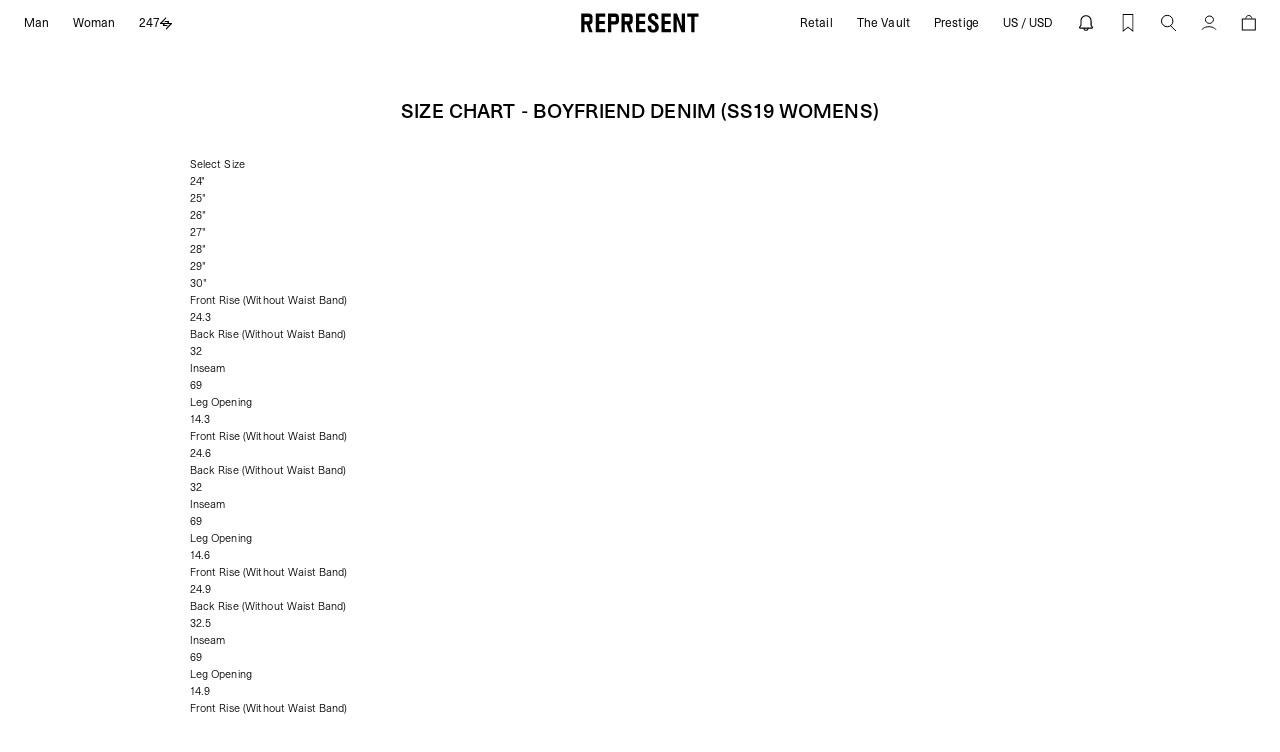

--- FILE ---
content_type: text/html; charset=utf-8
request_url: https://representclo.com/pages/sizechart-boyfrienddenimss19womens
body_size: 97082
content:


<!doctype html>
<html
  class="overflow-x-hidden no-js"
  lang="en"
  x-data="{ mobileMenu: false, noScroll: false }"
  :class="noScroll !== false ? 'overflow-hidden' : ''"
>
  <head>
    


    <!-- BEGIN NOVEL SNIPPET -->
    <link rel="preload" href="/a/novel/js/novel-storefront.js?shop=representclo-us.myshopify.com" as="script">
<script type="text/javascript" async fetchpriority="high" src="/a/novel/js/novel-storefront.js?shop=representclo-us.myshopify.com"></script>
<script>
    try {
        localStorage.setItem("__novel-storefront-data__", JSON.stringify({
            validUntil: Date.now() + 1000 * 60 * 60,
            value: {"version":1,"storefrontName":"REPRESENT CLO | US","shopifyDomain":"representclo.com","storefrontAccessToken":null,"customerAccountsEnabled":true,"authenticateWithShopifyCustomerAccount":false,"integrations":["loyaltylion"],"tokenProducts":[],"gatedExperiences":[],"novelPassUnauthedLink":"https://representclo.novel.com"}
        }));
    } catch (e) {}
</script>
    <!-- END NOVEL SNIPPET -->
    
    

    
    
    <style>
      .venn-left-content h3,
      .venn-left-content p {
        margin: 0;
        float: left;
        padding-right: 15px;
        line-height: 22px;
        color: #fff;
      }
      .venn-deeplink-banner {
        background-color: #000;
        display: block;
        color: #fff;
        height: 6em;
        left: 0;
        bottom: 0 !important;
        position: fixed;
        width: 100%;
        padding: 18px 20px 20px;
        box-sizing: border-box;
        -webkit-box-sizing: border-box;
        -moz-box-sizing: border-box;
        overflow: auto;
        z-index: 2147483647;
        direction: ltr !important;
      }
      .venn-left-content {
        float: left;
        max-width: 75%;
        margin-right: 300px;
        word-break: break-all;
        top: 50%;
        margin-top: -20px;
      }
      .venn-left-content h3 {
        font-size: 18px;
      }
      .venn-left-content p {
        font-size: 12px;
      }
      .venn-left-content-div {
        position: absolute;
        top: 50%;
        margin-top: -20px;
      }
      .venn-right-content {
        float: right;
        max-width: 50%;
        margin-right: 150px;
        word-break: break-all;
      }
      .venn-play-store {
        float: left;
        padding-right: 0;
      }
      .venn-close-button {
        position: absolute;
        right: 10px;
        top: 2px;
        font-size: 20px;
        cursor: pointer;
        color: #fff;
      }
      .venn-right-content-div {
        float: right;
        position: absolute;
        top: 50%;
        margin-top: -15px;
        right: 35px;
      }
      .venn-app-icon {
        border-radius: 10%;
        max-height: 60px;
        max-width: 60px;
        margin-top: -10px;
      }
      
    </style>
    
    
    
    <link href="//representclo.com/cdn/shop/t/168/assets/STKBureauSans-Book.woff2?v=152927352124366410981746086603" as="font" type="font/woff2" crossorigin="anonymous" rel="preload">
    <link rel="stylesheet" href="//representclo.com/cdn/shop/t/168/assets/font.css?v=54252668738445895741756910815">
    <link rel="stylesheet" href="//representclo.com/cdn/shop/t/168/assets/bundle.dynamic.css?v=28248314482540376441768838475">
    
    <style>
  [js-flag-icon] {
    background-image: url('[data-uri]');
  }
</style>

    

    
      <script fetchpriority="high" defer src="//representclo.com/cdn/shop/t/168/assets/bundle.search.js?v=64135469240618367761753107439"></script>
    

    
      <script fetchpriority="high" defer src="//representclo.com/cdn/shop/t/168/assets/bundle.dayjs.js?v=129551829541683351851758553048"></script>
      <script fetchpriority="high" defer src="//representclo.com/cdn/shop/t/168/assets/bundle.pdp.js?v=180915260035994780661763466127"></script>
    
    <script fetchpriority="high" defer src="//representclo.com/cdn/shop/t/168/assets/bundle.dynamic.js?v=12840867590988842431764155717"></script>
    <script>
  function countryPopup() {
    document.getElementById('CountryLanguageDrawer').show();
  }

  window.localizationStrings = {
    country_name: 'United States',
    country_iso_code: 'US',
    country_currency_iso_code: 'USD',
    country_currency_name: 'United States Dollar',
    country_currency_symbol: '$',
  };

  window.variantStrings = {
    addToCart: `Select Size`,
    soldOut: `Sold out`,
    unavailable: `Unavailable`,
  };

  window.cartStrings = {
    addToCartError: `Error adding to Cart`,
    toastAddToCartSuccess: `<strong>{{ product_title }}</strong> has been addded to your cart.`,
    addedToWishlist: "\u003cstrong\u003e__PRODUCT_TITLE__ - __VARIANT_TITLE__\u003c\/strong\u003e has been added to your wishlist successfully.",
    removeFromWishlist: "\u003cstrong\u003e__PRODUCT_TITLE__ - __VARIANT_TITLE__\u003c\/strong\u003e has been removed from your wishlist.",
  };

  window.routes = {
    cart_add_url: '/cart/add',
    cart_change_url: '/cart/change',
    cart_update_url: '/cart/update',
    cart_url: '/cart',
    predictive_search_url: '/search/suggest',
  };

  window.prestige = {
    button: {
      primary: `prestige-button prestige-button--primary`,
      secondary: `prestige-button prestige-button--secondary`
    }
  };

  window.displayCurrencyIsoCode = JSON.parse(false);
    window.countdownCutoff = [11, 00, 00];
    window.deliveryCutOffTimerUTCOffset = parseInt(60);
  

  var Shopify = Shopify || {};

  // ---------------------------------------------------------------------------
  // Money format handler
  // ---------------------------------------------------------------------------
  // Shopify.money_format = "$";
  
  Shopify.money_format = window.localizationStrings.country_currency_symbol + "{{amount}}";
  

  Shopify.formatMoney = function(cents, format) {
    if (typeof cents == 'string') { cents = cents.replace('.',''); }
    var value = '';
    var placeholderRegex = /\{\{\s*(\w+)\s*\}\}/;
    var formatString = (format || this.money_format);

    function defaultOption(opt, def) {
      return (typeof opt == 'undefined' ? def : opt);
    }

    function formatWithDelimiters(number, precision, thousands, decimal) {
      precision = defaultOption(precision, 2);
      thousands = defaultOption(thousands, ',');
      decimal   = defaultOption(decimal, '.');

      if (isNaN(number) || number == null) { return 0; }

      number = (number/100.0).toFixed(precision);

      var parts   = number.split('.'),
          dollars = parts[0].replace(/(\d)(?=(\d\d\d)+(?!\d))/g, '$1' + thousands),
          cents   = parts[1] ? (decimal + parts[1]) : '';

      return dollars + cents;
    }

    switch(formatString.match(placeholderRegex)[1]) {
      case 'amount':
        value = formatWithDelimiters(cents, 2);
        break;
      case 'amount_no_decimals':
        value = formatWithDelimiters(cents, 0);
        break;
      case 'amount_with_comma_separator':
        value = formatWithDelimiters(cents, 2, '.', ',');
        break;
      case 'amount_no_decimals_with_comma_separator':
        value = formatWithDelimiters(cents, 0, '.', ',');
        break;
    }

    return formatString.replace(placeholderRegex, value);
  };

  var cookies = {
      setCookie: function (name,value,days,domain = undefined) {
          var expires = "";
          if (days) {
              var date = new Date();
              date.setTime(date.getTime() + (days*24*60*60*1000));
              expires = "; expires=" + date.toUTCString();
          }
          document.cookie = name + "=" + (value || "")  + expires + `; ${domain ? `domain=${domain};` : ``} path=/`;
      },
      getCookie: function (name) {
          var nameEQ = name + "=";
          var ca = document.cookie.split(';');
          for(var i=0;i < ca.length;i++) {
              var c = ca[i];
              while (c.charAt(0)==' ') c = c.substring(1,c.length);
              if (c.indexOf(nameEQ) == 0) return c.substring(nameEQ.length,c.length);
          }
          return null;
      }
  }

  window.collapse = (element) => {
    return new Promise((resolve, reject) => {
      element.style.height = element.getBoundingClientRect().height + 'px';
      element.style.transitionProperty = 'height';
      element.style.transitionDuration = '250ms';
      element.style.transitionTimingFunction = 'cubic-bezier(0.4, 0.0, 0.2, 1)';
      element.style.overflow = 'hidden';
      const row = element.parentElement;
      const gap = window.getComputedStyle(row).rowGap;

      setTimeout(() => {
        element.style.setProperty('height', '0px');
        element.style.marginBottom = `-${gap}`;
      }, 25);

      const handleTransitionEnd = (e) => {
        if (e.propertyName === 'height') {
          element.removeEventListener('transitionend', handleTransitionEnd);
          element.setAttribute('hidden', '');
          resolve();
        }
      };

      element.addEventListener('transitionend', handleTransitionEnd);
    });
  };

  var htmlElement = document.documentElement;
  var userAgent = navigator.userAgent || navigator.vendor || window.opera;
  if (/android/i.test(userAgent)) {
      htmlElement.classList.add('android');
  } else if (/iPad|iPhone|iPod/.test(userAgent) && !window.MSStream) {
      htmlElement.classList.add('ios');
  } else {
      htmlElement.classList.add('other');
  }

  window.getQueryParams = (url) => {
    const queryString = url.split('?')[1] || '';
    return new URLSearchParams(queryString);
  }

  window.updateQueryParams = (url, params) => {
    const baseUrl = url.replace(/\?.*$/, '');
    const searchParams = window.getQueryParams(url);

    for (const key in params) {
    searchParams.set(key, encodeURIComponent(params[key]));
    }

    return `${baseUrl}?${searchParams.toString()}`;
  }

  window.isVideoPlaying = video => !!(video.currentTime > 0 && !video.paused && !video.ended && video.readyState > 2);

  /**
   * Site Performance helper functions.
   * - Helper functions to defer functonality for improved INP scores.
   * @see https://kurtextrem.de/posts/improve-inp/
   */

  /**
   * Defer a function to the next animation frame.
   */
  function waitForPaint() {
    return new Promise((resolve) => {
      setTimeout(resolve, 100) // Fallback for the case where the animation frame never fires.
      requestAnimationFrame(() => {
        yieldBefore(resolve)
      })
    })
  }

  /**
   * Yield the main thread to allow the browser to process any pending tasks.
   * @param {Object} options - Options for yielding.
   * @param {string} options.priority - The priority of the task. Can be 'user-blocking', 'background', 'user-visible.
   */
  function yieldToMain(options) {
    if ("scheduler" in window) {
      if ("yield" in scheduler) return scheduler.yield(options)
      if ("postTask" in scheduler) return scheduler.postTask(() => {}, options)
    }

    // `setTimeout` could suffer from being delayed for longer - so for browsers not supporting yield,
    // we guarantee execution for high priority actions, but it doesn't yield as trade-off.
    if (options?.priority === 'user-blocking') return Promise.resolve()

    return new Promise((resolve) => setTimeout(resolve))
  }

  /**
   * A helper function to yield before executing a function.
   * @param {Function} fn - The function to execute after yielding.
   * @param {Object} options - Options for yielding.
   * @param {string} options.priority - The priority of the task. Can be 'user-blocking', 'background', 'user-visible'.
   * @returns {Promise} - A promise that resolves when the function has been executed.
   */
  async function yieldBefore(fn, options) {
    await yieldToMain(options)
    return fn()
  }

  window.waitForPaint = waitForPaint;
  window.yieldToMain = yieldToMain;
  window.yieldBefore = yieldBefore;

  // Copy to clipboard function
  function CopyToClipboard(wrapper, id) {
    var wrapper = document.getElementById(wrapper);
    var r = document.createRange();
    r.selectNode(document.getElementById(id));
    window.getSelection().removeAllRanges();
    window.getSelection().addRange(r);
    document.execCommand('copy');
    window.getSelection().removeAllRanges();

    wrapper.classList.add('copied');
    setTimeout(() => {
      wrapper.classList.remove('copied');
    }, 3000);
  }
</script>

<script>
   window.SIZE_DISPLAY_STRATEGIES = {
     "numerical-size": {
         strategy: "1: GB, GG, IM, JE\n2: AD, AL, AT, BA, BE, BG, CH, CY, DE, DK, EE, ES, FI, FO, FR, GL, GR, HR, HU, IE, IS, LI, LT, LU, LV, MC, ME, MK, MT, NL, NO, PL, PT, RO, RS, SE, SI, SK, TR, CZ\n3: IT\n4: CA, US, AU, NZ, AE, AG, AI, AM, AO, AR, AW, AZ, BB, BD, BF, BH, BI, BJ, BL, BN, BO, BR, BS, BW, BZ, CG, CI, CK, CL, CM, CN, CO, CR, CV, CW, DJ, DM, DO, DZ, EC, EG, ET, FJ, FK, GA, GD, GE, GF, GH, GI, GM, GN, GP, GQ, GT, GW, GY, HK, HN, HT, ID, IL, IN, JM, JO, JP, KE, KG, KH, KM, KN, KR, KW, KY, LA, LB, LC, LK, LR, LS, MA, MD, MF, MN, MO, MQ, MS, MU, MV, MW, MX, MY, MZ, NA, NC, NG, NI, NP, NR, NU, OM, PA, PE, PF, PG, PH, PK, PY, QA, RE, RW, SA, SB, SC, SD, SG, SH, SL, SM, SN, SR, ST, SV, SX, SZ, TC, TD, TG, TH, TL, TM, TN, TO, TT, TV, TW, TZ, UG, UY, UZ, VA, VC, VE, VG, VN, VU, WF, WS, YT, ZA, ZM, ZW",
         hasUnisexSizes: false,
         positionForWomensSize: false
       },
     };

  /**
   * Legacy size formatting for stores without a strategy
   */
   window.legacyFormatVariantSize = function (size, showWomensSize = false) {
    const sizeParts = size.split(' / ');
    const domain = 'representclo-us.myshopify.com';

    if (domain === 'represent-clothing.myshopify.com') return sizeParts[0];
    if (domain === 'representclo-eu.myshopify.com') return sizeParts[1];

    return sizeParts[3] && showWomensSize ? sizeParts[3] : sizeParts[2];
  };

  /**
   * Format variant size based on regional display strategy
   *
   * @param {string} size - Raw size value (e.g. "UK3 / EU36 / US5")
   * @param {string} sizeDisplayStrategyHandle - Size strategy handle to apply formatting
   * @param {boolean} showWomensSize - Whether to show women's size if available
   *
   * @returns {string} Formatted size for current region
   */
  window.formatVariantSize = function (size, sizeDisplayStrategyHandle, showWomensSize = false) {
    const sizeParts = size.split(' / ');
    if (sizeParts.length <= 1) return size;

    // Get and validate strategy
    const displayStrategy = window.SIZE_DISPLAY_STRATEGIES[sizeDisplayStrategyHandle];

    if (!displayStrategy) {
      return window.legacyFormatVariantSize(size, showWomensSize);
    }

    // Process strategy
    const strategyLines = displayStrategy.strategy.split('\n');
    const shouldDisplayWomensSize = displayStrategy.hasUnisexSizes && showWomensSize;
    const womensSizePosition = displayStrategy.positionForWomensSize;

    let hasAppliedDisplayStrategy = false;
    let womensIndex = null;
    let selectedSize = size;

    // Find matching strategy and return size
    for (const line of strategyLines) {
      const [position, regions] = line.split(':').map(part => part.trim());
      const positionOneBased = parseInt(position, 10);
      const positionZeroBased = positionOneBased - 1;
      const countryList = regions.split(',').map(region => region.trim());

      if (countryList.includes(Shopify.country)) {
        selectedSize = sizeParts[positionZeroBased];
        hasAppliedDisplayStrategy = true;

        if (positionOneBased === womensSizePosition) {
          womensIndex = positionZeroBased;
        }
      }
    }

    if (shouldDisplayWomensSize && sizeParts[womensIndex] != null) {
      selectedSize = sizeParts[womensIndex];
    }

    if (!hasAppliedDisplayStrategy) {
      // Fallback to legacy format if no strategy matches
      return window.legacyFormatVariantSize(size, showWomensSize);
    }

    return selectedSize;
  };
</script>

<script>
    window.departmentPreference = 'mens';
    const cookieName = 'departmentPreference';
    const cookieDomain = 'representclo.com';
    const currentCookieValue = cookies.getCookie('departmentPreference');

    if (currentCookieValue) {
      window.departmentPreference = currentCookieValue;
    }
    const retrieveDepartmentContextFromShopify = true;
  
    if (retrieveDepartmentContextFromShopify) {
        window.departmentPreference = 'mens';
      
    }

    if (currentCookieValue !== window.departmentPreference) {
      cookies.setCookie(cookieName, window.departmentPreference, 365, cookieDomain);
    }
</script>


<script>
    window.menuPreference = null;
    const menuCookieName = 'menuPreference';
    const menuCookieDomain = 'representclo.com';
    const currentMenuCookieValue = cookies.getCookie(menuCookieName);

    if (currentMenuCookieValue) {
      window.menuPreference = currentMenuCookieValue;
    }


    

    if (currentMenuCookieValue !== window.menuPreference) {
      cookies.setCookie(menuCookieName, window.menuPreference, 365, menuCookieDomain);
    }

</script>


  
  <script>
    window.rumv =
      window.rumv ||
      function () {
        (window.rumv.q = window.rumv.q || []).push(arguments);
      };
    (function (rum, vi, si, on) {
      var s = JSON.parse(sessionStorage.getItem('rumv') || '{"pageviews":0}');
      s.pageviews++;
      function isSafari() {
        var userAgent = navigator.userAgent.toLowerCase();
        return userAgent.indexOf('safari') > -1 && userAgent.indexOf('chrome') === -1;
      }
      if (isSafari()) {
        return;
      }
      function allowRum(pathname) {
        var deviceType = /Mobi|Android/i.test(navigator.userAgent)
          ? 'm'
          : /Tablet|iPad/i.test(navigator.userAgent)
          ? 't'
          : 'd';
        var rumMatches = [
          // [ regex, samplingrate(s) ]
          ['^/', 40],
        ];
        for (var i = 0; i < rumMatches.length; i++) {
          if (pathname.match(rumMatches[i][0])) {
            var rate = ~~(rumMatches[i][1][deviceType] || rumMatches[i][1]);
            return Math.floor(Math.random() * 100) < rate;
          }
        }

        return false;
      }
      if (s.dnt || (!s.urls && !allowRum(window.location.pathname))) {
        s.dnt = 1;
        return sessionStorage.setItem('rumv', JSON.stringify(s));
      }
      if (s.urls && s.regex && (s.page = eval('(' + s.regex + ')')(s.urls, vi.location.pathname)) && !s.page.type) {
        return sessionStorage.setItem('rumv', JSON.stringify(s));
      }

      vi.rumv.storage = s;
      var head = si.querySelector('head'),
        js = si.createElement('script');
      js.src = 'https://d5yoctgpv4cpx.cloudfront.net/' + rum + '/v4-' + vi.location.hostname + '.js';
      head.appendChild(js);
    })('RUM-349E03CEE8', window, document, 'representclo.com');
  </script>







    
  <script>
    window.recentlyViewedStrings = {
      show: false,
      badge: 'Recently Viewed',
      domain: 'representclo.com',
      expires: 14,
      stored: 60,
      limit: 8,
      pageUrl: "\/pages\/recently-viewed",
      hidePageLinksIfEmpty: true,
    }
  </script>

  

  <script type="module" src="//representclo.com/cdn/shop/t/168/assets/recently-viewed.js?v=147288679640480013781764329894"></script>


    <meta name="apple-itunes-app" content="app-id=6466408934">

    

    <meta charset="utf-8">
    <meta http-equiv="X-UA-Compatible" content="IE=edge">
    <meta name="theme-color" content="#ffffff">
    
      <meta name="viewport" content="width=device-width, initial-scale=1.0, maximum-scale=1.0, user-scalable=no">
    
<meta name="google-site-verification" content="XtRtBUKem_p5xSq_gQDrXUvPHbkbuyLNXis8oFIkZoo">
    <!-- Start of representclohelp Zendesk Widget script -->
    <script
      id="ze-snippet"
      src="https://static.zdassets.com/ekr/snippet.js?key=85ed42aa-ba07-4e50-ac0b-91a5b6db44e4"
      defer
    ></script>
    <!-- End of representclohelp Zendesk Widget script -->
    

    <meta name="google-site-verification" content="weENhZjBSojjXRO5HYZmzvmz49267FX4CzmmiiEqXIw">

    
      <link rel="canonical" href="https://representclo.com/pages/sizechart-boyfrienddenimss19womens">
    

    <link
      rel="shortcut icon"
      href="https://sfycdn.speedsize.com/fbaf6506-81e1-43a2-bcc1-80e18c7b0146/https://representclo.com/cdn/shop/files/represent-favicon_c9635f61-2f1f-4a3a-8c8c-7b31359cf5aa.jpg?crop=center&height=32&v=1675968324&width=32"
      type="image/png"
    >
    <link rel="preconnect" href="https://cdn.shopify.com" crossorigin>

    


<link rel="canonical" href="https://representclo.com/pages/sizechart-boyfrienddenimss19womens">

<link rel="alternate" hreflang="en-al" href="https://eu.representclo.com/pages/sizechart-boyfrienddenimss19womens">
<link rel="alternate" hreflang="en-dz" href="https://eu.representclo.com/pages/sizechart-boyfrienddenimss19womens">
<link rel="alternate" hreflang="en-at" href="https://eu.representclo.com/pages/sizechart-boyfrienddenimss19womens">
<link rel="alternate" hreflang="en-be" href="https://eu.representclo.com/pages/sizechart-boyfrienddenimss19womens">
<link rel="alternate" hreflang="en-ba" href="https://eu.representclo.com/pages/sizechart-boyfrienddenimss19womens">
<link rel="alternate" hreflang="en-bg" href="https://eu.representclo.com/pages/sizechart-boyfrienddenimss19womens">
<link rel="alternate" hreflang="en-hr" href="https://eu.representclo.com/pages/sizechart-boyfrienddenimss19womens">
<link rel="alternate" hreflang="en-cy" href="https://eu.representclo.com/pages/sizechart-boyfrienddenimss19womens">
<link rel="alternate" hreflang="en-dk" href="https://eu.representclo.com/pages/sizechart-boyfrienddenimss19womens">
<link rel="alternate" hreflang="en-ee" href="https://eu.representclo.com/pages/sizechart-boyfrienddenimss19womens">
<link rel="alternate" hreflang="en-fo" href="https://eu.representclo.com/pages/sizechart-boyfrienddenimss19womens">
<link rel="alternate" hreflang="en-fi" href="https://eu.representclo.com/pages/sizechart-boyfrienddenimss19womens">
<link rel="alternate" hreflang="en-fr" href="https://eu.representclo.com/pages/sizechart-boyfrienddenimss19womens">

<link rel="alternate" hreflang="fr-fr" href="https://eu.representclo.com/fr/pages/sizechart-boyfrienddenimss19womens">

<link rel="alternate" hreflang="en-de" href="https://eu.representclo.com/pages/sizechart-boyfrienddenimss19womens">
<link rel="alternate" hreflang="de-de" href="https://eu.representclo.com/de/pages/sizechart-boyfrienddenimss19womens">
<link rel="alternate" hreflang="en-gr" href="https://eu.representclo.com/pages/sizechart-boyfrienddenimss19womens">
<link rel="alternate" hreflang="en-gl" href="https://eu.representclo.com/pages/sizechart-boyfrienddenimss19womens">
<link rel="alternate" hreflang="en-hu" href="https://eu.representclo.com/pages/sizechart-boyfrienddenimss19womens">
<link rel="alternate" hreflang="en-is" href="https://eu.representclo.com/pages/sizechart-boyfrienddenimss19womens">
<link rel="alternate" hreflang="en-ie" href="https://eu.representclo.com/pages/sizechart-boyfrienddenimss19womens">
<link rel="alternate" hreflang="en-it" href="https://eu.representclo.com/pages/sizechart-boyfrienddenimss19womens">
<link rel="alternate" hreflang="en-lv" href="https://eu.representclo.com/pages/sizechart-boyfrienddenimss19womens">
<link rel="alternate" hreflang="en-li" href="https://eu.representclo.com/pages/sizechart-boyfrienddenimss19womens">
<link rel="alternate" hreflang="en-lt" href="https://eu.representclo.com/pages/sizechart-boyfrienddenimss19womens">
<link rel="alternate" hreflang="en-lu" href="https://eu.representclo.com/pages/sizechart-boyfrienddenimss19womens">
<link rel="alternate" hreflang="en-mt" href="https://eu.representclo.com/pages/sizechart-boyfrienddenimss19womens">
<link rel="alternate" hreflang="en-md" href="https://eu.representclo.com/pages/sizechart-boyfrienddenimss19womens">
<link rel="alternate" hreflang="en-mc" href="https://eu.representclo.com/pages/sizechart-boyfrienddenimss19womens">
<link rel="alternate" hreflang="en-me" href="https://eu.representclo.com/pages/sizechart-boyfrienddenimss19womens">
<link rel="alternate" hreflang="en-nl" href="https://eu.representclo.com/pages/sizechart-boyfrienddenimss19womens">
<link rel="alternate" hreflang="en-mk" href="https://eu.representclo.com/pages/sizechart-boyfrienddenimss19womens">
<link rel="alternate" hreflang="en-no" href="https://eu.representclo.com/pages/sizechart-boyfrienddenimss19womens">
<link rel="alternate" hreflang="en-pl" href="https://eu.representclo.com/pages/sizechart-boyfrienddenimss19womens">
<link rel="alternate" hreflang="en-pt" href="https://eu.representclo.com/pages/sizechart-boyfrienddenimss19womens">
<link rel="alternate" hreflang="en-ro" href="https://eu.representclo.com/pages/sizechart-boyfrienddenimss19womens">
<link rel="alternate" hreflang="en-rs" href="https://eu.representclo.com/pages/sizechart-boyfrienddenimss19womens">
<link rel="alternate" hreflang="en-sk" href="https://eu.representclo.com/pages/sizechart-boyfrienddenimss19womens">
<link rel="alternate" hreflang="en-si" href="https://eu.representclo.com/pages/sizechart-boyfrienddenimss19womens">
<link rel="alternate" hreflang="en-es" href="https://eu.representclo.com/pages/sizechart-boyfrienddenimss19womens">
<link rel="alternate" hreflang="en-se" href="https://eu.representclo.com/pages/sizechart-boyfrienddenimss19womens">
<link rel="alternate" hreflang="en-ch" href="https://eu.representclo.com/pages/sizechart-boyfrienddenimss19womens">
<link rel="alternate" hreflang="en-gb" href="https://uk.representclo.com/pages/sizechart-boyfrienddenimss19womens">
<link rel="alternate" hreflang="en-us" href="https://representclo.com/pages/sizechart-boyfrienddenimss19womens">
<link rel="alternate" hreflang="en-ca" href="https://ca.representclo.com/pages/sizechart-boyfrienddenimss19womens">
<link rel="alternate" hreflang="en-au" href="https://au.representclo.com/pages/sizechart-boyfrienddenimss19womens">
<link rel="alternate" hreflang="x-default" href="https://row.representclo.com/pages/sizechart-boyfrienddenimss19womens">


    
      <meta
        name="description"
        content="Select Size 24&quot; 25&quot; 26&quot; 27&quot; 28&quot; 29&quot; 30&quot; Front Rise (Without Waist Band) 24.3 Back Rise (Without Waist Band) 32 Inseam 69 Leg Opening 14.3 Front Rise (Without Waist Band) 24.6 Back Rise (Without Waist Band) 32 Inseam 69 Leg Opening 14.6 Front Rise (Without Waist Band) 24.9 Back Rise (Without Waist Band) 32.5 Inseam 69 L"
      >
    

    <style>
      :root {
        --primary-dark: #0d0e0e;
        --loop-returns-credit-banner: 80px;
        --loop-returns-credit-banner-mobile: 56px;
      }
      .bg-primary-dark {
        --tw-bg-opacity: 1;
        background-color: rgba(13, 14, 14, var(--tw-bg-opacity))
 !important;
      }
      .hover\:bg-primary-dark:hover {
        --tw-bg-opacity: 1;
        background-color: rgba(13, 14, 14, var(--tw-bg-opacity))
 !important;
      }
      
        #tote-app {
          display: none !important;
        }
      
    </style>
    <style>
  body .iti {
    display: block;
  }
  body .iti button {
    color: #ffffff;
    font-size: 12px;
  }
  body {
    --iti-path-flags-1x: url(https://sfycdn.speedsize.com/fbaf6506-81e1-43a2-bcc1-80e18c7b0146/https://representclo.com/cdn/shop/t/168/assets/flags.png?v=176046774857794082001708422878 );
    --iti-path-flags-2x: url(https://sfycdn.speedsize.com/fbaf6506-81e1-43a2-bcc1-80e18c7b0146/https://representclo.com/cdn/shop/t/168/assets/flags@2x.png?v=173185717324870068271708422879 );
  }
</style>


    <title>
      Size Chart - Boyfriend Denim (SS19 Womens)
        | REPRESENT 
    </title>

    <script>window.performance && window.performance.mark && window.performance.mark('shopify.content_for_header.start');</script><meta name="facebook-domain-verification" content="t1b3x5hzqoiuuudbxno0vsl9afspyj">
<meta name="facebook-domain-verification" content="t1b3x5hzqoiuuudbxno0vsl9afspyj">
<meta id="shopify-digital-wallet" name="shopify-digital-wallet" content="/58758168785/digital_wallets/dialog">
<meta name="shopify-checkout-api-token" content="6712fdb4fc60dea76809302e6b51610c">
<meta id="in-context-paypal-metadata" data-shop-id="58758168785" data-venmo-supported="true" data-environment="production" data-locale="en_US" data-paypal-v4="true" data-currency="USD">
<script async="async" src="/checkouts/internal/preloads.js?locale=en-US"></script>
<link rel="preconnect" href="https://shop.app" crossorigin="anonymous">
<script async="async" src="https://shop.app/checkouts/internal/preloads.js?locale=en-US&shop_id=58758168785" crossorigin="anonymous"></script>
<script id="apple-pay-shop-capabilities" type="application/json">{"shopId":58758168785,"countryCode":"US","currencyCode":"USD","merchantCapabilities":["supports3DS"],"merchantId":"gid:\/\/shopify\/Shop\/58758168785","merchantName":"REPRESENT | US","requiredBillingContactFields":["postalAddress","email","phone"],"requiredShippingContactFields":["postalAddress","email","phone"],"shippingType":"shipping","supportedNetworks":["visa","masterCard","amex","discover","elo","jcb"],"total":{"type":"pending","label":"REPRESENT | US","amount":"1.00"},"shopifyPaymentsEnabled":true,"supportsSubscriptions":true}</script>
<script id="shopify-features" type="application/json">{"accessToken":"6712fdb4fc60dea76809302e6b51610c","betas":["rich-media-storefront-analytics"],"domain":"representclo.com","predictiveSearch":true,"shopId":58758168785,"locale":"en"}</script>
<script>var Shopify = Shopify || {};
Shopify.shop = "representclo-us.myshopify.com";
Shopify.locale = "en";
Shopify.currency = {"active":"USD","rate":"1.0"};
Shopify.country = "US";
Shopify.theme = {"name":"represent-us\/main","id":131742433489,"schema_name":"Blank Shopify Theme","schema_version":"1.0.0","theme_store_id":null,"role":"main"};
Shopify.theme.handle = "null";
Shopify.theme.style = {"id":null,"handle":null};
Shopify.cdnHost = "representclo.com/cdn";
Shopify.routes = Shopify.routes || {};
Shopify.routes.root = "/";</script>
<script type="module">!function(o){(o.Shopify=o.Shopify||{}).modules=!0}(window);</script>
<script>!function(o){function n(){var o=[];function n(){o.push(Array.prototype.slice.apply(arguments))}return n.q=o,n}var t=o.Shopify=o.Shopify||{};t.loadFeatures=n(),t.autoloadFeatures=n()}(window);</script>
<script>
  window.ShopifyPay = window.ShopifyPay || {};
  window.ShopifyPay.apiHost = "shop.app\/pay";
  window.ShopifyPay.redirectState = null;
</script>
<script id="shop-js-analytics" type="application/json">{"pageType":"page"}</script>
<script defer="defer" async type="module" src="//representclo.com/cdn/shopifycloud/shop-js/modules/v2/client.init-shop-cart-sync_BdyHc3Nr.en.esm.js"></script>
<script defer="defer" async type="module" src="//representclo.com/cdn/shopifycloud/shop-js/modules/v2/chunk.common_Daul8nwZ.esm.js"></script>
<script type="module">
  await import("//representclo.com/cdn/shopifycloud/shop-js/modules/v2/client.init-shop-cart-sync_BdyHc3Nr.en.esm.js");
await import("//representclo.com/cdn/shopifycloud/shop-js/modules/v2/chunk.common_Daul8nwZ.esm.js");

  window.Shopify.SignInWithShop?.initShopCartSync?.({"fedCMEnabled":true,"windoidEnabled":true});

</script>
<script>
  window.Shopify = window.Shopify || {};
  if (!window.Shopify.featureAssets) window.Shopify.featureAssets = {};
  window.Shopify.featureAssets['shop-js'] = {"shop-cart-sync":["modules/v2/client.shop-cart-sync_QYOiDySF.en.esm.js","modules/v2/chunk.common_Daul8nwZ.esm.js"],"init-fed-cm":["modules/v2/client.init-fed-cm_DchLp9rc.en.esm.js","modules/v2/chunk.common_Daul8nwZ.esm.js"],"shop-button":["modules/v2/client.shop-button_OV7bAJc5.en.esm.js","modules/v2/chunk.common_Daul8nwZ.esm.js"],"init-windoid":["modules/v2/client.init-windoid_DwxFKQ8e.en.esm.js","modules/v2/chunk.common_Daul8nwZ.esm.js"],"shop-cash-offers":["modules/v2/client.shop-cash-offers_DWtL6Bq3.en.esm.js","modules/v2/chunk.common_Daul8nwZ.esm.js","modules/v2/chunk.modal_CQq8HTM6.esm.js"],"shop-toast-manager":["modules/v2/client.shop-toast-manager_CX9r1SjA.en.esm.js","modules/v2/chunk.common_Daul8nwZ.esm.js"],"init-shop-email-lookup-coordinator":["modules/v2/client.init-shop-email-lookup-coordinator_UhKnw74l.en.esm.js","modules/v2/chunk.common_Daul8nwZ.esm.js"],"pay-button":["modules/v2/client.pay-button_DzxNnLDY.en.esm.js","modules/v2/chunk.common_Daul8nwZ.esm.js"],"avatar":["modules/v2/client.avatar_BTnouDA3.en.esm.js"],"init-shop-cart-sync":["modules/v2/client.init-shop-cart-sync_BdyHc3Nr.en.esm.js","modules/v2/chunk.common_Daul8nwZ.esm.js"],"shop-login-button":["modules/v2/client.shop-login-button_D8B466_1.en.esm.js","modules/v2/chunk.common_Daul8nwZ.esm.js","modules/v2/chunk.modal_CQq8HTM6.esm.js"],"init-customer-accounts-sign-up":["modules/v2/client.init-customer-accounts-sign-up_C8fpPm4i.en.esm.js","modules/v2/client.shop-login-button_D8B466_1.en.esm.js","modules/v2/chunk.common_Daul8nwZ.esm.js","modules/v2/chunk.modal_CQq8HTM6.esm.js"],"init-shop-for-new-customer-accounts":["modules/v2/client.init-shop-for-new-customer-accounts_CVTO0Ztu.en.esm.js","modules/v2/client.shop-login-button_D8B466_1.en.esm.js","modules/v2/chunk.common_Daul8nwZ.esm.js","modules/v2/chunk.modal_CQq8HTM6.esm.js"],"init-customer-accounts":["modules/v2/client.init-customer-accounts_dRgKMfrE.en.esm.js","modules/v2/client.shop-login-button_D8B466_1.en.esm.js","modules/v2/chunk.common_Daul8nwZ.esm.js","modules/v2/chunk.modal_CQq8HTM6.esm.js"],"shop-follow-button":["modules/v2/client.shop-follow-button_CkZpjEct.en.esm.js","modules/v2/chunk.common_Daul8nwZ.esm.js","modules/v2/chunk.modal_CQq8HTM6.esm.js"],"lead-capture":["modules/v2/client.lead-capture_BntHBhfp.en.esm.js","modules/v2/chunk.common_Daul8nwZ.esm.js","modules/v2/chunk.modal_CQq8HTM6.esm.js"],"checkout-modal":["modules/v2/client.checkout-modal_CfxcYbTm.en.esm.js","modules/v2/chunk.common_Daul8nwZ.esm.js","modules/v2/chunk.modal_CQq8HTM6.esm.js"],"shop-login":["modules/v2/client.shop-login_Da4GZ2H6.en.esm.js","modules/v2/chunk.common_Daul8nwZ.esm.js","modules/v2/chunk.modal_CQq8HTM6.esm.js"],"payment-terms":["modules/v2/client.payment-terms_MV4M3zvL.en.esm.js","modules/v2/chunk.common_Daul8nwZ.esm.js","modules/v2/chunk.modal_CQq8HTM6.esm.js"]};
</script>
<script>(function() {
  var isLoaded = false;
  function asyncLoad() {
    if (isLoaded) return;
    isLoaded = true;
    var urls = ["https:\/\/cdn.attn.tv\/representclo\/dtag.js?shop=representclo-us.myshopify.com","https:\/\/cdn.shopify.com\/s\/files\/1\/0587\/5816\/8785\/t\/58\/assets\/globo.formbuilder.init.js?v=1634311074\u0026shop=representclo-us.myshopify.com","https:\/\/feed.omegacommerce.com\/js\/init.js?shop=representclo-us.myshopify.com","https:\/\/d2r9py2hfy5mgp.cloudfront.net\/8F\/BD\/EB\/0DB7B770BA-58758168785\/tagalys-shopify.js?v=20230520113946\u0026shop=representclo-us.myshopify.com","https:\/\/ecommplugins-scripts.trustpilot.com\/v2.1\/js\/header.min.js?settings=eyJrZXkiOiJXZXBCV1hzOU55eUJPMkNuIiwicyI6Im5vbmUifQ==\u0026shop=representclo-us.myshopify.com","https:\/\/ecommplugins-trustboxsettings.trustpilot.com\/representclo-us.myshopify.com.js?settings=1687769936991\u0026shop=representclo-us.myshopify.com","https:\/\/cdn-scripts.signifyd.com\/shopify\/script-tag.js?shop=representclo-us.myshopify.com","https:\/\/wisepops.net\/loader.js?v=2\u0026h=dBV6rfKokJ\u0026shop=representclo-us.myshopify.com","https:\/\/dr4qe3ddw9y32.cloudfront.net\/awin-shopify-integration-code.js?aid=21262\u0026v=shopifyApp_5.1.1\u0026ts=1738055123286\u0026shop=representclo-us.myshopify.com","https:\/\/swymv3premium-01.azureedge.net\/code\/swym-shopify.js?shop=representclo-us.myshopify.com","\/\/premcdn.swymrelay.com\/code\/swym_fb_pixel.js?shop=representclo-us.myshopify.com","https:\/\/swymv3premium-01.azureedge.net\/code\/swym-shopify.js?shop=representclo-us.myshopify.com","\/\/cdn.shopify.com\/proxy\/e360a106fc18705dc945290195331c599c928d3df6352fc06f1b2bbe548973a4\/wbgspapp.webgains.com\/landing.js?programId=310380\u0026shop=representclo-us.myshopify.com\u0026sp-cache-control=cHVibGljLCBtYXgtYWdlPTkwMA","https:\/\/cdn.pushowl.com\/latest\/sdks\/pushowl-shopify.js?subdomain=representclo-us\u0026environment=production\u0026guid=80430cc1-6b93-4ee7-a411-2d587770a73f\u0026shop=representclo-us.myshopify.com","https:\/\/representclo.com\/a\/novel\/js\/novel-storefront.js?shop=representclo-us.myshopify.com","https:\/\/evey-files.s3.amazonaws.com\/js\/online_store.js?shop=representclo-us.myshopify.com"];
    for (var i = 0; i < urls.length; i++) {
      var s = document.createElement('script');
      s.type = 'text/javascript';
      s.async = true;
      s.src = urls[i];
      var x = document.getElementsByTagName('script')[0];
      x.parentNode.insertBefore(s, x);
    }
  };
  if(window.attachEvent) {
    window.attachEvent('onload', asyncLoad);
  } else {
    window.addEventListener('load', asyncLoad, false);
  }
})();</script>
<script id="__st">var __st={"a":58758168785,"offset":-28800,"reqid":"687063b9-4398-43ad-8af3-bb71ef9285b5-1768953491","pageurl":"representclo.com\/pages\/sizechart-boyfrienddenimss19womens","s":"pages-81899585745","u":"72fbad9b48e4","p":"page","rtyp":"page","rid":81899585745};</script>
<script>window.ShopifyPaypalV4VisibilityTracking = true;</script>
<script id="captcha-bootstrap">!function(){'use strict';const t='contact',e='account',n='new_comment',o=[[t,t],['blogs',n],['comments',n],[t,'customer']],c=[[e,'customer_login'],[e,'guest_login'],[e,'recover_customer_password'],[e,'create_customer']],r=t=>t.map((([t,e])=>`form[action*='/${t}']:not([data-nocaptcha='true']) input[name='form_type'][value='${e}']`)).join(','),a=t=>()=>t?[...document.querySelectorAll(t)].map((t=>t.form)):[];function s(){const t=[...o],e=r(t);return a(e)}const i='password',u='form_key',d=['recaptcha-v3-token','g-recaptcha-response','h-captcha-response',i],f=()=>{try{return window.sessionStorage}catch{return}},m='__shopify_v',_=t=>t.elements[u];function p(t,e,n=!1){try{const o=window.sessionStorage,c=JSON.parse(o.getItem(e)),{data:r}=function(t){const{data:e,action:n}=t;return t[m]||n?{data:e,action:n}:{data:t,action:n}}(c);for(const[e,n]of Object.entries(r))t.elements[e]&&(t.elements[e].value=n);n&&o.removeItem(e)}catch(o){console.error('form repopulation failed',{error:o})}}const l='form_type',E='cptcha';function T(t){t.dataset[E]=!0}const w=window,h=w.document,L='Shopify',v='ce_forms',y='captcha';let A=!1;((t,e)=>{const n=(g='f06e6c50-85a8-45c8-87d0-21a2b65856fe',I='https://cdn.shopify.com/shopifycloud/storefront-forms-hcaptcha/ce_storefront_forms_captcha_hcaptcha.v1.5.2.iife.js',D={infoText:'Protected by hCaptcha',privacyText:'Privacy',termsText:'Terms'},(t,e,n)=>{const o=w[L][v],c=o.bindForm;if(c)return c(t,g,e,D).then(n);var r;o.q.push([[t,g,e,D],n]),r=I,A||(h.body.append(Object.assign(h.createElement('script'),{id:'captcha-provider',async:!0,src:r})),A=!0)});var g,I,D;w[L]=w[L]||{},w[L][v]=w[L][v]||{},w[L][v].q=[],w[L][y]=w[L][y]||{},w[L][y].protect=function(t,e){n(t,void 0,e),T(t)},Object.freeze(w[L][y]),function(t,e,n,w,h,L){const[v,y,A,g]=function(t,e,n){const i=e?o:[],u=t?c:[],d=[...i,...u],f=r(d),m=r(i),_=r(d.filter((([t,e])=>n.includes(e))));return[a(f),a(m),a(_),s()]}(w,h,L),I=t=>{const e=t.target;return e instanceof HTMLFormElement?e:e&&e.form},D=t=>v().includes(t);t.addEventListener('submit',(t=>{const e=I(t);if(!e)return;const n=D(e)&&!e.dataset.hcaptchaBound&&!e.dataset.recaptchaBound,o=_(e),c=g().includes(e)&&(!o||!o.value);(n||c)&&t.preventDefault(),c&&!n&&(function(t){try{if(!f())return;!function(t){const e=f();if(!e)return;const n=_(t);if(!n)return;const o=n.value;o&&e.removeItem(o)}(t);const e=Array.from(Array(32),(()=>Math.random().toString(36)[2])).join('');!function(t,e){_(t)||t.append(Object.assign(document.createElement('input'),{type:'hidden',name:u})),t.elements[u].value=e}(t,e),function(t,e){const n=f();if(!n)return;const o=[...t.querySelectorAll(`input[type='${i}']`)].map((({name:t})=>t)),c=[...d,...o],r={};for(const[a,s]of new FormData(t).entries())c.includes(a)||(r[a]=s);n.setItem(e,JSON.stringify({[m]:1,action:t.action,data:r}))}(t,e)}catch(e){console.error('failed to persist form',e)}}(e),e.submit())}));const S=(t,e)=>{t&&!t.dataset[E]&&(n(t,e.some((e=>e===t))),T(t))};for(const o of['focusin','change'])t.addEventListener(o,(t=>{const e=I(t);D(e)&&S(e,y())}));const B=e.get('form_key'),M=e.get(l),P=B&&M;t.addEventListener('DOMContentLoaded',(()=>{const t=y();if(P)for(const e of t)e.elements[l].value===M&&p(e,B);[...new Set([...A(),...v().filter((t=>'true'===t.dataset.shopifyCaptcha))])].forEach((e=>S(e,t)))}))}(h,new URLSearchParams(w.location.search),n,t,e,['guest_login'])})(!0,!0)}();</script>
<script integrity="sha256-4kQ18oKyAcykRKYeNunJcIwy7WH5gtpwJnB7kiuLZ1E=" data-source-attribution="shopify.loadfeatures" defer="defer" src="//representclo.com/cdn/shopifycloud/storefront/assets/storefront/load_feature-a0a9edcb.js" crossorigin="anonymous"></script>
<script crossorigin="anonymous" defer="defer" src="//representclo.com/cdn/shopifycloud/storefront/assets/shopify_pay/storefront-65b4c6d7.js?v=20250812"></script>
<script data-source-attribution="shopify.dynamic_checkout.dynamic.init">var Shopify=Shopify||{};Shopify.PaymentButton=Shopify.PaymentButton||{isStorefrontPortableWallets:!0,init:function(){window.Shopify.PaymentButton.init=function(){};var t=document.createElement("script");t.src="https://representclo.com/cdn/shopifycloud/portable-wallets/latest/portable-wallets.en.js",t.type="module",document.head.appendChild(t)}};
</script>
<script data-source-attribution="shopify.dynamic_checkout.buyer_consent">
  function portableWalletsHideBuyerConsent(e){var t=document.getElementById("shopify-buyer-consent"),n=document.getElementById("shopify-subscription-policy-button");t&&n&&(t.classList.add("hidden"),t.setAttribute("aria-hidden","true"),n.removeEventListener("click",e))}function portableWalletsShowBuyerConsent(e){var t=document.getElementById("shopify-buyer-consent"),n=document.getElementById("shopify-subscription-policy-button");t&&n&&(t.classList.remove("hidden"),t.removeAttribute("aria-hidden"),n.addEventListener("click",e))}window.Shopify?.PaymentButton&&(window.Shopify.PaymentButton.hideBuyerConsent=portableWalletsHideBuyerConsent,window.Shopify.PaymentButton.showBuyerConsent=portableWalletsShowBuyerConsent);
</script>
<script data-source-attribution="shopify.dynamic_checkout.cart.bootstrap">document.addEventListener("DOMContentLoaded",(function(){function t(){return document.querySelector("shopify-accelerated-checkout-cart, shopify-accelerated-checkout")}if(t())Shopify.PaymentButton.init();else{new MutationObserver((function(e,n){t()&&(Shopify.PaymentButton.init(),n.disconnect())})).observe(document.body,{childList:!0,subtree:!0})}}));
</script>
<link id="shopify-accelerated-checkout-styles" rel="stylesheet" media="screen" href="https://representclo.com/cdn/shopifycloud/portable-wallets/latest/accelerated-checkout-backwards-compat.css" crossorigin="anonymous">
<style id="shopify-accelerated-checkout-cart">
        #shopify-buyer-consent {
  margin-top: 1em;
  display: inline-block;
  width: 100%;
}

#shopify-buyer-consent.hidden {
  display: none;
}

#shopify-subscription-policy-button {
  background: none;
  border: none;
  padding: 0;
  text-decoration: underline;
  font-size: inherit;
  cursor: pointer;
}

#shopify-subscription-policy-button::before {
  box-shadow: none;
}

      </style>

<script>window.performance && window.performance.mark && window.performance.mark('shopify.content_for_header.end');</script>

    <!-- /snippets/social-meta-tags.liquid -->




<meta property="og:site_name" content="REPRESENT | US">
<meta property="og:url" content="https://representclo.com/pages/sizechart-boyfrienddenimss19womens">
<meta property="og:title" content="Size Chart - Boyfriend Denim (SS19 Womens)">
<meta property="og:type" content="website">
<meta property="og:description" content="Select Size 24&quot; 25&quot; 26&quot; 27&quot; 28&quot; 29&quot; 30&quot; Front Rise (Without Waist Band) 24.3 Back Rise (Without Waist Band) 32 Inseam 69 Leg Opening 14.3 Front Rise (Without Waist Band) 24.6 Back Rise (Without Waist Band) 32 Inseam 69 Leg Opening 14.6 Front Rise (Without Waist Band) 24.9 Back Rise (Without Waist Band) 32.5 Inseam 69 L">





<meta name="twitter:card" content="summary_large_image">
<meta name="twitter:title" content="Size Chart - Boyfriend Denim (SS19 Womens)">
<meta name="twitter:description" content="Select Size 24&quot; 25&quot; 26&quot; 27&quot; 28&quot; 29&quot; 30&quot; Front Rise (Without Waist Band) 24.3 Back Rise (Without Waist Band) 32 Inseam 69 Leg Opening 14.3 Front Rise (Without Waist Band) 24.6 Back Rise (Without Waist Band) 32 Inseam 69 Leg Opening 14.6 Front Rise (Without Waist Band) 24.9 Back Rise (Without Waist Band) 32.5 Inseam 69 L">


    
    <!-- Snippet for defining CSS variables for prestige membership card styles -->
<style>
  .prestige-membership-wrapper {
    --border-radius: 3.5cqw;
    --font-size: 4.4cqw;
    --padding-y: 4.7cqw;
    --padding-x: 4.9cqw;
    --bg-image-distance: -4cqw;

    --tw-gradient-from: #ffffff;
    --tw-gradient-to: #aaaaaa;
    --bg-color: #5a5a5a;
    --bg-image-opacity: 0.50;
    --text-color: #00000059;

    container-name: prestige-membership-wrapper;
    container-type: inline-size;
  }
  .prestige-membership-card,
  .prestige-membership-card div {
    border-radius: var(--border-radius);
  }
  .prestige-membership-card__content {
    font-size: var(--font-size);
    padding: var(--padding-y) var(--padding-x);
  }

  .prestige-membership-card {
    --tw-gradient-stops: var(--tw-gradient-from), var(--tw-gradient-to);
    color: var(--text-color);
  }
  .prestige-membership-card[tier="member"] {
    --tw-gradient-from: #ffffff;
    --tw-gradient-to: #aaaaaa;
    --bg-color: #5a5a5a;
    --bg-image-opacity: 0.35;
  }
  .prestige-membership-card[tier="bronze"] {
    --tw-gradient-from: #ba784d;
    --tw-gradient-to: #8b4622;
    --bg-color: #8b4622;
  }
  .prestige-membership-card[tier="silver"] {
    --tw-gradient-from: #b9b9b9;
    --tw-gradient-to: #5a5a5a;
    --bg-color: #323232;
  }
  .prestige-membership-card[tier="gold"] {
    --tw-gradient-from: #eec051;
    --tw-gradient-to: #a35c09;
    --bg-color: #a35c09;
  }
  .prestige-membership-card[tier="platinum"] {
    --tw-gradient-from: #b9b9b9;
    --tw-gradient-to: #5a5a5a;
    --bg-color: #323232;
    --bg-image-opacity: 0.75;
  }
  .prestige-membership-card[tier="vip"] {
    --tw-gradient-from: #323232;
    --tw-gradient-to: #000000;
    --bg-color: #000000;
    --bg-image-opacity: 0.25;
    --text-color: #ffffff40;
  }

  .prestige-membership-card__gradient {
    background-color: var(--bg-color);
  }

  .prestige-membership-card__background {
    position: relative;
    overflow: hidden;
  }
  .prestige-membership-card__background:before,
  .prestige-membership-card__background:after {
    content: "";
    position: absolute;
    inset: 0;
  }
  .prestige-membership-card__background:before {
    background-image: linear-gradient(to bottom, var(--tw-gradient-stops));
  }
  .prestige-membership-card__background:after {
    background-image: url(//representclo.com/cdn/shop/t/168/assets/membership-card-bg-gray.svg?v=36391064559479632471768838476), linear-gradient(to bottom, var(--tw-gradient-stops));
    background-size: cover;
    background-position: center;
    background-repeat: no-repeat;
    background-blend-mode: luminosity;

    opacity: var(--bg-image-opacity);
  }
  .prestige-membership-card[tier="platinum"] .prestige-membership-card__background:after {
    background-image: url(//representclo.com/cdn/shop/t/168/assets/membership-card-bg.svg?v=99128434100073295071768838476), linear-gradient(to bottom, var(--tw-gradient-stops));
    background-blend-mode: unset;
  }

  /* Locked state */
  .prestige-membership-card[locked=true] {
    opacity: 0.5;
  }

  .prestige-membership-card[locked=true] .prestige-membership-card__background,
  .prestige-membership-card[locked=true] .prestige-membership-card__content {
    filter: blur(4px);
  }
</style>

    <link href="//representclo.com/cdn/shop/t/168/assets/member_r_icon_first_frame_74x.png?v=177473639161998098311764760662" as="image" media="(resolution: 1x)" rel="preload"><link href="//representclo.com/cdn/shop/t/168/assets/member_r_icon_first_frame_148x.png?v=177473639161998098311764760662" as="image" media="(min-resolution: 2x)" rel="preload">
<script src="//representclo.com/cdn/shop/t/168/assets/r-icon-lottie.js?v=8343117679097228341764760670" type="module"></script>
<script id="r-icon-lottie-data" type="application/json">
  {
    "member": {
      "1x_icon": "https://sfycdn.speedsize.com/fbaf6506-81e1-43a2-bcc1-80e18c7b0146/representclo.com/cdn/shop/t/168/assets/member_r_icon_first_frame_74x.png?v=177473639161998098311764760662",
      "2x_icon": "https://sfycdn.speedsize.com/fbaf6506-81e1-43a2-bcc1-80e18c7b0146/representclo.com/cdn/shop/t/168/assets/member_r_icon_first_frame_148x.png?v=177473639161998098311764760662",
      "lottie": "//representclo.com/cdn/shop/t/168/assets/member_r_icon_lottie.json?v=115447898361910075251764760663"
    },
    "bronze": {
      "1x_icon": "https://sfycdn.speedsize.com/fbaf6506-81e1-43a2-bcc1-80e18c7b0146/representclo.com/cdn/shop/t/168/assets/bronze_r_icon_first_frame_74x.png?v=28979141666388463911764760660",
      "2x_icon": "https://sfycdn.speedsize.com/fbaf6506-81e1-43a2-bcc1-80e18c7b0146/representclo.com/cdn/shop/t/168/assets/bronze_r_icon_first_frame_148x.png?v=28979141666388463911764760660",
      "lottie": "//representclo.com/cdn/shop/t/168/assets/bronze_r_icon_lottie.json?v=22469033225328508661764760660"
    },
    "silver": {
      "1x_icon": "https://sfycdn.speedsize.com/fbaf6506-81e1-43a2-bcc1-80e18c7b0146/representclo.com/cdn/shop/t/168/assets/silver_r_icon_first_frame_74x.png?v=3513828709227065641764760671",
      "2x_icon": "https://sfycdn.speedsize.com/fbaf6506-81e1-43a2-bcc1-80e18c7b0146/representclo.com/cdn/shop/t/168/assets/silver_r_icon_first_frame_148x.png?v=3513828709227065641764760671",
      "lottie": "//representclo.com/cdn/shop/t/168/assets/silver_r_icon_lottie.json?v=151275993538046463361764760672"
    },
    "gold": {
      "1x_icon": "https://sfycdn.speedsize.com/fbaf6506-81e1-43a2-bcc1-80e18c7b0146/representclo.com/cdn/shop/t/168/assets/gold_r_icon_first_frame_74x.png?v=97025032257121898481764760661",
      "2x_icon": "https://sfycdn.speedsize.com/fbaf6506-81e1-43a2-bcc1-80e18c7b0146/representclo.com/cdn/shop/t/168/assets/gold_r_icon_first_frame_148x.png?v=97025032257121898481764760661",
      "lottie": "//representclo.com/cdn/shop/t/168/assets/gold_r_icon_lottie.json?v=106674902212185386801764760662"
    },
    "platinum": {
      "1x_icon": "https://sfycdn.speedsize.com/fbaf6506-81e1-43a2-bcc1-80e18c7b0146/representclo.com/cdn/shop/t/168/assets/platinum_r_icon_first_frame_74x.png?v=79354445045930491751764760668",
      "2x_icon": "https://sfycdn.speedsize.com/fbaf6506-81e1-43a2-bcc1-80e18c7b0146/representclo.com/cdn/shop/t/168/assets/platinum_r_icon_first_frame_148x.png?v=79354445045930491751764760668",
      "lottie": "//representclo.com/cdn/shop/t/168/assets/platinum_r_icon_lottie.json?v=119256637868382712351764760669"
    },
    "vip": {
      "1x_icon": "https://sfycdn.speedsize.com/fbaf6506-81e1-43a2-bcc1-80e18c7b0146/representclo.com/cdn/shop/t/168/assets/vip_r_icon_first_frame_74x.png?v=178256349360674335591764760673",
      "2x_icon": "https://sfycdn.speedsize.com/fbaf6506-81e1-43a2-bcc1-80e18c7b0146/representclo.com/cdn/shop/t/168/assets/vip_r_icon_first_frame_148x.png?v=178256349360674335591764760673",
      "lottie": "//representclo.com/cdn/shop/t/168/assets/vip_r_icon_lottie.json?v=73898967824506658141764760673"
    }
  }
</script>



  <script src=" //representclo.com/cdn/shop/t/168/assets/tagalys-api-connector-2.1.4.min.js?v=74143671224114473571739353152" defer></script>

<script>
  var tagalysDisableLegacyScript = true; // This will disable the default script included via Shopify app Script Tags, thereby preventing conflicts with the new code.

   function setTagalysConfiguration() {
     Tagalys.setConfiguration({
       api: {
         serverUrl: "https://api-r3.tagalys.com",
         credentials: {
           clientCode: "8FBDEB0DB7B770BA",
           apiKey: "858d6876ade4ac392deca2e4b0e8c917",
         },
         storeId: "58758168785",
       },
       locale: "en",
       currency: {
           displayFormatter: "",
           code: "USD",
           label: "$",
           fractionalDigits: 2,
           forceFractionalDigits: true,
       },
       analyticsStorageConsentProvided: function(){
  			// return true/false based on user's consent settings
  	    return true
  	  },
  	  track: true,
     });
   }

   function setPlatformConfigurationForTagalys() {
    Tagalys.setPlatformConfiguration({
      platform: "Shopify", // Shopify / Magento / BigCommerce
      countryCode: "US",
      baseCountryCode: "US",
      useStorefrontAPIForSecondaryMarkets: true, // equivalent of useStoreFrontAPIForProductPrices
      languageCode: "EN",
      useStorefrontAPIForLanguageCodes: [],
      // waitForStorefrontAPI: true,
      storefrontAPI: {
        accessToken: "41bc81bf108a04577508f6698b1eabe6",
        myShopifyDomain: "representclo-us.myshopify.com" // ex: {shop}.myshopify.com
      },
      metafields: {
        products: [
          {
            namespace: "colour",
            key: "variants_count"
          },
          {
            namespace: "initial_bundle",
            key: "icon"
          },
          {
            namespace: "custom",
            key: "3d_model_url"
          },
          {
            namespace: "product",
            key: "label"
          },
          {
            namespace: "custom",
            key: "exclusive_store"
          },
          {
            namespace: "custom",
            key: "sub_category"
          },
          {
            namespace: "custom",
            key: "size_display_strategy"
          },
          {
            namespace: "filter",
            key: "discount"
          },
        ]
      }
    });
   }

   function onTagalysReady(callback) {
     if (window.Tagalys) {
       setTagalysConfiguration()
       setPlatformConfigurationForTagalys()
       callback()
     } else {
       window.addEventListener("DOMContentLoaded", function () {
         setTagalysConfiguration()
         setPlatformConfigurationForTagalys()
         callback()
       })
     }
   }

   onTagalysReady(function(){
     Tagalys.Analytics.trackPlatformEvents();
   });
</script>

    
    <link rel="preconnect" href="https://sfycdn.speedsize.com/" data-speedsize="auto">
  <!-- BEGIN app block: shopify://apps/elevar-conversion-tracking/blocks/dataLayerEmbed/bc30ab68-b15c-4311-811f-8ef485877ad6 -->



<script type="module" dynamic>
  const configUrl = "/a/elevar/static/configs/6d2099a4e988a06246fc6466814d157cd2de3475/config.js";
  const config = (await import(configUrl)).default;
  const scriptUrl = config.script_src_app_theme_embed;

  if (scriptUrl) {
    const { handler } = await import(scriptUrl);

    await handler(
      config,
      {
        cartData: {
  marketId: "3113169",
  attributes:{},
  cartTotal: "0.0",
  currencyCode:"USD",
  items: []
}
,
        user: {cartTotal: "0.0",
    currencyCode:"USD",customer: {},
}
,
        isOnCartPage:false,
        collectionView:null,
        searchResultsView:null,
        productView:null,
        checkoutComplete: null
      }
    );
  }
</script>


<!-- END app block --><!-- BEGIN app block: shopify://apps/wisepops-email-sms-popups/blocks/app-embed/e7d7a4f7-0df4-4073-9375-5f36db513952 --><script>
  // Create the wisepops() function
  window.wisepops_key = window.WisePopsObject = window.wisepops_key || window.WisePopsObject || "wisepops";
  window[window.wisepops_key] = function () {
    window[window.wisepops_key].q.push(arguments);
  };
  window[window.wisepops_key].q = [];
  window[window.wisepops_key].l = Date.now();

  // Disable deprecated snippet
  window._wisepopsSkipShopifyDeprecatedSnippet = true;

  document.addEventListener('wisepops.after-initialization', function () {
    // https://developer.mozilla.org/en-US/docs/Web/API/Document/cookie/Simple_document.cookie_framework
    function getCookieValue(sKey) {
      if (!sKey) { return null; }
      return decodeURIComponent(document.cookie.replace(new RegExp("(?:(?:^|.*;)\\s*" + encodeURIComponent(sKey).replace(/[\-\.\+\*]/g, "\\$&") + "\\s*\\=\\s*([^;]*).*$)|^.*$"), "$1")) || null;
    }

    function getTotalInventoryQuantity() {
      var variants = null;
      if (!variants) {
        return null;
      }

      var totalQuantity = 0;
      for (var i in variants) {
        if (variants[i] && variants[i].inventory_quantity) {
          totalQuantity += variants[i].inventory_quantity;
        } else {
          return null;
        }
      }
      return totalQuantity;
    }

    function getMapCartItems(key, items){
      var cartItems = items ?? [];
      return cartItems.map(function (item) {
        return item[key];
      })
      .filter(function (item){
        if (item !== undefined && item !== null && item !== "") {
          return true;
        }
        return false;
      })
      .join(',');
    }

    

    // Set built-in properties
    window[window.wisepops_key]('properties', {
      client_id: null,
      cart: {
        discount_code: getCookieValue('discount_code'),
        item_count: 0,
        total_price: 0 / 100,
        currency: "USD",
        skus: getMapCartItems('sku'),
        items: []
      },
      customer: {
        accepts_marketing: false,
        is_logged_in:  false ,
        last_order: {
          created_at: null,
        },
        orders_count: 0,
        total_spent: (isNaN(null) ? 0 : (null / 100)),
        tags:  null ,
        email: null,
        first_name: null,
        last_name: null,
      },
      product: {
        available: null,
        price:  null ,
        tags: null,
        total_inventory_quantity: getTotalInventoryQuantity(),
        stock: 0,
      },
      orders: {},
      

    }, { temporary: true });

    // Custom event when product added to cart
    var shopifyTrackFunction = window.ShopifyAnalytics && ShopifyAnalytics.lib && ShopifyAnalytics.lib.track;
    var lastAddedToCartTimestamp = 0;
    if (shopifyTrackFunction) {
      ShopifyAnalytics.lib.track = function () {
        if (arguments[0] === 'Added Product') {
            (async () => {
                let cartPayload;
                try {
                    cartPayload = await (await fetch(window.Shopify.routes.root + 'cart.js')).json();
                } catch (e) {}

                if (cartPayload) {
                    window[window.wisepops_key]('properties', {
                        cart: {
                            discount_code: getCookieValue('discount_code'),
                            item_count: cartPayload.items.length,
                            total_price: (cartPayload.total_price ?? 0) / 100,
                            currency: cartPayload.currency,
                            skus: getMapCartItems('sku', cartPayload.items),
                            items: cartPayload.items.map(item => ({
                                product_id: item.product_id,
                                variant_id: item.variant_id,
                                sku: item.sku,
                                quantity: item.quantity,
                                price: (item.final_price ?? 0) / 100,
                                totalPrice: (item.final_line_price ?? 0) / 100
                            })),
                        }
                    }, {temporary: true});
                }

                var currentTimestamp = Date.now();
                if (currentTimestamp > lastAddedToCartTimestamp + 5000) {
                    window[window.wisepops_key]('event', 'product-added-to-cart');
                    lastAddedToCartTimestamp = currentTimestamp;
                }
            })();
        }
        shopifyTrackFunction.apply(this, arguments);
      };
    }
  });
</script>


<!-- END app block --><!-- BEGIN app block: shopify://apps/powerful-form-builder/blocks/app-embed/e4bcb1eb-35b2-42e6-bc37-bfe0e1542c9d --><script type="text/javascript" hs-ignore data-cookieconsent="ignore">
  var Globo = Globo || {};
  var globoFormbuilderRecaptchaInit = function(){};
  var globoFormbuilderHcaptchaInit = function(){};
  window.Globo.FormBuilder = window.Globo.FormBuilder || {};
  window.Globo.FormBuilder.shop = {"configuration":{"money_format":"${{amount}}"},"pricing":{"features":{"bulkOrderForm":false,"cartForm":false,"fileUpload":2,"removeCopyright":false,"restrictedEmailDomains":false,"metrics":false}},"settings":{"copyright":"Powered by Globo <a href=\"https://apps.shopify.com/form-builder-contact-form\" target=\"_blank\">Contact Form</a>","hideWaterMark":false,"reCaptcha":{"recaptchaType":"v2","siteKey":false,"languageCode":"en"},"hCaptcha":{"siteKey":false},"scrollTop":false,"customCssCode":"","customCssEnabled":false,"additionalColumns":[]},"encryption_form_id":1,"url":"https://form.globo.io/","CDN_URL":"https://dxo9oalx9qc1s.cloudfront.net","app_id":"1783207"};

  if(window.Globo.FormBuilder.shop.settings.customCssEnabled && window.Globo.FormBuilder.shop.settings.customCssCode){
    const customStyle = document.createElement('style');
    customStyle.type = 'text/css';
    customStyle.innerHTML = window.Globo.FormBuilder.shop.settings.customCssCode;
    document.head.appendChild(customStyle);
  }

  window.Globo.FormBuilder.forms = [];
    
      
      
      
      window.Globo.FormBuilder.forms[64822] = {"64822":{"header":{"active":false,"title":"Contact us","description":"\u003cp\u003eLeave your message and we'll get back to you shortly.\u003c\/p\u003e"},"elements":[{"id":"text","type":"text","label":"","placeholder":"Name","description":"","limitCharacters":false,"characters":100,"hideLabel":false,"keepPositionLabel":false,"required":true,"ifHideLabel":false,"inputIcon":"","columnWidth":50},{"id":"email","type":"email","label":"","placeholder":"Email","description":"","limitCharacters":false,"characters":100,"hideLabel":false,"keepPositionLabel":false,"required":true,"ifHideLabel":false,"inputIcon":"","columnWidth":50},{"id":"textarea-2","type":"textarea","label":"","placeholder":"Order Number (optional)","description":"","limitCharacters":false,"characters":100,"hideLabel":false,"keepPositionLabel":false,"required":false,"ifHideLabel":false,"columnWidth":100},{"id":"textarea","type":"textarea","label":"","placeholder":"Message","description":"","limitCharacters":false,"characters":100,"hideLabel":false,"keepPositionLabel":false,"required":true,"ifHideLabel":false,"columnWidth":100}],"add-elements":null,"footer":{"description":"","previousText":"Previous","nextText":"Next","submitText":"Submit","resetButton":false,"resetButtonText":"Reset","submitFullWidth":true,"submitAlignment":"left"},"mail":{"admin":null,"customer":{"enable":false,"emailType":"elementEmail","selectEmail":"onlyEmail","emailId":"email","emailConditional":false,"note":"You can use variables which will help you create a dynamic content","subject":"Thanks for submitting","content":"\u003ctable class=\"header row\" style=\"width: 100%; border-spacing: 0; border-collapse: collapse; margin: 40px 0 20px;\"\u003e\n\u003ctbody\u003e\n\u003ctr\u003e\n\u003ctd class=\"header__cell\" style=\"font-family: -apple-system, BlinkMacSystemFont, Roboto, Oxygen, Ubuntu, Cantarell, Fira Sans, Droid Sans, Helvetica Neue, sans-serif;\"\u003e\u003ccenter\u003e\n\u003ctable class=\"container\" style=\"width: 559px; text-align: left; border-spacing: 0px; border-collapse: collapse; margin: 0px auto;\"\u003e\n\u003ctbody\u003e\n\u003ctr\u003e\n\u003ctd style=\"font-family: -apple-system, BlinkMacSystemFont, Roboto, Oxygen, Ubuntu, Cantarell, 'Fira Sans', 'Droid Sans', 'Helvetica Neue', sans-serif; width: 544.219px;\"\u003e\n\u003ctable class=\"row\" style=\"width: 100%; border-spacing: 0; border-collapse: collapse;\"\u003e\n\u003ctbody\u003e\n\u003ctr\u003e\n\u003ctd class=\"shop-name__cell\" style=\"font-family: -apple-system, BlinkMacSystemFont, Roboto, Oxygen, Ubuntu, Cantarell, Fira Sans, Droid Sans, Helvetica Neue, sans-serif;\"\u003e\n\u003ch1 class=\"shop-name__text\" style=\"font-weight: normal; font-size: 30px; color: #333; margin: 0;\"\u003e\u003ca class=\"shop_name\" target=\"_blank\" rel=\"noopener\"\u003eShop\u003c\/a\u003e\u003c\/h1\u003e\n\u003c\/td\u003e\n\u003ctd class=\"order-number__cell\" style=\"font-family: -apple-system, BlinkMacSystemFont, Roboto, Oxygen, Ubuntu, Cantarell, Fira Sans, Droid Sans, Helvetica Neue, sans-serif; font-size: 14px; color: #999;\" align=\"right\"\u003e\u0026nbsp;\u003c\/td\u003e\n\u003c\/tr\u003e\n\u003c\/tbody\u003e\n\u003c\/table\u003e\n\u003c\/td\u003e\n\u003c\/tr\u003e\n\u003c\/tbody\u003e\n\u003c\/table\u003e\n\u003c\/center\u003e\u003c\/td\u003e\n\u003c\/tr\u003e\n\u003c\/tbody\u003e\n\u003c\/table\u003e\n\u003ctable class=\"row content\" style=\"width: 100%; border-spacing: 0; border-collapse: collapse;\"\u003e\n\u003ctbody\u003e\n\u003ctr\u003e\n\u003ctd class=\"content__cell\" style=\"font-family: -apple-system, BlinkMacSystemFont, Roboto, Oxygen, Ubuntu, Cantarell, Fira Sans, Droid Sans, Helvetica Neue, sans-serif; padding-bottom: 40px;\"\u003e\u003ccenter\u003e\n\u003ctable class=\"container\" style=\"width: 560px; text-align: left; border-spacing: 0; border-collapse: collapse; margin: 0 auto;\"\u003e\n\u003ctbody\u003e\n\u003ctr\u003e\n\u003ctd style=\"font-family: -apple-system, BlinkMacSystemFont, Roboto, Oxygen, Ubuntu, Cantarell, Fira Sans, Droid Sans, Helvetica Neue, sans-serif;\"\u003e\n\u003ch2 class=\"quote-heading\" style=\"font-weight: normal; font-size: 24px; margin: 0 0 10px;\"\u003eThanks for your submission\u003c\/h2\u003e\n\u003cp class=\"quote-heading-message\"\u003eHi, we are getting your submission. We will get back to you shortly.\u003c\/p\u003e\n\u003c\/td\u003e\n\u003c\/tr\u003e\n\u003c\/tbody\u003e\n\u003c\/table\u003e\n\u003ctable class=\"row section\" style=\"width: 100%; border-spacing: 0; border-collapse: collapse; border-top-width: 1px; border-top-color: #e5e5e5; border-top-style: solid;\"\u003e\n\u003ctbody\u003e\n\u003ctr\u003e\n\u003ctd class=\"section__cell\" style=\"font-family: -apple-system, BlinkMacSystemFont, Roboto, Oxygen, Ubuntu, Cantarell, Fira Sans, Droid Sans, Helvetica Neue, sans-serif; padding: 40px 0;\"\u003e\u003ccenter\u003e\n\u003ctable class=\"container\" style=\"width: 560px; text-align: left; border-spacing: 0; border-collapse: collapse; margin: 0 auto;\"\u003e\n\u003ctbody\u003e\n\u003ctr\u003e\n\u003ctd style=\"font-family: -apple-system, BlinkMacSystemFont, Roboto, Oxygen, Ubuntu, Cantarell, Fira Sans, Droid Sans, Helvetica Neue, sans-serif;\"\u003e\n\u003ch3 class=\"more-information\"\u003eMore information\u003c\/h3\u003e\n\u003cp\u003e{{data}}\u003c\/p\u003e\n\u003c\/td\u003e\n\u003c\/tr\u003e\n\u003c\/tbody\u003e\n\u003c\/table\u003e\n\u003c\/center\u003e\u003c\/td\u003e\n\u003c\/tr\u003e\n\u003c\/tbody\u003e\n\u003c\/table\u003e\n\u003ctable class=\"row footer\" style=\"width: 100%; border-spacing: 0; border-collapse: collapse; border-top-width: 1px; border-top-color: #e5e5e5; border-top-style: solid;\"\u003e\n\u003ctbody\u003e\n\u003ctr\u003e\n\u003ctd class=\"footer__cell\" style=\"font-family: -apple-system, BlinkMacSystemFont, Roboto, Oxygen, Ubuntu, Cantarell, Fira Sans, Droid Sans, Helvetica Neue, sans-serif; padding: 35px 0;\"\u003e\u003ccenter\u003e\n\u003ctable class=\"container\" style=\"width: 560px; text-align: left; border-spacing: 0; border-collapse: collapse; margin: 0 auto;\"\u003e\n\u003ctbody\u003e\n\u003ctr\u003e\n\u003ctd style=\"font-family: -apple-system, BlinkMacSystemFont, Roboto, Oxygen, Ubuntu, Cantarell, Fira Sans, Droid Sans, Helvetica Neue, sans-serif;\"\u003e\n\u003cp class=\"contact\" style=\"text-align: center;\"\u003eIf you have any questions, reply to this email or contact us at \u003ca href=\"mailto:info@representclothing.co.uk\"\u003einfo@representclothing.co.uk\u003c\/a\u003e\u003c\/p\u003e\n\u003c\/td\u003e\n\u003c\/tr\u003e\n\u003ctr\u003e\n\u003ctd style=\"font-family: -apple-system, BlinkMacSystemFont, Roboto, Oxygen, Ubuntu, Cantarell, Fira Sans, Droid Sans, Helvetica Neue, sans-serif;\"\u003e\n\u003cp class=\"disclaimer__subtext\" style=\"color: #999; line-height: 150%; font-size: 14px; margin: 0; text-align: center;\"\u003eClick \u003ca href=\"[UNSUBSCRIBEURL]\"\u003ehere\u003c\/a\u003e to unsubscribe\u003c\/p\u003e\n\u003c\/td\u003e\n\u003c\/tr\u003e\n\u003c\/tbody\u003e\n\u003c\/table\u003e\n\u003c\/center\u003e\u003c\/td\u003e\n\u003c\/tr\u003e\n\u003c\/tbody\u003e\n\u003c\/table\u003e\n\u003c\/center\u003e\u003c\/td\u003e\n\u003c\/tr\u003e\n\u003c\/tbody\u003e\n\u003c\/table\u003e","islimitWidth":false,"maxWidth":"600"}},"appearance":{"layout":"boxed","width":600,"style":"flat","mainColor":"rgba(0,0,0,1)","headingColor":"#000","labelColor":"#000","descriptionColor":"rgba(0,0,0,1)","optionColor":"#000","paragraphColor":"#000","paragraphBackground":"#fff","background":"none","backgroundColor":"#FFF","backgroundImage":"","backgroundImageAlignment":"middle","floatingIcon":"\u003csvg aria-hidden=\"true\" focusable=\"false\" data-prefix=\"far\" data-icon=\"envelope\" class=\"svg-inline--fa fa-envelope fa-w-16\" role=\"img\" xmlns=\"http:\/\/www.w3.org\/2000\/svg\" viewBox=\"0 0 512 512\"\u003e\u003cpath fill=\"currentColor\" d=\"M464 64H48C21.49 64 0 85.49 0 112v288c0 26.51 21.49 48 48 48h416c26.51 0 48-21.49 48-48V112c0-26.51-21.49-48-48-48zm0 48v40.805c-22.422 18.259-58.168 46.651-134.587 106.49-16.841 13.247-50.201 45.072-73.413 44.701-23.208.375-56.579-31.459-73.413-44.701C106.18 199.465 70.425 171.067 48 152.805V112h416zM48 400V214.398c22.914 18.251 55.409 43.862 104.938 82.646 21.857 17.205 60.134 55.186 103.062 54.955 42.717.231 80.509-37.199 103.053-54.947 49.528-38.783 82.032-64.401 104.947-82.653V400H48z\"\u003e\u003c\/path\u003e\u003c\/svg\u003e","floatingText":"","displayOnAllPage":false,"position":"bottom right","formType":"normalForm"},"reCaptcha":{"enable":false,"note":"Please make sure that you have set Google reCaptcha v2 Site key and Secret key in \u003ca href=\"\/admin\/settings\"\u003eSettings\u003c\/a\u003e"},"errorMessage":{"required":"Please fill in field","invalid":"Invalid","invalidName":"Invalid name","invalidEmail":"Invalid email","invalidURL":"Invalid URL","invalidPhone":"Invalid phone","invalidNumber":"Invalid number","invalidPassword":"Invalid password","confirmPasswordNotMatch":"Confirmed password doesn't match","customerAlreadyExists":"Customer already exists","fileSizeLimit":"File size limit exceeded","fileNotAllowed":"File extension not allowed","requiredCaptcha":"Please, enter the captcha","requiredProducts":"Please select product","limitQuantity":"The number of products left in stock has been exceeded","shopifyInvalidPhone":"phone - Enter a valid phone number to use this delivery method","shopifyPhoneHasAlready":"phone - Phone has already been taken","shopifyInvalidProvice":"addresses.province - is not valid","otherError":"Something went wrong, please try again"},"afterSubmit":{"action":"clearForm","message":"\u003ch4\u003eThanks for getting in touch!\u0026nbsp;\u003c\/h4\u003e\u003cp\u003e\u003cbr\u003e\u003c\/p\u003e\u003cp\u003eWe appreciate you contacting us. One of our colleagues will get back in touch with you soon!\u003c\/p\u003e\u003cp\u003e\u003cbr\u003e\u003c\/p\u003e\u003cp\u003eHave a great day!\u003c\/p\u003e","redirectUrl":"","enableGa":false,"gaEventCategory":"Form Builder by Globo","gaEventAction":"Submit","gaEventLabel":"Contact us form","enableFpx":false,"fpxTrackerName":""},"integration":{"shopify":{"createAccount":false,"ifExist":"returnError","sendEmailInvite":false,"acceptsMarketing":false,"note":"Learn \u003ca href=\"https:\/\/www.google.com\/\" target=\"_blank\"\u003ehow to connect\u003c\/a\u003e form elements to Shopify customer data","integrationElements":[]},"mailChimp":{"loading":"","enable":false,"list":false,"note":"Learn \u003ca href=\"https:\/\/www.google.com\/\" target=\"_blank\"\u003ehow to connect\u003c\/a\u003e form elements to Mailchimp subscriber data","integrationElements":[]},"klaviyo":{"loading":"","enable":false,"list":false,"note":"Learn \u003ca href=\"https:\/\/www.google.com\/\" target=\"_blank\"\u003ehow to connect\u003c\/a\u003e form elements to Klaviyo subscriber data","integrationElements":{"klaviyoemail":"","first_name":"","last_name":"","title":"","organization":"","phone_number":"","address1":"","address2":"","city":"","region":"","zip":"","country":"","latitude":"","longitude":""}},"zapier":{"enable":false,"webhookUrl":""},"hubspot":{"loading":"","enable":false,"list":false,"integrationElements":[]},"omnisend":{"loading":"","enable":false,"integrationElements":{"email":"","firstName":"","lastName":"","status":"","country":"","state":"","city":"","phone":"","postalCode":"","gender":"","birthdate":"","tags":"","customProperties1":"","customProperties2":"","customProperties3":"","customProperties4":"","customProperties5":""}},"getresponse":{"loading":"","enable":false,"list":false,"integrationElements":{"email":"","name":"","gender":"","birthdate":"","company":"","city":"","state":"","street":"","postal_code":"","country":"","phone":"","fax":"","comment":"","ref":"","url":"","tags":"","dayOfCycle":"","scoring":""}},"sendinblue":{"loading":"","enable":false,"list":false,"integrationElements":[]},"campaignmonitor":{"loading":"","enable":false,"list":false,"integrationElements":[]},"activecampaign":{"loading":"","enable":false,"list":[],"integrationElements":[]},"googleCalendar":{"loading":"","enable":false,"list":"","integrationElements":{"starttime":"","endtime":"","summary":"","location":"","description":"","attendees":""}},"googleSheet":{"loading":"","enable":false,"spreadsheetdestination":"","listFields":[],"submissionIp":false}},"publish":{"requiredLogin":false,"requiredLoginMessage":"Please \u003ca href=\"\/account\/login\" title=\"login\"\u003elogin\u003c\/a\u003e to continue","publishType":"embedCode","embedCode":"\u003cdiv class=\"globo-formbuilder\" data-id=\"\"\u003e\u003c\/div\u003e","shortCode":"\u003cdiv class=\"globo-formbuilder\" data-id=\"\"\u003e\u003c\/div\u003e","popup":"\u003cdiv class=\"globo-formbuilder\" data-id=\"\"\u003e\u003c\/div\u003e","lightbox":"\u003cdiv class=\"globo-formbuilder\" data-id=\"\"\u003e\u003c\/div\u003e","enableAddShortCode":false,"selectPage":"index","selectPositionOnPage":"top","selectTime":"forever","setCookie":"1"},"isStepByStepForm":false,"html":"\n\u003cdiv class=\"globo-form boxed-form globo-form-id-64822\"\u003e\n\u003cstyle\u003e\n.globo-form-id-64822 .globo-form-app{\n    max-width: 600px;\n    width: -webkit-fill-available;\n    \n    \n}\n\n.globo-form-id-64822 .globo-form-app .globo-heading{\n    color: #000\n}\n.globo-form-id-64822 .globo-form-app .globo-description,\n.globo-form-id-64822 .globo-form-app .header .globo-description{\n    color: rgba(0,0,0,1)\n}\n.globo-form-id-64822 .globo-form-app .globo-label,\n.globo-form-id-64822 .globo-form-app .globo-form-control label.globo-label,\n.globo-form-id-64822 .globo-form-app .globo-form-control label.globo-label span.label-content{\n    color: #000;\n    text-align: left !important;\n}\n.globo-form-id-64822 .globo-form-app .globo-label.globo-position-label{\n    height: 20px !important;\n}\n.globo-form-id-64822 .globo-form-app .globo-form-control .help-text.globo-description{\n    color: rgba(0,0,0,1)\n}\n.globo-form-id-64822 .globo-form-app .globo-form-control .checkbox-wrapper .globo-option,\n.globo-form-id-64822 .globo-form-app .globo-form-control .radio-wrapper .globo-option\n{\n    color: #000\n}\n.globo-form-id-64822 .globo-form-app .footer{\n    text-align:left;\n}\n.globo-form-id-64822 .globo-form-app .footer button{\n    border:1px solid rgba(0,0,0,1);\n    \n        width:100%;\n    \n}\n.globo-form-id-64822 .globo-form-app .footer button.submit,\n.globo-form-id-64822 .globo-form-app .footer button.checkout,\n.globo-form-id-64822 .globo-form-app .footer button.action.loading .spinner{\n    background-color: rgba(0,0,0,1);\n    color : #ffffff;\n}\n.globo-form-id-64822 .globo-form-app .globo-form-control .star-rating\u003efieldset:not(:checked)\u003elabel:before {\n    content: url('data:image\/svg+xml; utf8, \u003csvg aria-hidden=\"true\" focusable=\"false\" data-prefix=\"far\" data-icon=\"star\" class=\"svg-inline--fa fa-star fa-w-18\" role=\"img\" xmlns=\"http:\/\/www.w3.org\/2000\/svg\" viewBox=\"0 0 576 512\"\u003e\u003cpath fill=\"rgba(0,0,0,1)\" d=\"M528.1 171.5L382 150.2 316.7 17.8c-11.7-23.6-45.6-23.9-57.4 0L194 150.2 47.9 171.5c-26.2 3.8-36.7 36.1-17.7 54.6l105.7 103-25 145.5c-4.5 26.3 23.2 46 46.4 33.7L288 439.6l130.7 68.7c23.2 12.2 50.9-7.4 46.4-33.7l-25-145.5 105.7-103c19-18.5 8.5-50.8-17.7-54.6zM388.6 312.3l23.7 138.4L288 385.4l-124.3 65.3 23.7-138.4-100.6-98 139-20.2 62.2-126 62.2 126 139 20.2-100.6 98z\"\u003e\u003c\/path\u003e\u003c\/svg\u003e');\n}\n.globo-form-id-64822 .globo-form-app .globo-form-control .star-rating\u003efieldset\u003einput:checked ~ label:before {\n    content: url('data:image\/svg+xml; utf8, \u003csvg aria-hidden=\"true\" focusable=\"false\" data-prefix=\"fas\" data-icon=\"star\" class=\"svg-inline--fa fa-star fa-w-18\" role=\"img\" xmlns=\"http:\/\/www.w3.org\/2000\/svg\" viewBox=\"0 0 576 512\"\u003e\u003cpath fill=\"rgba(0,0,0,1)\" d=\"M259.3 17.8L194 150.2 47.9 171.5c-26.2 3.8-36.7 36.1-17.7 54.6l105.7 103-25 145.5c-4.5 26.3 23.2 46 46.4 33.7L288 439.6l130.7 68.7c23.2 12.2 50.9-7.4 46.4-33.7l-25-145.5 105.7-103c19-18.5 8.5-50.8-17.7-54.6L382 150.2 316.7 17.8c-11.7-23.6-45.6-23.9-57.4 0z\"\u003e\u003c\/path\u003e\u003c\/svg\u003e');\n}\n.globo-form-id-64822 .globo-form-app .globo-form-control .star-rating\u003efieldset:not(:checked)\u003elabel:hover:before,\n.globo-form-id-64822 .globo-form-app .globo-form-control .star-rating\u003efieldset:not(:checked)\u003elabel:hover ~ label:before{\n    content : url('data:image\/svg+xml; utf8, \u003csvg aria-hidden=\"true\" focusable=\"false\" data-prefix=\"fas\" data-icon=\"star\" class=\"svg-inline--fa fa-star fa-w-18\" role=\"img\" xmlns=\"http:\/\/www.w3.org\/2000\/svg\" viewBox=\"0 0 576 512\"\u003e\u003cpath fill=\"rgba(0,0,0,1)\" d=\"M259.3 17.8L194 150.2 47.9 171.5c-26.2 3.8-36.7 36.1-17.7 54.6l105.7 103-25 145.5c-4.5 26.3 23.2 46 46.4 33.7L288 439.6l130.7 68.7c23.2 12.2 50.9-7.4 46.4-33.7l-25-145.5 105.7-103c19-18.5 8.5-50.8-17.7-54.6L382 150.2 316.7 17.8c-11.7-23.6-45.6-23.9-57.4 0z\"\u003e\u003c\/path\u003e\u003c\/svg\u003e')\n}\n.globo-form-id-64822 .globo-form-app .globo-form-control .radio-wrapper .radio-input:checked ~ .radio-label:after {\n    background: rgba(0,0,0,1);\n    background: radial-gradient(rgba(0,0,0,1) 40%, #fff 45%);\n}\n.globo-form-id-64822 .globo-form-app .globo-form-control .checkbox-wrapper .checkbox-input:checked ~ .checkbox-label:before {\n    border-color: rgba(0,0,0,1);\n    box-shadow: 0 4px 6px rgba(50,50,93,0.11), 0 1px 3px rgba(0,0,0,0.08);\n    background-color: rgba(0,0,0,1);\n}\n.globo-form-id-64822 .globo-form-app .step.-completed .step__number,\n.globo-form-id-64822 .globo-form-app .line.-progress,\n.globo-form-id-64822 .globo-form-app .line.-start{\n    background-color: rgba(0,0,0,1);\n}\n.globo-form-id-64822 .globo-form-app .checkmark__check,\n.globo-form-id-64822 .globo-form-app .checkmark__circle{\n    stroke: rgba(0,0,0,1);\n}\n.globo-form-id-64822 .floating-button{\n    background-color: rgba(0,0,0,1);\n}\n.globo-form-id-64822 .globo-form-app .globo-form-control .checkbox-wrapper .checkbox-input ~ .checkbox-label:before,\n.globo-form-app .globo-form-control .radio-wrapper .radio-input ~ .radio-label:after{\n    border-color : rgba(0,0,0,1);\n}\n.globo-form-id-64822 .flatpickr-day.selected, \n.globo-form-id-64822 .flatpickr-day.startRange, \n.globo-form-id-64822 .flatpickr-day.endRange, \n.globo-form-id-64822 .flatpickr-day.selected.inRange, \n.globo-form-id-64822 .flatpickr-day.startRange.inRange, \n.globo-form-id-64822 .flatpickr-day.endRange.inRange, \n.globo-form-id-64822 .flatpickr-day.selected:focus, \n.globo-form-id-64822 .flatpickr-day.startRange:focus, \n.globo-form-id-64822 .flatpickr-day.endRange:focus, \n.globo-form-id-64822 .flatpickr-day.selected:hover, \n.globo-form-id-64822 .flatpickr-day.startRange:hover, \n.globo-form-id-64822 .flatpickr-day.endRange:hover, \n.globo-form-id-64822 .flatpickr-day.selected.prevMonthDay, \n.globo-form-id-64822 .flatpickr-day.startRange.prevMonthDay, \n.globo-form-id-64822 .flatpickr-day.endRange.prevMonthDay, \n.globo-form-id-64822 .flatpickr-day.selected.nextMonthDay, \n.globo-form-id-64822 .flatpickr-day.startRange.nextMonthDay, \n.globo-form-id-64822 .flatpickr-day.endRange.nextMonthDay {\n    background: rgba(0,0,0,1);\n    border-color: rgba(0,0,0,1);\n}\n.globo-form-id-64822 .globo-paragraph,\n.globo-form-id-64822 .globo-paragraph * {\n    background: #fff !important;\n    color: #000 !important;\n    width: 100%!important;\n}\n\u003c\/style\u003e\n\u003cdiv class=\"globo-form-app boxed-layout\"\u003e\n    \u003cdiv class=\"header dismiss hidden\" onclick=\"Globo.FormBuilder.closeModalForm(this)\"\u003e\n        \u003csvg viewBox=\"0 0 20 20\" class=\"\" focusable=\"false\" aria-hidden=\"true\"\u003e\u003cpath d=\"M11.414 10l4.293-4.293a.999.999 0 1 0-1.414-1.414L10 8.586 5.707 4.293a.999.999 0 1 0-1.414 1.414L8.586 10l-4.293 4.293a.999.999 0 1 0 1.414 1.414L10 11.414l4.293 4.293a.997.997 0 0 0 1.414 0 .999.999 0 0 0 0-1.414L11.414 10z\" fill-rule=\"evenodd\"\u003e\u003c\/path\u003e\u003c\/svg\u003e\n    \u003c\/div\u003e\n    \u003cform class=\"g-container\" novalidate action=\"\/api\/front\/form\/64822\/send\" method=\"POST\" enctype=\"multipart\/form-data\" data-id=64822\u003e\n        \n        \n            \u003cdiv class=\"content flex-wrap block-container\" data-id=64822\u003e\n                \n                    \n                        \n\n\n\n\n\n\n\n\n\n\u003cdiv class=\"globo-form-control layout-2-column\" \u003e\n    \u003clabel for=\"64822-text\" class=\"flat-label globo-label \"\u003e\u003cspan class=\"label-content\" data-label=\"\"\u003e\u003c\/span\u003e\u003cspan class=\"text-danger text-smaller\"\u003e *\u003c\/span\u003e\u003c\/label\u003e\n    \u003cdiv class=\"globo-form-input\"\u003e\n        \n        \u003cinput type=\"text\"  data-type=\"text\" class=\"flat-input\" id=\"64822-text\" name=\"text\" placeholder=\"Name\" presence  \u003e\n    \u003c\/div\u003e\n    \n    \u003csmall class=\"messages\"\u003e\u003c\/small\u003e\n\u003c\/div\u003e\n\n\n                    \n                \n                    \n                        \n\n\n\n\n\n\n\n\n\n\u003cdiv class=\"globo-form-control layout-2-column\" \u003e\n    \u003clabel for=\"64822-email\" class=\"flat-label globo-label \"\u003e\u003cspan class=\"label-content\" data-label=\"\"\u003e\u003c\/span\u003e\u003cspan class=\"text-danger text-smaller\"\u003e *\u003c\/span\u003e\u003c\/label\u003e\n    \u003cdiv class=\"globo-form-input\"\u003e\n        \n        \u003cinput type=\"text\"  data-type=\"email\" class=\"flat-input\" id=\"64822-email\" name=\"email\" placeholder=\"Email\" presence  \u003e\n    \u003c\/div\u003e\n    \n    \u003csmall class=\"messages\"\u003e\u003c\/small\u003e\n\u003c\/div\u003e\n\n\n                    \n                \n                    \n                        \n\n\n\n\n\n\n\n\n\n\u003cdiv class=\"globo-form-control layout-1-column\" \u003e\n    \u003clabel for=\"64822-textarea-2\" class=\"flat-label globo-label \"\u003e\u003cspan class=\"label-content\" data-label=\"\"\u003e\u003c\/span\u003e\u003cspan\u003e\u003c\/span\u003e\u003c\/label\u003e\n    \u003ctextarea id=\"64822-textarea-2\"  data-type=\"textarea\" class=\"flat-input\" rows=\"3\" name=\"textarea-2\" placeholder=\"Order Number (optional)\"   \u003e\u003c\/textarea\u003e\n    \n    \u003csmall class=\"messages\"\u003e\u003c\/small\u003e\n\u003c\/div\u003e\n\n\n                    \n                \n                    \n                        \n\n\n\n\n\n\n\n\n\n\u003cdiv class=\"globo-form-control layout-1-column\" \u003e\n    \u003clabel for=\"64822-textarea\" class=\"flat-label globo-label \"\u003e\u003cspan class=\"label-content\" data-label=\"\"\u003e\u003c\/span\u003e\u003cspan class=\"text-danger text-smaller\"\u003e *\u003c\/span\u003e\u003c\/label\u003e\n    \u003ctextarea id=\"64822-textarea\"  data-type=\"textarea\" class=\"flat-input\" rows=\"3\" name=\"textarea\" placeholder=\"Message\" presence  \u003e\u003c\/textarea\u003e\n    \n    \u003csmall class=\"messages\"\u003e\u003c\/small\u003e\n\u003c\/div\u003e\n\n\n                    \n                \n                \n            \u003c\/div\u003e\n            \n                \n                    \u003cp style=\"text-align: right;font-size:small;display: block !important;\"\u003ePowered by Globo \u003ca href=\"https:\/\/apps.shopify.com\/form-builder-contact-form\" target=\"_blank\"\u003eContact Form\u003c\/a\u003e\u003c\/p\u003e\n                \n            \n            \u003cdiv class=\"message error\" data-other-error=\"Something went wrong, please try again\"\u003e\n                \u003cdiv class=\"content\"\u003e\u003c\/div\u003e\n                \u003cdiv class=\"dismiss\" onclick=\"Globo.FormBuilder.dismiss(this)\"\u003e\n                    \u003csvg viewBox=\"0 0 20 20\" class=\"\" focusable=\"false\" aria-hidden=\"true\"\u003e\u003cpath d=\"M11.414 10l4.293-4.293a.999.999 0 1 0-1.414-1.414L10 8.586 5.707 4.293a.999.999 0 1 0-1.414 1.414L8.586 10l-4.293 4.293a.999.999 0 1 0 1.414 1.414L10 11.414l4.293 4.293a.997.997 0 0 0 1.414 0 .999.999 0 0 0 0-1.414L11.414 10z\" fill-rule=\"evenodd\"\u003e\u003c\/path\u003e\u003c\/svg\u003e\n                \u003c\/div\u003e\n            \u003c\/div\u003e\n            \u003cdiv class=\"message warning\" data-other-error=\"Something went wrong, please try again\"\u003e\n                \u003cdiv class=\"content\"\u003e\u003c\/div\u003e\n                \u003cdiv class=\"dismiss\" onclick=\"Globo.FormBuilder.dismiss(this)\"\u003e\n                    \u003csvg viewBox=\"0 0 20 20\" class=\"\" focusable=\"false\" aria-hidden=\"true\"\u003e\u003cpath d=\"M11.414 10l4.293-4.293a.999.999 0 1 0-1.414-1.414L10 8.586 5.707 4.293a.999.999 0 1 0-1.414 1.414L8.586 10l-4.293 4.293a.999.999 0 1 0 1.414 1.414L10 11.414l4.293 4.293a.997.997 0 0 0 1.414 0 .999.999 0 0 0 0-1.414L11.414 10z\" fill-rule=\"evenodd\"\u003e\u003c\/path\u003e\u003c\/svg\u003e\n                \u003c\/div\u003e\n            \u003c\/div\u003e\n            \n            \u003cdiv class=\"message success\"\u003e\n                \u003cdiv class=\"content\"\u003e\u003ch4\u003eThanks for getting in touch!\u0026nbsp;\u003c\/h4\u003e\u003cp\u003e\u003cbr\u003e\u003c\/p\u003e\u003cp\u003eWe appreciate you contacting us. One of our colleagues will get back in touch with you soon!\u003c\/p\u003e\u003cp\u003e\u003cbr\u003e\u003c\/p\u003e\u003cp\u003eHave a great day!\u003c\/p\u003e\u003c\/div\u003e\n                \u003cdiv class=\"dismiss\" onclick=\"Globo.FormBuilder.dismiss(this)\"\u003e\n                    \u003csvg viewBox=\"0 0 20 20\" class=\"\" focusable=\"false\" aria-hidden=\"true\"\u003e\u003cpath d=\"M11.414 10l4.293-4.293a.999.999 0 1 0-1.414-1.414L10 8.586 5.707 4.293a.999.999 0 1 0-1.414 1.414L8.586 10l-4.293 4.293a.999.999 0 1 0 1.414 1.414L10 11.414l4.293 4.293a.997.997 0 0 0 1.414 0 .999.999 0 0 0 0-1.414L11.414 10z\" fill-rule=\"evenodd\"\u003e\u003c\/path\u003e\u003c\/svg\u003e\n                \u003c\/div\u003e\n            \u003c\/div\u003e\n            \n            \u003cdiv class=\"footer\"\u003e\n                \n                \n                    \u003cbutton class=\"action submit flat-button\"\u003e\u003cspan class=\"spinner\"\u003e\u003c\/span\u003eSubmit\u003c\/button\u003e\n                    \n                \n            \u003c\/div\u003e\n        \n        \u003cinput type=\"hidden\" value=\"\" name=\"customer[id]\"\u003e\n        \u003cinput type=\"hidden\" value=\"\" name=\"customer[email]\"\u003e\n        \u003cinput type=\"hidden\" value=\"\" name=\"customer[name]\"\u003e\n        \u003cinput type=\"hidden\" value=\"\" name=\"page[title]\"\u003e\n        \u003cinput type=\"hidden\" value=\"\" name=\"page[href]\"\u003e\n        \u003cinput type=\"hidden\" value=\"\" name=\"_keyLabel\"\u003e\n    \u003c\/form\u003e\n    \n    \u003cdiv class=\"message success\"\u003e\n        \u003cdiv class=\"content\"\u003e\u003ch4\u003eThanks for getting in touch!\u0026nbsp;\u003c\/h4\u003e\u003cp\u003e\u003cbr\u003e\u003c\/p\u003e\u003cp\u003eWe appreciate you contacting us. One of our colleagues will get back in touch with you soon!\u003c\/p\u003e\u003cp\u003e\u003cbr\u003e\u003c\/p\u003e\u003cp\u003eHave a great day!\u003c\/p\u003e\u003c\/div\u003e\n        \u003cdiv class=\"dismiss\" onclick=\"Globo.FormBuilder.dismiss(this)\"\u003e\n            \u003csvg viewBox=\"0 0 20 20\" class=\"\" focusable=\"false\" aria-hidden=\"true\"\u003e\u003cpath d=\"M11.414 10l4.293-4.293a.999.999 0 1 0-1.414-1.414L10 8.586 5.707 4.293a.999.999 0 1 0-1.414 1.414L8.586 10l-4.293 4.293a.999.999 0 1 0 1.414 1.414L10 11.414l4.293 4.293a.997.997 0 0 0 1.414 0 .999.999 0 0 0 0-1.414L11.414 10z\" fill-rule=\"evenodd\"\u003e\u003c\/path\u003e\u003c\/svg\u003e\n        \u003c\/div\u003e\n    \u003c\/div\u003e\n    \n\u003c\/div\u003e\n\n\u003c\/div\u003e\n"}}[64822];
      
    
  
  window.Globo.FormBuilder.url = window.Globo.FormBuilder.shop.url;
  window.Globo.FormBuilder.CDN_URL = window.Globo.FormBuilder.shop.CDN_URL ?? window.Globo.FormBuilder.shop.url;
  window.Globo.FormBuilder.themeOs20 = true;
  window.Globo.FormBuilder.searchProductByJson = true;
  
  
  window.Globo.FormBuilder.__webpack_public_path_2__ = "https://cdn.shopify.com/extensions/019bc5cb-be9a-71f3-ac0b-c41d134b3a8a/powerful-form-builder-273/assets/";Globo.FormBuilder.page = {
    href : window.location.href,
    type: "page"
  };
  Globo.FormBuilder.page.title = document.title

  
  if(window.AVADA_SPEED_WHITELIST){
    const pfbs_w = new RegExp("powerful-form-builder", 'i')
    if(Array.isArray(window.AVADA_SPEED_WHITELIST)){
      window.AVADA_SPEED_WHITELIST.push(pfbs_w)
    }else{
      window.AVADA_SPEED_WHITELIST = [pfbs_w]
    }
  }

  Globo.FormBuilder.shop.configuration = Globo.FormBuilder.shop.configuration || {};
  Globo.FormBuilder.shop.configuration.money_format = "${{amount}}";
</script>
<script src="https://cdn.shopify.com/extensions/019bc5cb-be9a-71f3-ac0b-c41d134b3a8a/powerful-form-builder-273/assets/globo.formbuilder.index.js" defer="defer" data-cookieconsent="ignore"></script>




<!-- END app block --><!-- BEGIN app block: shopify://apps/attentive/blocks/attn-tag/8df62c72-8fe4-407e-a5b3-72132be30a0d --><script type="text/javascript" src="https://lvngt.representclo.com/providers/atLabel/load" onerror=" var fallbackScript = document.createElement('script'); fallbackScript.src = 'https://cdn.attn.tv/representclo/dtag.js'; document.head.appendChild(fallbackScript);" data-source="loaded?source=app-embed" defer="defer"></script>


<!-- END app block --><!-- BEGIN app block: shopify://apps/yotpo-product-reviews/blocks/settings/eb7dfd7d-db44-4334-bc49-c893b51b36cf -->


<script type="text/javascript">
  (function e(){var e=document.createElement("script");
  e.type="text/javascript",e.async=true,
  e.src="//staticw2.yotpo.com/evksuSllsgDrdXOnC3V1QkU3TUPZjoPGfzkOrJUT/widget.js?lang=en";
  var t=document.getElementsByTagName("script")[0];
  t.parentNode.insertBefore(e,t)})();
</script>



  
<!-- END app block --><script src="https://cdn.shopify.com/extensions/019bdd41-570b-7385-9c0a-8ff17d392ff1/loop-returns-341/assets/onstore-block.js" type="text/javascript" defer="defer"></script>
<link href="https://cdn.shopify.com/extensions/019bdd41-570b-7385-9c0a-8ff17d392ff1/loop-returns-341/assets/onstore-block.css" rel="stylesheet" type="text/css" media="all">
<script src="https://cdn.shopify.com/extensions/019bd93b-5aa5-76f8-a406-dac5f4b30b11/wishlist-shopify-app-635/assets/toast-notification.js" type="text/javascript" defer="defer"></script>
<link href="https://cdn.shopify.com/extensions/019bd93b-5aa5-76f8-a406-dac5f4b30b11/wishlist-shopify-app-635/assets/toast-notification.css" rel="stylesheet" type="text/css" media="all">
<meta property="og:image" content="https://cdn.shopify.com/s/files/1/0587/5816/8785/files/Represent1checkout_1_db08ea91-0ef3-4c8d-9da8-7aece30c19f5.png?v=1629391529" />
<meta property="og:image:secure_url" content="https://cdn.shopify.com/s/files/1/0587/5816/8785/files/Represent1checkout_1_db08ea91-0ef3-4c8d-9da8-7aece30c19f5.png?v=1629391529" />
<meta property="og:image:width" content="1200" />
<meta property="og:image:height" content="628" />
<link href="https://monorail-edge.shopifysvc.com" rel="dns-prefetch">
<script>(function(){if ("sendBeacon" in navigator && "performance" in window) {try {var session_token_from_headers = performance.getEntriesByType('navigation')[0].serverTiming.find(x => x.name == '_s').description;} catch {var session_token_from_headers = undefined;}var session_cookie_matches = document.cookie.match(/_shopify_s=([^;]*)/);var session_token_from_cookie = session_cookie_matches && session_cookie_matches.length === 2 ? session_cookie_matches[1] : "";var session_token = session_token_from_headers || session_token_from_cookie || "";function handle_abandonment_event(e) {var entries = performance.getEntries().filter(function(entry) {return /monorail-edge.shopifysvc.com/.test(entry.name);});if (!window.abandonment_tracked && entries.length === 0) {window.abandonment_tracked = true;var currentMs = Date.now();var navigation_start = performance.timing.navigationStart;var payload = {shop_id: 58758168785,url: window.location.href,navigation_start,duration: currentMs - navigation_start,session_token,page_type: "page"};window.navigator.sendBeacon("https://monorail-edge.shopifysvc.com/v1/produce", JSON.stringify({schema_id: "online_store_buyer_site_abandonment/1.1",payload: payload,metadata: {event_created_at_ms: currentMs,event_sent_at_ms: currentMs}}));}}window.addEventListener('pagehide', handle_abandonment_event);}}());</script>
<script id="web-pixels-manager-setup">(function e(e,d,r,n,o){if(void 0===o&&(o={}),!Boolean(null===(a=null===(i=window.Shopify)||void 0===i?void 0:i.analytics)||void 0===a?void 0:a.replayQueue)){var i,a;window.Shopify=window.Shopify||{};var t=window.Shopify;t.analytics=t.analytics||{};var s=t.analytics;s.replayQueue=[],s.publish=function(e,d,r){return s.replayQueue.push([e,d,r]),!0};try{self.performance.mark("wpm:start")}catch(e){}var l=function(){var e={modern:/Edge?\/(1{2}[4-9]|1[2-9]\d|[2-9]\d{2}|\d{4,})\.\d+(\.\d+|)|Firefox\/(1{2}[4-9]|1[2-9]\d|[2-9]\d{2}|\d{4,})\.\d+(\.\d+|)|Chrom(ium|e)\/(9{2}|\d{3,})\.\d+(\.\d+|)|(Maci|X1{2}).+ Version\/(15\.\d+|(1[6-9]|[2-9]\d|\d{3,})\.\d+)([,.]\d+|)( \(\w+\)|)( Mobile\/\w+|) Safari\/|Chrome.+OPR\/(9{2}|\d{3,})\.\d+\.\d+|(CPU[ +]OS|iPhone[ +]OS|CPU[ +]iPhone|CPU IPhone OS|CPU iPad OS)[ +]+(15[._]\d+|(1[6-9]|[2-9]\d|\d{3,})[._]\d+)([._]\d+|)|Android:?[ /-](13[3-9]|1[4-9]\d|[2-9]\d{2}|\d{4,})(\.\d+|)(\.\d+|)|Android.+Firefox\/(13[5-9]|1[4-9]\d|[2-9]\d{2}|\d{4,})\.\d+(\.\d+|)|Android.+Chrom(ium|e)\/(13[3-9]|1[4-9]\d|[2-9]\d{2}|\d{4,})\.\d+(\.\d+|)|SamsungBrowser\/([2-9]\d|\d{3,})\.\d+/,legacy:/Edge?\/(1[6-9]|[2-9]\d|\d{3,})\.\d+(\.\d+|)|Firefox\/(5[4-9]|[6-9]\d|\d{3,})\.\d+(\.\d+|)|Chrom(ium|e)\/(5[1-9]|[6-9]\d|\d{3,})\.\d+(\.\d+|)([\d.]+$|.*Safari\/(?![\d.]+ Edge\/[\d.]+$))|(Maci|X1{2}).+ Version\/(10\.\d+|(1[1-9]|[2-9]\d|\d{3,})\.\d+)([,.]\d+|)( \(\w+\)|)( Mobile\/\w+|) Safari\/|Chrome.+OPR\/(3[89]|[4-9]\d|\d{3,})\.\d+\.\d+|(CPU[ +]OS|iPhone[ +]OS|CPU[ +]iPhone|CPU IPhone OS|CPU iPad OS)[ +]+(10[._]\d+|(1[1-9]|[2-9]\d|\d{3,})[._]\d+)([._]\d+|)|Android:?[ /-](13[3-9]|1[4-9]\d|[2-9]\d{2}|\d{4,})(\.\d+|)(\.\d+|)|Mobile Safari.+OPR\/([89]\d|\d{3,})\.\d+\.\d+|Android.+Firefox\/(13[5-9]|1[4-9]\d|[2-9]\d{2}|\d{4,})\.\d+(\.\d+|)|Android.+Chrom(ium|e)\/(13[3-9]|1[4-9]\d|[2-9]\d{2}|\d{4,})\.\d+(\.\d+|)|Android.+(UC? ?Browser|UCWEB|U3)[ /]?(15\.([5-9]|\d{2,})|(1[6-9]|[2-9]\d|\d{3,})\.\d+)\.\d+|SamsungBrowser\/(5\.\d+|([6-9]|\d{2,})\.\d+)|Android.+MQ{2}Browser\/(14(\.(9|\d{2,})|)|(1[5-9]|[2-9]\d|\d{3,})(\.\d+|))(\.\d+|)|K[Aa][Ii]OS\/(3\.\d+|([4-9]|\d{2,})\.\d+)(\.\d+|)/},d=e.modern,r=e.legacy,n=navigator.userAgent;return n.match(d)?"modern":n.match(r)?"legacy":"unknown"}(),u="modern"===l?"modern":"legacy",c=(null!=n?n:{modern:"",legacy:""})[u],f=function(e){return[e.baseUrl,"/wpm","/b",e.hashVersion,"modern"===e.buildTarget?"m":"l",".js"].join("")}({baseUrl:d,hashVersion:r,buildTarget:u}),m=function(e){var d=e.version,r=e.bundleTarget,n=e.surface,o=e.pageUrl,i=e.monorailEndpoint;return{emit:function(e){var a=e.status,t=e.errorMsg,s=(new Date).getTime(),l=JSON.stringify({metadata:{event_sent_at_ms:s},events:[{schema_id:"web_pixels_manager_load/3.1",payload:{version:d,bundle_target:r,page_url:o,status:a,surface:n,error_msg:t},metadata:{event_created_at_ms:s}}]});if(!i)return console&&console.warn&&console.warn("[Web Pixels Manager] No Monorail endpoint provided, skipping logging."),!1;try{return self.navigator.sendBeacon.bind(self.navigator)(i,l)}catch(e){}var u=new XMLHttpRequest;try{return u.open("POST",i,!0),u.setRequestHeader("Content-Type","text/plain"),u.send(l),!0}catch(e){return console&&console.warn&&console.warn("[Web Pixels Manager] Got an unhandled error while logging to Monorail."),!1}}}}({version:r,bundleTarget:l,surface:e.surface,pageUrl:self.location.href,monorailEndpoint:e.monorailEndpoint});try{o.browserTarget=l,function(e){var d=e.src,r=e.async,n=void 0===r||r,o=e.onload,i=e.onerror,a=e.sri,t=e.scriptDataAttributes,s=void 0===t?{}:t,l=document.createElement("script"),u=document.querySelector("head"),c=document.querySelector("body");if(l.async=n,l.src=d,a&&(l.integrity=a,l.crossOrigin="anonymous"),s)for(var f in s)if(Object.prototype.hasOwnProperty.call(s,f))try{l.dataset[f]=s[f]}catch(e){}if(o&&l.addEventListener("load",o),i&&l.addEventListener("error",i),u)u.appendChild(l);else{if(!c)throw new Error("Did not find a head or body element to append the script");c.appendChild(l)}}({src:f,async:!0,onload:function(){if(!function(){var e,d;return Boolean(null===(d=null===(e=window.Shopify)||void 0===e?void 0:e.analytics)||void 0===d?void 0:d.initialized)}()){var d=window.webPixelsManager.init(e)||void 0;if(d){var r=window.Shopify.analytics;r.replayQueue.forEach((function(e){var r=e[0],n=e[1],o=e[2];d.publishCustomEvent(r,n,o)})),r.replayQueue=[],r.publish=d.publishCustomEvent,r.visitor=d.visitor,r.initialized=!0}}},onerror:function(){return m.emit({status:"failed",errorMsg:"".concat(f," has failed to load")})},sri:function(e){var d=/^sha384-[A-Za-z0-9+/=]+$/;return"string"==typeof e&&d.test(e)}(c)?c:"",scriptDataAttributes:o}),m.emit({status:"loading"})}catch(e){m.emit({status:"failed",errorMsg:(null==e?void 0:e.message)||"Unknown error"})}}})({shopId: 58758168785,storefrontBaseUrl: "https://representclo.com",extensionsBaseUrl: "https://extensions.shopifycdn.com/cdn/shopifycloud/web-pixels-manager",monorailEndpoint: "https://monorail-edge.shopifysvc.com/unstable/produce_batch",surface: "storefront-renderer",enabledBetaFlags: ["2dca8a86"],webPixelsConfigList: [{"id":"677511377","configuration":"{\"accountID\":\"DV-43338066067430743866\",\"trackerURL\":\"https:\/\/tracker.dema.ai\"}","eventPayloadVersion":"v1","runtimeContext":"STRICT","scriptVersion":"444fe51dabe1958945b8bfca37874df2","type":"APP","apiClientId":309109489665,"privacyPurposes":["ANALYTICS"],"dataSharingAdjustments":{"protectedCustomerApprovalScopes":["read_customer_address","read_customer_email","read_customer_name","read_customer_phone","read_customer_personal_data"]}},{"id":"315687121","configuration":"{\"shopDomain\":\"representclo-us.myshopify.com\"}","eventPayloadVersion":"v1","runtimeContext":"STRICT","scriptVersion":"7f2de0ecb6b420d2fa07cf04a37a4dbf","type":"APP","apiClientId":2436932,"privacyPurposes":["ANALYTICS","MARKETING","SALE_OF_DATA"],"dataSharingAdjustments":{"protectedCustomerApprovalScopes":["read_customer_address","read_customer_email","read_customer_personal_data"]}},{"id":"308478161","configuration":"{\"eventMapping\":\"{\\\"conversion\\\":{\\\"page_viewed\\\":\\\"BuzMGf6STYvubpIyMMi4i1\\\",\\\"product_viewed\\\":\\\"0CNVPsB1Lvsy03GDTGEWRx\\\",\\\"product_added_to_cart\\\":\\\"mQ6v5PYlpyC2PNSeVqC7n5\\\",\\\"checkout_started\\\":\\\"zUhcCthiAEtFBiZ14SYikA\\\",\\\"payment_info_submitted\\\":\\\"RFbYril0w0XuhwDmcyqOMp\\\",\\\"checkout_completed\\\":\\\"bIDBJAlieDNLdOkxLL4fyM\\\",\\\"search_submitted\\\":\\\"7Bv30rhn5xaRjRKOR29n2J\\\",\\\"collection_viewed\\\":\\\"JxHme3aVHCbhIJLsTxoR4O\\\"},\\\"events\\\":{\\\"page_viewed\\\":\\\"OVd7oL613o446O2qllO1Rs\\\",\\\"product_viewed\\\":\\\"fMpEbIBFHe91DRB9wiwehf\\\",\\\"product_added_to_cart\\\":\\\"FnYTte5wXNtQFEDlwDzYDp\\\",\\\"checkout_started\\\":\\\"LNTEmydw5v6AM84gkOMuCN\\\",\\\"payment_info_submitted\\\":\\\"uAUuD3iISvLRnTS1iIWdLp\\\",\\\"checkout_completed\\\":\\\"ZqLKblRenzj6aQ8c0AFFVg\\\",\\\"search_submitted\\\":\\\"eFRL21AbLgHFlrVXytIoUv\\\",\\\"collection_viewed\\\":\\\"3Fv6gqWyGuiABCguiwXQTH\\\"}}\",\"shopId\":\"gid:\/\/shopify\/Shop\/58758168785\"}","eventPayloadVersion":"v1","runtimeContext":"STRICT","scriptVersion":"366b3a9010347d184560eaf557f14210","type":"APP","apiClientId":81768316929,"privacyPurposes":["SALE_OF_DATA"],"dataSharingAdjustments":{"protectedCustomerApprovalScopes":["read_customer_address","read_customer_email","read_customer_name","read_customer_personal_data","read_customer_phone"]}},{"id":"272924881","configuration":"{\"swymApiEndpoint\":\"https:\/\/swymstore-v3premium-01.swymrelay.com\",\"swymTier\":\"v3premium-01\"}","eventPayloadVersion":"v1","runtimeContext":"STRICT","scriptVersion":"5b6f6917e306bc7f24523662663331c0","type":"APP","apiClientId":1350849,"privacyPurposes":["ANALYTICS","MARKETING","PREFERENCES"],"dataSharingAdjustments":{"protectedCustomerApprovalScopes":["read_customer_email","read_customer_name","read_customer_personal_data","read_customer_phone"]}},{"id":"225247441","configuration":"{\"pixelId\":\"2fede7f3-e342-4909-bba5-4247149cf5ca\"}","eventPayloadVersion":"v1","runtimeContext":"STRICT","scriptVersion":"c119f01612c13b62ab52809eb08154bb","type":"APP","apiClientId":2556259,"privacyPurposes":["ANALYTICS","MARKETING","SALE_OF_DATA"],"dataSharingAdjustments":{"protectedCustomerApprovalScopes":["read_customer_address","read_customer_email","read_customer_name","read_customer_personal_data","read_customer_phone"]}},{"id":"224493777","configuration":"{\"partnerId\": \"39269\", \"environment\": \"prod\", \"countryCode\": \"US\", \"logLevel\": \"none\"}","eventPayloadVersion":"v1","runtimeContext":"STRICT","scriptVersion":"3add57fd2056b63da5cf857b4ed8b1f3","type":"APP","apiClientId":5829751,"privacyPurposes":["ANALYTICS","MARKETING","SALE_OF_DATA"],"dataSharingAdjustments":{"protectedCustomerApprovalScopes":[]}},{"id":"132743377","configuration":"{\"advertiserId\":\"21262\",\"shopDomain\":\"representclo-us.myshopify.com\",\"appVersion\":\"shopifyApp_5.1.1\"}","eventPayloadVersion":"v1","runtimeContext":"STRICT","scriptVersion":"1a9b197b9c069133fae8fa2fc7a957a6","type":"APP","apiClientId":2887701,"privacyPurposes":["ANALYTICS","MARKETING"],"dataSharingAdjustments":{"protectedCustomerApprovalScopes":["read_customer_personal_data"]}},{"id":"131498193","configuration":"{\"Enabled\":\"false\",\"UpdatedAt\":\"2025-07-07T14:08:23.441Z\",\"DeveloperPreview\":\"false\"}","eventPayloadVersion":"v1","runtimeContext":"STRICT","scriptVersion":"627a8feb11b2b1c64b507137aef7ee63","type":"APP","apiClientId":34646425601,"privacyPurposes":["ANALYTICS"],"dataSharingAdjustments":{"protectedCustomerApprovalScopes":["read_customer_address","read_customer_email","read_customer_name","read_customer_personal_data","read_customer_phone"]}},{"id":"126648529","configuration":"{\"env\":\"prod\"}","eventPayloadVersion":"v1","runtimeContext":"LAX","scriptVersion":"3dbd78f0aeeb2c473821a9db9e2dd54a","type":"APP","apiClientId":3977633,"privacyPurposes":["ANALYTICS","MARKETING"],"dataSharingAdjustments":{"protectedCustomerApprovalScopes":["read_customer_address","read_customer_email","read_customer_name","read_customer_personal_data","read_customer_phone"]}},{"id":"91062481","configuration":"{ \"alias\": \"REPRESENTCLO_US\", \"apiKey\": \"ux4ung2maf2gh5lxklpkp.fc64n2iubntb63ae5o2db\" }","eventPayloadVersion":"v1","runtimeContext":"STRICT","scriptVersion":"089c563d4539df58b1e71259ac47d388","type":"APP","apiClientId":6779637,"privacyPurposes":["ANALYTICS","MARKETING","SALE_OF_DATA"],"dataSharingAdjustments":{"protectedCustomerApprovalScopes":["read_customer_address","read_customer_personal_data"]}},{"id":"90570961","configuration":"{\"hash\":\"dBV6rfKokJ\",\"ingestion_url\":\"https:\/\/activity.wisepops.com\",\"goal_hash\":\"BfKxyT1OJyVkUUQ3DfaUPb6gsxp0WnTa\",\"loader_url\":\"https:\/\/wisepops.net\"}","eventPayloadVersion":"v1","runtimeContext":"STRICT","scriptVersion":"f2ebd2ee515d1c2407650eb3f3fbaa1c","type":"APP","apiClientId":461977,"privacyPurposes":["ANALYTICS","MARKETING","SALE_OF_DATA"],"dataSharingAdjustments":{"protectedCustomerApprovalScopes":["read_customer_personal_data"]}},{"id":"51970257","configuration":"{\"subdomain\": \"representclo-us\"}","eventPayloadVersion":"v1","runtimeContext":"STRICT","scriptVersion":"69e1bed23f1568abe06fb9d113379033","type":"APP","apiClientId":1615517,"privacyPurposes":["ANALYTICS","MARKETING","SALE_OF_DATA"],"dataSharingAdjustments":{"protectedCustomerApprovalScopes":["read_customer_address","read_customer_email","read_customer_name","read_customer_personal_data","read_customer_phone"]}},{"id":"30474449","configuration":"{\"tagID\":\"2614186363871\"}","eventPayloadVersion":"v1","runtimeContext":"STRICT","scriptVersion":"18031546ee651571ed29edbe71a3550b","type":"APP","apiClientId":3009811,"privacyPurposes":["ANALYTICS","MARKETING","SALE_OF_DATA"],"dataSharingAdjustments":{"protectedCustomerApprovalScopes":["read_customer_address","read_customer_email","read_customer_name","read_customer_personal_data","read_customer_phone"]}},{"id":"14975185","configuration":"{\"config_url\": \"\/a\/elevar\/static\/configs\/6d2099a4e988a06246fc6466814d157cd2de3475\/config.js\"}","eventPayloadVersion":"v1","runtimeContext":"STRICT","scriptVersion":"ab86028887ec2044af7d02b854e52653","type":"APP","apiClientId":2509311,"privacyPurposes":[],"dataSharingAdjustments":{"protectedCustomerApprovalScopes":["read_customer_address","read_customer_email","read_customer_name","read_customer_personal_data","read_customer_phone"]}},{"id":"13893841","eventPayloadVersion":"1","runtimeContext":"LAX","scriptVersion":"2","type":"CUSTOM","privacyPurposes":["ANALYTICS","MARKETING","SALE_OF_DATA"],"name":"Elevar Checkout Tracking"},{"id":"14352593","eventPayloadVersion":"1","runtimeContext":"LAX","scriptVersion":"4","type":"CUSTOM","privacyPurposes":[],"name":"Signifyd"},{"id":"16122065","eventPayloadVersion":"1","runtimeContext":"LAX","scriptVersion":"2","type":"CUSTOM","privacyPurposes":[],"name":"Ometria"},{"id":"16875729","eventPayloadVersion":"1","runtimeContext":"LAX","scriptVersion":"2","type":"CUSTOM","privacyPurposes":[],"name":"Feedoptimise"},{"id":"16908497","eventPayloadVersion":"1","runtimeContext":"LAX","scriptVersion":"1","type":"CUSTOM","privacyPurposes":[],"name":"Attentive Dtag"},{"id":"16974033","eventPayloadVersion":"1","runtimeContext":"LAX","scriptVersion":"2","type":"CUSTOM","privacyPurposes":[],"name":"Lunio"},{"id":"17334481","eventPayloadVersion":"1","runtimeContext":"LAX","scriptVersion":"1","type":"CUSTOM","privacyPurposes":[],"name":"Usedrop.io Drop Order Tracking"},{"id":"21299409","eventPayloadVersion":"1","runtimeContext":"LAX","scriptVersion":"3","type":"CUSTOM","privacyPurposes":[],"name":"Tagalys Order Tracking"},{"id":"22577361","eventPayloadVersion":"1","runtimeContext":"LAX","scriptVersion":"2","type":"CUSTOM","privacyPurposes":[],"name":"Upfluence AST"},{"id":"40992977","eventPayloadVersion":"1","runtimeContext":"LAX","scriptVersion":"3","type":"CUSTOM","privacyPurposes":[],"name":"Attentive CSM tag"},{"id":"43876561","eventPayloadVersion":"1","runtimeContext":"LAX","scriptVersion":"1","type":"CUSTOM","privacyPurposes":[],"name":"Webgains Tracking Pixel"},{"id":"shopify-app-pixel","configuration":"{}","eventPayloadVersion":"v1","runtimeContext":"STRICT","scriptVersion":"0450","apiClientId":"shopify-pixel","type":"APP","privacyPurposes":["ANALYTICS","MARKETING"]},{"id":"shopify-custom-pixel","eventPayloadVersion":"v1","runtimeContext":"LAX","scriptVersion":"0450","apiClientId":"shopify-pixel","type":"CUSTOM","privacyPurposes":["ANALYTICS","MARKETING"]}],isMerchantRequest: false,initData: {"shop":{"name":"REPRESENT | US","paymentSettings":{"currencyCode":"USD"},"myshopifyDomain":"representclo-us.myshopify.com","countryCode":"US","storefrontUrl":"https:\/\/representclo.com"},"customer":null,"cart":null,"checkout":null,"productVariants":[],"purchasingCompany":null},},"https://representclo.com/cdn","fcfee988w5aeb613cpc8e4bc33m6693e112",{"modern":"","legacy":""},{"shopId":"58758168785","storefrontBaseUrl":"https:\/\/representclo.com","extensionBaseUrl":"https:\/\/extensions.shopifycdn.com\/cdn\/shopifycloud\/web-pixels-manager","surface":"storefront-renderer","enabledBetaFlags":"[\"2dca8a86\"]","isMerchantRequest":"false","hashVersion":"fcfee988w5aeb613cpc8e4bc33m6693e112","publish":"custom","events":"[[\"page_viewed\",{}]]"});</script><script>
  window.ShopifyAnalytics = window.ShopifyAnalytics || {};
  window.ShopifyAnalytics.meta = window.ShopifyAnalytics.meta || {};
  window.ShopifyAnalytics.meta.currency = 'USD';
  var meta = {"page":{"pageType":"page","resourceType":"page","resourceId":81899585745,"requestId":"687063b9-4398-43ad-8af3-bb71ef9285b5-1768953491"}};
  for (var attr in meta) {
    window.ShopifyAnalytics.meta[attr] = meta[attr];
  }
</script>
<script class="analytics">
  (function () {
    var customDocumentWrite = function(content) {
      var jquery = null;

      if (window.jQuery) {
        jquery = window.jQuery;
      } else if (window.Checkout && window.Checkout.$) {
        jquery = window.Checkout.$;
      }

      if (jquery) {
        jquery('body').append(content);
      }
    };

    var hasLoggedConversion = function(token) {
      if (token) {
        return document.cookie.indexOf('loggedConversion=' + token) !== -1;
      }
      return false;
    }

    var setCookieIfConversion = function(token) {
      if (token) {
        var twoMonthsFromNow = new Date(Date.now());
        twoMonthsFromNow.setMonth(twoMonthsFromNow.getMonth() + 2);

        document.cookie = 'loggedConversion=' + token + '; expires=' + twoMonthsFromNow;
      }
    }

    var trekkie = window.ShopifyAnalytics.lib = window.trekkie = window.trekkie || [];
    if (trekkie.integrations) {
      return;
    }
    trekkie.methods = [
      'identify',
      'page',
      'ready',
      'track',
      'trackForm',
      'trackLink'
    ];
    trekkie.factory = function(method) {
      return function() {
        var args = Array.prototype.slice.call(arguments);
        args.unshift(method);
        trekkie.push(args);
        return trekkie;
      };
    };
    for (var i = 0; i < trekkie.methods.length; i++) {
      var key = trekkie.methods[i];
      trekkie[key] = trekkie.factory(key);
    }
    trekkie.load = function(config) {
      trekkie.config = config || {};
      trekkie.config.initialDocumentCookie = document.cookie;
      var first = document.getElementsByTagName('script')[0];
      var script = document.createElement('script');
      script.type = 'text/javascript';
      script.onerror = function(e) {
        var scriptFallback = document.createElement('script');
        scriptFallback.type = 'text/javascript';
        scriptFallback.onerror = function(error) {
                var Monorail = {
      produce: function produce(monorailDomain, schemaId, payload) {
        var currentMs = new Date().getTime();
        var event = {
          schema_id: schemaId,
          payload: payload,
          metadata: {
            event_created_at_ms: currentMs,
            event_sent_at_ms: currentMs
          }
        };
        return Monorail.sendRequest("https://" + monorailDomain + "/v1/produce", JSON.stringify(event));
      },
      sendRequest: function sendRequest(endpointUrl, payload) {
        // Try the sendBeacon API
        if (window && window.navigator && typeof window.navigator.sendBeacon === 'function' && typeof window.Blob === 'function' && !Monorail.isIos12()) {
          var blobData = new window.Blob([payload], {
            type: 'text/plain'
          });

          if (window.navigator.sendBeacon(endpointUrl, blobData)) {
            return true;
          } // sendBeacon was not successful

        } // XHR beacon

        var xhr = new XMLHttpRequest();

        try {
          xhr.open('POST', endpointUrl);
          xhr.setRequestHeader('Content-Type', 'text/plain');
          xhr.send(payload);
        } catch (e) {
          console.log(e);
        }

        return false;
      },
      isIos12: function isIos12() {
        return window.navigator.userAgent.lastIndexOf('iPhone; CPU iPhone OS 12_') !== -1 || window.navigator.userAgent.lastIndexOf('iPad; CPU OS 12_') !== -1;
      }
    };
    Monorail.produce('monorail-edge.shopifysvc.com',
      'trekkie_storefront_load_errors/1.1',
      {shop_id: 58758168785,
      theme_id: 131742433489,
      app_name: "storefront",
      context_url: window.location.href,
      source_url: "//representclo.com/cdn/s/trekkie.storefront.cd680fe47e6c39ca5d5df5f0a32d569bc48c0f27.min.js"});

        };
        scriptFallback.async = true;
        scriptFallback.src = '//representclo.com/cdn/s/trekkie.storefront.cd680fe47e6c39ca5d5df5f0a32d569bc48c0f27.min.js';
        first.parentNode.insertBefore(scriptFallback, first);
      };
      script.async = true;
      script.src = '//representclo.com/cdn/s/trekkie.storefront.cd680fe47e6c39ca5d5df5f0a32d569bc48c0f27.min.js';
      first.parentNode.insertBefore(script, first);
    };
    trekkie.load(
      {"Trekkie":{"appName":"storefront","development":false,"defaultAttributes":{"shopId":58758168785,"isMerchantRequest":null,"themeId":131742433489,"themeCityHash":"11476831423625445468","contentLanguage":"en","currency":"USD"},"isServerSideCookieWritingEnabled":true,"monorailRegion":"shop_domain","enabledBetaFlags":["65f19447"]},"Session Attribution":{},"S2S":{"facebookCapiEnabled":false,"source":"trekkie-storefront-renderer","apiClientId":580111}}
    );

    var loaded = false;
    trekkie.ready(function() {
      if (loaded) return;
      loaded = true;

      window.ShopifyAnalytics.lib = window.trekkie;

      var originalDocumentWrite = document.write;
      document.write = customDocumentWrite;
      try { window.ShopifyAnalytics.merchantGoogleAnalytics.call(this); } catch(error) {};
      document.write = originalDocumentWrite;

      window.ShopifyAnalytics.lib.page(null,{"pageType":"page","resourceType":"page","resourceId":81899585745,"requestId":"687063b9-4398-43ad-8af3-bb71ef9285b5-1768953491","shopifyEmitted":true});

      var match = window.location.pathname.match(/checkouts\/(.+)\/(thank_you|post_purchase)/)
      var token = match? match[1]: undefined;
      if (!hasLoggedConversion(token)) {
        setCookieIfConversion(token);
        
      }
    });


        var eventsListenerScript = document.createElement('script');
        eventsListenerScript.async = true;
        eventsListenerScript.src = "//representclo.com/cdn/shopifycloud/storefront/assets/shop_events_listener-3da45d37.js";
        document.getElementsByTagName('head')[0].appendChild(eventsListenerScript);

})();</script>
<script
  defer
  src="https://representclo.com/cdn/shopifycloud/perf-kit/shopify-perf-kit-3.0.4.min.js"
  data-application="storefront-renderer"
  data-shop-id="58758168785"
  data-render-region="gcp-us-central1"
  data-page-type="page"
  data-theme-instance-id="131742433489"
  data-theme-name="Blank Shopify Theme"
  data-theme-version="1.0.0"
  data-monorail-region="shop_domain"
  data-resource-timing-sampling-rate="10"
  data-shs="true"
  data-shs-beacon="true"
  data-shs-export-with-fetch="true"
  data-shs-logs-sample-rate="1"
  data-shs-beacon-endpoint="https://representclo.com/api/collect"
></script>
</head>
  <style>
    body {
      --main-background: #ffffff;
    }
  </style>

  <body
    class="font-display page-"
    :class="{'mobile-nav-open': mobileMenu}"
    data-hide-header-threshold="400"
    style="--header-height: 46px; --hide-header-threshold: 400;"
    x-data="
      {
        mobileSizeOpen: false,
        mobileSizeDenim1Open: false,
        mobileSizeDenim2Open: false,
        mobileSizeDenim3Open: false,
        mobileSizeDenim4Open: false,
        mobileSizeDenim5Open: false,
        mobileSizeDenim6Open: false,
        mobileSizeDenim7Open: false,
        mobileSizeDenim8Open: false,
        klarnaPopup: false,
        klarnaDisclaimer: true,
        giftcardPopup: false,
        prestigePopup: false,
        bundlesPopup: false,
        initialFitPopup: false,
        wishlistPopup: false,
        qproduct: null,
        wishlist: [],
        
        init(){
          window.swymPageLoad = function(){
            this.updateWishlist()
          }
          window.addEventListener('quickviewOpened', event => {
            this.qproduct = event.detail.product
          })

          window.addEventListener('wishlistUpdated', event => {
            this.inWishlist(this.qproduct)
          })
        },
        addToCart({ id, isUpsell, recentlyViewedSource } = {}){
          if (!id) {
            console.error('No ID provided for addToCart');
            return;
          }

          let object = {
            id,
            properties: {},
          };

          if (recentlyViewedSource) {
            object.properties._recently_viewed_source = recentlyViewedSource;
          }

          fetch(window.Shopify.routes.root + 'cart/add.js', {
            method: 'POST',
            headers: {
              'Content-Type': 'application/json'
            },
            body: JSON.stringify(object)
          })
          .then(response => {
            return response.json();
          })
          .then(response => {
            if(isUpsell){
              this.$dispatch('cart-updated',{ data: 'added', product: response.product_title })
            }else{
              this.$dispatch('cart-updated')
            }
            this.$dispatch('cart-drawer:open')
            this.$dispatch('cart-filter')
          })
          .catch((error) => {
            console.error('Error:', error);
          });
        },
        addToWishlist(epi,empi,du,cu){
          const self = this;
          swat.addToWishList({
            epi: epi,
            empi: empi,
            du: du,
          }, function(response) {
              self.updateWishlist()
            }, function(error) {
              console.log('no', error)
            });
        },
        updateWishlist(){
          const local = this;
          swat.fetch(function(allWishlistedProducts) {
            const products = allWishlistedProducts?.map(item => item.empi);
            local.wishlist = products;
            document.dispatchEvent(new CustomEvent('wishlistUpdated'));

            $dispatch('wishlistUpdated');
          }, function(error) {
            console.log('There was an error while fetching the wishlist', error)
          })
        },
        inWishlist(product){
          if(this.wishlist.length> 0 && this.wishlist.includes(product)){
            const wishlistIcon = document.querySelector('body .quickadd__wishlist');
            wishlistIcon.classList.add('wished');
          }
          return false
        },
        productInWishlist(product, $el){
          this.init()
          if(this.wishlist.length > 0 && this.wishlist.includes(product)){
            $el.classList.add('wished');
          }
          return false
        },
        isDiscounted(product) {
          if (!product.compare_at_price) {
            return false;
          }

          const price = typeof product.price == 'number' ? product.price : product.price.replace(/[^0-9\.]/g, '');
          const compare_at_price = typeof product.compare_at_price == 'number' ? product.compare_at_price : product.compare_at_price.replace(/[^0-9\.]/g, '');

          if(parseInt(price) < parseInt(compare_at_price)) {
            return true;
          }

          return false;
        },
      }
    "
  >
    <noscript>
      <div style="background: #f1c40f; color: #000000; font-size: 1rem; font-weight: 300; padding: 1rem; position: sticky; text-align: center; top: 0; z-index: 9999;">
        For full functionality of this site, it is necessary to enable JavaScript. Here are the
        <a
          href="https://www.enable-javascript.com/"
          target="_blank"
          style="color: #000000; font-weight: 700; text-decoration: underline;"
        >
          instructions how to enable JavaScript in your web browser</a
        >.
      </div>
    </noscript>

    <a class="skip-to-content-link visually-hidden" href="#MainContent">Skip to content</a>

    <div class="fixed top-0 left-0 right-0 w-full h-full opacity-0 pointer-events-none realVH -z-10"></div>

    <script type="module" src="//representclo.com/cdn/shop/t/168/assets/desktop-menu.js?v=91435658749612685331751535987"></script>
    <desktop-menu
      
        data-style="light-solid"
      

      data-active="0"
      data-theme="light"

      open="false"

      class="
        block fixed top-0 z-40 w-full

        text-xs whitespace-nowrap

        [body:not(.search\_open)_&[data-style='light-solid'][open='false']]:bg-white
        [body:not(.search\_open)_&[data-style*='light']]:text-black
        [body:not(.search\_open)_&[data-style*='light']_lottie-player_svg_path]:fill-black

        [body:not(.search\_open)_&[data-style='dark-solid'][open='false']]:bg-black
        [body:not(.search\_open)_&[data-style*='dark']]:text-white
        [body:not(.search\_open)_&[data-style*='dark']_lottie-player_svg_path]:fill-white
        [body:not(.search\_open)_&[data-style*='dark'][open='false']_wisp-button_.wisp\_count]:!bg-white
        [body:not(.search\_open)_&[data-style*='dark'][open='false']_wisp-button_.wisp\_count]:!text-black

        [body:not(.search\_open)_&[data-style='dynamic']:not([open='mobile'])]:text-white
        [body:not(.search\_open)_&[data-style*='dynamic']:not([open='mobile'])_lottie-player_svg_path]:fill-white

        [body:not(.search\_open)_&[data-style='dynamic'][open='false']]:not(.top-bar-animated):mix-blend-difference

        [body:not(.search\_open)_&[data-style*='dynamic'][open='false']_wisp-button_.wisp\_count]:!bg-white
        [body:not(.search\_open)_&[data-style*='dynamic'][open='false']_wisp-button_.wisp\_count]:!text-black

        

        [&[data-theme='light']:not([open='false'])_#firstLottie:has(img)]:flex
        [&[data-theme='light']:not([open='false'])_#secondLottie:has(img)]:hidden
        [&[data-theme='dark']:not([open='false'])_#firstLottie:has(img)]:hidden
        [&[data-theme='dark']:not([open='false'])_#secondLottie:has(img)]:flex

        [body.header\_sticky_&_#firstLottie:has(img)]:!flex
        [body.header\_sticky_&_#secondLottie:has(img)]:!hidden

        [&[data-theme='light']_[bg]]:bg-[rgba(255,255,255,0.995)]
        [&[data-theme='light']:not([open='false'])_nav[nav]]:text-black
        [&[data-theme='light']_ul[data-level='2']]:text-black
        [&[data-theme='light']:not([open='false'])_lottie-player_svg_path]:!fill-black
        [&[data-theme='light']_[border]]:border-[##EAE9E9]

        [&[data-theme='dark']_[bg]]:bg-[#242424]
        [&[data-theme='dark']:not([open='false'])_nav[nav]]:text-white
        [&[data-theme='dark']_ul[data-level='2']]:text-white
        [&[data-theme='dark']:not([open='false'])_lottie-player_svg_path]:!fill-white
        [&[data-theme='dark']_[border]]:border-[#414141]

        [&_[transition]]:transition-[background-color,border-color,opacity]
        [&_[transition]]:duration-300

        

        

        [&:not([open='false'])]:!transform-none
      "
    >
      <div id="shopify-section-top-bar-countdown" class="shopify-section">



</div>
      <div id="shopify-section-top-bar-animated" class="shopify-section">




</div>
      <div id="shopify-section-desktop-menu-header" class="shopify-section group peer">





<div
  transition

  class="
    relative
    grid grid-cols-[1fr,auto,1fr] gap-1 items-center
    px-6

    h-[63px] lg:h-[46px]

    [desktop-menu[data-theme='light'][open='desktop']_&]:bg-[rgba(255,255,255,0.995)]
    [desktop-menu[data-theme='dark'][open='desktop']_&]:bg-black
    [desktop-menu:not([open='false'])_&]:z-40

    [desktop-menu[open='mobile']_&]:bg-white

    !transition-none
    lg:!transition-[background-color,border-color,opacity]
  "
>
  <div
    bg
    transition

    bgdrop

    class="
      fixed inset-0 right-auto z-40
      w-1/2
      grid grid-cols-1 grid-rows-[var(--header-height),1fr]
    "
    style="display: none; opacity: 0;"
>
    <div>&nbsp;</div>
    <div
      border
      transition

      class="border-t border-solid"
    >
      &nbsp;
    </div>
  </div>

  <nav
    transition

    nav

    class="
      flex items-center
      h-full
      -ml-3

      lg:hidden
    "
  >
    <button
      btn-mobile
      data-notification="0"

      type="button"
      aria-expanded="false"
      aria-label="Open/Close Menu"
      data-type="hamburger"

      class="
        flex items-center justify-center
        h-full w-[42px]
        p-3 focus:outline-none
        relative

        before:absolute
        before:top-2
        before:right-1

        before:h-3
        before:w-3

        before:grid
        before:place-items-center

        before:leading-[12px]
        before:font-medium
        before:text-[8px]

        before:rounded-full

        before:content-[attr(data-notification)]
        before:opacity-0
        [&:not([data-notification='0'])]:before:opacity-100

      before:text-white
      before:!bg-[#AE0200]

      
      "
    >
      
  <svg
    class="hamburger pointer-events-none"
    width="18"
    height="10"
    viewBox="0 0 18 10"
    fill="none"
    xmlns="http://www.w3.org/2000/svg"
    role="presentation"
  >
    <line y1="1.35" x2="18" y2="1.35" stroke="currentColor" stroke-width="1.3" />
    <line y1="9.35" x2="18" y2="9.35" stroke="currentColor" stroke-width="1.3" />
  </svg>


    </button>
    <button
      btn-search="close"

      type="button"
      aria-label="Close Search"

      class="
        flex items-center justify-center
        h-full w-[42px]
        p-3 focus:outline-none

        lg:hidden
      "
      style="display: none;"
    >
      
  <svg
    class="pointer-events-none"
    xmlns="http://www.w3.org/2000/svg"
    width="16"
    height="16"
    viewBox="0 0 16 16"
    fill="none"
    role="presentation"
  >
    <path d="M2.49951 2.49953L13.5 13.5" stroke="currentColor"/>
    <path d="M2.49951 13.5005L13.5 2.5" stroke="currentColor"/>
  </svg>


    </button>

    
      <a
        btn-search="toggle"

        href="/search"

        role="button"
        aria-label="Search"

        class="
          flex items-center justify-center
          h-full
          p-3 focus:outline-none
        "
      >
        
  <svg
    class="search"
    width="16"
    height="18"
    viewBox="0 0 16 18"
    fill="none"
    xmlns="http://www.w3.org/2000/svg"
    role="presentation"
  >
    <circle cx="6.21825" cy="7.05418" r="5.71825" stroke="currentColor" />
    <path d="M14.9226 17.0027L9.32617 11.4062" stroke="currentColor" />
  </svg>


      </a>
    
  </nav>

  <nav
    transition

    nav

    class="
      hidden lg:block
      h-full
      -ml-3
      z-40
    "
  >
    <ul
      data-level="1"
      class="
        flex items-center
        h-full
      "
    >
      
        
          <li
            has-children="true"

            data-index="1"
            data-id="menu-1_desktop-dropdown"

            data-theme="light"

            class="
              h-full

              [&[open='true']>*:after]:bg-current
            "
            open="false"
          >
            <button
              aria-label="Expand Man"
              data-href="/collections/mens-new-arrivals-all"
              type="button"
              class="
                relative
                flex items-center justify-center
                gap-1
                h-full
                p-3
                select-none

                after:transition-colors
                after:duration-300
                after:ease-linear

                after:block
                after:absolute
                after:bottom-0
                after:left-1/2
                after:-translate-x-1/2
                after:h-px
                after:w-11
                after:bg-transparent
              "
            >Man
            </button>
          </li>
        
      
        
          <li
            has-children="true"

            data-index="2"
            data-id="menu-2_desktop-dropdown"

            data-theme="light"

            class="
              h-full

              [&[open='true']>*:after]:bg-current
            "
            open="false"
          >
            <button
              aria-label="Expand Woman"
              data-href="/collections/womens-new-arrivals"
              type="button"
              class="
                relative
                flex items-center justify-center
                gap-1
                h-full
                p-3
                select-none

                after:transition-colors
                after:duration-300
                after:ease-linear

                after:block
                after:absolute
                after:bottom-0
                after:left-1/2
                after:-translate-x-1/2
                after:h-px
                after:w-11
                after:bg-transparent
              "
            >Woman
            </button>
          </li>
        
      
        
          <li
            has-children="true"

            data-index="3"
            data-id="menu-3_desktop-dropdown"

            data-theme="light"

            class="
              h-full

              [&[open='true']>*:after]:bg-current
            "
            open="false"
          >
            <button
              aria-label="Expand 247"
              data-href="/collections/mens-247"
              type="button"
              class="
                relative
                flex items-center justify-center
                gap-1
                h-full
                p-3
                select-none

                after:transition-colors
                after:duration-300
                after:ease-linear

                after:block
                after:absolute
                after:bottom-0
                after:left-1/2
                after:-translate-x-1/2
                after:h-px
                after:w-11
                after:bg-transparent
              "
            >247
                
  <svg
    xmlns="http://www.w3.org/2000/svg"
    width="12"
    height="13"
    viewBox="0 0 12 13"
    fill="black"
    class="pointer-events-none"
  >
    <path d="M11.9999 6.7963C11.9999 6.85793 5.98032 13 5.98032 13L5.97846 11.31L6.00018 11.2876V11.2854L10.0781 7.08398H6.35822V7.08295H4.91693C4.87271 7.08295 4.8287 7.09208 4.78798 7.10997C4.77556 7.11542 4.7637 7.12094 4.75255 7.12661C4.65876 7.17433 4.59747 7.2755 4.56911 7.43005L4.48374 7.91183H7.98802L6.98499 8.92922H2.87086L3.13546 7.43005C3.15789 7.30495 3.18454 7.19038 3.21418 7.08302H0.00914378L0 6.17329L5.99225 0L5.98861 1.69561L1.92191 5.88553H7.11136C7.13608 5.88553 7.16058 5.88068 7.18358 5.8714C7.20652 5.86212 7.22809 5.85269 7.24752 5.8429C7.34131 5.79519 7.40261 5.69402 7.43097 5.53946L7.51633 5.05768H4.01205L5.01508 4.0403H9.12914L8.86454 5.53946C8.84268 5.66132 8.81668 5.77302 8.78796 5.87802V5.88553H11.9997C11.9997 5.88553 12 6.73467 12 6.7963H11.9999Z" fill="currentColor"/>
  </svg>


              
            </button>
          </li>
        
      
    </ul>
  </nav>

  
  <a
    fill

    href="/"
    class="
      z-40
      h-full
      flex items-center
    "
  >
    <span class="sr-only">REPRESENT | US</span>
    
<div class="relative">
        
        
          
            




<div
  id="firstLottie"
  class="flex items-center justify-center"
  style="width: 266px; height: 70px;"
>
  <lottie-player
    src="//representclo.com/cdn/shop/t/168/assets/Represent_Logo.json?v=95619258776019078211711452149"
    background="transparent"
    speed="2"
    disableShadowDOM
  ></lottie-player>
</div>
<div
  id="secondLottie"
  class="flex items-center justify-center secondLottie hidden"
  style="width: 266px; height: 70px;"
>
  <lottie-player
    src="//representclo.com/cdn/shop/t/168/assets/Represent_Logo.json?v=95619258776019078211711452149"
    background="transparent"
    speed="2"
    disableShadowDOM
  ></lottie-player>
</div>

<style>
  .secondLottie {
    width: 266px;
    height: 70px;
  }
  @media screen and (max-width: 767px) {
    #firstLottie,
    .secondLottie {
      width: 100% !important;
      max-width: 220px !important;
      height: 70px !important;
    }
  }
</style>

<script>
  document.addEventListener('DOMContentLoaded', function() {
    const firstL = document.querySelector('#firstLottie')
    const secondL = document.querySelector('#secondLottie')
    window.addEventListener('scroll', function() {
      if (window.scrollY > 0) {
        if (firstL) {
          firstL.classList.add('hidden');
        }
        if (secondL) {
          secondL.classList.remove('hidden');
        }
        // Check template and request.page_type here and modify the document.documentElement.classList accordingly
        
      } else {
        if (secondL) {
          secondL.classList.add('hidden');
        }
        if (firstL) {
          firstL.classList.remove('hidden');
        }
        // Check template and request.page_type here and modify the document.documentElement.classList accordingly
        
      }
    });
  })
</script>

          
        
      </div>
    
  </a>
  

  <nav
    transition

    nav

    class="
      flex justify-end
      h-full
      -mr-3
      z-40
    "
  >
    <ul
      class="
        flex items-center
        h-full
      "
    >
      
        <li
          class="
            h-full
            hidden

            lg:block
          "
        >
          <a
            href="/pages/retail"
            class="
              relative
              flex items-center justify-center
              h-full
              p-3
              select-none

              after:transition-colors
              after:duration-300
              after:ease-linear

              after:block
              after:absolute
              after:bottom-0
              after:left-1/2
              after:-translate-x-1/2
              after:h-px
              after:w-11
              after:bg-transparent

              hover:after:bg-current
            "
          >Retail</a>
        </li>
      
        <li
          class="
            h-full
            hidden

            lg:block
          "
        >
          <a
            href="/collections/vault"
            class="
              relative
              flex items-center justify-center
              h-full
              p-3
              select-none

              after:transition-colors
              after:duration-300
              after:ease-linear

              after:block
              after:absolute
              after:bottom-0
              after:left-1/2
              after:-translate-x-1/2
              after:h-px
              after:w-11
              after:bg-transparent

              hover:after:bg-current
            "
          >The Vault</a>
        </li>
      
        <li
          class="
            h-full
            hidden

            lg:block
          "
        >
          <a
            href="/pages/prestige"
            class="
              relative
              flex items-center justify-center
              h-full
              p-3
              select-none

              after:transition-colors
              after:duration-300
              after:ease-linear

              after:block
              after:absolute
              after:bottom-0
              after:left-1/2
              after:-translate-x-1/2
              after:h-px
              after:w-11
              after:bg-transparent

              hover:after:bg-current
            "
          >Prestige</a>
        </li>
      

      
      
        <li
          class="
            h-full
            hidden

            lg:block
          "
        >
          <button
            btn-country

            type="button"
            aria-label="shipping to"

            class="
              relative
              flex items-center justify-center
              h-full
              p-3
              select-none

              after:transition-colors
              after:duration-300
              after:ease-linear

              after:block
              after:absolute
              after:bottom-0
              after:left-1/2
              after:-translate-x-1/2
              after:h-px
              after:w-11
              after:bg-transparent

              hover:after:bg-current
            "
          >
            US
            /
            USD
          </button>
        </li>
      

      <script>
        window.wispStrings = {
          notificationLabel: 'Notifications'
        };
      </script>
      <script type="module" src="//representclo.com/cdn/shop/t/168/assets/wisp-button.js?v=167118683276142253991733129978"></script>
      <li
        class="
          h-full
          hidden

          lg:block
          lg:[&:not(:has(.wisp\_ready))]:hidden
        "
      >
        <wisp-button
          aria-label="Notifications"

          class="
            relative
            flex items-center justify-center
            h-full
            p-3
            select-none

            after:transition-colors
            after:duration-300
            after:ease-linear

            after:block
            after:absolute
            after:bottom-0
            after:left-1/2
            after:-translate-x-1/2
            after:h-px
            after:w-11
            after:bg-transparent

            hover:after:bg-current

            wisp

            focus:outline-none

            [&_.wisp\_count]:!top-2
            [&_.wisp\_count]:!right-2

            [&_.wisp\_count]:h-3
            [&_.wisp\_count]:w-3

            [&_.wisp\_count]:leading-[12px]
            [&_.wisp\_count]:font-medium
            [&_.wisp\_count]:text-[8px]

            [&_.wisp\_count]:!bg-[#AE0200]
            [&_.wisp\_count]:!text-white

            
          "
        >
          
  <svg viewBox="0 0 32 32" height="18" width="18" xmlns="http://www.w3.org/2000/svg">
    <g id="_28" data-name="28">
      <path d="m28.07 22.66-1.71-2.46a2 2 0 0 1 -.36-1.14v-7.06a10 10 0 0 0 -20 0v7.06a2 2 0 0 1 -.36 1.14l-1.71 2.46a2 2 0 0 0 1.48 3.34h5.69a5 5 0 0 0 9.8 0h5.69a2 2 0 0 0 1.48-3.34zm-12.07 5.34a3 3 0 0 1 -2.82-2h5.64a3 3 0 0 1 -2.82 2zm-10.59-4a.81.81 0 0 0 .12-.14l1.75-2.52a4 4 0 0 0 .72-2.28v-7.06a8 8 0 0 1 16 0v7.06a4 4 0 0 0 .72 2.28l1.75 2.52a.81.81 0 0 0 .12.14z" fill="currentColor"/>
    </g>
  </svg>


        </wisp-button>
      </li>

      <li class="hidden h-full lg:block">
        <a
          href="/pages/my-wishlist"
          aria-label="Wishlist"

          class="
            relative
            flex items-center justify-center
            h-full
            p-3
            select-none

            after:transition-colors
            after:duration-300
            after:ease-linear

            after:block
            after:absolute
            after:bottom-0
            after:left-1/2
            after:-translate-x-1/2
            after:h-px
            after:w-11
            after:bg-transparent

            hover:after:bg-current
          "
        >
          
  <svg id="" xmlns="http://www.w3.org/2000/svg" role="presentation" width="18" height="18" viewBox="0 0 18 18" fill="none" style="pointer-events: none;">
    <path fill="currentColor" d="M3.647 0v18L9 13.725 14.353 18V0H3.647ZM13.5 16.2 9 12.6l-4.5 3.6V.9h9v15.3Z"/>
  </svg>


          <div
            data-count="0"

            class="
              wishlist-count

              [&[data-count='0']]:hidden

              absolute
              top-2
              right-2

              h-3
              w-3

              leading-[12px]
              font-medium
              text-[8px]
              text-center

              bg-primary-dark
              text-white
              rounded-full
            "
          >
            <span aria-labelledby="swym-wishlist-label" aria-live="polite">0</span>
            <span class="sr-only" id="swym-wishlist-label">items</span>
          </div>
        </a>
      </li>

      <li
        class="
          h-full
          hidden

          
            lg:block
          
        "
      >
        <a
          btn-search="toggle"

          href="/search"

          role="button"
          aria-label="Search"

          class="
            relative
            flex items-center justify-center
            h-full
            p-3
            select-none

            after:transition-colors
            after:duration-300
            after:ease-linear

            after:block
            after:absolute
            after:bottom-0
            after:left-1/2
            after:-translate-x-1/2
            after:h-px
            after:w-11
            after:bg-transparent

            hover:after:bg-current
          "
        >
          
  <svg
    class="search"
    width="16"
    height="18"
    viewBox="0 0 16 18"
    fill="none"
    xmlns="http://www.w3.org/2000/svg"
    role="presentation"
  >
    <circle cx="6.21825" cy="7.05418" r="5.71825" stroke="currentColor" />
    <path d="M14.9226 17.0027L9.32617 11.4062" stroke="currentColor" />
  </svg>


        </a>
      </li>

      
        
          <li class="h-full"><a
              href="/account/login?return_url=%2Fpages%2Fprestige"
              title="Account"
              class="
                relative
                flex items-center justify-center
                h-full
                p-3
                select-none

                after:transition-colors
                after:duration-300
                after:ease-linear

                after:block
                after:absolute
                after:bottom-0
                after:left-1/2
                after:-translate-x-1/2
                after:h-px
                after:w-11
                after:bg-transparent

                hover:after:bg-current
              "
            >
              
  <svg xmlns="http://www.w3.org/2000/svg" width="16" height="16" viewBox="0 0 16 16" fill="none">
    <path d="M0.943726 14.4916C0.943726 14.4916 2.90113 11.6949 7.93444 11.6949C12.9678 11.6949 14.9252 14.4916 14.9252 14.4916" stroke="currentColor" stroke-linecap="round"/>
    <path d="M12.4378 4.7034C12.4378 6.71156 10.6806 8.39831 8.43781 8.39831C6.19503 8.39831 4.43781 6.71156 4.43781 4.7034C4.43781 2.69523 6.19503 1.00848 8.43781 1.00848C10.6806 1.00848 12.4378 2.69523 12.4378 4.7034Z" stroke="currentColor"/>
    </svg>


              <span class="sr-only">Account</span>
            </a>
          </li>
        
      

      <li class="h-full">
        <drawer-show
          drawer="cart-drawer"
          aria-controls="cart-drawer"
          class="h-full"
        >
          <a
            href="/cart"
            role="button"
            class="
              btn-cart focus-visible:outline-none

              relative
              flex items-center justify-center
              h-full
              p-3
              select-none

              after:transition-colors
              after:duration-300
              after:ease-linear

              after:block
              after:absolute
              after:bottom-0
              after:left-1/2
              after:-translate-x-1/2
              after:h-px
              after:w-11
              after:bg-transparent

              hover:after:bg-current
            "
            aria-label="Cart Toggle"
          >
            
  <svg width="15" height="16" viewBox="0 0 15 16" fill="none" xmlns="http://www.w3.org/2000/svg">
    <path d="M10.8032 3.50848C10.8032 1.85163 9.46008 0.508484 7.80322 0.508484C6.14637 0.508484 4.80322 1.85163 4.80322 3.50848" stroke="currentColor"/>
    <rect x="1.30322" y="4.00848" width="13" height="11" stroke="currentColor"/>
    </svg>


            <span
              id="cart_buble"
              class="
                hidden
                absolute top-2 right-[6px] text-[8px]
                flex items-center justify-center
                w-[11px] h-[11px]
                rounded-full
                bg-primary-dark text-white
              "
            >0</span>
          </a>
        </drawer-show>
      </li>
    </ul>
  </nav>
</div>

<style>
  #shopify-section-desktop-menu-header {
    background-color: transparent !important;
    height: 100%;
    position: sticky;
    top: 0;
    width: 100%;
    z-index: 40;
  }
  desktop-menu[open="desktop"] #shopify-section-desktop-menu-header {
    position: static;
  }
</style>


</div>
      <!-- BEGIN sections: desktop-menu-dropdowns -->
<div id="shopify-section-sections--16304499491025__desktop-menu-dropdown-1" class="shopify-section shopify-section-group-desktop-menu-dropdowns">


  <div
    id="menu-1_desktop-dropdown"
    class="
      absolute left-0 top-[var(--header-height)] w-1/2 z-40
      h-[calc(100vh-var(--header-height))]
      grid grid-cols-3 items-start
    "
    style="display: none; opacity: 0;"
  >
    <div
      class="
        col-span-1

        flex flex-col
        h-full
        overflow-y-auto
      "
    >
      <ul
        data-level="2"
        class="
          flex flex-col

          
            py-5
          

          [&:has(li[open='true'][has-children])+div>picture]:opacity-0
          [&:has(li[open='true'][data-target-show='true'])+div>picture]:opacity-0
        "
      >
        
        

        


  
  
    <li
    
    class="
      
        [&[open='true']>div:first-child>*]:!opacity-100
        [&[open='true']>div:first-child>*]:underline
      

      

      
      

      
        -order-2
        
      

      
    "
    open="false"
    data-target="represent-x-puma-hoops"
    data-target-show="false"
  >
    <div
      class="
        relative
        flex items-center
      "
    >
      
        <a
          transition

          role="menuitem"
          aria-label="Translation missing: en.accessibility.navigate_to"

          href="/collections/represent-x-puma-hoops"
          class="
            flex items-center self-stretch justify-between
            select-none
            w-full
          "
          
        >
          <span
            class="
              px-6
              flex gap-2
              
                text-base font-medium leading-[22px] -tracking-[0.8px]
                py-1
              
            "
          >
            Represent x Puma Hoops
            
          </span>

          
        </a>
      
    </div>

    
  </li>
  

  
  
    <li
    
    class="
      
        [&[open='true']>div:first-child>*]:!opacity-100
        [&[open='true']>div:first-child>*]:underline
      

      

      
      

      
        -order-2
        
      

      
    "
    open="false"
    data-target="new-arrivals"
    data-target-show="false"
  >
    <div
      class="
        relative
        flex items-center
      "
    >
      
        <a
          transition

          role="menuitem"
          aria-label="Translation missing: en.accessibility.navigate_to"

          href="/collections/mens-new-arrivals-all"
          class="
            flex items-center self-stretch justify-between
            select-none
            w-full
          "
          
        >
          <span
            class="
              px-6
              flex gap-2
              
                text-base font-medium leading-[22px] -tracking-[0.8px]
                py-1
              
            "
          >
            New Arrivals
            
          </span>

          
        </a>
      
    </div>

    
  </li>
  

  
  
    <li
    
    class="
      
        [&[open='true']>div:first-child>*]:!opacity-100
        [&[open='true']>div:first-child>*]:underline
      

      

      
      

      
        -order-2
        
      

      
    "
    open="false"
    data-target="fall-winter-25"
    data-target-show="false"
  >
    <div
      class="
        relative
        flex items-center
      "
    >
      
        <a
          transition

          role="menuitem"
          aria-label="Translation missing: en.accessibility.navigate_to"

          href="/collections/fall-winter-25"
          class="
            flex items-center self-stretch justify-between
            select-none
            w-full
          "
          
        >
          <span
            class="
              px-6
              flex gap-2
              
                text-base font-medium leading-[22px] -tracking-[0.8px]
                py-1
              
            "
          >
            Fall Winter '25
            
          </span>

          
        </a>
      
    </div>

    
  </li>
  

  
  
    <li
    
    class="
      
        [&[open='true']>div:first-child>*]:!opacity-100
        [&[open='true']>div:first-child>*]:underline
      

      

      
      

      
        -order-2
        
      

      
    "
    open="false"
    data-target="owners-club"
    data-target-show="false"
  >
    <div
      class="
        relative
        flex items-center
      "
    >
      
        <a
          transition

          role="menuitem"
          aria-label="Translation missing: en.accessibility.navigate_to"

          href="/collections/owners-club"
          class="
            flex items-center self-stretch justify-between
            select-none
            w-full
          "
          
        >
          <span
            class="
              px-6
              flex gap-2
              
                text-base font-medium leading-[22px] -tracking-[0.8px]
                py-1
              
            "
          >
            Owners Club
            
          </span>

          
        </a>
      
    </div>

    
  </li>
  

  
  
    <li
    
    class="
      
        [&[open='true']>div:first-child>*]:!opacity-100
        [&[open='true']>div:first-child>*]:underline
      

      

      
      

      
        -order-2
        
      

      
    "
    open="false"
    data-target="initial"
    data-target-show="false"
  >
    <div
      class="
        relative
        flex items-center
      "
    >
      
        <a
          transition

          role="menuitem"
          aria-label="Translation missing: en.accessibility.navigate_to"

          href="/collections/initial"
          class="
            flex items-center self-stretch justify-between
            select-none
            w-full
          "
          
        >
          <span
            class="
              px-6
              flex gap-2
              
                text-base font-medium leading-[22px] -tracking-[0.8px]
                py-1
              
            "
          >
            Initial
            
          </span>

          
        </a>
      
    </div>

    
  </li>
  

  
  
    <li
    
    class="
      
        [&[open='true']>div:first-child>*]:!opacity-100
        [&[open='true']>div:first-child>*]:underline
      

      

      
      

      
        -order-2
        
      

      
    "
    open="false"
    data-target="247"
    data-target-show="false"
  >
    <div
      class="
        relative
        flex items-center
      "
    >
      
        <a
          transition

          role="menuitem"
          aria-label="Translation missing: en.accessibility.navigate_to"

          href="/collections/mens-247"
          class="
            flex items-center self-stretch justify-between
            select-none
            w-full
          "
          
        >
          <span
            class="
              px-6
              flex gap-2
              
                text-base font-medium leading-[22px] -tracking-[0.8px]
                py-1
              
            "
          >
            247
            
          </span>

          
        </a>
      
    </div>

    
  </li>
  

  
  
  
    <li
    
    class="
      

      

      
      
        pt-12 [desktop-menu:not(.department-womens)_&]:first:pt-0
      

      
        pt-12
        
      

      
    "
    open="false"
    data-target="shop"
    data-target-show="false"
  >
    <div
      class="
        relative
        flex items-center
      "
    >
      
        <span
          class="
            flex justify-between self-stretch
            select-none
            w-full

            px-6
            text-[#757575] font-medium uppercase text-[10px] leading-[15px] py-[5px]
          "
        >
          Shop
        </span>
      
    </div>

    
  </li>
  

  
  
    <li
    
      has-children
    
    class="
      
        [&[open='true']>div:first-child>*]:!opacity-100
        [&[open='true']>div:first-child>*]:underline
      

      
        [&[open='true']>div:last-child]:grid
      

      
      

      

      
    "
    open="false"
    data-target="clothing"
    data-target-show="false"
  >
    <div
      class="
        relative
        flex items-center
      "
    >
      
        <a
          transition

          role="menuitem"
          aria-label="Translation missing: en.accessibility.navigate_to"

          href="/collections/discover-all-products"
          class="
            flex items-center self-stretch justify-between
            select-none
            w-full
          "
          
        >
          <span
            class="
              px-6
              flex gap-2
              
                py-2
              
            "
          >
            Clothing
            
          </span>

          
            <button
              transition

              id="button-desktop-shop-clothing-9"
              aria-controls="menu-desktop-shop-clothing-sections--16304499491025__desktop-menu-dropdown-1-9"
              aria-label="Expand Clothing"
              aria-haspopup="true"

              type="button"
              class="
                flex items-center
                h-full
                px-6
              "
            >
              
  <svg
    xmlns="http://www.w3.org/2000/svg"
    width="6"
    height="9"
    viewBox="0 0 6 9"
    fill="none"
    class="pointer-events-none"
  >
    <path d="M5.00004 4.49953L1.00054 1.00026" stroke="currentColor" stroke-linecap="square"/>
    <path d="M4.99898 4.49953L1.00061 7.9998" stroke="currentColor" stroke-linecap="square"/>
  </svg>


            </button>
          
        </a>
      
    </div>

    
      <div
        role="dialog"
        id="menu-desktop-shop-clothing-sections--16304499491025__desktop-menu-dropdown-1-9"
        aria-labelledby="button-desktop-shop-clothing-9"

        bg
        border
        transition

        class="
          absolute top-px left-1/3 w-2/3 pr-[calc(100%/3)] overflow-y-auto
          h-[calc(100vh-var(--header-height)-1px)]
          px-3 py-4
          border-l border-solid border-[#EAE9E9]

          grid grid-cols-1 items-start

          scrollbar-hide
        "
        style="display: none; opacity: 0;"
      >
        <ul
          role="none"

          data-level="3"
          class=""
        >
          
            

            <li
              
              class="
                
                  [&[open='true']>div:first-child>*]:!opacity-100
                  [&[open='true']>div:first-child>*]:underline
                

                

                
                
              "
            >
              <div>
                
                  <a
                    transition

                    role="menuitem"
                    aria-label="Translation missing: en.accessibility.navigate_to"

                    href="/collections/discover-all-products"
                    class="
                      flex items-center self-stretch justify-between
                      select-none
                      w-full
                    "
                    
                  >
                    <span
                      class="
                        relative
                        flex items-center justify-start gap-2
                        px-3
                        select-none

                        
                          py-[10px]

                          
                            py-2
                          
                        
                      "
                    >
                      
                      <span>All</span>
                    </span>

                    
                  </a>
                
              </div>

              
            </li>
          
            

            <li
              
              class="
                
                  [&[open='true']>div:first-child>*]:!opacity-100
                  [&[open='true']>div:first-child>*]:underline
                

                

                
                
              "
            >
              <div>
                
                  <a
                    transition

                    role="menuitem"
                    aria-label="Translation missing: en.accessibility.navigate_to"

                    href="/collections/t-shirts"
                    class="
                      flex items-center self-stretch justify-between
                      select-none
                      w-full
                    "
                    
                  >
                    <span
                      class="
                        relative
                        flex items-center justify-start gap-2
                        px-3
                        select-none

                        
                          py-[10px]

                          
                            py-2
                          
                        
                      "
                    >
                      
                      <span>T-Shirts</span>
                    </span>

                    
                  </a>
                
              </div>

              
            </li>
          
            

            <li
              
              class="
                
                  [&[open='true']>div:first-child>*]:!opacity-100
                  [&[open='true']>div:first-child>*]:underline
                

                

                
                
              "
            >
              <div>
                
                  <a
                    transition

                    role="menuitem"
                    aria-label="Translation missing: en.accessibility.navigate_to"

                    href="/collections/streetwear-hoodies"
                    class="
                      flex items-center self-stretch justify-between
                      select-none
                      w-full
                    "
                    
                  >
                    <span
                      class="
                        relative
                        flex items-center justify-start gap-2
                        px-3
                        select-none

                        
                          py-[10px]

                          
                            py-2
                          
                        
                      "
                    >
                      
                      <span>Hoodies</span>
                    </span>

                    
                  </a>
                
              </div>

              
            </li>
          
            

            <li
              
              class="
                
                  [&[open='true']>div:first-child>*]:!opacity-100
                  [&[open='true']>div:first-child>*]:underline
                

                

                
                
              "
            >
              <div>
                
                  <a
                    transition

                    role="menuitem"
                    aria-label="Translation missing: en.accessibility.navigate_to"

                    href="/collections/pants"
                    class="
                      flex items-center self-stretch justify-between
                      select-none
                      w-full
                    "
                    
                  >
                    <span
                      class="
                        relative
                        flex items-center justify-start gap-2
                        px-3
                        select-none

                        
                          py-[10px]

                          
                            py-2
                          
                        
                      "
                    >
                      
                      <span>Pants</span>
                    </span>

                    
                  </a>
                
              </div>

              
            </li>
          
            

            <li
              
              class="
                
                  [&[open='true']>div:first-child>*]:!opacity-100
                  [&[open='true']>div:first-child>*]:underline
                

                

                
                
              "
            >
              <div>
                
                  <a
                    transition

                    role="menuitem"
                    aria-label="Translation missing: en.accessibility.navigate_to"

                    href="/collections/jackets"
                    class="
                      flex items-center self-stretch justify-between
                      select-none
                      w-full
                    "
                    
                  >
                    <span
                      class="
                        relative
                        flex items-center justify-start gap-2
                        px-3
                        select-none

                        
                          py-[10px]

                          
                            py-2
                          
                        
                      "
                    >
                      
                      <span>Outerwear</span>
                    </span>

                    
                  </a>
                
              </div>

              
            </li>
          
            

            <li
              
              class="
                
                  [&[open='true']>div:first-child>*]:!opacity-100
                  [&[open='true']>div:first-child>*]:underline
                

                

                
                
              "
            >
              <div>
                
                  <a
                    transition

                    role="menuitem"
                    aria-label="Translation missing: en.accessibility.navigate_to"

                    href="/collections/knitwear"
                    class="
                      flex items-center self-stretch justify-between
                      select-none
                      w-full
                    "
                    
                  >
                    <span
                      class="
                        relative
                        flex items-center justify-start gap-2
                        px-3
                        select-none

                        
                          py-[10px]

                          
                            py-2
                          
                        
                      "
                    >
                      
                      <span>Knitwear</span>
                    </span>

                    
                  </a>
                
              </div>

              
            </li>
          
            

            <li
              
              class="
                
                  [&[open='true']>div:first-child>*]:!opacity-100
                  [&[open='true']>div:first-child>*]:underline
                

                

                
                
              "
            >
              <div>
                
                  <a
                    transition

                    role="menuitem"
                    aria-label="Translation missing: en.accessibility.navigate_to"

                    href="/collections/streetwear-sweatpants"
                    class="
                      flex items-center self-stretch justify-between
                      select-none
                      w-full
                    "
                    
                  >
                    <span
                      class="
                        relative
                        flex items-center justify-start gap-2
                        px-3
                        select-none

                        
                          py-[10px]

                          
                            py-2
                          
                        
                      "
                    >
                      
                      <span>Sweatpants</span>
                    </span>

                    
                  </a>
                
              </div>

              
            </li>
          
            

            <li
              
              class="
                
                  [&[open='true']>div:first-child>*]:!opacity-100
                  [&[open='true']>div:first-child>*]:underline
                

                

                
                
              "
            >
              <div>
                
                  <a
                    transition

                    role="menuitem"
                    aria-label="Translation missing: en.accessibility.navigate_to"

                    href="/collections/puffer-jackets"
                    class="
                      flex items-center self-stretch justify-between
                      select-none
                      w-full
                    "
                    
                  >
                    <span
                      class="
                        relative
                        flex items-center justify-start gap-2
                        px-3
                        select-none

                        
                          py-[10px]

                          
                            py-2
                          
                        
                      "
                    >
                      
                      <span>Puffer Jackets</span>
                    </span>

                    
                  </a>
                
              </div>

              
            </li>
          
            

            <li
              
              class="
                
                  [&[open='true']>div:first-child>*]:!opacity-100
                  [&[open='true']>div:first-child>*]:underline
                

                

                
                
              "
            >
              <div>
                
                  <a
                    transition

                    role="menuitem"
                    aria-label="Translation missing: en.accessibility.navigate_to"

                    href="/collections/mens-cargo-pants"
                    class="
                      flex items-center self-stretch justify-between
                      select-none
                      w-full
                    "
                    
                  >
                    <span
                      class="
                        relative
                        flex items-center justify-start gap-2
                        px-3
                        select-none

                        
                          py-[10px]

                          
                            py-2
                          
                        
                      "
                    >
                      
                      <span>Cargo Pants</span>
                    </span>

                    
                  </a>
                
              </div>

              
            </li>
          
            

            <li
              
              class="
                
                  [&[open='true']>div:first-child>*]:!opacity-100
                  [&[open='true']>div:first-child>*]:underline
                

                

                
                
              "
            >
              <div>
                
                  <a
                    transition

                    role="menuitem"
                    aria-label="Translation missing: en.accessibility.navigate_to"

                    href="/collections/sweaters"
                    class="
                      flex items-center self-stretch justify-between
                      select-none
                      w-full
                    "
                    
                  >
                    <span
                      class="
                        relative
                        flex items-center justify-start gap-2
                        px-3
                        select-none

                        
                          py-[10px]

                          
                            py-2
                          
                        
                      "
                    >
                      
                      <span>Sweatshirts</span>
                    </span>

                    
                  </a>
                
              </div>

              
            </li>
          
            

            <li
              
              class="
                
                  [&[open='true']>div:first-child>*]:!opacity-100
                  [&[open='true']>div:first-child>*]:underline
                

                

                
                
              "
            >
              <div>
                
                  <a
                    transition

                    role="menuitem"
                    aria-label="Translation missing: en.accessibility.navigate_to"

                    href="/collections/shirts"
                    class="
                      flex items-center self-stretch justify-between
                      select-none
                      w-full
                    "
                    
                  >
                    <span
                      class="
                        relative
                        flex items-center justify-start gap-2
                        px-3
                        select-none

                        
                          py-[10px]

                          
                            py-2
                          
                        
                      "
                    >
                      
                      <span>Shirts</span>
                    </span>

                    
                  </a>
                
              </div>

              
            </li>
          
            

            <li
              
              class="
                
                  [&[open='true']>div:first-child>*]:!opacity-100
                  [&[open='true']>div:first-child>*]:underline
                

                

                
                
              "
            >
              <div>
                
                  <a
                    transition

                    role="menuitem"
                    aria-label="Translation missing: en.accessibility.navigate_to"

                    href="/collections/shorts"
                    class="
                      flex items-center self-stretch justify-between
                      select-none
                      w-full
                    "
                    
                  >
                    <span
                      class="
                        relative
                        flex items-center justify-start gap-2
                        px-3
                        select-none

                        
                          py-[10px]

                          
                            py-2
                          
                        
                      "
                    >
                      
                      <span>Shorts</span>
                    </span>

                    
                  </a>
                
              </div>

              
            </li>
          
            

            <li
              
              class="
                
                  [&[open='true']>div:first-child>*]:!opacity-100
                  [&[open='true']>div:first-child>*]:underline
                

                

                
                
              "
            >
              <div>
                
                  <a
                    transition

                    role="menuitem"
                    aria-label="Translation missing: en.accessibility.navigate_to"

                    href="/collections/denim"
                    class="
                      flex items-center self-stretch justify-between
                      select-none
                      w-full
                    "
                    
                  >
                    <span
                      class="
                        relative
                        flex items-center justify-start gap-2
                        px-3
                        select-none

                        
                          py-[10px]

                          
                            py-2
                          
                        
                      "
                    >
                      
                      <span>Denim</span>
                    </span>

                    
                  </a>
                
              </div>

              
            </li>
          
            

            <li
              
              class="
                
                  [&[open='true']>div:first-child>*]:!opacity-100
                  [&[open='true']>div:first-child>*]:underline
                

                

                
                
              "
            >
              <div>
                
                  <a
                    transition

                    role="menuitem"
                    aria-label="Translation missing: en.accessibility.navigate_to"

                    href="/collections/swimwear"
                    class="
                      flex items-center self-stretch justify-between
                      select-none
                      w-full
                    "
                    
                  >
                    <span
                      class="
                        relative
                        flex items-center justify-start gap-2
                        px-3
                        select-none

                        
                          py-[10px]

                          
                            py-2
                          
                        
                      "
                    >
                      
                      <span>Swimwear</span>
                    </span>

                    
                  </a>
                
              </div>

              
            </li>
          
            

            <li
              
              class="
                
                  [&[open='true']>div:first-child>*]:!opacity-100
                  [&[open='true']>div:first-child>*]:underline
                

                

                
                
              "
            >
              <div>
                
                  <a
                    transition

                    role="menuitem"
                    aria-label="Translation missing: en.accessibility.navigate_to"

                    href="/collections/tank-tops"
                    class="
                      flex items-center self-stretch justify-between
                      select-none
                      w-full
                    "
                    
                  >
                    <span
                      class="
                        relative
                        flex items-center justify-start gap-2
                        px-3
                        select-none

                        
                          py-[10px]

                          
                            py-2
                          
                        
                      "
                    >
                      
                      <span>Vests</span>
                    </span>

                    
                  </a>
                
              </div>

              
            </li>
          
            

            <li
              
              class="
                
                  [&[open='true']>div:first-child>*]:!opacity-100
                  [&[open='true']>div:first-child>*]:underline
                

                

                
                
              "
            >
              <div>
                
                  <a
                    transition

                    role="menuitem"
                    aria-label="Translation missing: en.accessibility.navigate_to"

                    href="/collections/varsity-jackets"
                    class="
                      flex items-center self-stretch justify-between
                      select-none
                      w-full
                    "
                    
                  >
                    <span
                      class="
                        relative
                        flex items-center justify-start gap-2
                        px-3
                        select-none

                        
                          py-[10px]

                          
                            py-2
                          
                        
                      "
                    >
                      
                      <span>Varsity Jackets</span>
                    </span>

                    
                  </a>
                
              </div>

              
            </li>
          
            

            <li
              
              class="
                
                  [&[open='true']>div:first-child>*]:!opacity-100
                  [&[open='true']>div:first-child>*]:underline
                

                

                
                
              "
            >
              <div>
                
                  <a
                    transition

                    role="menuitem"
                    aria-label="Translation missing: en.accessibility.navigate_to"

                    href="/collections/mens-co-ord-collection"
                    class="
                      flex items-center self-stretch justify-between
                      select-none
                      w-full
                    "
                    
                  >
                    <span
                      class="
                        relative
                        flex items-center justify-start gap-2
                        px-3
                        select-none

                        
                          py-[10px]

                          
                            py-2
                          
                        
                      "
                    >
                      
                      <span> Co-ords</span>
                    </span>

                    
                  </a>
                
              </div>

              
            </li>
          
        </ul>
      </div>
    
  </li>
  

  
  
    <li
    
      has-children
    
    class="
      
        [&[open='true']>div:first-child>*]:!opacity-100
        [&[open='true']>div:first-child>*]:underline
      

      
        [&[open='true']>div:last-child]:grid
      

      
      

      

      
    "
    open="false"
    data-target="collections"
    data-target-show="false"
  >
    <div
      class="
        relative
        flex items-center
      "
    >
      
        <a
          transition

          role="menuitem"
          aria-label="Translation missing: en.accessibility.navigate_to"

          href="#"
          class="
            flex items-center self-stretch justify-between
            select-none
            w-full
          "
          
        >
          <span
            class="
              px-6
              flex gap-2
              
                py-2
              
            "
          >
            Collections
            
          </span>

          
            <button
              transition

              id="button-desktop-shop-collections-10"
              aria-controls="menu-desktop-shop-collections-sections--16304499491025__desktop-menu-dropdown-1-10"
              aria-label="Expand Collections"
              aria-haspopup="true"

              type="button"
              class="
                flex items-center
                h-full
                px-6
              "
            >
              
  <svg
    xmlns="http://www.w3.org/2000/svg"
    width="6"
    height="9"
    viewBox="0 0 6 9"
    fill="none"
    class="pointer-events-none"
  >
    <path d="M5.00004 4.49953L1.00054 1.00026" stroke="currentColor" stroke-linecap="square"/>
    <path d="M4.99898 4.49953L1.00061 7.9998" stroke="currentColor" stroke-linecap="square"/>
  </svg>


            </button>
          
        </a>
      
    </div>

    
      <div
        role="dialog"
        id="menu-desktop-shop-collections-sections--16304499491025__desktop-menu-dropdown-1-10"
        aria-labelledby="button-desktop-shop-collections-10"

        bg
        border
        transition

        class="
          absolute top-px left-1/3 w-2/3 pr-[calc(100%/3)] overflow-y-auto
          h-[calc(100vh-var(--header-height)-1px)]
          px-3 py-4
          border-l border-solid border-[#EAE9E9]

          grid grid-cols-1 items-start

          scrollbar-hide
        "
        style="display: none; opacity: 0;"
      >
        <ul
          role="none"

          data-level="3"
          class=""
        >
          
            

            <li
              
              class="
                
                  [&[open='true']>div:first-child>*]:!opacity-100
                  [&[open='true']>div:first-child>*]:underline
                

                

                
                
              "
            >
              <div>
                
                  <a
                    transition

                    role="menuitem"
                    aria-label="Translation missing: en.accessibility.navigate_to"

                    href="/collections/owners-club"
                    class="
                      flex items-center self-stretch justify-between
                      select-none
                      w-full
                    "
                    
                  >
                    <span
                      class="
                        relative
                        flex items-center justify-start gap-2
                        px-3
                        select-none

                        
                          py-[10px]

                          
                            py-2
                          
                        
                      "
                    >
                      
                      <span>Owners Club</span>
                    </span>

                    
                  </a>
                
              </div>

              
            </li>
          
            

            <li
              
              class="
                
                  [&[open='true']>div:first-child>*]:!opacity-100
                  [&[open='true']>div:first-child>*]:underline
                

                

                
                
              "
            >
              <div>
                
                  <a
                    transition

                    role="menuitem"
                    aria-label="Translation missing: en.accessibility.navigate_to"

                    href="/collections/initial"
                    class="
                      flex items-center self-stretch justify-between
                      select-none
                      w-full
                    "
                    
                  >
                    <span
                      class="
                        relative
                        flex items-center justify-start gap-2
                        px-3
                        select-none

                        
                          py-[10px]

                          
                            py-2
                          
                        
                      "
                    >
                      
                      <span>Initital</span>
                    </span>

                    
                  </a>
                
              </div>

              
            </li>
          
            

            <li
              
              class="
                
                  [&[open='true']>div:first-child>*]:!opacity-100
                  [&[open='true']>div:first-child>*]:underline
                

                

                
                
              "
            >
              <div>
                
                  <a
                    transition

                    role="menuitem"
                    aria-label="Translation missing: en.accessibility.navigate_to"

                    href="/collections/mens-247"
                    class="
                      flex items-center self-stretch justify-between
                      select-none
                      w-full
                    "
                    
                  >
                    <span
                      class="
                        relative
                        flex items-center justify-start gap-2
                        px-3
                        select-none

                        
                          py-[10px]

                          
                            py-2
                          
                        
                      "
                    >
                      
                      <span>247</span>
                    </span>

                    
                  </a>
                
              </div>

              
            </li>
          
            

            <li
              
              class="
                
                  [&[open='true']>div:first-child>*]:!opacity-100
                  [&[open='true']>div:first-child>*]:underline
                

                

                
                
              "
            >
              <div>
                
                  <a
                    transition

                    role="menuitem"
                    aria-label="Translation missing: en.accessibility.navigate_to"

                    href="/collections/england"
                    class="
                      flex items-center self-stretch justify-between
                      select-none
                      w-full
                    "
                    
                  >
                    <span
                      class="
                        relative
                        flex items-center justify-start gap-2
                        px-3
                        select-none

                        
                          py-[10px]

                          
                            py-2
                          
                        
                      "
                    >
                      
                      <span>EngLAnd</span>
                    </span>

                    
                  </a>
                
              </div>

              
            </li>
          
            

            <li
              
              class="
                
                  [&[open='true']>div:first-child>*]:!opacity-100
                  [&[open='true']>div:first-child>*]:underline
                

                

                
                
              "
            >
              <div>
                
                  <a
                    transition

                    role="menuitem"
                    aria-label="Translation missing: en.accessibility.navigate_to"

                    href="/collections/pre-ss26"
                    class="
                      flex items-center self-stretch justify-between
                      select-none
                      w-full
                    "
                    
                  >
                    <span
                      class="
                        relative
                        flex items-center justify-start gap-2
                        px-3
                        select-none

                        
                          py-[10px]

                          
                            py-2
                          
                        
                      "
                    >
                      
                      <span>PRE SS26</span>
                    </span>

                    
                  </a>
                
              </div>

              
            </li>
          
            

            <li
              
              class="
                
                  [&[open='true']>div:first-child>*]:!opacity-100
                  [&[open='true']>div:first-child>*]:underline
                

                

                
                
              "
            >
              <div>
                
                  <a
                    transition

                    role="menuitem"
                    aria-label="Translation missing: en.accessibility.navigate_to"

                    href="/collections/fall-winter-25"
                    class="
                      flex items-center self-stretch justify-between
                      select-none
                      w-full
                    "
                    
                  >
                    <span
                      class="
                        relative
                        flex items-center justify-start gap-2
                        px-3
                        select-none

                        
                          py-[10px]

                          
                            py-2
                          
                        
                      "
                    >
                      
                      <span>Winter '25</span>
                    </span>

                    
                  </a>
                
              </div>

              
            </li>
          
            

            <li
              
              class="
                
                  [&[open='true']>div:first-child>*]:!opacity-100
                  [&[open='true']>div:first-child>*]:underline
                

                

                
                
              "
            >
              <div>
                
                  <a
                    transition

                    role="menuitem"
                    aria-label="Translation missing: en.accessibility.navigate_to"

                    href="/collections/summer-25"
                    class="
                      flex items-center self-stretch justify-between
                      select-none
                      w-full
                    "
                    
                  >
                    <span
                      class="
                        relative
                        flex items-center justify-start gap-2
                        px-3
                        select-none

                        
                          py-[10px]

                          
                            py-2
                          
                        
                      "
                    >
                      
                      <span>Summer '25</span>
                    </span>

                    
                  </a>
                
              </div>

              
            </li>
          
            

            <li
              
              class="
                
                  [&[open='true']>div:first-child>*]:!opacity-100
                  [&[open='true']>div:first-child>*]:underline
                

                

                
                
              "
            >
              <div>
                
                  <a
                    transition

                    role="menuitem"
                    aria-label="Translation missing: en.accessibility.navigate_to"

                    href="/collections/heaton-exclusives"
                    class="
                      flex items-center self-stretch justify-between
                      select-none
                      w-full
                    "
                    
                  >
                    <span
                      class="
                        relative
                        flex items-center justify-start gap-2
                        px-3
                        select-none

                        
                          py-[10px]

                          
                            py-2
                          
                        
                      "
                    >
                      
                      <span>Heaton Exclusives</span>
                    </span>

                    
                  </a>
                
              </div>

              
            </li>
          
        </ul>
      </div>
    
  </li>
  

  
  
    <li
    
      has-children
    
    class="
      
        [&[open='true']>div:first-child>*]:!opacity-100
        [&[open='true']>div:first-child>*]:underline
      

      
        [&[open='true']>div:last-child]:grid
      

      
      

      

      
    "
    open="false"
    data-target="collaborations"
    data-target-show="false"
  >
    <div
      class="
        relative
        flex items-center
      "
    >
      
        <a
          transition

          role="menuitem"
          aria-label="Translation missing: en.accessibility.navigate_to"

          href="/collections/collaborations"
          class="
            flex items-center self-stretch justify-between
            select-none
            w-full
          "
          
        >
          <span
            class="
              px-6
              flex gap-2
              
                py-2
              
            "
          >
            Collaborations
            
          </span>

          
            <button
              transition

              id="button-desktop-shop-collaborations-11"
              aria-controls="menu-desktop-shop-collaborations-sections--16304499491025__desktop-menu-dropdown-1-11"
              aria-label="Expand Collaborations"
              aria-haspopup="true"

              type="button"
              class="
                flex items-center
                h-full
                px-6
              "
            >
              
  <svg
    xmlns="http://www.w3.org/2000/svg"
    width="6"
    height="9"
    viewBox="0 0 6 9"
    fill="none"
    class="pointer-events-none"
  >
    <path d="M5.00004 4.49953L1.00054 1.00026" stroke="currentColor" stroke-linecap="square"/>
    <path d="M4.99898 4.49953L1.00061 7.9998" stroke="currentColor" stroke-linecap="square"/>
  </svg>


            </button>
          
        </a>
      
    </div>

    
      <div
        role="dialog"
        id="menu-desktop-shop-collaborations-sections--16304499491025__desktop-menu-dropdown-1-11"
        aria-labelledby="button-desktop-shop-collaborations-11"

        bg
        border
        transition

        class="
          absolute top-px left-1/3 w-2/3 pr-[calc(100%/3)] overflow-y-auto
          h-[calc(100vh-var(--header-height)-1px)]
          px-3 py-4
          border-l border-solid border-[#EAE9E9]

          grid grid-cols-1 items-start

          scrollbar-hide
        "
        style="display: none; opacity: 0;"
      >
        <ul
          role="none"

          data-level="3"
          class=""
        >
          
            

            <li
              
              class="
                
                  [&[open='true']>div:first-child>*]:!opacity-100
                  [&[open='true']>div:first-child>*]:underline
                

                

                
                
              "
            >
              <div>
                
                  <a
                    transition

                    role="menuitem"
                    aria-label="Translation missing: en.accessibility.navigate_to"

                    href="/collections/collaborations"
                    class="
                      flex items-center self-stretch justify-between
                      select-none
                      w-full
                    "
                    
                  >
                    <span
                      class="
                        relative
                        flex items-center justify-start gap-2
                        px-3
                        select-none

                        
                          py-[10px]

                          
                            py-2
                          
                        
                      "
                    >
                      
                      <span>Shop All Collaborations</span>
                    </span>

                    
                  </a>
                
              </div>

              
            </li>
          
            

            <li
              
              class="
                
                  [&[open='true']>div:first-child>*]:!opacity-100
                  [&[open='true']>div:first-child>*]:underline
                

                

                
                
              "
            >
              <div>
                
                  <a
                    transition

                    role="menuitem"
                    aria-label="Translation missing: en.accessibility.navigate_to"

                    href="/collections/represent-x-puma-hoops"
                    class="
                      flex items-center self-stretch justify-between
                      select-none
                      w-full
                    "
                    
                  >
                    <span
                      class="
                        relative
                        flex items-center justify-start gap-2
                        px-3
                        select-none

                        
                          py-[10px]

                          
                            py-2
                          
                        
                      "
                    >
                      
                      <span>Represent x Puma Hoops</span>
                    </span>

                    
                  </a>
                
              </div>

              
            </li>
          
            

            <li
              
              class="
                
                  [&[open='true']>div:first-child>*]:!opacity-100
                  [&[open='true']>div:first-child>*]:underline
                

                

                
                
              "
            >
              <div>
                
                  <a
                    transition

                    role="menuitem"
                    aria-label="Translation missing: en.accessibility.navigate_to"

                    href="/collections/represent-x-guns-n-roses"
                    class="
                      flex items-center self-stretch justify-between
                      select-none
                      w-full
                    "
                    
                  >
                    <span
                      class="
                        relative
                        flex items-center justify-start gap-2
                        px-3
                        select-none

                        
                          py-[10px]

                          
                            py-2
                          
                        
                      "
                    >
                      
                      <span>Represent x Guns N' Roses</span>
                    </span>

                    
                  </a>
                
              </div>

              
            </li>
          
            

            <li
              
              class="
                
                  [&[open='true']>div:first-child>*]:!opacity-100
                  [&[open='true']>div:first-child>*]:underline
                

                

                
                
              "
            >
              <div>
                
                  <a
                    transition

                    role="menuitem"
                    aria-label="Translation missing: en.accessibility.navigate_to"

                    href="/pages/represent-x-iron-maiden"
                    class="
                      flex items-center self-stretch justify-between
                      select-none
                      w-full
                    "
                    
                  >
                    <span
                      class="
                        relative
                        flex items-center justify-start gap-2
                        px-3
                        select-none

                        
                          py-[10px]

                          
                            py-2
                          
                        
                      "
                    >
                      
                      <span>Represent x Iron Maiden</span>
                    </span>

                    
                  </a>
                
              </div>

              
            </li>
          
            

            <li
              
              class="
                
                  [&[open='true']>div:first-child>*]:!opacity-100
                  [&[open='true']>div:first-child>*]:underline
                

                

                
                
              "
            >
              <div>
                
                  <a
                    transition

                    role="menuitem"
                    aria-label="Translation missing: en.accessibility.navigate_to"

                    href="/pages/represent-x-oasis"
                    class="
                      flex items-center self-stretch justify-between
                      select-none
                      w-full
                    "
                    
                  >
                    <span
                      class="
                        relative
                        flex items-center justify-start gap-2
                        px-3
                        select-none

                        
                          py-[10px]

                          
                            py-2
                          
                        
                      "
                    >
                      
                      <span>Represent X Oasis</span>
                    </span>

                    
                  </a>
                
              </div>

              
            </li>
          
            

            <li
              
              class="
                
                  [&[open='true']>div:first-child>*]:!opacity-100
                  [&[open='true']>div:first-child>*]:underline
                

                

                
                
              "
            >
              <div>
                
                  <a
                    transition

                    role="menuitem"
                    aria-label="Translation missing: en.accessibility.navigate_to"

                    href="/collections/fw25-represent-x-puma"
                    class="
                      flex items-center self-stretch justify-between
                      select-none
                      w-full
                    "
                    
                  >
                    <span
                      class="
                        relative
                        flex items-center justify-start gap-2
                        px-3
                        select-none

                        
                          py-[10px]

                          
                            py-2
                          
                        
                      "
                    >
                      
                      <span>Represent X Puma </span>
                    </span>

                    
                  </a>
                
              </div>

              
            </li>
          
            

            <li
              
              class="
                
                  [&[open='true']>div:first-child>*]:!opacity-100
                  [&[open='true']>div:first-child>*]:underline
                

                

                
                
              "
            >
              <div>
                
                  <a
                    transition

                    role="menuitem"
                    aria-label="Translation missing: en.accessibility.navigate_to"

                    href="/collections/represent-x-47"
                    class="
                      flex items-center self-stretch justify-between
                      select-none
                      w-full
                    "
                    
                  >
                    <span
                      class="
                        relative
                        flex items-center justify-start gap-2
                        px-3
                        select-none

                        
                          py-[10px]

                          
                            py-2
                          
                        
                      "
                    >
                      
                      <span>Represent X '47 Caps</span>
                    </span>

                    
                  </a>
                
              </div>

              
            </li>
          
            

            <li
              
              class="
                
                  [&[open='true']>div:first-child>*]:!opacity-100
                  [&[open='true']>div:first-child>*]:underline
                

                

                
                
              "
            >
              <div>
                
                  <a
                    transition

                    role="menuitem"
                    aria-label="Translation missing: en.accessibility.navigate_to"

                    href="/collections/represent-x-hunter"
                    class="
                      flex items-center self-stretch justify-between
                      select-none
                      w-full
                    "
                    
                  >
                    <span
                      class="
                        relative
                        flex items-center justify-start gap-2
                        px-3
                        select-none

                        
                          py-[10px]

                          
                            py-2
                          
                        
                      "
                    >
                      
                      <span>Represent X Hunter </span>
                    </span>

                    
                  </a>
                
              </div>

              
            </li>
          
            

            <li
              
              class="
                
                  [&[open='true']>div:first-child>*]:!opacity-100
                  [&[open='true']>div:first-child>*]:underline
                

                

                
                
              "
            >
              <div>
                
                  <a
                    transition

                    role="menuitem"
                    aria-label="Translation missing: en.accessibility.navigate_to"

                    href="/pages/represent-x-belstaff"
                    class="
                      flex items-center self-stretch justify-between
                      select-none
                      w-full
                    "
                    
                  >
                    <span
                      class="
                        relative
                        flex items-center justify-start gap-2
                        px-3
                        select-none

                        
                          py-[10px]

                          
                            py-2
                          
                        
                      "
                    >
                      
                      <span>Represent X Belstaff</span>
                    </span>

                    
                  </a>
                
              </div>

              
            </li>
          
            

            <li
              
              class="
                
                  [&[open='true']>div:first-child>*]:!opacity-100
                  [&[open='true']>div:first-child>*]:underline
                

                

                
                
              "
            >
              <div>
                
                  <a
                    transition

                    role="menuitem"
                    aria-label="Translation missing: en.accessibility.navigate_to"

                    href="/collections/represent-x-metallica"
                    class="
                      flex items-center self-stretch justify-between
                      select-none
                      w-full
                    "
                    
                  >
                    <span
                      class="
                        relative
                        flex items-center justify-start gap-2
                        px-3
                        select-none

                        
                          py-[10px]

                          
                            py-2
                          
                        
                      "
                    >
                      
                      <span>Represent X Metallica</span>
                    </span>

                    
                  </a>
                
              </div>

              
            </li>
          
        </ul>
      </div>
    
  </li>
  

  
  
    <li
    
      has-children
    
    class="
      
        [&[open='true']>div:first-child>*]:!opacity-100
        [&[open='true']>div:first-child>*]:underline
      

      
        [&[open='true']>div:last-child]:grid
      

      
      

      

      
    "
    open="false"
    data-target="footwear"
    data-target-show="false"
  >
    <div
      class="
        relative
        flex items-center
      "
    >
      
        <a
          transition

          role="menuitem"
          aria-label="Translation missing: en.accessibility.navigate_to"

          href="/collections/footwear-all"
          class="
            flex items-center self-stretch justify-between
            select-none
            w-full
          "
          
        >
          <span
            class="
              px-6
              flex gap-2
              
                py-2
              
            "
          >
            Footwear
            
          </span>

          
            <button
              transition

              id="button-desktop-shop-footwear-12"
              aria-controls="menu-desktop-shop-footwear-sections--16304499491025__desktop-menu-dropdown-1-12"
              aria-label="Expand Footwear"
              aria-haspopup="true"

              type="button"
              class="
                flex items-center
                h-full
                px-6
              "
            >
              
  <svg
    xmlns="http://www.w3.org/2000/svg"
    width="6"
    height="9"
    viewBox="0 0 6 9"
    fill="none"
    class="pointer-events-none"
  >
    <path d="M5.00004 4.49953L1.00054 1.00026" stroke="currentColor" stroke-linecap="square"/>
    <path d="M4.99898 4.49953L1.00061 7.9998" stroke="currentColor" stroke-linecap="square"/>
  </svg>


            </button>
          
        </a>
      
    </div>

    
      <div
        role="dialog"
        id="menu-desktop-shop-footwear-sections--16304499491025__desktop-menu-dropdown-1-12"
        aria-labelledby="button-desktop-shop-footwear-12"

        bg
        border
        transition

        class="
          absolute top-px left-1/3 w-2/3 pr-[calc(100%/3)] overflow-y-auto
          h-[calc(100vh-var(--header-height)-1px)]
          px-3 py-4
          border-l border-solid border-[#EAE9E9]

          grid grid-cols-1 items-start

          scrollbar-hide
        "
        style="display: none; opacity: 0;"
      >
        <ul
          role="none"

          data-level="3"
          class=""
        >
          
            

            <li
              
              class="
                
                  [&[open='true']>div:first-child>*]:!opacity-100
                  [&[open='true']>div:first-child>*]:underline
                

                

                
                
              "
            >
              <div>
                
                  <a
                    transition

                    role="menuitem"
                    aria-label="Translation missing: en.accessibility.navigate_to"

                    href="/collections/footwear-all"
                    class="
                      flex items-center self-stretch justify-between
                      select-none
                      w-full
                    "
                    
                  >
                    <span
                      class="
                        relative
                        flex items-center justify-start gap-2
                        px-3
                        select-none

                        
                          py-[10px]

                          
                            py-2
                          
                        
                      "
                    >
                      
                      <span>All</span>
                    </span>

                    
                  </a>
                
              </div>

              
            </li>
          
            

            <li
              
              class="
                
                  [&[open='true']>div:first-child>*]:!opacity-100
                  [&[open='true']>div:first-child>*]:underline
                

                

                
                
              "
            >
              <div>
                
                  <a
                    transition

                    role="menuitem"
                    aria-label="Translation missing: en.accessibility.navigate_to"

                    href="/collections/arc"
                    class="
                      flex items-center self-stretch justify-between
                      select-none
                      w-full
                    "
                    
                  >
                    <span
                      class="
                        relative
                        flex items-center justify-start gap-2
                        px-3
                        select-none

                        
                      "
                    >
                      
                        <img
                          
                          src=""
                          
                          srcset="https://sfycdn.speedsize.com/fbaf6506-81e1-43a2-bcc1-80e18c7b0146/https://representclo.com/cdn/shop/files/0000_247_ARC_2_FOOTWEAR_PACKSHOTS_HIGH_RES__0003s_0002_F7_BG_copy_2.jpg?v=1748359472&width=31 1x, https://sfycdn.speedsize.com/fbaf6506-81e1-43a2-bcc1-80e18c7b0146/https://representclo.com/cdn/shop/files/0000_247_ARC_2_FOOTWEAR_PACKSHOTS_HIGH_RES__0003s_0002_F7_BG_copy_2.jpg?v=1748359472&width=62 2x"
                          alt="Arc "
                          width="31"
                          height="31"
                          loading="lazy"
                          class="block"
                        >
                      
                      <span>Arc </span>
                    </span>

                    
                  </a>
                
              </div>

              
            </li>
          
            

            <li
              
              class="
                
                  [&[open='true']>div:first-child>*]:!opacity-100
                  [&[open='true']>div:first-child>*]:underline
                

                

                
                
              "
            >
              <div>
                
                  <a
                    transition

                    role="menuitem"
                    aria-label="Translation missing: en.accessibility.navigate_to"

                    href="/collections/initial-sneaker"
                    class="
                      flex items-center self-stretch justify-between
                      select-none
                      w-full
                    "
                    
                  >
                    <span
                      class="
                        relative
                        flex items-center justify-start gap-2
                        px-3
                        select-none

                        
                      "
                    >
                      
                        <img
                          
                          src=""
                          
                          srcset="https://sfycdn.speedsize.com/fbaf6506-81e1-43a2-bcc1-80e18c7b0146/https://representclo.com/cdn/shop/files/0000_INITIAL_SNEAKER_-_LEATHER_BLACK6.jpg?v=1737556076&width=31 1x, https://sfycdn.speedsize.com/fbaf6506-81e1-43a2-bcc1-80e18c7b0146/https://representclo.com/cdn/shop/files/0000_INITIAL_SNEAKER_-_LEATHER_BLACK6.jpg?v=1737556076&width=62 2x"
                          alt="Initial"
                          width="31"
                          height="31"
                          loading="lazy"
                          class="block"
                        >
                      
                      <span>Initial</span>
                    </span>

                    
                  </a>
                
              </div>

              
            </li>
          
            

            <li
              
              class="
                
                  [&[open='true']>div:first-child>*]:!opacity-100
                  [&[open='true']>div:first-child>*]:underline
                

                

                
                
              "
            >
              <div>
                
                  <a
                    transition

                    role="menuitem"
                    aria-label="Translation missing: en.accessibility.navigate_to"

                    href="/collections/alpha-2-0"
                    class="
                      flex items-center self-stretch justify-between
                      select-none
                      w-full
                    "
                    
                  >
                    <span
                      class="
                        relative
                        flex items-center justify-start gap-2
                        px-3
                        select-none

                        
                      "
                    >
                      
                        <img
                          
                          src=""
                          
                          srcset="https://sfycdn.speedsize.com/fbaf6506-81e1-43a2-bcc1-80e18c7b0146/https://representclo.com/cdn/shop/files/ALPHA_THUMBNAIL.png?v=1732115017&width=31 1x, https://sfycdn.speedsize.com/fbaf6506-81e1-43a2-bcc1-80e18c7b0146/https://representclo.com/cdn/shop/files/ALPHA_THUMBNAIL.png?v=1732115017&width=62 2x"
                          alt="Alpha 2.0"
                          width="31"
                          height="31"
                          loading="lazy"
                          class="block"
                        >
                      
                      <span>Alpha 2.0</span>
                    </span>

                    
                  </a>
                
              </div>

              
            </li>
          
            

            <li
              
              class="
                
                  [&[open='true']>div:first-child>*]:!opacity-100
                  [&[open='true']>div:first-child>*]:underline
                

                

                
                
              "
            >
              <div>
                
                  <a
                    transition

                    role="menuitem"
                    aria-label="Translation missing: en.accessibility.navigate_to"

                    href="/collections/storm-runner"
                    class="
                      flex items-center self-stretch justify-between
                      select-none
                      w-full
                    "
                    
                  >
                    <span
                      class="
                        relative
                        flex items-center justify-start gap-2
                        px-3
                        select-none

                        
                      "
                    >
                      
                        <img
                          
                          src=""
                          
                          srcset="https://sfycdn.speedsize.com/fbaf6506-81e1-43a2-bcc1-80e18c7b0146/https://representclo.com/cdn/shop/files/NEW_FOOTWEAR_ICONS__0000_footwear-icons-_0000_Layer-3.jpg?v=1726654802&width=31 1x, https://sfycdn.speedsize.com/fbaf6506-81e1-43a2-bcc1-80e18c7b0146/https://representclo.com/cdn/shop/files/NEW_FOOTWEAR_ICONS__0000_footwear-icons-_0000_Layer-3.jpg?v=1726654802&width=62 2x"
                          alt="Storm"
                          width="31"
                          height="31"
                          loading="lazy"
                          class="block"
                        >
                      
                      <span>Storm</span>
                    </span>

                    
                  </a>
                
              </div>

              
            </li>
          
            

            <li
              
              class="
                
                  [&[open='true']>div:first-child>*]:!opacity-100
                  [&[open='true']>div:first-child>*]:underline
                

                

                
                
              "
            >
              <div>
                
                  <a
                    transition

                    role="menuitem"
                    aria-label="Translation missing: en.accessibility.navigate_to"

                    href="/collections/studio-sneaker"
                    class="
                      flex items-center self-stretch justify-between
                      select-none
                      w-full
                    "
                    
                  >
                    <span
                      class="
                        relative
                        flex items-center justify-start gap-2
                        px-3
                        select-none

                        
                      "
                    >
                      
                        <img
                          
                          src=""
                          
                          srcset="https://sfycdn.speedsize.com/fbaf6506-81e1-43a2-bcc1-80e18c7b0146/https://representclo.com/cdn/shop/files/studio-m3.png?v=1713540104&width=31 1x, https://sfycdn.speedsize.com/fbaf6506-81e1-43a2-bcc1-80e18c7b0146/https://representclo.com/cdn/shop/files/studio-m3.png?v=1713540104&width=62 2x"
                          alt="Studio"
                          width="31"
                          height="31"
                          loading="lazy"
                          class="block"
                        >
                      
                      <span>Studio</span>
                    </span>

                    
                  </a>
                
              </div>

              
            </li>
          
            

            <li
              
              class="
                
                  [&[open='true']>div:first-child>*]:!opacity-100
                  [&[open='true']>div:first-child>*]:underline
                

                

                
                
              "
            >
              <div>
                
                  <a
                    transition

                    role="menuitem"
                    aria-label="Translation missing: en.accessibility.navigate_to"

                    href="/collections/virtus"
                    class="
                      flex items-center self-stretch justify-between
                      select-none
                      w-full
                    "
                    
                  >
                    <span
                      class="
                        relative
                        flex items-center justify-start gap-2
                        px-3
                        select-none

                        
                      "
                    >
                      
                        <img
                          
                          src=""
                          
                          srcset="https://sfycdn.speedsize.com/fbaf6506-81e1-43a2-bcc1-80e18c7b0146/https://representclo.com/cdn/shop/files/virtus-m3.png?v=1713540104&width=31 1x, https://sfycdn.speedsize.com/fbaf6506-81e1-43a2-bcc1-80e18c7b0146/https://representclo.com/cdn/shop/files/virtus-m3.png?v=1713540104&width=62 2x"
                          alt="Virtus"
                          width="31"
                          height="31"
                          loading="lazy"
                          class="block"
                        >
                      
                      <span>Virtus</span>
                    </span>

                    
                  </a>
                
              </div>

              
            </li>
          
            

            <li
              
              class="
                
                  [&[open='true']>div:first-child>*]:!opacity-100
                  [&[open='true']>div:first-child>*]:underline
                

                

                
                
              "
            >
              <div>
                
                  <a
                    transition

                    role="menuitem"
                    aria-label="Translation missing: en.accessibility.navigate_to"

                    href="/collections/htn"
                    class="
                      flex items-center self-stretch justify-between
                      select-none
                      w-full
                    "
                    
                  >
                    <span
                      class="
                        relative
                        flex items-center justify-start gap-2
                        px-3
                        select-none

                        
                      "
                    >
                      
                        <img
                          
                          src=""
                          
                          srcset="https://sfycdn.speedsize.com/fbaf6506-81e1-43a2-bcc1-80e18c7b0146/https://representclo.com/cdn/shop/files/htn-m3.png?v=1713540104&width=31 1x, https://sfycdn.speedsize.com/fbaf6506-81e1-43a2-bcc1-80e18c7b0146/https://representclo.com/cdn/shop/files/htn-m3.png?v=1713540104&width=62 2x"
                          alt="HTN"
                          width="31"
                          height="31"
                          loading="lazy"
                          class="block"
                        >
                      
                      <span>HTN</span>
                    </span>

                    
                  </a>
                
              </div>

              
            </li>
          
            

            <li
              
              class="
                
                  [&[open='true']>div:first-child>*]:!opacity-100
                  [&[open='true']>div:first-child>*]:underline
                

                

                
                
              "
            >
              <div>
                
                  <a
                    transition

                    role="menuitem"
                    aria-label="Translation missing: en.accessibility.navigate_to"

                    href="/collections/bully-sneaker"
                    class="
                      flex items-center self-stretch justify-between
                      select-none
                      w-full
                    "
                    
                  >
                    <span
                      class="
                        relative
                        flex items-center justify-start gap-2
                        px-3
                        select-none

                        
                      "
                    >
                      
                        <img
                          
                          src=""
                          
                          srcset="https://sfycdn.speedsize.com/fbaf6506-81e1-43a2-bcc1-80e18c7b0146/https://representclo.com/cdn/shop/files/bully-m3.png?v=1713540104&width=31 1x, https://sfycdn.speedsize.com/fbaf6506-81e1-43a2-bcc1-80e18c7b0146/https://representclo.com/cdn/shop/files/bully-m3.png?v=1713540104&width=62 2x"
                          alt="Bully"
                          width="31"
                          height="31"
                          loading="lazy"
                          class="block"
                        >
                      
                      <span>Bully</span>
                    </span>

                    
                  </a>
                
              </div>

              
            </li>
          
            

            <li
              
              class="
                
                  [&[open='true']>div:first-child>*]:!opacity-100
                  [&[open='true']>div:first-child>*]:underline
                

                

                
                
              "
            >
              <div>
                
                  <a
                    transition

                    role="menuitem"
                    aria-label="Translation missing: en.accessibility.navigate_to"

                    href="/collections/apex-collection"
                    class="
                      flex items-center self-stretch justify-between
                      select-none
                      w-full
                    "
                    
                  >
                    <span
                      class="
                        relative
                        flex items-center justify-start gap-2
                        px-3
                        select-none

                        
                      "
                    >
                      
                        <img
                          
                          src=""
                          
                          srcset="https://sfycdn.speedsize.com/fbaf6506-81e1-43a2-bcc1-80e18c7b0146/https://representclo.com/cdn/shop/files/apex-m3.png?v=1713540104&width=31 1x, https://sfycdn.speedsize.com/fbaf6506-81e1-43a2-bcc1-80e18c7b0146/https://representclo.com/cdn/shop/files/apex-m3.png?v=1713540104&width=62 2x"
                          alt="Apex"
                          width="31"
                          height="31"
                          loading="lazy"
                          class="block"
                        >
                      
                      <span>Apex</span>
                    </span>

                    
                  </a>
                
              </div>

              
            </li>
          
            

            <li
              
              class="
                
                  [&[open='true']>div:first-child>*]:!opacity-100
                  [&[open='true']>div:first-child>*]:underline
                

                

                
                
              "
            >
              <div>
                
                  <a
                    transition

                    role="menuitem"
                    aria-label="Translation missing: en.accessibility.navigate_to"

                    href="/collections/reptor-low-collection"
                    class="
                      flex items-center self-stretch justify-between
                      select-none
                      w-full
                    "
                    
                  >
                    <span
                      class="
                        relative
                        flex items-center justify-start gap-2
                        px-3
                        select-none

                        
                      "
                    >
                      
                        <img
                          
                          src=""
                          
                          srcset="https://sfycdn.speedsize.com/fbaf6506-81e1-43a2-bcc1-80e18c7b0146/https://representclo.com/cdn/shop/files/NEW_FOOTWEAR_ICONS__0001_Layer_2.jpg?v=1726654802&width=31 1x, https://sfycdn.speedsize.com/fbaf6506-81e1-43a2-bcc1-80e18c7b0146/https://representclo.com/cdn/shop/files/NEW_FOOTWEAR_ICONS__0001_Layer_2.jpg?v=1726654802&width=62 2x"
                          alt="Reptor"
                          width="31"
                          height="31"
                          loading="lazy"
                          class="block"
                        >
                      
                      <span>Reptor</span>
                    </span>

                    
                  </a>
                
              </div>

              
            </li>
          
            

            <li
              
              class="
                
                  [&[open='true']>div:first-child>*]:!opacity-100
                  [&[open='true']>div:first-child>*]:underline
                

                

                
                
              "
            >
              <div>
                
                  <a
                    transition

                    role="menuitem"
                    aria-label="Translation missing: en.accessibility.navigate_to"

                    href="/collections/sandals"
                    class="
                      flex items-center self-stretch justify-between
                      select-none
                      w-full
                    "
                    
                  >
                    <span
                      class="
                        relative
                        flex items-center justify-start gap-2
                        px-3
                        select-none

                        
                      "
                    >
                      
                        <img
                          
                          src=""
                          
                          srcset="https://sfycdn.speedsize.com/fbaf6506-81e1-43a2-bcc1-80e18c7b0146/https://representclo.com/cdn/shop/files/mule-m3.png?v=1713540104&width=31 1x, https://sfycdn.speedsize.com/fbaf6506-81e1-43a2-bcc1-80e18c7b0146/https://representclo.com/cdn/shop/files/mule-m3.png?v=1713540104&width=62 2x"
                          alt="Mules"
                          width="31"
                          height="31"
                          loading="lazy"
                          class="block"
                        >
                      
                      <span>Mules</span>
                    </span>

                    
                  </a>
                
              </div>

              
            </li>
          
            

            <li
              
              class="
                
                  [&[open='true']>div:first-child>*]:!opacity-100
                  [&[open='true']>div:first-child>*]:underline
                

                

                
                
              "
            >
              <div>
                
                  <a
                    transition

                    role="menuitem"
                    aria-label="Translation missing: en.accessibility.navigate_to"

                    href="/collections/sliders"
                    class="
                      flex items-center self-stretch justify-between
                      select-none
                      w-full
                    "
                    
                  >
                    <span
                      class="
                        relative
                        flex items-center justify-start gap-2
                        px-3
                        select-none

                        
                      "
                    >
                      
                        <img
                          
                          src=""
                          
                          srcset="https://sfycdn.speedsize.com/fbaf6506-81e1-43a2-bcc1-80e18c7b0146/https://representclo.com/cdn/shop/files/sliders-m3.png?v=1713540104&width=31 1x, https://sfycdn.speedsize.com/fbaf6506-81e1-43a2-bcc1-80e18c7b0146/https://representclo.com/cdn/shop/files/sliders-m3.png?v=1713540104&width=62 2x"
                          alt="Sliders"
                          width="31"
                          height="31"
                          loading="lazy"
                          class="block"
                        >
                      
                      <span>Sliders</span>
                    </span>

                    
                  </a>
                
              </div>

              
            </li>
          
        </ul>
      </div>
    
  </li>
  

  
  
    <li
    
      has-children
    
    class="
      
        [&[open='true']>div:first-child>*]:!opacity-100
        [&[open='true']>div:first-child>*]:underline
      

      
        [&[open='true']>div:last-child]:grid
      

      
      

      

      
    "
    open="false"
    data-target="accessories"
    data-target-show="false"
  >
    <div
      class="
        relative
        flex items-center
      "
    >
      
        <a
          transition

          role="menuitem"
          aria-label="Translation missing: en.accessibility.navigate_to"

          href="/collections/accessories"
          class="
            flex items-center self-stretch justify-between
            select-none
            w-full
          "
          
        >
          <span
            class="
              px-6
              flex gap-2
              
                py-2
              
            "
          >
            Accessories
            
          </span>

          
            <button
              transition

              id="button-desktop-shop-accessories-13"
              aria-controls="menu-desktop-shop-accessories-sections--16304499491025__desktop-menu-dropdown-1-13"
              aria-label="Expand Accessories"
              aria-haspopup="true"

              type="button"
              class="
                flex items-center
                h-full
                px-6
              "
            >
              
  <svg
    xmlns="http://www.w3.org/2000/svg"
    width="6"
    height="9"
    viewBox="0 0 6 9"
    fill="none"
    class="pointer-events-none"
  >
    <path d="M5.00004 4.49953L1.00054 1.00026" stroke="currentColor" stroke-linecap="square"/>
    <path d="M4.99898 4.49953L1.00061 7.9998" stroke="currentColor" stroke-linecap="square"/>
  </svg>


            </button>
          
        </a>
      
    </div>

    
      <div
        role="dialog"
        id="menu-desktop-shop-accessories-sections--16304499491025__desktop-menu-dropdown-1-13"
        aria-labelledby="button-desktop-shop-accessories-13"

        bg
        border
        transition

        class="
          absolute top-px left-1/3 w-2/3 pr-[calc(100%/3)] overflow-y-auto
          h-[calc(100vh-var(--header-height)-1px)]
          px-3 py-4
          border-l border-solid border-[#EAE9E9]

          grid grid-cols-1 items-start

          scrollbar-hide
        "
        style="display: none; opacity: 0;"
      >
        <ul
          role="none"

          data-level="3"
          class=""
        >
          
            

            <li
              
              class="
                
                  [&[open='true']>div:first-child>*]:!opacity-100
                  [&[open='true']>div:first-child>*]:underline
                

                

                
                
              "
            >
              <div>
                
                  <a
                    transition

                    role="menuitem"
                    aria-label="Translation missing: en.accessibility.navigate_to"

                    href="/collections/accessories"
                    class="
                      flex items-center self-stretch justify-between
                      select-none
                      w-full
                    "
                    
                  >
                    <span
                      class="
                        relative
                        flex items-center justify-start gap-2
                        px-3
                        select-none

                        
                          py-[10px]

                          
                            py-2
                          
                        
                      "
                    >
                      
                      <span>All</span>
                    </span>

                    
                  </a>
                
              </div>

              
            </li>
          
            

            <li
              
              class="
                
                  [&[open='true']>div:first-child>*]:!opacity-100
                  [&[open='true']>div:first-child>*]:underline
                

                

                
                
              "
            >
              <div>
                
                  <a
                    transition

                    role="menuitem"
                    aria-label="Translation missing: en.accessibility.navigate_to"

                    href="/collections/streetwear-hats"
                    class="
                      flex items-center self-stretch justify-between
                      select-none
                      w-full
                    "
                    
                  >
                    <span
                      class="
                        relative
                        flex items-center justify-start gap-2
                        px-3
                        select-none

                        
                          py-[10px]

                          
                            py-2
                          
                        
                      "
                    >
                      
                      <span>Caps</span>
                    </span>

                    
                  </a>
                
              </div>

              
            </li>
          
            

            <li
              
              class="
                
                  [&[open='true']>div:first-child>*]:!opacity-100
                  [&[open='true']>div:first-child>*]:underline
                

                

                
                
              "
            >
              <div>
                
                  <a
                    transition

                    role="menuitem"
                    aria-label="Translation missing: en.accessibility.navigate_to"

                    href="/collections/luxury-bags"
                    class="
                      flex items-center self-stretch justify-between
                      select-none
                      w-full
                    "
                    
                  >
                    <span
                      class="
                        relative
                        flex items-center justify-start gap-2
                        px-3
                        select-none

                        
                          py-[10px]

                          
                            py-2
                          
                        
                      "
                    >
                      
                      <span>Bags</span>
                    </span>

                    
                  </a>
                
              </div>

              
            </li>
          
            

            <li
              
              class="
                
                  [&[open='true']>div:first-child>*]:!opacity-100
                  [&[open='true']>div:first-child>*]:underline
                

                

                
                
              "
            >
              <div>
                
                  <a
                    transition

                    role="menuitem"
                    aria-label="Translation missing: en.accessibility.navigate_to"

                    href="/collections/streetwear-sunglasses"
                    class="
                      flex items-center self-stretch justify-between
                      select-none
                      w-full
                    "
                    
                  >
                    <span
                      class="
                        relative
                        flex items-center justify-start gap-2
                        px-3
                        select-none

                        
                          py-[10px]

                          
                            py-2
                          
                        
                      "
                    >
                      
                      <span>Sunglasses</span>
                    </span>

                    
                  </a>
                
              </div>

              
            </li>
          
            

            <li
              
              class="
                
                  [&[open='true']>div:first-child>*]:!opacity-100
                  [&[open='true']>div:first-child>*]:underline
                

                

                
                
              "
            >
              <div>
                
                  <a
                    transition

                    role="menuitem"
                    aria-label="Translation missing: en.accessibility.navigate_to"

                    href="/collections/socks"
                    class="
                      flex items-center self-stretch justify-between
                      select-none
                      w-full
                    "
                    
                  >
                    <span
                      class="
                        relative
                        flex items-center justify-start gap-2
                        px-3
                        select-none

                        
                          py-[10px]

                          
                            py-2
                          
                        
                      "
                    >
                      
                      <span>Socks</span>
                    </span>

                    
                  </a>
                
              </div>

              
            </li>
          
            

            <li
              
              class="
                
                  [&[open='true']>div:first-child>*]:!opacity-100
                  [&[open='true']>div:first-child>*]:underline
                

                

                
                
              "
            >
              <div>
                
                  <a
                    transition

                    role="menuitem"
                    aria-label="Translation missing: en.accessibility.navigate_to"

                    href="/collections/jewellery"
                    class="
                      flex items-center self-stretch justify-between
                      select-none
                      w-full
                    "
                    
                  >
                    <span
                      class="
                        relative
                        flex items-center justify-start gap-2
                        px-3
                        select-none

                        
                          py-[10px]

                          
                            py-2
                          
                        
                      "
                    >
                      
                      <span>Jewellery</span>
                    </span>

                    
                  </a>
                
              </div>

              
            </li>
          
            

            <li
              
              class="
                
                  [&[open='true']>div:first-child>*]:!opacity-100
                  [&[open='true']>div:first-child>*]:underline
                

                

                
                
              "
            >
              <div>
                
                  <a
                    transition

                    role="menuitem"
                    aria-label="Translation missing: en.accessibility.navigate_to"

                    href="/collections/streetwear-beanies"
                    class="
                      flex items-center self-stretch justify-between
                      select-none
                      w-full
                    "
                    
                  >
                    <span
                      class="
                        relative
                        flex items-center justify-start gap-2
                        px-3
                        select-none

                        
                          py-[10px]

                          
                            py-2
                          
                        
                      "
                    >
                      
                      <span>Beanies</span>
                    </span>

                    
                  </a>
                
              </div>

              
            </li>
          
            

            <li
              
              class="
                
                  [&[open='true']>div:first-child>*]:!opacity-100
                  [&[open='true']>div:first-child>*]:underline
                

                

                
                
              "
            >
              <div>
                
                  <a
                    transition

                    role="menuitem"
                    aria-label="Translation missing: en.accessibility.navigate_to"

                    href="/collections/underwear"
                    class="
                      flex items-center self-stretch justify-between
                      select-none
                      w-full
                    "
                    
                  >
                    <span
                      class="
                        relative
                        flex items-center justify-start gap-2
                        px-3
                        select-none

                        
                          py-[10px]

                          
                            py-2
                          
                        
                      "
                    >
                      
                      <span>Underwear</span>
                    </span>

                    
                  </a>
                
              </div>

              
            </li>
          
            

            <li
              
              class="
                
                  [&[open='true']>div:first-child>*]:!opacity-100
                  [&[open='true']>div:first-child>*]:underline
                

                

                
                
              "
            >
              <div>
                
                  <a
                    transition

                    role="menuitem"
                    aria-label="Translation missing: en.accessibility.navigate_to"

                    href="/collections/belts"
                    class="
                      flex items-center self-stretch justify-between
                      select-none
                      w-full
                    "
                    
                  >
                    <span
                      class="
                        relative
                        flex items-center justify-start gap-2
                        px-3
                        select-none

                        
                          py-[10px]

                          
                            py-2
                          
                        
                      "
                    >
                      
                      <span>Belts</span>
                    </span>

                    
                  </a>
                
              </div>

              
            </li>
          
            

            <li
              
              class="
                
                  [&[open='true']>div:first-child>*]:!opacity-100
                  [&[open='true']>div:first-child>*]:underline
                

                

                
                
              "
            >
              <div>
                
                  <a
                    transition

                    role="menuitem"
                    aria-label="Translation missing: en.accessibility.navigate_to"

                    href="/collections/cardholders"
                    class="
                      flex items-center self-stretch justify-between
                      select-none
                      w-full
                    "
                    
                  >
                    <span
                      class="
                        relative
                        flex items-center justify-start gap-2
                        px-3
                        select-none

                        
                          py-[10px]

                          
                            py-2
                          
                        
                      "
                    >
                      
                      <span>Cardholders</span>
                    </span>

                    
                  </a>
                
              </div>

              
            </li>
          
        </ul>
      </div>
    
  </li>
  

  
  
    <li
    
    class="
      
        [&[open='true']>div:first-child>*]:!opacity-100
        [&[open='true']>div:first-child>*]:underline
      

      

      
      

      

      
    "
    open="false"
    data-target="restocked"
    data-target-show="false"
  >
    <div
      class="
        relative
        flex items-center
      "
    >
      
        <a
          transition

          role="menuitem"
          aria-label="Translation missing: en.accessibility.navigate_to"

          href="/collections/restocked"
          class="
            flex items-center self-stretch justify-between
            select-none
            w-full
          "
          
        >
          <span
            class="
              px-6
              flex gap-2
              
                py-2
              
            "
          >
            Restocked
            
          </span>

          
        </a>
      
    </div>

    
  </li>
  

  
  
    <li
    
    class="
      
        [&[open='true']>div:first-child>*]:!opacity-100
        [&[open='true']>div:first-child>*]:underline
      

      

      
      

      

      
    "
    open="false"
    data-target="gift-card"
    data-target-show="false"
  >
    <div
      class="
        relative
        flex items-center
      "
    >
      
        <a
          transition

          role="menuitem"
          aria-label="Translation missing: en.accessibility.navigate_to"

          href="/products/gift-card"
          class="
            flex items-center self-stretch justify-between
            select-none
            w-full
          "
          
        >
          <span
            class="
              px-6
              flex gap-2
              
                py-2
              
            "
          >
            Gift Card
            
          </span>

          
        </a>
      
    </div>

    
  </li>
  

  
  
    <li
    
    class="
      
        [&[open='true']>div:first-child>*]:!opacity-100
        [&[open='true']>div:first-child>*]:underline
      

      

      
      

      

      
    "
    open="false"
    data-target="outfits"
    data-target-show="false"
  >
    <div
      class="
        relative
        flex items-center
      "
    >
      
        <a
          transition

          role="menuitem"
          aria-label="Translation missing: en.accessibility.navigate_to"

          href="/pages/owners-club-looks"
          class="
            flex items-center self-stretch justify-between
            select-none
            w-full
          "
          
        >
          <span
            class="
              px-6
              flex gap-2
              
                py-2
              
            "
          >
            Outfits
            
              <span class="text-[8px] text-[#757575]">Shop curated looks</span>
            
          </span>

          
        </a>
      
    </div>

    
  </li>
  

  
  
    <li
    
    class="
      
        [&[open='true']>div:first-child>*]:!opacity-100
        [&[open='true']>div:first-child>*]:underline
      

      

      
      

      

      
    "
    open="false"
    data-target="recently-viewed"
    data-target-show="false"
  >
    <div
      class="
        relative
        flex items-center
      "
    >
      
        <a
          transition

          role="menuitem"
          aria-label="Translation missing: en.accessibility.navigate_to"

          href="/pages/recently-viewed"
          class="
            flex items-center self-stretch justify-between
            select-none
            w-full
          "
          
        >
          <span
            class="
              px-6
              flex gap-2
              
                py-2
              
            "
          >
            Recently Viewed
            
          </span>

          
        </a>
      
    </div>

    
  </li>
  

  
  
  
    <li
    
    class="
      

      

      
      
        pt-12 [desktop-menu:not(.department-womens)_&]:first:pt-0
      

      
        pt-12
        
      

      
    "
    open="false"
    data-target="explore"
    data-target-show="false"
  >
    <div
      class="
        relative
        flex items-center
      "
    >
      
        <span
          class="
            flex justify-between self-stretch
            select-none
            w-full

            px-6
            text-[#757575] font-medium uppercase text-[10px] leading-[15px] py-[5px]
          "
        >
          Explore
        </span>
      
    </div>

    
  </li>
  

  
  
    <li
    
    class="
      
        [&[open='true']>div:first-child>*]:!opacity-100
        [&[open='true']>div:first-child>*]:underline
      

      

      
      

      

      
    "
    open="false"
    data-target="prestige"
    data-target-show="false"
  >
    <div
      class="
        relative
        flex items-center
      "
    >
      
        <a
          transition

          role="menuitem"
          aria-label="Translation missing: en.accessibility.navigate_to"

          href="/pages/prestige"
          class="
            flex items-center self-stretch justify-between
            select-none
            w-full
          "
          
        >
          <span
            class="
              px-6
              flex gap-2
              
                py-2
              
            "
          >
            Prestige
            
          </span>

          
        </a>
      
    </div>

    
  </li>
  

  
  
    <li
    
    class="
      
        [&[open='true']>div:first-child>*]:!opacity-100
        [&[open='true']>div:first-child>*]:underline
      

      

      
      

      

      
    "
    open="false"
    data-target="behind-the-brand"
    data-target-show="false"
  >
    <div
      class="
        relative
        flex items-center
      "
    >
      
        <a
          transition

          role="menuitem"
          aria-label="Translation missing: en.accessibility.navigate_to"

          href="/blogs/behind-the-brand"
          class="
            flex items-center self-stretch justify-between
            select-none
            w-full
          "
          
        >
          <span
            class="
              px-6
              flex gap-2
              
                py-2
              
            "
          >
            Behind the brand
            
          </span>

          
        </a>
      
    </div>

    
  </li>
  

  
  
    <li
    
    class="
      
        [&[open='true']>div:first-child>*]:!opacity-100
        [&[open='true']>div:first-child>*]:underline
      

      

      
      

      

      
    "
    open="false"
    data-target="lookbooks"
    data-target-show="false"
  >
    <div
      class="
        relative
        flex items-center
      "
    >
      
        <a
          transition

          role="menuitem"
          aria-label="Translation missing: en.accessibility.navigate_to"

          href="/blogs/lookbooks"
          class="
            flex items-center self-stretch justify-between
            select-none
            w-full
          "
          
        >
          <span
            class="
              px-6
              flex gap-2
              
                py-2
              
            "
          >
            Lookbooks
            
          </span>

          
        </a>
      
    </div>

    
  </li>
  

  
  
    <li
    
    class="
      
        [&[open='true']>div:first-child>*]:!opacity-100
        [&[open='true']>div:first-child>*]:underline
      

      

      
      

      

      
    "
    open="false"
    data-target="articles"
    data-target-show="false"
  >
    <div
      class="
        relative
        flex items-center
      "
    >
      
        <a
          transition

          role="menuitem"
          aria-label="Translation missing: en.accessibility.navigate_to"

          href="/blogs/articles"
          class="
            flex items-center self-stretch justify-between
            select-none
            w-full
          "
          
        >
          <span
            class="
              px-6
              flex gap-2
              
                py-2
              
            "
          >
            Articles
            
          </span>

          
        </a>
      
    </div>

    
  </li>
  

  
  
    <li
    
    class="
      
        [&[open='true']>div:first-child>*]:!opacity-100
        [&[open='true']>div:first-child>*]:underline
      

      

      
      

      

      
    "
    open="false"
    data-target="owners-club-cafe"
    data-target-show="false"
  >
    <div
      class="
        relative
        flex items-center
      "
    >
      
        <a
          transition

          role="menuitem"
          aria-label="Translation missing: en.accessibility.navigate_to"

          href="/pages/owners-club-cafe-london"
          class="
            flex items-center self-stretch justify-between
            select-none
            w-full
          "
          
        >
          <span
            class="
              px-6
              flex gap-2
              
                py-2
              
            "
          >
            Owners Club Café
            
          </span>

          
        </a>
      
    </div>

    
  </li>
  


        



      </ul>

      
        

<ul
    class="mt-auto pt-7 pb-4"
  >
  
  

  
    
      <script type="module" src="//representclo.com/cdn/shop/t/168/assets/client-services-live-chat.js?v=35216716407851329191723031264"></script>
    

    
  

  

  
      <li>
        <details class="details__animate">
          <summary
            aria-label="Client Services"
            class="
              text-[11px] leading-[14px] text-[#757575]
              flex items-center justify-between
              w-full
              py-2
              [details[open]_&]:font-bold
              cursor-pointer select-none

              [desktop-menu_.shopify-section-group-desktop-menu-dropdowns_&]:hover:underline
              [desktop-menu_.shopify-section-group-desktop-menu-dropdowns_&]:px-6
              [desktop-menu_.shopify-section-group-desktop-menu-dropdowns_&]:text-xs
              [desktop-menu_.shopify-section-group-desktop-menu-dropdowns_&]:leading-[12px]
            "
          >
            Client Services
          </summary>
          <div class="px-6">
            <ul class="pb-4 pt-[3px]">
              
      
    
              
    
      
        <li>
          <a
            href="https://representclohelp.zendesk.com/"
            class="
              block

              
                text-[11px] leading-[14px] text-[#757575]
                py-2
                cursor-pointer select-none
                hover:text-[#757575]

                [desktop-menu_.shopify-section-group-desktop-menu-dropdowns_&]:hover:underline
                [desktop-menu_.shopify-section-group-desktop-menu-dropdowns_&]:px-6
              
            "

            
              target="_blank"
            
          >Support Hub</a>
        </li>
      
        <li>
          <a
            href="/pages/track-your-order"
            class="
              block

              
                text-[11px] leading-[14px] text-[#757575]
                py-2
                cursor-pointer select-none
                hover:text-[#757575]

                [desktop-menu_.shopify-section-group-desktop-menu-dropdowns_&]:hover:underline
                [desktop-menu_.shopify-section-group-desktop-menu-dropdowns_&]:px-6
              
            "

            
          >Track order</a>
        </li>
      
        <li>
          <a
            href="https://representclo.com/apps/returns"
            class="
              block

              
                text-[11px] leading-[14px] text-[#757575]
                py-2
                cursor-pointer select-none
                hover:text-[#757575]

                [desktop-menu_.shopify-section-group-desktop-menu-dropdowns_&]:hover:underline
                [desktop-menu_.shopify-section-group-desktop-menu-dropdowns_&]:px-6
              
            "

            
              target="_blank"
            
          >Make a return</a>
        </li>
      
        <li>
          <a
            href="/pages/retail"
            class="
              block

              
                text-[11px] leading-[14px] text-[#757575]
                py-2
                cursor-pointer select-none
                hover:text-[#757575]

                [desktop-menu_.shopify-section-group-desktop-menu-dropdowns_&]:hover:underline
                [desktop-menu_.shopify-section-group-desktop-menu-dropdowns_&]:px-6
              
            "

            
          >Stores</a>
        </li>
      
    
  
            </ul>
          </div>
        </details>
      </li>
    



  
    
      <li>
        <a
          href="https://representclohelp.zendesk.com/"
          aria-label="support-hub"
          class="
            text-xs leading-[12px] text-[#757575]
            flex items-center justify-between w-full
            py-2
            cursor-pointer select-none

            [desktop-menu_.shopify-section-group-desktop-menu-dropdowns_&]:hover:underline
            [desktop-menu_.shopify-section-group-desktop-menu-dropdowns_&]:px-6
          "
        >
          Support Hub
        </a>
      </li>
    
  
    
      <li>
        <a
          href="/pages/track-your-order"
          aria-label="track-order"
          class="
            text-xs leading-[12px] text-[#757575]
            flex items-center justify-between w-full
            py-2
            cursor-pointer select-none

            [desktop-menu_.shopify-section-group-desktop-menu-dropdowns_&]:hover:underline
            [desktop-menu_.shopify-section-group-desktop-menu-dropdowns_&]:px-6
          "
        >
          Track order
        </a>
      </li>
    
  
    
      <li>
        <a
          href="https://representclo.com/apps/returns"
          aria-label="make-a-return"
          class="
            text-xs leading-[12px] text-[#757575]
            flex items-center justify-between w-full
            py-2
            cursor-pointer select-none

            [desktop-menu_.shopify-section-group-desktop-menu-dropdowns_&]:hover:underline
            [desktop-menu_.shopify-section-group-desktop-menu-dropdowns_&]:px-6
          "
        >
          Make a return
        </a>
      </li>
    
  
    
      <li>
        <a
          href="/pages/retail"
          aria-label="stores"
          class="
            text-xs leading-[12px] text-[#757575]
            flex items-center justify-between w-full
            py-2
            cursor-pointer select-none

            [desktop-menu_.shopify-section-group-desktop-menu-dropdowns_&]:hover:underline
            [desktop-menu_.shopify-section-group-desktop-menu-dropdowns_&]:px-6
          "
        >
          Stores
        </a>
      </li>
    
  
</ul>

      
    </div>

    <div
      border
      transition

      class="
        col-span-2

        relative -z-10
        flex justify-center items-start
        h-[calc(100vh-var(--header-height))] overflow-auto
        border-l border-solid
        p-6
        scrollbar-hide

        [&:hover>div:first-child]:z-10
      "
    >
      

      <div
        class="
          flex flex-col gap-6
          h-full w-full
        "
      >
        
          <div
            class="
              relative
              flex-1
              overflow-hidden
            "
          >
            


<picture
    class="
      block
      
        object-cover h-full w-full overflow-hidden 
      
    "
  ><source
        media="(min-width: 3840px)"
        srcset="https://sfycdn.speedsize.com/fbaf6506-81e1-43a2-bcc1-80e18c7b0146/https://representclo.com/cdn/shop/files/Desktop_Nav_Image_MWENGLAND.jpg?v=1765378356&width=959 1x, https://sfycdn.speedsize.com/fbaf6506-81e1-43a2-bcc1-80e18c7b0146/https://representclo.com/cdn/shop/files/Desktop_Nav_Image_MWENGLAND.jpg?v=1765378356&width=1918 2x"
        aspect-ratio="0.555247084952804"
      ><source
        media="(min-width: 1680px)"
        srcset="https://sfycdn.speedsize.com/fbaf6506-81e1-43a2-bcc1-80e18c7b0146/https://representclo.com/cdn/shop/files/Desktop_Nav_Image_MWENGLAND.jpg?v=1765378356&width=838 1x, https://sfycdn.speedsize.com/fbaf6506-81e1-43a2-bcc1-80e18c7b0146/https://representclo.com/cdn/shop/files/Desktop_Nav_Image_MWENGLAND.jpg?v=1765378356&width=1676 2x"
        aspect-ratio="0.555247084952804"
      ><source
        media="(min-width: 1600px)"
        srcset="https://sfycdn.speedsize.com/fbaf6506-81e1-43a2-bcc1-80e18c7b0146/https://representclo.com/cdn/shop/files/Desktop_Nav_Image_MWENGLAND.jpg?v=1765378356&width=798 1x, https://sfycdn.speedsize.com/fbaf6506-81e1-43a2-bcc1-80e18c7b0146/https://representclo.com/cdn/shop/files/Desktop_Nav_Image_MWENGLAND.jpg?v=1765378356&width=1596 2x"
        aspect-ratio="0.555247084952804"
      ><source
        media="(min-width: 1536px)"
        srcset="https://sfycdn.speedsize.com/fbaf6506-81e1-43a2-bcc1-80e18c7b0146/https://representclo.com/cdn/shop/files/Desktop_Nav_Image_MWENGLAND.jpg?v=1765378356&width=766 1x, https://sfycdn.speedsize.com/fbaf6506-81e1-43a2-bcc1-80e18c7b0146/https://representclo.com/cdn/shop/files/Desktop_Nav_Image_MWENGLAND.jpg?v=1765378356&width=1532 2x"
        aspect-ratio="0.555247084952804"
      ><source
        media="(min-width: 1440px)"
        srcset="https://sfycdn.speedsize.com/fbaf6506-81e1-43a2-bcc1-80e18c7b0146/https://representclo.com/cdn/shop/files/Desktop_Nav_Image_MWENGLAND.jpg?v=1765378356&width=718 1x, https://sfycdn.speedsize.com/fbaf6506-81e1-43a2-bcc1-80e18c7b0146/https://representclo.com/cdn/shop/files/Desktop_Nav_Image_MWENGLAND.jpg?v=1765378356&width=1436 2x"
        aspect-ratio="0.555247084952804"
      ><source
        media="(min-width: 1366px)"
        srcset="https://sfycdn.speedsize.com/fbaf6506-81e1-43a2-bcc1-80e18c7b0146/https://representclo.com/cdn/shop/files/Desktop_Nav_Image_MWENGLAND.jpg?v=1765378356&width=682 1x, https://sfycdn.speedsize.com/fbaf6506-81e1-43a2-bcc1-80e18c7b0146/https://representclo.com/cdn/shop/files/Desktop_Nav_Image_MWENGLAND.jpg?v=1765378356&width=1364 2x"
        aspect-ratio="0.555247084952804"
      ><source
        media="(min-width: 1360px)"
        srcset="https://sfycdn.speedsize.com/fbaf6506-81e1-43a2-bcc1-80e18c7b0146/https://representclo.com/cdn/shop/files/Desktop_Nav_Image_MWENGLAND.jpg?v=1765378356&width=678 1x, https://sfycdn.speedsize.com/fbaf6506-81e1-43a2-bcc1-80e18c7b0146/https://representclo.com/cdn/shop/files/Desktop_Nav_Image_MWENGLAND.jpg?v=1765378356&width=1356 2x"
        aspect-ratio="0.555247084952804"
      ><source
        media="(min-width: 1280px)"
        srcset="https://sfycdn.speedsize.com/fbaf6506-81e1-43a2-bcc1-80e18c7b0146/https://representclo.com/cdn/shop/files/Desktop_Nav_Image_MWENGLAND.jpg?v=1765378356&width=638 1x, https://sfycdn.speedsize.com/fbaf6506-81e1-43a2-bcc1-80e18c7b0146/https://representclo.com/cdn/shop/files/Desktop_Nav_Image_MWENGLAND.jpg?v=1765378356&width=1276 2x"
        aspect-ratio="0.555247084952804"
      ><source
        media="(min-width: 1024px)"
        srcset="https://sfycdn.speedsize.com/fbaf6506-81e1-43a2-bcc1-80e18c7b0146/https://representclo.com/cdn/shop/files/Desktop_Nav_Image_MWENGLAND.jpg?v=1765378356&width=510 1x, https://sfycdn.speedsize.com/fbaf6506-81e1-43a2-bcc1-80e18c7b0146/https://representclo.com/cdn/shop/files/Desktop_Nav_Image_MWENGLAND.jpg?v=1765378356&width=1020 2x"
        aspect-ratio="0.555247084952804"
      ><source
          media="(min-width: 0px)"
          srcset="https://sfycdn.speedsize.com/fbaf6506-81e1-43a2-bcc1-80e18c7b0146/https://representclo.com/cdn/shop/files/Desktop_Nav_Image_MWENGLAND.jpg?v=1765378356&width=510 1x, https://sfycdn.speedsize.com/fbaf6506-81e1-43a2-bcc1-80e18c7b0146/https://representclo.com/cdn/shop/files/Desktop_Nav_Image_MWENGLAND.jpg?v=1765378356&width=1020 2x"
          aspect-ratio="0.555247084952804"
        >
    <img
      src="https://sfycdn.speedsize.com/fbaf6506-81e1-43a2-bcc1-80e18c7b0146/https://representclo.com/cdn/shop/files/Desktop_Nav_Image_MWENGLAND.jpg?v=1765378356&width=1920"
      alt=""
      width="1920"
      height="3458"
      loading="lazy"
      
      class="block object-cover h-full w-full  loading-lazy"
    >
    
  </picture>


            
              <a
                data-department="men"
                href="/collections/mens-new-arrivals-all"
                class="
                  absolute inset-0
                  grid place-items-center
                  text-[15px] leading-[15px] font-medium text-white
                  bg-[#000000] bg-opacity-30 backdrop-blur-[5px]

                  opacity-0 transition-opacity duration-300
                  hover:opacity-100
                "
              >
                Discover New Arrivals
              </a>
            
          </div>
        

        
      </div>

      
    </div>
  </div>




<style> #shopify-section-sections--16304499491025__desktop-menu-dropdown-1 [data-promo-link]:first-of-type > a {font-family: STKBureau, sans-serif !important;} </style></div><div id="shopify-section-sections--16304499491025__desktop-menu-dropdown-2" class="shopify-section shopify-section-group-desktop-menu-dropdowns">


  <div
    id="menu-2_desktop-dropdown"
    class="
      absolute left-0 top-[var(--header-height)] w-1/2 z-40
      h-[calc(100vh-var(--header-height))]
      grid grid-cols-3 items-start
    "
    style="display: none; opacity: 0;"
  >
    <div
      class="
        col-span-1

        flex flex-col
        h-full
        overflow-y-auto
      "
    >
      <ul
        data-level="2"
        class="
          flex flex-col

          
            py-5
          

          [&:has(li[open='true'][has-children])+div>picture]:opacity-0
          [&:has(li[open='true'][data-target-show='true'])+div>picture]:opacity-0
        "
      >
        
        

        


  
  
    <li
    
    class="
      
        [&[open='true']>div:first-child>*]:!opacity-100
        [&[open='true']>div:first-child>*]:underline
      

      

      
      

      
        -order-2
        
      

      
    "
    open="false"
    data-target="new-arrivals"
    data-target-show="false"
  >
    <div
      class="
        relative
        flex items-center
      "
    >
      
        <a
          transition

          role="menuitem"
          aria-label="Translation missing: en.accessibility.navigate_to"

          href="/collections/womens-new-arrivals"
          class="
            flex items-center self-stretch justify-between
            select-none
            w-full
          "
          
        >
          <span
            class="
              px-6
              flex gap-2
              
                text-base font-medium leading-[22px] -tracking-[0.8px]
                py-1
              
            "
          >
            New Arrivals
            
          </span>

          
        </a>
      
    </div>

    
  </li>
  

  
  
    <li
    
    class="
      
        [&[open='true']>div:first-child>*]:!opacity-100
        [&[open='true']>div:first-child>*]:underline
      

      

      
      

      
        -order-2
        
      

      
    "
    open="false"
    data-target="owners-club"
    data-target-show="false"
  >
    <div
      class="
        relative
        flex items-center
      "
    >
      
        <a
          transition

          role="menuitem"
          aria-label="Translation missing: en.accessibility.navigate_to"

          href="/collections/womens-owners-club"
          class="
            flex items-center self-stretch justify-between
            select-none
            w-full
          "
          
        >
          <span
            class="
              px-6
              flex gap-2
              
                text-base font-medium leading-[22px] -tracking-[0.8px]
                py-1
              
            "
          >
            Owners Club
            
          </span>

          
        </a>
      
    </div>

    
  </li>
  

  
  
    <li
    
    class="
      
        [&[open='true']>div:first-child>*]:!opacity-100
        [&[open='true']>div:first-child>*]:underline
      

      

      
      

      
        -order-2
        
      

      
    "
    open="false"
    data-target="initial"
    data-target-show="false"
  >
    <div
      class="
        relative
        flex items-center
      "
    >
      
        <a
          transition

          role="menuitem"
          aria-label="Translation missing: en.accessibility.navigate_to"

          href="/collections/initial"
          class="
            flex items-center self-stretch justify-between
            select-none
            w-full
          "
          
        >
          <span
            class="
              px-6
              flex gap-2
              
                text-base font-medium leading-[22px] -tracking-[0.8px]
                py-1
              
            "
          >
            Initial
            
          </span>

          
        </a>
      
    </div>

    
  </li>
  

  
  
    <li
    
    class="
      
        [&[open='true']>div:first-child>*]:!opacity-100
        [&[open='true']>div:first-child>*]:underline
      

      

      
      

      
        -order-2
        
      

      
    "
    open="false"
    data-target="247"
    data-target-show="false"
  >
    <div
      class="
        relative
        flex items-center
      "
    >
      
        <a
          transition

          role="menuitem"
          aria-label="Translation missing: en.accessibility.navigate_to"

          href="/collections/247-woman"
          class="
            flex items-center self-stretch justify-between
            select-none
            w-full
          "
          
        >
          <span
            class="
              px-6
              flex gap-2
              
                text-base font-medium leading-[22px] -tracking-[0.8px]
                py-1
              
            "
          >
            247
            
          </span>

          
        </a>
      
    </div>

    
  </li>
  

  
  
  
    <li
    
    class="
      

      

      
      
        pt-12 [desktop-menu:not(.department-womens)_&]:first:pt-0
      

      
        pt-12
        
      

      
    "
    open="false"
    data-target="shop"
    data-target-show="false"
  >
    <div
      class="
        relative
        flex items-center
      "
    >
      
        <span
          class="
            flex justify-between self-stretch
            select-none
            w-full

            px-6
            text-[#757575] font-medium uppercase text-[10px] leading-[15px] py-[5px]
          "
        >
          Shop
        </span>
      
    </div>

    
  </li>
  

  
  
    <li
    
      has-children
    
    class="
      
        [&[open='true']>div:first-child>*]:!opacity-100
        [&[open='true']>div:first-child>*]:underline
      

      
        [&[open='true']>div:last-child]:grid
      

      
      

      

      
    "
    open="false"
    data-target="clothing"
    data-target-show="false"
  >
    <div
      class="
        relative
        flex items-center
      "
    >
      
        <a
          transition

          role="menuitem"
          aria-label="Translation missing: en.accessibility.navigate_to"

          href="#"
          class="
            flex items-center self-stretch justify-between
            select-none
            w-full
          "
          
        >
          <span
            class="
              px-6
              flex gap-2
              
                py-2
              
            "
          >
            Clothing
            
          </span>

          
            <button
              transition

              id="button-desktop-shop-woman-clothing-7"
              aria-controls="menu-desktop-shop-woman-clothing-sections--16304499491025__desktop-menu-dropdown-2-7"
              aria-label="Expand Clothing"
              aria-haspopup="true"

              type="button"
              class="
                flex items-center
                h-full
                px-6
              "
            >
              
  <svg
    xmlns="http://www.w3.org/2000/svg"
    width="6"
    height="9"
    viewBox="0 0 6 9"
    fill="none"
    class="pointer-events-none"
  >
    <path d="M5.00004 4.49953L1.00054 1.00026" stroke="currentColor" stroke-linecap="square"/>
    <path d="M4.99898 4.49953L1.00061 7.9998" stroke="currentColor" stroke-linecap="square"/>
  </svg>


            </button>
          
        </a>
      
    </div>

    
      <div
        role="dialog"
        id="menu-desktop-shop-woman-clothing-sections--16304499491025__desktop-menu-dropdown-2-7"
        aria-labelledby="button-desktop-shop-woman-clothing-7"

        bg
        border
        transition

        class="
          absolute top-px left-1/3 w-2/3 pr-[calc(100%/3)] overflow-y-auto
          h-[calc(100vh-var(--header-height)-1px)]
          px-3 py-4
          border-l border-solid border-[#EAE9E9]

          grid grid-cols-1 items-start

          scrollbar-hide
        "
        style="display: none; opacity: 0;"
      >
        <ul
          role="none"

          data-level="3"
          class=""
        >
          
            

            <li
              
              class="
                
                  [&[open='true']>div:first-child>*]:!opacity-100
                  [&[open='true']>div:first-child>*]:underline
                

                

                
                
              "
            >
              <div>
                
                  <a
                    transition

                    role="menuitem"
                    aria-label="Translation missing: en.accessibility.navigate_to"

                    href="/collections/womens-discover-all"
                    class="
                      flex items-center self-stretch justify-between
                      select-none
                      w-full
                    "
                    
                  >
                    <span
                      class="
                        relative
                        flex items-center justify-start gap-2
                        px-3
                        select-none

                        
                          py-[10px]

                          
                            py-2
                          
                        
                      "
                    >
                      
                      <span>All</span>
                    </span>

                    
                  </a>
                
              </div>

              
            </li>
          
            

            <li
              
              class="
                
                  [&[open='true']>div:first-child>*]:!opacity-100
                  [&[open='true']>div:first-child>*]:underline
                

                

                
                
              "
            >
              <div>
                
                  <a
                    transition

                    role="menuitem"
                    aria-label="Translation missing: en.accessibility.navigate_to"

                    href="/collections/womens-tops"
                    class="
                      flex items-center self-stretch justify-between
                      select-none
                      w-full
                    "
                    
                  >
                    <span
                      class="
                        relative
                        flex items-center justify-start gap-2
                        px-3
                        select-none

                        
                          py-[10px]

                          
                            py-2
                          
                        
                      "
                    >
                      
                      <span>Tops</span>
                    </span>

                    
                  </a>
                
              </div>

              
            </li>
          
            

            <li
              
              class="
                
                  [&[open='true']>div:first-child>*]:!opacity-100
                  [&[open='true']>div:first-child>*]:underline
                

                

                
                
              "
            >
              <div>
                
                  <a
                    transition

                    role="menuitem"
                    aria-label="Translation missing: en.accessibility.navigate_to"

                    href="/collections/womens-bottoms"
                    class="
                      flex items-center self-stretch justify-between
                      select-none
                      w-full
                    "
                    
                  >
                    <span
                      class="
                        relative
                        flex items-center justify-start gap-2
                        px-3
                        select-none

                        
                          py-[10px]

                          
                            py-2
                          
                        
                      "
                    >
                      
                      <span>Bottoms</span>
                    </span>

                    
                  </a>
                
              </div>

              
            </li>
          
            

            <li
              
              class="
                
                  [&[open='true']>div:first-child>*]:!opacity-100
                  [&[open='true']>div:first-child>*]:underline
                

                

                
                
              "
            >
              <div>
                
                  <a
                    transition

                    role="menuitem"
                    aria-label="Translation missing: en.accessibility.navigate_to"

                    href="/collections/womens-dresses"
                    class="
                      flex items-center self-stretch justify-between
                      select-none
                      w-full
                    "
                    
                  >
                    <span
                      class="
                        relative
                        flex items-center justify-start gap-2
                        px-3
                        select-none

                        
                          py-[10px]

                          
                            py-2
                          
                        
                      "
                    >
                      
                      <span>Dresses</span>
                    </span>

                    
                  </a>
                
              </div>

              
            </li>
          
            

            <li
              
              class="
                
                  [&[open='true']>div:first-child>*]:!opacity-100
                  [&[open='true']>div:first-child>*]:underline
                

                

                
                
              "
            >
              <div>
                
                  <a
                    transition

                    role="menuitem"
                    aria-label="Translation missing: en.accessibility.navigate_to"

                    href="/collections/womens-outerwear"
                    class="
                      flex items-center self-stretch justify-between
                      select-none
                      w-full
                    "
                    
                  >
                    <span
                      class="
                        relative
                        flex items-center justify-start gap-2
                        px-3
                        select-none

                        
                          py-[10px]

                          
                            py-2
                          
                        
                      "
                    >
                      
                      <span>Outerwear</span>
                    </span>

                    
                  </a>
                
              </div>

              
            </li>
          
            

            <li
              
              class="
                
                  [&[open='true']>div:first-child>*]:!opacity-100
                  [&[open='true']>div:first-child>*]:underline
                

                

                
                
              "
            >
              <div>
                
                  <a
                    transition

                    role="menuitem"
                    aria-label="Translation missing: en.accessibility.navigate_to"

                    href="/collections/womens-knitwear"
                    class="
                      flex items-center self-stretch justify-between
                      select-none
                      w-full
                    "
                    
                  >
                    <span
                      class="
                        relative
                        flex items-center justify-start gap-2
                        px-3
                        select-none

                        
                          py-[10px]

                          
                            py-2
                          
                        
                      "
                    >
                      
                      <span>Knitwear</span>
                    </span>

                    
                  </a>
                
              </div>

              
            </li>
          
            

            <li
              
              class="
                
                  [&[open='true']>div:first-child>*]:!opacity-100
                  [&[open='true']>div:first-child>*]:underline
                

                

                
                
              "
            >
              <div>
                
                  <a
                    transition

                    role="menuitem"
                    aria-label="Translation missing: en.accessibility.navigate_to"

                    href="/collections/womens-jumpsuits"
                    class="
                      flex items-center self-stretch justify-between
                      select-none
                      w-full
                    "
                    
                  >
                    <span
                      class="
                        relative
                        flex items-center justify-start gap-2
                        px-3
                        select-none

                        
                          py-[10px]

                          
                            py-2
                          
                        
                      "
                    >
                      
                      <span>Jumpsuits</span>
                    </span>

                    
                  </a>
                
              </div>

              
            </li>
          
            

            <li
              
              class="
                
                  [&[open='true']>div:first-child>*]:!opacity-100
                  [&[open='true']>div:first-child>*]:underline
                

                

                
                
              "
            >
              <div>
                
                  <a
                    transition

                    role="menuitem"
                    aria-label="Translation missing: en.accessibility.navigate_to"

                    href="/collections/womens-skirts"
                    class="
                      flex items-center self-stretch justify-between
                      select-none
                      w-full
                    "
                    
                  >
                    <span
                      class="
                        relative
                        flex items-center justify-start gap-2
                        px-3
                        select-none

                        
                          py-[10px]

                          
                            py-2
                          
                        
                      "
                    >
                      
                      <span>Skirts</span>
                    </span>

                    
                  </a>
                
              </div>

              
            </li>
          
            

            <li
              
              class="
                
                  [&[open='true']>div:first-child>*]:!opacity-100
                  [&[open='true']>div:first-child>*]:underline
                

                

                
                
              "
            >
              <div>
                
                  <a
                    transition

                    role="menuitem"
                    aria-label="Translation missing: en.accessibility.navigate_to"

                    href="/collections/womens-co-ord"
                    class="
                      flex items-center self-stretch justify-between
                      select-none
                      w-full
                    "
                    
                  >
                    <span
                      class="
                        relative
                        flex items-center justify-start gap-2
                        px-3
                        select-none

                        
                          py-[10px]

                          
                            py-2
                          
                        
                      "
                    >
                      
                      <span> Co-ords</span>
                    </span>

                    
                  </a>
                
              </div>

              
            </li>
          
        </ul>
      </div>
    
  </li>
  

  
  
    <li
    
      has-children
    
    class="
      
        [&[open='true']>div:first-child>*]:!opacity-100
        [&[open='true']>div:first-child>*]:underline
      

      
        [&[open='true']>div:last-child]:grid
      

      
      

      

      
    "
    open="false"
    data-target="collections"
    data-target-show="false"
  >
    <div
      class="
        relative
        flex items-center
      "
    >
      
        <a
          transition

          role="menuitem"
          aria-label="Translation missing: en.accessibility.navigate_to"

          href="#"
          class="
            flex items-center self-stretch justify-between
            select-none
            w-full
          "
          
        >
          <span
            class="
              px-6
              flex gap-2
              
                py-2
              
            "
          >
            Collections
            
          </span>

          
            <button
              transition

              id="button-desktop-shop-woman-collections-8"
              aria-controls="menu-desktop-shop-woman-collections-sections--16304499491025__desktop-menu-dropdown-2-8"
              aria-label="Expand Collections"
              aria-haspopup="true"

              type="button"
              class="
                flex items-center
                h-full
                px-6
              "
            >
              
  <svg
    xmlns="http://www.w3.org/2000/svg"
    width="6"
    height="9"
    viewBox="0 0 6 9"
    fill="none"
    class="pointer-events-none"
  >
    <path d="M5.00004 4.49953L1.00054 1.00026" stroke="currentColor" stroke-linecap="square"/>
    <path d="M4.99898 4.49953L1.00061 7.9998" stroke="currentColor" stroke-linecap="square"/>
  </svg>


            </button>
          
        </a>
      
    </div>

    
      <div
        role="dialog"
        id="menu-desktop-shop-woman-collections-sections--16304499491025__desktop-menu-dropdown-2-8"
        aria-labelledby="button-desktop-shop-woman-collections-8"

        bg
        border
        transition

        class="
          absolute top-px left-1/3 w-2/3 pr-[calc(100%/3)] overflow-y-auto
          h-[calc(100vh-var(--header-height)-1px)]
          px-3 py-4
          border-l border-solid border-[#EAE9E9]

          grid grid-cols-1 items-start

          scrollbar-hide
        "
        style="display: none; opacity: 0;"
      >
        <ul
          role="none"

          data-level="3"
          class=""
        >
          
            

            <li
              
              class="
                
                  [&[open='true']>div:first-child>*]:!opacity-100
                  [&[open='true']>div:first-child>*]:underline
                

                

                
                
              "
            >
              <div>
                
                  <a
                    transition

                    role="menuitem"
                    aria-label="Translation missing: en.accessibility.navigate_to"

                    href="/collections/woman-high-summer"
                    class="
                      flex items-center self-stretch justify-between
                      select-none
                      w-full
                    "
                    
                  >
                    <span
                      class="
                        relative
                        flex items-center justify-start gap-2
                        px-3
                        select-none

                        
                          py-[10px]

                          
                            py-2
                          
                        
                      "
                    >
                      
                      <span>High Summer</span>
                    </span>

                    
                  </a>
                
              </div>

              
            </li>
          
            

            <li
              
              class="
                
                  [&[open='true']>div:first-child>*]:!opacity-100
                  [&[open='true']>div:first-child>*]:underline
                

                

                
                
              "
            >
              <div>
                
                  <a
                    transition

                    role="menuitem"
                    aria-label="Translation missing: en.accessibility.navigate_to"

                    href="/collections/womens-spring-summer"
                    class="
                      flex items-center self-stretch justify-between
                      select-none
                      w-full
                    "
                    
                  >
                    <span
                      class="
                        relative
                        flex items-center justify-start gap-2
                        px-3
                        select-none

                        
                          py-[10px]

                          
                            py-2
                          
                        
                      "
                    >
                      
                      <span>SS25 Overdrive</span>
                    </span>

                    
                  </a>
                
              </div>

              
            </li>
          
            

            <li
              
              class="
                
                  [&[open='true']>div:first-child>*]:!opacity-100
                  [&[open='true']>div:first-child>*]:underline
                

                

                
                
              "
            >
              <div>
                
                  <a
                    transition

                    role="menuitem"
                    aria-label="Translation missing: en.accessibility.navigate_to"

                    href="/collections/mini-represent"
                    class="
                      flex items-center self-stretch justify-between
                      select-none
                      w-full
                    "
                    
                  >
                    <span
                      class="
                        relative
                        flex items-center justify-start gap-2
                        px-3
                        select-none

                        
                          py-[10px]

                          
                            py-2
                          
                        
                      "
                    >
                      
                      <span>Mini Represent</span>
                    </span>

                    
                  </a>
                
              </div>

              
            </li>
          
        </ul>
      </div>
    
  </li>
  

  
  
    <li
    
    class="
      
        [&[open='true']>div:first-child>*]:!opacity-100
        [&[open='true']>div:first-child>*]:underline
      

      

      
      

      

      
    "
    open="false"
    data-target="footwear"
    data-target-show="false"
  >
    <div
      class="
        relative
        flex items-center
      "
    >
      
        <a
          transition

          role="menuitem"
          aria-label="Translation missing: en.accessibility.navigate_to"

          href="/collections/womens-footwear"
          class="
            flex items-center self-stretch justify-between
            select-none
            w-full
          "
          
        >
          <span
            class="
              px-6
              flex gap-2
              
                py-2
              
            "
          >
            Footwear
            
          </span>

          
        </a>
      
    </div>

    
  </li>
  

  
  
    <li
    
      has-children
    
    class="
      
        [&[open='true']>div:first-child>*]:!opacity-100
        [&[open='true']>div:first-child>*]:underline
      

      
        [&[open='true']>div:last-child]:grid
      

      
      

      

      
    "
    open="false"
    data-target="accessories"
    data-target-show="false"
  >
    <div
      class="
        relative
        flex items-center
      "
    >
      
        <a
          transition

          role="menuitem"
          aria-label="Translation missing: en.accessibility.navigate_to"

          href="#"
          class="
            flex items-center self-stretch justify-between
            select-none
            w-full
          "
          
        >
          <span
            class="
              px-6
              flex gap-2
              
                py-2
              
            "
          >
            Accessories
            
          </span>

          
            <button
              transition

              id="button-desktop-shop-woman-accessories-10"
              aria-controls="menu-desktop-shop-woman-accessories-sections--16304499491025__desktop-menu-dropdown-2-10"
              aria-label="Expand Accessories"
              aria-haspopup="true"

              type="button"
              class="
                flex items-center
                h-full
                px-6
              "
            >
              
  <svg
    xmlns="http://www.w3.org/2000/svg"
    width="6"
    height="9"
    viewBox="0 0 6 9"
    fill="none"
    class="pointer-events-none"
  >
    <path d="M5.00004 4.49953L1.00054 1.00026" stroke="currentColor" stroke-linecap="square"/>
    <path d="M4.99898 4.49953L1.00061 7.9998" stroke="currentColor" stroke-linecap="square"/>
  </svg>


            </button>
          
        </a>
      
    </div>

    
      <div
        role="dialog"
        id="menu-desktop-shop-woman-accessories-sections--16304499491025__desktop-menu-dropdown-2-10"
        aria-labelledby="button-desktop-shop-woman-accessories-10"

        bg
        border
        transition

        class="
          absolute top-px left-1/3 w-2/3 pr-[calc(100%/3)] overflow-y-auto
          h-[calc(100vh-var(--header-height)-1px)]
          px-3 py-4
          border-l border-solid border-[#EAE9E9]

          grid grid-cols-1 items-start

          scrollbar-hide
        "
        style="display: none; opacity: 0;"
      >
        <ul
          role="none"

          data-level="3"
          class=""
        >
          
            

            <li
              
              class="
                
                  [&[open='true']>div:first-child>*]:!opacity-100
                  [&[open='true']>div:first-child>*]:underline
                

                

                
                
              "
            >
              <div>
                
                  <a
                    transition

                    role="menuitem"
                    aria-label="Translation missing: en.accessibility.navigate_to"

                    href="/collections/womens-accessories"
                    class="
                      flex items-center self-stretch justify-between
                      select-none
                      w-full
                    "
                    
                  >
                    <span
                      class="
                        relative
                        flex items-center justify-start gap-2
                        px-3
                        select-none

                        
                          py-[10px]

                          
                            py-2
                          
                        
                      "
                    >
                      
                      <span>All Accessories</span>
                    </span>

                    
                  </a>
                
              </div>

              
            </li>
          
            

            <li
              
              class="
                
                  [&[open='true']>div:first-child>*]:!opacity-100
                  [&[open='true']>div:first-child>*]:underline
                

                

                
                
              "
            >
              <div>
                
                  <a
                    transition

                    role="menuitem"
                    aria-label="Translation missing: en.accessibility.navigate_to"

                    href="/collections/womens-bags"
                    class="
                      flex items-center self-stretch justify-between
                      select-none
                      w-full
                    "
                    
                  >
                    <span
                      class="
                        relative
                        flex items-center justify-start gap-2
                        px-3
                        select-none

                        
                          py-[10px]

                          
                            py-2
                          
                        
                      "
                    >
                      
                      <span>Bags</span>
                    </span>

                    
                  </a>
                
              </div>

              
            </li>
          
        </ul>
      </div>
    
  </li>
  

  
  
    <li
    
    class="
      
        [&[open='true']>div:first-child>*]:!opacity-100
        [&[open='true']>div:first-child>*]:underline
      

      

      
      

      

      
    "
    open="false"
    data-target="bestsellers"
    data-target-show="false"
  >
    <div
      class="
        relative
        flex items-center
      "
    >
      
        <a
          transition

          role="menuitem"
          aria-label="Translation missing: en.accessibility.navigate_to"

          href="/collections/womens-bestsellers"
          class="
            flex items-center self-stretch justify-between
            select-none
            w-full
          "
          
        >
          <span
            class="
              px-6
              flex gap-2
              
                py-2
              
            "
          >
            Bestsellers
            
          </span>

          
        </a>
      
    </div>

    
  </li>
  

  
  
    <li
    
    class="
      
        [&[open='true']>div:first-child>*]:!opacity-100
        [&[open='true']>div:first-child>*]:underline
      

      

      
      

      

      
    "
    open="false"
    data-target="gift-card"
    data-target-show="false"
  >
    <div
      class="
        relative
        flex items-center
      "
    >
      
        <a
          transition

          role="menuitem"
          aria-label="Translation missing: en.accessibility.navigate_to"

          href="/products/gift-card"
          class="
            flex items-center self-stretch justify-between
            select-none
            w-full
          "
          
        >
          <span
            class="
              px-6
              flex gap-2
              
                py-2
              
            "
          >
            Gift Card
            
          </span>

          
        </a>
      
    </div>

    
  </li>
  

  
  
    <li
    
    class="
      
        [&[open='true']>div:first-child>*]:!opacity-100
        [&[open='true']>div:first-child>*]:underline
      

      

      
      

      

      
    "
    open="false"
    data-target="outfits"
    data-target-show="false"
  >
    <div
      class="
        relative
        flex items-center
      "
    >
      
        <a
          transition

          role="menuitem"
          aria-label="Translation missing: en.accessibility.navigate_to"

          href="/pages/woman-outfits"
          class="
            flex items-center self-stretch justify-between
            select-none
            w-full
          "
          
        >
          <span
            class="
              px-6
              flex gap-2
              
                py-2
              
            "
          >
            Outfits
            
              <span class="text-[8px] text-[#757575]">Shop curated looks</span>
            
          </span>

          
        </a>
      
    </div>

    
  </li>
  

  
  
  
    <li
    
    class="
      

      

      
      
        pt-12 [desktop-menu:not(.department-womens)_&]:first:pt-0
      

      
        pt-12
        
      

      
    "
    open="false"
    data-target="explore"
    data-target-show="false"
  >
    <div
      class="
        relative
        flex items-center
      "
    >
      
        <span
          class="
            flex justify-between self-stretch
            select-none
            w-full

            px-6
            text-[#757575] font-medium uppercase text-[10px] leading-[15px] py-[5px]
          "
        >
          Explore
        </span>
      
    </div>

    
  </li>
  

  
  
    <li
    
    class="
      
        [&[open='true']>div:first-child>*]:!opacity-100
        [&[open='true']>div:first-child>*]:underline
      

      

      
      

      

      
    "
    open="false"
    data-target="prestige"
    data-target-show="false"
  >
    <div
      class="
        relative
        flex items-center
      "
    >
      
        <a
          transition

          role="menuitem"
          aria-label="Translation missing: en.accessibility.navigate_to"

          href="/pages/prestige"
          class="
            flex items-center self-stretch justify-between
            select-none
            w-full
          "
          
        >
          <span
            class="
              px-6
              flex gap-2
              
                py-2
              
            "
          >
            Prestige
            
          </span>

          
        </a>
      
    </div>

    
  </li>
  

  
  
    <li
    
    class="
      
        [&[open='true']>div:first-child>*]:!opacity-100
        [&[open='true']>div:first-child>*]:underline
      

      

      
      

      

      
    "
    open="false"
    data-target="lookbooks"
    data-target-show="false"
  >
    <div
      class="
        relative
        flex items-center
      "
    >
      
        <a
          transition

          role="menuitem"
          aria-label="Translation missing: en.accessibility.navigate_to"

          href="/blogs/lookbooks"
          class="
            flex items-center self-stretch justify-between
            select-none
            w-full
          "
          
        >
          <span
            class="
              px-6
              flex gap-2
              
                py-2
              
            "
          >
            Lookbooks
            
          </span>

          
        </a>
      
    </div>

    
  </li>
  

  
  
    <li
    
    class="
      
        [&[open='true']>div:first-child>*]:!opacity-100
        [&[open='true']>div:first-child>*]:underline
      

      

      
      

      

      
    "
    open="false"
    data-target="articles"
    data-target-show="false"
  >
    <div
      class="
        relative
        flex items-center
      "
    >
      
        <a
          transition

          role="menuitem"
          aria-label="Translation missing: en.accessibility.navigate_to"

          href="/blogs/articles"
          class="
            flex items-center self-stretch justify-between
            select-none
            w-full
          "
          
        >
          <span
            class="
              px-6
              flex gap-2
              
                py-2
              
            "
          >
            Articles
            
          </span>

          
        </a>
      
    </div>

    
  </li>
  


        



      </ul>

      
    </div>

    <div
      border
      transition

      class="
        col-span-2

        relative -z-10
        flex justify-center items-start
        h-[calc(100vh-var(--header-height))] overflow-auto
        border-l border-solid
        p-6
        scrollbar-hide

        [&:hover>div:first-child]:z-10
      "
    >
      

      <div
        class="
          flex flex-col gap-6
          h-full w-full
        "
      >
        
          <div
            class="
              relative
              flex-1
              overflow-hidden
            "
          >
            


<picture
    class="
      block
      
        object-cover h-full w-full overflow-hidden 
      
    "
  ><source
        media="(min-width: 3840px)"
        srcset="https://sfycdn.speedsize.com/fbaf6506-81e1-43a2-bcc1-80e18c7b0146/https://representclo.com/cdn/shop/files/Desktop_Nav_Image_WWENGLAND.jpg?v=1765378357&width=959 1x, https://sfycdn.speedsize.com/fbaf6506-81e1-43a2-bcc1-80e18c7b0146/https://representclo.com/cdn/shop/files/Desktop_Nav_Image_WWENGLAND.jpg?v=1765378357&width=1918 2x"
        aspect-ratio="0.555247084952804"
      ><source
        media="(min-width: 1680px)"
        srcset="https://sfycdn.speedsize.com/fbaf6506-81e1-43a2-bcc1-80e18c7b0146/https://representclo.com/cdn/shop/files/Desktop_Nav_Image_WWENGLAND.jpg?v=1765378357&width=838 1x, https://sfycdn.speedsize.com/fbaf6506-81e1-43a2-bcc1-80e18c7b0146/https://representclo.com/cdn/shop/files/Desktop_Nav_Image_WWENGLAND.jpg?v=1765378357&width=1676 2x"
        aspect-ratio="0.555247084952804"
      ><source
        media="(min-width: 1600px)"
        srcset="https://sfycdn.speedsize.com/fbaf6506-81e1-43a2-bcc1-80e18c7b0146/https://representclo.com/cdn/shop/files/Desktop_Nav_Image_WWENGLAND.jpg?v=1765378357&width=798 1x, https://sfycdn.speedsize.com/fbaf6506-81e1-43a2-bcc1-80e18c7b0146/https://representclo.com/cdn/shop/files/Desktop_Nav_Image_WWENGLAND.jpg?v=1765378357&width=1596 2x"
        aspect-ratio="0.555247084952804"
      ><source
        media="(min-width: 1536px)"
        srcset="https://sfycdn.speedsize.com/fbaf6506-81e1-43a2-bcc1-80e18c7b0146/https://representclo.com/cdn/shop/files/Desktop_Nav_Image_WWENGLAND.jpg?v=1765378357&width=766 1x, https://sfycdn.speedsize.com/fbaf6506-81e1-43a2-bcc1-80e18c7b0146/https://representclo.com/cdn/shop/files/Desktop_Nav_Image_WWENGLAND.jpg?v=1765378357&width=1532 2x"
        aspect-ratio="0.555247084952804"
      ><source
        media="(min-width: 1440px)"
        srcset="https://sfycdn.speedsize.com/fbaf6506-81e1-43a2-bcc1-80e18c7b0146/https://representclo.com/cdn/shop/files/Desktop_Nav_Image_WWENGLAND.jpg?v=1765378357&width=718 1x, https://sfycdn.speedsize.com/fbaf6506-81e1-43a2-bcc1-80e18c7b0146/https://representclo.com/cdn/shop/files/Desktop_Nav_Image_WWENGLAND.jpg?v=1765378357&width=1436 2x"
        aspect-ratio="0.555247084952804"
      ><source
        media="(min-width: 1366px)"
        srcset="https://sfycdn.speedsize.com/fbaf6506-81e1-43a2-bcc1-80e18c7b0146/https://representclo.com/cdn/shop/files/Desktop_Nav_Image_WWENGLAND.jpg?v=1765378357&width=682 1x, https://sfycdn.speedsize.com/fbaf6506-81e1-43a2-bcc1-80e18c7b0146/https://representclo.com/cdn/shop/files/Desktop_Nav_Image_WWENGLAND.jpg?v=1765378357&width=1364 2x"
        aspect-ratio="0.555247084952804"
      ><source
        media="(min-width: 1360px)"
        srcset="https://sfycdn.speedsize.com/fbaf6506-81e1-43a2-bcc1-80e18c7b0146/https://representclo.com/cdn/shop/files/Desktop_Nav_Image_WWENGLAND.jpg?v=1765378357&width=678 1x, https://sfycdn.speedsize.com/fbaf6506-81e1-43a2-bcc1-80e18c7b0146/https://representclo.com/cdn/shop/files/Desktop_Nav_Image_WWENGLAND.jpg?v=1765378357&width=1356 2x"
        aspect-ratio="0.555247084952804"
      ><source
        media="(min-width: 1280px)"
        srcset="https://sfycdn.speedsize.com/fbaf6506-81e1-43a2-bcc1-80e18c7b0146/https://representclo.com/cdn/shop/files/Desktop_Nav_Image_WWENGLAND.jpg?v=1765378357&width=638 1x, https://sfycdn.speedsize.com/fbaf6506-81e1-43a2-bcc1-80e18c7b0146/https://representclo.com/cdn/shop/files/Desktop_Nav_Image_WWENGLAND.jpg?v=1765378357&width=1276 2x"
        aspect-ratio="0.555247084952804"
      ><source
        media="(min-width: 1024px)"
        srcset="https://sfycdn.speedsize.com/fbaf6506-81e1-43a2-bcc1-80e18c7b0146/https://representclo.com/cdn/shop/files/Desktop_Nav_Image_WWENGLAND.jpg?v=1765378357&width=510 1x, https://sfycdn.speedsize.com/fbaf6506-81e1-43a2-bcc1-80e18c7b0146/https://representclo.com/cdn/shop/files/Desktop_Nav_Image_WWENGLAND.jpg?v=1765378357&width=1020 2x"
        aspect-ratio="0.555247084952804"
      ><source
          media="(min-width: 0px)"
          srcset="https://sfycdn.speedsize.com/fbaf6506-81e1-43a2-bcc1-80e18c7b0146/https://representclo.com/cdn/shop/files/Desktop_Nav_Image_WWENGLAND.jpg?v=1765378357&width=510 1x, https://sfycdn.speedsize.com/fbaf6506-81e1-43a2-bcc1-80e18c7b0146/https://representclo.com/cdn/shop/files/Desktop_Nav_Image_WWENGLAND.jpg?v=1765378357&width=1020 2x"
          aspect-ratio="0.555247084952804"
        >
    <img
      src="https://sfycdn.speedsize.com/fbaf6506-81e1-43a2-bcc1-80e18c7b0146/https://representclo.com/cdn/shop/files/Desktop_Nav_Image_WWENGLAND.jpg?v=1765378357&width=1920"
      alt=""
      width="1920"
      height="3458"
      loading="lazy"
      
      class="block object-cover h-full w-full  loading-lazy"
    >
    
  </picture>


            
              <a
                data-department="women"
                href="/collections/womens-new-arrivals"
                class="
                  absolute inset-0
                  grid place-items-center
                  text-[15px] leading-[15px] font-medium text-white
                  bg-[#000000] bg-opacity-30 backdrop-blur-[5px]

                  opacity-0 transition-opacity duration-300
                  hover:opacity-100
                "
              >
                Discover New Arrivals
              </a>
            
          </div>
        

        
      </div>

      
    </div>
  </div>




<style> #shopify-section-sections--16304499491025__desktop-menu-dropdown-2 [data-promo-link]:first-of-type > a {font-family: STKBureau, sans-serif !important;} </style></div><div id="shopify-section-sections--16304499491025__desktop-menu-dropdown-4" class="shopify-section shopify-section-group-desktop-menu-dropdowns">


  <div
    id="menu-3_desktop-dropdown"
    class="
      absolute left-0 top-[var(--header-height)] w-1/2 z-40
      h-[calc(100vh-var(--header-height))]
      grid grid-cols-3 items-start
    "
    style="display: none; opacity: 0;"
  >
    <div
      class="
        col-span-1

        flex flex-col
        h-full
        overflow-y-auto
      "
    >
      <ul
        data-level="2"
        class="
          flex flex-col

          
            py-5
          

          [&:has(li[open='true'][has-children])+div>picture]:opacity-0
          [&:has(li[open='true'][data-target-show='true'])+div>picture]:opacity-0
        "
      >
        
        

        


  
  
    <li
    
    class="
      
        [&[open='true']>div:first-child>*]:!opacity-100
        [&[open='true']>div:first-child>*]:underline
      

      

      
      

      
        -order-2
        
      

      
    "
    open="false"
    data-target="new-arrivals"
    data-target-show="false"
  >
    <div
      class="
        relative
        flex items-center
      "
    >
      
        <a
          transition

          role="menuitem"
          aria-label="Translation missing: en.accessibility.navigate_to"

          href="/collections/247-new-arrivals"
          class="
            flex items-center self-stretch justify-between
            select-none
            w-full
          "
          
        >
          <span
            class="
              px-6
              flex gap-2
              
                text-base font-medium leading-[22px] -tracking-[0.8px]
                py-1
              
            "
          >
            New Arrivals
            
          </span>

          
        </a>
      
    </div>

    
  </li>
  

  
  
    <li
    
    class="
      
        [&[open='true']>div:first-child>*]:!opacity-100
        [&[open='true']>div:first-child>*]:underline
      

      

      
      

      
        -order-2
        
      

      
    "
    open="false"
    data-target="all-247"
    data-target-show="false"
  >
    <div
      class="
        relative
        flex items-center
      "
    >
      
        <a
          transition

          role="menuitem"
          aria-label="Translation missing: en.accessibility.navigate_to"

          href="/collections/mens-247"
          class="
            flex items-center self-stretch justify-between
            select-none
            w-full
          "
          
        >
          <span
            class="
              px-6
              flex gap-2
              
                text-base font-medium leading-[22px] -tracking-[0.8px]
                py-1
              
            "
          >
            All 247
            
          </span>

          
        </a>
      
    </div>

    
  </li>
  

  
  
    <li
    
    class="
      
        [&[open='true']>div:first-child>*]:!opacity-100
        [&[open='true']>div:first-child>*]:underline
      

      

      
      

      
        -order-2
        
      

      
    "
    open="false"
    data-target="fall-winter-247"
    data-target-show="false"
  >
    <div
      class="
        relative
        flex items-center
      "
    >
      
        <a
          transition

          role="menuitem"
          aria-label="Translation missing: en.accessibility.navigate_to"

          href="/collections/fw25-247"
          class="
            flex items-center self-stretch justify-between
            select-none
            w-full
          "
          
        >
          <span
            class="
              px-6
              flex gap-2
              
                text-base font-medium leading-[22px] -tracking-[0.8px]
                py-1
              
            "
          >
            Fall Winter 247
            
          </span>

          
        </a>
      
    </div>

    
  </li>
  

  
  
    <li
    
    class="
      
        [&[open='true']>div:first-child>*]:!opacity-100
        [&[open='true']>div:first-child>*]:underline
      

      

      
      

      
        -order-2
        
          [desktop-menu.department-womens_&]:pb-12
        
      

      
    "
    open="false"
    data-target="bestsellers"
    data-target-show="false"
  >
    <div
      class="
        relative
        flex items-center
      "
    >
      
        <a
          transition

          role="menuitem"
          aria-label="Translation missing: en.accessibility.navigate_to"

          href="/collections/247-bestsellers"
          class="
            flex items-center self-stretch justify-between
            select-none
            w-full
          "
          
        >
          <span
            class="
              px-6
              flex gap-2
              
                text-base font-medium leading-[22px] -tracking-[0.8px]
                py-1
              
            "
          >
            Bestsellers
            
          </span>

          
        </a>
      
    </div>

    
  </li>
  

  
  
  
    <li
    
    class="
      

      

      
      
        pt-12 [desktop-menu:not(.department-womens)_&]:first:pt-0
      

      
        pt-12
        
          [desktop-menu.department-womens_&]:pt-12
        
      

      
    "
    open="false"
    data-target="man"
    data-target-show="false"
  >
    <div
      class="
        relative
        flex items-center
      "
    >
      
        <span
          class="
            flex justify-between self-stretch
            select-none
            w-full

            px-6
            text-[#757575] font-medium uppercase text-[10px] leading-[15px] py-[5px]
          "
        >
          Man
        </span>
      
    </div>

    
  </li>
  

  
  
    <li
    
      has-children
    
    class="
      
        [&[open='true']>div:first-child>*]:!opacity-100
        [&[open='true']>div:first-child>*]:underline
      

      
        [&[open='true']>div:last-child]:grid
      

      
      

      

      
    "
    open="false"
    data-target="clothing"
    data-target-show="false"
  >
    <div
      class="
        relative
        flex items-center
      "
    >
      
        <a
          transition

          role="menuitem"
          aria-label="Translation missing: en.accessibility.navigate_to"

          href="/collections/mens-247"
          class="
            flex items-center self-stretch justify-between
            select-none
            w-full
          "
          
        >
          <span
            class="
              px-6
              flex gap-2
              
                py-2
              
            "
          >
            Clothing
            
          </span>

          
            <button
              transition

              id="button-desktop-247-clothing-7"
              aria-controls="menu-desktop-247-clothing-sections--16304499491025__desktop-menu-dropdown-4-7"
              aria-label="Expand Clothing"
              aria-haspopup="true"

              type="button"
              class="
                flex items-center
                h-full
                px-6
              "
            >
              
  <svg
    xmlns="http://www.w3.org/2000/svg"
    width="6"
    height="9"
    viewBox="0 0 6 9"
    fill="none"
    class="pointer-events-none"
  >
    <path d="M5.00004 4.49953L1.00054 1.00026" stroke="currentColor" stroke-linecap="square"/>
    <path d="M4.99898 4.49953L1.00061 7.9998" stroke="currentColor" stroke-linecap="square"/>
  </svg>


            </button>
          
        </a>
      
    </div>

    
      <div
        role="dialog"
        id="menu-desktop-247-clothing-sections--16304499491025__desktop-menu-dropdown-4-7"
        aria-labelledby="button-desktop-247-clothing-7"

        bg
        border
        transition

        class="
          absolute top-px left-1/3 w-2/3 pr-[calc(100%/3)] overflow-y-auto
          h-[calc(100vh-var(--header-height)-1px)]
          px-3 py-4
          border-l border-solid border-[#EAE9E9]

          grid grid-cols-1 items-start

          scrollbar-hide
        "
        style="display: none; opacity: 0;"
      >
        <ul
          role="none"

          data-level="3"
          class=""
        >
          
            

            <li
              
              class="
                
                  [&[open='true']>div:first-child>*]:!opacity-100
                  [&[open='true']>div:first-child>*]:underline
                

                

                
                
              "
            >
              <div>
                
                  <a
                    transition

                    role="menuitem"
                    aria-label="Translation missing: en.accessibility.navigate_to"

                    href="/collections/mens-247"
                    class="
                      flex items-center self-stretch justify-between
                      select-none
                      w-full
                    "
                    
                  >
                    <span
                      class="
                        relative
                        flex items-center justify-start gap-2
                        px-3
                        select-none

                        
                          py-[10px]

                          
                            py-2
                          
                        
                      "
                    >
                      
                      <span>All</span>
                    </span>

                    
                  </a>
                
              </div>

              
            </li>
          
            

            <li
              
              class="
                
                  [&[open='true']>div:first-child>*]:!opacity-100
                  [&[open='true']>div:first-child>*]:underline
                

                

                
                
              "
            >
              <div>
                
                  <a
                    transition

                    role="menuitem"
                    aria-label="Translation missing: en.accessibility.navigate_to"

                    href="/collections/247-tops"
                    class="
                      flex items-center self-stretch justify-between
                      select-none
                      w-full
                    "
                    
                  >
                    <span
                      class="
                        relative
                        flex items-center justify-start gap-2
                        px-3
                        select-none

                        
                          py-[10px]

                          
                            py-2
                          
                        
                      "
                    >
                      
                      <span>T-Shirts</span>
                    </span>

                    
                  </a>
                
              </div>

              
            </li>
          
            

            <li
              
              class="
                
                  [&[open='true']>div:first-child>*]:!opacity-100
                  [&[open='true']>div:first-child>*]:underline
                

                

                
                
              "
            >
              <div>
                
                  <a
                    transition

                    role="menuitem"
                    aria-label="Translation missing: en.accessibility.navigate_to"

                    href="/collections/247-hoodies"
                    class="
                      flex items-center self-stretch justify-between
                      select-none
                      w-full
                    "
                    
                  >
                    <span
                      class="
                        relative
                        flex items-center justify-start gap-2
                        px-3
                        select-none

                        
                          py-[10px]

                          
                            py-2
                          
                        
                      "
                    >
                      
                      <span>Hoodies</span>
                    </span>

                    
                  </a>
                
              </div>

              
            </li>
          
            

            <li
              
              class="
                
                  [&[open='true']>div:first-child>*]:!opacity-100
                  [&[open='true']>div:first-child>*]:underline
                

                

                
                
              "
            >
              <div>
                
                  <a
                    transition

                    role="menuitem"
                    aria-label="Translation missing: en.accessibility.navigate_to"

                    href="/collections/247-shorts"
                    class="
                      flex items-center self-stretch justify-between
                      select-none
                      w-full
                    "
                    
                  >
                    <span
                      class="
                        relative
                        flex items-center justify-start gap-2
                        px-3
                        select-none

                        
                          py-[10px]

                          
                            py-2
                          
                        
                      "
                    >
                      
                      <span>Shorts</span>
                    </span>

                    
                  </a>
                
              </div>

              
            </li>
          
            

            <li
              
              class="
                
                  [&[open='true']>div:first-child>*]:!opacity-100
                  [&[open='true']>div:first-child>*]:underline
                

                

                
                
              "
            >
              <div>
                
                  <a
                    transition

                    role="menuitem"
                    aria-label="Translation missing: en.accessibility.navigate_to"

                    href="/collections/247-pants"
                    class="
                      flex items-center self-stretch justify-between
                      select-none
                      w-full
                    "
                    
                  >
                    <span
                      class="
                        relative
                        flex items-center justify-start gap-2
                        px-3
                        select-none

                        
                          py-[10px]

                          
                            py-2
                          
                        
                      "
                    >
                      
                      <span>Pants</span>
                    </span>

                    
                  </a>
                
              </div>

              
            </li>
          
            

            <li
              
              class="
                
                  [&[open='true']>div:first-child>*]:!opacity-100
                  [&[open='true']>div:first-child>*]:underline
                

                

                
                
              "
            >
              <div>
                
                  <a
                    transition

                    role="menuitem"
                    aria-label="Translation missing: en.accessibility.navigate_to"

                    href="/collections/247-outerwear"
                    class="
                      flex items-center self-stretch justify-between
                      select-none
                      w-full
                    "
                    
                  >
                    <span
                      class="
                        relative
                        flex items-center justify-start gap-2
                        px-3
                        select-none

                        
                          py-[10px]

                          
                            py-2
                          
                        
                      "
                    >
                      
                      <span>Outerwear</span>
                    </span>

                    
                  </a>
                
              </div>

              
            </li>
          
            

            <li
              
              class="
                
                  [&[open='true']>div:first-child>*]:!opacity-100
                  [&[open='true']>div:first-child>*]:underline
                

                

                
                
              "
            >
              <div>
                
                  <a
                    transition

                    role="menuitem"
                    aria-label="Translation missing: en.accessibility.navigate_to"

                    href="/collections/247-baselayers"
                    class="
                      flex items-center self-stretch justify-between
                      select-none
                      w-full
                    "
                    
                  >
                    <span
                      class="
                        relative
                        flex items-center justify-start gap-2
                        px-3
                        select-none

                        
                          py-[10px]

                          
                            py-2
                          
                        
                      "
                    >
                      
                      <span>Base Layers</span>
                    </span>

                    
                  </a>
                
              </div>

              
            </li>
          
        </ul>
      </div>
    
  </li>
  

  
  
    <li
    
      has-children
    
    class="
      
        [&[open='true']>div:first-child>*]:!opacity-100
        [&[open='true']>div:first-child>*]:underline
      

      
        [&[open='true']>div:last-child]:grid
      

      
      

      

      
    "
    open="false"
    data-target="collections"
    data-target-show="false"
  >
    <div
      class="
        relative
        flex items-center
      "
    >
      
        <a
          transition

          role="menuitem"
          aria-label="Translation missing: en.accessibility.navigate_to"

          href="#"
          class="
            flex items-center self-stretch justify-between
            select-none
            w-full
          "
          
        >
          <span
            class="
              px-6
              flex gap-2
              
                py-2
              
            "
          >
            Collections
            
          </span>

          
            <button
              transition

              id="button-desktop-247-collections-8"
              aria-controls="menu-desktop-247-collections-sections--16304499491025__desktop-menu-dropdown-4-8"
              aria-label="Expand Collections"
              aria-haspopup="true"

              type="button"
              class="
                flex items-center
                h-full
                px-6
              "
            >
              
  <svg
    xmlns="http://www.w3.org/2000/svg"
    width="6"
    height="9"
    viewBox="0 0 6 9"
    fill="none"
    class="pointer-events-none"
  >
    <path d="M5.00004 4.49953L1.00054 1.00026" stroke="currentColor" stroke-linecap="square"/>
    <path d="M4.99898 4.49953L1.00061 7.9998" stroke="currentColor" stroke-linecap="square"/>
  </svg>


            </button>
          
        </a>
      
    </div>

    
      <div
        role="dialog"
        id="menu-desktop-247-collections-sections--16304499491025__desktop-menu-dropdown-4-8"
        aria-labelledby="button-desktop-247-collections-8"

        bg
        border
        transition

        class="
          absolute top-px left-1/3 w-2/3 pr-[calc(100%/3)] overflow-y-auto
          h-[calc(100vh-var(--header-height)-1px)]
          px-3 py-4
          border-l border-solid border-[#EAE9E9]

          grid grid-cols-1 items-start

          scrollbar-hide
        "
        style="display: none; opacity: 0;"
      >
        <ul
          role="none"

          data-level="3"
          class=""
        >
          
            

            <li
              
              class="
                
                  [&[open='true']>div:first-child>*]:!opacity-100
                  [&[open='true']>div:first-child>*]:underline
                

                

                
                
              "
            >
              <div>
                
                  <a
                    transition

                    role="menuitem"
                    aria-label="Translation missing: en.accessibility.navigate_to"

                    href="/collections/247-anniversary"
                    class="
                      flex items-center self-stretch justify-between
                      select-none
                      w-full
                    "
                    
                  >
                    <span
                      class="
                        relative
                        flex items-center justify-start gap-2
                        px-3
                        select-none

                        
                          py-[10px]

                          
                            py-2
                          
                        
                      "
                    >
                      
                      <span>247 Capsule Collection</span>
                    </span>

                    
                  </a>
                
              </div>

              
            </li>
          
            

            <li
              
              class="
                
                  [&[open='true']>div:first-child>*]:!opacity-100
                  [&[open='true']>div:first-child>*]:underline
                

                

                
                
              "
            >
              <div>
                
                  <a
                    transition

                    role="menuitem"
                    aria-label="Translation missing: en.accessibility.navigate_to"

                    href="/collections/247-spring-summer"
                    class="
                      flex items-center self-stretch justify-between
                      select-none
                      w-full
                    "
                    
                  >
                    <span
                      class="
                        relative
                        flex items-center justify-start gap-2
                        px-3
                        select-none

                        
                          py-[10px]

                          
                            py-2
                          
                        
                      "
                    >
                      
                      <span>247 Spring Summer '25</span>
                    </span>

                    
                  </a>
                
              </div>

              
            </li>
          
            

            <li
              
              class="
                
                  [&[open='true']>div:first-child>*]:!opacity-100
                  [&[open='true']>div:first-child>*]:underline
                

                

                
                
              "
            >
              <div>
                
                  <a
                    transition

                    role="menuitem"
                    aria-label="Translation missing: en.accessibility.navigate_to"

                    href="/collections/247-numbers"
                    class="
                      flex items-center self-stretch justify-between
                      select-none
                      w-full
                    "
                    
                  >
                    <span
                      class="
                        relative
                        flex items-center justify-start gap-2
                        px-3
                        select-none

                        
                          py-[10px]

                          
                            py-2
                          
                        
                      "
                    >
                      
                      <span>247 Numbers</span>
                    </span>

                    
                  </a>
                
              </div>

              
            </li>
          
            

            <li
              
              class="
                
                  [&[open='true']>div:first-child>*]:!opacity-100
                  [&[open='true']>div:first-child>*]:underline
                

                

                
                
              "
            >
              <div>
                
                  <a
                    transition

                    role="menuitem"
                    aria-label="Translation missing: en.accessibility.navigate_to"

                    href="/collections/team-247"
                    class="
                      flex items-center self-stretch justify-between
                      select-none
                      w-full
                    "
                    
                  >
                    <span
                      class="
                        relative
                        flex items-center justify-start gap-2
                        px-3
                        select-none

                        
                          py-[10px]

                          
                            py-2
                          
                        
                      "
                    >
                      
                      <span>Team 247</span>
                    </span>

                    
                  </a>
                
              </div>

              
            </li>
          
            

            <li
              
              class="
                
                  [&[open='true']>div:first-child>*]:!opacity-100
                  [&[open='true']>div:first-child>*]:underline
                

                

                
                
              "
            >
              <div>
                
                  <a
                    transition

                    role="menuitem"
                    aria-label="Translation missing: en.accessibility.navigate_to"

                    href="/collections/247-dna"
                    class="
                      flex items-center self-stretch justify-between
                      select-none
                      w-full
                    "
                    
                  >
                    <span
                      class="
                        relative
                        flex items-center justify-start gap-2
                        px-3
                        select-none

                        
                          py-[10px]

                          
                            py-2
                          
                        
                      "
                    >
                      
                      <span>DNA</span>
                    </span>

                    
                  </a>
                
              </div>

              
            </li>
          
            

            <li
              
              class="
                
                  [&[open='true']>div:first-child>*]:!opacity-100
                  [&[open='true']>div:first-child>*]:underline
                

                

                
                
              "
            >
              <div>
                
                  <a
                    transition

                    role="menuitem"
                    aria-label="Translation missing: en.accessibility.navigate_to"

                    href="/collections/247-x-end"
                    class="
                      flex items-center self-stretch justify-between
                      select-none
                      w-full
                    "
                    
                  >
                    <span
                      class="
                        relative
                        flex items-center justify-start gap-2
                        px-3
                        select-none

                        
                          py-[10px]

                          
                            py-2
                          
                        
                      "
                    >
                      
                      <span>247 x END.</span>
                    </span>

                    
                  </a>
                
              </div>

              
            </li>
          
        </ul>
      </div>
    
  </li>
  

  
  
    <li
    
    class="
      
        [&[open='true']>div:first-child>*]:!opacity-100
        [&[open='true']>div:first-child>*]:underline
      

      

      
      

      

      
    "
    open="false"
    data-target="footwear"
    data-target-show="false"
  >
    <div
      class="
        relative
        flex items-center
      "
    >
      
        <a
          transition

          role="menuitem"
          aria-label="Translation missing: en.accessibility.navigate_to"

          href="/collections/247-footwear"
          class="
            flex items-center self-stretch justify-between
            select-none
            w-full
          "
          
        >
          <span
            class="
              px-6
              flex gap-2
              
                py-2
              
            "
          >
            Footwear
            
          </span>

          
        </a>
      
    </div>

    
  </li>
  

  
  
    <li
    
    class="
      
        [&[open='true']>div:first-child>*]:!opacity-100
        [&[open='true']>div:first-child>*]:underline
      

      

      
      

      

      
    "
    open="false"
    data-target="accessories"
    data-target-show="false"
  >
    <div
      class="
        relative
        flex items-center
      "
    >
      
        <a
          transition

          role="menuitem"
          aria-label="Translation missing: en.accessibility.navigate_to"

          href="/collections/247-accessories"
          class="
            flex items-center self-stretch justify-between
            select-none
            w-full
          "
          
        >
          <span
            class="
              px-6
              flex gap-2
              
                py-2
              
            "
          >
            Accessories
            
          </span>

          
        </a>
      
    </div>

    
  </li>
  

  
  
    <li
    
    class="
      
        [&[open='true']>div:first-child>*]:!opacity-100
        [&[open='true']>div:first-child>*]:underline
      

      

      
      

      

      
    "
    open="false"
    data-target="outfits"
    data-target-show="false"
  >
    <div
      class="
        relative
        flex items-center
      "
    >
      
        <a
          transition

          role="menuitem"
          aria-label="Translation missing: en.accessibility.navigate_to"

          href="/pages/fw247-outfits"
          class="
            flex items-center self-stretch justify-between
            select-none
            w-full
          "
          
        >
          <span
            class="
              px-6
              flex gap-2
              
                py-2
              
            "
          >
            Outfits
            
              <span class="text-[8px] text-[#757575]">Shop curated looks</span>
            
          </span>

          
        </a>
      
    </div>

    
  </li>
  

  
  
  
    <li
    
    class="
      

      

      
      
        pt-12 [desktop-menu:not(.department-womens)_&]:first:pt-0
      

      
        pt-12
        
          [desktop-menu.department-womens_&]:pt-0
        
      

      
        [desktop-menu.department-womens_&]:-order-1
      
    "
    open="false"
    data-target="woman"
    data-target-show="false"
  >
    <div
      class="
        relative
        flex items-center
      "
    >
      
        <span
          class="
            flex justify-between self-stretch
            select-none
            w-full

            px-6
            text-[#757575] font-medium uppercase text-[10px] leading-[15px] py-[5px]
          "
        >
          Woman
        </span>
      
    </div>

    
  </li>
  

  
  
    <li
    
    class="
      
        [&[open='true']>div:first-child>*]:!opacity-100
        [&[open='true']>div:first-child>*]:underline
      

      

      
      

      

      
        [desktop-menu.department-womens_&]:-order-1
      
    "
    open="false"
    data-target="discover-247-woman"
    data-target-show="false"
  >
    <div
      class="
        relative
        flex items-center
      "
    >
      
        <a
          transition

          role="menuitem"
          aria-label="Translation missing: en.accessibility.navigate_to"

          href="/collections/247-woman"
          class="
            flex items-center self-stretch justify-between
            select-none
            w-full
          "
          
        >
          <span
            class="
              px-6
              flex gap-2
              
                py-2
              
            "
          >
            Discover 247 Woman
            
          </span>

          
        </a>
      
    </div>

    
  </li>
  

  
  
  
    <li
    
    class="
      

      

      
      
        pt-12 [desktop-menu:not(.department-womens)_&]:first:pt-0
      

      
        pt-12
        
      

      
    "
    open="false"
    data-target="explore"
    data-target-show="false"
  >
    <div
      class="
        relative
        flex items-center
      "
    >
      
        <span
          class="
            flex justify-between self-stretch
            select-none
            w-full

            px-6
            text-[#757575] font-medium uppercase text-[10px] leading-[15px] py-[5px]
          "
        >
          Explore
        </span>
      
    </div>

    
  </li>
  

  
  
    <li
    
    class="
      
        [&[open='true']>div:first-child>*]:!opacity-100
        [&[open='true']>div:first-child>*]:underline
      

      

      
      

      

      
    "
    open="false"
    data-target="247-app"
    data-target-show="false"
  >
    <div
      class="
        relative
        flex items-center
      "
    >
      
        <a
          transition

          role="menuitem"
          aria-label="Translation missing: en.accessibility.navigate_to"

          href="https://apps.apple.com/gb/app/247/id1608017724"
          class="
            flex items-center self-stretch justify-between
            select-none
            w-full
          "
          
        >
          <span
            class="
              px-6
              flex gap-2
              
                py-2
              
            "
          >
            247 App
            
          </span>

          
        </a>
      
    </div>

    
  </li>
  

  
  
    <li
    
    class="
      
        [&[open='true']>div:first-child>*]:!opacity-100
        [&[open='true']>div:first-child>*]:underline
      

      

      
      

      

      
    "
    open="false"
    data-target="247-strava"
    data-target-show="false"
  >
    <div
      class="
        relative
        flex items-center
      "
    >
      
        <a
          transition

          role="menuitem"
          aria-label="Translation missing: en.accessibility.navigate_to"

          href="https://strava.app.link/BiJ57YXjhAb"
          class="
            flex items-center self-stretch justify-between
            select-none
            w-full
          "
          
        >
          <span
            class="
              px-6
              flex gap-2
              
                py-2
              
            "
          >
            247 Strava
            
          </span>

          
        </a>
      
    </div>

    
  </li>
  

  
  
    <li
    
    class="
      
        [&[open='true']>div:first-child>*]:!opacity-100
        [&[open='true']>div:first-child>*]:underline
      

      

      
      

      

      
    "
    open="false"
    data-target="articles"
    data-target-show="false"
  >
    <div
      class="
        relative
        flex items-center
      "
    >
      
        <a
          transition

          role="menuitem"
          aria-label="Translation missing: en.accessibility.navigate_to"

          href="/blogs/articles"
          class="
            flex items-center self-stretch justify-between
            select-none
            w-full
          "
          
        >
          <span
            class="
              px-6
              flex gap-2
              
                py-2
              
            "
          >
            Articles
            
          </span>

          
        </a>
      
    </div>

    
  </li>
  

  
  
    <li
    
    class="
      
        [&[open='true']>div:first-child>*]:!opacity-100
        [&[open='true']>div:first-child>*]:underline
      

      

      
      

      

      
    "
    open="false"
    data-target="247-athletes"
    data-target-show="false"
  >
    <div
      class="
        relative
        flex items-center
      "
    >
      
        <a
          transition

          role="menuitem"
          aria-label="Translation missing: en.accessibility.navigate_to"

          href="/pages/247-athletes"
          class="
            flex items-center self-stretch justify-between
            select-none
            w-full
          "
          
        >
          <span
            class="
              px-6
              flex gap-2
              
                py-2
              
            "
          >
            247 Athletes
            
          </span>

          
        </a>
      
    </div>

    
  </li>
  


        



      </ul>

      
    </div>

    <div
      border
      transition

      class="
        col-span-2

        relative -z-10
        flex justify-center items-start
        h-[calc(100vh-var(--header-height))] overflow-auto
        border-l border-solid
        p-6
        scrollbar-hide

        [&:hover>div:first-child]:z-10
      "
    >
      

      <div
        class="
          flex flex-col gap-6
          h-full w-full
        "
      >
        
          <div
            class="
              relative
              flex-1
              overflow-hidden
            "
          >
            


<picture
    class="
      block
      
        object-cover h-full w-full overflow-hidden 
      
    "
  ><source
        media="(min-width: 3840px)"
        srcset="https://sfycdn.speedsize.com/fbaf6506-81e1-43a2-bcc1-80e18c7b0146/https://representclo.com/cdn/shop/files/Desktop_Nav_Image_247MNSWEAR.jpg?v=1765211568&width=959 1x, https://sfycdn.speedsize.com/fbaf6506-81e1-43a2-bcc1-80e18c7b0146/https://representclo.com/cdn/shop/files/Desktop_Nav_Image_247MNSWEAR.jpg?v=1765211568&width=1918 2x"
        aspect-ratio="0.8"
      ><source
        media="(min-width: 1680px)"
        srcset="https://sfycdn.speedsize.com/fbaf6506-81e1-43a2-bcc1-80e18c7b0146/https://representclo.com/cdn/shop/files/Desktop_Nav_Image_247MNSWEAR.jpg?v=1765211568&width=838 1x, https://sfycdn.speedsize.com/fbaf6506-81e1-43a2-bcc1-80e18c7b0146/https://representclo.com/cdn/shop/files/Desktop_Nav_Image_247MNSWEAR.jpg?v=1765211568&width=1676 2x"
        aspect-ratio="0.8"
      ><source
        media="(min-width: 1600px)"
        srcset="https://sfycdn.speedsize.com/fbaf6506-81e1-43a2-bcc1-80e18c7b0146/https://representclo.com/cdn/shop/files/Desktop_Nav_Image_247MNSWEAR.jpg?v=1765211568&width=798 1x, https://sfycdn.speedsize.com/fbaf6506-81e1-43a2-bcc1-80e18c7b0146/https://representclo.com/cdn/shop/files/Desktop_Nav_Image_247MNSWEAR.jpg?v=1765211568&width=1596 2x"
        aspect-ratio="0.8"
      ><source
        media="(min-width: 1536px)"
        srcset="https://sfycdn.speedsize.com/fbaf6506-81e1-43a2-bcc1-80e18c7b0146/https://representclo.com/cdn/shop/files/Desktop_Nav_Image_247MNSWEAR.jpg?v=1765211568&width=766 1x, https://sfycdn.speedsize.com/fbaf6506-81e1-43a2-bcc1-80e18c7b0146/https://representclo.com/cdn/shop/files/Desktop_Nav_Image_247MNSWEAR.jpg?v=1765211568&width=1532 2x"
        aspect-ratio="0.8"
      ><source
        media="(min-width: 1440px)"
        srcset="https://sfycdn.speedsize.com/fbaf6506-81e1-43a2-bcc1-80e18c7b0146/https://representclo.com/cdn/shop/files/Desktop_Nav_Image_247MNSWEAR.jpg?v=1765211568&width=718 1x, https://sfycdn.speedsize.com/fbaf6506-81e1-43a2-bcc1-80e18c7b0146/https://representclo.com/cdn/shop/files/Desktop_Nav_Image_247MNSWEAR.jpg?v=1765211568&width=1436 2x"
        aspect-ratio="0.8"
      ><source
        media="(min-width: 1366px)"
        srcset="https://sfycdn.speedsize.com/fbaf6506-81e1-43a2-bcc1-80e18c7b0146/https://representclo.com/cdn/shop/files/Desktop_Nav_Image_247MNSWEAR.jpg?v=1765211568&width=682 1x, https://sfycdn.speedsize.com/fbaf6506-81e1-43a2-bcc1-80e18c7b0146/https://representclo.com/cdn/shop/files/Desktop_Nav_Image_247MNSWEAR.jpg?v=1765211568&width=1364 2x"
        aspect-ratio="0.8"
      ><source
        media="(min-width: 1360px)"
        srcset="https://sfycdn.speedsize.com/fbaf6506-81e1-43a2-bcc1-80e18c7b0146/https://representclo.com/cdn/shop/files/Desktop_Nav_Image_247MNSWEAR.jpg?v=1765211568&width=678 1x, https://sfycdn.speedsize.com/fbaf6506-81e1-43a2-bcc1-80e18c7b0146/https://representclo.com/cdn/shop/files/Desktop_Nav_Image_247MNSWEAR.jpg?v=1765211568&width=1356 2x"
        aspect-ratio="0.8"
      ><source
        media="(min-width: 1280px)"
        srcset="https://sfycdn.speedsize.com/fbaf6506-81e1-43a2-bcc1-80e18c7b0146/https://representclo.com/cdn/shop/files/Desktop_Nav_Image_247MNSWEAR.jpg?v=1765211568&width=638 1x, https://sfycdn.speedsize.com/fbaf6506-81e1-43a2-bcc1-80e18c7b0146/https://representclo.com/cdn/shop/files/Desktop_Nav_Image_247MNSWEAR.jpg?v=1765211568&width=1276 2x"
        aspect-ratio="0.8"
      ><source
        media="(min-width: 1024px)"
        srcset="https://sfycdn.speedsize.com/fbaf6506-81e1-43a2-bcc1-80e18c7b0146/https://representclo.com/cdn/shop/files/Desktop_Nav_Image_247MNSWEAR.jpg?v=1765211568&width=510 1x, https://sfycdn.speedsize.com/fbaf6506-81e1-43a2-bcc1-80e18c7b0146/https://representclo.com/cdn/shop/files/Desktop_Nav_Image_247MNSWEAR.jpg?v=1765211568&width=1020 2x"
        aspect-ratio="0.8"
      ><source
          media="(min-width: 0px)"
          srcset="https://sfycdn.speedsize.com/fbaf6506-81e1-43a2-bcc1-80e18c7b0146/https://representclo.com/cdn/shop/files/Desktop_Nav_Image_247MNSWEAR.jpg?v=1765211568&width=510 1x, https://sfycdn.speedsize.com/fbaf6506-81e1-43a2-bcc1-80e18c7b0146/https://representclo.com/cdn/shop/files/Desktop_Nav_Image_247MNSWEAR.jpg?v=1765211568&width=1020 2x"
          aspect-ratio="0.8"
        >
    <img
      src="https://sfycdn.speedsize.com/fbaf6506-81e1-43a2-bcc1-80e18c7b0146/https://representclo.com/cdn/shop/files/Desktop_Nav_Image_247MNSWEAR.jpg?v=1765211568&width=1920"
      alt=""
      width="1920"
      height="2400"
      loading="lazy"
      
      class="block object-cover h-full w-full  loading-lazy"
    >
    
  </picture>


            
              <a
                data-department="men"
                href="/collections/all-247-sale"
                class="
                  absolute inset-0
                  grid place-items-center
                  text-[15px] leading-[15px] font-medium text-white
                  bg-[#000000] bg-opacity-30 backdrop-blur-[5px]

                  opacity-0 transition-opacity duration-300
                  hover:opacity-100
                "
              >
                Man
              </a>
            
          </div>
        

        
          <div
            class="
              relative
              flex-1
              overflow-hidden
              
                [desktop-menu.department-womens_&]:-order-1
              
            "
          >
            


<picture
    class="
      block
      
        object-cover h-full w-full overflow-hidden 
      
    "
  ><source
        media="(min-width: 3840px)"
        srcset="https://sfycdn.speedsize.com/fbaf6506-81e1-43a2-bcc1-80e18c7b0146/https://representclo.com/cdn/shop/files/Desktop_Nav_Image_247WNSWEAR.jpg?v=1765211567&width=959 1x, https://sfycdn.speedsize.com/fbaf6506-81e1-43a2-bcc1-80e18c7b0146/https://representclo.com/cdn/shop/files/Desktop_Nav_Image_247WNSWEAR.jpg?v=1765211567&width=1918 2x"
        aspect-ratio="0.8"
      ><source
        media="(min-width: 1680px)"
        srcset="https://sfycdn.speedsize.com/fbaf6506-81e1-43a2-bcc1-80e18c7b0146/https://representclo.com/cdn/shop/files/Desktop_Nav_Image_247WNSWEAR.jpg?v=1765211567&width=838 1x, https://sfycdn.speedsize.com/fbaf6506-81e1-43a2-bcc1-80e18c7b0146/https://representclo.com/cdn/shop/files/Desktop_Nav_Image_247WNSWEAR.jpg?v=1765211567&width=1676 2x"
        aspect-ratio="0.8"
      ><source
        media="(min-width: 1600px)"
        srcset="https://sfycdn.speedsize.com/fbaf6506-81e1-43a2-bcc1-80e18c7b0146/https://representclo.com/cdn/shop/files/Desktop_Nav_Image_247WNSWEAR.jpg?v=1765211567&width=798 1x, https://sfycdn.speedsize.com/fbaf6506-81e1-43a2-bcc1-80e18c7b0146/https://representclo.com/cdn/shop/files/Desktop_Nav_Image_247WNSWEAR.jpg?v=1765211567&width=1596 2x"
        aspect-ratio="0.8"
      ><source
        media="(min-width: 1536px)"
        srcset="https://sfycdn.speedsize.com/fbaf6506-81e1-43a2-bcc1-80e18c7b0146/https://representclo.com/cdn/shop/files/Desktop_Nav_Image_247WNSWEAR.jpg?v=1765211567&width=766 1x, https://sfycdn.speedsize.com/fbaf6506-81e1-43a2-bcc1-80e18c7b0146/https://representclo.com/cdn/shop/files/Desktop_Nav_Image_247WNSWEAR.jpg?v=1765211567&width=1532 2x"
        aspect-ratio="0.8"
      ><source
        media="(min-width: 1440px)"
        srcset="https://sfycdn.speedsize.com/fbaf6506-81e1-43a2-bcc1-80e18c7b0146/https://representclo.com/cdn/shop/files/Desktop_Nav_Image_247WNSWEAR.jpg?v=1765211567&width=718 1x, https://sfycdn.speedsize.com/fbaf6506-81e1-43a2-bcc1-80e18c7b0146/https://representclo.com/cdn/shop/files/Desktop_Nav_Image_247WNSWEAR.jpg?v=1765211567&width=1436 2x"
        aspect-ratio="0.8"
      ><source
        media="(min-width: 1366px)"
        srcset="https://sfycdn.speedsize.com/fbaf6506-81e1-43a2-bcc1-80e18c7b0146/https://representclo.com/cdn/shop/files/Desktop_Nav_Image_247WNSWEAR.jpg?v=1765211567&width=682 1x, https://sfycdn.speedsize.com/fbaf6506-81e1-43a2-bcc1-80e18c7b0146/https://representclo.com/cdn/shop/files/Desktop_Nav_Image_247WNSWEAR.jpg?v=1765211567&width=1364 2x"
        aspect-ratio="0.8"
      ><source
        media="(min-width: 1360px)"
        srcset="https://sfycdn.speedsize.com/fbaf6506-81e1-43a2-bcc1-80e18c7b0146/https://representclo.com/cdn/shop/files/Desktop_Nav_Image_247WNSWEAR.jpg?v=1765211567&width=678 1x, https://sfycdn.speedsize.com/fbaf6506-81e1-43a2-bcc1-80e18c7b0146/https://representclo.com/cdn/shop/files/Desktop_Nav_Image_247WNSWEAR.jpg?v=1765211567&width=1356 2x"
        aspect-ratio="0.8"
      ><source
        media="(min-width: 1280px)"
        srcset="https://sfycdn.speedsize.com/fbaf6506-81e1-43a2-bcc1-80e18c7b0146/https://representclo.com/cdn/shop/files/Desktop_Nav_Image_247WNSWEAR.jpg?v=1765211567&width=638 1x, https://sfycdn.speedsize.com/fbaf6506-81e1-43a2-bcc1-80e18c7b0146/https://representclo.com/cdn/shop/files/Desktop_Nav_Image_247WNSWEAR.jpg?v=1765211567&width=1276 2x"
        aspect-ratio="0.8"
      ><source
        media="(min-width: 1024px)"
        srcset="https://sfycdn.speedsize.com/fbaf6506-81e1-43a2-bcc1-80e18c7b0146/https://representclo.com/cdn/shop/files/Desktop_Nav_Image_247WNSWEAR.jpg?v=1765211567&width=510 1x, https://sfycdn.speedsize.com/fbaf6506-81e1-43a2-bcc1-80e18c7b0146/https://representclo.com/cdn/shop/files/Desktop_Nav_Image_247WNSWEAR.jpg?v=1765211567&width=1020 2x"
        aspect-ratio="0.8"
      ><source
          media="(min-width: 0px)"
          srcset="https://sfycdn.speedsize.com/fbaf6506-81e1-43a2-bcc1-80e18c7b0146/https://representclo.com/cdn/shop/files/Desktop_Nav_Image_247WNSWEAR.jpg?v=1765211567&width=510 1x, https://sfycdn.speedsize.com/fbaf6506-81e1-43a2-bcc1-80e18c7b0146/https://representclo.com/cdn/shop/files/Desktop_Nav_Image_247WNSWEAR.jpg?v=1765211567&width=1020 2x"
          aspect-ratio="0.8"
        >
    <img
      src="https://sfycdn.speedsize.com/fbaf6506-81e1-43a2-bcc1-80e18c7b0146/https://representclo.com/cdn/shop/files/Desktop_Nav_Image_247WNSWEAR.jpg?v=1765211567&width=1920"
      alt=""
      width="1920"
      height="2400"
      loading="lazy"
      
      class="block object-cover h-full w-full  loading-lazy"
    >
    
  </picture>


            
              <a
                data-department="women"
                href="/collections/247-woman"
                class="
                  absolute inset-0
                  grid place-items-center
                  text-[15px] leading-[15px] font-medium text-white
                  bg-[#000000] bg-opacity-30 backdrop-blur-[5px]

                  opacity-0 transition-opacity duration-300
                  hover:opacity-100
                "
              >
                Woman
              </a>
            
          </div>
        
      </div>

      
    </div>
  </div>




<style> #shopify-section-sections--16304499491025__desktop-menu-dropdown-4 [data-promo-link]:first-of-type > a {font-family: STKBureau, sans-serif !important;} </style></div>
<!-- END sections: desktop-menu-dropdowns -->
      <!-- BEGIN sections: mobile-menu-header -->
<div id="shopify-section-sections--16862798053585__mobile-menu-main" class="shopify-section shopify-section-group-mobile-menu-header">

<mobile-menu
  class="
    fixed left-0 top-0 z-40
    overflow-hidden
    bg-white text-black
    h-[100dvh] w-full
    hidden

    [desktop-menu[open='mobile']_&]:block
  "
>
  <div
    class="
      overflow-auto
      h-full
      flex flex-col
    "
  >
    <div>
      <!-- MOBILE MENU NAV -->
      <div
        class="
          absolute top-[calc(var(--header-height)_-_63px)] inset-x-0 z-10
          bg-white
          flex items-center
          px-3
          h-[63px]
        "
      >
        <button
          btn-mobile

          type="button"
          aria-expanded="false"
          aria-label="Open/Close Menu"
          data-type="close"

          class="
            flex items-center
            h-full
            p-2.5
            focus:outline-none
          "
        >
          
  <svg
    class="pointer-events-none"
    xmlns="http://www.w3.org/2000/svg"
    width="16"
    height="16"
    viewBox="0 0 16 16"
    fill="none"
    role="presentation"
  >
    <path d="M2.49951 2.49953L13.5 13.5" stroke="currentColor"/>
    <path d="M2.49951 13.5005L13.5 2.5" stroke="currentColor"/>
  </svg>


        </button>
        <button
          
            btn-search="open"
          

          type="button"
          aria-label="Search"

          class="
            h-full
            p-2.5
            focus:outline-none
          "
        >
          
  <svg
    class="search"
    width="16"
    height="18"
    viewBox="0 0 16 18"
    fill="none"
    xmlns="http://www.w3.org/2000/svg"
    role="presentation"
  >
    <circle cx="6.21825" cy="7.05418" r="5.71825" stroke="currentColor" />
    <path d="M14.9226 17.0027L9.32617 11.4062" stroke="currentColor" />
  </svg>


        </button>
        <button
          type="button"
          aria-label="Notifications"

          class="
            wisp

            flex items-center
            h-full
            p-2.5
            focus:outline-none

            [&_.wisp\_count]:!top-2
            [&_.wisp\_count]:!right-1

            [&_.wisp\_count]:h-3
            [&_.wisp\_count]:w-3

            [&_.wisp\_count]:leading-3
            [&_.wisp\_count]:font-medium
            [&_.wisp\_count]:text-[8px]

            [&:not(.wisp\_ready)]:hidden

            [&_.wisp\_count]:!bg-[#AE0200]
            [&_.wisp\_count]:!text-white

            
          "
        >
          
  <svg viewBox="0 0 32 32" height="18" width="18" xmlns="http://www.w3.org/2000/svg">
    <g id="_28" data-name="28">
      <path d="m28.07 22.66-1.71-2.46a2 2 0 0 1 -.36-1.14v-7.06a10 10 0 0 0 -20 0v7.06a2 2 0 0 1 -.36 1.14l-1.71 2.46a2 2 0 0 0 1.48 3.34h5.69a5 5 0 0 0 9.8 0h5.69a2 2 0 0 0 1.48-3.34zm-12.07 5.34a3 3 0 0 1 -2.82-2h5.64a3 3 0 0 1 -2.82 2zm-10.59-4a.81.81 0 0 0 .12-.14l1.75-2.52a4 4 0 0 0 .72-2.28v-7.06a8 8 0 0 1 16 0v7.06a4 4 0 0 0 .72 2.28l1.75 2.52a.81.81 0 0 0 .12.14z" fill="currentColor"/>
    </g>
  </svg>


        </button>
        <a
          href="/pages/my-wishlist"
          aria-label="Wishlist"
          class="
            relative
            flex items-center
            h-full
            p-2.5
            focus:outline-none
          "
        >
          
  <svg id="" xmlns="http://www.w3.org/2000/svg" role="presentation" width="18" height="18" viewBox="0 0 18 18" fill="none" style="pointer-events: none;">
    <path fill="currentColor" d="M3.647 0v18L9 13.725 14.353 18V0H3.647ZM13.5 16.2 9 12.6l-4.5 3.6V.9h9v15.3Z"/>
  </svg>


          <div
            data-count="0"

            class="
              wishlist-count

              [&[data-count='0']]:hidden

              absolute
              top-2
              right-2

              h-3
              w-3

              leading-[12px]
              font-medium
              text-[8px]
              text-center

              bg-primary-dark
              text-white
              rounded-full
            "
          >
            <span aria-labelledby="swym-wishlist-label-mobile" aria-live="polite">0</span>
            <span class="sr-only" id="swym-wishlist-label-mobile">items</span>
          </div>
        </a>

        <department-buttons
          class="
            flex items-center
            ml-auto gap-2 pr-3
          "
        >
          

<button
  data-menu-name="Man"
  data-type="mens"
  type="button"
  class="
    flex items-center gap-2
    text-base leading-none
    py-3
    [&.active]:font-semibold
    [&:not(.active)_svg]:opacity-0
     active 
  "
  
>
  
    <svg
      width="5"
      height="5"
      viewBox="0 0 5 5"
      fill="none"
      xmlns="http://www.w3.org/2000/svg"
      aria-hidden="true"
      focusable="false"
    >
      <circle cx="2.5" cy="2.5" r="2.5" fill="currentColor"/>
    </svg>
  

  Man
  
</button>



          

<button
  data-menu-name="Woman"
  data-type="womens"
  type="button"
  class="
    flex items-center gap-2
    text-base leading-none
    py-3
    [&.active]:font-semibold
    [&:not(.active)_svg]:opacity-0
    
  "
  
>
  
    <svg
      width="5"
      height="5"
      viewBox="0 0 5 5"
      fill="none"
      xmlns="http://www.w3.org/2000/svg"
      aria-hidden="true"
      focusable="false"
    >
      <circle cx="2.5" cy="2.5" r="2.5" fill="currentColor"/>
    </svg>
  

  Woman
  
</button>



          

<button
  data-menu-name="247"
  data-type="mens"
  type="button"
  class="
    flex items-center gap-2
    text-base leading-none
    py-3
    [&.active]:font-semibold
    [&:not(.active)_svg]:opacity-0
    
  "
  
>
  
    <svg
      width="5"
      height="5"
      viewBox="0 0 5 5"
      fill="none"
      xmlns="http://www.w3.org/2000/svg"
      aria-hidden="true"
      focusable="false"
    >
      <circle cx="2.5" cy="2.5" r="2.5" fill="currentColor"/>
    </svg>
  

  247
  
    
    <svg xmlns="http://www.w3.org/2000/svg" class="!opacity-100" width="12" height="13" viewBox="0 0 12 13" fill="black" class="pointer-events-none">
      <path d="M11.9999 6.7963C11.9999 6.85793 5.98032 13 5.98032 13L5.97846 11.31L6.00018 11.2876V11.2854L10.0781 7.08398H6.35822V7.08295H4.91693C4.87271 7.08295 4.8287 7.09208 4.78798 7.10997C4.77556 7.11542 4.7637 7.12094 4.75255 7.12661C4.65876 7.17433 4.59747 7.2755 4.56911 7.43005L4.48374 7.91183H7.98802L6.98499 8.92922H2.87086L3.13546 7.43005C3.15789 7.30495 3.18454 7.19038 3.21418 7.08302H0.00914378L0 6.17329L5.99225 0L5.98861 1.69561L1.92191 5.88553H7.11136C7.13608 5.88553 7.16058 5.88068 7.18358 5.8714C7.20652 5.86212 7.22809 5.85269 7.24752 5.8429C7.34131 5.79519 7.40261 5.69402 7.43097 5.53946L7.51633 5.05768H4.01205L5.01508 4.0403H9.12914L8.86454 5.53946C8.84268 5.66132 8.81668 5.77302 8.78796 5.87802V5.88553H11.9997C11.9997 5.88553 12 6.73467 12 6.7963H11.9999Z" fill="black"></path>
    </svg>
  

  
</button>



        </department-buttons>
      </div>
      <div class="relative z-[1]">
        <div
          class="
            mt-[var(--header-height)]
            p-6 pb-12
          "
        >
          



  <ul
    data-department="mens"
    data-menu-name="Man"
    class="[&:not(.active)]:hidden"
    
  >
    
    

    




  
    
    <li>
      <a
        href="/collections/represent-x-puma-hoops"
        class="
          
            text-base leading-5 font-medium
            py-1
            flex items-center gap-1
          
          cursor-pointer select-none
        "
      >
        <span class="flex items-center gap-1">
          Represent x Puma Hoops

          

          

          
        </span>
      </a>
    </li>
  

  
    
    <li>
      <a
        href="/collections/mens-new-arrivals-all"
        class="
          
            text-base leading-5 font-medium
            py-1
            flex items-center gap-1
          
          cursor-pointer select-none
        "
      >
        <span class="flex items-center gap-1">
          New Arrivals

          

          

          
        </span>
      </a>
    </li>
  

  
    
    <li>
      <a
        href="/collections/fall-winter-25"
        class="
          
            text-base leading-5 font-medium
            py-1
            flex items-center gap-1
          
          cursor-pointer select-none
        "
      >
        <span class="flex items-center gap-1">
          Fall Winter '25

          

          

          
        </span>
      </a>
    </li>
  

  
    
    <li>
      <a
        href="/collections/owners-club"
        class="
          
            text-base leading-5 font-medium
            py-1
            flex items-center gap-1
          
          cursor-pointer select-none
        "
      >
        <span class="flex items-center gap-1">
          Owners Club

          

          

          
        </span>
      </a>
    </li>
  

  
    
    <li>
      <a
        href="/collections/initial"
        class="
          
            text-base leading-5 font-medium
            py-1
            flex items-center gap-1
          
          cursor-pointer select-none
        "
      >
        <span class="flex items-center gap-1">
          Initial

          

          

          
        </span>
      </a>
    </li>
  

  
    
    <li>
      <a
        href="/collections/mens-247"
        class="
          
            text-base leading-5 font-medium
            py-1
            flex items-center gap-1
          
          cursor-pointer select-none
        "
      >
        <span class="flex items-center gap-1">
          247

          

          
            
  <svg
    xmlns="http://www.w3.org/2000/svg"
    width="12"
    height="13"
    viewBox="0 0 12 13"
    fill="black"
    class="pointer-events-none"
  >
    <path d="M11.9999 6.7963C11.9999 6.85793 5.98032 13 5.98032 13L5.97846 11.31L6.00018 11.2876V11.2854L10.0781 7.08398H6.35822V7.08295H4.91693C4.87271 7.08295 4.8287 7.09208 4.78798 7.10997C4.77556 7.11542 4.7637 7.12094 4.75255 7.12661C4.65876 7.17433 4.59747 7.2755 4.56911 7.43005L4.48374 7.91183H7.98802L6.98499 8.92922H2.87086L3.13546 7.43005C3.15789 7.30495 3.18454 7.19038 3.21418 7.08302H0.00914378L0 6.17329L5.99225 0L5.98861 1.69561L1.92191 5.88553H7.11136C7.13608 5.88553 7.16058 5.88068 7.18358 5.8714C7.20652 5.86212 7.22809 5.85269 7.24752 5.8429C7.34131 5.79519 7.40261 5.69402 7.43097 5.53946L7.51633 5.05768H4.01205L5.01508 4.0403H9.12914L8.86454 5.53946C8.84268 5.66132 8.81668 5.77302 8.78796 5.87802V5.88553H11.9997C11.9997 5.88553 12 6.73467 12 6.7963H11.9999Z" fill="currentColor"/>
  </svg>


          

          
        </span>
      </a>
    </li>
  

  
    <li class="mt-10"></li>
  

  
    <li>
      <div
        class="
          text-[#757575] font-medium uppercase text-[10px] leading-[15px]
          py-2
          cursor-pointer select-none
        "
      >
        Shop
      </div>
    </li>
  

  
    


  
  <li>
    <details class="details__animate [&[open]>summary_sup]:hidden">
      <summary
        class="
          text-xs
          flex items-center justify-between gap-2
          w-full
          py-2
          cursor-pointer select-none
        "
      >
        <span class="flex items-center gap-1">
          Clothing

          
        </span>

        <span
          class="
            [details[open]>summary>&]:rotate-45
            transition-transform duration-300
          "
        >
          
  <svg
    class=""
    width="8"
    height="9"
    viewBox="0 0 8 9"
    fill="none"
    xmlns="http://www.w3.org/2000/svg"
  >
    <path d="M0.5 4.5H7.5" stroke="black"/>
    <path d="M4 8L4 1" stroke="black"/>
  </svg>


        </span>
      </summary>
      <div class="px-6">
        <ul class="pb-4 pt-1">
          
            
              
              <li>
                <a
                  href="/collections/discover-all-products"
                  aria-label="All"
                  class="
                    text-xs
                    flex items-center justify-between gap-2
                    w-full
                    py-2
                    cursor-pointer select-none
                  "
                >
                  <span class="flex items-center gap-1">
                    




                    All

                    
                  </span>
                </a>
              </li>
            
          
            
              
              <li>
                <a
                  href="/collections/t-shirts"
                  aria-label="T-Shirts"
                  class="
                    text-xs
                    flex items-center justify-between gap-2
                    w-full
                    py-2
                    cursor-pointer select-none
                  "
                >
                  <span class="flex items-center gap-1">
                    




                    T-Shirts

                    
                  </span>
                </a>
              </li>
            
          
            
              
              <li>
                <a
                  href="/collections/streetwear-hoodies"
                  aria-label="Hoodies"
                  class="
                    text-xs
                    flex items-center justify-between gap-2
                    w-full
                    py-2
                    cursor-pointer select-none
                  "
                >
                  <span class="flex items-center gap-1">
                    




                    Hoodies

                    
                  </span>
                </a>
              </li>
            
          
            
              
              <li>
                <a
                  href="/collections/pants"
                  aria-label="Pants"
                  class="
                    text-xs
                    flex items-center justify-between gap-2
                    w-full
                    py-2
                    cursor-pointer select-none
                  "
                >
                  <span class="flex items-center gap-1">
                    




                    Pants

                    
                  </span>
                </a>
              </li>
            
          
            
              
              <li>
                <a
                  href="/collections/jackets"
                  aria-label="Outerwear"
                  class="
                    text-xs
                    flex items-center justify-between gap-2
                    w-full
                    py-2
                    cursor-pointer select-none
                  "
                >
                  <span class="flex items-center gap-1">
                    




                    Outerwear

                    
                  </span>
                </a>
              </li>
            
          
            
              
              <li>
                <a
                  href="/collections/knitwear"
                  aria-label="Knitwear"
                  class="
                    text-xs
                    flex items-center justify-between gap-2
                    w-full
                    py-2
                    cursor-pointer select-none
                  "
                >
                  <span class="flex items-center gap-1">
                    




                    Knitwear

                    
                  </span>
                </a>
              </li>
            
          
            
              
              <li>
                <a
                  href="/collections/streetwear-sweatpants"
                  aria-label="Sweatpants"
                  class="
                    text-xs
                    flex items-center justify-between gap-2
                    w-full
                    py-2
                    cursor-pointer select-none
                  "
                >
                  <span class="flex items-center gap-1">
                    




                    Sweatpants

                    
                  </span>
                </a>
              </li>
            
          
            
              
              <li>
                <a
                  href="/collections/puffer-jackets"
                  aria-label="Puffer Jackets"
                  class="
                    text-xs
                    flex items-center justify-between gap-2
                    w-full
                    py-2
                    cursor-pointer select-none
                  "
                >
                  <span class="flex items-center gap-1">
                    




                    Puffer Jackets

                    
                  </span>
                </a>
              </li>
            
          
            
              
              <li>
                <a
                  href="/collections/mens-cargo-pants"
                  aria-label="Cargo Pants"
                  class="
                    text-xs
                    flex items-center justify-between gap-2
                    w-full
                    py-2
                    cursor-pointer select-none
                  "
                >
                  <span class="flex items-center gap-1">
                    




                    Cargo Pants

                    
                  </span>
                </a>
              </li>
            
          
            
              
              <li>
                <a
                  href="/collections/sweaters"
                  aria-label="Sweatshirts"
                  class="
                    text-xs
                    flex items-center justify-between gap-2
                    w-full
                    py-2
                    cursor-pointer select-none
                  "
                >
                  <span class="flex items-center gap-1">
                    




                    Sweatshirts

                    
                  </span>
                </a>
              </li>
            
          
            
              
              <li>
                <a
                  href="/collections/shirts"
                  aria-label="Shirts"
                  class="
                    text-xs
                    flex items-center justify-between gap-2
                    w-full
                    py-2
                    cursor-pointer select-none
                  "
                >
                  <span class="flex items-center gap-1">
                    




                    Shirts

                    
                  </span>
                </a>
              </li>
            
          
            
              
              <li>
                <a
                  href="/collections/shorts"
                  aria-label="Shorts"
                  class="
                    text-xs
                    flex items-center justify-between gap-2
                    w-full
                    py-2
                    cursor-pointer select-none
                  "
                >
                  <span class="flex items-center gap-1">
                    




                    Shorts

                    
                  </span>
                </a>
              </li>
            
          
            
              
              <li>
                <a
                  href="/collections/denim"
                  aria-label="Denim"
                  class="
                    text-xs
                    flex items-center justify-between gap-2
                    w-full
                    py-2
                    cursor-pointer select-none
                  "
                >
                  <span class="flex items-center gap-1">
                    




                    Denim

                    
                  </span>
                </a>
              </li>
            
          
            
              
              <li>
                <a
                  href="/collections/swimwear"
                  aria-label="Swimwear"
                  class="
                    text-xs
                    flex items-center justify-between gap-2
                    w-full
                    py-2
                    cursor-pointer select-none
                  "
                >
                  <span class="flex items-center gap-1">
                    




                    Swimwear

                    
                  </span>
                </a>
              </li>
            
          
            
              
              <li>
                <a
                  href="/collections/tank-tops"
                  aria-label="Vests"
                  class="
                    text-xs
                    flex items-center justify-between gap-2
                    w-full
                    py-2
                    cursor-pointer select-none
                  "
                >
                  <span class="flex items-center gap-1">
                    




                    Vests

                    
                  </span>
                </a>
              </li>
            
          
            
              
              <li>
                <a
                  href="/collections/varsity-jackets"
                  aria-label="Varsity Jackets"
                  class="
                    text-xs
                    flex items-center justify-between gap-2
                    w-full
                    py-2
                    cursor-pointer select-none
                  "
                >
                  <span class="flex items-center gap-1">
                    




                    Varsity Jackets

                    
                  </span>
                </a>
              </li>
            
          
            
              
              <li>
                <a
                  href="/collections/mens-co-ord-collection"
                  aria-label=" Co-ords"
                  class="
                    text-xs
                    flex items-center justify-between gap-2
                    w-full
                    py-2
                    cursor-pointer select-none
                  "
                >
                  <span class="flex items-center gap-1">
                    




                     Co-ords

                    
                  </span>
                </a>
              </li>
            
          
        </ul>
      </div>
    </details>
  </li>


  

  
    


  
  <li>
    <details class="details__animate [&[open]>summary_sup]:hidden">
      <summary
        class="
          text-xs
          flex items-center justify-between gap-2
          w-full
          py-2
          cursor-pointer select-none
        "
      >
        <span class="flex items-center gap-1">
          Collections

          
        </span>

        <span
          class="
            [details[open]>summary>&]:rotate-45
            transition-transform duration-300
          "
        >
          
  <svg
    class=""
    width="8"
    height="9"
    viewBox="0 0 8 9"
    fill="none"
    xmlns="http://www.w3.org/2000/svg"
  >
    <path d="M0.5 4.5H7.5" stroke="black"/>
    <path d="M4 8L4 1" stroke="black"/>
  </svg>


        </span>
      </summary>
      <div class="px-6">
        <ul class="pb-4 pt-1">
          
            
              
              <li>
                <a
                  href="/collections/owners-club"
                  aria-label="Owners Club"
                  class="
                    text-xs
                    flex items-center justify-between gap-2
                    w-full
                    py-2
                    cursor-pointer select-none
                  "
                >
                  <span class="flex items-center gap-1">
                    




                    Owners Club

                    
                  </span>
                </a>
              </li>
            
          
            
              
              <li>
                <a
                  href="/collections/initial"
                  aria-label="Initital"
                  class="
                    text-xs
                    flex items-center justify-between gap-2
                    w-full
                    py-2
                    cursor-pointer select-none
                  "
                >
                  <span class="flex items-center gap-1">
                    




                    Initital

                    
                  </span>
                </a>
              </li>
            
          
            
              
              <li>
                <a
                  href="/collections/mens-247"
                  aria-label="247"
                  class="
                    text-xs
                    flex items-center justify-between gap-2
                    w-full
                    py-2
                    cursor-pointer select-none
                  "
                >
                  <span class="flex items-center gap-1">
                    




                    247

                    
                  </span>
                </a>
              </li>
            
          
            
              
              <li>
                <a
                  href="/collections/england"
                  aria-label="EngLAnd"
                  class="
                    text-xs
                    flex items-center justify-between gap-2
                    w-full
                    py-2
                    cursor-pointer select-none
                  "
                >
                  <span class="flex items-center gap-1">
                    




                    EngLAnd

                    
                  </span>
                </a>
              </li>
            
          
            
              
              <li>
                <a
                  href="/collections/pre-ss26"
                  aria-label="PRE SS26"
                  class="
                    text-xs
                    flex items-center justify-between gap-2
                    w-full
                    py-2
                    cursor-pointer select-none
                  "
                >
                  <span class="flex items-center gap-1">
                    




                    PRE SS26

                    
                  </span>
                </a>
              </li>
            
          
            
              
              <li>
                <a
                  href="/collections/fall-winter-25"
                  aria-label="Winter '25"
                  class="
                    text-xs
                    flex items-center justify-between gap-2
                    w-full
                    py-2
                    cursor-pointer select-none
                  "
                >
                  <span class="flex items-center gap-1">
                    




                    Winter '25

                    
                  </span>
                </a>
              </li>
            
          
            
              
              <li>
                <a
                  href="/collections/summer-25"
                  aria-label="Summer '25"
                  class="
                    text-xs
                    flex items-center justify-between gap-2
                    w-full
                    py-2
                    cursor-pointer select-none
                  "
                >
                  <span class="flex items-center gap-1">
                    




                    Summer '25

                    
                  </span>
                </a>
              </li>
            
          
            
              
              <li>
                <a
                  href="/collections/heaton-exclusives"
                  aria-label="Heaton Exclusives"
                  class="
                    text-xs
                    flex items-center justify-between gap-2
                    w-full
                    py-2
                    cursor-pointer select-none
                  "
                >
                  <span class="flex items-center gap-1">
                    




                    Heaton Exclusives

                    
                  </span>
                </a>
              </li>
            
          
        </ul>
      </div>
    </details>
  </li>


  

  
    


  
  <li>
    <details class="details__animate [&[open]>summary_sup]:hidden">
      <summary
        class="
          text-xs
          flex items-center justify-between gap-2
          w-full
          py-2
          cursor-pointer select-none
        "
      >
        <span class="flex items-center gap-1">
          Collaborations

          
        </span>

        <span
          class="
            [details[open]>summary>&]:rotate-45
            transition-transform duration-300
          "
        >
          
  <svg
    class=""
    width="8"
    height="9"
    viewBox="0 0 8 9"
    fill="none"
    xmlns="http://www.w3.org/2000/svg"
  >
    <path d="M0.5 4.5H7.5" stroke="black"/>
    <path d="M4 8L4 1" stroke="black"/>
  </svg>


        </span>
      </summary>
      <div class="px-6">
        <ul class="pb-4 pt-1">
          
            
              
              <li>
                <a
                  href="/collections/collaborations"
                  aria-label="Shop All Collaborations"
                  class="
                    text-xs
                    flex items-center justify-between gap-2
                    w-full
                    py-2
                    cursor-pointer select-none
                  "
                >
                  <span class="flex items-center gap-1">
                    




                    Shop All Collaborations

                    
                  </span>
                </a>
              </li>
            
          
            
              
              <li>
                <a
                  href="/collections/represent-x-puma-hoops"
                  aria-label="Represent x Puma Hoops"
                  class="
                    text-xs
                    flex items-center justify-between gap-2
                    w-full
                    py-2
                    cursor-pointer select-none
                  "
                >
                  <span class="flex items-center gap-1">
                    




                    Represent x Puma Hoops

                    
                  </span>
                </a>
              </li>
            
          
            
              
              <li>
                <a
                  href="/collections/represent-x-guns-n-roses"
                  aria-label="Represent x Guns N' Roses"
                  class="
                    text-xs
                    flex items-center justify-between gap-2
                    w-full
                    py-2
                    cursor-pointer select-none
                  "
                >
                  <span class="flex items-center gap-1">
                    




                    Represent x Guns N' Roses

                    
                  </span>
                </a>
              </li>
            
          
            
              
              <li>
                <a
                  href="/pages/represent-x-iron-maiden"
                  aria-label="Represent x Iron Maiden"
                  class="
                    text-xs
                    flex items-center justify-between gap-2
                    w-full
                    py-2
                    cursor-pointer select-none
                  "
                >
                  <span class="flex items-center gap-1">
                    




                    Represent x Iron Maiden

                    
                  </span>
                </a>
              </li>
            
          
            
              
              <li>
                <a
                  href="/pages/represent-x-oasis"
                  aria-label="Represent X Oasis"
                  class="
                    text-xs
                    flex items-center justify-between gap-2
                    w-full
                    py-2
                    cursor-pointer select-none
                  "
                >
                  <span class="flex items-center gap-1">
                    




                    Represent X Oasis

                    
                  </span>
                </a>
              </li>
            
          
            
              
              <li>
                <a
                  href="/collections/fw25-represent-x-puma"
                  aria-label="Represent X Puma "
                  class="
                    text-xs
                    flex items-center justify-between gap-2
                    w-full
                    py-2
                    cursor-pointer select-none
                  "
                >
                  <span class="flex items-center gap-1">
                    




                    Represent X Puma 

                    
                  </span>
                </a>
              </li>
            
          
            
              
              <li>
                <a
                  href="/collections/represent-x-47"
                  aria-label="Represent X '47 Caps"
                  class="
                    text-xs
                    flex items-center justify-between gap-2
                    w-full
                    py-2
                    cursor-pointer select-none
                  "
                >
                  <span class="flex items-center gap-1">
                    




                    Represent X '47 Caps

                    
                  </span>
                </a>
              </li>
            
          
            
              
              <li>
                <a
                  href="/collections/represent-x-hunter"
                  aria-label="Represent X Hunter "
                  class="
                    text-xs
                    flex items-center justify-between gap-2
                    w-full
                    py-2
                    cursor-pointer select-none
                  "
                >
                  <span class="flex items-center gap-1">
                    




                    Represent X Hunter 

                    
                  </span>
                </a>
              </li>
            
          
            
              
              <li>
                <a
                  href="/pages/represent-x-belstaff"
                  aria-label="Represent X Belstaff"
                  class="
                    text-xs
                    flex items-center justify-between gap-2
                    w-full
                    py-2
                    cursor-pointer select-none
                  "
                >
                  <span class="flex items-center gap-1">
                    




                    Represent X Belstaff

                    
                  </span>
                </a>
              </li>
            
          
            
              
              <li>
                <a
                  href="/collections/represent-x-metallica"
                  aria-label="Represent X Metallica"
                  class="
                    text-xs
                    flex items-center justify-between gap-2
                    w-full
                    py-2
                    cursor-pointer select-none
                  "
                >
                  <span class="flex items-center gap-1">
                    




                    Represent X Metallica

                    
                  </span>
                </a>
              </li>
            
          
        </ul>
      </div>
    </details>
  </li>


  

  
    


  
  <li>
    <details class="details__animate [&[open]>summary_sup]:hidden">
      <summary
        class="
          text-xs
          flex items-center justify-between gap-2
          w-full
          py-2
          cursor-pointer select-none
        "
      >
        <span class="flex items-center gap-1">
          Footwear

          
        </span>

        <span
          class="
            [details[open]>summary>&]:rotate-45
            transition-transform duration-300
          "
        >
          
  <svg
    class=""
    width="8"
    height="9"
    viewBox="0 0 8 9"
    fill="none"
    xmlns="http://www.w3.org/2000/svg"
  >
    <path d="M0.5 4.5H7.5" stroke="black"/>
    <path d="M4 8L4 1" stroke="black"/>
  </svg>


        </span>
      </summary>
      <div class="px-6">
        <ul class="pb-4 pt-1">
          
            
              
              <li>
                <a
                  href="/collections/footwear-all"
                  aria-label="All"
                  class="
                    text-xs
                    flex items-center justify-between gap-2
                    w-full
                    py-2
                    cursor-pointer select-none
                  "
                >
                  <span class="flex items-center gap-1">
                    




                    All

                    
                  </span>
                </a>
              </li>
            
          
            
              
              <li>
                <a
                  href="/collections/arc"
                  aria-label="Arc "
                  class="
                    text-xs
                    flex items-center justify-between gap-2
                    w-full
                    py-2
                    cursor-pointer select-none
                  "
                >
                  <span class="flex items-center gap-1">
                    


  <img
    alt="Arc "
    
    src="https://sfycdn.speedsize.com/fbaf6506-81e1-43a2-bcc1-80e18c7b0146/https://representclo.com/cdn/shop/files/0000_247_ARC_2_FOOTWEAR_PACKSHOTS_HIGH_RES__0003s_0002_F7_BG_copy_2.jpg?height=14&v=1748359472"
    
    srcset="https://sfycdn.speedsize.com/fbaf6506-81e1-43a2-bcc1-80e18c7b0146/https://representclo.com/cdn/shop/files/0000_247_ARC_2_FOOTWEAR_PACKSHOTS_HIGH_RES__0003s_0002_F7_BG_copy_2.jpg?v=1748359472&width=14 1x, https://sfycdn.speedsize.com/fbaf6506-81e1-43a2-bcc1-80e18c7b0146/https://representclo.com/cdn/shop/files/0000_247_ARC_2_FOOTWEAR_PACKSHOTS_HIGH_RES__0003s_0002_F7_BG_copy_2.jpg?v=1748359472&width=28 2x"
    loading="lazy"
    height="14"
    width="14"
    class="block mr-1"
  >



                    Arc 

                    
                  </span>
                </a>
              </li>
            
          
            
              
              <li>
                <a
                  href="/collections/initial-sneaker"
                  aria-label="Initial"
                  class="
                    text-xs
                    flex items-center justify-between gap-2
                    w-full
                    py-2
                    cursor-pointer select-none
                  "
                >
                  <span class="flex items-center gap-1">
                    


  <img
    alt="Initial"
    
    src="https://sfycdn.speedsize.com/fbaf6506-81e1-43a2-bcc1-80e18c7b0146/https://representclo.com/cdn/shop/files/0000_INITIAL_SNEAKER_-_LEATHER_BLACK6.jpg?height=14&v=1737556076"
    
    srcset="https://sfycdn.speedsize.com/fbaf6506-81e1-43a2-bcc1-80e18c7b0146/https://representclo.com/cdn/shop/files/0000_INITIAL_SNEAKER_-_LEATHER_BLACK6.jpg?v=1737556076&width=14 1x, https://sfycdn.speedsize.com/fbaf6506-81e1-43a2-bcc1-80e18c7b0146/https://representclo.com/cdn/shop/files/0000_INITIAL_SNEAKER_-_LEATHER_BLACK6.jpg?v=1737556076&width=28 2x"
    loading="lazy"
    height="14"
    width="14"
    class="block mr-1"
  >



                    Initial

                    
                  </span>
                </a>
              </li>
            
          
            
              
              <li>
                <a
                  href="/collections/alpha-2-0"
                  aria-label="Alpha 2.0"
                  class="
                    text-xs
                    flex items-center justify-between gap-2
                    w-full
                    py-2
                    cursor-pointer select-none
                  "
                >
                  <span class="flex items-center gap-1">
                    


  <img
    alt="Alpha 2.0"
    
    src="https://sfycdn.speedsize.com/fbaf6506-81e1-43a2-bcc1-80e18c7b0146/https://representclo.com/cdn/shop/files/ALPHA_THUMBNAIL.png?height=14&v=1732115017"
    
    srcset="https://sfycdn.speedsize.com/fbaf6506-81e1-43a2-bcc1-80e18c7b0146/https://representclo.com/cdn/shop/files/ALPHA_THUMBNAIL.png?v=1732115017&width=14 1x, https://sfycdn.speedsize.com/fbaf6506-81e1-43a2-bcc1-80e18c7b0146/https://representclo.com/cdn/shop/files/ALPHA_THUMBNAIL.png?v=1732115017&width=28 2x"
    loading="lazy"
    height="14"
    width="14"
    class="block mr-1"
  >



                    Alpha 2.0

                    
                  </span>
                </a>
              </li>
            
          
            
              
              <li>
                <a
                  href="/collections/storm-runner"
                  aria-label="Storm"
                  class="
                    text-xs
                    flex items-center justify-between gap-2
                    w-full
                    py-2
                    cursor-pointer select-none
                  "
                >
                  <span class="flex items-center gap-1">
                    


  <img
    alt="Storm"
    
    src="https://sfycdn.speedsize.com/fbaf6506-81e1-43a2-bcc1-80e18c7b0146/https://representclo.com/cdn/shop/files/NEW_FOOTWEAR_ICONS__0000_footwear-icons-_0000_Layer-3.jpg?height=14&v=1726654802"
    
    srcset="https://sfycdn.speedsize.com/fbaf6506-81e1-43a2-bcc1-80e18c7b0146/https://representclo.com/cdn/shop/files/NEW_FOOTWEAR_ICONS__0000_footwear-icons-_0000_Layer-3.jpg?v=1726654802&width=14 1x, https://sfycdn.speedsize.com/fbaf6506-81e1-43a2-bcc1-80e18c7b0146/https://representclo.com/cdn/shop/files/NEW_FOOTWEAR_ICONS__0000_footwear-icons-_0000_Layer-3.jpg?v=1726654802&width=28 2x"
    loading="lazy"
    height="14"
    width="14"
    class="block mr-1"
  >



                    Storm

                    
                  </span>
                </a>
              </li>
            
          
            
              
              <li>
                <a
                  href="/collections/studio-sneaker"
                  aria-label="Studio"
                  class="
                    text-xs
                    flex items-center justify-between gap-2
                    w-full
                    py-2
                    cursor-pointer select-none
                  "
                >
                  <span class="flex items-center gap-1">
                    


  <img
    alt="Studio"
    
    src="https://sfycdn.speedsize.com/fbaf6506-81e1-43a2-bcc1-80e18c7b0146/https://representclo.com/cdn/shop/files/studio-m3.png?height=14&v=1713540104"
    
    srcset="https://sfycdn.speedsize.com/fbaf6506-81e1-43a2-bcc1-80e18c7b0146/https://representclo.com/cdn/shop/files/studio-m3.png?v=1713540104&width=14 1x, https://sfycdn.speedsize.com/fbaf6506-81e1-43a2-bcc1-80e18c7b0146/https://representclo.com/cdn/shop/files/studio-m3.png?v=1713540104&width=28 2x"
    loading="lazy"
    height="14"
    width="14"
    class="block mr-1"
  >



                    Studio

                    
                  </span>
                </a>
              </li>
            
          
            
              
              <li>
                <a
                  href="/collections/virtus"
                  aria-label="Virtus"
                  class="
                    text-xs
                    flex items-center justify-between gap-2
                    w-full
                    py-2
                    cursor-pointer select-none
                  "
                >
                  <span class="flex items-center gap-1">
                    


  <img
    alt="Virtus"
    
    src="https://sfycdn.speedsize.com/fbaf6506-81e1-43a2-bcc1-80e18c7b0146/https://representclo.com/cdn/shop/files/virtus-m3.png?height=14&v=1713540104"
    
    srcset="https://sfycdn.speedsize.com/fbaf6506-81e1-43a2-bcc1-80e18c7b0146/https://representclo.com/cdn/shop/files/virtus-m3.png?v=1713540104&width=14 1x, https://sfycdn.speedsize.com/fbaf6506-81e1-43a2-bcc1-80e18c7b0146/https://representclo.com/cdn/shop/files/virtus-m3.png?v=1713540104&width=28 2x"
    loading="lazy"
    height="14"
    width="14"
    class="block mr-1"
  >



                    Virtus

                    
                  </span>
                </a>
              </li>
            
          
            
              
              <li>
                <a
                  href="/collections/htn"
                  aria-label="HTN"
                  class="
                    text-xs
                    flex items-center justify-between gap-2
                    w-full
                    py-2
                    cursor-pointer select-none
                  "
                >
                  <span class="flex items-center gap-1">
                    


  <img
    alt="HTN"
    
    src="https://sfycdn.speedsize.com/fbaf6506-81e1-43a2-bcc1-80e18c7b0146/https://representclo.com/cdn/shop/files/htn-m3.png?height=14&v=1713540104"
    
    srcset="https://sfycdn.speedsize.com/fbaf6506-81e1-43a2-bcc1-80e18c7b0146/https://representclo.com/cdn/shop/files/htn-m3.png?v=1713540104&width=14 1x, https://sfycdn.speedsize.com/fbaf6506-81e1-43a2-bcc1-80e18c7b0146/https://representclo.com/cdn/shop/files/htn-m3.png?v=1713540104&width=28 2x"
    loading="lazy"
    height="14"
    width="14"
    class="block mr-1"
  >



                    HTN

                    
                  </span>
                </a>
              </li>
            
          
            
              
              <li>
                <a
                  href="/collections/bully-sneaker"
                  aria-label="Bully"
                  class="
                    text-xs
                    flex items-center justify-between gap-2
                    w-full
                    py-2
                    cursor-pointer select-none
                  "
                >
                  <span class="flex items-center gap-1">
                    


  <img
    alt="Bully"
    
    src="https://sfycdn.speedsize.com/fbaf6506-81e1-43a2-bcc1-80e18c7b0146/https://representclo.com/cdn/shop/files/bully-m3.png?height=14&v=1713540104"
    
    srcset="https://sfycdn.speedsize.com/fbaf6506-81e1-43a2-bcc1-80e18c7b0146/https://representclo.com/cdn/shop/files/bully-m3.png?v=1713540104&width=14 1x, https://sfycdn.speedsize.com/fbaf6506-81e1-43a2-bcc1-80e18c7b0146/https://representclo.com/cdn/shop/files/bully-m3.png?v=1713540104&width=28 2x"
    loading="lazy"
    height="14"
    width="14"
    class="block mr-1"
  >



                    Bully

                    
                  </span>
                </a>
              </li>
            
          
            
              
              <li>
                <a
                  href="/collections/apex-collection"
                  aria-label="Apex"
                  class="
                    text-xs
                    flex items-center justify-between gap-2
                    w-full
                    py-2
                    cursor-pointer select-none
                  "
                >
                  <span class="flex items-center gap-1">
                    


  <img
    alt="Apex"
    
    src="https://sfycdn.speedsize.com/fbaf6506-81e1-43a2-bcc1-80e18c7b0146/https://representclo.com/cdn/shop/files/apex-m3.png?height=14&v=1713540104"
    
    srcset="https://sfycdn.speedsize.com/fbaf6506-81e1-43a2-bcc1-80e18c7b0146/https://representclo.com/cdn/shop/files/apex-m3.png?v=1713540104&width=14 1x, https://sfycdn.speedsize.com/fbaf6506-81e1-43a2-bcc1-80e18c7b0146/https://representclo.com/cdn/shop/files/apex-m3.png?v=1713540104&width=28 2x"
    loading="lazy"
    height="14"
    width="14"
    class="block mr-1"
  >



                    Apex

                    
                  </span>
                </a>
              </li>
            
          
            
              
              <li>
                <a
                  href="/collections/reptor-low-collection"
                  aria-label="Reptor"
                  class="
                    text-xs
                    flex items-center justify-between gap-2
                    w-full
                    py-2
                    cursor-pointer select-none
                  "
                >
                  <span class="flex items-center gap-1">
                    


  <img
    alt="Reptor"
    
    src="https://sfycdn.speedsize.com/fbaf6506-81e1-43a2-bcc1-80e18c7b0146/https://representclo.com/cdn/shop/files/NEW_FOOTWEAR_ICONS__0001_Layer_2.jpg?height=14&v=1726654802"
    
    srcset="https://sfycdn.speedsize.com/fbaf6506-81e1-43a2-bcc1-80e18c7b0146/https://representclo.com/cdn/shop/files/NEW_FOOTWEAR_ICONS__0001_Layer_2.jpg?v=1726654802&width=14 1x, https://sfycdn.speedsize.com/fbaf6506-81e1-43a2-bcc1-80e18c7b0146/https://representclo.com/cdn/shop/files/NEW_FOOTWEAR_ICONS__0001_Layer_2.jpg?v=1726654802&width=28 2x"
    loading="lazy"
    height="14"
    width="14"
    class="block mr-1"
  >



                    Reptor

                    
                  </span>
                </a>
              </li>
            
          
            
              
              <li>
                <a
                  href="/collections/sandals"
                  aria-label="Mules"
                  class="
                    text-xs
                    flex items-center justify-between gap-2
                    w-full
                    py-2
                    cursor-pointer select-none
                  "
                >
                  <span class="flex items-center gap-1">
                    


  <img
    alt="Mules"
    
    src="https://sfycdn.speedsize.com/fbaf6506-81e1-43a2-bcc1-80e18c7b0146/https://representclo.com/cdn/shop/files/mule-m3.png?height=14&v=1713540104"
    
    srcset="https://sfycdn.speedsize.com/fbaf6506-81e1-43a2-bcc1-80e18c7b0146/https://representclo.com/cdn/shop/files/mule-m3.png?v=1713540104&width=14 1x, https://sfycdn.speedsize.com/fbaf6506-81e1-43a2-bcc1-80e18c7b0146/https://representclo.com/cdn/shop/files/mule-m3.png?v=1713540104&width=28 2x"
    loading="lazy"
    height="14"
    width="14"
    class="block mr-1"
  >



                    Mules

                    
                  </span>
                </a>
              </li>
            
          
            
              
              <li>
                <a
                  href="/collections/sliders"
                  aria-label="Sliders"
                  class="
                    text-xs
                    flex items-center justify-between gap-2
                    w-full
                    py-2
                    cursor-pointer select-none
                  "
                >
                  <span class="flex items-center gap-1">
                    


  <img
    alt="Sliders"
    
    src="https://sfycdn.speedsize.com/fbaf6506-81e1-43a2-bcc1-80e18c7b0146/https://representclo.com/cdn/shop/files/sliders-m3.png?height=14&v=1713540104"
    
    srcset="https://sfycdn.speedsize.com/fbaf6506-81e1-43a2-bcc1-80e18c7b0146/https://representclo.com/cdn/shop/files/sliders-m3.png?v=1713540104&width=14 1x, https://sfycdn.speedsize.com/fbaf6506-81e1-43a2-bcc1-80e18c7b0146/https://representclo.com/cdn/shop/files/sliders-m3.png?v=1713540104&width=28 2x"
    loading="lazy"
    height="14"
    width="14"
    class="block mr-1"
  >



                    Sliders

                    
                  </span>
                </a>
              </li>
            
          
        </ul>
      </div>
    </details>
  </li>


  

  
    


  
  <li>
    <details class="details__animate [&[open]>summary_sup]:hidden">
      <summary
        class="
          text-xs
          flex items-center justify-between gap-2
          w-full
          py-2
          cursor-pointer select-none
        "
      >
        <span class="flex items-center gap-1">
          Accessories

          
        </span>

        <span
          class="
            [details[open]>summary>&]:rotate-45
            transition-transform duration-300
          "
        >
          
  <svg
    class=""
    width="8"
    height="9"
    viewBox="0 0 8 9"
    fill="none"
    xmlns="http://www.w3.org/2000/svg"
  >
    <path d="M0.5 4.5H7.5" stroke="black"/>
    <path d="M4 8L4 1" stroke="black"/>
  </svg>


        </span>
      </summary>
      <div class="px-6">
        <ul class="pb-4 pt-1">
          
            
              
              <li>
                <a
                  href="/collections/accessories"
                  aria-label="All"
                  class="
                    text-xs
                    flex items-center justify-between gap-2
                    w-full
                    py-2
                    cursor-pointer select-none
                  "
                >
                  <span class="flex items-center gap-1">
                    




                    All

                    
                  </span>
                </a>
              </li>
            
          
            
              
              <li>
                <a
                  href="/collections/streetwear-hats"
                  aria-label="Caps"
                  class="
                    text-xs
                    flex items-center justify-between gap-2
                    w-full
                    py-2
                    cursor-pointer select-none
                  "
                >
                  <span class="flex items-center gap-1">
                    




                    Caps

                    
                  </span>
                </a>
              </li>
            
          
            
              
              <li>
                <a
                  href="/collections/luxury-bags"
                  aria-label="Bags"
                  class="
                    text-xs
                    flex items-center justify-between gap-2
                    w-full
                    py-2
                    cursor-pointer select-none
                  "
                >
                  <span class="flex items-center gap-1">
                    




                    Bags

                    
                  </span>
                </a>
              </li>
            
          
            
              
              <li>
                <a
                  href="/collections/streetwear-sunglasses"
                  aria-label="Sunglasses"
                  class="
                    text-xs
                    flex items-center justify-between gap-2
                    w-full
                    py-2
                    cursor-pointer select-none
                  "
                >
                  <span class="flex items-center gap-1">
                    




                    Sunglasses

                    
                  </span>
                </a>
              </li>
            
          
            
              
              <li>
                <a
                  href="/collections/socks"
                  aria-label="Socks"
                  class="
                    text-xs
                    flex items-center justify-between gap-2
                    w-full
                    py-2
                    cursor-pointer select-none
                  "
                >
                  <span class="flex items-center gap-1">
                    




                    Socks

                    
                  </span>
                </a>
              </li>
            
          
            
              
              <li>
                <a
                  href="/collections/jewellery"
                  aria-label="Jewellery"
                  class="
                    text-xs
                    flex items-center justify-between gap-2
                    w-full
                    py-2
                    cursor-pointer select-none
                  "
                >
                  <span class="flex items-center gap-1">
                    




                    Jewellery

                    
                  </span>
                </a>
              </li>
            
          
            
              
              <li>
                <a
                  href="/collections/streetwear-beanies"
                  aria-label="Beanies"
                  class="
                    text-xs
                    flex items-center justify-between gap-2
                    w-full
                    py-2
                    cursor-pointer select-none
                  "
                >
                  <span class="flex items-center gap-1">
                    




                    Beanies

                    
                  </span>
                </a>
              </li>
            
          
            
              
              <li>
                <a
                  href="/collections/underwear"
                  aria-label="Underwear"
                  class="
                    text-xs
                    flex items-center justify-between gap-2
                    w-full
                    py-2
                    cursor-pointer select-none
                  "
                >
                  <span class="flex items-center gap-1">
                    




                    Underwear

                    
                  </span>
                </a>
              </li>
            
          
            
              
              <li>
                <a
                  href="/collections/belts"
                  aria-label="Belts"
                  class="
                    text-xs
                    flex items-center justify-between gap-2
                    w-full
                    py-2
                    cursor-pointer select-none
                  "
                >
                  <span class="flex items-center gap-1">
                    




                    Belts

                    
                  </span>
                </a>
              </li>
            
          
            
              
              <li>
                <a
                  href="/collections/cardholders"
                  aria-label="Cardholders"
                  class="
                    text-xs
                    flex items-center justify-between gap-2
                    w-full
                    py-2
                    cursor-pointer select-none
                  "
                >
                  <span class="flex items-center gap-1">
                    




                    Cardholders

                    
                  </span>
                </a>
              </li>
            
          
        </ul>
      </div>
    </details>
  </li>


  

  
    
    <li>
      <a
        href="/collections/restocked"
        class="
          
            flex items-center justify-start gap-2
            text-xs
            py-2
          
          cursor-pointer select-none
        "
      >
        <span class="flex items-center gap-1">
          Restocked

          

          

          
        </span>
      </a>
    </li>
  

  
    
    <li>
      <a
        href="/products/gift-card"
        class="
          
            flex items-center justify-start gap-2
            text-xs
            py-2
          
          cursor-pointer select-none
        "
      >
        <span class="flex items-center gap-1">
          Gift Card

          

          

          
        </span>
      </a>
    </li>
  

  
    
    <li>
      <a
        href="/pages/owners-club-looks"
        class="
          
            flex items-center justify-start gap-2
            text-xs
            py-2
          
          cursor-pointer select-none
        "
      >
        <span class="flex items-center gap-1">
          Outfits

          

          

          
            <span class="text-[8px] text-[#757575]">Shop curated looks</span>
          
        </span>
      </a>
    </li>
  

  
    
    <li>
      <a
        href="/pages/recently-viewed"
        class="
          
            flex items-center justify-start gap-2
            text-xs
            py-2
          
          cursor-pointer select-none
        "
      >
        <span class="flex items-center gap-1">
          Recently Viewed

          

          

          
        </span>
      </a>
    </li>
  

  
    <li class="mt-10"></li>
  

  
    <li>
      <div
        class="
          text-[#757575] font-medium uppercase text-[10px] leading-[15px]
          py-2
          cursor-pointer select-none
        "
      >
        Explore
      </div>
    </li>
  

  
    
      <li>
        
          <details class="details__animate">
            <summary
              class="
                flex items-center justify-between
                text-xs
                py-2
                cursor-pointer select-none
              "
            >
              <span class="inline-flex items-center gap-[7px]">
                Prestige
                
  <svg width="20" height="13" viewBox="0 0 20 13" fill="none" xmlns="http://www.w3.org/2000/svg">
    <rect x="0.5" y="0.5" width="19" height="12" rx="1.5" stroke="black"/>
    <path d="M9.09955 5.52779L11.4251 9.92723C11.447 9.9771 11.469 9.99627 11.524 9.99627L12.8643 10.0001C12.8863 10.0001 12.8973 9.97329 12.8826 9.95411C12.7288 9.78149 12.4395 9.27905 12.4395 9.27905L11.209 6.98534C11.22 6.98149 11.2346 6.97767 11.2456 6.97382C11.8609 6.77052 12.3772 6.42148 12.7544 5.86532C13.0474 5.43191 13.1975 4.95245 13.139 4.41547C13.1024 4.06643 12.9522 3.77876 12.7032 3.54862C12.5237 3.37985 12.3113 3.26861 12.0806 3.18425C11.773 3.07301 11.4251 3.04232 11.0881 3.027C10.8061 3.01168 10.5534 3.00397 10.3081 3.00397C10.1396 3.00397 8.11808 3.00012 7.79581 3.00012C7.78118 3.00012 7.77018 3.0193 7.78118 3.03081C7.89838 3.16123 8.3195 3.6522 8.24995 3.94367C8.18403 4.2812 8.14374 4.45763 8.14374 4.45763C8.14374 4.45763 7.85077 5.78858 7.67864 6.55955L7.32122 8.34464C7.32122 8.34505 7.32083 8.34581 7.32083 8.34617L7.28824 8.50956L7.17471 9.07799L7.15786 9.16316L7.00075 9.9495C6.996 9.97365 7.01358 9.99667 7.03736 9.99667H8.39385C8.40484 9.99667 8.43046 10.0005 8.43046 9.98135C8.43414 9.95832 8.37186 9.9008 8.33525 9.8586C8.2254 9.73584 8.26822 9.54754 8.29752 9.35956C8.29752 9.35956 8.35244 9.09492 8.38174 8.94914L8.48979 8.42215L8.51614 8.29402L8.73699 7.21929C8.73699 7.21929 9.06657 5.76174 9.09955 5.52779ZM9.39983 3.60614C9.41083 3.60229 9.42546 3.60229 9.45112 3.60229H10.6926C10.861 3.60614 11.0258 3.62147 11.187 3.67899C11.5605 3.81326 11.7986 4.0779 11.8791 4.48832C11.9267 4.72612 11.8974 4.96012 11.8315 5.19026C11.6814 5.72724 11.3444 6.09931 10.8757 6.35244L9.39987 3.60614H9.39983Z" fill="black"/>
  </svg>


                <span class="text-[8px] text-[#757575]">Get 10% off your first order</span>
              </span>
              <span class="[details[open]_summary_&]:rotate-45">
                
  <svg
    class=""
    width="8"
    height="9"
    viewBox="0 0 8 9"
    fill="none"
    xmlns="http://www.w3.org/2000/svg"
  >
    <path d="M0.5 4.5H7.5" stroke="black"/>
    <path d="M4 8L4 1" stroke="black"/>
  </svg>


              </span>
            </summary>
            <div class="px-6">
              <ul class="pb-4 pt-1">
                <li>
                  <a
                    href="/account/login?return_url=%2Fpages%2Fprestige"
                    class="
                      text-xs leading-[12px] flex items-center justify-start gap-[10px] w-full
                      py-2
                      cursor-pointer select-none
                    "
                  >
                    Login
                  </a>
                </li>
                <li>
                  <a
                    href="/account/register"
                    class="
                      text-xs leading-[12px] flex items-center justify-start gap-[10px] w-full
                      py-2
                      cursor-pointer select-none
                    "
                  >
                    Sign up
                  </a>
                </li>
              </ul>
            </div>
          </details>
        
      </li>
    
  

  
    
    <li>
      <a
        href="/blogs/behind-the-brand"
        class="
          
            flex items-center justify-start gap-2
            text-xs
            py-2
          
          cursor-pointer select-none
        "
      >
        <span class="flex items-center gap-1">
          Behind the brand

          

          

          
        </span>
      </a>
    </li>
  

  
    
    <li>
      <a
        href="/blogs/lookbooks"
        class="
          
            flex items-center justify-start gap-2
            text-xs
            py-2
          
          cursor-pointer select-none
        "
      >
        <span class="flex items-center gap-1">
          Lookbooks

          

          

          
        </span>
      </a>
    </li>
  

  
    
    <li>
      <a
        href="/blogs/articles"
        class="
          
            flex items-center justify-start gap-2
            text-xs
            py-2
          
          cursor-pointer select-none
        "
      >
        <span class="flex items-center gap-1">
          Articles

          

          

          
        </span>
      </a>
    </li>
  

  
    
    <li>
      <a
        href="/pages/owners-club-cafe-london"
        class="
          
            flex items-center justify-start gap-2
            text-xs
            py-2
          
          cursor-pointer select-none
        "
      >
        <span class="flex items-center gap-1">
          Owners Club Café

          

          

          
        </span>
      </a>
    </li>
  



    
      
        <li class="mt-10"></li>
      
      <li
  class="grid grid-cols-1 gap-2"
  
>
  <div
    class="
      text-[#757575] font-medium uppercase text-[10px] leading-[15px]
      select-none
      py-2
    "
  >
    Featured
  </div>
  <ul
    class="
      flex gap-[2px]
      overflow-hidden overflow-x-auto

      snap-x snap-mandatory
      scrollbar-hide
      scroll-pl-6

      -mx-6
      px-6
    "
  >
    


  <li
    class="
      relative
      snap-start
      flex-shrink-0
      w-2/3
      select-none
      grid grid-cols-1 gap-4
    "
    
  >
    <div
      class="aspect-[208/273]"
    >
      <img
        src="https://sfycdn.speedsize.com/fbaf6506-81e1-43a2-bcc1-80e18c7b0146/https://representclo.com/cdn/shop/files/Mens_NA.jpg?v=1765291862&width=320"
        srcset="
https://sfycdn.speedsize.com/fbaf6506-81e1-43a2-bcc1-80e18c7b0146/representclo.com/cdn/shop/files/Mens_NA.jpg?v=1765291862&width=160 160w, https://sfycdn.speedsize.com/fbaf6506-81e1-43a2-bcc1-80e18c7b0146/representclo.com/cdn/shop/files/Mens_NA.jpg?v=1765291862&width=180 180w, https://sfycdn.speedsize.com/fbaf6506-81e1-43a2-bcc1-80e18c7b0146/representclo.com/cdn/shop/files/Mens_NA.jpg?v=1765291862&width=187 187.5w, https://sfycdn.speedsize.com/fbaf6506-81e1-43a2-bcc1-80e18c7b0146/representclo.com/cdn/shop/files/Mens_NA.jpg?v=1765291862&width=195 195w, https://sfycdn.speedsize.com/fbaf6506-81e1-43a2-bcc1-80e18c7b0146/representclo.com/cdn/shop/files/Mens_NA.jpg?v=1765291862&width=212 212.5w, https://sfycdn.speedsize.com/fbaf6506-81e1-43a2-bcc1-80e18c7b0146/representclo.com/cdn/shop/files/Mens_NA.jpg?v=1765291862&width=300 300w, https://sfycdn.speedsize.com/fbaf6506-81e1-43a2-bcc1-80e18c7b0146/representclo.com/cdn/shop/files/Mens_NA.jpg?v=1765291862&width=360 360w, https://sfycdn.speedsize.com/fbaf6506-81e1-43a2-bcc1-80e18c7b0146/representclo.com/cdn/shop/files/Mens_NA.jpg?v=1765291862&width=384 384w, https://sfycdn.speedsize.com/fbaf6506-81e1-43a2-bcc1-80e18c7b0146/representclo.com/cdn/shop/files/Mens_NA.jpg?v=1765291862&width=512 512w, https://sfycdn.speedsize.com/fbaf6506-81e1-43a2-bcc1-80e18c7b0146/representclo.com/cdn/shop/files/Mens_NA.jpg?v=1765291862&width=640 640w, https://sfycdn.speedsize.com/fbaf6506-81e1-43a2-bcc1-80e18c7b0146/representclo.com/cdn/shop/files/Mens_NA.jpg?v=1765291862&width=683 683w, https://sfycdn.speedsize.com/fbaf6506-81e1-43a2-bcc1-80e18c7b0146/representclo.com/cdn/shop/files/Mens_NA.jpg?v=1765291862&width=720 720w, https://sfycdn.speedsize.com/fbaf6506-81e1-43a2-bcc1-80e18c7b0146/representclo.com/cdn/shop/files/Mens_NA.jpg?v=1765291862&width=768 768w, https://sfycdn.speedsize.com/fbaf6506-81e1-43a2-bcc1-80e18c7b0146/representclo.com/cdn/shop/files/Mens_NA.jpg?v=1765291862&width=800 800w, https://sfycdn.speedsize.com/fbaf6506-81e1-43a2-bcc1-80e18c7b0146/representclo.com/cdn/shop/files/Mens_NA.jpg?v=1765291862&width=960 960w, https://sfycdn.speedsize.com/fbaf6506-81e1-43a2-bcc1-80e18c7b0146/representclo.com/cdn/shop/files/Mens_NA.jpg?v=1765291862&width=1280 1280w
"
        sizes="calc(((100vw - (24px * 2)) / 3) * 2)"
        alt=""
        class="block w-full h-full object-cover"
        height="3602"
        width="2000"
        loading="lazy"
      >
    </div>
    
      <div class="text-xs">
        
          <a
            href="/collections/mens-new-arrivals-all"
            class="before:absolute before:inset-0"
          >
        
          New Arrivals
        
          </a>
        
      </div>
    
  </li>






  <li
    class="
      relative
      snap-start
      flex-shrink-0
      w-2/3
      select-none
      grid grid-cols-1 gap-4
    "
    
  >
    <div
      class="aspect-[208/273]"
    >
      <img
        src="https://sfycdn.speedsize.com/fbaf6506-81e1-43a2-bcc1-80e18c7b0146/https://representclo.com/cdn/shop/files/MobileNav_Mens_Pre26.jpg?v=1765291863&width=320"
        srcset="
https://sfycdn.speedsize.com/fbaf6506-81e1-43a2-bcc1-80e18c7b0146/representclo.com/cdn/shop/files/MobileNav_Mens_Pre26.jpg?v=1765291863&width=160 160w, https://sfycdn.speedsize.com/fbaf6506-81e1-43a2-bcc1-80e18c7b0146/representclo.com/cdn/shop/files/MobileNav_Mens_Pre26.jpg?v=1765291863&width=180 180w, https://sfycdn.speedsize.com/fbaf6506-81e1-43a2-bcc1-80e18c7b0146/representclo.com/cdn/shop/files/MobileNav_Mens_Pre26.jpg?v=1765291863&width=187 187.5w, https://sfycdn.speedsize.com/fbaf6506-81e1-43a2-bcc1-80e18c7b0146/representclo.com/cdn/shop/files/MobileNav_Mens_Pre26.jpg?v=1765291863&width=195 195w, https://sfycdn.speedsize.com/fbaf6506-81e1-43a2-bcc1-80e18c7b0146/representclo.com/cdn/shop/files/MobileNav_Mens_Pre26.jpg?v=1765291863&width=212 212.5w, https://sfycdn.speedsize.com/fbaf6506-81e1-43a2-bcc1-80e18c7b0146/representclo.com/cdn/shop/files/MobileNav_Mens_Pre26.jpg?v=1765291863&width=300 300w, https://sfycdn.speedsize.com/fbaf6506-81e1-43a2-bcc1-80e18c7b0146/representclo.com/cdn/shop/files/MobileNav_Mens_Pre26.jpg?v=1765291863&width=360 360w, https://sfycdn.speedsize.com/fbaf6506-81e1-43a2-bcc1-80e18c7b0146/representclo.com/cdn/shop/files/MobileNav_Mens_Pre26.jpg?v=1765291863&width=384 384w, https://sfycdn.speedsize.com/fbaf6506-81e1-43a2-bcc1-80e18c7b0146/representclo.com/cdn/shop/files/MobileNav_Mens_Pre26.jpg?v=1765291863&width=512 512w, https://sfycdn.speedsize.com/fbaf6506-81e1-43a2-bcc1-80e18c7b0146/representclo.com/cdn/shop/files/MobileNav_Mens_Pre26.jpg?v=1765291863&width=640 640w, https://sfycdn.speedsize.com/fbaf6506-81e1-43a2-bcc1-80e18c7b0146/representclo.com/cdn/shop/files/MobileNav_Mens_Pre26.jpg?v=1765291863&width=683 683w, https://sfycdn.speedsize.com/fbaf6506-81e1-43a2-bcc1-80e18c7b0146/representclo.com/cdn/shop/files/MobileNav_Mens_Pre26.jpg?v=1765291863&width=720 720w, https://sfycdn.speedsize.com/fbaf6506-81e1-43a2-bcc1-80e18c7b0146/representclo.com/cdn/shop/files/MobileNav_Mens_Pre26.jpg?v=1765291863&width=768 768w, https://sfycdn.speedsize.com/fbaf6506-81e1-43a2-bcc1-80e18c7b0146/representclo.com/cdn/shop/files/MobileNav_Mens_Pre26.jpg?v=1765291863&width=800 800w, https://sfycdn.speedsize.com/fbaf6506-81e1-43a2-bcc1-80e18c7b0146/representclo.com/cdn/shop/files/MobileNav_Mens_Pre26.jpg?v=1765291863&width=960 960w, https://sfycdn.speedsize.com/fbaf6506-81e1-43a2-bcc1-80e18c7b0146/representclo.com/cdn/shop/files/MobileNav_Mens_Pre26.jpg?v=1765291863&width=1280 1280w
"
        sizes="calc(((100vw - (24px * 2)) / 3) * 2)"
        alt=""
        class="block w-full h-full object-cover"
        height="3602"
        width="2000"
        loading="lazy"
      >
    </div>
    
      <div class="text-xs">
        
          <a
            href="/collections/pre-ss26"
            class="before:absolute before:inset-0"
          >
        
          PRE SS26
        
          </a>
        
      </div>
    
  </li>






  <li
    class="
      relative
      snap-start
      flex-shrink-0
      w-2/3
      select-none
      grid grid-cols-1 gap-4
    "
    
  >
    <div
      class="aspect-[208/273]"
    >
      <img
        src="https://sfycdn.speedsize.com/fbaf6506-81e1-43a2-bcc1-80e18c7b0146/https://representclo.com/cdn/shop/files/MobileNav_Mens_OC.jpg?v=1765291866&width=320"
        srcset="
https://sfycdn.speedsize.com/fbaf6506-81e1-43a2-bcc1-80e18c7b0146/representclo.com/cdn/shop/files/MobileNav_Mens_OC.jpg?v=1765291866&width=160 160w, https://sfycdn.speedsize.com/fbaf6506-81e1-43a2-bcc1-80e18c7b0146/representclo.com/cdn/shop/files/MobileNav_Mens_OC.jpg?v=1765291866&width=180 180w, https://sfycdn.speedsize.com/fbaf6506-81e1-43a2-bcc1-80e18c7b0146/representclo.com/cdn/shop/files/MobileNav_Mens_OC.jpg?v=1765291866&width=187 187.5w, https://sfycdn.speedsize.com/fbaf6506-81e1-43a2-bcc1-80e18c7b0146/representclo.com/cdn/shop/files/MobileNav_Mens_OC.jpg?v=1765291866&width=195 195w, https://sfycdn.speedsize.com/fbaf6506-81e1-43a2-bcc1-80e18c7b0146/representclo.com/cdn/shop/files/MobileNav_Mens_OC.jpg?v=1765291866&width=212 212.5w, https://sfycdn.speedsize.com/fbaf6506-81e1-43a2-bcc1-80e18c7b0146/representclo.com/cdn/shop/files/MobileNav_Mens_OC.jpg?v=1765291866&width=300 300w, https://sfycdn.speedsize.com/fbaf6506-81e1-43a2-bcc1-80e18c7b0146/representclo.com/cdn/shop/files/MobileNav_Mens_OC.jpg?v=1765291866&width=360 360w, https://sfycdn.speedsize.com/fbaf6506-81e1-43a2-bcc1-80e18c7b0146/representclo.com/cdn/shop/files/MobileNav_Mens_OC.jpg?v=1765291866&width=384 384w, https://sfycdn.speedsize.com/fbaf6506-81e1-43a2-bcc1-80e18c7b0146/representclo.com/cdn/shop/files/MobileNav_Mens_OC.jpg?v=1765291866&width=512 512w, https://sfycdn.speedsize.com/fbaf6506-81e1-43a2-bcc1-80e18c7b0146/representclo.com/cdn/shop/files/MobileNav_Mens_OC.jpg?v=1765291866&width=640 640w, https://sfycdn.speedsize.com/fbaf6506-81e1-43a2-bcc1-80e18c7b0146/representclo.com/cdn/shop/files/MobileNav_Mens_OC.jpg?v=1765291866&width=683 683w, https://sfycdn.speedsize.com/fbaf6506-81e1-43a2-bcc1-80e18c7b0146/representclo.com/cdn/shop/files/MobileNav_Mens_OC.jpg?v=1765291866&width=720 720w, https://sfycdn.speedsize.com/fbaf6506-81e1-43a2-bcc1-80e18c7b0146/representclo.com/cdn/shop/files/MobileNav_Mens_OC.jpg?v=1765291866&width=768 768w, https://sfycdn.speedsize.com/fbaf6506-81e1-43a2-bcc1-80e18c7b0146/representclo.com/cdn/shop/files/MobileNav_Mens_OC.jpg?v=1765291866&width=800 800w, https://sfycdn.speedsize.com/fbaf6506-81e1-43a2-bcc1-80e18c7b0146/representclo.com/cdn/shop/files/MobileNav_Mens_OC.jpg?v=1765291866&width=960 960w, https://sfycdn.speedsize.com/fbaf6506-81e1-43a2-bcc1-80e18c7b0146/representclo.com/cdn/shop/files/MobileNav_Mens_OC.jpg?v=1765291866&width=1280 1280w
"
        sizes="calc(((100vw - (24px * 2)) / 3) * 2)"
        alt=""
        class="block w-full h-full object-cover"
        height="3602"
        width="2000"
        loading="lazy"
      >
    </div>
    
      <div class="text-xs">
        
          <a
            href="/collections/owners-club"
            class="before:absolute before:inset-0"
          >
        
          Owners Club
        
          </a>
        
      </div>
    
  </li>




  </ul>
</li>



      
    

    





  </ul>





          



  <ul
    data-department="womens"
    data-menu-name="Woman"
    class="[&:not(.active)]:hidden"
    
  >
    
    

    




  
    
    <li>
      <a
        href="/collections/womens-new-arrivals"
        class="
          
            text-base leading-5 font-medium
            py-1
            flex items-center gap-1
          
          cursor-pointer select-none
        "
      >
        <span class="flex items-center gap-1">
          New Arrivals

          

          

          
        </span>
      </a>
    </li>
  

  
    
    <li>
      <a
        href="/collections/womens-owners-club"
        class="
          
            text-base leading-5 font-medium
            py-1
            flex items-center gap-1
          
          cursor-pointer select-none
        "
      >
        <span class="flex items-center gap-1">
          Owners Club

          

          

          
        </span>
      </a>
    </li>
  

  
    
    <li>
      <a
        href="/collections/initial"
        class="
          
            text-base leading-5 font-medium
            py-1
            flex items-center gap-1
          
          cursor-pointer select-none
        "
      >
        <span class="flex items-center gap-1">
          Initial

          

          

          
        </span>
      </a>
    </li>
  

  
    
    <li>
      <a
        href="/collections/247-woman"
        class="
          
            text-base leading-5 font-medium
            py-1
            flex items-center gap-1
          
          cursor-pointer select-none
        "
      >
        <span class="flex items-center gap-1">
          247

          

          
            
  <svg
    xmlns="http://www.w3.org/2000/svg"
    width="12"
    height="13"
    viewBox="0 0 12 13"
    fill="black"
    class="pointer-events-none"
  >
    <path d="M11.9999 6.7963C11.9999 6.85793 5.98032 13 5.98032 13L5.97846 11.31L6.00018 11.2876V11.2854L10.0781 7.08398H6.35822V7.08295H4.91693C4.87271 7.08295 4.8287 7.09208 4.78798 7.10997C4.77556 7.11542 4.7637 7.12094 4.75255 7.12661C4.65876 7.17433 4.59747 7.2755 4.56911 7.43005L4.48374 7.91183H7.98802L6.98499 8.92922H2.87086L3.13546 7.43005C3.15789 7.30495 3.18454 7.19038 3.21418 7.08302H0.00914378L0 6.17329L5.99225 0L5.98861 1.69561L1.92191 5.88553H7.11136C7.13608 5.88553 7.16058 5.88068 7.18358 5.8714C7.20652 5.86212 7.22809 5.85269 7.24752 5.8429C7.34131 5.79519 7.40261 5.69402 7.43097 5.53946L7.51633 5.05768H4.01205L5.01508 4.0403H9.12914L8.86454 5.53946C8.84268 5.66132 8.81668 5.77302 8.78796 5.87802V5.88553H11.9997C11.9997 5.88553 12 6.73467 12 6.7963H11.9999Z" fill="currentColor"/>
  </svg>


          

          
        </span>
      </a>
    </li>
  

  
    <li class="mt-10"></li>
  

  
    <li>
      <div
        class="
          text-[#757575] font-medium uppercase text-[10px] leading-[15px]
          py-2
          cursor-pointer select-none
        "
      >
        Shop
      </div>
    </li>
  

  
    


  
  <li>
    <details class="details__animate [&[open]>summary_sup]:hidden">
      <summary
        class="
          text-xs
          flex items-center justify-between gap-2
          w-full
          py-2
          cursor-pointer select-none
        "
      >
        <span class="flex items-center gap-1">
          Clothing

          
        </span>

        <span
          class="
            [details[open]>summary>&]:rotate-45
            transition-transform duration-300
          "
        >
          
  <svg
    class=""
    width="8"
    height="9"
    viewBox="0 0 8 9"
    fill="none"
    xmlns="http://www.w3.org/2000/svg"
  >
    <path d="M0.5 4.5H7.5" stroke="black"/>
    <path d="M4 8L4 1" stroke="black"/>
  </svg>


        </span>
      </summary>
      <div class="px-6">
        <ul class="pb-4 pt-1">
          
            
              
              <li>
                <a
                  href="/collections/womens-discover-all"
                  aria-label="All"
                  class="
                    text-xs
                    flex items-center justify-between gap-2
                    w-full
                    py-2
                    cursor-pointer select-none
                  "
                >
                  <span class="flex items-center gap-1">
                    




                    All

                    
                  </span>
                </a>
              </li>
            
          
            
              
              <li>
                <a
                  href="/collections/womens-tops"
                  aria-label="Tops"
                  class="
                    text-xs
                    flex items-center justify-between gap-2
                    w-full
                    py-2
                    cursor-pointer select-none
                  "
                >
                  <span class="flex items-center gap-1">
                    




                    Tops

                    
                  </span>
                </a>
              </li>
            
          
            
              
              <li>
                <a
                  href="/collections/womens-bottoms"
                  aria-label="Bottoms"
                  class="
                    text-xs
                    flex items-center justify-between gap-2
                    w-full
                    py-2
                    cursor-pointer select-none
                  "
                >
                  <span class="flex items-center gap-1">
                    




                    Bottoms

                    
                  </span>
                </a>
              </li>
            
          
            
              
              <li>
                <a
                  href="/collections/womens-dresses"
                  aria-label="Dresses"
                  class="
                    text-xs
                    flex items-center justify-between gap-2
                    w-full
                    py-2
                    cursor-pointer select-none
                  "
                >
                  <span class="flex items-center gap-1">
                    




                    Dresses

                    
                  </span>
                </a>
              </li>
            
          
            
              
              <li>
                <a
                  href="/collections/womens-outerwear"
                  aria-label="Outerwear"
                  class="
                    text-xs
                    flex items-center justify-between gap-2
                    w-full
                    py-2
                    cursor-pointer select-none
                  "
                >
                  <span class="flex items-center gap-1">
                    




                    Outerwear

                    
                  </span>
                </a>
              </li>
            
          
            
              
              <li>
                <a
                  href="/collections/womens-knitwear"
                  aria-label="Knitwear"
                  class="
                    text-xs
                    flex items-center justify-between gap-2
                    w-full
                    py-2
                    cursor-pointer select-none
                  "
                >
                  <span class="flex items-center gap-1">
                    




                    Knitwear

                    
                  </span>
                </a>
              </li>
            
          
            
              
              <li>
                <a
                  href="/collections/womens-jumpsuits"
                  aria-label="Jumpsuits"
                  class="
                    text-xs
                    flex items-center justify-between gap-2
                    w-full
                    py-2
                    cursor-pointer select-none
                  "
                >
                  <span class="flex items-center gap-1">
                    




                    Jumpsuits

                    
                  </span>
                </a>
              </li>
            
          
            
              
              <li>
                <a
                  href="/collections/womens-skirts"
                  aria-label="Skirts"
                  class="
                    text-xs
                    flex items-center justify-between gap-2
                    w-full
                    py-2
                    cursor-pointer select-none
                  "
                >
                  <span class="flex items-center gap-1">
                    




                    Skirts

                    
                  </span>
                </a>
              </li>
            
          
            
              
              <li>
                <a
                  href="/collections/womens-co-ord"
                  aria-label=" Co-ords"
                  class="
                    text-xs
                    flex items-center justify-between gap-2
                    w-full
                    py-2
                    cursor-pointer select-none
                  "
                >
                  <span class="flex items-center gap-1">
                    




                     Co-ords

                    
                  </span>
                </a>
              </li>
            
          
        </ul>
      </div>
    </details>
  </li>


  

  
    


  
  <li>
    <details class="details__animate [&[open]>summary_sup]:hidden">
      <summary
        class="
          text-xs
          flex items-center justify-between gap-2
          w-full
          py-2
          cursor-pointer select-none
        "
      >
        <span class="flex items-center gap-1">
          Collections

          
        </span>

        <span
          class="
            [details[open]>summary>&]:rotate-45
            transition-transform duration-300
          "
        >
          
  <svg
    class=""
    width="8"
    height="9"
    viewBox="0 0 8 9"
    fill="none"
    xmlns="http://www.w3.org/2000/svg"
  >
    <path d="M0.5 4.5H7.5" stroke="black"/>
    <path d="M4 8L4 1" stroke="black"/>
  </svg>


        </span>
      </summary>
      <div class="px-6">
        <ul class="pb-4 pt-1">
          
            
              
              <li>
                <a
                  href="/collections/woman-high-summer"
                  aria-label="High Summer"
                  class="
                    text-xs
                    flex items-center justify-between gap-2
                    w-full
                    py-2
                    cursor-pointer select-none
                  "
                >
                  <span class="flex items-center gap-1">
                    




                    High Summer

                    
                  </span>
                </a>
              </li>
            
          
            
              
              <li>
                <a
                  href="/collections/womens-spring-summer"
                  aria-label="SS25 Overdrive"
                  class="
                    text-xs
                    flex items-center justify-between gap-2
                    w-full
                    py-2
                    cursor-pointer select-none
                  "
                >
                  <span class="flex items-center gap-1">
                    




                    SS25 Overdrive

                    
                  </span>
                </a>
              </li>
            
          
            
              
              <li>
                <a
                  href="/collections/mini-represent"
                  aria-label="Mini Represent"
                  class="
                    text-xs
                    flex items-center justify-between gap-2
                    w-full
                    py-2
                    cursor-pointer select-none
                  "
                >
                  <span class="flex items-center gap-1">
                    




                    Mini Represent

                    
                  </span>
                </a>
              </li>
            
          
        </ul>
      </div>
    </details>
  </li>


  

  
    
    <li>
      <a
        href="/collections/womens-footwear"
        class="
          
            flex items-center justify-start gap-2
            text-xs
            py-2
          
          cursor-pointer select-none
        "
      >
        <span class="flex items-center gap-1">
          Footwear

          

          

          
        </span>
      </a>
    </li>
  

  
    


  
  <li>
    <details class="details__animate [&[open]>summary_sup]:hidden">
      <summary
        class="
          text-xs
          flex items-center justify-between gap-2
          w-full
          py-2
          cursor-pointer select-none
        "
      >
        <span class="flex items-center gap-1">
          Accessories

          
        </span>

        <span
          class="
            [details[open]>summary>&]:rotate-45
            transition-transform duration-300
          "
        >
          
  <svg
    class=""
    width="8"
    height="9"
    viewBox="0 0 8 9"
    fill="none"
    xmlns="http://www.w3.org/2000/svg"
  >
    <path d="M0.5 4.5H7.5" stroke="black"/>
    <path d="M4 8L4 1" stroke="black"/>
  </svg>


        </span>
      </summary>
      <div class="px-6">
        <ul class="pb-4 pt-1">
          
            
              
              <li>
                <a
                  href="/collections/womens-accessories"
                  aria-label="All Accessories"
                  class="
                    text-xs
                    flex items-center justify-between gap-2
                    w-full
                    py-2
                    cursor-pointer select-none
                  "
                >
                  <span class="flex items-center gap-1">
                    




                    All Accessories

                    
                  </span>
                </a>
              </li>
            
          
            
              
              <li>
                <a
                  href="/collections/womens-bags"
                  aria-label="Bags"
                  class="
                    text-xs
                    flex items-center justify-between gap-2
                    w-full
                    py-2
                    cursor-pointer select-none
                  "
                >
                  <span class="flex items-center gap-1">
                    




                    Bags

                    
                  </span>
                </a>
              </li>
            
          
        </ul>
      </div>
    </details>
  </li>


  

  
    
    <li>
      <a
        href="/collections/womens-bestsellers"
        class="
          
            flex items-center justify-start gap-2
            text-xs
            py-2
          
          cursor-pointer select-none
        "
      >
        <span class="flex items-center gap-1">
          Bestsellers

          

          

          
        </span>
      </a>
    </li>
  

  
    
    <li>
      <a
        href="/products/gift-card"
        class="
          
            flex items-center justify-start gap-2
            text-xs
            py-2
          
          cursor-pointer select-none
        "
      >
        <span class="flex items-center gap-1">
          Gift Card

          

          

          
        </span>
      </a>
    </li>
  

  
    
    <li>
      <a
        href="/pages/woman-outfits"
        class="
          
            flex items-center justify-start gap-2
            text-xs
            py-2
          
          cursor-pointer select-none
        "
      >
        <span class="flex items-center gap-1">
          Outfits

          

          

          
            <span class="text-[8px] text-[#757575]">Shop curated looks</span>
          
        </span>
      </a>
    </li>
  

  
    <li class="mt-10"></li>
  

  
    <li>
      <div
        class="
          text-[#757575] font-medium uppercase text-[10px] leading-[15px]
          py-2
          cursor-pointer select-none
        "
      >
        Explore
      </div>
    </li>
  

  
    
      <li>
        
          <details class="details__animate">
            <summary
              class="
                flex items-center justify-between
                text-xs
                py-2
                cursor-pointer select-none
              "
            >
              <span class="inline-flex items-center gap-[7px]">
                Prestige
                
  <svg width="20" height="13" viewBox="0 0 20 13" fill="none" xmlns="http://www.w3.org/2000/svg">
    <rect x="0.5" y="0.5" width="19" height="12" rx="1.5" stroke="black"/>
    <path d="M9.09955 5.52779L11.4251 9.92723C11.447 9.9771 11.469 9.99627 11.524 9.99627L12.8643 10.0001C12.8863 10.0001 12.8973 9.97329 12.8826 9.95411C12.7288 9.78149 12.4395 9.27905 12.4395 9.27905L11.209 6.98534C11.22 6.98149 11.2346 6.97767 11.2456 6.97382C11.8609 6.77052 12.3772 6.42148 12.7544 5.86532C13.0474 5.43191 13.1975 4.95245 13.139 4.41547C13.1024 4.06643 12.9522 3.77876 12.7032 3.54862C12.5237 3.37985 12.3113 3.26861 12.0806 3.18425C11.773 3.07301 11.4251 3.04232 11.0881 3.027C10.8061 3.01168 10.5534 3.00397 10.3081 3.00397C10.1396 3.00397 8.11808 3.00012 7.79581 3.00012C7.78118 3.00012 7.77018 3.0193 7.78118 3.03081C7.89838 3.16123 8.3195 3.6522 8.24995 3.94367C8.18403 4.2812 8.14374 4.45763 8.14374 4.45763C8.14374 4.45763 7.85077 5.78858 7.67864 6.55955L7.32122 8.34464C7.32122 8.34505 7.32083 8.34581 7.32083 8.34617L7.28824 8.50956L7.17471 9.07799L7.15786 9.16316L7.00075 9.9495C6.996 9.97365 7.01358 9.99667 7.03736 9.99667H8.39385C8.40484 9.99667 8.43046 10.0005 8.43046 9.98135C8.43414 9.95832 8.37186 9.9008 8.33525 9.8586C8.2254 9.73584 8.26822 9.54754 8.29752 9.35956C8.29752 9.35956 8.35244 9.09492 8.38174 8.94914L8.48979 8.42215L8.51614 8.29402L8.73699 7.21929C8.73699 7.21929 9.06657 5.76174 9.09955 5.52779ZM9.39983 3.60614C9.41083 3.60229 9.42546 3.60229 9.45112 3.60229H10.6926C10.861 3.60614 11.0258 3.62147 11.187 3.67899C11.5605 3.81326 11.7986 4.0779 11.8791 4.48832C11.9267 4.72612 11.8974 4.96012 11.8315 5.19026C11.6814 5.72724 11.3444 6.09931 10.8757 6.35244L9.39987 3.60614H9.39983Z" fill="black"/>
  </svg>


                <span class="text-[8px] text-[#757575]">Get 10% off your first order</span>
              </span>
              <span class="[details[open]_summary_&]:rotate-45">
                
  <svg
    class=""
    width="8"
    height="9"
    viewBox="0 0 8 9"
    fill="none"
    xmlns="http://www.w3.org/2000/svg"
  >
    <path d="M0.5 4.5H7.5" stroke="black"/>
    <path d="M4 8L4 1" stroke="black"/>
  </svg>


              </span>
            </summary>
            <div class="px-6">
              <ul class="pb-4 pt-1">
                <li>
                  <a
                    href="/account/login?return_url=%2Fpages%2Fprestige"
                    class="
                      text-xs leading-[12px] flex items-center justify-start gap-[10px] w-full
                      py-2
                      cursor-pointer select-none
                    "
                  >
                    Login
                  </a>
                </li>
                <li>
                  <a
                    href="/account/register"
                    class="
                      text-xs leading-[12px] flex items-center justify-start gap-[10px] w-full
                      py-2
                      cursor-pointer select-none
                    "
                  >
                    Sign up
                  </a>
                </li>
              </ul>
            </div>
          </details>
        
      </li>
    
  

  
    
    <li>
      <a
        href="/blogs/lookbooks"
        class="
          
            flex items-center justify-start gap-2
            text-xs
            py-2
          
          cursor-pointer select-none
        "
      >
        <span class="flex items-center gap-1">
          Lookbooks

          

          

          
        </span>
      </a>
    </li>
  

  
    
    <li>
      <a
        href="/blogs/articles"
        class="
          
            flex items-center justify-start gap-2
            text-xs
            py-2
          
          cursor-pointer select-none
        "
      >
        <span class="flex items-center gap-1">
          Articles

          

          

          
        </span>
      </a>
    </li>
  



    
      
        <li class="mt-10"></li>
      
      <li
  class="grid grid-cols-1 gap-2"
  
>
  <div
    class="
      text-[#757575] font-medium uppercase text-[10px] leading-[15px]
      select-none
      py-2
    "
  >
    Featured
  </div>
  <ul
    class="
      flex gap-[2px]
      overflow-hidden overflow-x-auto

      snap-x snap-mandatory
      scrollbar-hide
      scroll-pl-6

      -mx-6
      px-6
    "
  >
    


  <li
    class="
      relative
      snap-start
      flex-shrink-0
      w-2/3
      select-none
      grid grid-cols-1 gap-4
    "
    
  >
    <div
      class="aspect-[208/273]"
    >
      <img
        src="https://sfycdn.speedsize.com/fbaf6506-81e1-43a2-bcc1-80e18c7b0146/https://representclo.com/cdn/shop/files/MobileNav_Womens_OC.jpg?v=1765291866&width=320"
        srcset="
https://sfycdn.speedsize.com/fbaf6506-81e1-43a2-bcc1-80e18c7b0146/representclo.com/cdn/shop/files/MobileNav_Womens_OC.jpg?v=1765291866&width=160 160w, https://sfycdn.speedsize.com/fbaf6506-81e1-43a2-bcc1-80e18c7b0146/representclo.com/cdn/shop/files/MobileNav_Womens_OC.jpg?v=1765291866&width=180 180w, https://sfycdn.speedsize.com/fbaf6506-81e1-43a2-bcc1-80e18c7b0146/representclo.com/cdn/shop/files/MobileNav_Womens_OC.jpg?v=1765291866&width=187 187.5w, https://sfycdn.speedsize.com/fbaf6506-81e1-43a2-bcc1-80e18c7b0146/representclo.com/cdn/shop/files/MobileNav_Womens_OC.jpg?v=1765291866&width=195 195w, https://sfycdn.speedsize.com/fbaf6506-81e1-43a2-bcc1-80e18c7b0146/representclo.com/cdn/shop/files/MobileNav_Womens_OC.jpg?v=1765291866&width=212 212.5w, https://sfycdn.speedsize.com/fbaf6506-81e1-43a2-bcc1-80e18c7b0146/representclo.com/cdn/shop/files/MobileNav_Womens_OC.jpg?v=1765291866&width=300 300w, https://sfycdn.speedsize.com/fbaf6506-81e1-43a2-bcc1-80e18c7b0146/representclo.com/cdn/shop/files/MobileNav_Womens_OC.jpg?v=1765291866&width=360 360w, https://sfycdn.speedsize.com/fbaf6506-81e1-43a2-bcc1-80e18c7b0146/representclo.com/cdn/shop/files/MobileNav_Womens_OC.jpg?v=1765291866&width=384 384w, https://sfycdn.speedsize.com/fbaf6506-81e1-43a2-bcc1-80e18c7b0146/representclo.com/cdn/shop/files/MobileNav_Womens_OC.jpg?v=1765291866&width=512 512w, https://sfycdn.speedsize.com/fbaf6506-81e1-43a2-bcc1-80e18c7b0146/representclo.com/cdn/shop/files/MobileNav_Womens_OC.jpg?v=1765291866&width=640 640w, https://sfycdn.speedsize.com/fbaf6506-81e1-43a2-bcc1-80e18c7b0146/representclo.com/cdn/shop/files/MobileNav_Womens_OC.jpg?v=1765291866&width=683 683w, https://sfycdn.speedsize.com/fbaf6506-81e1-43a2-bcc1-80e18c7b0146/representclo.com/cdn/shop/files/MobileNav_Womens_OC.jpg?v=1765291866&width=720 720w, https://sfycdn.speedsize.com/fbaf6506-81e1-43a2-bcc1-80e18c7b0146/representclo.com/cdn/shop/files/MobileNav_Womens_OC.jpg?v=1765291866&width=768 768w, https://sfycdn.speedsize.com/fbaf6506-81e1-43a2-bcc1-80e18c7b0146/representclo.com/cdn/shop/files/MobileNav_Womens_OC.jpg?v=1765291866&width=800 800w, https://sfycdn.speedsize.com/fbaf6506-81e1-43a2-bcc1-80e18c7b0146/representclo.com/cdn/shop/files/MobileNav_Womens_OC.jpg?v=1765291866&width=960 960w, https://sfycdn.speedsize.com/fbaf6506-81e1-43a2-bcc1-80e18c7b0146/representclo.com/cdn/shop/files/MobileNav_Womens_OC.jpg?v=1765291866&width=1280 1280w
"
        sizes="calc(((100vw - (24px * 2)) / 3) * 2)"
        alt=""
        class="block w-full h-full object-cover"
        height="3602"
        width="2000"
        loading="lazy"
      >
    </div>
    
      <div class="text-xs">
        
          <a
            href="/collections/womens-owners-club"
            class="before:absolute before:inset-0"
          >
        
          Women's Owners' Club
        
          </a>
        
      </div>
    
  </li>






  <li
    class="
      relative
      snap-start
      flex-shrink-0
      w-2/3
      select-none
      grid grid-cols-1 gap-4
    "
    
  >
    <div
      class="aspect-[208/273]"
    >
      <img
        src="https://sfycdn.speedsize.com/fbaf6506-81e1-43a2-bcc1-80e18c7b0146/https://representclo.com/cdn/shop/files/MobileNav_Womens.jpg?v=1765291867&width=320"
        srcset="
https://sfycdn.speedsize.com/fbaf6506-81e1-43a2-bcc1-80e18c7b0146/representclo.com/cdn/shop/files/MobileNav_Womens.jpg?v=1765291867&width=160 160w, https://sfycdn.speedsize.com/fbaf6506-81e1-43a2-bcc1-80e18c7b0146/representclo.com/cdn/shop/files/MobileNav_Womens.jpg?v=1765291867&width=180 180w, https://sfycdn.speedsize.com/fbaf6506-81e1-43a2-bcc1-80e18c7b0146/representclo.com/cdn/shop/files/MobileNav_Womens.jpg?v=1765291867&width=187 187.5w, https://sfycdn.speedsize.com/fbaf6506-81e1-43a2-bcc1-80e18c7b0146/representclo.com/cdn/shop/files/MobileNav_Womens.jpg?v=1765291867&width=195 195w, https://sfycdn.speedsize.com/fbaf6506-81e1-43a2-bcc1-80e18c7b0146/representclo.com/cdn/shop/files/MobileNav_Womens.jpg?v=1765291867&width=212 212.5w, https://sfycdn.speedsize.com/fbaf6506-81e1-43a2-bcc1-80e18c7b0146/representclo.com/cdn/shop/files/MobileNav_Womens.jpg?v=1765291867&width=300 300w, https://sfycdn.speedsize.com/fbaf6506-81e1-43a2-bcc1-80e18c7b0146/representclo.com/cdn/shop/files/MobileNav_Womens.jpg?v=1765291867&width=360 360w, https://sfycdn.speedsize.com/fbaf6506-81e1-43a2-bcc1-80e18c7b0146/representclo.com/cdn/shop/files/MobileNav_Womens.jpg?v=1765291867&width=384 384w, https://sfycdn.speedsize.com/fbaf6506-81e1-43a2-bcc1-80e18c7b0146/representclo.com/cdn/shop/files/MobileNav_Womens.jpg?v=1765291867&width=512 512w, https://sfycdn.speedsize.com/fbaf6506-81e1-43a2-bcc1-80e18c7b0146/representclo.com/cdn/shop/files/MobileNav_Womens.jpg?v=1765291867&width=640 640w, https://sfycdn.speedsize.com/fbaf6506-81e1-43a2-bcc1-80e18c7b0146/representclo.com/cdn/shop/files/MobileNav_Womens.jpg?v=1765291867&width=683 683w, https://sfycdn.speedsize.com/fbaf6506-81e1-43a2-bcc1-80e18c7b0146/representclo.com/cdn/shop/files/MobileNav_Womens.jpg?v=1765291867&width=720 720w, https://sfycdn.speedsize.com/fbaf6506-81e1-43a2-bcc1-80e18c7b0146/representclo.com/cdn/shop/files/MobileNav_Womens.jpg?v=1765291867&width=768 768w, https://sfycdn.speedsize.com/fbaf6506-81e1-43a2-bcc1-80e18c7b0146/representclo.com/cdn/shop/files/MobileNav_Womens.jpg?v=1765291867&width=800 800w, https://sfycdn.speedsize.com/fbaf6506-81e1-43a2-bcc1-80e18c7b0146/representclo.com/cdn/shop/files/MobileNav_Womens.jpg?v=1765291867&width=960 960w, https://sfycdn.speedsize.com/fbaf6506-81e1-43a2-bcc1-80e18c7b0146/representclo.com/cdn/shop/files/MobileNav_Womens.jpg?v=1765291867&width=1280 1280w
"
        sizes="calc(((100vw - (24px * 2)) / 3) * 2)"
        alt=""
        class="block w-full h-full object-cover"
        height="3602"
        width="2000"
        loading="lazy"
      >
    </div>
    
      <div class="text-xs">
        
          <a
            href="/collections/womens-new-arrivals"
            class="before:absolute before:inset-0"
          >
        
          Women's New Arrivals
        
          </a>
        
      </div>
    
  </li>






  <li
    class="
      relative
      snap-start
      flex-shrink-0
      w-2/3
      select-none
      grid grid-cols-1 gap-4
    "
    
  >
    <div
      class="aspect-[208/273]"
    >
      <img
        src="https://sfycdn.speedsize.com/fbaf6506-81e1-43a2-bcc1-80e18c7b0146/https://representclo.com/cdn/shop/files/MobileNav_Womens_247.jpg?v=1765291864&width=320"
        srcset="
https://sfycdn.speedsize.com/fbaf6506-81e1-43a2-bcc1-80e18c7b0146/representclo.com/cdn/shop/files/MobileNav_Womens_247.jpg?v=1765291864&width=160 160w, https://sfycdn.speedsize.com/fbaf6506-81e1-43a2-bcc1-80e18c7b0146/representclo.com/cdn/shop/files/MobileNav_Womens_247.jpg?v=1765291864&width=180 180w, https://sfycdn.speedsize.com/fbaf6506-81e1-43a2-bcc1-80e18c7b0146/representclo.com/cdn/shop/files/MobileNav_Womens_247.jpg?v=1765291864&width=187 187.5w, https://sfycdn.speedsize.com/fbaf6506-81e1-43a2-bcc1-80e18c7b0146/representclo.com/cdn/shop/files/MobileNav_Womens_247.jpg?v=1765291864&width=195 195w, https://sfycdn.speedsize.com/fbaf6506-81e1-43a2-bcc1-80e18c7b0146/representclo.com/cdn/shop/files/MobileNav_Womens_247.jpg?v=1765291864&width=212 212.5w, https://sfycdn.speedsize.com/fbaf6506-81e1-43a2-bcc1-80e18c7b0146/representclo.com/cdn/shop/files/MobileNav_Womens_247.jpg?v=1765291864&width=300 300w, https://sfycdn.speedsize.com/fbaf6506-81e1-43a2-bcc1-80e18c7b0146/representclo.com/cdn/shop/files/MobileNav_Womens_247.jpg?v=1765291864&width=360 360w, https://sfycdn.speedsize.com/fbaf6506-81e1-43a2-bcc1-80e18c7b0146/representclo.com/cdn/shop/files/MobileNav_Womens_247.jpg?v=1765291864&width=384 384w, https://sfycdn.speedsize.com/fbaf6506-81e1-43a2-bcc1-80e18c7b0146/representclo.com/cdn/shop/files/MobileNav_Womens_247.jpg?v=1765291864&width=512 512w, https://sfycdn.speedsize.com/fbaf6506-81e1-43a2-bcc1-80e18c7b0146/representclo.com/cdn/shop/files/MobileNav_Womens_247.jpg?v=1765291864&width=640 640w, https://sfycdn.speedsize.com/fbaf6506-81e1-43a2-bcc1-80e18c7b0146/representclo.com/cdn/shop/files/MobileNav_Womens_247.jpg?v=1765291864&width=683 683w, https://sfycdn.speedsize.com/fbaf6506-81e1-43a2-bcc1-80e18c7b0146/representclo.com/cdn/shop/files/MobileNav_Womens_247.jpg?v=1765291864&width=720 720w, https://sfycdn.speedsize.com/fbaf6506-81e1-43a2-bcc1-80e18c7b0146/representclo.com/cdn/shop/files/MobileNav_Womens_247.jpg?v=1765291864&width=768 768w, https://sfycdn.speedsize.com/fbaf6506-81e1-43a2-bcc1-80e18c7b0146/representclo.com/cdn/shop/files/MobileNav_Womens_247.jpg?v=1765291864&width=800 800w, https://sfycdn.speedsize.com/fbaf6506-81e1-43a2-bcc1-80e18c7b0146/representclo.com/cdn/shop/files/MobileNav_Womens_247.jpg?v=1765291864&width=960 960w, https://sfycdn.speedsize.com/fbaf6506-81e1-43a2-bcc1-80e18c7b0146/representclo.com/cdn/shop/files/MobileNav_Womens_247.jpg?v=1765291864&width=1280 1280w
"
        sizes="calc(((100vw - (24px * 2)) / 3) * 2)"
        alt=""
        class="block w-full h-full object-cover"
        height="3602"
        width="2000"
        loading="lazy"
      >
    </div>
    
      <div class="text-xs">
        
          <a
            href="/collections/247-woman"
            class="before:absolute before:inset-0"
          >
        
          247 Woman
        
          </a>
        
      </div>
    
  </li>




  </ul>
</li>



      
    

    





  </ul>





          



  <ul
    data-department="mens"
    data-menu-name="247"
    class="[&:not(.active)]:hidden"
    
  >
    
    

    




  
    
    <li>
      <a
        href="/collections/247-new-arrivals"
        class="
          
            text-base leading-5 font-medium
            py-1
            flex items-center gap-1
          
          cursor-pointer select-none
        "
      >
        <span class="flex items-center gap-1">
          New Arrivals

          

          

          
        </span>
      </a>
    </li>
  

  
    
    <li>
      <a
        href="/collections/mens-247"
        class="
          
            text-base leading-5 font-medium
            py-1
            flex items-center gap-1
          
          cursor-pointer select-none
        "
      >
        <span class="flex items-center gap-1">
          All 247

          

          

          
        </span>
      </a>
    </li>
  

  
    
    <li>
      <a
        href="/collections/fw25-247"
        class="
          
            text-base leading-5 font-medium
            py-1
            flex items-center gap-1
          
          cursor-pointer select-none
        "
      >
        <span class="flex items-center gap-1">
          Fall Winter 247

          

          

          
        </span>
      </a>
    </li>
  

  
    
    <li>
      <a
        href="/collections/247-bestsellers"
        class="
          
            text-base leading-5 font-medium
            py-1
            flex items-center gap-1
          
          cursor-pointer select-none
        "
      >
        <span class="flex items-center gap-1">
          Bestsellers

          

          

          
        </span>
      </a>
    </li>
  

  
    <li class="mt-10"></li>
  

  
    <li>
      <div
        class="
          text-[#757575] font-medium uppercase text-[10px] leading-[15px]
          py-2
          cursor-pointer select-none
        "
      >
        Man
      </div>
    </li>
  

  
    


  
  <li>
    <details class="details__animate [&[open]>summary_sup]:hidden">
      <summary
        class="
          text-xs
          flex items-center justify-between gap-2
          w-full
          py-2
          cursor-pointer select-none
        "
      >
        <span class="flex items-center gap-1">
          Clothing

          
        </span>

        <span
          class="
            [details[open]>summary>&]:rotate-45
            transition-transform duration-300
          "
        >
          
  <svg
    class=""
    width="8"
    height="9"
    viewBox="0 0 8 9"
    fill="none"
    xmlns="http://www.w3.org/2000/svg"
  >
    <path d="M0.5 4.5H7.5" stroke="black"/>
    <path d="M4 8L4 1" stroke="black"/>
  </svg>


        </span>
      </summary>
      <div class="px-6">
        <ul class="pb-4 pt-1">
          
            
              
              <li>
                <a
                  href="/collections/mens-247"
                  aria-label="All"
                  class="
                    text-xs
                    flex items-center justify-between gap-2
                    w-full
                    py-2
                    cursor-pointer select-none
                  "
                >
                  <span class="flex items-center gap-1">
                    




                    All

                    
                  </span>
                </a>
              </li>
            
          
            
              
              <li>
                <a
                  href="/collections/247-tops"
                  aria-label="T-Shirts"
                  class="
                    text-xs
                    flex items-center justify-between gap-2
                    w-full
                    py-2
                    cursor-pointer select-none
                  "
                >
                  <span class="flex items-center gap-1">
                    




                    T-Shirts

                    
                  </span>
                </a>
              </li>
            
          
            
              
              <li>
                <a
                  href="/collections/247-hoodies"
                  aria-label="Hoodies"
                  class="
                    text-xs
                    flex items-center justify-between gap-2
                    w-full
                    py-2
                    cursor-pointer select-none
                  "
                >
                  <span class="flex items-center gap-1">
                    




                    Hoodies

                    
                  </span>
                </a>
              </li>
            
          
            
              
              <li>
                <a
                  href="/collections/247-shorts"
                  aria-label="Shorts"
                  class="
                    text-xs
                    flex items-center justify-between gap-2
                    w-full
                    py-2
                    cursor-pointer select-none
                  "
                >
                  <span class="flex items-center gap-1">
                    




                    Shorts

                    
                  </span>
                </a>
              </li>
            
          
            
              
              <li>
                <a
                  href="/collections/247-pants"
                  aria-label="Pants"
                  class="
                    text-xs
                    flex items-center justify-between gap-2
                    w-full
                    py-2
                    cursor-pointer select-none
                  "
                >
                  <span class="flex items-center gap-1">
                    




                    Pants

                    
                  </span>
                </a>
              </li>
            
          
            
              
              <li>
                <a
                  href="/collections/247-outerwear"
                  aria-label="Outerwear"
                  class="
                    text-xs
                    flex items-center justify-between gap-2
                    w-full
                    py-2
                    cursor-pointer select-none
                  "
                >
                  <span class="flex items-center gap-1">
                    




                    Outerwear

                    
                  </span>
                </a>
              </li>
            
          
            
              
              <li>
                <a
                  href="/collections/247-baselayers"
                  aria-label="Base Layers"
                  class="
                    text-xs
                    flex items-center justify-between gap-2
                    w-full
                    py-2
                    cursor-pointer select-none
                  "
                >
                  <span class="flex items-center gap-1">
                    




                    Base Layers

                    
                  </span>
                </a>
              </li>
            
          
        </ul>
      </div>
    </details>
  </li>


  

  
    


  
  <li>
    <details class="details__animate [&[open]>summary_sup]:hidden">
      <summary
        class="
          text-xs
          flex items-center justify-between gap-2
          w-full
          py-2
          cursor-pointer select-none
        "
      >
        <span class="flex items-center gap-1">
          Collections

          
        </span>

        <span
          class="
            [details[open]>summary>&]:rotate-45
            transition-transform duration-300
          "
        >
          
  <svg
    class=""
    width="8"
    height="9"
    viewBox="0 0 8 9"
    fill="none"
    xmlns="http://www.w3.org/2000/svg"
  >
    <path d="M0.5 4.5H7.5" stroke="black"/>
    <path d="M4 8L4 1" stroke="black"/>
  </svg>


        </span>
      </summary>
      <div class="px-6">
        <ul class="pb-4 pt-1">
          
            
              
              <li>
                <a
                  href="/collections/247-anniversary"
                  aria-label="247 Capsule Collection"
                  class="
                    text-xs
                    flex items-center justify-between gap-2
                    w-full
                    py-2
                    cursor-pointer select-none
                  "
                >
                  <span class="flex items-center gap-1">
                    




                    247 Capsule Collection

                    
                  </span>
                </a>
              </li>
            
          
            
              
              <li>
                <a
                  href="/collections/247-spring-summer"
                  aria-label="247 Spring Summer '25"
                  class="
                    text-xs
                    flex items-center justify-between gap-2
                    w-full
                    py-2
                    cursor-pointer select-none
                  "
                >
                  <span class="flex items-center gap-1">
                    




                    247 Spring Summer '25

                    
                  </span>
                </a>
              </li>
            
          
            
              
              <li>
                <a
                  href="/collections/247-numbers"
                  aria-label="247 Numbers"
                  class="
                    text-xs
                    flex items-center justify-between gap-2
                    w-full
                    py-2
                    cursor-pointer select-none
                  "
                >
                  <span class="flex items-center gap-1">
                    




                    247 Numbers

                    
                  </span>
                </a>
              </li>
            
          
            
              
              <li>
                <a
                  href="/collections/team-247"
                  aria-label="Team 247"
                  class="
                    text-xs
                    flex items-center justify-between gap-2
                    w-full
                    py-2
                    cursor-pointer select-none
                  "
                >
                  <span class="flex items-center gap-1">
                    




                    Team 247

                    
                  </span>
                </a>
              </li>
            
          
            
              
              <li>
                <a
                  href="/collections/247-dna"
                  aria-label="DNA"
                  class="
                    text-xs
                    flex items-center justify-between gap-2
                    w-full
                    py-2
                    cursor-pointer select-none
                  "
                >
                  <span class="flex items-center gap-1">
                    




                    DNA

                    
                  </span>
                </a>
              </li>
            
          
            
              
              <li>
                <a
                  href="/collections/247-x-end"
                  aria-label="247 x END."
                  class="
                    text-xs
                    flex items-center justify-between gap-2
                    w-full
                    py-2
                    cursor-pointer select-none
                  "
                >
                  <span class="flex items-center gap-1">
                    




                    247 x END.

                    
                  </span>
                </a>
              </li>
            
          
        </ul>
      </div>
    </details>
  </li>


  

  
    
    <li>
      <a
        href="/collections/247-footwear"
        class="
          
            flex items-center justify-start gap-2
            text-xs
            py-2
          
          cursor-pointer select-none
        "
      >
        <span class="flex items-center gap-1">
          Footwear

          

          

          
        </span>
      </a>
    </li>
  

  
    
    <li>
      <a
        href="/collections/247-accessories"
        class="
          
            flex items-center justify-start gap-2
            text-xs
            py-2
          
          cursor-pointer select-none
        "
      >
        <span class="flex items-center gap-1">
          Accessories

          

          

          
        </span>
      </a>
    </li>
  

  
    
    <li>
      <a
        href="/pages/fw247-outfits"
        class="
          
            flex items-center justify-start gap-2
            text-xs
            py-2
          
          cursor-pointer select-none
        "
      >
        <span class="flex items-center gap-1">
          Outfits

          

          

          
            <span class="text-[8px] text-[#757575]">Shop curated looks</span>
          
        </span>
      </a>
    </li>
  

  
    <li class="mt-10"></li>
  

  
    <li>
      <div
        class="
          text-[#757575] font-medium uppercase text-[10px] leading-[15px]
          py-2
          cursor-pointer select-none
        "
      >
        Woman
      </div>
    </li>
  

  
    
    <li>
      <a
        href="/collections/247-woman"
        class="
          
            flex items-center justify-start gap-2
            text-xs
            py-2
          
          cursor-pointer select-none
        "
      >
        <span class="flex items-center gap-1">
          Discover 247 Woman

          

          

          
        </span>
      </a>
    </li>
  

  
    <li class="mt-10"></li>
  

  
    <li>
      <div
        class="
          text-[#757575] font-medium uppercase text-[10px] leading-[15px]
          py-2
          cursor-pointer select-none
        "
      >
        Explore
      </div>
    </li>
  

  
    
    <li>
      <a
        href="https://apps.apple.com/gb/app/247/id1608017724"
        class="
          
            flex items-center justify-start gap-2
            text-xs
            py-2
          
          cursor-pointer select-none
        "
      >
        <span class="flex items-center gap-1">
          247 App

          

          

          
        </span>
      </a>
    </li>
  

  
    
    <li>
      <a
        href="https://strava.app.link/BiJ57YXjhAb"
        class="
          
            flex items-center justify-start gap-2
            text-xs
            py-2
          
          cursor-pointer select-none
        "
      >
        <span class="flex items-center gap-1">
          247 Strava

          

          

          
        </span>
      </a>
    </li>
  

  
    
    <li>
      <a
        href="/blogs/articles"
        class="
          
            flex items-center justify-start gap-2
            text-xs
            py-2
          
          cursor-pointer select-none
        "
      >
        <span class="flex items-center gap-1">
          Articles

          

          

          
        </span>
      </a>
    </li>
  

  
    
    <li>
      <a
        href="/pages/247-athletes"
        class="
          
            flex items-center justify-start gap-2
            text-xs
            py-2
          
          cursor-pointer select-none
        "
      >
        <span class="flex items-center gap-1">
          247 Athletes

          

          

          
        </span>
      </a>
    </li>
  



    
      
        <li class="mt-10"></li>
      
      <li
  class="grid grid-cols-1 gap-2"
  
>
  <div
    class="
      text-[#757575] font-medium uppercase text-[10px] leading-[15px]
      select-none
      py-2
    "
  >
    Featured
  </div>
  <ul
    class="
      flex gap-[2px]
      overflow-hidden overflow-x-auto

      snap-x snap-mandatory
      scrollbar-hide
      scroll-pl-6

      -mx-6
      px-6
    "
  >
    


  <li
    class="
      relative
      snap-start
      flex-shrink-0
      w-2/3
      select-none
      grid grid-cols-1 gap-4
    "
    
  >
    <div
      class="aspect-[208/273]"
    >
      <img
        src="https://sfycdn.speedsize.com/fbaf6506-81e1-43a2-bcc1-80e18c7b0146/https://representclo.com/cdn/shop/files/MobileNav_Mens_NA.jpg?v=1765291865&width=320"
        srcset="
https://sfycdn.speedsize.com/fbaf6506-81e1-43a2-bcc1-80e18c7b0146/representclo.com/cdn/shop/files/MobileNav_Mens_NA.jpg?v=1765291865&width=160 160w, https://sfycdn.speedsize.com/fbaf6506-81e1-43a2-bcc1-80e18c7b0146/representclo.com/cdn/shop/files/MobileNav_Mens_NA.jpg?v=1765291865&width=180 180w, https://sfycdn.speedsize.com/fbaf6506-81e1-43a2-bcc1-80e18c7b0146/representclo.com/cdn/shop/files/MobileNav_Mens_NA.jpg?v=1765291865&width=187 187.5w, https://sfycdn.speedsize.com/fbaf6506-81e1-43a2-bcc1-80e18c7b0146/representclo.com/cdn/shop/files/MobileNav_Mens_NA.jpg?v=1765291865&width=195 195w, https://sfycdn.speedsize.com/fbaf6506-81e1-43a2-bcc1-80e18c7b0146/representclo.com/cdn/shop/files/MobileNav_Mens_NA.jpg?v=1765291865&width=212 212.5w, https://sfycdn.speedsize.com/fbaf6506-81e1-43a2-bcc1-80e18c7b0146/representclo.com/cdn/shop/files/MobileNav_Mens_NA.jpg?v=1765291865&width=300 300w, https://sfycdn.speedsize.com/fbaf6506-81e1-43a2-bcc1-80e18c7b0146/representclo.com/cdn/shop/files/MobileNav_Mens_NA.jpg?v=1765291865&width=360 360w, https://sfycdn.speedsize.com/fbaf6506-81e1-43a2-bcc1-80e18c7b0146/representclo.com/cdn/shop/files/MobileNav_Mens_NA.jpg?v=1765291865&width=384 384w, https://sfycdn.speedsize.com/fbaf6506-81e1-43a2-bcc1-80e18c7b0146/representclo.com/cdn/shop/files/MobileNav_Mens_NA.jpg?v=1765291865&width=512 512w, https://sfycdn.speedsize.com/fbaf6506-81e1-43a2-bcc1-80e18c7b0146/representclo.com/cdn/shop/files/MobileNav_Mens_NA.jpg?v=1765291865&width=640 640w, https://sfycdn.speedsize.com/fbaf6506-81e1-43a2-bcc1-80e18c7b0146/representclo.com/cdn/shop/files/MobileNav_Mens_NA.jpg?v=1765291865&width=683 683w, https://sfycdn.speedsize.com/fbaf6506-81e1-43a2-bcc1-80e18c7b0146/representclo.com/cdn/shop/files/MobileNav_Mens_NA.jpg?v=1765291865&width=720 720w, https://sfycdn.speedsize.com/fbaf6506-81e1-43a2-bcc1-80e18c7b0146/representclo.com/cdn/shop/files/MobileNav_Mens_NA.jpg?v=1765291865&width=768 768w, https://sfycdn.speedsize.com/fbaf6506-81e1-43a2-bcc1-80e18c7b0146/representclo.com/cdn/shop/files/MobileNav_Mens_NA.jpg?v=1765291865&width=800 800w, https://sfycdn.speedsize.com/fbaf6506-81e1-43a2-bcc1-80e18c7b0146/representclo.com/cdn/shop/files/MobileNav_Mens_NA.jpg?v=1765291865&width=960 960w, https://sfycdn.speedsize.com/fbaf6506-81e1-43a2-bcc1-80e18c7b0146/representclo.com/cdn/shop/files/MobileNav_Mens_NA.jpg?v=1765291865&width=1280 1280w
"
        sizes="calc(((100vw - (24px * 2)) / 3) * 2)"
        alt=""
        class="block w-full h-full object-cover"
        height="3602"
        width="2000"
        loading="lazy"
      >
    </div>
    
      <div class="text-xs">
        
          <a
            href="/collections/247-new-arrivals"
            class="before:absolute before:inset-0"
          >
        
          247 NEW ARRIVALS
        
          </a>
        
      </div>
    
  </li>






  <li
    class="
      relative
      snap-start
      flex-shrink-0
      w-2/3
      select-none
      grid grid-cols-1 gap-4
    "
    
  >
    <div
      class="aspect-[208/273]"
    >
      <img
        src="https://sfycdn.speedsize.com/fbaf6506-81e1-43a2-bcc1-80e18c7b0146/https://representclo.com/cdn/shop/files/IVbebkntfStrZ0UT50Zk0XMKu1YI3wMUVdtE5pTN8mY.jpg?v=1765291790&width=320"
        srcset="
https://sfycdn.speedsize.com/fbaf6506-81e1-43a2-bcc1-80e18c7b0146/representclo.com/cdn/shop/files/IVbebkntfStrZ0UT50Zk0XMKu1YI3wMUVdtE5pTN8mY.jpg?v=1765291790&width=160 160w, https://sfycdn.speedsize.com/fbaf6506-81e1-43a2-bcc1-80e18c7b0146/representclo.com/cdn/shop/files/IVbebkntfStrZ0UT50Zk0XMKu1YI3wMUVdtE5pTN8mY.jpg?v=1765291790&width=180 180w, https://sfycdn.speedsize.com/fbaf6506-81e1-43a2-bcc1-80e18c7b0146/representclo.com/cdn/shop/files/IVbebkntfStrZ0UT50Zk0XMKu1YI3wMUVdtE5pTN8mY.jpg?v=1765291790&width=187 187.5w, https://sfycdn.speedsize.com/fbaf6506-81e1-43a2-bcc1-80e18c7b0146/representclo.com/cdn/shop/files/IVbebkntfStrZ0UT50Zk0XMKu1YI3wMUVdtE5pTN8mY.jpg?v=1765291790&width=195 195w, https://sfycdn.speedsize.com/fbaf6506-81e1-43a2-bcc1-80e18c7b0146/representclo.com/cdn/shop/files/IVbebkntfStrZ0UT50Zk0XMKu1YI3wMUVdtE5pTN8mY.jpg?v=1765291790&width=212 212.5w, https://sfycdn.speedsize.com/fbaf6506-81e1-43a2-bcc1-80e18c7b0146/representclo.com/cdn/shop/files/IVbebkntfStrZ0UT50Zk0XMKu1YI3wMUVdtE5pTN8mY.jpg?v=1765291790&width=300 300w, https://sfycdn.speedsize.com/fbaf6506-81e1-43a2-bcc1-80e18c7b0146/representclo.com/cdn/shop/files/IVbebkntfStrZ0UT50Zk0XMKu1YI3wMUVdtE5pTN8mY.jpg?v=1765291790&width=360 360w, https://sfycdn.speedsize.com/fbaf6506-81e1-43a2-bcc1-80e18c7b0146/representclo.com/cdn/shop/files/IVbebkntfStrZ0UT50Zk0XMKu1YI3wMUVdtE5pTN8mY.jpg?v=1765291790&width=384 384w, https://sfycdn.speedsize.com/fbaf6506-81e1-43a2-bcc1-80e18c7b0146/representclo.com/cdn/shop/files/IVbebkntfStrZ0UT50Zk0XMKu1YI3wMUVdtE5pTN8mY.jpg?v=1765291790&width=512 512w, https://sfycdn.speedsize.com/fbaf6506-81e1-43a2-bcc1-80e18c7b0146/representclo.com/cdn/shop/files/IVbebkntfStrZ0UT50Zk0XMKu1YI3wMUVdtE5pTN8mY.jpg?v=1765291790&width=640 640w, https://sfycdn.speedsize.com/fbaf6506-81e1-43a2-bcc1-80e18c7b0146/representclo.com/cdn/shop/files/IVbebkntfStrZ0UT50Zk0XMKu1YI3wMUVdtE5pTN8mY.jpg?v=1765291790&width=683 683w, https://sfycdn.speedsize.com/fbaf6506-81e1-43a2-bcc1-80e18c7b0146/representclo.com/cdn/shop/files/IVbebkntfStrZ0UT50Zk0XMKu1YI3wMUVdtE5pTN8mY.jpg?v=1765291790&width=720 720w, https://sfycdn.speedsize.com/fbaf6506-81e1-43a2-bcc1-80e18c7b0146/representclo.com/cdn/shop/files/IVbebkntfStrZ0UT50Zk0XMKu1YI3wMUVdtE5pTN8mY.jpg?v=1765291790&width=768 768w, https://sfycdn.speedsize.com/fbaf6506-81e1-43a2-bcc1-80e18c7b0146/representclo.com/cdn/shop/files/IVbebkntfStrZ0UT50Zk0XMKu1YI3wMUVdtE5pTN8mY.jpg?v=1765291790&width=800 800w, https://sfycdn.speedsize.com/fbaf6506-81e1-43a2-bcc1-80e18c7b0146/representclo.com/cdn/shop/files/IVbebkntfStrZ0UT50Zk0XMKu1YI3wMUVdtE5pTN8mY.jpg?v=1765291790&width=960 960w, https://sfycdn.speedsize.com/fbaf6506-81e1-43a2-bcc1-80e18c7b0146/representclo.com/cdn/shop/files/IVbebkntfStrZ0UT50Zk0XMKu1YI3wMUVdtE5pTN8mY.jpg?v=1765291790&width=1280 1280w
"
        sizes="calc(((100vw - (24px * 2)) / 3) * 2)"
        alt=""
        class="block w-full h-full object-cover"
        height="3602"
        width="2000"
        loading="lazy"
      >
    </div>
    
      <div class="text-xs">
        
          <a
            href="/blogs/lookbook"
            class="before:absolute before:inset-0"
          >
        
          FW25 247
        
          </a>
        
      </div>
    
  </li>






  <li
    class="
      relative
      snap-start
      flex-shrink-0
      w-2/3
      select-none
      grid grid-cols-1 gap-4
    "
    
  >
    <div
      class="aspect-[208/273]"
    >
      <img
        src="https://sfycdn.speedsize.com/fbaf6506-81e1-43a2-bcc1-80e18c7b0146/https://representclo.com/cdn/shop/files/H3WAg_HUxUX_XyPuFLkSf9M1Vm-4kdNllqeNatUwwRw.jpg?v=1765291884&width=320"
        srcset="
https://sfycdn.speedsize.com/fbaf6506-81e1-43a2-bcc1-80e18c7b0146/representclo.com/cdn/shop/files/H3WAg_HUxUX_XyPuFLkSf9M1Vm-4kdNllqeNatUwwRw.jpg?v=1765291884&width=160 160w, https://sfycdn.speedsize.com/fbaf6506-81e1-43a2-bcc1-80e18c7b0146/representclo.com/cdn/shop/files/H3WAg_HUxUX_XyPuFLkSf9M1Vm-4kdNllqeNatUwwRw.jpg?v=1765291884&width=180 180w, https://sfycdn.speedsize.com/fbaf6506-81e1-43a2-bcc1-80e18c7b0146/representclo.com/cdn/shop/files/H3WAg_HUxUX_XyPuFLkSf9M1Vm-4kdNllqeNatUwwRw.jpg?v=1765291884&width=187 187.5w, https://sfycdn.speedsize.com/fbaf6506-81e1-43a2-bcc1-80e18c7b0146/representclo.com/cdn/shop/files/H3WAg_HUxUX_XyPuFLkSf9M1Vm-4kdNllqeNatUwwRw.jpg?v=1765291884&width=195 195w, https://sfycdn.speedsize.com/fbaf6506-81e1-43a2-bcc1-80e18c7b0146/representclo.com/cdn/shop/files/H3WAg_HUxUX_XyPuFLkSf9M1Vm-4kdNllqeNatUwwRw.jpg?v=1765291884&width=212 212.5w, https://sfycdn.speedsize.com/fbaf6506-81e1-43a2-bcc1-80e18c7b0146/representclo.com/cdn/shop/files/H3WAg_HUxUX_XyPuFLkSf9M1Vm-4kdNllqeNatUwwRw.jpg?v=1765291884&width=300 300w, https://sfycdn.speedsize.com/fbaf6506-81e1-43a2-bcc1-80e18c7b0146/representclo.com/cdn/shop/files/H3WAg_HUxUX_XyPuFLkSf9M1Vm-4kdNllqeNatUwwRw.jpg?v=1765291884&width=360 360w, https://sfycdn.speedsize.com/fbaf6506-81e1-43a2-bcc1-80e18c7b0146/representclo.com/cdn/shop/files/H3WAg_HUxUX_XyPuFLkSf9M1Vm-4kdNllqeNatUwwRw.jpg?v=1765291884&width=384 384w, https://sfycdn.speedsize.com/fbaf6506-81e1-43a2-bcc1-80e18c7b0146/representclo.com/cdn/shop/files/H3WAg_HUxUX_XyPuFLkSf9M1Vm-4kdNllqeNatUwwRw.jpg?v=1765291884&width=512 512w, https://sfycdn.speedsize.com/fbaf6506-81e1-43a2-bcc1-80e18c7b0146/representclo.com/cdn/shop/files/H3WAg_HUxUX_XyPuFLkSf9M1Vm-4kdNllqeNatUwwRw.jpg?v=1765291884&width=640 640w, https://sfycdn.speedsize.com/fbaf6506-81e1-43a2-bcc1-80e18c7b0146/representclo.com/cdn/shop/files/H3WAg_HUxUX_XyPuFLkSf9M1Vm-4kdNllqeNatUwwRw.jpg?v=1765291884&width=683 683w, https://sfycdn.speedsize.com/fbaf6506-81e1-43a2-bcc1-80e18c7b0146/representclo.com/cdn/shop/files/H3WAg_HUxUX_XyPuFLkSf9M1Vm-4kdNllqeNatUwwRw.jpg?v=1765291884&width=720 720w, https://sfycdn.speedsize.com/fbaf6506-81e1-43a2-bcc1-80e18c7b0146/representclo.com/cdn/shop/files/H3WAg_HUxUX_XyPuFLkSf9M1Vm-4kdNllqeNatUwwRw.jpg?v=1765291884&width=768 768w, https://sfycdn.speedsize.com/fbaf6506-81e1-43a2-bcc1-80e18c7b0146/representclo.com/cdn/shop/files/H3WAg_HUxUX_XyPuFLkSf9M1Vm-4kdNllqeNatUwwRw.jpg?v=1765291884&width=800 800w, https://sfycdn.speedsize.com/fbaf6506-81e1-43a2-bcc1-80e18c7b0146/representclo.com/cdn/shop/files/H3WAg_HUxUX_XyPuFLkSf9M1Vm-4kdNllqeNatUwwRw.jpg?v=1765291884&width=960 960w, https://sfycdn.speedsize.com/fbaf6506-81e1-43a2-bcc1-80e18c7b0146/representclo.com/cdn/shop/files/H3WAg_HUxUX_XyPuFLkSf9M1Vm-4kdNllqeNatUwwRw.jpg?v=1765291884&width=1280 1280w
"
        sizes="calc(((100vw - (24px * 2)) / 3) * 2)"
        alt=""
        class="block w-full h-full object-cover"
        height="3602"
        width="2000"
        loading="lazy"
      >
    </div>
    
      <div class="text-xs">
        
          <a
            href="/collections/247-footwear"
            class="before:absolute before:inset-0"
          >
        
          247 Footwear
        
          </a>
        
      </div>
    
  </li>




  </ul>
</li>



      
    

    





  </ul>





        </div>
      </div>
    </div>

    
      <div
        class="
          mt-auto
          px-6 pb-12
        "
      >
        

<ul
    class=""
  >
  
  

  
    
      <script type="module" src="//representclo.com/cdn/shop/t/168/assets/client-services-live-chat.js?v=35216716407851329191723031264"></script>
    

    
  

  

  
      <li>
        <details class="details__animate">
          <summary
            aria-label="Client Services"
            class="
              text-[11px] leading-[14px] text-[#757575]
              flex items-center justify-between
              w-full
              py-2
              [details[open]_&]:font-bold
              cursor-pointer select-none

              [desktop-menu_.shopify-section-group-desktop-menu-dropdowns_&]:hover:underline
              [desktop-menu_.shopify-section-group-desktop-menu-dropdowns_&]:px-6
              [desktop-menu_.shopify-section-group-desktop-menu-dropdowns_&]:text-xs
              [desktop-menu_.shopify-section-group-desktop-menu-dropdowns_&]:leading-[12px]
            "
          >
            Client Services
          </summary>
          <div class="px-6">
            <ul class="pb-4 pt-[3px]">
              
      
    
              
    
      
        <li>
          <a
            href="https://representclohelp.zendesk.com/"
            class="
              block

              
                text-[11px] leading-[14px] text-[#757575]
                py-2
                cursor-pointer select-none
                hover:text-[#757575]

                [desktop-menu_.shopify-section-group-desktop-menu-dropdowns_&]:hover:underline
                [desktop-menu_.shopify-section-group-desktop-menu-dropdowns_&]:px-6
              
            "

            
              target="_blank"
            
          >Support Hub</a>
        </li>
      
        <li>
          <a
            href="/pages/track-your-order"
            class="
              block

              
                text-[11px] leading-[14px] text-[#757575]
                py-2
                cursor-pointer select-none
                hover:text-[#757575]

                [desktop-menu_.shopify-section-group-desktop-menu-dropdowns_&]:hover:underline
                [desktop-menu_.shopify-section-group-desktop-menu-dropdowns_&]:px-6
              
            "

            
          >Track order</a>
        </li>
      
        <li>
          <a
            href="https://representclo.com/apps/returns"
            class="
              block

              
                text-[11px] leading-[14px] text-[#757575]
                py-2
                cursor-pointer select-none
                hover:text-[#757575]

                [desktop-menu_.shopify-section-group-desktop-menu-dropdowns_&]:hover:underline
                [desktop-menu_.shopify-section-group-desktop-menu-dropdowns_&]:px-6
              
            "

            
              target="_blank"
            
          >Make a return</a>
        </li>
      
        <li>
          <a
            href="/pages/retail"
            class="
              block

              
                text-[11px] leading-[14px] text-[#757575]
                py-2
                cursor-pointer select-none
                hover:text-[#757575]

                [desktop-menu_.shopify-section-group-desktop-menu-dropdowns_&]:hover:underline
                [desktop-menu_.shopify-section-group-desktop-menu-dropdowns_&]:px-6
              
            "

            
          >Stores</a>
        </li>
      
    
  
            </ul>
          </div>
        </details>
      </li>
    



  
    
      <li>
        <details class="details__animate">
          <summary
            class="
              text-[11px] leading-[14px] text-[#757575]
              flex items-center justify-between
              w-full
              py-2
              [details[open]_&]:font-bold
              cursor-pointer select-none

              [desktop-menu_.shopify-section-group-desktop-menu-dropdowns_&]:hover:underline
              [desktop-menu_.shopify-section-group-desktop-menu-dropdowns_&]:px-6
            "
          >
            Company
          </summary>
          <div class="px-6">
            <ul class="pb-4 pt-[3px]">
              
                
                <li>
                  <a
                    href="/pages/about"
                    aria-label="/pages/about"
                    class="
                      text-[11px] leading-[14px] text-[#757575]
                      flex items-center justify-between
                      w-full
                      py-2
                      cursor-pointer select-none

                      [desktop-menu_.shopify-section-group-desktop-menu-dropdowns_&]:hover:underline
                      [desktop-menu_.shopify-section-group-desktop-menu-dropdowns_&]:px-6
                    "
                  >
                    About
                  </a>
                </li>
              
                
                <li>
                  <a
                    href="/pages/reviews"
                    aria-label="/pages/reviews"
                    class="
                      text-[11px] leading-[14px] text-[#757575]
                      flex items-center justify-between
                      w-full
                      py-2
                      cursor-pointer select-none

                      [desktop-menu_.shopify-section-group-desktop-menu-dropdowns_&]:hover:underline
                      [desktop-menu_.shopify-section-group-desktop-menu-dropdowns_&]:px-6
                    "
                  >
                    Reviews
                  </a>
                </li>
              
                
                <li>
                  <a
                    href="https://careers.representclo.com/"
                    aria-label="https://careers.representclo.com/"
                    class="
                      text-[11px] leading-[14px] text-[#757575]
                      flex items-center justify-between
                      w-full
                      py-2
                      cursor-pointer select-none

                      [desktop-menu_.shopify-section-group-desktop-menu-dropdowns_&]:hover:underline
                      [desktop-menu_.shopify-section-group-desktop-menu-dropdowns_&]:px-6
                    "
                  >
                    Career
                  </a>
                </li>
              
            </ul>
          </div>
        </details>
      </li>
    
  
    
      <li>
        <details class="details__animate">
          <summary
            class="
              text-[11px] leading-[14px] text-[#757575]
              flex items-center justify-between
              w-full
              py-2
              [details[open]_&]:font-bold
              cursor-pointer select-none

              [desktop-menu_.shopify-section-group-desktop-menu-dropdowns_&]:hover:underline
              [desktop-menu_.shopify-section-group-desktop-menu-dropdowns_&]:px-6
            "
          >
            Brand
          </summary>
          <div class="px-6">
            <ul class="pb-4 pt-[3px]">
              
                
                <li>
                  <a
                    href="/pages/retail"
                    aria-label="/pages/retail"
                    class="
                      text-[11px] leading-[14px] text-[#757575]
                      flex items-center justify-between
                      w-full
                      py-2
                      cursor-pointer select-none

                      [desktop-menu_.shopify-section-group-desktop-menu-dropdowns_&]:hover:underline
                      [desktop-menu_.shopify-section-group-desktop-menu-dropdowns_&]:px-6
                    "
                  >
                    Retail
                  </a>
                </li>
              
                
                <li>
                  <a
                    href="/pages/about"
                    aria-label="/pages/about"
                    class="
                      text-[11px] leading-[14px] text-[#757575]
                      flex items-center justify-between
                      w-full
                      py-2
                      cursor-pointer select-none

                      [desktop-menu_.shopify-section-group-desktop-menu-dropdowns_&]:hover:underline
                      [desktop-menu_.shopify-section-group-desktop-menu-dropdowns_&]:px-6
                    "
                  >
                    About
                  </a>
                </li>
              
                
                <li>
                  <a
                    href="/blogs/lookbooks"
                    aria-label="/blogs/lookbooks"
                    class="
                      text-[11px] leading-[14px] text-[#757575]
                      flex items-center justify-between
                      w-full
                      py-2
                      cursor-pointer select-none

                      [desktop-menu_.shopify-section-group-desktop-menu-dropdowns_&]:hover:underline
                      [desktop-menu_.shopify-section-group-desktop-menu-dropdowns_&]:px-6
                    "
                  >
                    Media
                  </a>
                </li>
              
                
                <li>
                  <a
                    href="/blogs/behind-the-brand"
                    aria-label="/blogs/behind-the-brand"
                    class="
                      text-[11px] leading-[14px] text-[#757575]
                      flex items-center justify-between
                      w-full
                      py-2
                      cursor-pointer select-none

                      [desktop-menu_.shopify-section-group-desktop-menu-dropdowns_&]:hover:underline
                      [desktop-menu_.shopify-section-group-desktop-menu-dropdowns_&]:px-6
                    "
                  >
                    Behind The Brand
                  </a>
                </li>
              
                
                <li>
                  <a
                    href="/blogs/inside-rep"
                    aria-label="/blogs/inside-rep"
                    class="
                      text-[11px] leading-[14px] text-[#757575]
                      flex items-center justify-between
                      w-full
                      py-2
                      cursor-pointer select-none

                      [desktop-menu_.shopify-section-group-desktop-menu-dropdowns_&]:hover:underline
                      [desktop-menu_.shopify-section-group-desktop-menu-dropdowns_&]:px-6
                    "
                  >
                    Inside Rep
                  </a>
                </li>
              
                
                <li>
                  <a
                    href="/blogs/news"
                    aria-label="/blogs/news"
                    class="
                      text-[11px] leading-[14px] text-[#757575]
                      flex items-center justify-between
                      w-full
                      py-2
                      cursor-pointer select-none

                      [desktop-menu_.shopify-section-group-desktop-menu-dropdowns_&]:hover:underline
                      [desktop-menu_.shopify-section-group-desktop-menu-dropdowns_&]:px-6
                    "
                  >
                    News
                  </a>
                </li>
              
                
                <li>
                  <a
                    href="/pages/stockists"
                    aria-label="/pages/stockists"
                    class="
                      text-[11px] leading-[14px] text-[#757575]
                      flex items-center justify-between
                      w-full
                      py-2
                      cursor-pointer select-none

                      [desktop-menu_.shopify-section-group-desktop-menu-dropdowns_&]:hover:underline
                      [desktop-menu_.shopify-section-group-desktop-menu-dropdowns_&]:px-6
                    "
                  >
                    Stockists
                  </a>
                </li>
              
                
                <li>
                  <a
                    href="/pages/247-workouts"
                    aria-label="/pages/247-workouts"
                    class="
                      text-[11px] leading-[14px] text-[#757575]
                      flex items-center justify-between
                      w-full
                      py-2
                      cursor-pointer select-none

                      [desktop-menu_.shopify-section-group-desktop-menu-dropdowns_&]:hover:underline
                      [desktop-menu_.shopify-section-group-desktop-menu-dropdowns_&]:px-6
                    "
                  >
                    247 App
                  </a>
                </li>
              
                
                <li>
                  <a
                    href="/blogs/247-blog"
                    aria-label="/blogs/247-blog"
                    class="
                      text-[11px] leading-[14px] text-[#757575]
                      flex items-center justify-between
                      w-full
                      py-2
                      cursor-pointer select-none

                      [desktop-menu_.shopify-section-group-desktop-menu-dropdowns_&]:hover:underline
                      [desktop-menu_.shopify-section-group-desktop-menu-dropdowns_&]:px-6
                    "
                  >
                    247 Blog
                  </a>
                </li>
              
            </ul>
          </div>
        </details>
      </li>
    
  
    
      <li>
        <details class="details__animate">
          <summary
            class="
              text-[11px] leading-[14px] text-[#757575]
              flex items-center justify-between
              w-full
              py-2
              [details[open]_&]:font-bold
              cursor-pointer select-none

              [desktop-menu_.shopify-section-group-desktop-menu-dropdowns_&]:hover:underline
              [desktop-menu_.shopify-section-group-desktop-menu-dropdowns_&]:px-6
            "
          >
            Terms & Privacy
          </summary>
          <div class="px-6">
            <ul class="pb-4 pt-[3px]">
              
                
                <li>
                  <a
                    href="https://representclohelp.zendesk.com/hc/en-gb/articles/9843060194845-Terms-Conditions"
                    aria-label="https://representclohelp.zendesk.com/hc/en-gb/articles/9843060194845-Terms-Conditions"
                    class="
                      text-[11px] leading-[14px] text-[#757575]
                      flex items-center justify-between
                      w-full
                      py-2
                      cursor-pointer select-none

                      [desktop-menu_.shopify-section-group-desktop-menu-dropdowns_&]:hover:underline
                      [desktop-menu_.shopify-section-group-desktop-menu-dropdowns_&]:px-6
                    "
                  >
                    Terms & Conditions
                  </a>
                </li>
              
                
                <li>
                  <a
                    href="https://representclohelp.zendesk.com/hc/en-gb/articles/30179656488989-U-S-Privacy-Policy"
                    aria-label="https://representclohelp.zendesk.com/hc/en-gb/articles/30179656488989-U-S-Privacy-Policy"
                    class="
                      text-[11px] leading-[14px] text-[#757575]
                      flex items-center justify-between
                      w-full
                      py-2
                      cursor-pointer select-none

                      [desktop-menu_.shopify-section-group-desktop-menu-dropdowns_&]:hover:underline
                      [desktop-menu_.shopify-section-group-desktop-menu-dropdowns_&]:px-6
                    "
                  >
                    Privacy Policy
                  </a>
                </li>
              
                
                <li>
                  <a
                    href="https://representclohelp.zendesk.com/hc/en-gb/articles/9842658959901-Shipping-Returns-Policy"
                    aria-label="https://representclohelp.zendesk.com/hc/en-gb/articles/9842658959901-Shipping-Returns-Policy"
                    class="
                      text-[11px] leading-[14px] text-[#757575]
                      flex items-center justify-between
                      w-full
                      py-2
                      cursor-pointer select-none

                      [desktop-menu_.shopify-section-group-desktop-menu-dropdowns_&]:hover:underline
                      [desktop-menu_.shopify-section-group-desktop-menu-dropdowns_&]:px-6
                    "
                  >
                    Shipping & Returns Policy
                  </a>
                </li>
              
                
                <li>
                  <a
                    href="https://representclohelp.zendesk.com/hc/en-gb/articles/30202824462237-Cookie-Policy"
                    aria-label="https://representclohelp.zendesk.com/hc/en-gb/articles/30202824462237-Cookie-Policy"
                    class="
                      text-[11px] leading-[14px] text-[#757575]
                      flex items-center justify-between
                      w-full
                      py-2
                      cursor-pointer select-none

                      [desktop-menu_.shopify-section-group-desktop-menu-dropdowns_&]:hover:underline
                      [desktop-menu_.shopify-section-group-desktop-menu-dropdowns_&]:px-6
                    "
                  >
                    Cookie Policy
                  </a>
                </li>
              
                
                  <li>
                    <button class="ot-sdk-show-settings !hidden [&:empty+button]:hidden"></button>
                    <button
                      onclick="event.target.previousElementSibling.click()"
                      class="
                        text-[11px] leading-[14px] text-[#757575]
                        flex items-center justify-between
                        w-full
                        py-2
                        cursor-pointer select-none

                        [desktop-menu_.shopify-section-group-desktop-menu-dropdowns_&]:hover:underline
                        [desktop-menu_.shopify-section-group-desktop-menu-dropdowns_&]:px-6
                      "
                    >
                      Cookies Preferences
                    </button>
                  </li>
                  
                
                <li>
                  <a
                    href="https://representclohelp.zendesk.com/hc/en-gb/articles/30203743809949-California-Financial-Incentive-Notice"
                    aria-label="https://representclohelp.zendesk.com/hc/en-gb/articles/30203743809949-California-Financial-Incentive-Notice"
                    class="
                      text-[11px] leading-[14px] text-[#757575]
                      flex items-center justify-between
                      w-full
                      py-2
                      cursor-pointer select-none

                      [desktop-menu_.shopify-section-group-desktop-menu-dropdowns_&]:hover:underline
                      [desktop-menu_.shopify-section-group-desktop-menu-dropdowns_&]:px-6
                    "
                  >
                    California Financial Incentive Notice
                  </a>
                </li>
              
                
                <li>
                  <a
                    href="/pages/website-and-technology-accessibility-statement"
                    aria-label="/pages/website-and-technology-accessibility-statement"
                    class="
                      text-[11px] leading-[14px] text-[#757575]
                      flex items-center justify-between
                      w-full
                      py-2
                      cursor-pointer select-none

                      [desktop-menu_.shopify-section-group-desktop-menu-dropdowns_&]:hover:underline
                      [desktop-menu_.shopify-section-group-desktop-menu-dropdowns_&]:px-6
                    "
                  >
                    Accessibility Statement
                  </a>
                </li>
              
            </ul>
          </div>
        </details>
      </li>
    
  
</ul>

      </div>
    

    <!-- Localization -->
    <div
      class="
        sticky bottom-0 z-[1]
        px-[24px]
        bg-white

        before:absolute before:bottom-full before:left-0 before:right-0
        before:h-12
        before:bg-gradient-to-b before:from-transparent before:to-white
        before:pointer-events-none
      "
    >
      
      
        <button
          btn-country
          type="button"
          aria-label="Change site location"

          class="
            text-xs text-left
            w-full
            flex items-center
            py-8
          "
        >
          <div class="flex items-center">
            <span class="sr-only" js-flag-name>United Kingdom</span>
            <span
              js-flag-icon
              class="w-[13px] h-[13px] ml-[5px] rounded-full border-solid border-black border bg-center bg-cover"
            ></span>
            <span class="text-xs ml-[6px]">
              US / $ / English
            </span>
            
  
  <svg
    class="arrow-down text-white"
    width="8"
    height="4"
    viewBox="0 0 8 4"
    fill="none"
    xmlns="http://www.w3.org/2000/svg"
    role="presentation"
  >
    <path fill-rule="evenodd" clip-rule="evenodd" d="M0 0L3.7091 3.7091L7.4182 0H6.00398L3.7091 2.29488L1.41421 0H0Z" fill="currentColor" />
  </svg>


          </div>
        </button>
      
    </div>
  </div>
</mobile-menu>


<style> #shopify-section-sections--16862798053585__mobile-menu-main [data-promo-link]:first-of-type > a {font-family: STKBureau, sans-serif !important;} </style></div>
<!-- END sections: mobile-menu-header -->

      <div
        shadow

        class="fixed inset-0 bg-black bg-opacity-[0.03] z-20"
        style="
          -webkit-backdrop-filter: blur(24px); backdrop-filter: blur(24px);
          display: none; opacity: 0;
        "
      ></div>
    </desktop-menu>
    <script>
      document.body.style.setProperty('--header-height', `${document.querySelector('desktop-menu').clientHeight}px`);
      // if viewport reizes recalculates the header height
      window.addEventListener('resize', () => {
        document.body.style.setProperty('--header-height', `${document.querySelector('desktop-menu').clientHeight}px`);
      });
    </script>

    
      <script src="//representclo.com/cdn/shop/t/168/assets/cart.js?v=142772456137022073721768834737" type="module"></script>
<cart-drawer
  id="cart-drawer"
  class="fixed inset-0 overflow-hidden cartdrawer"
  style="z-index: 2147483647;"
  role="dialog"
  aria-modal="true"
>
  <div class="absolute inset-0 overflow-hidden">
    <drawer-hide drawer="cart-drawer" aria-controls="cart-drawer">
      <div
        class="absolute inset-0 bg-black bg-opacity-20 drawer_bg"
        style="-webkit-backdrop-filter: blur(4px); backdrop-filter: blur(4px);-webkit-backface-visibility: hidden; backface-visibility: hidden;-webkit-perspective: 1000;"
        aria-hidden="true"
      ></div>
    </drawer-hide>
    <div class="fixed inset-y-0 right-0 flex max-w-full drawer">
      <div id="slideCart" class="ml-auto bg-white w-screen h-full max-w-full md:max-w-[440px] relative [&:has(.toastify)]:max-h-[calc(100%_-_50px)]">
        <div id="cart_content" class="relative h-full">
          <style>
  

  @media(max-height:831px) {
    div[cart-wrapper] {
      overflow: auto;
    }
  }
  @media(min-height:832px) {
    div[cart-items] {
      min-height: 219px;
    }
  }
</style>



<form
  action="/cart"
  method="post"
  class="relative h-full"
  data-cart-count="0"
>
  <div class="cart-content-inner relative grid grid-cols-1 grid-rows-[auto,1fr,auto] [@media(max-height:613px)]:overflow-auto overflow-hidden h-full pb-2.5">
    <div class="flex flex-col">
  <div id="cart-top" class="flex flex-col flex-[0_0_auto]">
    <div class="flex justify-start pt-[18px] pb-[14px] px-2.5">
  <cart-item-count item-count="0" class="relative flex">
    <h3 class="text-sm leading-[17px] font-normal uppercase">
      Your cart</h3>
    <slot name="item-count" class="text-[8px] inline mt-[-3px]"></slot>
  </cart-item-count>
  
    <drawer-hide drawer="cart-drawer" aria-controls="cart-drawer">
      <button
        id="cart-drawer-close"
        type="button"
        aria-label="Remove"
        class="rounded-md | absolute top-0 right-0 p-2 focus-visible:outline-none"
      >
        
  <svg
    class=""
    width="22"
    height="22"
    viewBox="0 0 22 22"
    fill="none"
    xmlns="http://www.w3.org/2000/svg"
    preserveAspectRatio
  >
    <line x1="5.30329" y1="5.30331" x2="15.9099" y2="15.9099" stroke="black" />
    <line x1="5.30331" y1="15.9099" x2="15.9099" y2="5.30327" stroke="black" />
  </svg>


      </button>
    </drawer-hide> 
  
</div>

  </div>

  
<script src="//representclo.com/cdn/shop/t/168/assets/tiered-free-delivery-promos.js?v=61383377930459280651723123123" type="module"></script>

  
    
</div>

    
      
      <div class="flex flex-col min-h-[310px] mx-auto text-center flex-[1] justify-center">
  <h4 class="text-[12px] font-light heading-font font-header mb-[20px]">
    Your cart is empty.
  </h4>
  
    <a
      href="/collections/discover-all-products"
      class="bg-black block font-bold text-white w-auth text-[10px] leading-none uppercase px-6 py-[10px]"
    >
      <span>Browse products</span>
    </a>
  
</div>


    
  </div>
</form>

        </div>
      </div>
    </div>
  </div>
</cart-drawer>

    

    
      
      <div
        x-cloak
        x-ref="blur_onMobmenuOpen"
        class="relative | transition-[opacity] duration-700 ease-[ease] opacity-0"
        
      >
        
  
    

<div
  x-data="
    searchSuggestions({
      tagalys_search: null,
      shop_domain: &quot;representclo-us.myshopify.com&quot;,
      stored_unlocked: false,
      locked_product_tag: &quot;locked&quot;,
      locked_enabled: false,
      vault_unlocked: false,
      vault_product_tag: &quot;&quot;,
      tagalysBestSellerWidgets: {
        mens: &quot;6505878a28b060181a9d&quot;,
        womens: &quot;0ab75e07a0065c3a0368&quot;
      },
      productSaleTag: &quot;Sale&quot;,
      departmentContextEnabled: true,
      typingTimer: null,
      doneTypingInterval: 400,
    })
  "
  class="
    searchTop pb-1 mt-[var(--header-height)] min-h-[calc(100vh-var(--header-height))]
    relative z-10 bg-white
    
  "
  x-cloak
  x-show="$store.isSearchOpen"
  @keydown.escape.window="$dispatch('search:close')"
>
  <span class="search_heading text-base uppercase font-global_weight m-4 hidden">Search results page</span>
  <div class="flex flex-row items-center searchbar mx-4">
    <div class="ml-3 mr-2">
      <svg
        width="13"
        height="14"
        viewBox="0 0 13 14"
        fill="none"
        xmlns="http://www.w3.org/2000/svg"
        role="presentation"
      >
        <circle
          cx="5"
          cy="5"
          r="4.5"
          stroke="black" />
        <path d="M12 13L7.5 8.5" stroke="black" />
      </svg>
    </div>
    <div id="searchbox" class="w-full flex flex-row justify-between items-center pr-3 min-h-[32px]">
      <form
        action="/search"
        class="w-full flex items-center"
      >
        <input
          type="text"
          class="w-full bg-transparent outline-none shadow-none border-none text-xs focus:shadow-none focus:border-0 focus:shadow-transparent placeholder:text-xs focus:ring-0"
          style="--tw-ring-shadow: none;"
          placeholder="Search for..."
          name="q"
          value=""
          x-model="tagalys_search"
          x-on:input="handleSearchInput"
          x-on:focus="handleSearchInputFocus"
          x-ref="input_search"
        >
        <div class="text-xs text-[#737373] border-b mr-2 cursor-pointer" @click.prevent="tagalys_search = ''">
          clear
        </div>
        <input type="hidden" name="type" value="product">
        <input type="submit" class="sr-only" value="Search">
      </form>
      <button
        btn-search="close"
        type="button"
        aria-label="Search"
      >
        
  <svg
    class="pointer-events-none"
    xmlns="http://www.w3.org/2000/svg"
    width="16"
    height="16"
    viewBox="0 0 16 16"
    fill="none"
    role="presentation"
  >
    <path d="M2.49951 2.49953L13.5 13.5" stroke="currentColor"/>
    <path d="M2.49951 13.5005L13.5 2.5" stroke="currentColor"/>
  </svg>


      </button>
    </div>
  </div>
  <div data-search-hint=""></div>
  <div class="overflow-hidden">
    <div class="flex flex-row justify-between items-center mb-5 px-5 hidden" data-search-topfilter="">
      <div class="js-items-count searchCount" data-search-count=""></div>
    </div>
    <div class="right-panel relative">
      <div class="search_grid mt-[22px]">
        <div class="px-4 mb-[22px] w-full flex flex-col gap-y-[22px] lg:max-w-[350px] lg:px-[30px]">
          <div class="flex flex-col gap-y-[30px]" x-show="products_found && textSuggestionload || true" x-cloak>
            
              <div class="flex gap-[44px]">
                <div class="flex items-center gap-[11px]">
                  <div
                    class="relative w-[11px] h-[11px] cursor-pointer"
                    @click="department = 'mens'"
                  >
                    <input
                      type="radio"
                      id="mens"
                      name="department"
                      value="mens"
                      x-model="department"
                      required
                      class="absolute w-full h-full opacity-0 cursor-pointer"
                    >
                    <div
                      class="w-[11px] h-[11px] border border-black"
                      :class="{ 'bg-black': department === 'mens' }"
                    ></div>
                  </div>
                  <label
                    for="mens"
                    class="text-[#7C7C7C] uppercase text-[11px] cursor-pointer"
                  >
                    Male
                  </label>
                </div>

                <div class="flex items-center gap-[11px]">
                  <div
                    class="relative w-[11px] h-[11px] cursor-pointer"
                    @click="department = 'womens'"
                  >
                    <input
                      type="radio"
                      id="womens"
                      name="department"
                      value="womens"
                      x-model="department"
                      required
                      class="absolute w-full h-full opacity-0 cursor-pointer"
                    >
                    <div
                      class="w-[11px] h-[11px] border border-black"
                      :class="{ 'bg-black': department === 'womens' }"
                    ></div>
                  </div>
                  <label
                    for="womens"
                    class="text-[#7C7C7C] uppercase text-[11px] cursor-pointer"
                  >
                    Female
                  </label>
                </div>
              </div>
            
            <p
              x-show="products_found && textSuggestionload && tagalys_search != ''"
              x-cloak
              class="text-[11px]"
            >
              <a :href="'/search?q=' + tagalys_search">View all results for “<span x-text="tagalys_search"></span>”
              </a>
            </p>
          </div>
          <div x-show="!textSuggestionload">
            <div class="text-[11px] mb-[12px] top-s" style="color:#848484;">
              POPULAR SEARCHES
            </div>
            <ul x-show="popularSearchesLoad && popularSearches.length === 0" x-cloak>
              
              
            </ul>
            <ul x-show="popularSearchesLoad && popularSearches.length > 0" x-cloak>
              <template x-for="ps in popularSearches">
                <li class="leading-[normal]">
                  <a
                    :href="'/search?' + ps.queryString"
                    x-text="`’${ps.displayString}’`"
                    class="text-[11px] leading-[normal]"
                  ></a>
                </li>
              </template>
            </ul>
          </div>
          <div x-show="textSuggestionload" x-cloak>
            <div class="text-[11px] mb-[12px] top-s" style="color:#848484;">
              SUGGESTIONS
            </div>
            <ul>
              <template x-for="ts in textSuggest">
                <li class="leading-[normal]">
                  <a
                    :href="ts.link ? ts.link : '/search?q=' + ts.rawQuery.query"
                    x-text="`’${ts.displayString}’`"
                    class="text-[11px] leading-[normal]"
                  ></a>
                </li>
              </template>
            </ul>
          </div>

          
        </div>
        <div class="w-full lg:px-[16px]">
          <div x-show="products_found" x-cloak>
            <ul
              class="grid grid-cols-2 lg:grid-cols-4 2xl:grid-cols-5 gap-x-px gap-y-[35px] w-full"
              data-searchresult-products
            >
              <template x-for="product in product_results" :key="product.handle">
                <template x-if="notLockedProduct(product)">
                  <li :data-handle="product.handle">
                    













<a
  :href="'/products/' + product.handle"
  x-data="
    {
      isQuickAddVisible: false,
      showQuickAdd(product) {
        
          if (product.product_type == 'Footwear') {
            const product_card_options_with_values = product.options_with_values[0].values[0];
            const product_card_sizes = product_card_options_with_values.split('/');
            if (product_card_sizes.length > 3) {
              return false;
            }
          }
        

        return true;
      }
    }
  "
  :data-handle="product.handle"
  class="tagalys-product"
>
  <div
    class="relative overflow-hidden"
    @mouseleave="isQuickAddVisible = false;"
  >
    <template x-if="product.metafields?.initial_bundle?.icon?.value">
      <div class="badge b-icon-wrapper absolute text-darker-gray right-[13px] top-[15px] [&_svg]:w-[13px] lg:[&_svg]:w-[18px] z-10 view-3-hidden">
        
  <svg
    version="1.1"
    id="Layer_1"
    xmlns="http://www.w3.org/2000/svg"
    xmlns:xlink="http://www.w3.org/1999/xlink"
    x="0px"
    y="0px"
    width="100%"
    viewBox="0 0 816 816"
    enable-background="new 0 0 816 816"
    xml:space="preserve"
  >
    <path fill="#000000" opacity="1.000000" stroke="none" d="M817.000000,238.562500 C807.680847,242.355896 799.619751,248.093491 791.093262,252.907425 C727.701233,288.697876 664.405029,324.658112 601.085449,360.576813 C540.083557,395.180725 479.045013,429.720825 418.168945,464.544800 C412.765350,467.635925 409.027252,467.342377 403.748260,464.308624 C342.217102,428.948242 280.510223,393.893738 218.869675,358.723511 C168.804535,330.157837 118.768806,301.540588 68.714844,272.955322 C47.449749,260.811066 26.174002,248.685410 4.890904,236.572739 C3.885611,236.000595 2.761516,235.637222 1.346372,235.088318 C1.000000,234.250000 1.000000,233.500000 1.365557,232.331421 C3.395726,231.185059 5.139198,230.596878 6.712735,229.707901 C22.361835,220.866959 37.974648,211.961792 53.613338,203.102371 C109.794525,171.275391 165.991989,139.477127 222.163818,107.633636 C275.732849,77.265663 329.304779,46.902653 382.805725,16.415098 C391.604004,11.401381 400.816864,7.066762 409.000000,1.000000 C410.066681,1.000000 411.133331,1.000000 412.813782,1.257510 C416.428711,3.302393 419.403809,5.135334 422.435211,6.869872 C444.846375,19.693203 467.264893,32.503784 489.688477,45.305397 C535.837952,71.652115 581.995728,97.984261 628.143127,124.334579 C671.690186,149.200104 715.218811,174.097824 758.774597,198.948029 C778.158997,210.007553 797.590088,220.985199 817.000000,232.000000 C817.000000,234.041672 817.000000,236.083328 817.000000,238.562500 M147.209427,260.245361 C175.256256,276.284851 203.296906,292.335175 231.351212,308.361542 C290.062317,341.901031 348.789520,375.412415 407.467194,409.010284 C410.135406,410.538025 412.185547,410.452148 414.811371,408.953094 C452.701050,387.322266 490.636688,365.771790 528.575317,344.226807 C576.657166,316.921509 624.756409,289.646851 672.837952,262.341034 C686.883850,254.364304 700.918396,246.366867 714.907959,238.291977 C719.216431,235.805084 719.185669,234.190109 715.039490,231.666763 C712.053284,229.849335 709.026428,228.096939 705.989258,226.365356 C654.192261,196.834122 602.386597,167.318130 550.591614,137.783386 C505.309082,111.962242 460.022705,86.147835 414.796753,60.227970 C411.980011,58.613644 409.862915,58.520561 407.034454,60.150696 C393.039185,68.216599 378.906067,76.042816 364.855347,84.013092 C317.349243,110.960930 269.857422,137.933899 222.360184,164.897400 C184.559708,186.356232 146.746857,207.793304 108.970901,229.295242 C102.503342,232.976547 102.523994,234.703598 108.828362,238.319916 C121.396843,245.529495 134.000351,252.678009 147.209427,260.245361 z"/>
    <path fill="#000000" opacity="1.000000" stroke="none" d="M817.000000,591.583374 C807.939392,595.457764 799.925415,600.901062 791.543579,605.614014 C762.677307,621.845215 733.952698,638.328186 705.160400,654.691162 C647.430359,687.499817 589.707886,720.321838 531.949890,753.081299 C495.761292,773.606873 459.512390,794.026123 423.299988,814.509888 C422.296417,815.077454 421.400757,815.835876 420.227417,816.752686 C414.311951,817.000000 408.623932,817.000000 402.467957,817.000000 C393.688904,810.838257 384.402740,806.293701 375.471252,801.182739 C294.796173,755.016113 214.067459,708.943176 133.340469,662.867371 C91.386925,638.921936 49.402729,615.030273 7.446688,591.089294 C6.046626,590.290344 4.295201,589.871521 3.489661,587.950378 C4.701678,586.059692 6.702833,586.760193 8.334478,586.758118 C37.829140,586.720093 67.323914,586.766785 96.818581,586.729980 C99.586395,586.726501 101.986801,587.411926 104.386353,588.783447 C166.426392,624.245300 228.487381,659.670532 290.555359,695.083435 C329.472687,717.287598 368.427460,739.426392 407.292725,761.721252 C410.151917,763.361450 412.174438,763.299561 414.989563,761.698669 C488.829742,719.709595 562.728210,677.823181 636.606689,635.901428 C664.564331,620.037170 692.506531,604.145569 720.419922,588.203735 C722.249634,587.158752 724.052429,586.724792 726.099854,586.727417 C756.093445,586.766235 786.087097,586.778687 816.540344,586.898743 C817.000000,588.388916 817.000000,589.777771 817.000000,591.583374 z"/>
    <path fill="#000000" opacity="1.000000" stroke="none" d=" M817.000000,415.583344 C807.588867,419.914673 799.064331,425.493530 790.245300,430.486206 C722.128479,469.049072 654.110413,507.786255 586.033691,546.420044 C529.252930,578.643311 472.418945,610.772705 415.671997,643.055237 C412.367279,644.935303 409.909271,645.015503 406.561859,643.094727 C360.908661,616.898499 315.174561,590.843140 269.452148,564.767578 C196.093674,522.931091 122.730164,481.103485 49.366226,439.276581 C35.041218,431.109497 20.702600,422.966278 6.377271,414.799744 C5.259837,414.162720 3.945736,413.711853 3.405740,412.357056 C4.838581,410.446594 6.803430,411.009827 8.541273,411.008301 C37.534111,410.982758 66.526993,411.011749 95.519821,410.983002 C98.751617,410.979797 101.700844,411.520660 104.587997,413.170197 C168.221390,449.525848 231.892517,485.815491 295.548523,522.131653 C332.148407,543.012024 368.767731,563.858948 405.279846,584.891968 C409.361511,587.243164 412.518311,587.393860 416.679199,585.018494 C478.294769,549.843506 539.988892,514.806091 601.686279,479.774628 C640.938660,457.487274 680.240906,435.287720 719.471619,412.962372 C722.410645,411.289795 725.397156,411.022125 728.585999,411.023712 C757.744934,411.038116 786.903931,411.028473 816.531433,411.012939 C817.000000,412.388885 817.000000,413.777802 817.000000,415.583344 z"/>
  </svg>


      </div>
    </template>
    
      <template x-if="product.metafields?.product?.label?.value && product.tags.indexOf('app-exclusive') === -1 && product.tags.indexOf('store-exclusive') === -1">
        <div
          class="badge safari-flicker-fix card-discount-label absolute top-[15px] left-[15px] z-10 | capitalize text-darker-gray text-[10px] | select-none view-3-hidden"
          x-text="product.metafields.product.label.value"
          
        ></div>
      </template>
    
    <template x-if="product.tags.indexOf('app-exclusive') === -1 && product.tags.indexOf('store-exclusive') === -1">
      <div
        class="card-discount-label absolute bottom-[15px] left-[15px] z-10 | uppercase text-darker-gray text-[10px] | select-none view-3-hidden"
        x-text="product.discount_tag"
      ></div>
    </template>
    <template x-if="product.metafields?.custom && product.metafields?.custom['3d_model_url']">
      <span class="absolute top-[15px] right-[15px] z-10 flex gap-1 items-center | text-darker-gray | select-none pointer-events-none view-3-hidden">
        <span class="text-[10px]">View in 3D</span>
        <span class="inline-block w-[11px] h-[11px]">
    <svg
      width="11"
      height="11"
      viewBox="0 0 17 17"
      fill="none"
    >
      <path d="M0.5 0C0.223858 0 0 0.223858 0 0.5V2.5C0 2.77614 0.223858 3 0.5 3C0.776142 3 1 2.77614 1 2.5V1H2.5C2.77614 1 3 0.776142 3 0.5C3 0.223858 2.77614 0 2.5 0H0.5Z" fill="currentColor"/>
      <path d="M0.5 14C0.223858 14 0 14.2239 0 14.5V16.5C0 16.7761 0.223858 17 0.5 17H2.5C2.77614 17 3 16.7761 3 16.5C3 16.2239 2.77614 16 2.5 16H1V14.5C1 14.2239 0.776142 14 0.5 14Z" fill="currentColor"/>
      <path d="M14 0.5C14 0.223858 14.2239 0 14.5 0H16.5C16.7761 0 17 0.223858 17 0.5V2.5C17 2.77614 16.7761 3 16.5 3C16.2239 3 16 2.77614 16 2.5V1H14.5C14.2239 1 14 0.776142 14 0.5Z" fill="currentColor"/>
      <path d="M16.5 14C16.2239 14 16 14.2239 16 14.5V16H14.5C14.2239 16 14 16.2239 14 16.5C14 16.7761 14.2239 17 14.5 17H16.5C16.7761 17 17 16.7761 17 16.5V14.5C17 14.2239 16.7761 14 16.5 14Z" fill="currentColor"/>
      <path fill-rule="evenodd" clip-rule="evenodd" d="M8.68111 0.0676025C8.52499 -0.0225342 8.33264 -0.0225342 8.17652 0.0676025L1.2523 4.06531C1.09617 4.15544 1 4.32202 1 4.5023V12.4977C1 12.678 1.09617 12.8446 1.2523 12.9347L8.17652 16.9324C8.33264 17.0225 8.52499 17.0225 8.68111 16.9324L15.6053 12.9347C15.7615 12.8446 15.8576 12.678 15.8576 12.4977V4.5023C15.8576 4.32202 15.7615 4.15544 15.6053 4.06531L8.68111 0.0676025ZM8.42882 1.08724L2.51378 4.5023L8.42882 7.91735L14.3439 4.5023L8.42882 1.08724ZM2.00918 11.6277V5.37627L7.92423 8.79133V15.6214L2.51035 12.4957C2.52828 12.488 2.54594 12.4791 2.56326 12.4691L6.71277 10.0734C6.95411 9.93407 7.0368 9.62547 6.89747 9.38413C6.75813 9.14279 6.44952 9.06009 6.20818 9.19943L2.05867 11.5952C2.04135 11.6052 2.02485 11.616 2.00918 11.6277ZM14.3473 12.4957L8.93341 15.6214V8.79133L14.8485 5.37628V11.6277C14.8328 11.616 14.8163 11.6052 14.799 11.5952L10.6516 9.2007C10.4103 9.06136 10.1017 9.14405 9.96236 9.38539C9.82302 9.62673 9.90571 9.93534 10.1471 10.0747L14.2944 12.4691C14.3117 12.4791 14.3294 12.488 14.3473 12.4957Z" fill="currentColor"/>
    </svg>
  
</span>
      </span>
    </template>
    <template x-if="!product.metafields?.custom && product.tags.indexOf('app-exclusive') === -1 && product.tags.indexOf('store-exclusive') === -1">
      <span
        class="absolute top-[15px] right-[15px] z-10 | uppercase text-darker-gray text-[10px] | select-none view-3-hidden"
        x-text="product.sale_tag"
      ></span>
    </template>
    <div class="flex w-full coll-image bg-[#f7f7f7] relative overflow-hidden aspect-[187/251] lg:aspect-[3/4]">
      <div class="swiper w-full mx-auto my-auto swiper_card">
        <div class="swiper-wrapper">
          <template x-if="product.images.length > 0">
            <div class="swiper-slide overflow-hidden">
              <img
                :src="'' + product.images[0].src + '&width=2000'"
                :alt="product.title"
                :srcset="'' + product.images[0].src + '&width=416 416w' + ', ' + '' + product.images[0].src + '&width=208 208w' + ', ' + '' + product.images[0].src + '&width=138 138w' + ', ' + '' + product.images[0].src + '&width=468 468w' + ', ' + '' + product.images[0].src + '&width=234 234w' + ', ' + '' + product.images[0].src + '&width=156 156w' + ', ' + '' + product.images[0].src + '&width=488 488w' + ', ' + '' + product.images[0].src + '&width=244 244w' + ', ' + '' + product.images[0].src + '&width=162 162w' + ', ' + '' + product.images[0].src + '&width=553 553w' + ', ' + '' + product.images[0].src + '&width=276 276w' + ', ' + '' + product.images[0].src + '&width=184 184w' + ', ' + '' + product.images[0].src + '&width=999 999w' + ', ' + '' + product.images[0].src + '&width=499 499w' + ', ' + '' + product.images[0].src + '&width=332 332w' + ', ' + '' + product.images[0].src + '&width=443 443w' + ', ' + '' + product.images[0].src + '&width=332 332w' + ', ' + '' + product.images[0].src + '&width=221 221w' + ', ' + '' + product.images[0].src + '&width=624 624w' + ', ' + '' + product.images[0].src + '&width=468 468w' + ', ' + '' + product.images[0].src + '&width=311 311w' + ', ' + '' + product.images[0].src + '&width=832 832w' + ', ' + '' + product.images[0].src + '&width=624 624w' + ', ' + '' + product.images[0].src + '&width=415 415w' + ', ' + '' + product.images[0].src + '&width=1109 1109w' + ', ' + '' + product.images[0].src + '&width=832 832w' + ', ' + '' + product.images[0].src + '&width=554 554w'"
                width="2000"
                height="3000"
                loading="lazy"
                class="block object-cover h-full w-full aspect-[187/251] lg:aspect-[3/4] scale-[1.20] loading-lazy"
                data-view1="(min-width: 1024px)    calc((100vw - (1px * (3 - 1))) / 3 * 1.2),  calc((100vw - (1px * (1 - 1))) / 1 * 1.2)"  data-view2="(min-width: 1024px)    calc((100vw - (1px * (4 - 1))) / 4 * 1.2),  calc((100vw - (1px * (2 - 1))) / 2 * 1.2)"  data-view3="(min-width: 1024px)    calc((100vw - (1px * (6 - 1))) / 6 * 1.2),  calc((100vw - (1px * (3 - 1))) / 3 * 1.2)"
                sizes="(min-width: 1024px)    calc((100vw - (1px * (4 - 1))) / 4 * 1.2),  calc((100vw - (1px * (2 - 1))) / 2 * 1.2)"
              >
            </div>
          </template>
          <template x-if="product.images.length > 1">
            <div class="swiper-slide overflow-hidden">
              <img
                :src="'' + product.images[1].src + '&width=2000'"
                :alt="product.title"
                :srcset="'' + product.images[1].src + '&width=416 416w' + ', ' + '' + product.images[1].src + '&width=208 208w' + ', ' + '' + product.images[1].src + '&width=138 138w' + ', ' + '' + product.images[1].src + '&width=468 468w' + ', ' + '' + product.images[1].src + '&width=234 234w' + ', ' + '' + product.images[1].src + '&width=156 156w' + ', ' + '' + product.images[1].src + '&width=488 488w' + ', ' + '' + product.images[1].src + '&width=244 244w' + ', ' + '' + product.images[1].src + '&width=162 162w' + ', ' + '' + product.images[1].src + '&width=553 553w' + ', ' + '' + product.images[1].src + '&width=276 276w' + ', ' + '' + product.images[1].src + '&width=184 184w' + ', ' + '' + product.images[1].src + '&width=999 999w' + ', ' + '' + product.images[1].src + '&width=499 499w' + ', ' + '' + product.images[1].src + '&width=332 332w' + ', ' + '' + product.images[1].src + '&width=443 443w' + ', ' + '' + product.images[1].src + '&width=332 332w' + ', ' + '' + product.images[1].src + '&width=221 221w' + ', ' + '' + product.images[1].src + '&width=624 624w' + ', ' + '' + product.images[1].src + '&width=468 468w' + ', ' + '' + product.images[1].src + '&width=311 311w' + ', ' + '' + product.images[1].src + '&width=832 832w' + ', ' + '' + product.images[1].src + '&width=624 624w' + ', ' + '' + product.images[1].src + '&width=415 415w' + ', ' + '' + product.images[1].src + '&width=1109 1109w' + ', ' + '' + product.images[1].src + '&width=832 832w' + ', ' + '' + product.images[1].src + '&width=554 554w'"
                width="2000"
                height="3000"
                loading="lazy"
                class="block object-cover h-full w-full aspect-[187/251] lg:aspect-[3/4] scale-[1.20] loading-lazy"
                data-view1="(min-width: 1024px)    calc((100vw - (1px * (3 - 1))) / 3 * 1.2),  calc((100vw - (1px * (1 - 1))) / 1 * 1.2)"  data-view2="(min-width: 1024px)    calc((100vw - (1px * (4 - 1))) / 4 * 1.2),  calc((100vw - (1px * (2 - 1))) / 2 * 1.2)"  data-view3="(min-width: 1024px)    calc((100vw - (1px * (6 - 1))) / 6 * 1.2),  calc((100vw - (1px * (3 - 1))) / 3 * 1.2)"
                sizes="(min-width: 1024px)    calc((100vw - (1px * (4 - 1))) / 4 * 1.2),  calc((100vw - (1px * (2 - 1))) / 2 * 1.2)"
              >
            </div>
          </template>
        </div>
        <div class="swiper-pagination"></div>
      </div>
    </div>

    <div x-cloak aria-label="Add to cart" class="absolute bottom-0 right-0 z-[10]">
      <template x-if="showQuickAdd(product) && product.tags.indexOf('prelaunch') === -1 && product.tags.indexOf('app-exclusive') === -1 && product.tags.indexOf('store-exclusive') === -1 && product.variants.length == 1">
        <button
          aria-label="Add to cart"
          type="button"
          class="p-[1rem] w-[45px] h-[45px] text-darker-gray lg:hover:opacity-70"
          @click.prevent="addToCart({ id: product.variants[0].id });"
          :data-variant-id="product.variants[0].id"
        >
          
    <svg width="12" height="12" viewBox="0 0 12 12" fill="none" xmlns="http://www.w3.org/2000/svg">
      <line x1="5.625" y1="1.63918e-08" x2="5.625" y2="11.25" stroke="black" stroke-width="0.75"/>
      <line y1="5.625" x2="11.25" y2="5.625" stroke="black" stroke-width="0.75"/>
    </svg>
  

        </button>
      </template>
      <template x-if="showQuickAdd(product) && product.tags.indexOf('prelaunch') === -1 && product.tags.indexOf('app-exclusive') === -1 && product.tags.indexOf('store-exclusive') === -1 && product.variants.length > 1">
        <button
          aria-label="Show Variant Options"
          tabindex="-1"
          type="button"
          class="text-black p-[10px] lg:px-[13px] lg:py-[15px]"
          @mouseover="isQuickAddVisible = true;"
          @touchstart.prevent="isQuickAddVisible = true;"
          :class="isQuickAddVisible ? 'opacity-0' : 'opacity-100'"
        >
          
    <svg width="12" height="12" viewBox="0 0 12 12" fill="none" xmlns="http://www.w3.org/2000/svg">
      <line x1="5.625" y1="1.63918e-08" x2="5.625" y2="11.25" stroke="black" stroke-width="0.75"/>
      <line y1="5.625" x2="11.25" y2="5.625" stroke="black" stroke-width="0.75"/>
    </svg>
  

        </button>
      </template>
    </div>

    <template x-if="product.metafields?.filter?.discount?.value">
      <div class="absolute bottom-3 left-3 z-[10]">
        <div 
          class="border px-2 pb-[5px] py-[4px] text-[11px] leading-none font-baudot"
          style="background-color: rgba(0,0,0,0); border-color: rgba(0,0,0,0); color: #db1603;"
        >
          <span
            class="inline-block w-0 h-0 border-l-[5px] border-r-[5px] border-t-[7px] border-l-transparent border-r-transparent"
            style="border-top-color: #db1603;"
            aria-hidden="true"
          ></span>
          <span x-text="product.metafields.filter.discount.value"></span>
        </div>
      </div>
    </template>

    <template x-if="showQuickAdd(product) && product.tags.indexOf('prelaunch') === -1 && product.tags.indexOf('app-exclusive') === -1 && product.tags.indexOf('store-exclusive') === -1 && product.variants.length > 1">
      <div
        :data-variiants-of="product.id"
        class="card-variants h-full absolute w-full bottom-0 left-0 z-10 transition-[opacity] duration-300 ease-[ease] flex flex-col justify-end"
        :class="isQuickAddVisible ? 'variants-visible' : 'invisible pointer-events-none'"
      >
        <div class="flex flex-row-reverse justify-center items-center p-[0.75rem] bg-zinc-100/[.9]">
          <div
            class="touch_only p-[1rem] -mr-[0.75rem] text-darker-gray"
            @touchstart.prevent="isQuickAddVisible = false;"
          >
            <svg
              width="12"
              height="12"
              viewBox="0 0 18 17"
              fill="none"
              xmlns="http://www.w3.org/2000/svg"
              role="presentation"
            >
              <line y1="-0.5" x2="22.6267" y2="-0.5" transform="matrix(0.70713 -0.707084 0.70713 0.707084 1 17)" stroke="black" />
              <line y1="-0.5" x2="22.6267" y2="-0.5" transform="matrix(0.70713 0.707084 -0.70713 0.707084 1 1)" stroke="black" />
            </svg>
          </div>
          <div class="scroll_hor p-px">
            <template x-for="variant in product.variants">
              <template x-if="variant.available">
                <button
                  type="button"
                  @click.prevent="
                    addToCart({ id: variant.id });
                    isQuickAddVisible = false;
                  "
                  :data-variant-id="variant.id"
                  class="shrink-0 w-[40px] h-[40px] select-none flex justify-center items-center outline outline-1 outline-[#CACACA] py-[0.5rem] text-[10px] hover:outline-black hover:z-10"
                  x-text="window.formatVariantSize(variant.option1, product.metafields?.custom?.size_display_strategy?.value)"
                ></button>
              </template>
            </template>
            <template x-for="variant in product.variants">
              <template x-if="!variant.available">
                <button
                  type="button"
                  class="
                    shrink-0 w-[40px] h-[40px] select-none flex justify-center items-center outline outline-1 outline-[#CACACA] py-[0.5rem] text-[10px]
                    text-gray-400
                    relative
                    overflow-hidden
                    after:content['']
                    after:block after:w-px
                    after:bg-[#CACACA]
                    after:h-[100px]
                    after:absolute
                    after:left-0
                    after:m-auto
                    after:rotate-45
                    after:right-0
                    after:top-0
                    after:bottom-0
                    after:z-[1]
                  "
                  x-text="window.formatVariantSize(variant.option1, product.metafields?.custom?.size_display_strategy?.value)"
                ></button>
              </template>
            </template>
          </div>
        </div>
      </div>
    </template>
  </div>
  <div class="flex flex-col gap-1 pt-4 text-xs px-[10px] lg:px-[14px] lg:flex-row lg:justify-between lg:gap-4 lg:mb-4 view-3-hidden">
    <div class="flex flex-col gap-1">
      <h3
        class="font-global_weight text-xs"
        :data-title="product.title.split(' - ')[0]"
        x-text="product.title.split(' - ')[0]"
      ></h3>
      <span class="text-primary-gray">
        <template x-if="product.tags.indexOf('prelaunch') !== -1">
          <div>Coming Soon</div>
        </template>
        <template x-if="product.tags.indexOf('prelaunch') === -1">
          <span class="capitalize font-medium" x-text="product.options_with_values[1]?.values[0]?.toLowerCase()"></span>
        </template>
        <template x-if="product.tags.indexOf('prelaunch') === -1 && product.metafields?.colour && product.metafields?.colour['variants_count'].value > 1">
          <span
            class="ml-1"
            x-text="product.metafields?.colour['variants_count'].value + ' Colors'"
          ></span>
        </template>
      </span>
      <div>
        <template x-if="product.tags.indexOf('app-exclusive') !== -1">
          <div style="color: #995C00;">App Exclusive</div>
        </template>
        <template x-if="product.tags.indexOf('store-exclusive') !== -1 && product.metafields.custom.exclusive_store.value !== ''">
          <div>
            <div
              style="color: #995C00;"
              x-data="{ labelTag: '{{ store_location }} Store Exclusive', exclusiveStore: product.metafields.custom.exclusive_store.value }"
              
                x-text="labelTag.replace('{{ store_location }}', exclusiveStore)"
              
            ></div>
          </div>
        </template>
      </div>
    </div>
    <div>
      <template x-if="product.tags.indexOf('prelaunch') !== -1 && product.tags.indexOf('app-exclusive') === -1 && product.tags.indexOf('store-exclusive') === -1">
        <div></div>
      </template>
      <template x-if="product.tags.indexOf('prelaunch') === -1 && product.tags.indexOf('app-exclusive') === -1 && product.tags.indexOf('store-exclusive') === -1 && product.available">
        <div>
          <span x-show="isDiscounted(product)" class="uppercase font-normal">
            MSRP
            <span class="line-through">$<span x-text="product.compare_at_price"></span>
            </span>
            <span class="text-[#ae0200]">$<span x-text="product.price"></span></span>
          </span>
          <span x-show="!isDiscounted(product)" class="uppercase font-normal">$<span x-text="product.price"></span></span>
        </div>
      </template>
      <template x-if="product.tags.indexOf('prelaunch') === -1 && product.tags.indexOf('app-exclusive') === -1 && product.tags.indexOf('store-exclusive') === -1 && !product.available">
        <span class="uppercase font-normal text-darker-gray">Sold out</span>
      </template>
    </div>
  </div>
</a>

                  </li>
                </template>
              </template>
            </ul>
            <div x-show="products_found && textSuggestionload && tagalys_search != ''" x-cloak class="text-center mt-4">
              <a
                :href="'/search?q=' + tagalys_search"
                class="w-full max-w-[154px] btn_epic btn_epic__reversed block bg-white text-black border-solid border-black border uppercase text-[12px] tracking-widest px-6 py-2 my-auto cursor-pointer select-none mb-[20px]"
                id="collection_load_more"
                style="--btn_epic_height: 36px;"
              >
                <div class="pointer-events-none">
                  <span aria-hidden="true"></span><span>View All Results</span>
                </div>
              </a>
            </div>
          </div>
        </div>
      </div>
    </div>
  </div>
</div>

  


        <div>
          <main
            hide-on-overlay

            id="MainContent"
            role="main"
            tabindex="-1"
            class="
              
                mt-[var(--header-height)] !min-h-[calc(100svh-var(--header-height))]
              
              block
              border-b border-solid border-black
              bg-main
              sticky
              z-10
              [body.filter\_open_&]:relative
              [body.filter\_open_&]:z-[unset]
              [body.msize-active_&]:relative
              [body.msize-active_&]:z-[unset]
            "
          >
            <div id="shopify-section-template--15919046361297__main" class="shopify-section"><div class="section-template--15919046361297__main" style="--section-margin-top: 50px;
  --section-margin-bottom: 50px;
  --section-margin-top-mob: 30px;
  --section-margin-bottom-mob: 20px;">
  
    <h2 class=" md:text-center font-global_weight text-[1.25rem] mb-[1.875rem] px-[1rem] uppercase">Size Chart - Boyfriend Denim (SS19 Womens)</h2>
  

  <div class="max-w-[933px] px-[1rem] mx-auto | rte | text-default text-black prose">
    
    <p> </p>
<p> </p>
<div class="size_select">Select Size</div>
<ul class="tabs">
<li><a href="#tab1">24"</a></li>
<li><a href="#tab2">25"</a></li>
<li><a href="#tab3">26"</a></li>
<li><a href="#tab4">27"</a></li>
<li><a href="#tab5">28"</a></li>
<li><a href="#tab6">29"</a></li>
<li><a href="#tab7">30"</a></li>
</ul>
<div id="tab1" class="tab-content">
<div class="measurement-title">Front Rise (Without Waist Band)</div>
<span class="measurement cm" mce-data-marked="1">24.3</span><br>
<div class="measurement-title">Back Rise (Without Waist Band)</div>
<span class="measurement cm">32</span>
<div class="measurement-title">Inseam</div>
<span class="measurement cm">69</span>
<div class="measurement-title">Leg Opening</div>
<span class="measurement cm">14.3</span>
</div>
<div id="tab2" class="tab-content">
<div class="measurement-title">Front Rise (Without Waist Band)</div>
<span class="measurement cm">24.6</span>
<div class="measurement-title">Back Rise (Without Waist Band)</div>
<span class="measurement cm">32</span>
<div class="measurement-title">Inseam</div>
<span class="measurement cm">69</span>
<div class="measurement-title">Leg Opening</div>
<span class="measurement cm">14.6</span>
</div>
<div id="tab3" class="tab-content">
<div class="measurement-title">Front Rise (Without Waist Band)</div>
<span class="measurement cm">24.9</span>
<div class="measurement-title">Back Rise (Without Waist Band)</div>
<span class="measurement cm">32.5</span>
<div class="measurement-title">Inseam</div>
<span class="measurement cm">69</span>
<div class="measurement-title">Leg Opening</div>
<span class="measurement cm">14.9</span>
</div>
<div id="tab4" class="tab-content">
<div class="measurement-title">Front Rise (Without Waist Band)</div>
<span class="measurement cm">25.2</span>
<div class="measurement-title">Back Rise (Without Waist Band)</div>
<span class="measurement cm">33</span>
<div class="measurement-title">Inseam</div>
<span class="measurement cm">69</span>
<div class="measurement-title">Leg Opening</div>
<span class="measurement cm">15.2</span>
</div>
<div id="tab5" class="tab-content">
<div class="measurement-title">Front Rise (Without Waist Band)</div>
<span class="measurement cm">25.5</span>
<div class="measurement-title">Back Rise (Without Waist Band)</div>
<span class="measurement cm">33.5</span>
<div class="measurement-title">Inseam</div>
<span class="measurement cm">69</span>
<div class="measurement-title">Leg Opening</div>
<span class="measurement cm">15.5</span>
</div>
<div id="tab6" class="tab-content">
<div class="measurement-title">Front Rise (Without Waist Band)</div>
<span class="measurement cm">25.8</span>
<div class="measurement-title">Back Rise (Without Waist Band)</div>
<span class="measurement cm">34</span>
<div class="measurement-title">Inseam</div>
<span class="measurement cm">69</span>
<div class="measurement-title">Leg Opening</div>
<span class="measurement cm">15.8</span>
</div>
<div id="tab7" class="tab-content">
<div class="measurement-title">Front Rise (Without Waist Band)</div>
<span class="measurement cm">26.1</span>
<div class="measurement-title">Back Rise (Without Waist Band)</div>
<span class="measurement cm">34.5</span>
<div class="measurement-title">Inseam</div>
<span class="measurement cm">69</span>
<div class="measurement-title">Leg Opening</div>
<span class="measurement cm">16.1</span>
</div>
  </div>
</div>

<style>
   .section-template--15919046361297__main{
      padding-top: var(--section-margin-top);
      padding-bottom: var(--section-margin-bottom);

   }
  @media screen and (max-width: 1023px) {
      .section-template--15919046361297__main{
        padding-top: var(--section-margin-top-mob);
        padding-bottom: var(--section-margin-bottom-mob);
      }
  }

  p.p2 {
      margin-bottom: 10px;
  }
</style>


</div>
          </main>
          <section id="shopify-section-main-footer" class="shopify-section">

<style>
  
    body:not(.search_open) div[x-ref="blur_onMobmenuOpen"] > div:not([x-data]) {
      display: flex !important;
      flex-direction: column !important;
      min-height: 100svh !important;
    }
    #MainContent {
      border: 0 !important;
      min-height: 0 !important;
    }
    section#shopify-section-main-footer {
      border-top: solid 1px black !important;
      margin-top: auto !important;
    }
  
</style>

<footer
  id="main-footer"
  class="
    bg-white
    text-xs
    uppercase [&_button]:uppercase

    [&_p]:tracking-[0.36px]
    [&_span]:tracking-[0.36px]
    [&_div]:tracking-[0.36px]

    grid grid-cols-1 gap-12

    
  "
>
  <div
    class="
      p-10 pb-0
      lg:pl-8 lg:pt-[52px] lg:pr-32 xl:pr-20

      grid items-start grid-cols-1 gap-16
      lg:gap-20
      
       lg:grid-cols-3
    "
  >
    
      <div class="grid grid-cols-1 gap-5 content-start">
        <h2 class="font-global_weight whitespace-nowrap py-2">JOIN REPRESENT PRESTIGE</h2>
        <div class="grid grid-cols-1 gap-4 place-items-start">
          <p>EARN POINTS &amp; REWARDS ON ALL PURCHASES</p>
          <a
            href="/account/register"
            class="flex items-center gap-1 button"
          >
            
  <svg
    width="12"
    height="9"
    viewBox="0 0 12 9"
    fill="none"
    xmlns="http://www.w3.org/2000/svg"
    role="presentation"
    class=""
  >
    <path d="M1 4.74256L10.5879 4.70898" stroke="currentColor" stroke-width="1.00713" stroke-miterlimit="10" />
    <path d="M7.19043 1L10.8128 4.76332" stroke="currentColor" stroke-width="1.00713" stroke-miterlimit="10" />
    <path d="M11.0511 4.29297L7.19043 8.30136" stroke="currentColor" stroke-width="1.00713" stroke-miterlimit="10" />
  </svg>


SIGN UP</a>
        </div>
      </div>
    

    <div
      class="
        lg:col-span-2

        grid grid-cols-1 gap-8

        lg:flex lg:items-start lg:justify-between lg:gap-20
        lg:[&>div]:flex-0
      "
      x-data="
        {
          openSub: 0,
          scrollToBottom() {
            document.documentElement.scrollTop = document.documentElement.scrollHeight;
          }
        }
      "
      x-init="$watch('openSub', value => scrollToBottom());"
    >
      
  

  
    
      <script type="module" src="//representclo.com/cdn/shop/t/168/assets/client-services-live-chat.js?v=35216716407851329191723031264"></script>
    

    
  

  

  
      <div
        class="
          grid grid-cols-1 content-start
          grid-rows-[32px,1fr] [&[aria-expanded='false']]:grid-rows-[32px,0px] lg:[&[aria-expanded='false']]:grid-rows-[32px,1fr]
          [&>*:not(:first-child)]:overflow-hidden
          lg:[&>*:not(:first-child)]:overflow-visible

          [&[aria-expanded='true']_svg:nth-child(1)]:hidden
          [&[aria-expanded='false']_svg:nth-child(2)]:hidden
          lg:[&_svg]:hidden
        "
        :aria-expanded="openSub == 1 ? 'true' : false"
        aria-expanded="false"
      >
        <button
          type="button"
          class="
            flex justify-between items-center gap-1
            font-global_weight whitespace-nowrap
            py-2
            cursor-pointer select-none

            lg:cursor-text
            lg:select-auto
          "
          @click="openSub == 1 ? openSub = 0 : openSub = 1"
        >
          Client Services
          
    <svg
      width="9"
      height="9"
      viewBox="0 0 9 9"
      fill="none"
      xmlns="http://www.w3.org/2000/svg"
      aria-hidden="true"
      focusable="false"
    >
      <rect x="4" width="1" height="9" fill="black"/>
      <rect y="5" width="1" height="9" transform="rotate(-90 0 5)" fill="black"/>
    </svg>
  

          
    <svg
      width="9"
      height="1"
      viewBox="0 0 9 1"
      fill="none"
      xmlns="http://www.w3.org/2000/svg"
      aria-hidden="true"
      focusable="false"
    >
      <rect y="1" width="1" height="9" transform="rotate(-90 0 1)" fill="black"/>
    </svg>
  

        </button>
        <nav>
          <ul class="grid grid-cols-1 justify-items-start leading-[25px] pt-5 [&_button]:leading-[25px]">
            
      
    
            
    
      
        <li>
          <a
            href="https://representclohelp.zendesk.com/"
            class="
              block

              
                block hover:text-[#757575] whitespace-nowrap
              
            "

            
              target="_blank"
            
          >Support Hub</a>
        </li>
      
        <li>
          <a
            href="/pages/track-your-order"
            class="
              block

              
                block hover:text-[#757575] whitespace-nowrap
              
            "

            
          >Track order</a>
        </li>
      
        <li>
          <a
            href="https://representclo.com/apps/returns"
            class="
              block

              
                block hover:text-[#757575] whitespace-nowrap
              
            "

            
              target="_blank"
            
          >Make a return</a>
        </li>
      
        <li>
          <a
            href="/pages/retail"
            class="
              block

              
                block hover:text-[#757575] whitespace-nowrap
              
            "

            
          >Stores</a>
        </li>
      
    
  
          </ul>
        </nav>
      </div>
  



      
        
          <div
            class="
              grid grid-cols-1 content-start
              grid-rows-[32px,1fr] [&[aria-expanded='false']]:grid-rows-[32px,0px] lg:[&[aria-expanded='false']]:grid-rows-[32px,1fr]
              [&>*:not(:first-child)]:overflow-hidden
              lg:[&>*:not(:first-child)]:overflow-visible

              [&[aria-expanded='true']_button_svg:nth-child(1)]:hidden
              [&[aria-expanded='false']_button_svg:nth-child(2)]:hidden
              lg:[&_button_svg]:hidden
            "
            :aria-expanded="openSub == 2 ? 'true' : false"
            aria-expanded="false"
          >
            <button
              type="button"
              class="
                flex justify-between items-center gap-1
                font-global_weight whitespace-nowrap
                select-none py-2

                lg:select-auto
                lg:cursor-text
              "
              @click="openSub == 2 ? openSub = 0 : openSub = 2"
            >
              Company
              
    <svg
      width="9"
      height="9"
      viewBox="0 0 9 9"
      fill="none"
      xmlns="http://www.w3.org/2000/svg"
      aria-hidden="true"
      focusable="false"
    >
      <rect x="4" width="1" height="9" fill="black"/>
      <rect y="5" width="1" height="9" transform="rotate(-90 0 5)" fill="black"/>
    </svg>
  

              
    <svg
      width="9"
      height="1"
      viewBox="0 0 9 1"
      fill="none"
      xmlns="http://www.w3.org/2000/svg"
      aria-hidden="true"
      focusable="false"
    >
      <rect y="1" width="1" height="9" transform="rotate(-90 0 1)" fill="black"/>
    </svg>
  

            </button>
            <nav>
              <ul class="grid grid-cols-1 justify-items-start leading-[25px] pt-5">
                
                  <li>
                    <a
                      class="block hover:text-[#737373]"
                      href="/pages/about"
                      
                    >About</a>
                  </li>
                
                  <li>
                    <a
                      class="block hover:text-[#737373]"
                      href="https://careers.representclo.com/"
                      
                        target="_blank"
                      
                    >Careers</a>
                  </li>
                
                  <li>
                    <a
                      class="block hover:text-[#737373]"
                      href="/pages/reviews"
                      
                    >Reviews</a>
                  </li>
                
                  <li>
                    <a
                      class="block hover:text-[#737373]"
                      href="https://representclohelp.zendesk.com/hc/en-gb/sections/9712278090397-Shipping-Duties"
                      
                        target="_blank"
                      
                    >Shipping</a>
                  </li>
                
                  <li>
                    <a
                      class="block hover:text-[#737373]"
                      href="https://representclohelp.zendesk.com/hc/en-gb/articles/9842658959901-Returns-Policy"
                      
                        target="_blank"
                      
                    >Returns</a>
                  </li>
                
              </ul>
            </nav>
          </div>
        
          <div
            class="
              grid grid-cols-1 content-start
              grid-rows-[32px,1fr] [&[aria-expanded='false']]:grid-rows-[32px,0px] lg:[&[aria-expanded='false']]:grid-rows-[32px,1fr]
              [&>*:not(:first-child)]:overflow-hidden
              lg:[&>*:not(:first-child)]:overflow-visible

              [&[aria-expanded='true']_button_svg:nth-child(1)]:hidden
              [&[aria-expanded='false']_button_svg:nth-child(2)]:hidden
              lg:[&_button_svg]:hidden
            "
            :aria-expanded="openSub == 3 ? 'true' : false"
            aria-expanded="false"
          >
            <button
              type="button"
              class="
                flex justify-between items-center gap-1
                font-global_weight whitespace-nowrap
                select-none py-2

                lg:select-auto
                lg:cursor-text
              "
              @click="openSub == 3 ? openSub = 0 : openSub = 3"
            >
              Social
              
    <svg
      width="9"
      height="9"
      viewBox="0 0 9 9"
      fill="none"
      xmlns="http://www.w3.org/2000/svg"
      aria-hidden="true"
      focusable="false"
    >
      <rect x="4" width="1" height="9" fill="black"/>
      <rect y="5" width="1" height="9" transform="rotate(-90 0 5)" fill="black"/>
    </svg>
  

              
    <svg
      width="9"
      height="1"
      viewBox="0 0 9 1"
      fill="none"
      xmlns="http://www.w3.org/2000/svg"
      aria-hidden="true"
      focusable="false"
    >
      <rect y="1" width="1" height="9" transform="rotate(-90 0 1)" fill="black"/>
    </svg>
  

            </button>
            <nav>
              <ul class="grid grid-cols-1 justify-items-start leading-[25px] pt-5">
                
                  <li>
                    <a
                      class="block hover:text-[#737373]"
                      href="https://www.instagram.com/representclo/"
                      
                        target="_blank"
                      
                    >Instagram</a>
                  </li>
                
                  <li>
                    <a
                      class="block hover:text-[#737373]"
                      href="https://www.facebook.com/Representclo"
                      
                        target="_blank"
                      
                    >Facebook</a>
                  </li>
                
                  <li>
                    <a
                      class="block hover:text-[#737373]"
                      href="https://www.tiktok.com/@representclo"
                      
                        target="_blank"
                      
                    >TikTok</a>
                  </li>
                
                  <li>
                    <a
                      class="block hover:text-[#737373]"
                      href="https://www.youtube.com/@representclo"
                      
                        target="_blank"
                      
                    >YouTube</a>
                  </li>
                
                  <li>
                    <a
                      class="block hover:text-[#737373]"
                      href="https://x.com/representclo"
                      
                        target="_blank"
                      
                    >X</a>
                  </li>
                
              </ul>
            </nav>
          </div>
        
      

      <div
        class="
          grid grid-cols-1 gap-8

          lg:gap-6
        "
      >
        
        
          <div
            class="
              flex justify-between items-center gap-2 order-last

              lg:flex-col lg:gap-0 lg:items-start lg:order-first
            "
          >
            <h2 class="font-global_weight whitespace-nowrap py-2">Country</h2>
            <div>
              <button
                aria-label="Shipping to:"
                onclick="countryPopup()"
                class="
                  flex gap-1 items-center hover:text-[#737373]

                  lg:mt-6
                "
              >
                <span class="sr-only" js-flag-name>United Kingdom</span>
                <span
                  js-flag-icon
                  class="w-[13px] h-[13px] ml-[5px] rounded-full border-solid border-black border bg-center bg-cover"
                ></span>
                <span class="whitespace-nowrap">US / USD
                  $ | English</span>
                
  
  <svg
    class="arrow-down text-inherit"
    width="8"
    height="4"
    viewBox="0 0 8 4"
    fill="none"
    xmlns="http://www.w3.org/2000/svg"
    role="presentation"
  >
    <path fill-rule="evenodd" clip-rule="evenodd" d="M0 0L3.7091 3.7091L7.4182 0H6.00398L3.7091 2.29488L1.41421 0H0Z" fill="currentColor" />
  </svg>


              </button>
            </div>
          </div>
        

        
          <div
            class="
              grid grid-cols-1 content-start
              grid-rows-[32px,1fr] [&[aria-expanded='false']]:grid-rows-[32px,0px] lg:[&[aria-expanded='false']]:grid-rows-[32px,1fr]
              [&>*:not(:first-child)]:overflow-hidden
              lg:[&>*:not(:first-child)]:overflow-visible

              [&[aria-expanded='true']_button_svg:nth-child(1)]:hidden
              [&[aria-expanded='false']_button_svg:nth-child(2)]:hidden
              lg:[&_button_svg]:hidden
            "
            :aria-expanded="openSub == 99 ? 'true' : false"
            aria-expanded="false"
          >
            <button
              type="button"
              class="
                flex justify-between items-center gap-1
                font-global_weight whitespace-nowrap
                select-none py-2

                lg:select-auto
                lg:cursor-text
              "
              @click="openSub == 99 ? openSub = 0 : openSub = 99"
            >
              Download App
              
    <svg
      width="9"
      height="9"
      viewBox="0 0 9 9"
      fill="none"
      xmlns="http://www.w3.org/2000/svg"
      aria-hidden="true"
      focusable="false"
    >
      <rect x="4" width="1" height="9" fill="black"/>
      <rect y="5" width="1" height="9" transform="rotate(-90 0 5)" fill="black"/>
    </svg>
  

              
    <svg
      width="9"
      height="1"
      viewBox="0 0 9 1"
      fill="none"
      xmlns="http://www.w3.org/2000/svg"
      aria-hidden="true"
      focusable="false"
    >
      <rect y="1" width="1" height="9" transform="rotate(-90 0 1)" fill="black"/>
    </svg>
  

            </button>
            <nav>
              <ul
                class="
                  grid grid-cols-1 justify-items-start leading-[25px] pt-5

                  lg:pt-0
                "
              >
                
                  <li>
                    <a
                      class="flex gap-1 items-center hover:text-[#737373]"
                      href="https://apps.apple.com/gb/app/represent/id6466408934"
                      
                        target="_blank"
                      
                    >
                      <span title="ios">
  <svg
    width="17"
    height="18"
    viewBox="0 0 17 18"
    fill="none"
    xmlns="http://www.w3.org/2000/svg"
    xmlns:xlink="http://www.w3.org/1999/xlink"
  >
    <rect width="17" height="18" fill="url(#pattern0_2809_1035)"/>
    <defs>
    <pattern id="pattern0_2809_1035" patternContentUnits="objectBoundingBox" width="1" height="1">
    <use xlink:href="#image0_2809_1035" transform="matrix(0.0211765 0 0 0.02 -0.00823529 0)"/>
    </pattern>
    <image id="image0_2809_1035" width="48" height="50" xlink:href="[data-uri]"/>
    </defs>
  </svg>

</span>
                      iOS
                    </a>
                  </li>
                
                  <li>
                    <a
                      class="flex gap-1 items-center hover:text-[#737373]"
                      href="https://play.google.com/store/apps/details?id=com.vennapps.representclo&hl=en"
                      
                        target="_blank"
                      
                    >
                      <span title="android">
  <svg
    width="14"
    height="16"
    viewBox="0 0 14 16"
    fill="none"
    xmlns="http://www.w3.org/2000/svg"
    xmlns:xlink="http://www.w3.org/1999/xlink"
  >
    <rect width="14" height="16" fill="url(#pattern0_2809_1039)"/>
    <defs>
    <pattern id="pattern0_2809_1039" patternContentUnits="objectBoundingBox" width="1" height="1">
    <use xlink:href="#image0_2809_1039" transform="matrix(0.02 0 0 0.0175 0 -0.0075)"/>
    </pattern>
    <image id="image0_2809_1039" width="50" height="58" xlink:href="[data-uri]"/>
    </defs>
  </svg>

</span>
                      Android
                    </a>
                  </li>
                
              </ul>
            </nav>
          </div>
        
      </div>
    </div>
  </div>
  <div
    class="
      p-4 pt-0
      lg:pl-8 lg:pr-20

      flex flex-col gap-8 items-center text-center
      lg:flex-col-reverse lg:items-start lg:gap-3 lg:text-left

      text-[10px]
      lg:text-xs
    "
  >
    
      <nav>
        <ul
          class="
            flex flex-wrap items-center gap-4 justify-center

            lg:gap-6
          "
        >
          
            
            <li>
              <a
                href="https://representclohelp.zendesk.com/hc/en-gb/articles/9843060194845-Terms-Conditions-of-Sale"
                
                  target="_blank"
                
                class="text-[rgba(87,87,87,0.80)] hover:text-black"
              >Terms & Conditions</a>
            </li>
          
            
            <li>
              <a
                href="https://representclohelp.zendesk.com/hc/en-gb/articles/30179656488989-U-S-Privacy-Policy"
                
                  target="_blank"
                
                class="text-[rgba(87,87,87,0.80)] hover:text-black"
              >Privacy Policy</a>
            </li>
          
            
            <li>
              <a
                href="https://representclohelp.zendesk.com/hc/en-gb/articles/9842658959901-Shipping-Returns-Policy"
                
                  target="_blank"
                
                class="text-[rgba(87,87,87,0.80)] hover:text-black"
              >Shipping & Returns Policy</a>
            </li>
          
            
            <li>
              <a
                href="https://representclohelp.zendesk.com/hc/en-gb/articles/30202824462237-Cookie-Policy"
                
                  target="_blank"
                
                class="text-[rgba(87,87,87,0.80)] hover:text-black"
              >Cookie Policy</a>
            </li>
          
            
              <button class="ot-sdk-show-settings !hidden [&:empty+button]:hidden"></button>
              <button
                onclick="event.target.previousElementSibling.click()"
                class="text-[rgba(87,87,87,0.80)] hover:text-black"
              >Cookies Preferences</button>
              
            
            <li>
              <a
                href="https://representclohelp.zendesk.com/hc/en-gb/articles/30203743809949-California-Financial-Incentive-Notice"
                
                  target="_blank"
                
                class="text-[rgba(87,87,87,0.80)] hover:text-black"
              >California Financial Incentive Notice</a>
            </li>
          
            
            <li>
              <a
                href="/pages/website-and-technology-accessibility-statement"
                
                class="text-[rgba(87,87,87,0.80)] hover:text-black"
              >Accessibility Statement</a>
            </li>
          
        </ul>
      </nav>
    
    <div class="flex flex-col items-center lg:flex-row lg:gap-1">
      <span>© Represent Clothing Inc.</span>
      <span class="text-gray-500 normal-case !tracking-normal">461 North Robertson Boulevard, West Hollywood California 90048, United States</span>
    </div>
  </div>
</footer>


</section>
        </div>
      </div>
    

    

    <div id="shopify-section-loading-screen" class="shopify-section">
  <style type="text/css">
    #shopify-section-loading-screen {
      display: none !important;
    }
    desktop-menu,
    div[x-ref="blur_onMobmenuOpen"] {
      display: block !important;
      opacity: 1 !important;
    }
  </style>



</div>

    
      <div
  class="fixed inset-0 z-50 flex items-center justify-center overflow-auto bg-black bg-opacity-20"
  style="-webkit-backdrop-filter: blur(4px); backdrop-filter: blur(4px);"
  x-show="mobileSizeDenim1Open"
  x-cloak
>
  <div
    class="w-screen max-w-[337px] md:max-w-[437px] px-4 py-4 ml-auto text-left bg-white relative h-full overflow-scroll"
    @click.away="mobileSizeDenim1Open = false; noScroll = false;"
    x-show="mobileSizeDenim1Open"
    x-transition:enter="transition ease duration-700"
    x-transition:enter-start="translate-x-[100%]"
    x-transition:enter-end="translate-x-0"
    x-transition:leave="transition ease duration-700"
    x-transition:leave-start="translate-x-0"
    x-transition:leave-end="translate-x-[100%]"
  >
    <div class="flex items-center justify-end">
      <button
        aria-label="Close"
        type="button"
        class="rounded-md scale-75 | absolute top-0 right-0 p-2"
        @click="mobileSizeDenim1Open = false; noScroll = false;"
      >
        
  <svg
    class="pointer-events-none"
    xmlns="http://www.w3.org/2000/svg"
    width="16"
    height="16"
    viewBox="0 0 16 16"
    fill="none"
    role="presentation"
  >
    <path d="M2.49951 2.49953L13.5 13.5" stroke="currentColor"/>
    <path d="M2.49951 13.5005L13.5 2.5" stroke="currentColor"/>
  </svg>


      </button>
    </div>

    <div
      id="size-modal"
      class="modal"
      tabindex="-1"
    >
      <div class="modal-dialog modal-xl">
        <div class="modal-content">
          <div class="modal-body px-0">
            <div class="size-chart-modal mt-5">
  
  <div class="col-lg-6">
    <div class="size-image">
      
    </div>
  </div>
  <div class="col-lg-6">
    <div class="accordion mx-1" id="size-accordion">
      <details class="border-bottom border-top" open>
        <summary
          class="flex justify-between gap-4 text-xs py-2 mb-0 cursor-pointer"
          @click="removeAttributes($event)"
          tabindex="0"
        >
          <span>PRODUCT SIZING</span>
          
  <svg width="8" height="4" viewBox="0 0 8 4" fill="none" xmlns="http://www.w3.org/2000/svg" role="presentation">
    <path fill-rule="evenodd" clip-rule="evenodd" d="M0.509766 0L4.22927 3.70714L7.94877 0H6.52984L4.22927 2.29293L1.92869 0H0.509766Z" fill="black"/>
  </svg>


        </summary>
        <div id="sizeAccordChart">
          <div class="size-detail sizechart-inject">
            <div class="text-center">
              <a class="swap-measure current p-2 fw-bold text-uppercase mx-1 js-swap-measure" data-measure="cm" href=""
                >CM</a
              >
              <a class="swap-measure p-2 fw-bold text-uppercase mx-1 js-swap-measure" data-measure="inches" href=""
                >In</a
              >
            </div>
            <div class="js-size-grid">
              
            </div>
          </div>
        </div>
      </details>

      
      <style>
        .body-measurements h5,
        .body-measurements .tb-clothing {
          display: none;
        }
      </style>

      
        <details class="border-bottom">
          <summary
            class="flex justify-between gap-4 text-xs py-2 mb-0 cursor-pointer"
            @click="removeAttributes($event)"
            tabindex="0"
          >
            <span>International Sizing</span>
            
  <svg width="8" height="4" viewBox="0 0 8 4" fill="none" xmlns="http://www.w3.org/2000/svg" role="presentation">
    <path fill-rule="evenodd" clip-rule="evenodd" d="M0.509766 0L4.22927 3.70714L7.94877 0H6.52984L4.22927 2.29293L1.92869 0H0.509766Z" fill="black"/>
  </svg>


          </summary>
          <div id="sizeAccordIntl">
            <div class="body-measurements">
<h5>CLOTHING</h5>
<table class="tb-clothing">
<tbody>
<tr class="td-hd">
<td>UK</td>
<td>XS</td>
<td>S</td>
<td>M</td>
<td>L</td>
<td>XL</td>
<td>XXL</td>
</tr>
<tr class="td-hd">
<td>JAPAN</td>
<td>36</td>
<td>38</td>
<td>40</td>
<td>42</td>
<td>44</td>
<td>46</td>
</tr>
<tr class="td-hd">
<td>EUROPE</td>
<td>44</td>
<td>46</td>
<td>48</td>
<td>50</td>
<td>52</td>
<td>54</td>
</tr>
<tr>
<td>CHEST - IN</td>
<td>33-34</td>
<td>35-36</td>
<td>37-38</td>
<td>39-40</td>
<td>41-42</td>
<td>43-44</td>
</tr>
<tr>
<td>CHEST - CM</td>
<td>84 - 86.5</td>
<td>89-91.5</td>
<td>94-96.5</td>
<td>99-101.5</td>
<td>104-106.5</td>
<td>109-112</td>
</tr>
<tr>
<td>WAIST - IN</td>
<td>28</td>
<td>30</td>
<td>32</td>
<td>34</td>
<td>36</td>
<td>38</td>
</tr>
<tr>
<td>WAIST - CM</td>
<td>71</td>
<td>76</td>
<td>81</td>
<td>86</td>
<td>91</td>
<td>96.5</td>
</tr>
</tbody>
</table>
<h5>DENIM</h5>
<table class="tb-denim">
<tbody>
<tr class="td-hd">
<td>UK</td>
<td>XS</td>
<td>S</td>
<td>M</td>
<td>L</td>
<td>XL</td>
<td>XXL</td>
<td>XL</td>
<td>XXL</td>
</tr>
<tr>
<td>CHEST - IN</td>
<td>33-34</td>
<td>35-36</td>
<td>37-38</td>
<td>39-40</td>
<td>41-42</td>
<td>43-44</td>
<td>41-42</td>
<td>43-44</td>
</tr>
<tr>
<td>CHEST - CM</td>
<td>84 - 86.5</td>
<td>89-91.5</td>
<td>94-96.5</td>
<td>99-101.5</td>
<td>104-106.5</td>
<td>109-112</td>
<td>104-106.5</td>
<td>109-112</td>
</tr>
<tr>
<td>WAIST - IN</td>
<td>28</td>
<td>30</td>
<td>32</td>
<td>34</td>
<td>36</td>
<td>38</td>
<td>36</td>
<td>38</td>
</tr>
<tr>
<td>WAIST - CM</td>
<td>71</td>
<td>76</td>
<td>81</td>
<td>86</td>
<td>91</td>
<td>96.5</td>
<td>91</td>
<td>96.5</td>
</tr>
</tbody>
</table>
</div>
          </div>
        </details>
      
    </div>
  </div>
</div>

          </div>
        </div>
      </div>
    </div>
  </div>
</div>

      <div
  class="fixed inset-0 z-50 flex items-center justify-center overflow-auto bg-black bg-opacity-20"
  style="-webkit-backdrop-filter: blur(4px); backdrop-filter: blur(4px);"
  x-show="mobileSizeDenim2Open"
  x-cloak
>
  <div
    class="w-screen max-w-[337px] md:max-w-[437px] px-4 py-4 ml-auto text-left bg-white relative h-full overflow-scroll"
    @click.away="mobileSizeDenim2Open = false; noScroll = false;"
    x-show="mobileSizeDenim2Open"
    x-transition:enter="transition ease duration-700"
    x-transition:enter-start="translate-x-[100%]"
    x-transition:enter-end="translate-x-0"
    x-transition:leave="transition ease duration-700"
    x-transition:leave-start="translate-x-0"
    x-transition:leave-end="translate-x-[100%]"
  >
    <div class="flex items-center justify-end">
      <button
        aria-label="Close"
        type="button"
        class="rounded-md scale-75 | absolute top-0 right-0 p-2"
        @click="mobileSizeDenim2Open = false; noScroll = false;"
      >
        
  <svg
    class="pointer-events-none"
    xmlns="http://www.w3.org/2000/svg"
    width="16"
    height="16"
    viewBox="0 0 16 16"
    fill="none"
    role="presentation"
  >
    <path d="M2.49951 2.49953L13.5 13.5" stroke="currentColor"/>
    <path d="M2.49951 13.5005L13.5 2.5" stroke="currentColor"/>
  </svg>


      </button>
    </div>

    <div
      id="size-modal"
      class="modal"
      tabindex="-1"
    >
      <div class="modal-dialog modal-xl">
        <div class="modal-content">
          <div class="modal-body px-0">
            <div class="size-chart-modal mt-5">
  
  <div class="col-lg-6">
    <div class="size-image">
      
    </div>
  </div>
  <div class="col-lg-6">
    <div class="accordion mx-1" id="size-accordion">
      <details class="border-bottom border-top" open>
        <summary
          class="flex justify-between gap-4 text-xs py-2 mb-0 cursor-pointer"
          @click="removeAttributes($event)"
          tabindex="0"
        >
          <span>PRODUCT SIZING</span>
          
  <svg width="8" height="4" viewBox="0 0 8 4" fill="none" xmlns="http://www.w3.org/2000/svg" role="presentation">
    <path fill-rule="evenodd" clip-rule="evenodd" d="M0.509766 0L4.22927 3.70714L7.94877 0H6.52984L4.22927 2.29293L1.92869 0H0.509766Z" fill="black"/>
  </svg>


        </summary>
        <div id="sizeAccordChart">
          <div class="size-detail sizechart-inject">
            <div class="text-center">
              <a class="swap-measure current p-2 fw-bold text-uppercase mx-1 js-swap-measure" data-measure="cm" href=""
                >CM</a
              >
              <a class="swap-measure p-2 fw-bold text-uppercase mx-1 js-swap-measure" data-measure="inches" href=""
                >In</a
              >
            </div>
            <div class="js-size-grid">
              
            </div>
          </div>
        </div>
      </details>

      
      <style>
        .body-measurements h5,
        .body-measurements .tb-clothing {
          display: none;
        }
      </style>

      
        <details class="border-bottom">
          <summary
            class="flex justify-between gap-4 text-xs py-2 mb-0 cursor-pointer"
            @click="removeAttributes($event)"
            tabindex="0"
          >
            <span>International Sizing</span>
            
  <svg width="8" height="4" viewBox="0 0 8 4" fill="none" xmlns="http://www.w3.org/2000/svg" role="presentation">
    <path fill-rule="evenodd" clip-rule="evenodd" d="M0.509766 0L4.22927 3.70714L7.94877 0H6.52984L4.22927 2.29293L1.92869 0H0.509766Z" fill="black"/>
  </svg>


          </summary>
          <div id="sizeAccordIntl">
            <div class="body-measurements">
<h5>CLOTHING</h5>
<table class="tb-clothing">
<tbody>
<tr class="td-hd">
<td>UK</td>
<td>XS</td>
<td>S</td>
<td>M</td>
<td>L</td>
<td>XL</td>
<td>XXL</td>
</tr>
<tr class="td-hd">
<td>JAPAN</td>
<td>36</td>
<td>38</td>
<td>40</td>
<td>42</td>
<td>44</td>
<td>46</td>
</tr>
<tr class="td-hd">
<td>EUROPE</td>
<td>44</td>
<td>46</td>
<td>48</td>
<td>50</td>
<td>52</td>
<td>54</td>
</tr>
<tr>
<td>CHEST - IN</td>
<td>33-34</td>
<td>35-36</td>
<td>37-38</td>
<td>39-40</td>
<td>41-42</td>
<td>43-44</td>
</tr>
<tr>
<td>CHEST - CM</td>
<td>84 - 86.5</td>
<td>89-91.5</td>
<td>94-96.5</td>
<td>99-101.5</td>
<td>104-106.5</td>
<td>109-112</td>
</tr>
<tr>
<td>WAIST - IN</td>
<td>28</td>
<td>30</td>
<td>32</td>
<td>34</td>
<td>36</td>
<td>38</td>
</tr>
<tr>
<td>WAIST - CM</td>
<td>71</td>
<td>76</td>
<td>81</td>
<td>86</td>
<td>91</td>
<td>96.5</td>
</tr>
</tbody>
</table>
<h5>DENIM</h5>
<table class="tb-denim">
<tbody>
<tr class="td-hd">
<td>UK</td>
<td>XS</td>
<td>S</td>
<td>M</td>
<td>L</td>
<td>XL</td>
<td>XXL</td>
<td>XL</td>
<td>XXL</td>
</tr>
<tr>
<td>CHEST - IN</td>
<td>33-34</td>
<td>35-36</td>
<td>37-38</td>
<td>39-40</td>
<td>41-42</td>
<td>43-44</td>
<td>41-42</td>
<td>43-44</td>
</tr>
<tr>
<td>CHEST - CM</td>
<td>84 - 86.5</td>
<td>89-91.5</td>
<td>94-96.5</td>
<td>99-101.5</td>
<td>104-106.5</td>
<td>109-112</td>
<td>104-106.5</td>
<td>109-112</td>
</tr>
<tr>
<td>WAIST - IN</td>
<td>28</td>
<td>30</td>
<td>32</td>
<td>34</td>
<td>36</td>
<td>38</td>
<td>36</td>
<td>38</td>
</tr>
<tr>
<td>WAIST - CM</td>
<td>71</td>
<td>76</td>
<td>81</td>
<td>86</td>
<td>91</td>
<td>96.5</td>
<td>91</td>
<td>96.5</td>
</tr>
</tbody>
</table>
</div>
          </div>
        </details>
      
    </div>
  </div>
</div>

          </div>
        </div>
      </div>
    </div>
  </div>
</div>

      <div
  class="fixed inset-0 z-50 flex items-center justify-center overflow-auto bg-black bg-opacity-20"
  style="-webkit-backdrop-filter: blur(4px); backdrop-filter: blur(4px);"
  x-show="mobileSizeDenim3Open"
  x-cloak
>
  <div
    class="w-screen max-w-[337px] md:max-w-[437px] px-4 py-4 ml-auto text-left bg-white relative h-full overflow-scroll"
    @click.away="mobileSizeDenim3Open = false; noScroll = false;"
    x-show="mobileSizeDenim3Open"
    x-transition:enter="transition ease duration-700"
    x-transition:enter-start="translate-x-[100%]"
    x-transition:enter-end="translate-x-0"
    x-transition:leave="transition ease duration-700"
    x-transition:leave-start="translate-x-0"
    x-transition:leave-end="translate-x-[100%]"
  >
    <div class="flex items-center justify-end">
      <button
        aria-label="Close"
        type="button"
        class="rounded-md scale-75 | absolute top-0 right-0 p-2"
        @click="mobileSizeDenim3Open = false; noScroll = false;"
      >
        
  <svg
    class="pointer-events-none"
    xmlns="http://www.w3.org/2000/svg"
    width="16"
    height="16"
    viewBox="0 0 16 16"
    fill="none"
    role="presentation"
  >
    <path d="M2.49951 2.49953L13.5 13.5" stroke="currentColor"/>
    <path d="M2.49951 13.5005L13.5 2.5" stroke="currentColor"/>
  </svg>


      </button>
    </div>

    <div
      id="size-modal"
      class="modal"
      tabindex="-1"
    >
      <div class="modal-dialog modal-xl">
        <div class="modal-content">
          <div class="modal-body px-0">
            <div class="size-chart-modal mt-5">
  
  <div class="col-lg-6">
    <div class="size-image">
      
    </div>
  </div>
  <div class="col-lg-6">
    <div class="accordion mx-1" id="size-accordion">
      <details class="border-bottom border-top" open>
        <summary
          class="flex justify-between gap-4 text-xs py-2 mb-0 cursor-pointer"
          @click="removeAttributes($event)"
          tabindex="0"
        >
          <span>PRODUCT SIZING</span>
          
  <svg width="8" height="4" viewBox="0 0 8 4" fill="none" xmlns="http://www.w3.org/2000/svg" role="presentation">
    <path fill-rule="evenodd" clip-rule="evenodd" d="M0.509766 0L4.22927 3.70714L7.94877 0H6.52984L4.22927 2.29293L1.92869 0H0.509766Z" fill="black"/>
  </svg>


        </summary>
        <div id="sizeAccordChart">
          <div class="size-detail sizechart-inject">
            <div class="text-center">
              <a class="swap-measure current p-2 fw-bold text-uppercase mx-1 js-swap-measure" data-measure="cm" href=""
                >CM</a
              >
              <a class="swap-measure p-2 fw-bold text-uppercase mx-1 js-swap-measure" data-measure="inches" href=""
                >In</a
              >
            </div>
            <div class="js-size-grid">
              
            </div>
          </div>
        </div>
      </details>

      
      <style>
        .body-measurements h5,
        .body-measurements .tb-clothing {
          display: none;
        }
      </style>

      
        <details class="border-bottom">
          <summary
            class="flex justify-between gap-4 text-xs py-2 mb-0 cursor-pointer"
            @click="removeAttributes($event)"
            tabindex="0"
          >
            <span>International Sizing</span>
            
  <svg width="8" height="4" viewBox="0 0 8 4" fill="none" xmlns="http://www.w3.org/2000/svg" role="presentation">
    <path fill-rule="evenodd" clip-rule="evenodd" d="M0.509766 0L4.22927 3.70714L7.94877 0H6.52984L4.22927 2.29293L1.92869 0H0.509766Z" fill="black"/>
  </svg>


          </summary>
          <div id="sizeAccordIntl">
            <div class="body-measurements">
<h5>CLOTHING</h5>
<table class="tb-clothing">
<tbody>
<tr class="td-hd">
<td>UK</td>
<td>XS</td>
<td>S</td>
<td>M</td>
<td>L</td>
<td>XL</td>
<td>XXL</td>
</tr>
<tr class="td-hd">
<td>JAPAN</td>
<td>36</td>
<td>38</td>
<td>40</td>
<td>42</td>
<td>44</td>
<td>46</td>
</tr>
<tr class="td-hd">
<td>EUROPE</td>
<td>44</td>
<td>46</td>
<td>48</td>
<td>50</td>
<td>52</td>
<td>54</td>
</tr>
<tr>
<td>CHEST - IN</td>
<td>33-34</td>
<td>35-36</td>
<td>37-38</td>
<td>39-40</td>
<td>41-42</td>
<td>43-44</td>
</tr>
<tr>
<td>CHEST - CM</td>
<td>84 - 86.5</td>
<td>89-91.5</td>
<td>94-96.5</td>
<td>99-101.5</td>
<td>104-106.5</td>
<td>109-112</td>
</tr>
<tr>
<td>WAIST - IN</td>
<td>28</td>
<td>30</td>
<td>32</td>
<td>34</td>
<td>36</td>
<td>38</td>
</tr>
<tr>
<td>WAIST - CM</td>
<td>71</td>
<td>76</td>
<td>81</td>
<td>86</td>
<td>91</td>
<td>96.5</td>
</tr>
</tbody>
</table>
<h5>DENIM</h5>
<table class="tb-denim">
<tbody>
<tr class="td-hd">
<td>UK</td>
<td>XS</td>
<td>S</td>
<td>M</td>
<td>L</td>
<td>XL</td>
<td>XXL</td>
<td>XL</td>
<td>XXL</td>
</tr>
<tr>
<td>CHEST - IN</td>
<td>33-34</td>
<td>35-36</td>
<td>37-38</td>
<td>39-40</td>
<td>41-42</td>
<td>43-44</td>
<td>41-42</td>
<td>43-44</td>
</tr>
<tr>
<td>CHEST - CM</td>
<td>84 - 86.5</td>
<td>89-91.5</td>
<td>94-96.5</td>
<td>99-101.5</td>
<td>104-106.5</td>
<td>109-112</td>
<td>104-106.5</td>
<td>109-112</td>
</tr>
<tr>
<td>WAIST - IN</td>
<td>28</td>
<td>30</td>
<td>32</td>
<td>34</td>
<td>36</td>
<td>38</td>
<td>36</td>
<td>38</td>
</tr>
<tr>
<td>WAIST - CM</td>
<td>71</td>
<td>76</td>
<td>81</td>
<td>86</td>
<td>91</td>
<td>96.5</td>
<td>91</td>
<td>96.5</td>
</tr>
</tbody>
</table>
</div>
          </div>
        </details>
      
    </div>
  </div>
</div>

          </div>
        </div>
      </div>
    </div>
  </div>
</div>

      <div
  class="fixed inset-0 z-50 flex items-center justify-center overflow-auto bg-black bg-opacity-20"
  style="-webkit-backdrop-filter: blur(4px); backdrop-filter: blur(4px);"
  x-show="mobileSizeDenim4Open"
  x-cloak
>
  <div
    class="w-screen max-w-[337px] md:max-w-[437px] px-4 py-4 ml-auto text-left bg-white relative h-full overflow-scroll"
    @click.away="mobileSizeDenim4Open = false; noScroll = false;"
    x-show="mobileSizeDenim4Open"
    x-transition:enter="transition ease duration-700"
    x-transition:enter-start="translate-x-[100%]"
    x-transition:enter-end="translate-x-0"
    x-transition:leave="transition ease duration-700"
    x-transition:leave-start="translate-x-0"
    x-transition:leave-end="translate-x-[100%]"
  >
    <div class="flex items-center justify-end">
      <button
        aria-label="Close"
        type="button"
        class="rounded-md scale-75 | absolute top-0 right-0 p-2"
        @click="mobileSizeDenim4Open = false; noScroll = false;"
      >
        
  <svg
    class="pointer-events-none"
    xmlns="http://www.w3.org/2000/svg"
    width="16"
    height="16"
    viewBox="0 0 16 16"
    fill="none"
    role="presentation"
  >
    <path d="M2.49951 2.49953L13.5 13.5" stroke="currentColor"/>
    <path d="M2.49951 13.5005L13.5 2.5" stroke="currentColor"/>
  </svg>


      </button>
    </div>

    <div
      id="size-modal"
      class="modal"
      tabindex="-1"
    >
      <div class="modal-dialog modal-xl">
        <div class="modal-content">
          <div class="modal-body px-0">
            <div class="size-chart-modal mt-5">
  
  <div class="col-lg-6">
    <div class="size-image">
      
    </div>
  </div>
  <div class="col-lg-6">
    <div class="accordion mx-1" id="size-accordion">
      <details class="border-bottom border-top" open>
        <summary
          class="flex justify-between gap-4 text-xs py-2 mb-0 cursor-pointer"
          @click="removeAttributes($event)"
          tabindex="0"
        >
          <span>PRODUCT SIZING</span>
          
  <svg width="8" height="4" viewBox="0 0 8 4" fill="none" xmlns="http://www.w3.org/2000/svg" role="presentation">
    <path fill-rule="evenodd" clip-rule="evenodd" d="M0.509766 0L4.22927 3.70714L7.94877 0H6.52984L4.22927 2.29293L1.92869 0H0.509766Z" fill="black"/>
  </svg>


        </summary>
        <div id="sizeAccordChart">
          <div class="size-detail sizechart-inject">
            <div class="text-center">
              <a class="swap-measure current p-2 fw-bold text-uppercase mx-1 js-swap-measure" data-measure="cm" href=""
                >CM</a
              >
              <a class="swap-measure p-2 fw-bold text-uppercase mx-1 js-swap-measure" data-measure="inches" href=""
                >In</a
              >
            </div>
            <div class="js-size-grid">
              
            </div>
          </div>
        </div>
      </details>

      
      <style>
        .body-measurements h5,
        .body-measurements .tb-clothing {
          display: none;
        }
      </style>

      
        <details class="border-bottom">
          <summary
            class="flex justify-between gap-4 text-xs py-2 mb-0 cursor-pointer"
            @click="removeAttributes($event)"
            tabindex="0"
          >
            <span>International Sizing</span>
            
  <svg width="8" height="4" viewBox="0 0 8 4" fill="none" xmlns="http://www.w3.org/2000/svg" role="presentation">
    <path fill-rule="evenodd" clip-rule="evenodd" d="M0.509766 0L4.22927 3.70714L7.94877 0H6.52984L4.22927 2.29293L1.92869 0H0.509766Z" fill="black"/>
  </svg>


          </summary>
          <div id="sizeAccordIntl">
            <div class="body-measurements">
<h5>CLOTHING</h5>
<table class="tb-clothing">
<tbody>
<tr class="td-hd">
<td>UK</td>
<td>XS</td>
<td>S</td>
<td>M</td>
<td>L</td>
<td>XL</td>
<td>XXL</td>
</tr>
<tr class="td-hd">
<td>JAPAN</td>
<td>36</td>
<td>38</td>
<td>40</td>
<td>42</td>
<td>44</td>
<td>46</td>
</tr>
<tr class="td-hd">
<td>EUROPE</td>
<td>44</td>
<td>46</td>
<td>48</td>
<td>50</td>
<td>52</td>
<td>54</td>
</tr>
<tr>
<td>CHEST - IN</td>
<td>33-34</td>
<td>35-36</td>
<td>37-38</td>
<td>39-40</td>
<td>41-42</td>
<td>43-44</td>
</tr>
<tr>
<td>CHEST - CM</td>
<td>84 - 86.5</td>
<td>89-91.5</td>
<td>94-96.5</td>
<td>99-101.5</td>
<td>104-106.5</td>
<td>109-112</td>
</tr>
<tr>
<td>WAIST - IN</td>
<td>28</td>
<td>30</td>
<td>32</td>
<td>34</td>
<td>36</td>
<td>38</td>
</tr>
<tr>
<td>WAIST - CM</td>
<td>71</td>
<td>76</td>
<td>81</td>
<td>86</td>
<td>91</td>
<td>96.5</td>
</tr>
</tbody>
</table>
<h5>DENIM</h5>
<table class="tb-denim">
<tbody>
<tr class="td-hd">
<td>UK</td>
<td>XS</td>
<td>S</td>
<td>M</td>
<td>L</td>
<td>XL</td>
<td>XXL</td>
<td>XL</td>
<td>XXL</td>
</tr>
<tr>
<td>CHEST - IN</td>
<td>33-34</td>
<td>35-36</td>
<td>37-38</td>
<td>39-40</td>
<td>41-42</td>
<td>43-44</td>
<td>41-42</td>
<td>43-44</td>
</tr>
<tr>
<td>CHEST - CM</td>
<td>84 - 86.5</td>
<td>89-91.5</td>
<td>94-96.5</td>
<td>99-101.5</td>
<td>104-106.5</td>
<td>109-112</td>
<td>104-106.5</td>
<td>109-112</td>
</tr>
<tr>
<td>WAIST - IN</td>
<td>28</td>
<td>30</td>
<td>32</td>
<td>34</td>
<td>36</td>
<td>38</td>
<td>36</td>
<td>38</td>
</tr>
<tr>
<td>WAIST - CM</td>
<td>71</td>
<td>76</td>
<td>81</td>
<td>86</td>
<td>91</td>
<td>96.5</td>
<td>91</td>
<td>96.5</td>
</tr>
</tbody>
</table>
</div>
          </div>
        </details>
      
    </div>
  </div>
</div>

          </div>
        </div>
      </div>
    </div>
  </div>
</div>

      <div
  class="fixed inset-0 z-50 flex items-center justify-center overflow-auto bg-black bg-opacity-20"
  style="-webkit-backdrop-filter: blur(4px); backdrop-filter: blur(4px);"
  x-show="mobileSizeDenim5Open"
  x-cloak
>
  <div
    class="w-screen max-w-[337px] md:max-w-[437px] px-4 py-4 ml-auto text-left bg-white relative h-full overflow-scroll"
    @click.away="mobileSizeDenim5Open = false; noScroll = false;"
    x-show="mobileSizeDenim5Open"
    x-transition:enter="transition ease duration-700"
    x-transition:enter-start="translate-x-[100%]"
    x-transition:enter-end="translate-x-0"
    x-transition:leave="transition ease duration-700"
    x-transition:leave-start="translate-x-0"
    x-transition:leave-end="translate-x-[100%]"
  >
    <div class="flex items-center justify-end">
      <button
        aria-label="Close"
        type="button"
        class="rounded-md scale-75 | absolute top-0 right-0 p-2"
        @click="mobileSizeDenim5Open = false; noScroll = false;"
      >
        
  <svg
    class="pointer-events-none"
    xmlns="http://www.w3.org/2000/svg"
    width="16"
    height="16"
    viewBox="0 0 16 16"
    fill="none"
    role="presentation"
  >
    <path d="M2.49951 2.49953L13.5 13.5" stroke="currentColor"/>
    <path d="M2.49951 13.5005L13.5 2.5" stroke="currentColor"/>
  </svg>


      </button>
    </div>

    <div
      id="size-modal"
      class="modal"
      tabindex="-1"
    >
      <div class="modal-dialog modal-xl">
        <div class="modal-content">
          <div class="modal-body px-0">
            <div class="size-chart-modal mt-5">
  
  <div class="col-lg-6">
    <div class="size-image">
      
    </div>
  </div>
  <div class="col-lg-6">
    <div class="accordion mx-1" id="size-accordion">
      <details class="border-bottom border-top" open>
        <summary
          class="flex justify-between gap-4 text-xs py-2 mb-0 cursor-pointer"
          @click="removeAttributes($event)"
          tabindex="0"
        >
          <span>PRODUCT SIZING</span>
          
  <svg width="8" height="4" viewBox="0 0 8 4" fill="none" xmlns="http://www.w3.org/2000/svg" role="presentation">
    <path fill-rule="evenodd" clip-rule="evenodd" d="M0.509766 0L4.22927 3.70714L7.94877 0H6.52984L4.22927 2.29293L1.92869 0H0.509766Z" fill="black"/>
  </svg>


        </summary>
        <div id="sizeAccordChart">
          <div class="size-detail sizechart-inject">
            <div class="text-center">
              <a class="swap-measure current p-2 fw-bold text-uppercase mx-1 js-swap-measure" data-measure="cm" href=""
                >CM</a
              >
              <a class="swap-measure p-2 fw-bold text-uppercase mx-1 js-swap-measure" data-measure="inches" href=""
                >In</a
              >
            </div>
            <div class="js-size-grid">
              
            </div>
          </div>
        </div>
      </details>

      
      <style>
        .body-measurements h5,
        .body-measurements .tb-clothing {
          display: none;
        }
      </style>

      
        <details class="border-bottom">
          <summary
            class="flex justify-between gap-4 text-xs py-2 mb-0 cursor-pointer"
            @click="removeAttributes($event)"
            tabindex="0"
          >
            <span>International Sizing</span>
            
  <svg width="8" height="4" viewBox="0 0 8 4" fill="none" xmlns="http://www.w3.org/2000/svg" role="presentation">
    <path fill-rule="evenodd" clip-rule="evenodd" d="M0.509766 0L4.22927 3.70714L7.94877 0H6.52984L4.22927 2.29293L1.92869 0H0.509766Z" fill="black"/>
  </svg>


          </summary>
          <div id="sizeAccordIntl">
            <div class="body-measurements">
<h5>CLOTHING</h5>
<table class="tb-clothing">
<tbody>
<tr class="td-hd">
<td>UK</td>
<td>XS</td>
<td>S</td>
<td>M</td>
<td>L</td>
<td>XL</td>
<td>XXL</td>
</tr>
<tr class="td-hd">
<td>JAPAN</td>
<td>36</td>
<td>38</td>
<td>40</td>
<td>42</td>
<td>44</td>
<td>46</td>
</tr>
<tr class="td-hd">
<td>EUROPE</td>
<td>44</td>
<td>46</td>
<td>48</td>
<td>50</td>
<td>52</td>
<td>54</td>
</tr>
<tr>
<td>CHEST - IN</td>
<td>33-34</td>
<td>35-36</td>
<td>37-38</td>
<td>39-40</td>
<td>41-42</td>
<td>43-44</td>
</tr>
<tr>
<td>CHEST - CM</td>
<td>84 - 86.5</td>
<td>89-91.5</td>
<td>94-96.5</td>
<td>99-101.5</td>
<td>104-106.5</td>
<td>109-112</td>
</tr>
<tr>
<td>WAIST - IN</td>
<td>28</td>
<td>30</td>
<td>32</td>
<td>34</td>
<td>36</td>
<td>38</td>
</tr>
<tr>
<td>WAIST - CM</td>
<td>71</td>
<td>76</td>
<td>81</td>
<td>86</td>
<td>91</td>
<td>96.5</td>
</tr>
</tbody>
</table>
<h5>DENIM</h5>
<table class="tb-denim">
<tbody>
<tr class="td-hd">
<td>UK</td>
<td>XS</td>
<td>S</td>
<td>M</td>
<td>L</td>
<td>XL</td>
<td>XXL</td>
<td>XL</td>
<td>XXL</td>
</tr>
<tr>
<td>CHEST - IN</td>
<td>33-34</td>
<td>35-36</td>
<td>37-38</td>
<td>39-40</td>
<td>41-42</td>
<td>43-44</td>
<td>41-42</td>
<td>43-44</td>
</tr>
<tr>
<td>CHEST - CM</td>
<td>84 - 86.5</td>
<td>89-91.5</td>
<td>94-96.5</td>
<td>99-101.5</td>
<td>104-106.5</td>
<td>109-112</td>
<td>104-106.5</td>
<td>109-112</td>
</tr>
<tr>
<td>WAIST - IN</td>
<td>28</td>
<td>30</td>
<td>32</td>
<td>34</td>
<td>36</td>
<td>38</td>
<td>36</td>
<td>38</td>
</tr>
<tr>
<td>WAIST - CM</td>
<td>71</td>
<td>76</td>
<td>81</td>
<td>86</td>
<td>91</td>
<td>96.5</td>
<td>91</td>
<td>96.5</td>
</tr>
</tbody>
</table>
</div>
          </div>
        </details>
      
    </div>
  </div>
</div>

          </div>
        </div>
      </div>
    </div>
  </div>
</div>

      <div
  class="fixed inset-0 z-50 flex items-center justify-center overflow-auto bg-black bg-opacity-20"
  style="-webkit-backdrop-filter: blur(4px); backdrop-filter: blur(4px);"
  x-show="mobileSizeDenim6Open"
  x-cloak
>
  <div
    class="w-screen max-w-[337px] md:max-w-[437px] px-4 py-4 ml-auto text-left bg-white relative h-full overflow-scroll"
    @click.away="mobileSizeDenim6Open = false; noScroll = false;"
    x-show="mobileSizeDenim6Open"
    x-transition:enter="transition ease duration-700"
    x-transition:enter-start="translate-x-[100%]"
    x-transition:enter-end="translate-x-0"
    x-transition:leave="transition ease duration-700"
    x-transition:leave-start="translate-x-0"
    x-transition:leave-end="translate-x-[100%]"
  >
    <div class="flex items-center justify-end">
      <button
        aria-label="Close"
        type="button"
        class="rounded-md scale-75 | absolute top-0 right-0 p-2"
        @click="mobileSizeDenim6Open = false; noScroll = false;"
      >
        
  <svg
    class="pointer-events-none"
    xmlns="http://www.w3.org/2000/svg"
    width="16"
    height="16"
    viewBox="0 0 16 16"
    fill="none"
    role="presentation"
  >
    <path d="M2.49951 2.49953L13.5 13.5" stroke="currentColor"/>
    <path d="M2.49951 13.5005L13.5 2.5" stroke="currentColor"/>
  </svg>


      </button>
    </div>

    <div
      id="size-modal"
      class="modal"
      tabindex="-1"
    >
      <div class="modal-dialog modal-xl">
        <div class="modal-content">
          <div class="modal-body px-0">
            <div class="size-chart-modal mt-5">
  
  <div class="col-lg-6">
    <div class="size-image">
      
    </div>
  </div>
  <div class="col-lg-6">
    <div class="accordion mx-1" id="size-accordion">
      <details class="border-bottom border-top" open>
        <summary
          class="flex justify-between gap-4 text-xs py-2 mb-0 cursor-pointer"
          @click="removeAttributes($event)"
          tabindex="0"
        >
          <span>PRODUCT SIZING</span>
          
  <svg width="8" height="4" viewBox="0 0 8 4" fill="none" xmlns="http://www.w3.org/2000/svg" role="presentation">
    <path fill-rule="evenodd" clip-rule="evenodd" d="M0.509766 0L4.22927 3.70714L7.94877 0H6.52984L4.22927 2.29293L1.92869 0H0.509766Z" fill="black"/>
  </svg>


        </summary>
        <div id="sizeAccordChart">
          <div class="size-detail sizechart-inject">
            <div class="text-center">
              <a class="swap-measure current p-2 fw-bold text-uppercase mx-1 js-swap-measure" data-measure="cm" href=""
                >CM</a
              >
              <a class="swap-measure p-2 fw-bold text-uppercase mx-1 js-swap-measure" data-measure="inches" href=""
                >In</a
              >
            </div>
            <div class="js-size-grid">
              
            </div>
          </div>
        </div>
      </details>

      
      <style>
        .body-measurements h5,
        .body-measurements .tb-clothing {
          display: none;
        }
      </style>

      
        <details class="border-bottom">
          <summary
            class="flex justify-between gap-4 text-xs py-2 mb-0 cursor-pointer"
            @click="removeAttributes($event)"
            tabindex="0"
          >
            <span>International Sizing</span>
            
  <svg width="8" height="4" viewBox="0 0 8 4" fill="none" xmlns="http://www.w3.org/2000/svg" role="presentation">
    <path fill-rule="evenodd" clip-rule="evenodd" d="M0.509766 0L4.22927 3.70714L7.94877 0H6.52984L4.22927 2.29293L1.92869 0H0.509766Z" fill="black"/>
  </svg>


          </summary>
          <div id="sizeAccordIntl">
            <div class="body-measurements">
<h5>CLOTHING</h5>
<table class="tb-clothing">
<tbody>
<tr class="td-hd">
<td>UK</td>
<td>XS</td>
<td>S</td>
<td>M</td>
<td>L</td>
<td>XL</td>
<td>XXL</td>
</tr>
<tr class="td-hd">
<td>JAPAN</td>
<td>36</td>
<td>38</td>
<td>40</td>
<td>42</td>
<td>44</td>
<td>46</td>
</tr>
<tr class="td-hd">
<td>EUROPE</td>
<td>44</td>
<td>46</td>
<td>48</td>
<td>50</td>
<td>52</td>
<td>54</td>
</tr>
<tr>
<td>CHEST - IN</td>
<td>33-34</td>
<td>35-36</td>
<td>37-38</td>
<td>39-40</td>
<td>41-42</td>
<td>43-44</td>
</tr>
<tr>
<td>CHEST - CM</td>
<td>84 - 86.5</td>
<td>89-91.5</td>
<td>94-96.5</td>
<td>99-101.5</td>
<td>104-106.5</td>
<td>109-112</td>
</tr>
<tr>
<td>WAIST - IN</td>
<td>28</td>
<td>30</td>
<td>32</td>
<td>34</td>
<td>36</td>
<td>38</td>
</tr>
<tr>
<td>WAIST - CM</td>
<td>71</td>
<td>76</td>
<td>81</td>
<td>86</td>
<td>91</td>
<td>96.5</td>
</tr>
</tbody>
</table>
<h5>DENIM</h5>
<table class="tb-denim">
<tbody>
<tr class="td-hd">
<td>UK</td>
<td>XS</td>
<td>S</td>
<td>M</td>
<td>L</td>
<td>XL</td>
<td>XXL</td>
<td>XL</td>
<td>XXL</td>
</tr>
<tr>
<td>CHEST - IN</td>
<td>33-34</td>
<td>35-36</td>
<td>37-38</td>
<td>39-40</td>
<td>41-42</td>
<td>43-44</td>
<td>41-42</td>
<td>43-44</td>
</tr>
<tr>
<td>CHEST - CM</td>
<td>84 - 86.5</td>
<td>89-91.5</td>
<td>94-96.5</td>
<td>99-101.5</td>
<td>104-106.5</td>
<td>109-112</td>
<td>104-106.5</td>
<td>109-112</td>
</tr>
<tr>
<td>WAIST - IN</td>
<td>28</td>
<td>30</td>
<td>32</td>
<td>34</td>
<td>36</td>
<td>38</td>
<td>36</td>
<td>38</td>
</tr>
<tr>
<td>WAIST - CM</td>
<td>71</td>
<td>76</td>
<td>81</td>
<td>86</td>
<td>91</td>
<td>96.5</td>
<td>91</td>
<td>96.5</td>
</tr>
</tbody>
</table>
</div>
          </div>
        </details>
      
    </div>
  </div>
</div>

          </div>
        </div>
      </div>
    </div>
  </div>
</div>

      <div
  class="fixed inset-0 z-50 flex items-center justify-center overflow-auto bg-black bg-opacity-20"
  style="-webkit-backdrop-filter: blur(4px); backdrop-filter: blur(4px);"
  x-show="mobileSizeDenim7Open"
  x-cloak
>
  <div
    class="w-screen max-w-[337px] md:max-w-[437px] px-4 py-4 ml-auto text-left bg-white relative h-full overflow-scroll"
    @click.away="mobileSizeDenim7Open = false; noScroll = false;"
    x-show="mobileSizeDenim7Open"
    x-transition:enter="transition ease duration-700"
    x-transition:enter-start="translate-x-[100%]"
    x-transition:enter-end="translate-x-0"
    x-transition:leave="transition ease duration-700"
    x-transition:leave-start="translate-x-0"
    x-transition:leave-end="translate-x-[100%]"
  >
    <div class="flex items-center justify-end">
      <button
        aria-label="Close"
        type="button"
        class="rounded-md scale-75 | absolute top-0 right-0 p-2"
        @click="mobileSizeDenim7Open = false; noScroll = false;"
      >
        
  <svg
    class="pointer-events-none"
    xmlns="http://www.w3.org/2000/svg"
    width="16"
    height="16"
    viewBox="0 0 16 16"
    fill="none"
    role="presentation"
  >
    <path d="M2.49951 2.49953L13.5 13.5" stroke="currentColor"/>
    <path d="M2.49951 13.5005L13.5 2.5" stroke="currentColor"/>
  </svg>


      </button>
    </div>

    <div
      id="size-modal"
      class="modal"
      tabindex="-1"
    >
      <div class="modal-dialog modal-xl">
        <div class="modal-content">
          <div class="modal-body px-0">
            <div class="size-chart-modal mt-5">
  
  <div class="col-lg-6">
    <div class="size-image">
      
    </div>
  </div>
  <div class="col-lg-6">
    <div class="accordion mx-1" id="size-accordion">
      <details class="border-bottom border-top" open>
        <summary
          class="flex justify-between gap-4 text-xs py-2 mb-0 cursor-pointer"
          @click="removeAttributes($event)"
          tabindex="0"
        >
          <span>PRODUCT SIZING</span>
          
  <svg width="8" height="4" viewBox="0 0 8 4" fill="none" xmlns="http://www.w3.org/2000/svg" role="presentation">
    <path fill-rule="evenodd" clip-rule="evenodd" d="M0.509766 0L4.22927 3.70714L7.94877 0H6.52984L4.22927 2.29293L1.92869 0H0.509766Z" fill="black"/>
  </svg>


        </summary>
        <div id="sizeAccordChart">
          <div class="size-detail sizechart-inject">
            <div class="text-center">
              <a class="swap-measure current p-2 fw-bold text-uppercase mx-1 js-swap-measure" data-measure="cm" href=""
                >CM</a
              >
              <a class="swap-measure p-2 fw-bold text-uppercase mx-1 js-swap-measure" data-measure="inches" href=""
                >In</a
              >
            </div>
            <div class="js-size-grid">
              
            </div>
          </div>
        </div>
      </details>

      
      <style>
        .body-measurements h5,
        .body-measurements .tb-clothing {
          display: none;
        }
      </style>

      
        <details class="border-bottom">
          <summary
            class="flex justify-between gap-4 text-xs py-2 mb-0 cursor-pointer"
            @click="removeAttributes($event)"
            tabindex="0"
          >
            <span>International Sizing</span>
            
  <svg width="8" height="4" viewBox="0 0 8 4" fill="none" xmlns="http://www.w3.org/2000/svg" role="presentation">
    <path fill-rule="evenodd" clip-rule="evenodd" d="M0.509766 0L4.22927 3.70714L7.94877 0H6.52984L4.22927 2.29293L1.92869 0H0.509766Z" fill="black"/>
  </svg>


          </summary>
          <div id="sizeAccordIntl">
            <div class="body-measurements">
<h5>CLOTHING</h5>
<table class="tb-clothing">
<tbody>
<tr class="td-hd">
<td>UK</td>
<td>XS</td>
<td>S</td>
<td>M</td>
<td>L</td>
<td>XL</td>
<td>XXL</td>
</tr>
<tr class="td-hd">
<td>JAPAN</td>
<td>36</td>
<td>38</td>
<td>40</td>
<td>42</td>
<td>44</td>
<td>46</td>
</tr>
<tr class="td-hd">
<td>EUROPE</td>
<td>44</td>
<td>46</td>
<td>48</td>
<td>50</td>
<td>52</td>
<td>54</td>
</tr>
<tr>
<td>CHEST - IN</td>
<td>33-34</td>
<td>35-36</td>
<td>37-38</td>
<td>39-40</td>
<td>41-42</td>
<td>43-44</td>
</tr>
<tr>
<td>CHEST - CM</td>
<td>84 - 86.5</td>
<td>89-91.5</td>
<td>94-96.5</td>
<td>99-101.5</td>
<td>104-106.5</td>
<td>109-112</td>
</tr>
<tr>
<td>WAIST - IN</td>
<td>28</td>
<td>30</td>
<td>32</td>
<td>34</td>
<td>36</td>
<td>38</td>
</tr>
<tr>
<td>WAIST - CM</td>
<td>71</td>
<td>76</td>
<td>81</td>
<td>86</td>
<td>91</td>
<td>96.5</td>
</tr>
</tbody>
</table>
<h5>DENIM</h5>
<table class="tb-denim">
<tbody>
<tr class="td-hd">
<td>UK</td>
<td>XS</td>
<td>S</td>
<td>M</td>
<td>L</td>
<td>XL</td>
<td>XXL</td>
<td>XL</td>
<td>XXL</td>
</tr>
<tr>
<td>CHEST - IN</td>
<td>33-34</td>
<td>35-36</td>
<td>37-38</td>
<td>39-40</td>
<td>41-42</td>
<td>43-44</td>
<td>41-42</td>
<td>43-44</td>
</tr>
<tr>
<td>CHEST - CM</td>
<td>84 - 86.5</td>
<td>89-91.5</td>
<td>94-96.5</td>
<td>99-101.5</td>
<td>104-106.5</td>
<td>109-112</td>
<td>104-106.5</td>
<td>109-112</td>
</tr>
<tr>
<td>WAIST - IN</td>
<td>28</td>
<td>30</td>
<td>32</td>
<td>34</td>
<td>36</td>
<td>38</td>
<td>36</td>
<td>38</td>
</tr>
<tr>
<td>WAIST - CM</td>
<td>71</td>
<td>76</td>
<td>81</td>
<td>86</td>
<td>91</td>
<td>96.5</td>
<td>91</td>
<td>96.5</td>
</tr>
</tbody>
</table>
</div>
          </div>
        </details>
      
    </div>
  </div>
</div>

          </div>
        </div>
      </div>
    </div>
  </div>
</div>

      <div
  class="fixed inset-0 z-50 flex items-center justify-center overflow-auto bg-black bg-opacity-20"
  style="-webkit-backdrop-filter: blur(4px); backdrop-filter: blur(4px);"
  x-show="mobileSizeDenim8Open"
  x-cloak
>
  <div
    class="w-screen max-w-[337px] md:max-w-[437px] px-4 py-4 ml-auto text-left bg-white relative h-full overflow-scroll"
    @click.away="mobileSizeDenim8Open = false; noScroll = false;"
    x-show="mobileSizeDenim8Open"
    x-transition:enter="transition ease duration-700"
    x-transition:enter-start="translate-x-[100%]"
    x-transition:enter-end="translate-x-0"
    x-transition:leave="transition ease duration-700"
    x-transition:leave-start="translate-x-0"
    x-transition:leave-end="translate-x-[100%]"
  >
    <div class="flex items-center justify-end">
      <button
        aria-label="Close"
        type="button"
        class="rounded-md scale-75 | absolute top-0 right-0 p-2"
        @click="mobileSizeDenim8Open = false; noScroll = false;"
      >
        
  <svg
    class="pointer-events-none"
    xmlns="http://www.w3.org/2000/svg"
    width="16"
    height="16"
    viewBox="0 0 16 16"
    fill="none"
    role="presentation"
  >
    <path d="M2.49951 2.49953L13.5 13.5" stroke="currentColor"/>
    <path d="M2.49951 13.5005L13.5 2.5" stroke="currentColor"/>
  </svg>


      </button>
    </div>

    <div
      id="size-modal"
      class="modal"
      tabindex="-1"
    >
      <div class="modal-dialog modal-xl">
        <div class="modal-content">
          <div class="modal-body px-0">
            <div class="size-chart-modal mt-5">
  
  <div class="col-lg-6">
    <div class="size-image">
      
    </div>
  </div>
  <div class="col-lg-6">
    <div class="accordion mx-1" id="size-accordion">
      <details class="border-bottom border-top" open>
        <summary
          class="flex justify-between gap-4 text-xs py-2 mb-0 cursor-pointer"
          @click="removeAttributes($event)"
          tabindex="0"
        >
          <span>PRODUCT SIZING</span>
          
  <svg width="8" height="4" viewBox="0 0 8 4" fill="none" xmlns="http://www.w3.org/2000/svg" role="presentation">
    <path fill-rule="evenodd" clip-rule="evenodd" d="M0.509766 0L4.22927 3.70714L7.94877 0H6.52984L4.22927 2.29293L1.92869 0H0.509766Z" fill="black"/>
  </svg>


        </summary>
        <div id="sizeAccordChart">
          <div class="size-detail sizechart-inject">
            <div class="text-center">
              <a class="swap-measure current p-2 fw-bold text-uppercase mx-1 js-swap-measure" data-measure="cm" href=""
                >CM</a
              >
              <a class="swap-measure p-2 fw-bold text-uppercase mx-1 js-swap-measure" data-measure="inches" href=""
                >In</a
              >
            </div>
            <div class="js-size-grid">
              
            </div>
          </div>
        </div>
      </details>

      
      <style>
        .body-measurements h5,
        .body-measurements .tb-clothing {
          display: none;
        }
      </style>

      
        <details class="border-bottom">
          <summary
            class="flex justify-between gap-4 text-xs py-2 mb-0 cursor-pointer"
            @click="removeAttributes($event)"
            tabindex="0"
          >
            <span>International Sizing</span>
            
  <svg width="8" height="4" viewBox="0 0 8 4" fill="none" xmlns="http://www.w3.org/2000/svg" role="presentation">
    <path fill-rule="evenodd" clip-rule="evenodd" d="M0.509766 0L4.22927 3.70714L7.94877 0H6.52984L4.22927 2.29293L1.92869 0H0.509766Z" fill="black"/>
  </svg>


          </summary>
          <div id="sizeAccordIntl">
            <div class="body-measurements">
<h5>CLOTHING</h5>
<table class="tb-clothing">
<tbody>
<tr class="td-hd">
<td>UK</td>
<td>XS</td>
<td>S</td>
<td>M</td>
<td>L</td>
<td>XL</td>
<td>XXL</td>
</tr>
<tr class="td-hd">
<td>JAPAN</td>
<td>36</td>
<td>38</td>
<td>40</td>
<td>42</td>
<td>44</td>
<td>46</td>
</tr>
<tr class="td-hd">
<td>EUROPE</td>
<td>44</td>
<td>46</td>
<td>48</td>
<td>50</td>
<td>52</td>
<td>54</td>
</tr>
<tr>
<td>CHEST - IN</td>
<td>33-34</td>
<td>35-36</td>
<td>37-38</td>
<td>39-40</td>
<td>41-42</td>
<td>43-44</td>
</tr>
<tr>
<td>CHEST - CM</td>
<td>84 - 86.5</td>
<td>89-91.5</td>
<td>94-96.5</td>
<td>99-101.5</td>
<td>104-106.5</td>
<td>109-112</td>
</tr>
<tr>
<td>WAIST - IN</td>
<td>28</td>
<td>30</td>
<td>32</td>
<td>34</td>
<td>36</td>
<td>38</td>
</tr>
<tr>
<td>WAIST - CM</td>
<td>71</td>
<td>76</td>
<td>81</td>
<td>86</td>
<td>91</td>
<td>96.5</td>
</tr>
</tbody>
</table>
<h5>DENIM</h5>
<table class="tb-denim">
<tbody>
<tr class="td-hd">
<td>UK</td>
<td>XS</td>
<td>S</td>
<td>M</td>
<td>L</td>
<td>XL</td>
<td>XXL</td>
<td>XL</td>
<td>XXL</td>
</tr>
<tr>
<td>CHEST - IN</td>
<td>33-34</td>
<td>35-36</td>
<td>37-38</td>
<td>39-40</td>
<td>41-42</td>
<td>43-44</td>
<td>41-42</td>
<td>43-44</td>
</tr>
<tr>
<td>CHEST - CM</td>
<td>84 - 86.5</td>
<td>89-91.5</td>
<td>94-96.5</td>
<td>99-101.5</td>
<td>104-106.5</td>
<td>109-112</td>
<td>104-106.5</td>
<td>109-112</td>
</tr>
<tr>
<td>WAIST - IN</td>
<td>28</td>
<td>30</td>
<td>32</td>
<td>34</td>
<td>36</td>
<td>38</td>
<td>36</td>
<td>38</td>
</tr>
<tr>
<td>WAIST - CM</td>
<td>71</td>
<td>76</td>
<td>81</td>
<td>86</td>
<td>91</td>
<td>96.5</td>
<td>91</td>
<td>96.5</td>
</tr>
</tbody>
</table>
</div>
          </div>
        </details>
      
    </div>
  </div>
</div>

          </div>
        </div>
      </div>
    </div>
  </div>
</div>

    

    
    <div
  x-show="bundlesPopup"
  class="fixed inset-0 z-50 overflow-y-auto"
  role="dialog"
  aria-modal="true"
  style="display: none;"
>
  <div class="flex items-center justify-center min-h-screen p-4 text-center">
    <button
      aria-label="Close"
      x-show="bundlesPopup"
      @click="bundlesPopup = false; noScroll = false;"
      x-transition:enter="transition ease-out duration-300 transform"
      x-transition:enter-start="opacity-0"
      x-transition:enter-end="opacity-100"
      x-transition:leave="transition ease-in duration-200 transform"
      x-transition:leave-start="opacity-100"
      x-transition:leave-end="opacity-0"
      class="fixed inset-0 transition-opacity bg-black bg-opacity-20"
      style="-webkit-backdrop-filter: blur(4px); backdrop-filter: blur(4px);"
      aria-hidden="true"
    ></button>

    <div
      id="bundlesPopup"
      x-show="bundlesPopup"
      x-transition:enter="transition ease-out duration-300 transform"
      x-transition:enter-start="opacity-0 translate-y-4 sm:translate-y-0 sm:scale-95"
      x-transition:enter-end="opacity-100 translate-y-0 sm:scale-100"
      x-transition:leave="transition ease-in duration-200 transform"
      x-transition:leave-start="opacity-100 translate-y-0 sm:scale-100"
      x-transition:leave-end="opacity-0 translate-y-4 sm:translate-y-0 sm:scale-95"
      class="inline-block w-full max-w-[400px] overflow-hidden text-left transition-all transform bg-white"
    >
      <div class="relative">
        <button
          aria-label="Close"
          class="absolute p-2 top-0 right-0 cursor-pointer z-50 "
          @click="bundlesPopup = false; noScroll = false;"
        >
          <svg
            aria-hidden="true"
            class="icon icon-close text-white"
            role="presentation"
            style="width:10px; height:16.5px;"
            stroke="currentColor"
            viewbox="0 0 16.8 16.8"
          >
            <path d="M16.8 1.5L15.4.1 8.4 7l-7-7L0 1.4l7 7-7 7 1.4 1.4 7-7 7 7 1.4-1.4-7-7z" fill="currentColor"></path>
          </svg>
        </button>
        <div class="row">
          <div class="relative">
            
            <img
              class="absolute max-w-[150px] top-[40px] left-0 right-0 mx-auto"
              src="https://sfycdn.speedsize.com/fbaf6506-81e1-43a2-bcc1-80e18c7b0146/https://representclo.com/cdn/shop/t/168/assets/rep-logo-white.png?v=149869732984410895871713256094"
              loading="lazy"
              width=""
              height=""
            >
            
            
            <img
              class=""
              src="https://sfycdn.speedsize.com/fbaf6506-81e1-43a2-bcc1-80e18c7b0146/representclo.com/cdn/shop/files/logopackpopupimage.jpg?height=100&v=1752227525"
              loading="lazy"
              width=""
              height=""
            >
            
          </div>
          <div class="px-[65px] py-[20px]">
            <div class="text-center w-[30px] h-[30px] mx-auto block mb-[10px]">
              
  <svg
    version="1.1"
    id="Layer_1"
    xmlns="http://www.w3.org/2000/svg"
    xmlns:xlink="http://www.w3.org/1999/xlink"
    x="0px"
    y="0px"
    width="100%"
    viewBox="0 0 816 816"
    enable-background="new 0 0 816 816"
    xml:space="preserve"
  >
    <path fill="#000000" opacity="1.000000" stroke="none" d="M817.000000,238.562500 C807.680847,242.355896 799.619751,248.093491 791.093262,252.907425 C727.701233,288.697876 664.405029,324.658112 601.085449,360.576813 C540.083557,395.180725 479.045013,429.720825 418.168945,464.544800 C412.765350,467.635925 409.027252,467.342377 403.748260,464.308624 C342.217102,428.948242 280.510223,393.893738 218.869675,358.723511 C168.804535,330.157837 118.768806,301.540588 68.714844,272.955322 C47.449749,260.811066 26.174002,248.685410 4.890904,236.572739 C3.885611,236.000595 2.761516,235.637222 1.346372,235.088318 C1.000000,234.250000 1.000000,233.500000 1.365557,232.331421 C3.395726,231.185059 5.139198,230.596878 6.712735,229.707901 C22.361835,220.866959 37.974648,211.961792 53.613338,203.102371 C109.794525,171.275391 165.991989,139.477127 222.163818,107.633636 C275.732849,77.265663 329.304779,46.902653 382.805725,16.415098 C391.604004,11.401381 400.816864,7.066762 409.000000,1.000000 C410.066681,1.000000 411.133331,1.000000 412.813782,1.257510 C416.428711,3.302393 419.403809,5.135334 422.435211,6.869872 C444.846375,19.693203 467.264893,32.503784 489.688477,45.305397 C535.837952,71.652115 581.995728,97.984261 628.143127,124.334579 C671.690186,149.200104 715.218811,174.097824 758.774597,198.948029 C778.158997,210.007553 797.590088,220.985199 817.000000,232.000000 C817.000000,234.041672 817.000000,236.083328 817.000000,238.562500 M147.209427,260.245361 C175.256256,276.284851 203.296906,292.335175 231.351212,308.361542 C290.062317,341.901031 348.789520,375.412415 407.467194,409.010284 C410.135406,410.538025 412.185547,410.452148 414.811371,408.953094 C452.701050,387.322266 490.636688,365.771790 528.575317,344.226807 C576.657166,316.921509 624.756409,289.646851 672.837952,262.341034 C686.883850,254.364304 700.918396,246.366867 714.907959,238.291977 C719.216431,235.805084 719.185669,234.190109 715.039490,231.666763 C712.053284,229.849335 709.026428,228.096939 705.989258,226.365356 C654.192261,196.834122 602.386597,167.318130 550.591614,137.783386 C505.309082,111.962242 460.022705,86.147835 414.796753,60.227970 C411.980011,58.613644 409.862915,58.520561 407.034454,60.150696 C393.039185,68.216599 378.906067,76.042816 364.855347,84.013092 C317.349243,110.960930 269.857422,137.933899 222.360184,164.897400 C184.559708,186.356232 146.746857,207.793304 108.970901,229.295242 C102.503342,232.976547 102.523994,234.703598 108.828362,238.319916 C121.396843,245.529495 134.000351,252.678009 147.209427,260.245361 z"/>
    <path fill="#000000" opacity="1.000000" stroke="none" d="M817.000000,591.583374 C807.939392,595.457764 799.925415,600.901062 791.543579,605.614014 C762.677307,621.845215 733.952698,638.328186 705.160400,654.691162 C647.430359,687.499817 589.707886,720.321838 531.949890,753.081299 C495.761292,773.606873 459.512390,794.026123 423.299988,814.509888 C422.296417,815.077454 421.400757,815.835876 420.227417,816.752686 C414.311951,817.000000 408.623932,817.000000 402.467957,817.000000 C393.688904,810.838257 384.402740,806.293701 375.471252,801.182739 C294.796173,755.016113 214.067459,708.943176 133.340469,662.867371 C91.386925,638.921936 49.402729,615.030273 7.446688,591.089294 C6.046626,590.290344 4.295201,589.871521 3.489661,587.950378 C4.701678,586.059692 6.702833,586.760193 8.334478,586.758118 C37.829140,586.720093 67.323914,586.766785 96.818581,586.729980 C99.586395,586.726501 101.986801,587.411926 104.386353,588.783447 C166.426392,624.245300 228.487381,659.670532 290.555359,695.083435 C329.472687,717.287598 368.427460,739.426392 407.292725,761.721252 C410.151917,763.361450 412.174438,763.299561 414.989563,761.698669 C488.829742,719.709595 562.728210,677.823181 636.606689,635.901428 C664.564331,620.037170 692.506531,604.145569 720.419922,588.203735 C722.249634,587.158752 724.052429,586.724792 726.099854,586.727417 C756.093445,586.766235 786.087097,586.778687 816.540344,586.898743 C817.000000,588.388916 817.000000,589.777771 817.000000,591.583374 z"/>
    <path fill="#000000" opacity="1.000000" stroke="none" d=" M817.000000,415.583344 C807.588867,419.914673 799.064331,425.493530 790.245300,430.486206 C722.128479,469.049072 654.110413,507.786255 586.033691,546.420044 C529.252930,578.643311 472.418945,610.772705 415.671997,643.055237 C412.367279,644.935303 409.909271,645.015503 406.561859,643.094727 C360.908661,616.898499 315.174561,590.843140 269.452148,564.767578 C196.093674,522.931091 122.730164,481.103485 49.366226,439.276581 C35.041218,431.109497 20.702600,422.966278 6.377271,414.799744 C5.259837,414.162720 3.945736,413.711853 3.405740,412.357056 C4.838581,410.446594 6.803430,411.009827 8.541273,411.008301 C37.534111,410.982758 66.526993,411.011749 95.519821,410.983002 C98.751617,410.979797 101.700844,411.520660 104.587997,413.170197 C168.221390,449.525848 231.892517,485.815491 295.548523,522.131653 C332.148407,543.012024 368.767731,563.858948 405.279846,584.891968 C409.361511,587.243164 412.518311,587.393860 416.679199,585.018494 C478.294769,549.843506 539.988892,514.806091 601.686279,479.774628 C640.938660,457.487274 680.240906,435.287720 719.471619,412.962372 C722.410645,411.289795 725.397156,411.022125 728.585999,411.023712 C757.744934,411.038116 786.903931,411.028473 816.531433,411.012939 C817.000000,412.388885 817.000000,413.777802 817.000000,415.583344 z"/>
  </svg>


            </div>
            <h3 class="text-uppercase text-[16px] font-global_weight pt-[15px] mb-[10px] leading-0 text-center">
              LOGO PACK BUNDLE
            </h3>
            <p class="mb-[10px] font-normal text-[11px] leading-[16.5px] text-center">
              20% OFF 2 or More Logo Pack Pieces.
            </p>
            <div class="mt-[25px] mb-[20px]">
              <a
                class="text-[11px] leading-[16.5px] my-[10px] px-[30px] py-[10px] bg-primary-dark text-[#fff] block text-center"
                href="/collections/logo-pack"
              >SHOP NOW</a>
            </div>
          </div>
        </div>
      </div>
    </div>
  </div>
</div>

    <script type="module" async>
       !function(t, n) {
       var e = n.loyaltylion || [];
               if (! e.isLoyaltyLion) {
                 n.loyaltylion = e,
                 void 0 === n.lion && (n.lion = e),
                 e.version = 2,
                 e.isLoyaltyLion = !0;
                 var o = n.URLSearchParams,
                   i = n.sessionStorage,
                   r = "ll_loader_revision",
                   a = (new Date).toISOString().replace(/-/g, ""),
                   s = "function" == typeof o
                     ? function() {
                       try {
                         var t = new o(n.location.search).get(r);
                         return t && i.setItem(r, t),
                         i.getItem(r)
                       } catch (t) {
                         return ""
                       }
                     }()
                     : null;
                 c("https://sdk.loyaltylion.net/static/2/" + a.slice(0, 8) + "/loader" + (
                   s
                     ? "-" + s
                     : ""
                 ) + ".js");
                 var l = !1;
                 e.init = function(t) {
                   if (l)
                     throw new Error("Cannot call lion.init more than once");




                   l = !0;
                   var n = e._token = t.token;
                   if (! n)
                     throw new Error("Token must be supplied to lion.init");




                   var o = [];
                   function i(t, n) {
                     t[n] = function() {
                       o.push([
                         n, Array.prototype.slice.call(arguments, 0)
                       ])
                     }
                   }
                   "_push configure bootstrap shutdown on removeListener authenticateCustomer".split(" ").forEach(function(t) {
                     i(e, t)
                   }),
                   c("https://sdk.loyaltylion.net/sdk/start/" + a.slice(0, 11) + "/" + n + ".js"),
                   e._initData = t,
                   e._buffer = o
                 }
               }
               function c(n) {
                 var e = t.getElementsByTagName("script")[0],
                   o = t.createElement("script");
                 o.src = n,
                 o.crossOrigin = "",
                 e.parentNode.insertBefore(o, e)
               }
             }(document, window);
         
           loyaltylion.init({token: "16430e7cad654836654ad7cad1e9d67c"});
       
</script>

    

<link rel="dns-prefetch" href="https://swymstore-v3pro-01.swymrelay.com" crossorigin>
<link rel="dns-prefetch" href="//swymv3pro-01.azureedge.net/code/swym-shopify.js">
<link rel="preconnect" href="//swymv3pro-01.azureedge.net/code/swym-shopify.js">

<script id="swym-snippet">
  window.swymLandingURL = document.URL;
  window.swymCart = {"note":null,"attributes":{},"original_total_price":0,"total_price":0,"total_discount":0,"total_weight":0.0,"item_count":0,"items":[],"requires_shipping":false,"currency":"USD","items_subtotal_price":0,"cart_level_discount_applications":[],"checkout_charge_amount":0};
  window.swymPageLoad = function(){
    window.SwymProductVariants = window.SwymProductVariants || {};
    window.SwymHasCartItems = 0 > 0;
    window.SwymPageData = {}, window.SwymProductInfo = {};
    var unknown = {et: 0};
    window.SwymPageData = unknown;
    
    window.SwymPageData.uri = window.swymLandingURL;
  };

  if(window.selectCallback){
    (function(){
      // Variant select override
      var originalSelectCallback = window.selectCallback;
      window.selectCallback = function(variant){
        originalSelectCallback.apply(this, arguments);
        try{
          if(window.triggerSwymVariantEvent){
            window.triggerSwymVariantEvent(variant.id);
          }
        }catch(err){
          console.warn("Swym selectCallback", err);
        }
      };
    })();
  }
  window.swymCustomerId = null;
  window.swymCustomerExtraCheck = null;

  var swappName = ("Wishlist" || "Wishlist");
  var swymJSObject = {
    pid: "\/IzLZW8FDdKNjvaJP2ItVfcTCyrOVLuOzRjkR6hBQKY=" || "/IzLZW8FDdKNjvaJP2ItVfcTCyrOVLuOzRjkR6hBQKY=",
    interface: "/apps/swym" + swappName + "/interfaces/interfaceStore.php?appname=" + swappName
  };
  window.swymJSShopifyLoad = function(){
    if(window.swymPageLoad) swymPageLoad();
    if(!window._swat) {
      (function (s, w, r, e, l, a, y) {
        r['SwymRetailerConfig'] = s;
        r[s] = r[s] || function (k, v) {
          r[s][k] = v;
        };
      })('_swrc', '', window);
      _swrc('RetailerId', swymJSObject.pid);
      _swrc('Callback', function(){initSwymShopify();});
    }else if(window._swat.postLoader){
      _swrc = window._swat.postLoader;
      _swrc('RetailerId', swymJSObject.pid);
      _swrc('Callback', function(){initSwymShopify();});
    }else{
      initSwymShopify();
    }
  }
  if(!window._SwymPreventAutoLoad) {
    swymJSShopifyLoad();
  }
  window.swymGetCartCookies = function(){
    var RequiredCookies = ["cart", "swym-session-id", "swym-swymRegid", "swym-email"];
    var reqdCookies = {};
    RequiredCookies.forEach(function(k){
      reqdCookies[k] = _swat.storage.getRaw(k);
    });
    var cart_token = window.swymCart.token;
    var data = {
        action:'cart',
        token:cart_token,
        cookies:reqdCookies
    };
    return data;
  }

  window.swymGetCustomerData = function(){
    
    return {status:1};
    
  }
</script>

<style id="safari-flasher-pre"></style>
<script>
  if (navigator.userAgent.indexOf('Safari') != -1 && navigator.userAgent.indexOf('Chrome') == -1) {
    document.getElementById("safari-flasher-pre").innerHTML = ''
      + '#swym-plugin,#swym-hosted-plugin{display: none;}'
      + '.swym-button.swym-add-to-wishlist{display: none;}'
      + '.swym-button.swym-add-to-watchlist{display: none;}'
      + '#swym-plugin  #swym-notepad, #swym-hosted-plugin  #swym-notepad{opacity: 0; visibility: hidden;}'
      + '#swym-plugin  #swym-notepad, #swym-plugin  #swym-overlay, #swym-plugin  #swym-notification,'
      + '#swym-hosted-plugin  #swym-notepad, #swym-hosted-plugin  #swym-overlay, #swym-hosted-plugin  #swym-notification'
      + '{-webkit-transition: none; transition: none;}'
      + '';
    window.SwymCallbacks = window.SwymCallbacks || [];
    window.SwymCallbacks.push(function(tracker){
      tracker.evtLayer.addEventListener(tracker.JSEvents.configLoaded, function(){
        // flash-preventer
        var x = function(){
          SwymUtils.onDOMReady(function() {
            var d = document.createElement("div");
            d.innerHTML = "<style id='safari-flasher-post'>"
              + "#swym-plugin:not(.swym-ready),#swym-hosted-plugin:not(.swym-ready){display: none;}"
              + ".swym-button.swym-add-to-wishlist:not(.swym-loaded){display: none;}"
              + ".swym-button.swym-add-to-watchlist:not(.swym-loaded){display: none;}"
              + "#swym-plugin.swym-ready  #swym-notepad, #swym-plugin.swym-ready  #swym-overlay, #swym-plugin.swym-ready  #swym-notification,"
              + "#swym-hosted-plugin.swym-ready  #swym-notepad, #swym-hosted-plugin.swym-ready  #swym-overlay, #swym-hosted-plugin.swym-ready  #swym-notification"
              + "{-webkit-transition: opacity 0.3s, visibility 0.3ms, -webkit-transform 0.3ms !important;-moz-transition: opacity 0.3s, visibility 0.3ms, -moz-transform 0.3ms !important;-ms-transition: opacity 0.3s, visibility 0.3ms, -ms-transform 0.3ms !important;-o-transition: opacity 0.3s, visibility 0.3ms, -o-transform 0.3ms !important;transition: opacity 0.3s, visibility 0.3ms, transform 0.3ms !important;}"
              + "</style>";
            document.head.appendChild(d);
          });
        };
        setTimeout(x, 10);
      });
    });
  }

  // Get the money format for the store from shopify
  window.SwymOverrideMoneyFormat = "${{amount}}";
</script>
<style id="swym-product-view-defaults">
  /* Hide when not loaded */
  .swym-button.swym-add-to-wishlist-view-product:not(.swym-loaded){
    display: none;
  }
</style>

    <script async>
  function swymCallbackFn(swat) {
    const productUrl = window.location.href.split('?')[0];
    const swymBisModalContainer = document.getElementById('swym-custom-bis-modal-container');
    const swymBisModalContents = document.getElementById('swym-custom-bis-modal-contents');
    const swymBisModalOverlay = document.getElementById('swym-custom-bis-overlay');
    const swymCustomBisButton = document.getElementById('swym-custom-bis-modal-button');
    const swymBisModalCloseButton = document.getElementById('swym-custom-bis-modal-close-button');
    const swymBisPlatformSelectButtons = document.getElementsByClassName('swym-bis-platform-select-buttons');
    const swymBiSCustomEmailParagraph = document.getElementById('swym-custom-bis-modal-email-description');
    const swymBiSCustomSmsParagraph = document.getElementById('swym-custom-bis-modal-sms-description');
    const swymBisSubmitButton = document.getElementById('swym-custom-bis-modal-submit-button');
    const swymBisEmailField = document.getElementById('swym-bis-modal-email-field');
    const swymBisSmsField = document.getElementById('swym-bis-modal-sms-field');
    const swymVariantDropdown = document.getElementById('swym-custom-bis-modal-select');
    const swymSubscribeSuccessMessage = document.getElementById('swym-custom-bis-subscribe-success-message');
    const swymSubscribeToAnotherVariant = document.getElementById('swym-custom-modal-return');
    const swymRadioContainer = document.getElementById('swym-radio-container');
    const swymBisErrorMessage = document.getElementById('swym-custom-bis-error-message');

    let selectedVariantId;
    let inputValue = '';
    let platformType = '';
    let addToMailingListValue = 1;
    let marketingConsent = document.getElementById('swym-consent-checkbox');

    marketingConsent.addEventListener('click', (e) => {
      if (marketingConsent.checked) {
        addToMailingListValue = 0;
      } else if (!marketingConsent.checked) {
        addToMailingListValue = 1;
      }
    });

    swymBisEmailField.addEventListener('input', getInputChange);
    swymBisEmailField.addEventListener('click', () => {
      swymBisEmailField.classList.add('swym-input-highlight');
      swymBisSmsField.classList.remove('swym-input-highlight');
    });

    swymBisSmsField.addEventListener('input', getInputChange);
    swymBisSmsField.addEventListener('click', () => {
      swymBisEmailField.classList.remove('swym-input-highlight');
      swymBisSmsField.classList.add('swym-input-highlight');
    });

    function checkValidEmail(inputValue) {
      const emailRegex = /^[^\s@]+@[^\s@]+\.[^\s@]+$/;
      return emailRegex.test(inputValue);
    }

    function getInputChange(e) {
      inputValue = swymBisEmailField.value;
      platformType = swymBisEmailField.getAttribute('type');
      if (platformType == 'email') {
        let isValidEmail = checkValidEmail(inputValue);
        if (isValidEmail) {
          return inputValue;
        } else {
          console.warn('Invalid Email!');
        }
      } else if (platformType == 'number') {
      }
      return platformType;
    }

    document.addEventListener('swym:toggle-platform', function (event) {
      let platformDetailsObject = event.detail;
      for (const key in platformDetailsObject) {
        if (platformDetailsObject[key].toString().includes('swym-bis-email')) {
          swymBisEmailField.setAttribute('placeholder', 'EMAIL');
          swymBisEmailField.setAttribute('type', 'email');
          swymBiSCustomEmailParagraph.classList.add('swym-paragraph-show');
          swymBiSCustomSmsParagraph.classList.remove('swym-paragraph-show');
          return;
        } else if (platformDetailsObject[key].toString().includes('swym-bis-sms')) {
          swymBisEmailField.setAttribute('placeholder', 'SMS');
          swymBisEmailField.setAttribute('type', 'number');
          swymBiSCustomEmailParagraph.classList.remove('swym-paragraph-show');
          swymBiSCustomSmsParagraph.classList.add('swym-paragraph-show');
        }
      }
    });

    function toggleEmailVsSms() {
      for (i = 0; i <= swymBisPlatformSelectButtons.length; i++) {
        if (i === 0) return;
        swymBisPlatformSelectButtons[i].addEventListener('click', function (event) {
          for (let j = 0; j < swymBisPlatformSelectButtons.length; j++) {
            swymBisPlatformSelectButtons[j].classList.remove('swym-platform-selected');
          }
          this.classList.add('swym-platform-selected');
          let platformTypeObj = event.target.classList;
          document.dispatchEvent(new CustomEvent('swym:toggle-platform', { detail: platformTypeObj }));
        });
      }
    }

    function attachClickListeners() {
      const swymBisButtons = document.querySelectorAll('.swym-bis-universal');
      for (let i = 0; i < swymBisButtons.length; i++) {
        swymBisButtons[i].addEventListener('click', function (event) {
          let product_url = event.target.getAttribute('data-product-url');
          openSwymBisModal(product_url);
          getInputChange();
        });
      }
      //swymCustomBisButton.addEventListener('click', openSwymBisModal);
      swymBisModalCloseButton.addEventListener('click', closeSwymBisModal);
      toggleEmailVsSms();
    }

    function getInput(inputValue) {
      let imaginaryBoolean = isValidEmail(inputValue);
      if (imaginaryBoolean) {
      } else {
        console.warn('Invalid Input Value!');
      }
    }

    // Fetch the product data and create out of stock radio variants
    function getOutOfStockVariants(product) {
      const outOfStockVariants = [];
      // Loop through all the product variants
      for (let i = 0; i < product.variants.length; i++) {
        const variant = product.variants[i];
        // Check if the variant is available
        if (!variant.available) {
          outOfStockVariants.push(variant);
        }
      }
      return outOfStockVariants;
    }

    function fetchProductDetails(productUrl) {
      fetch(`${productUrl}.js`)
        .then((response) => response.json())
        .then((productJson) => {
          let outOfStockVariants = getOutOfStockVariants(productJson);
          return [productJson, outOfStockVariants];
        });
    }

    function renderOutOfStockRadios(productUrl) {
      fetchProductDetails();
    }

    function renderOutOfStockVariants(productUrl) {
      fetchProductDetails(productUrl, console.log);
      fetch(`${productUrl}.js`)
        .then((response) => response.json())
        .then((productJson) => {
          // Get the out of stock variants
          const outOfStockVariants = productJson.variants.filter((variant) => !variant.available);
          let swymVariantImage = document.getElementById('swym-variant-image');
          let swymProductTitle = document.getElementById('swym-custom-bis-product-title');
          let swymVariantTitle = document.getElementById('swym-custom-bis-variant-title');
          swymVariantImage.src = productJson.images[0];
          swymProductTitle.textContent = '';
          swymVariantTitle.textContent = '';
          swymRadioContainer.innerHTML = '';
          outOfStockVariants.forEach((variant, index, variantTitle) => {
            const variantInput = createVariantInput(variant.id, index, variant.option1);
            const variantLabel = createVariantLabel(variant.id, index, variant.option1);
            addVariantEventListeners(variantLabel, variantInput);
            swymRadioContainer.appendChild(variantInput);
            swymRadioContainer.appendChild(variantLabel);
          });
          if (window.bisSelected) {
            const selectedSize = document.querySelector(
              '.swym-variant-input-label[data-id="' + window.bisSelected + '"]',
            );
            if (selectedSize) selectedSize.click();
          } else {
            const selectedSize = document.querySelectorAll('#swym-radio-container .swym-variant-input-label')[0];
            if (selectedSize) {
              selectedSize.classList.add('swym-variant-selected');
              selectedSize.click();
            }
          }
          selectedVariantId = Number(
            document.querySelector('#swym-radio-container .swym-variant-selected').getAttribute('data-id'),
          );
          addSubmitButtonEventListener(productJson);
          return swymRadioContainer;
        })
        .catch((error) => {
          console.error('Error fetching product data:', error);
        });
    }

    function createVariantInput(id, index, size) {
      const variantInput = document.createElement('input');
      variantInput.setAttribute('type', 'radio');
      variantInput.setAttribute('id', `swym-variant-${index}`);
      variantInput.setAttribute('name', 'swym-variant');
      variantInput.setAttribute('value', id);
      variantInput.setAttribute('class', 'swym-radio-input');
      variantInput.textContent = window.formatVariantSize(size, window.SwymProductInfo.product.size_display_strategy_handle);
      return variantInput;
    }

    function createVariantLabel(id, index, size) {
      const variantLabel = document.createElement('label');
      variantLabel.setAttribute('for', `swym-variant-${index}`);
      variantLabel.setAttribute('class', 'swym-variant-input-label');
      variantLabel.setAttribute('data-id', id);
      variantLabel.setAttribute('aria-label', size);
      variantLabel.textContent = window.formatVariantSize(size, window.SwymProductInfo.product.size_display_strategy_handle);
      return variantLabel;
    }

    function addVariantEventListeners(variantLabel, variantInput) {
      variantLabel.addEventListener('click', () => {
        const selectedLabels = document.querySelectorAll('.swym-variant-input-label.swym-variant-selected');
        selectedLabels.forEach((label) => label.classList.remove('swym-variant-selected'));
        variantLabel.classList.add('swym-variant-selected');
      });

      variantInput.addEventListener('change', (e) => {
        selectedVariantId = Number(e.target.value);
        let swymVariantTitle = document.getElementById('swym-custom-bis-variant-title');
        swymVariantTitle.textContent = e.target.textContent;
      });
    }

    function addSubmitButtonEventListener(productJson) {
      swymBisSubmitButton.addEventListener('click', () => subscribeToVariant(productJson));
    }

    function prePopulateLastUsedEmail() {
      let localEmail = localStorage.getItem('localEmail');
      if (localEmail) {
        swymBisEmailField.value = localEmail;
      } else {
        return;
      }
    }

    function openSwymBisModal(event) {
      swymBisModalContainer.classList.remove('swym-hide-bis-modal');
      swymBisModalOverlay.classList.remove('swym-hide-bis-modal');
      renderOutOfStockVariants(event);
      prePopulateLastUsedEmail();
    }

    function closeSwymBisModal() {
      swymBisModalContainer.classList.add('swym-hide-bis-modal');
      swymBisModalOverlay.classList.add('swym-hide-bis-modal');
      swymRadioContainer.innerHTML = '';
    }

    swymBisModalOverlay.addEventListener('click', (event) => {
      closeSwymBisModal();
    });

    function onSubscriptionSuccess() {
      swymBisModalContents.classList.add('swym-hide-bis-modal');
      swymSubscribeSuccessMessage.classList.remove('swym-hide-bis-modal');
      swymSubscribeToAnotherVariant.addEventListener('click', () => {
        swymBisModalContents.classList.remove('swym-hide-bis-modal');
        swymSubscribeSuccessMessage.classList.add('swym-hide-bis-modal');
      });
    }

    function displayErrorMessage() {
      swymBisErrorMessage.classList.add('swym-paragraph-show');
      setTimeout(swymBisErrorMessage.classList.remove('swym-paragraph-show'), 3000);
    }

    function returnMediumData() {
      const inputFields = document.querySelectorAll('.swym-custom-bis-modal-input');
      const mediumData = [];
      for (i = 0; i < inputFields.length; i++) {
        if (inputFields[i].value != '') {
          let mediumValue = inputFields[i].value;
          let medium = inputFields[i].type;
          mediumData.push(mediumValue, medium);
        }
      }
      return mediumData.length > 0 ? mediumData : null;
    }

    function triggerErrorMessage() {
      if (swymBisErrorMessage.classList.contains('swym-show-paragraph')) {
        return;
      } else {
        swymBisErrorMessage.classList.add('swym-show-paragraph');
        setTimeout(function () {
          swymBisErrorMessage.classList.remove('swym-show-paragraph');
        }, 3500);
      }
    }

    function subscribeToVariant(productJson) {
      let imaginaryBoolean = document.querySelector('.swym-variant-selected');
      const mediumData = returnMediumData();

      if (mediumData && imaginaryBoolean != null) {
        const [mediumValue, medium] = mediumData;
        swat.subscribeForProductAlert(
          mediumData[0],
          mediumData[1],

          {
            epi: selectedVariantId,
            empi: productJson.id,
            du: productUrl,
            iu: productJson.featured_image,
            pr: productJson.variants.find((v) => v.id === selectedVariantId).price,
          },
          function (response) {
            // Success callback here
            onSubscriptionSuccess();
          },
          function (error) {
            displayErrorMessage();
          },
          addToMailingListValue,
        );
      } else {
        triggerErrorMessage();
      }
      localStorage.setItem('localEmail', inputValue);
    }
    attachClickListeners();
  }
  if (!window.SwymCallbacks) {
    window.SwymCallbacks = [];
  }
  window.SwymCallbacks.push(swymCallbackFn);
</script>

    
  
<head>
  <meta name="viewport" content="width=device-width, initial-scale=1">

  <style>
    .swym-button-bar.swym-wishlist-button-bar.swym-inject,
    .swym-button-bar.swym-wishlist-button-bar.swym-inject.swym-isa-button-bar {
      display: none !important;
    }
    div#swym-consent-parent {
        display: flex;
        align-items: center;
        flex-direction: row;
        gap: 10px;
    }

    p#swym-marketing-consent-optout-text {
        font-family: inherit;
        font-size: 10px;
        color: grey;
    }

    input#swym-consent-checkbox {
      cursor: pointer;
    }

    input#swym-consent-checkbox:checked {
        background-color: grey;
    }

    button#swym-custom-bis-modal-button {
      text-decoration: underline;
      padding: 5px;
    }

    .swym-custom-error {
      display: none;
    }
    .swym-custom-error.swym-show-paragraph {
      display: inline-block;
    }
    p#swym-custom-bis-error-message {
      color: red;
      font-family: 'STKBureau';
      font-size: 11px;
      padding-bottom: 15px;
    }
    .swym-paragraph-show {
      display: block !important;
    }

    .overlay {
      position: fixed;
      top: 0;
      left: 0;
      width: 100%;
      height: 100%;
      background-color: rgba(0, 0, 0, 0.5);
      z-index: 99;
      overflow: hidden;
    }

    img#swym-variant-image {
      max-width: 200px;
      width: 150px;
      display: none;
    }

    /* Unhide this to use lists instead of radios */
    select#swym-custom-bis-modal-select {
      display: none;
    }

    div#swym-custom-bis-modal-contents {
      display: flex;
      flex-wrap: wrap;
      flex-direction: column;
      max-width: 500px;
    }

    label.swym-variant-input-label {
      outline: 1px solid #eee;
      width: 60px;
      display: flex;
      flex-wrap: wrap;
      align-items: center;
      height: 60px;
      font-size: 10px;
      justify-content: center;
      cursor: pointer;
    }

    label.swym-variant-input-label.swym-variant-selected {
      outline: 1px solid black;
      z-index: 1;
    }

    label.swym-variant-input-label:hover {
      outline: 1px solid black;
      z-index: 1;
    }

    div#swym-radio-container::-webkit-scrollbar {
      display: none;
    }

    div#swym-radio-container {
      display: flex;
      max-width: 500px;
      width: 100%;
      flex-direction: row;
      align-items: center;
      justify-content: center;
      margin: 10px 0 20px 0;
      flex-wrap: wrap;
      gap: 1px;
    }

    div#swym-variant-image-container {
      
      display: none;
    }
    .swym-radio-input {
      display: none;
    }

    .swym-hide-bis-modal {
      display: none !important;
    }

    div#swym-custom-bis-product-title {
      display: flex;
      justify-content: center;
      font-weight: 700;
      font-size: 13px;
      flex-direction: column;
      white-space: nowrap;
      text-transform: uppercase;
    }

    div#swym-custom-bis-variant-title {
      font-size: 13px;
      font-weight: 700;
      padding: 0 0 0 5px;
    }

    div#swym-product-data-container {
      

      display: none;
    }

    div#swym-custom-bis-modal-description-container {
      display: flex;
      justify-content: center;
      flex-direction: column;
      align-items: center;
    }

    div#swym-custom-bis-modal-container {
      position: fixed;
      z-index: 9999;
      display: flex;
      background: white;
      flex-direction: column;
      padding: 20px;
      min-width: 300px;
      max-width: 500px;
      width: calc(100% - 30px);
      top: 50%;
      left: 50%;
      padding: 30px 40px;
      overflow: hidden;
      transform: translate(-50%,-50%);

    }

    div#swym-custom-bis-modal-button-container {
      display: flex;
      flex-direction: row;
      justify-content: space-around;
      border: 1px solid black;
      height: 35px;
      margin-top: 20px;
    }
    div#swym-custom-bis-title {
      justify-content: center;
      display: flex;
      font-weight: 700;
      margin-top: 20px;
      font-size: 12px;
      text-transform: uppercase;
    }
    p#swym-custom-bis-modal-email-description {
      display: none;
      font-size: 11px;
      text-align: center;
      margin: 0 0 10px 0;
      padding: 0 46px;
    }
    p#swym-custom-bis-modal-sms-description {
      display: none;
      font-size: 11px;
      margin-top: 5px;
      margin-bottom: 10px;
      padding: 5px;
    }
    select#swym-custom-bis-modal-select {
      width: 100%;
      background: grey;
      opacity: 0.2;
      height: 30px;
      border: 1px solid;
      cursor: pointer;
    }
    div#swym-custom-bis-modal-reminder-container {
      display: flex;
      flex-direction: column;
    }
    button#swym-custom-bis-modal-email-button {
      width: 50%;
      background: grey;
      color: white;
      font-size: 12px;
      letter-spacing: 1px;
    }
    button#swym-custom-bis-modal-sms-button {
      width: 50%;
      background: grey;
      color: white;
      font-size: 12px;
      letter-spacing: 1px;
    }
    input.swym-custom-bis-modal-input {
      width: 100%;
      height: 36px;
      background: white;
      margin: 0 0 10px 0;
      border: 1px solid #cccccc;
      padding: 5px 10px;
      font-size: 10px;
      text-transform: uppercase;
    }
    button#swym-custom-bis-modal-submit-button {
      background: var(--primary-dark);
      color: white;
      height: 35px;
      margin: 0 0 20px 0;
      font-size: 10px;
      letter-spacing: 1px;
      text-transform: uppercase;
    }
    button#swym-custom-bis-modal-close-button {
      position: absolute;
      right: 5%;
      top: 5%;
      font-size: 21px;
      font-weight: bold;
      opacity: 0.5;
    }
    .swym-platform-selected {
      background: var(--primary-dark) !important;
    }

    p#swym-custom-bis-modal-success-para {
      font-weight: 500;
      font-family: inherit;
      padding: 10px;
      border: 1px solid grey;
      background: #eeeeee;
      font-size: 12px;
      margin-top: 20px;
      margin-bottom: 10px;
      width: 100%;
      text-align: center;
    }

    div#swym-custom-bis-subscribe-success-message {
      display: flex;
      flex-direction: column;
      align-items: center;
    }

    button#swym-custom-modal-return {
      font-size: 10px;
      background: var(--primary-dark);
      color: white;
      height: 35px;
      max-width: 500px;
      width: auto;
      padding: 8px 15px;
      margin-bottom: 20px;
      text-transform: uppercase;
      font-weight: 400;
    }

    .swym-input-highlight:focus {
      border: 1px solid #000000;
      background: #eeeeee;
    }
    input[type='number']::-webkit-outer-spin-button,
    input[type='number']::-webkit-inner-spin-button {
      -webkit-appearance: none;
      margin: 0;
    }
    input[type='number'] {
      -moz-appearance: textfield;
    }

    @media (max-width: 550px) {
      .swym-radio-container {
        display: flex;
        max-width: 400px;
        width: 275px;
        overflow-x: scroll;
      }
    }
  </style>
</head>

<body>
  <div id="swym-custom-bis-modal-container" class="modal swym-hide-bis-modal" aria-hidden="true">
    <div id="swym-custom-bis-modal-contents" class="swym-bis-form-contents">
      <div
        id="swym-custom-bis-title"
        class="swym-custom-bis-title-text"
        aria-label="Size out of stock?"
      >
        Size out of stock?
      </div>

      <div id="swym-custom-bis-modal-description-container">
        <p
          id="swym-custom-bis-modal-email-description"
          class="swym-paragraph-show"
          aria-label="Select your desired size and enter your email address or phone number to get notified when this product is back in stock."
        >
          Select your desired size and enter your email address or phone number to get notified when this product is back in stock.
        </p>
        <p
          id="swym-custom-bis-error-message"
          class="swym-custom-error"
          aria-live="assertive"
          aria-label="Please choose a variant and add your contact details"
        >
          Please choose a variant and add your contact details
        </p>
        <p
          id="swym-custom-bis-modal-sms-description"
          aria-label="Get notified via SMS when this product is back in stock."
        >
          Get notified via SMS when this product is back in stock.
        </p>
      </div>

      <div id="swym-variant-image-container" class="swym-bis-variant-image">
        <img id="swym-variant-image" src="" alt="Description of your image" loading="lazy">
        <div id="swym-product-data-container">
          <div id="swym-custom-bis-product-title"></div>
          <div id="swym-custom-bis-variant-title"></div>
        </div>
      </div>

      <button
        id="swym-custom-bis-modal-close-button"
        class="swym-close-button close-button"
        aria-label="Close alert"
        type="button"
        data-close
      >
        <span aria-hidden="true">&times;</span>
      </button>

      <div id="swym-radio-container"></div>

      <div id="swym-custom-bis-modal-reminder-container">
        <select id="swym-custom-bis-modal-select" aria-label="Select your preferred notification channel"></select>
        <div id="swym-bis-custom-modal-input-container">
          <input
            type="email"
            id="swym-bis-modal-email-field"
            class="swym-custom-bis-modal-input | placeholder:text-default text-default tracking-wider"
            placeholder="Email address"
            aria-label="Enter your email address"
          >
          <input
            type="number"
            id="swym-bis-modal-sms-field"
            class="swym-custom-bis-modal-input | placeholder:text-default text-default tracking-wider"
            placeholder="Phone Number"
            aria-label="Enter your phone number"
          >
        </div>
        <button id="swym-custom-bis-modal-submit-button" aria-label="Submit subscription">
          Submit
        </button>
        <div id="swym-consent-parent">
          <input
            type="checkbox"
            id="swym-consent-checkbox"
            aria-label="Please click here if you DO NOT want us to use your personal data to email you about our product launches, events, news, promotions, discounts, and others."
          >
          <p id="swym-marketing-consent-optout-text" class="[&_a]:underline">
            Please click here if you DO NOT want us to use your personal data to email you about our product launches, events, news, promotions, discounts, and others.
            For more information please see our <a href="">Terms of Service & Privacy Policy</a>
          </p>
        </div>
      </div>
    </div>
    <div
      id="swym-custom-bis-subscribe-success-message"
      class="swym-success-text swym-hide-bis-modal"
      aria-hidden="true"
    >
      <p
        id="swym-custom-bis-modal-success-para"
        aria-label="Successfully subscribed! We will send you alerts on your preferred channel."
      >
        Successfully subscribed! We will send you alerts on your preferred channel.
      </p>
      <button id="swym-custom-modal-return" aria-label="Subscribe to another variant">
        Subscribe to another variant
      </button>
    </div>
  </div>
  <div id="swym-custom-bis-overlay" class="overlay swym-hide-bis-modal" aria-hidden="true"></div>
<style> button.ot-sdk-show-settings,.uwy.userway_p1.utb {display: none !important;} .page-london-owners-club-cafe main {background-color: #2b2210; color: #fff;} </style>
<div id="shopify-block-AS0lNMVZlSktiRm1BQ__5888675206956468567" class="shopify-block shopify-app-block">
















<div
  id='loop-onstore-data'
  data-show-onstore-bar='true'
  data-apikey='3ed798a97d5fc4a925d6b7992b30db0d0797d0dd'
  data-checkoutselector='#checkout'
  data-replacecheckoutbutton='true'
  data-cartdetails='true'
  data-preservecart='true'
  data-label='in available credit'
  data-mobile-label='credit'
  data-valuesize='15'
  data-labelsize='10'
  data-buttonsize='10'
  data-alignment='full'
  data-bgcolor='#000000'
  data-textcolor='#ffffff'
  data-bumpsidecart='false'
  data-sidecartselector='.sidecart'></div>


</div><div id="shopify-block-AbFdxQmt4TVlPajRGM__4060363859408919298" class="shopify-block shopify-app-block"><!-- SpeedSize JS Snippet -->
<script id="speedsize-js-snippet" defer>
/* SpeedSize-script - 08-27-2025 */
(function () {
var speedsizeClient = {
    clientId: 'fbaf6506-81e1-43a2-bcc1-80e18c7b0146',
    whitelistDomains: JSON.parse('["cdn.shopify.com","representclo.com","cdn-ukwest.onetrust.com","shopifypreview.com","myshopify.com","cdn.shopifycdn.net","*.myshopify.com","*.representclo.com","*.cdn-ukwest.onetrust.com","*.shopifypreview.com","*.cdn.shopify.com","*.cdn.shopifycdn.net"]' || '["cdn.shopify.com"]'),
};
var config = {"clientId":speedsizeClient.clientId,"isAllowed":true,"disableAllParams":true,"innerHtmlHook":true,"mLinkBaseUrl":"https://sfycdn.speedsize.com","format":"auto","allowedPaths":[],"MODisabled":true,"maxDpr":1.5,"ignoreDataAttributes":false,"enableStatement":"","disableWorker":true,"forbiddenPaths":[],"searchChildren":false,"whitelistDomains":speedsizeClient.whitelistDomains,"useOriginalCDN":false,"disableBackgroundAutoResize":true,"processPreloadImages":false,"lazyload":{"native":true},"allowCrossOrigin":false,"disablePrototypeHooks":false} || {};
var e=window.location.origin+window.location.pathname;if(!("/"===e.charAt(e.length-1)||e.endsWith(".html")||e.endsWith(".htm")||e.endsWith(".php")||e.endsWith(".asp")||e.endsWith(".aspx")||e.endsWith(".jsp")))e+="/";function t(t){var r=new URL(t,e);var i=r.href;if(r.hash)i=r.origin+r.pathname+r.search;return{srcUrl:i.replace(/%7B/g,"{").replace(/%7D/g,"}"),hash:r.hash||"",hostname:r.hostname,pathname:r.pathname}}var r=new URL(config.mLinkBaseUrl).hostname;function i(t){var i=!1;var{hostname:n}=new URL(t,e);if(n===r)return!1;if(config.whitelistDomains&&config.whitelistDomains.length)for(var s=0;s<config.whitelistDomains.length;s+=1){var a=config.whitelistDomains[s];if(n.indexOf(a)>=0){i=!0;break}}return i}function n(t){if(!t||0===t.indexOf("data:image"))return!1;var i=new URL(t,e).hostname;if(i===r)return!0;if(i.endsWith(window.location.hostname))return!1;if(0!==t.indexOf(window.location.origin))return!0;return!1}function s(e){if(!config.allowCrossOrigin&&n(e)&&!i(e))return!1;return!0}function a(e){if(0===e.indexOf("data:image")||e.indexOf("speedsize-ignore")>=0)return e;var{srcUrl:r,hash:i,pathname:n}=t(e);if("/"===n)return e;if(!s(r))return e;return config.mLinkBaseUrl+"/"+config.clientId+"/"+r+i}function o(e){if(e.complete||e.dataset["speedsize-ignore"]||e.dataset.speedsizeIgnore||e.hasAttribute("data-speedsize-ignore")||e.speedsize)return;if(e.hasAttribute("data-src")){var t=a(e.getAttribute("data-src"));e.setAttribute("data-src",t)}if(e.hasAttribute("data-srcset")){var r=c(e.dataset.srcset);e.setAttribute("data-srcset",r)}if(e.hasAttribute("src")){var i=a(e.getAttribute("src"));e.setAttribute("src",i)}if(e.srcset){var n=c(e.srcset);e.setAttribute("srcset",n)}e.speedsize=!0}function f(e){var t=[];var r="url(";var i=e;for(;i.indexOf(r)>=0;){var n=i.indexOf(r);if(-1===n)return null;var s=n+4;var a=i.indexOf(")",s);var o=i.substring(s,a);if('"'===o.charAt(0)&&i.indexOf('")',s)>=0)a=i.indexOf('")',s)+1;else if("'"===o.charAt(0)&&i.indexOf("')",s)>=0)a=i.indexOf("')",s)+1;var f=i.substring(s,a);if('"'===f.charAt(0)||"'"===f.charAt(0))f=f.substring(1,f.length-1);if(0!==f.indexOf("data:"))t.push(f);i=i.substring(a+1);if(-1===a)break}return t}function c(e){if(!e)return"";var r=e.split(",");for(var i=0;i<r.length;i+=1){var n=r[i].trim().split(" ")[0];var o=t(n).srcUrl;if(!n||o.indexOf(config.mLinkBaseUrl)>=0)continue;if(!s(o))continue;var f=a(n);r[i]=r[i].replace(n,f)}return r.join(",")}function u(e,t,r){if(String.prototype.replaceAll)return e.replaceAll(t,r);var i=new RegExp(t,"g");return e.replace(i,r)}function d(e){if(e.hasAttribute("data-processed"))return;var r=e.style.backgroundImage;var i=!1;if(!r&&e.hasAttribute("style")){i=!0;r=e.getAttribute("style")}if(!r)return;var n=f(r);n=Array.from(new Set(n));var s=r;for(var o=0;o<n.length;o+=1){var c=n[o];s=u(s,c,a(t(c).srcUrl))}if(n.length)if(i)e.setAttribute("style",s);else e.style.backgroundImage=s;e.setAttribute("data-processed",!0)}function p(e){if(e.hasAttribute("src"))return e.getAttribute("src");var t=e.querySelectorAll("source");if(!t||!t.length)return"";var r=t[t.length-1].src;var i;var n;var s;for(var a=0;a<t.length;a+=1){var o=t[a];if(o.hasAttribute("type")&&"video/mp4"===o.getAttribute("type"))n=o.src;if(o.src.endsWith(".mp4"))s=o.src;if(o.hasAttribute("media")&&window.matchMedia(o.getAttribute("media")).matches)i=o.src}return n||s||i||r}function g(e){var t=e.querySelectorAll("source");for(var r=0;r<t.length;r+=1){var i=t[r];var n=i.getAttribute("data-src");if(n&&!n.speedsize){var s=a(n);i.setAttribute("data-src",s)}}}function l(e){if(e.speedsize)return;if(e.dataset["speedsize-ignore"]||e.dataset.speedsizeIgnore||e.hasAttribute("data-speedsize-ignore"))return;if(e.hasAttribute("autoplay")&&e.hasAttribute("poster"))e.removeAttribute("poster");var t=p(e);g(e);if(!t)return;e.speedsize=!0;if(!s(t))return;if(e.hasAttribute("autoplay")){if(!e.hasAttribute("muted"))e.setAttribute("muted",!0);if(!e.hasAttribute("playsinline"))e.setAttribute("playsinline",!0)}e.src=a(t)}function h(e,t,r,i){return e.substring(0,t)+i+e.substring(r)}var{setAttribute:v,setAttributeNS:b,appendChild:m,insertBefore:A}=Element.prototype;const O=Object.getOwnPropertyDescriptor(HTMLImageElement.prototype,"src");const{set:y,get:x}=O;const _=Object.getOwnPropertyDescriptor(HTMLImageElement.prototype,"srcset");const{set:k,get:w}=_;const I=Object.getOwnPropertyDescriptor(HTMLMediaElement.prototype,"src");const{set:z,get:E}=I;const N=Object.getOwnPropertyDescriptor(Element.prototype,"innerHTML");const{set:C,get:L}=N;var M=()=>{var e=e=>function(){var t=arguments;if("IMG"===this.tagName&&(!config.skipSrcHookIfNotConnected||this.isConnected)&&("src"===t[0]||"data-src"===t[0])&&t[1]){t[1]=a(t[1]);this.speedsize=!0}else if("IMG"===this.tagName&&(!config.skipSrcHookIfNotConnected||this.isConnected)&&("srcset"===t[0]||"data-srcset"===t[0])&&t[1]){t[1]=c(t[1]);this.speedsize=!0}else if((!config.skipSrcHookIfNotConnected||this.isConnected)&&"VIDEO"===this.tagName&&("src"===t[0]||"data-src"===t[0])&&!config.ignoreDataAttributes&&t[1]){t[1]=a(t[1]);this.speedsize=!0}return e.apply(this,t)};Element.prototype.setAttribute=e(v);Element.prototype.setAttributeNS=e(b);var r=e=>function(){var t=arguments;var r=t[0];if(1!==r.nodeType)return e.apply(this,t);if("PICTURE"===r.tagName)S(r);else if("IMG"===r.tagName)o(r);else if("VIDEO"===r.tagName){if(r.isConnected)l(r)}else if(U(r))d(r);return e.apply(this,t)};Element.prototype.appendChild=r(m);Element.prototype.insertBefore=r(A);Object.defineProperty(HTMLImageElement.prototype,"src",{configurable:!0,enumerable:!0,__proto__:O.__proto__,get:x,set:function(){var e=arguments;if("IMG"===this.tagName&&(!config.skipSrcHookIfNotConnected||this.isConnected)&&e[0]){var t=a(e[0]);e[0]=t}y.apply(this,e)}});Object.defineProperty(HTMLImageElement.prototype,"srcset",{configurable:!0,enumerable:!0,__proto__:_.__proto__,get:w,set:function(){var e=arguments;if("IMG"===this.tagName&&(!config.skipSrcHookIfNotConnected||this.isConnected)&&e[0]){var t=c(e[0]);e[0]=t}k.apply(this,e)}});Object.defineProperty(HTMLMediaElement.prototype,"src",{configurable:!0,enumerable:!0,__proto__:I.__proto__,get:E,set:function(){var e=arguments;if("VIDEO"===this.tagName&&e[0]){var t=a(e[0]);e[0]=t}z.apply(this,e)}});function i(e){if(!e)return!1;if(0===e.indexOf("http"))return!0;if(0===e.indexOf("/"))return!0;if(0===e.indexOf("."))return!0;if(0===e.indexOf("-"))return!0;if(0===e.indexOf("_"))return!0;if(e.match(/^[A-Z0-9]/i))return!0;return!1}function n(e){var r=e;var n=r.indexOf(" src");for(;n>=0;){var o=r.indexOf("'",n);var f=r.indexOf('"',n);var u;var d='"';if(-1===f&&-1===o)break;if(f>=0&&-1===o){d='"';u=f}else if(o>=0&&-1===f){d="'";u=o}else if(f<o){d='"';u=f}else if(o<f){d="'";u=o}var p=r.indexOf(d,u+1);if(-1===p)break;var g=r.substring(u+1,p);if(n===r.indexOf(" srcset")){r=h(r,u+1,p,c(g))}else{var l=!0;if(0===g.indexOf("data:image")||0===g.indexOf(config.mLinkBaseUrl)||!i(g))l=!1;var v=t(g).srcUrl;if(!s(v))l=!1;if(l){r=h(r,u+1,p,a(v))}}n=r.indexOf(" src",p+1)}return r}CSSStyleDeclaration.prototype.__defineSetter__("backgroundImage",(function(e){var r=e;var i=f(r);for(var n=0;n<i.length;n+=1){var s=i[n];var o=a(t(s).srcUrl);r=r.replace(s,o)}this.setProperty("background-image",r)}));Object.defineProperty(Element.prototype,"innerHTML",{configurable:!0,enumerable:!0,__proto__:N.__proto__,get:L,set:function(){var e=arguments;var t=e[0];if(t&&t.indexOf&&(t.indexOf("<img")>=0||t.indexOf("<video")>=0)){var r=function(e){var t=e;var r="<img";var i=t.indexOf(r);var s=0;for(;i>=0;){var a=i+r.length;var o=t.indexOf(">",a);var f=t.substring(i,o+1);if(-1===f.indexOf("data-processed"))t=h(t,i,o+1,n(f));i=t.indexOf(r,o+1);if(++s>5e3)break}r="<video";var c="</video>";markup=t;s=0;var u=t.indexOf(r);for(;u>=0;){a=u+r.length;o=t.indexOf(c,a)+8;var d=t.substring(u,o);if(-1===d.indexOf("data-processed"))t=h(t,u,o,n(d));u=t.indexOf(r,o+1);if(++s>5e3)break}return t}(t);e[0]=r}C.apply(this,e)}})};function S(e){if(e.speedsize||e.hasAttribute("data-processed"))return;e.speedsize=!0;if(e.dataset["speedsize-ignore"]||e.dataset.speedsizeIgnore||e.hasAttribute("data-speedsize-ignore"))return;var t=e.getElementsByTagName("source");var r=e.getElementsByTagName("img")[0];for(var i=0;i<t.length;i+=1){var n=t[i];const e=c(n.srcset);n.srcset=e;const r=n.getAttribute("data-srcset");if(r){const e=c(r);n.setAttribute("data-srcset",e)}}if(r&&r.src&&r.src!==window.location.href){var s=a(r.src);r.removeAttribute("src");r.src=s;if(r.hasAttribute("srcset")){var o=c(r.getAttribute("srcset"));r.setAttribute("srcset",o)}}e.setAttribute("data-processed","true")}function U(e){if(e.style.backgroundImage&&0===e.style.backgroundImage.indexOf('url("'))return!0;if(e.hasAttribute("style")&&e.getAttribute("style").indexOf("background-image")>=0)return!0;if(e.hasAttribute("style")&&e.getAttribute("style").indexOf("background")>=0&&e.getAttribute("style").indexOf("url(")>=0)return!0;return!1}M();
})();
</script>
<!--/ SpeedSize JS Snippet -->


</div><div id="shopify-block-AcVNwbE9mWWxYMkQ5S__343699950125301042" class="shopify-block shopify-app-block"><script>
  (function (w, d, s, o, f, js, fjs) {
      w[o] = w[o] || function () { (w[o].q = w[o].q || []).push(arguments) };
      js = d.createElement(s), fjs = d.getElementsByTagName(s)[0];
      js.id = o; js.src = f; js.async = 1; fjs.parentNode.insertBefore(js, fjs);
  }(window, document, 'script', '_tote', "https:\/\/cdn.shopify.com\/extensions\/019ae193-c156-7ec3-9ee6-530491d94f21\/tote-fitting-room-booking-169\/assets\/widget.js"));
  _tote('init', {
      shopifyId: 58758168785,
      position: "bottom-left",
      buttonText: "Your Fitting Room",
      buttonTextAfterCart: "Your Fitting Room",
      buttonColor: "#0d0e0e",
      buttonTextColor: "#ffffff",
      themeColor: "#0d0e0e",
      themeTextColor: "#0d0e0e",
      fontSize: 16,
      fontFamily: "Helvetica, sans-serif",
      fontSecondary: "None",
      showCustomButtonTextForMobile: false,
      customTextMobileButton: "Book Now",
      rootVMargin: 30,
      rootHMargin: 30,
      showDynamicAddToToteCart: false,
      dynamicAddToToteCartButton: "#AddToCart",
  });
  const product = null
</script>


</div><div id="shopify-block-AYjN4M2xyQ0c2Nno3c__16364584301514234833" class="shopify-block shopify-app-block"><div role="dialog" id="slide-over-container" style="display:none; position: relative; z-index: 999999999999999999!important;" class="order-editing-slide-over-container"
  aria-labelledby="slide-over-title" data-id="AYjN4M2xyQ0c2Nno3c__16364584301514234833" data-settings-color=""
  data-default-open="" style="z-index: 2147483650;" aria-modal="true">
  <h2 id="slide-over-title" style="display:none!important; visibility:hidden;">OrderEditing</h2>  
  <div id="backdrop" style="opacity: 0%; position: fixed; transition: all 200ms ease-in-out; background-color: black;" aria-hidden="true">
    <span></span>
  </div>

    <style>
    .closeButton {
      right: 0;
      width: fit-content;
      padding: 0.5rem;
      margin: 0.5rem;
      position: absolute;
      z-index: 50;
      right: 0rem;
      top: 0rem;
    }

  </style>

  <div id="order-editing-container" style="position: fixed; overflow: hidden;" aria-hidden="false">

      <div class="closeButton" aria-hidden="false">
            <div style="display: flex; align-items: center; margin-left: 1rem;" aria-hidden="false">
            <button type="button" id="close-order-editing" title="Close OrderEditing panel"
              style="cursor: pointer; background: none; padding: 0; transition: all 0.1s ease-in; border: none; outline-offset: 2px;" aria-label="Close OrderEditing panel">
              <svg id="close-order-editing-svg" fill="none" viewBox="0 0 24 24" stroke-width="2" stroke="currentColor"
                aria-hidden="true"
                style="background: white; color: black; padding: 0.25rem; border-radius: 0%; width: 28px; height: 28px;">
                <title>Close</title>
                <path stroke-linecap="round" stroke-linejoin="round" d="M6 18L18 6M6 6l12 12"></path>
              </svg>
            </button>
            </div>
          </div>
          
    <div id="order-editing-frame" style="position: absolute; overflow: hidden;" aria-hidden="false">
      <div id="slide-over-panel" style="transform: translateX(-100%); position: relative; width: 100vw; height: 100vh; transition: all 0.5s ease-in-out; pointer-events: auto; max-width: 500px;" aria-hidden="false">
        <div style="z-index: 50; display: flex; flex-direction: column; width: 100%; height: 100%; padding: 0; position: absolute; top: 0; background-color: white;" aria-hidden="false">
      

          <div style="display: flex; position: relative; flex: 1 1 0%; padding: 2rem; align-items: center; justify-content: center;" aria-hidden="false">
            <div style="text-align: center; width: 100%;" aria-hidden="false">
              <h3 style="font-size: 1.5rem; font-weight: bold; margin-bottom: 1rem; color: #333;">Edit Your Order</h3>
              <p style="margin-bottom: 1.5rem; color: #666;">Please log in to your account to edit your order.</p>
              <a href="/account/login?return_to=%2Fpages%2Fsizechart-boyfrienddenimss19womens" 
                 style="display: inline-block; padding: 0.75rem 2rem; background-color: #000000; color: #FFFFFF; text-decoration: none; border-radius: 4px; font-weight: 500; transition: opacity 0.2s;"
                 onmouseover="this.style.opacity='0.8'"
                 onmouseout="this.style.opacity='1'">
                Log In to Edit Order
              </a>
            </div>
          </div>
          
        </div>
      </div>
    </div>
  </div>
</div>
<script>
  const isDesignMode = window.Shopify?.designMode || false;
  const developerUrl = ``;
  const isDeveloperMode = ``;
  const shopHandle = "representclo-us";
  const isTranslationMode = ``;

  // Function to handle the message - simplified as no iframe messaging needed
  function receiveMessage(event) {
    // No longer needed for iframe messaging
  }

  function checkURLAndOpenSlideOver() {
    if (window.location.hash.includes('edit')) {
      openSlideOver();
    } else if (window.location.hash.includes('edits')) {
      openSlideOver();
    }

    const urlParams = new URLSearchParams(window.location.search);
    if (urlParams.get('edit')) {
      openSlideOver();
    } else if (urlParams.get('edits')) {
      openSlideOver();
    }
  }
  const initialCartState = [];

  // Also run on popstate events
  window.addEventListener('popstate', checkURLAndOpenSlideOver);

  function initializeSlideOver() {
    const divElement = document.querySelector('#slide-over-container');
    const shouldOpenByDefault = divElement.getAttribute('data-default-open');
    const slideOverPanel = document.getElementById("slide-over-panel");

    const direction = document.documentElement.getAttribute("dir") || "ltr";
    if (direction === 'rtl') slideOverPanel.style.transform = "translateX(100%)";
    else slideOverPanel.style.transform = "translateX(-100%)";

    if (shouldOpenByDefault === "true" && window.Shopify?.designMode) {
      setTimeout(openSlideOver, 1000);
    }

    checkURLAndOpenSlideOver();
    document.querySelector("button#close-order-editing").addEventListener("click", toggleSlideOver);
  }

  // Font settings no longer needed as we're not using iframe
  function getFontSettings() {
    return [];
  }

  function toggleSlideOver() {
    const slideOverPanel = document.getElementById("slide-over-panel");
    if (slideOverPanel.style.transform === "translateX(0px)") {
      hideSlideOver();
    } else {
      openSlideOver();
    }
  }

  function openSlideOver() {
    const divElement = document.querySelector('#slide-over-container');
    divElement.style.display = "flex";
    setSlideOverStyles();
  }

  function setSlideOverStyles() {
    const backdrop = document.getElementById("backdrop");
    const slideOverPanel = document.getElementById("slide-over-panel");
    const slideOverFrame = document.getElementById("order-editing-frame");
    const slideOverContainer = document.getElementById("order-editing-container");

    const direction = document.documentElement.getAttribute("dir") || "ltr";
    if (direction === 'rtl') slideOverPanel.style.transform = "translateX(0px)";
    else slideOverPanel.style.transform = "translateX(0px)";

    backdrop.style.display = "block";
    backdrop.style.opacity = "0%";
    slideOverFrame.style.top = "0px";
    slideOverFrame.style.left = "0px";
    slideOverFrame.style.right = "0px";
    slideOverFrame.style.bottom = "0px";
    slideOverContainer.style.top = "0px";
    slideOverContainer.style.left = "0px";
    slideOverContainer.style.right = "0px";
    slideOverContainer.style.bottom = "0px";
    backdrop.style.top = "0px";
    backdrop.style.left = "0px";
    backdrop.style.right = "0px";
    backdrop.style.bottom = "0px";
    document.body.style.overflow = "hidden";

    setTimeout(() => {
      backdrop.style.opacity = "40%";
    }, 25);
  }

  function hideSlideOver() {
    const backdrop = document.getElementById("backdrop");
    const slideOverPanel = document.getElementById("slide-over-panel");
    const slideOverFrame = document.getElementById("order-editing-frame");
    const slideOverContainer = document.getElementById("order-editing-container");

    const direction = document.documentElement.getAttribute("dir") || "ltr";
    if (direction === 'rtl') slideOverPanel.style.transform = "translateX(100%)";
    else slideOverPanel.style.transform = "translateX(-100%)";
    backdrop.style.opacity = "0%";

    setTimeout(() => {
      hideInset();
    }, 750);

    const divElement = document.querySelector('#slide-over-container');
    divElement.style.display = "none";

    const shouldOpenByDefault = divElement.getAttribute('data-default-open');
    if (shouldOpenByDefault === "true" && Shopify?.designMode) {
      setTimeout(openSlideOver, 10 * 1000);
    }
  }

  function hideInset() {
    const backdrop = document.getElementById("backdrop");
    const slideOverPanel = document.getElementById("slide-over-panel");
    const slideOverFrame = document.getElementById("order-editing-frame");
    const slideOverContainer = document.getElementById("order-editing-container");

    const direction = document.documentElement.getAttribute("dir") || "ltr";
    if (direction === 'rtl') slideOverPanel.style.transform = "translateX(100%)";
    else slideOverPanel.style.transform = "translateX(-100%)";

    document.body.style.overflow = "auto";
    slideOverFrame.style.top = "initial";
    slideOverFrame.style.left = "initial";
    slideOverFrame.style.right = "initial";
    slideOverFrame.style.bottom = "initial";
    slideOverContainer.style.top = "initial";
    slideOverContainer.style.left = "initial";
    slideOverContainer.style.right = "initial";
    slideOverContainer.style.bottom = "initial";
    backdrop.style.top = "initial";
    backdrop.style.left = "initial";
    backdrop.style.right = "initial";
    backdrop.style.bottom = "initial";
  }

  function getCart() {
    var cartContents = fetch(window.Shopify.routes.root + 'cart.js')
      .then(response => response.json())
      .then(data => { return data });
  }

  function trackCartChanges() {
    const previousCartStateKey = 'previousCartState';
    const nextRemoveItemsKey = 'removedItemsState';

    // Retrieve previous cart state from local storage
    const previousCartState = JSON.parse(localStorage.getItem(previousCartStateKey) || '[]');

    // Detect removed items
    const removedItems = previousCartState.filter(prevItem =>
      !initialCartState.some(currItem => currItem.id === prevItem.id)
    );

    if (removedItems.length) {
      // Send data to external API
      console.log("Removed items", removedItems);
      localStorage.setItem(nextRemoveItemsKey, JSON.stringify(removedItems));
    }

    // Store current cart state in local storage for future comparisons
    localStorage.setItem(previousCartStateKey, JSON.stringify(initialCartState));
  }

  document.addEventListener("DOMContentLoaded", initializeSlideOver);
</script>

<script>
  document.addEventListener("DOMContentLoaded", initializeOnSiteJavascript);
  function initializeOnSiteJavascript() {
    // Track viewed products
    const productId = "";
    const productTitle = "";
    const productHandle = "";
    const marketId = "3113169";

    const trackViewedProducts = () => {
      // Local storage key for storing viewed products
      const storageKey = 'oe_viewedProducts';
   
      if (productId) {
        // Get existing viewed products from local storage
        let viewedProducts = [];
        const storedValue = localStorage.getItem(storageKey);
        
        if (storedValue) {
          try {
            viewedProducts = JSON.parse(storedValue);
          } catch (e) {
            console.error('Error parsing viewed products from local storage:', e);
            viewedProducts = [];
          }
        }
        
        // Remove product if it already exists (to move it to front)
        viewedProducts = viewedProducts.filter(product => product.id !== productId);
        
        // Add new/updated product to the front of the list
        const productData = {
          id: productId,
          title: productTitle,
          handle: productHandle,
          viewedAt: new Date().toISOString()
        };
        
        viewedProducts.unshift(productData);
        // Update local storage with new list
        localStorage.setItem(storageKey, JSON.stringify(viewedProducts)); 
      }
      
      // Log all viewed products for debugging
      const allViewedValue = localStorage.getItem(storageKey);
      if (allViewedValue) {
        try {
          const allViewedProducts = JSON.parse(allViewedValue);
          // Update cart attribute with recently viewed products and market ID
          const productIds = allViewedProducts.map(product => product.id)?.slice(0,10)?.join(',');
          const cartAttributes = { '__upsell_recently_viewed_products': productIds};
          
          // Add market ID to cart attributes if it exists
          if (marketId) {cartAttributes['__upsell_market_id'] = marketId }
          
          if (productIds || marketId) {
            fetch(window.Shopify.routes.root + 'cart/update.js', {
              method: 'POST',
              headers: {
                'Content-Type': 'application/json'
              },
              body: JSON.stringify({
                attributes: cartAttributes
              })
            })
            .then(response => response.json())
            .catch(error => {
              console.error('Error updating cart attributes:', error);
            });
          }
        } catch (e) {
          console.error('Error logging all viewed products from local storage:', e);
        }
      }
    };

    // Initialize product tracking
    trackViewedProducts();
    
    // Add event listener for page changes if using AJAX navigation
    window.addEventListener('popstate', trackViewedProducts);
  }
</script>


</div><div id="shopify-block-AcVZ2QkVDd2U5MnlVa__4240810327399334675" class="shopify-block shopify-app-block">
<script defer>
(async function() {
  window.swymWishlistToastSettings = {
    primaryFontSize: "13",
    secondaryFontSize: "12",
    wishlistToastContent: "",
    wishlistToastUndoText: "Undo",
    wishlistToastBgColor: "#323232",
    wishlistToastTextColor: "#ffffff",
    wishlistToastProgressBarColor: "#ffffff",
    wishlistShowToastPreview: "false",
    wishlistToastNotification: "toast1",
    wishlistToastPosition: "TopLeft",
    wishlistToast1Title : "WE MOVED THIS TO YOUR WISHLIST",
    wishlistToast1Description : "We noticed you liked this product, so we added it to your wishlist incase you lose it.",
    wishlistToast2Description : "Item removed from your wishlist",
    wishlistToast3Title : "Auto-wishlist : Love it or leave it",
    wishlistToast3Description : "Your opinion matters! Tell us what you think",
    wishlistToastProductViewedCountThresold: "3",
    wishlistToastSecondaryColor: "#ffffff",
    wishlistToastNotificationDelay: "6000"
  };
  window.customerData = {
    firstName: null,
    email: null,
    id: null
  };
  try {   
    if (window.swymWishlistToastSettings.wishlistShowToastPreview === "true" && Shopify.designMode) {
      const settings = window.swymWishlistToastSettings;
      let toastUndoText = settings.wishlistToastUndoText;
      let toastPosition = settings.wishlistToastPosition;
      let toast = document.createElement("div");
      const positionClasses = {
        TopLeft: "swym-toast swym-toast-top-left",
        TopCenter: "swym-toast swym-toast-top-center",
        TopRight: "swym-toast swym-toast-top-right",
        BottomLeft: "swym-toast swym-toast-bottom-left",
        BottomCenter: "swym-toast swym-toast-bottom-center",
        BottomRight: "swym-toast swym-toast-bottom-right",
      };
      toast.className = positionClasses[toastPosition] || "swym-toast swym-toast-bottom-right";
      if(window.swymWishlistToastSettings.wishlistToastNotification === "toast1") {
        toast.innerHTML = `<div class="swym-toast-product-img"></div>
            <div class="swym-toast-content"><span>${settings.wishlistToast1Title}<span class="swym-toast-emoji">💕</span></span><p>${settings.wishlistToast1Description}<span class="swym-toast-emoji">✨</span></p></div>
            <span class="swym-toast-undo">
            <svg xmlns="http://www.w3.org/2000/svg" width="14" height="14" viewBox="0 0 14 14" fill="none">
                <mask id="mask0_755_4265" style="mask-type:alpha" maskUnits="userSpaceOnUse" x="0" y="0" width="14" height="14">
                    <rect width="14" height="14" fill="#D9D9D9"/>
                </mask>
                <g mask="url(#mask0_755_4265)">
                    <path d="M4.08325 11.0835V9.91683H8.22492C8.83742 9.91683 9.36971 9.72238 9.82179 9.3335C10.2739 8.94461 10.4999 8.4585 10.4999 7.87516C10.4999 7.29183 10.2739 6.80572 9.82179 6.41683C9.36971 6.02794 8.83742 5.8335 8.22492 5.8335H4.54992L6.06659 7.35016L5.24992 8.16683L2.33325 5.25016L5.24992 2.3335L6.06659 3.15016L4.54992 4.66683H8.22492C9.16797 4.66683 9.97735 4.97308 10.653 5.58558C11.3287 6.19808 11.6666 6.96127 11.6666 7.87516C11.6666 8.78905 11.3287 9.55225 10.653 10.1647C9.97735 10.7772 9.16797 11.0835 8.22492 11.0835H4.08325Z" fill="${window.swymWishlistToastSettings.wishlistToastTextColor}"/>
                </g>
                </svg>${toastUndoText}
            </span>
        <div class="swym-progress-bar"></div>
        <span class="swym-toast-heart-background" style="position: absolute">
        <svg xmlns="http://www.w3.org/2000/svg" width="31" height="22" viewBox="0 0 31 22" fill="none">
            <path d="M7.8143 16.7802C9.7626 9.48046 18.6652 11.2815 21.4596 12.5307C21.0854 9.04977 25.6494 2.69238 30.9617 3.29688C41.78 4.52794 37.983 23.8662 32.7208 31.8633C21.7066 32.1142 5.21499 26.519 7.8143 16.7802Z" fill="#FFB9C3"/>
            <path d="M4.39313 13.1991C6.52975 12.6725 7.31874 15.1976 7.39182 16.0861C8.22788 15.5024 10.4908 15.7756 11.0817 17.2165C12.2849 20.1507 6.81595 21.8939 4.03649 21.6724C2.42754 18.8961 1.54257 13.9016 4.39313 13.1991Z" fill="#FFB9C3" stroke="#262626" stroke-width="2"/>
        </svg></span>`
      }
      if(window.swymWishlistToastSettings.wishlistToastNotification === "toast2") {
        toast.innerHTML = `<div class="swym-toast-product-img"></div>
              <div class="swym-toast-content"><span>Waffle Lace Detail Top</span><p>${settings.wishlistToast2Description}</p></div>
          <div class="swym-progress-bar"></div>
          <span class="swym-toast-heart-background" style="position: absolute">
          <svg xmlns="http://www.w3.org/2000/svg" width="31" height="22" viewBox="0 0 31 22" fill="none">
              <path d="M7.8143 16.7802C9.7626 9.48046 18.6652 11.2815 21.4596 12.5307C21.0854 9.04977 25.6494 2.69238 30.9617 3.29688C41.78 4.52794 37.983 23.8662 32.7208 31.8633C21.7066 32.1142 5.21499 26.519 7.8143 16.7802Z" fill="#FFB9C3"/>
              <path d="M4.39313 13.1991C6.52975 12.6725 7.31874 15.1976 7.39182 16.0861C8.22788 15.5024 10.4908 15.7756 11.0817 17.2165C12.2849 20.1507 6.81595 21.8939 4.03649 21.6724C2.42754 18.8961 1.54257 13.9016 4.39313 13.1991Z" fill="#FFB9C3" stroke="#262626" stroke-width="2"/>
          </svg></span>`;
      }
      if(window.swymWishlistToastSettings.wishlistToastNotification === "toast3") {
          toast.innerHTML = `<svg xmlns="http://www.w3.org/2000/svg" xmlns:xlink="http://www.w3.org/1999/xlink" width="28" height="28" viewBox="0 0 28 28" fill="none">
                <rect width="28" height="28" fill="url(#pattern0_761_4602)"/>
                <defs>
                <pattern id="pattern0_761_4602" patternContentUnits="objectBoundingBox" width="1" height="1">
                <use xlink:href="#image0_761_4602" transform="scale(0.00666667)"/>
                </pattern>
                <image id="image0_761_4602" width="150" height="150" xlink:href="[data-uri]"/>
                </defs>
                </svg>
                <div class="swym-toast-content"><span>${settings.wishlistToast3Title}</span><p class="swym-feedback-description">${settings.wishlistToast3Description} <span class="swym-toast-emoji">🪄</span></p></div>
                <p class="swym-feedback-thumb"><span class="swym-thumb-down"><svg xmlns="http://www.w3.org/2000/svg" width="18" height="18" viewBox="0 0 18 18" fill="none">
          <mask id="mask0_761_4585" style="mask-type:alpha" maskUnits="userSpaceOnUse" x="0" y="0" width="18" height="18">
            <rect width="18" height="18" fill="#D9D9D9"/>
          </mask>
          <g mask="url(#mask0_761_4585)">
            <path d="M4.49988 2.25H12.7499V12L7.49988 17.25L6.56238 16.3125C6.47488 16.225 6.403 16.1062 6.34675 15.9562C6.2905 15.8062 6.26238 15.6625 6.26238 15.525V15.2625L7.08738 12H2.24988C1.84988 12 1.49988 11.85 1.19988 11.55C0.899878 11.25 0.749878 10.9 0.749878 10.5V9C0.749878 8.9125 0.762378 8.81875 0.787378 8.71875C0.812378 8.61875 0.837378 8.525 0.862378 8.4375L3.11238 3.15C3.22488 2.9 3.41238 2.6875 3.67488 2.5125C3.93738 2.3375 4.21238 2.25 4.49988 2.25ZM11.2499 3.75H4.49988L2.24988 9V10.5H8.99988L7.98738 14.625L11.2499 11.3625V3.75ZM12.7499 12V10.5H14.9999V3.75H12.7499V2.25H16.4999V12H12.7499Z" fill="${window.swymWishlistToastSettings.wishlistToastTextColor}"/>
          </g>
        </svg></span><span class="swym-thumb-up"><svg xmlns="http://www.w3.org/2000/svg" width="18" height="18" viewBox="0 0 18 18" fill="none">
          <mask id="mask0_761_4589" style="mask-type:alpha" maskUnits="userSpaceOnUse" x="0" y="0" width="18" height="18">
            <rect width="18" height="18" fill="#D9D9D9"/>
          </mask>
          <g mask="url(#mask0_761_4589)">
            <path d="M13.5 15.75H5.25V6L10.5 0.75L11.4375 1.6875C11.525 1.775 11.5969 1.89375 11.6531 2.04375C11.7094 2.19375 11.7375 2.3375 11.7375 2.475V2.7375L10.9125 6H15.75C16.15 6 16.5 6.15 16.8 6.45C17.1 6.75 17.25 7.1 17.25 7.5V9C17.25 9.0875 17.2375 9.18125 17.2125 9.28125C17.1875 9.38125 17.1625 9.475 17.1375 9.5625L14.8875 14.85C14.775 15.1 14.5875 15.3125 14.325 15.4875C14.0625 15.6625 13.7875 15.75 13.5 15.75ZM6.75 14.25H13.5L15.75 9V7.5H9L10.0125 3.375L6.75 6.6375V14.25ZM5.25 6V7.5H3V14.25H5.25V15.75H1.5V6H5.25Z" fill="${window.swymWishlistToastSettings.wishlistToastTextColor}"/>
          </g>
        </svg></span></p>
                <div class="swym-progress-bar"></div>
            <span class="swym-toast-heart-background" style="position: absolute">
            <svg xmlns="http://www.w3.org/2000/svg" width="31" height="22" viewBox="0 0 31 22" fill="none">
                <path d="M7.8143 16.7802C9.7626 9.48046 18.6652 11.2815 21.4596 12.5307C21.0854 9.04977 25.6494 2.69238 30.9617 3.29688C41.78 4.52794 37.983 23.8662 32.7208 31.8633C21.7066 32.1142 5.21499 26.519 7.8143 16.7802Z" fill="#FFB9C3"/>
                <path d="M4.39313 13.1991C6.52975 12.6725 7.31874 15.1976 7.39182 16.0861C8.22788 15.5024 10.4908 15.7756 11.0817 17.2165C12.2849 20.1507 6.81595 21.8939 4.03649 21.6724C2.42754 18.8961 1.54257 13.9016 4.39313 13.1991Z" fill="#FFB9C3" stroke="#262626" stroke-width="2"/>
            </svg></span>`;
      }
      document.body.appendChild(toast);
      setTimeout(() => toast.classList.add("swym-show"), 100);
    }
  } catch (error) {
    console.error("Error in design mode", error);
  }
})();
</script>
<style>
.swym-toast {
  background: #323232;
  color: #ffffff;
}
div.swym-toast.swym-show a {
  color: #ffffff;
}
div.swym-toast div.swym-progress-bar {
  background: #ffffff;
}
div.swym-toast div.swym-toast-content p {
  color: #ffffff;
  font-size:: 12
}
div.swym-toast div.swym-toast-content span {
  color: #ffffff;
  font-size: 13
}
</style>
</div><div id="shopify-block-AU0Y5V1UvZUY3K24vd__1462470501251789457" class="shopify-block shopify-app-block">
<!-- <script defer type="text/javascript" src="https://evey-files.s3.amazonaws.com/js/online_store.js"></script> -->
<script>
  window.Evey = Object.assign({
    request: {
      designMode: false,
      host: "representclo.com",
      locale: {
        endonymName: "English",
        isoCode: "en",
        name: "English",
        primary: true,
        rootUrl: "\/",
      },
      path: "\/pages\/sizechart-boyfrienddenimss19womens",
      pageType: "page",
    },
    shop: {
      currency: "USD",
      description: "Bringing luxury British streetwear to the US, exclusive collaborations and collections. Discover the latest arrivals and discover the next chapter of Represent.",
      domain: "representclo.com",
      email: "customersupport@representclo.com",
      enabledLocales: [{"shop_locale":{"locale":"en","enabled":true,"primary":true,"published":true}}],
      moneyFormat: "${{amount}}",
      moneyWithCurrencyFormat: "${{amount}} USD",
      name: "REPRESENT | US",
      permanentDomain: "representclo-us.myshopify.com",
    },
    product: {
      id: null,
      title: null,
      type: null,
      vendor: null,
      variants: [
      
      ],
    },
    "selectors": {
      "add_to_cart": "",
      "checkout_button": "",
    },
  }, (window.Evey || {}));
</script>

<!-- BEGIN app snippet: wait-for-script -->
<!-- END app snippet -->


</div></body>



    <!-- CRITEO START --><!-- CRITEO END -->

    <script async>
  if (typeof ometria == 'undefined') window.ometria = {};
    ometria.raw_data={
    template: "page",
    cart_total:0,
    cart_count:0,
    cart:[],
    product_id:null,
    search_count:null,
    search_terms:null,
    collection_id:null,
    collection_handle:null,
    page_handle:"sizechart-boyfrienddenimss19womens",
    collection_count:null,
    current_page:1,
    shop_currency:"USD",
    customer_email:null,namespace:"us:"};
  
  (function(){
    var url=window.location.protocol+"//cdn.ometria.com/tags/a1e8afb999e596c5.js?v=2022100712dsfds";
    setTimeout(function(){var sc=document.createElement('script');sc.src=url;sc.setAttribute('async','true');
    document.getElementsByTagName("head")[0].appendChild(sc);},15);
  })();
</script>

    <script>
  /* FOCUSTRAP */
  function getFocusableElements(container) {
    return Array.from(
      container.querySelectorAll(
        "summary, a[href], button:enabled, [tabindex]:not([tabindex^='-']), [draggable], area, input:not([type=hidden]):enabled, select:enabled, textarea:enabled, object, iframe",
      ),
    );
  }

  const trapFocusHandlers = {};

  function trapFocus(container, elementToFocus = container) {
    var elements = getFocusableElements(container);
    var first = elements[0];
    var last = elements[elements.length - 1];

    removeTrapFocus();

    trapFocusHandlers.focusin = (event) => {
      if (event.target !== container && event.target !== last && event.target !== first) return;

      document.addEventListener('keydown', trapFocusHandlers.keydown);
    };

    trapFocusHandlers.focusout = function () {
      document.removeEventListener('keydown', trapFocusHandlers.keydown);
    };

    trapFocusHandlers.keydown = function (event) {
      if (event.code.toUpperCase() !== 'TAB') return; // If not TAB key
      // On the last focusable element and tab forward, focus the first element.
      if (event.target === last && !event.shiftKey) {
        event.preventDefault();
        first.focus();
      }

      //  On the first focusable element and tab backward, focus the last element.
      if ((event.target === container || event.target === first) && event.shiftKey) {
        event.preventDefault();
        last.focus();
      }
    };

    document.addEventListener('focusout', trapFocusHandlers.focusout);
    document.addEventListener('focusin', trapFocusHandlers.focusin);

    elementToFocus.focus();

    if (
      elementToFocus.tagName === 'INPUT' &&
      ['search', 'text', 'email', 'url'].includes(elementToFocus.type) &&
      elementToFocus.value
    ) {
      elementToFocus.setSelectionRange(0, elementToFocus.value.length);
    }
  }

  // Here run the querySelector to figure out if the browser supports :focus-visible or not and run code based on it.
  try {
    document.querySelector(':focus-visible');
  } catch (e) {
    focusVisiblePolyfill();
  }

  function focusVisiblePolyfill() {
    const navKeys = [
      'ARROWUP',
      'ARROWDOWN',
      'ARROWLEFT',
      'ARROWRIGHT',
      'TAB',
      'ENTER',
      'SPACE',
      'ESCAPE',
      'HOME',
      'END',
      'PAGEUP',
      'PAGEDOWN',
    ];
    let currentFocusedElement = null;
    let mouseClick = null;

    window.addEventListener('keydown', (event) => {
      if (navKeys.includes(event.code.toUpperCase())) {
        mouseClick = false;
      }
    });

    window.addEventListener('mousedown', (event) => {
      mouseClick = true;
    });

    window.addEventListener(
      'focus',
      () => {
        if (currentFocusedElement) currentFocusedElement.classList.remove('focused');

        if (mouseClick) return;

        currentFocusedElement = document.activeElement;
        currentFocusedElement.classList.add('focused');
      },
      true,
    );
  }
  function removeTrapFocus(elementToFocus = null) {
    document.removeEventListener('focusin', trapFocusHandlers.focusin);
    document.removeEventListener('focusout', trapFocusHandlers.focusout);
    document.removeEventListener('keydown', trapFocusHandlers.keydown);

    if (elementToFocus) elementToFocus.focus();
  }
</script>

    
<script>
    var script = document.createElement('script');
    script.async = true;
    script.src = 'https://client.prod.mplat-ppcprotect.com/7WNMIIii8YZGMEwRfesA_ZmSTETevFNYy2SPid6Q.js';
    document.head.appendChild(script);
</script>

    
    <input type="hidden" id="locked_collection_enabled" value="false">
    <input
      type="hidden"
      id="locked_product_tags"
      value=""
    >
    <input
      type="hidden"
      id="locked_collection_pw"
      value="%RZH&Sqjvd@*YBk"
    >
    <input type="hidden" id="locked_collection_inputed_pw" value="">
    


    <script defer>
      window.addEventListener('country-modal:open', () => {
        document.querySelector('html').classList.add('overflow-hidden');
      });
      window.addEventListener('country-modal:close', () => {
        document.querySelector('html').classList.remove('overflow-hidden');
      });

      document.addEventListener('DOMContentLoaded', () => {
        const reduceZIndex = (selector, zIndex) => {
          const element = document.querySelector(selector);
          if (element) {
            element.style.zIndex = zIndex;
            return true;
          }
          return false;
        };

        const attemptToReduceZIndexOfElementThreeTimes = (selector, zIndex = 50) => {
          const maxAttempts = 3;
          let attempts = 1;
          let intervalId = setInterval(() => {
            const successfullyShownElement = reduceZIndex(selector, zIndex);

            if (successfullyShownElement) {
              return clearInterval(intervalId);
            }

            if (attempts === maxAttempts) {
              clearInterval(intervalId);
              return;
            }
            attempts++;
          }, 1500);
        };

        attemptToReduceZIndexOfElementThreeTimes('#attentive_overlay');
        attemptToReduceZIndexOfElementThreeTimes('.pushowl-optin');
      });
    </script>

    <script src="//representclo.com/cdn/shop/t/168/assets/localization-form.js?v=138154622050518409921747913788" type="module"></script>
<slide-drawer
  id="CountryLanguageDrawer"
  class="inset-0 invisible overflow-hidden group fixed transition-[visibility] duration-700 z-[2147483647] open:visible"
>
  <div class="absolute inset-0 overflow-hidden">
    <drawer-hide
      drawer="CountryLanguageDrawer"
      aria-controls="CountryLanguageDrawer"
      class="absolute inset-0 cursor-pointer"
    >
      <div
        class="absolute inset-0 transition-opacity duration-700 bg-black opacity-0 bg-opacity-20 group-open:opacity-100"
        style="-webkit-backdrop-filter: blur(4px); backdrop-filter: blur(4px);-webkit-backface-visibility: hidden; backface-visibility: hidden;-webkit-perspective: 1000;"
        aria-hidden="true"
      ></div>
    </drawer-hide>
    <div
      class="
        fixed inset-y-0
        flex
        max-w-full
        -translate-x-full
        transition-transform duration-700

        group-open:translate-x-0

        lg:right-0 lg:translate-x-full z-[1]
      "
    >
      <div
        class="
          w-screen h-full
          bg-white
          px-6 pt-[90px]

          lg:max-w-[480px] lg:pt-[59px]
        "
      >
        <drawer-hide
          drawer="CountryLanguageDrawer"
          aria-controls="CountryLanguageDrawer"
          class="
            block
            absolute inset-0 bottom-auto
            p-3

            lg:right-0 lg:left-auto
          "
        >
          <button
            type="button"
            tabindex="0"
            aria-label="Close"
            class="p-3 focus:outline-none"
          >
            
  <svg
    class="pointer-events-none"
    xmlns="http://www.w3.org/2000/svg"
    width="16"
    height="16"
    viewBox="0 0 16 16"
    fill="none"
    role="presentation"
  >
    <path d="M2.49951 2.49953L13.5 13.5" stroke="currentColor"/>
    <path d="M2.49951 13.5005L13.5 2.5" stroke="currentColor"/>
  </svg>


          </button>
        </drawer-hide>
        <div class="relative flex flex-col h-full">
          <h2 class="text-base lg:text-xs font-medium pb-[15px]">
            Change language &amp; shipping location
          </h2>
          <localization-form
            class="leading-[normal]"
            drawer="CountryLanguageDrawer"
            blacklisted-urls=""
            redirect-url="/"
          ><form method="post" action="/localization" id="localization_form" accept-charset="UTF-8" class="flex flex-col" enctype="multipart/form-data"><input type="hidden" name="form_type" value="localization" /><input type="hidden" name="utf8" value="✓" /><input type="hidden" name="_method" value="put" /><input type="hidden" name="return_to" value="/pages/sizechart-boyfrienddenimss19womens" /><input type="hidden" name="country_code" value="US">
              <p class="text-primary-gray text-[12px]">
                <slot name="shipping-to-default">
                  You are currently shipping to <slot name="shipping-location-country"></slot> and will be billed in USD $
                </slot>
                <slot name="shipping-to-selected">
                  You will ship to __COUNTRY__ and will be billed in __CURRENCY_ISO_CODE__ __CURRENCY_SYMBOL__
                </slot>
              </p>
              <fieldset class="flex flex-col mt-[30px] gap-[30px]">
                <div class="flex flex-col gap-[11px]">
                  <label for="shipping-location-select" class="text-[12px]">
                    Shipping location
                  </label>
                  <div class="relative overflow-hidden">
                    <button
                      id="shipping-location-btn"
                      type="button"
                      class="flex items-center justify-between bg-[#F7F7F7] border-[#D9D9D9] border w-full p-[15px]"
                    >
                      <span class="uppercase text-[10px]">
                        <slot name="shipping-location-country">United States</slot>
                      </span>

                      <span class="border-b border-black text-[12px]">Change</span>
                    </button>
                    <select
                      id="shipping-location-select"
                      class="absolute top-0 left-0 w-full h-full opacity-0 cursor-pointer"
                      name="urls"
                      style="text-align-last:right;"
                      data-selected="US"
                    >
                      <option value="" disabled>
                        Select Delivery Country and Currency
                      </option>
                      <optgroup
                        class="country-urls-popular"
                        label="Popular"
                      ></optgroup>
                      <optgroup
                        class="country-urls-everywhere"
                        label="Everywhere"
                      ></optgroup>
                    </select>
                  </div>
                </div>
                <div class="flex flex-col gap-[11px]">
                  <p class="text-[12px]">Language</p>
                  <template id="language-radio">
                    <label
                      class="relative border border-[#D9D9D9] w-full flex items-center justify-between p-[15px]"
                    >
                      <span class="uppercase text-[10px] z-[1]" data-template="language-label"></span>
                      <input
  type="radio"
  name="locale_code"
  id=""
  class="peer z-[1] appearance-none !outline-none !ring-0 border-black focus:!ring-offset-0 text-black checked:bg-black checked:!ring-[0.5px] checked:!ring-black checked:!bg-none checked:!border-2 checked:!border-solid checked:!border-white w-[10px] h-[10px]"
  
  value=""
>

                      <div
                        class="peer-checked:opacity-100 bg-[#F7F7F7] absolute left-0 w-full h-full opacity-0 transition-opacity"
                      ></div>
                    </label>
                  </template>
                  <slot name="locales" class="flex flex-col gap-[11px]">
                    
                      
                      <label
                        class="relative border border-[#D9D9D9] w-full flex items-center justify-between p-[15px] order-first"
                      >
                        <span class="uppercase text-[10px] z-[1]">English</span>
                        <input
  type="radio"
  name="locale_code"
  id="language-en"
  class="peer z-[1] appearance-none !outline-none !ring-0 border-black focus:!ring-offset-0 text-black checked:bg-black checked:!ring-[0.5px] checked:!ring-black checked:!bg-none checked:!border-2 checked:!border-solid checked:!border-white w-[10px] h-[10px]"
  
    checked
  
  value="en"
>

                       <div
                          class="peer-checked:opacity-100 bg-[#F7F7F7] absolute left-0 w-full h-full opacity-0 transition-opacity pointer-events-none"
                        ></div>
                      </label>
                    
                  </slot>
                </div>
              </fieldset>
              <button
                type="submit"
                class="mt-[25px] w-full bg-black flex items-center justify-center py-[15px]"
              >
                <span class="uppercase text-[12px] text-white leading-loose">
                  Continue
                </span>
              </button></form></localization-form>
          
          
            <div class="bg-white bottom-0 mt-auto sticky z-[1]">
              <div
                class="
                  text-[12px] text-left
                  w-full
                  flex items-center
                  py-8
                "
              >
                <div class="flex items-center">
                  <span class="sr-only" js-flag-name>United States</span>
                  <span
                    js-flag-icon
                    class="w-[13px] h-[13px] ml-[5px] rounded-full border-solid border-black border bg-center bg-cover"
                  ></span>
                  <span class="text-xs ml-[6px]">US / $ / English</span>
                </div>
                <drawer-hide
                  drawer="CountryLanguageDrawer"
                  aria-controls="CountryLanguageDrawer"
                  class="button ml-auto uppercase text-xs text-black flex items-center gap-1 lg:hidden"
                >
                  
  <svg
    width="12"
    height="9"
    viewBox="0 0 12 9"
    fill="none"
    xmlns="http://www.w3.org/2000/svg"
    role="presentation"
    class="rotate-180"
  >
    <path d="M1 4.74256L10.5879 4.70898" stroke="currentColor" stroke-width="1.00713" stroke-miterlimit="10" />
    <path d="M7.19043 1L10.8128 4.76332" stroke="currentColor" stroke-width="1.00713" stroke-miterlimit="10" />
    <path d="M11.0511 4.29297L7.19043 8.30136" stroke="currentColor" stroke-width="1.00713" stroke-miterlimit="10" />
  </svg>


                  Back
                </drawer-hide>
              </div>
            </div>
          
        </div>
      </div>
    </div>
  </div>
</slide-drawer>

    <div
  id="site-selector-modal-country"
  class="hidden fixed top-0 items-center justify-center w-full h-full pointer-events-all bg-[#000000]/40 bg-opacity-20 antialiased"
  aria-hidden="false"
  style="-webkit-backdrop-filter: blur(10px); backdrop-filter: blur(10px); z-index: 2147483647 !important;"
><form method="post" action="/localization" id="site-selector-modal-country__form" accept-charset="UTF-8" class="shopify-localization-form" enctype="multipart/form-data"><input type="hidden" name="form_type" value="localization" /><input type="hidden" name="utf8" value="✓" /><input type="hidden" name="_method" value="put" /><input type="hidden" name="return_to" value="/pages/sizechart-boyfrienddenimss19womens" /><input type="hidden" name="country_code" value="US">
    <div class="relative flex flex-col items-center text-center text-white max-w-[374px]">
      <h2
        id="site-selector-modal-country__heading"
        class="leading-[normal] text-[20px] mb-[9px] lg:text-6"
      ></h2>
      <p id="site-selector-modal-country__subheading" class="text-[12px] leading-[normal] text-pretty"></p>
      <div class="flex flex-col w-full mb-5 mt-7">
        <label id="country-urls-label" for="country-urls" class="sr-only"></label>
        <select
          id="country-urls"
          class="bg-transparent px-0 md:px-2 border-white bg-[url:var(--country-urls-dropdown-icon)] text-[12px] leading-[normal] uppercase text-center w-full h-[50px] cursor-pointer bg-[length:10px_5px] bg-[calc(100%_-_24px)_center] focus:ring-0 focus:border-white"
          name="urls"
          style="--country-urls-dropdown-icon: url(//representclo.com/cdn/shop/t/168/assets/chevron-down.svg?v=16527574178773740851724057843); text-align-last: center;"
        >
          <option value="" disabled></option>
          <optgroup class="country-urls-popular text-black text-left pl-2" label=""></optgroup>
          <optgroup class="country-urls-everywhere text-black text-left pl-2" label=""></optgroup>
        </select>
      </div>
      <button
        class="
          country-submit
          ![--btn_epic_height:50px] ![--btn_epic_color_01:white] ![--btn_epic_color_02:black]
          btn_epic uppercase bg-[#212529] text-[12px] font-bold text-black !px-0 w-full
          leading-[none]
        "
        type="submit"
      >
        <div>
          <span id="country-submit__label--rollover" class="!px-0" aria-hidden="true"></span>
          <span id="country-submit__label" class="!px-0"></span>
        </div>
      </button>
    </div></form></div>
<script>
  const DEFAULT_TEXT_CONTENT = {
    '#site-selector-modal-country__heading': "Welcome to Represent",
    '#site-selector-modal-country__subheading': 'Please confirm your shipping location to continue to our online store.',
    '#country-submit__label--rollover': 'Confirm shipping location',
    '#country-submit__label': 'Confirm shipping location',
    '#country-urls-label': 'Country',
    '#country-urls option:first-of-type': 'Select Delivery Country and Currency',
    '.country-urls-popular': (element, country) => element.setAttribute('label', 'Popular'),
    '.country-urls-everywhere': (element, country) => element.setAttribute('label', 'Everywhere'),
  };

  const TRANSLATABLE_TEXT_CONTENT = {
    de: {
      '#site-selector-modal-country__heading': 'Willkommen bei Represent',
      '#site-selector-modal-country__subheading': 'Bitte bestätigen Sie Ihren Versandort, um zu unserem Online-Shop zu gelangen.',
      '#country-submit__label--rollover': 'Bestätigen Sie den Versandort',
      '#country-submit__label': 'Bestätigen Sie den Versandort',
      '#country-urls-label': 'der Staat',
      '#country-urls option:first-of-type': 'Wählen Sie Lieferland und Währung aus',
      '.country-urls-popular': (element) => element.setAttribute('label', 'Beliebt'),
      '.country-urls-everywhere': (element) => element.setAttribute('label', 'Überall'),
    },
    fr: {
      '#site-selector-modal-country__heading': "Bienvenue chez Represent",
      '#site-selector-modal-country__subheading': 'Veuillez confirmer votre lieu de livraison pour accéder à notre boutique en ligne.',
      '#country-submit__label--rollover': 'Confirmer le lieu de livraison',
      '#country-submit__label': 'Confirmer le lieu de livraison',
      '#country-urls-label': 'Pays',
      '#country-urls option:first-of-type': 'Sélectionner le pays de livraison et la devise',
      '.country-urls-popular': (element, country) => element.setAttribute('label', 'Populaire'),
      '.country-urls-everywhere': (element, country) => element.setAttribute('label', 'Partout'),
    },
  };

  const clientLocale = window.navigator.language.split('-')[0];

  window.CURRENCY_CONFIGURATION = {
    
      ["aud"]: {
        currency_iso_code: "AUD",
        currency_symbol: "$",
        countries: ["AU","NZ"],
        site: "https:\/\/au.representclo.com",
      },
    
      ["cad"]: {
        currency_iso_code: "CAD",
        currency_symbol: "$",
        countries: ["CA"],
        site: "https:\/\/ca.representclo.com",
      },
    
      ["czk"]: {
        currency_iso_code: "CZK",
        currency_symbol: "Kč",
        countries: ["CZ"],
        site: "https:\/\/eu.representclo.com",
      },
    
      ["eu-representclo-com-chf"]: {
        currency_iso_code: "CHF",
        currency_symbol: "CHF",
        countries: ["CH"],
        site: "https:\/\/eu.representclo.com",
      },
    
      ["eu-representclo-com-nok"]: {
        currency_iso_code: "NOK",
        currency_symbol: "NOK",
        countries: ["NO"],
        site: "https:\/\/eu.representclo.com",
      },
    
      ["eu-representclo-com-pln"]: {
        currency_iso_code: "PLN",
        currency_symbol: "PLN",
        countries: ["PL"],
        site: "https:\/\/eu.representclo.com",
      },
    
      ["eu-representclo-com-sek"]: {
        currency_iso_code: "SEK",
        currency_symbol: "SEK",
        countries: ["SE"],
        site: "https:\/\/eu.representclo.com",
      },
    
      ["eur"]: {
        currency_iso_code: "EUR",
        currency_symbol: "€",
        countries: ["AD","AL","AT","BA","BE","BG","CY","DE","DK","EE","ES","FI","FO","FR","GL","GR","HR","HU","IE","IS","IT","LI","LT","LU","LV","MC","MD","ME","MK","MT","NL","PT","RO","RS","SI","SK","TR"],
        site: "https:\/\/eu.representclo.com",
      },
    
      ["gbp"]: {
        currency_iso_code: "GBP",
        currency_symbol: "£",
        countries: ["GB","GG","IM","JE"],
        site: "https:\/\/uk.representclo.com",
      },
    
      ["row-representclo-com-aed"]: {
        currency_iso_code: "AED",
        currency_symbol: "AED",
        countries: ["AE"],
        site: "https:\/\/row.representclo.com",
      },
    
      ["row-representclo-com-zar"]: {
        currency_iso_code: "ZAR",
        currency_symbol: "ZAR",
        countries: ["ZA"],
        site: "https:\/\/row.representclo.com",
      },
    
      ["row-usd"]: {
        currency_iso_code: "USD",
        currency_symbol: "$",
        countries: ["AG","AI","AM","AO","AR","AW","AZ","BB","BD","BF","BH","BI","BJ","BL","BN","BO","BR","BS","BW","BZ","CG","CI","CK","CL","CM","CN","CO","CR","CV","CW","DJ","DM","DO","DZ","EC","EG","ET","FJ","FK","GA","GD","GE","GF","GH","GI","GM","GN","GP","GQ","GT","GW","GY","HK","HN","HT","ID","IL","IN","JM","JO","JP","KE","KG","KH","KM","KN","KR","KW","KY","LA","LB","LC","LK","LR","LS","MA","MF","MN","MO","MQ","MS","MU","MV","MW","MX","MY","MZ","NA","NC","NG","NI","NP","NR","NU","OM","PA","PE","PF","PG","PH","PK","PY","QA","RE","RW","SA","SB","SC","SD","SG","SH","SL","SM","SN","SR","ST","SV","SX","SZ","TC","TD","TG","TH","TL","TM","TN","TO","TT","TV","TW","TZ","UG","UY","UZ","VA","VC","VE","VG","VN","VU","WF","WS","YT","ZM","ZW"],
        site: "https:\/\/row.representclo.com",
      },
    
      ["us-usd"]: {
        currency_iso_code: "USD",
        currency_symbol: "$",
        countries: ["US"],
        site: "https:\/\/representclo.com",
      },
    
  }
  const ALL_countries = Object.entries(CURRENCY_CONFIGURATION)
    .map(([handle, configuration]) => configuration.countries)
    .reduce((acc, current) => [...acc, ...current]);

  const regionNames = new Intl.DisplayNames(['en'], { type: 'region' });
  const countrySelectsToUpdate = [
    document.getElementById('country-urls'),
    document.getElementById('shipping-location-select'),
  ];

  window.currencyCountryMap = {}
  Object.entries(CURRENCY_CONFIGURATION).forEach(([handle, configuration]) => {
    if (!currencyCountryMap[configuration.currency_iso_code]) {
      currencyCountryMap[configuration.currency_iso_code] = configuration.countries;
    } else {
      currencyCountryMap[configuration.currency_iso_code] = [
        ...currencyCountryMap[configuration.currency_iso_code],
        ...configuration.countries,
      ].sort()
    }
  })

  
  window.supportedLanguages = {
    en: ALL_countries,de: ["DE","AT","CH","BE","LU","LI"],
fr: ["FR","CH","BE","LU","MC"],};

  const countryOptions = ALL_countries.map((countryCode) => {
    const [handle, currencyConfiguration] = Object.entries(CURRENCY_CONFIGURATION)
      .find(([handle, configuration]) => configuration.countries.includes(countryCode));

    return {
      countryCode,
      displayName: `${regionNames.of(countryCode)} - ${currencyConfiguration.currency_iso_code}`,
      url: currencyConfiguration.site
    };
  });

  const popularCountries = ["GB","US","DE","NL","CA","AU","FR","IT","ES","IE","CZ"];

  popularCountries.forEach((countryCode) => {
    const option = countryOptions.find((opt) => opt.countryCode === countryCode);
    if (option) {
      const { displayName, url } = option;
      const optionEl = new Option(`${displayName}`, url);
      optionEl.id = countryCode;

      countrySelectsToUpdate.forEach((element) => {
        element.querySelector('.country-urls-popular').appendChild(optionEl.cloneNode(true));
      });
    }
  });

  countryOptions.sort((a, b) => a.displayName.localeCompare(b.displayName));

  countryOptions.forEach((option) => {
    const { countryCode, displayName, url } = option;
    const optionEl = new Option(`${displayName}`, url);
    optionEl.id = countryCode;

    countrySelectsToUpdate.forEach((element) => {
      element.querySelector('.country-urls-everywhere').appendChild(optionEl.cloneNode(true));
    });
  });

  document.getElementById('country-urls').addEventListener('change', (e) => {
    const country = e.currentTarget.options[e.currentTarget.options.selectedIndex].id;
    updateCountryModal(country);
  });

  function updateModalTextContent(elements, country) {
    const regionNames = new Intl.DisplayNames([clientLocale], { type: 'region' });
    Object.entries(elements).forEach(([selector, callback]) => {
      const element = document.querySelector(`#site-selector-modal-country ${selector}`);
      if (typeof callback === 'string') {
        element.textContent = callback.replaceAll('__COUNTRY__', regionNames.of(country));
        return;
      }

      callback(element, country);
    });
  }

  function updateCountryModal(country) {
    if (TRANSLATABLE_TEXT_CONTENT[clientLocale]) {
      updateModalTextContent(TRANSLATABLE_TEXT_CONTENT[clientLocale], country);
    } else {
      updateModalTextContent(DEFAULT_TEXT_CONTENT, country);
    }

    // Pages, products, collections may 404 on visited site but be 200 on target site.
    // Shopify add a return_to input with the value /404 if visited site 404s.
    const returnTo = document.querySelector('#site-selector-modal-country__form input[name="return_to"]');
    if (returnTo.value.includes('/404')) {
      returnTo.value = window.location.pathname + window.location.search;
    }
  }

  document.getElementById('site-selector-modal-country__form').addEventListener('submit', (e) => {
    e.preventDefault();
    let currentURL = window.location.hostname;
    var selectedIndex = e.target.elements['urls'].selectedIndex;
    var url = e.target.elements['urls'].options[selectedIndex].value;
    var selectedUrlHostname = new URL(url).hostname;
    var newCountry = e.target.elements['urls'].options[selectedIndex].id;
    Shopify.country = newCountry;
    e.target.elements['country_code'].value = newCountry;
    countryNav.suppressWrongSitePopup(newCountry);

    e.target.setAttribute('action', `${url}/localization`);
    e.target.submit();
  });

  updateCountryModal(Shopify.country);
</script>

    <script defer src="//representclo.com/cdn/shop/t/168/assets/country-modal-v2.js?v=24613466369281378451757324054"></script>
    <script defer src="//representclo.com/cdn/shop/t/168/assets/video.js?v=64840795441616437871764691972"></script>
    <script>
      window.bigPictureSettings = {
        apiKey: '8bf5b616-24b2-4cd4-b3e0-432d05dab9d3',
      }
    </script>
    
    <script src="https://widget.bpstatus.com/index.js" defer></script>
    

    

<script
        id="onetrust-script"
        async
        data-src="https://cdn-ukwest.onetrust.com/consent/5b31c2e5-8732-4039-849a-e4a4161cca12/otSDKStub.js"
        type="text/javascript"
        charset="UTF-8"
        data-domain-script="5b31c2e5-8732-4039-849a-e4a4161cca12"
      ></script>
      <script type="text/javascript" async>
        function OptanonWrapper() {}
      </script><script>
      window.addEventListener('country-modal:close', () => {
        const onetrustScript = document.getElementById('onetrust-script');
        if (!onetrustScript.getAttribute('src')) {
          onetrustScript.setAttribute('src', onetrustScript.dataset.src);
          onetrustScript.setAttribute('data-src', '');
        }
      });
    </script>
    

    <script async>
      window.prelaunch = {
        prelaunchDateText: '',
      };
    </script>

    
      <script async type="text/javascript">(function e(){var e=document.createElement("script");e.type="text/javascript",e.async=true,e.src="//staticw2.yotpo.com/NO0ZdH5woWwBvr1YlRZuYbVAOWyLTbJUzVs4dZK2/widget.js";var t=document.getElementsByTagName("script")[0];t.parentNode.insertBefore(e,t)})();</script>
    
    

    <!-- TrustBox script -->
    <script
      type="yo/sequence/defer/0"
      data-yo-src="//widget.trustpilot.com/bootstrap/v5/tp.widget.bootstrap.min.js"
      async
    ></script>
    <!-- End TrustBox script -->

    <script>
    document.addEventListener("DOMContentLoaded", () => {
      (function(d){
        var s = d.createElement("script");
        /* uncomment the following line to override default position*/
        s.setAttribute("data-position", 5);
        /* uncomment the following line to override default size (values: small, large)*/
        /* s.setAttribute("data-size", "small");*/
        /* uncomment the following line to override default language (e.g., fr, de, es, he, nl, etc.)*/
        /* s.setAttribute("data-language", "language");*/
        /* uncomment the following line to override color set via widget (e.g., #053f67)*/
        /* s.setAttribute("data-color", "#053e67");*/
        /* uncomment the following line to override type set via widget (1=person, 2=chair, 3=eye, 4=text)*/
        /* s.setAttribute("data-type", "1");*/
        /* s.setAttribute("data-statement_text:", "Our Accessibility Statement");*/
        /* s.setAttribute("data-statement_url", "http://www.example.com/accessibility")";*/
        /* uncomment the following line to override support on mobile devices*/
        /* s.setAttribute("data-mobile", true);*/
        /* uncomment the following line to set custom trigger action for accessibility menu*/
        /* s.setAttribute("data-trigger", "triggerId")*/
        s.setAttribute("data-account", "MCpbjtrZ80");
        s.setAttribute("src", "https://cdn.userway.org/widget.js");
        (d.head).prepend(s);
      })(document)
    })
    </script>
    <noscript>Please ensure Javascript is enabled for purposes of <a href="https://userway.org">website accessibility</a>
</noscript>
<script>
      function fetchGeoLocationValue() {
        fetch('https://geolocation.onetrust.com/cookieconsentpub/v1/geo/location', {
          headers: {
            Accept: 'application/json',
          },
        })
          .then((response) => {
            return response.json();
          })
          .then((geoip) => {
            let subdomain = 'row.';

            if (geoip.country == 'GB') {
              subdomain = 'uk.';
            } else if (geoip.continent == 'EU') {
              subdomain = 'eu.';
            } else if (geoip.country == 'CA') {
              subdomain = 'ca.';
            } else if (geoip.country == 'AU') {
              subdomain = 'au.';
            } else if (geoip.country == 'US') {
              subdomain = '';
            }

            window.location.href = `https://${subdomain}representclo.com${window.location.pathname}?country=${geoip.country}`;
          })
          .catch((error) => {
            console.error('Error:', error);
          });
      }

      document.addEventListener('DOMContentLoaded', function () {
        if (window.location.hash === '#geo') {
          fetchGeoLocationValue();
        }
      });

      document.querySelectorAll('.loading-eager').forEach((img) => {
        const assetSrc = img.getAttribute('asset-src');
        if (assetSrc) {
          img.setAttribute('src', assetSrc);
          img.removeAttribute('assetSrc');
          img.classList.remove('opacity-0');
        }
      });

      function setAssetFromAssetSrc() {
        const images = document.querySelectorAll('img');

        images.forEach((img) => {
          const assetSrc = img.getAttribute('asset-src');
          if (assetSrc) {
            img.setAttribute('src', assetSrc);
            img.removeAttribute('assetSrc');
            img.classList.remove('opacity-0');
          }
        });

        const pictures = document.querySelectorAll('picture source');

        pictures.forEach((img) => {
          const assetSrc = img.getAttribute('asset-srcset');
          if (assetSrc) {
            img.setAttribute('srcset', assetSrc);
            img.removeAttribute('assetSrc');
            if (img.parentElement) {
              img.parentElement.classList.remove('opacity-0');
            }
          }
        });
      }

      function setLottieSrcFromAssetSrc() {
        const lottiePlayers = document.querySelectorAll('.lottie-player');

        lottiePlayers.forEach((player) => {
          const assetSrc = player.getAttribute('asset-src');
          if (assetSrc) {
            player.setAttribute('src', assetSrc);
          }
        });
      }
    </script>
    <style type="text/css">
#shopify-section-template--16398108229841__main .lion-rewards-list .lion-reward-item:nth-child(1) {
    filter: invert(1);
}
</style>

    <script type="application/ld+json">
  [
    {
      "@context": "https://schema.org",
      "@type": "Organization",
      "name": "REPRESENT | US",
      
      
      
      "url": "https:\/\/representclo.com\/pages\/sizechart-boyfrienddenimss19womens"
    }
  ]
</script>


  <script type="application/ld+json">
    {
      "@context": "https://schema.org",
      "@type": "WebPage",
    "author": {
      "@type": "Person",
      "name": "Creative Web Co"
    },
    "creator": "Creative Web Co",
    "dateCreated": "2019-04-02T07:58:00Z",
    "dateModified": "2019-04-02T07:58:00Z",
    "datePublished": "2019-04-02T07:58:00Z",
    "headline": "Size Chart - Boyfriend Denim (SS19 Womens)",
    "mainEntityOfPage": {
      "@type": "WebPage",
      "url": "https://representclo.com/pages/sizechart-boyfrienddenimss19womens"
    },
    "publisher": {
      "@type": "Organization",
      "name": "REPRESENT | US"
    },
    "text": " \n \nSelect Size\n\n24\"\n25\"\n26\"\n27\"\n28\"\n29\"\n30\"\n\n\nFront Rise (Without Waist Band)\n24.3\nBack Rise (Without Waist Band)\n32\nInseam\n69\nLeg Opening\n14.3\n\n\nFront Rise (Without Waist Band)\n24.6\nBack Rise (Without Waist Band)\n32\nInseam\n69\nLeg Opening\n14.6\n\n\nFront Rise (Without Waist Band)\n24.9\nBack Rise (Without Waist Band)\n32.5\nInseam\n69\nLeg Opening\n14.9\n\n\nFront Rise (Without Waist Band)\n25.2\nBack Rise (Without Waist Band)\n33\nInseam\n69\nLeg Opening\n15.2\n\n\nFront Rise (Without Waist Band)\n25.5\nBack Rise (Without Waist Band)\n33.5\nInseam\n69\nLeg Opening\n15.5\n\n\nFront Rise (Without Waist Band)\n25.8\nBack Rise (Without Waist Band)\n34\nInseam\n69\nLeg Opening\n15.8\n\n\nFront Rise (Without Waist Band)\n26.1\nBack Rise (Without Waist Band)\n34.5\nInseam\n69\nLeg Opening\n16.1\n",
    "url": "https://representclo.com/pages/sizechart-boyfrienddenimss19womens"
    }
  </script>



  <script type="application/ld+json">
    {
      "@context": "https://schema.org",
      "@type": "BreadcrumbList",
  "itemListElement": [{
      "@type": "ListItem",
      "position": 1,
      "name": "REPRESENT | US",
      "item": "https://representclo.com"
    },{
          "@type": "ListItem",
          "position": 2,
          "name": "Size Chart - Boyfriend Denim (SS19 Womens)",
          "item": "https://representclo.com/pages/sizechart-boyfrienddenimss19womens"
        }]
    }
  </script>



    

    

    

    
      <script defer src="//representclo.com/cdn/shop/t/168/assets/swymcs-cart-wishlist-button.js?v=98483108391041846591746700906"></script>
    

    <div>
  <div
    class="
      grid-cols-12
      lg:grid-cols-24
      gap-x-1
      px-6

      pointer-events-none
      fixed inset-0
      z-[9999999] hidden h-full
      target:grid
    "
    id="layout-grid"
  >
    
      <div
        class="
          h-full
          bg-[#FF0000]/10

          
        "
      ></div>
    
      <div
        class="
          h-full
          bg-[#FF0000]/10

          
        "
      ></div>
    
      <div
        class="
          h-full
          bg-[#FF0000]/10

          
        "
      ></div>
    
      <div
        class="
          h-full
          bg-[#FF0000]/10

          
        "
      ></div>
    
      <div
        class="
          h-full
          bg-[#FF0000]/10

          
        "
      ></div>
    
      <div
        class="
          h-full
          bg-[#FF0000]/10

          
        "
      ></div>
    
      <div
        class="
          h-full
          bg-[#FF0000]/10

          
        "
      ></div>
    
      <div
        class="
          h-full
          bg-[#FF0000]/10

          
        "
      ></div>
    
      <div
        class="
          h-full
          bg-[#FF0000]/10

          
        "
      ></div>
    
      <div
        class="
          h-full
          bg-[#FF0000]/10

          
        "
      ></div>
    
      <div
        class="
          h-full
          bg-[#FF0000]/10

          
        "
      ></div>
    
      <div
        class="
          h-full
          bg-[#FF0000]/10

          
        "
      ></div>
    
      <div
        class="
          h-full
          bg-[#FF0000]/10

          
            hidden lg:block
          
        "
      ></div>
    
      <div
        class="
          h-full
          bg-[#FF0000]/10

          
            hidden lg:block
          
        "
      ></div>
    
      <div
        class="
          h-full
          bg-[#FF0000]/10

          
            hidden lg:block
          
        "
      ></div>
    
      <div
        class="
          h-full
          bg-[#FF0000]/10

          
            hidden lg:block
          
        "
      ></div>
    
      <div
        class="
          h-full
          bg-[#FF0000]/10

          
            hidden lg:block
          
        "
      ></div>
    
      <div
        class="
          h-full
          bg-[#FF0000]/10

          
            hidden lg:block
          
        "
      ></div>
    
      <div
        class="
          h-full
          bg-[#FF0000]/10

          
            hidden lg:block
          
        "
      ></div>
    
      <div
        class="
          h-full
          bg-[#FF0000]/10

          
            hidden lg:block
          
        "
      ></div>
    
      <div
        class="
          h-full
          bg-[#FF0000]/10

          
            hidden lg:block
          
        "
      ></div>
    
      <div
        class="
          h-full
          bg-[#FF0000]/10

          
            hidden lg:block
          
        "
      ></div>
    
      <div
        class="
          h-full
          bg-[#FF0000]/10

          
            hidden lg:block
          
        "
      ></div>
    
      <div
        class="
          h-full
          bg-[#FF0000]/10

          
            hidden lg:block
          
        "
      ></div>
    
  </div>
</div>

    




  <script>
    if (!sessionStorage.getItem("cart-abandonment-visited")) {
      sessionStorage.setItem("cart-abandonment-visited", "true");

      function waitForElem(waitFor, callback, minElements = 1, isVariable = false, timer = 8000, frequency = 25) {
        let elements = isVariable ? window[waitFor] : document.querySelectorAll(waitFor);
        if (timer <= 0) return;
        (!isVariable && elements.length >= minElements) || (isVariable && typeof window[waitFor] !== 'undefined')
          ? callback(elements)
          : setTimeout(() => waitForElem(waitFor, callback, minElements, isVariable, timer - frequency), frequency);
      }

      class PageOverlay {
        constructor(onOverlayClick = null) {
          this.overlayElement = null;
          this.overlayClass = 'page-overlay';
          this.onOverlayClick = onOverlayClick;
        }

        disableBodyScroll() {
          document.body.style.overflow = 'hidden';
          document.body.style.touchAction = 'none';
        }

        enableBodyScroll() {
          document.body.style.overflow = '';
          document.body.style.touchAction = '';
        }

        handleOverlayClick = (event) => {
          if (typeof this.onOverlayClick === 'function') {
            this.onOverlayClick(event);
          }
        };

        addOverlay() {
          if (this.overlayElement) return;
          this.overlayElement = document.createElement('div');
          this.overlayElement.classList.add(this.overlayClass);
          this.overlayElement.addEventListener('click', this.handleOverlayClick);
          document.body.appendChild(this.overlayElement);
          this.disableBodyScroll();
        }
        removeOverlay() {
          if (this.overlayElement) {
            this.overlayElement.removeEventListener('click', this.handleOverlayClick);
            this.overlayElement.remove();
            this.overlayElement = null;
            this.enableBodyScroll();
          }
        }
      }

      function createAndInsertDrawer(cartItemsMarkup) {
        const drawer = document.createElement('div');
        drawer.id = 'ab-cart-abandonment-notification';
        drawer.innerHTML = `
          <div class="ab-cart-abandonment-notification__container">
            <div class="ab-cart-abandonment-notification__header">
              <h2>CURRENTLY IN YOUR CART</h2>
              <button id="ab-cart-abandonment-notification__close">
                <svg class="" width="22" height="22" viewBox="0 0 22 22" fill="none" xmlns="http://www.w3.org/2000/svg" preserveAspectRatio="">
                  <line x1="5.30329" y1="5.30331" x2="15.9099" y2="15.9099" stroke="black"></line>
                  <line x1="5.30331" y1="15.9099" x2="15.9099" y2="5.30327" stroke="black"></line>
                </svg>
              </button>
            </div>
            <div class="ab-cart-abandonment-notification__body">
            </div>
                  <div class="complete-purchase-button">
                      <button type="button">COMPLETE YOUR PURCHASE</button>
                  </div>
          </div>
        `;
        drawer.querySelector('.ab-cart-abandonment-notification__body').insertAdjacentHTML('beforeend', cartItemsMarkup);
        // drawer.querySelector('.ab-cart-abandonment-notification__close').addEventListener('click', () => drawer.classList.remove('open'));
        if (!document.querySelector('#ab-cart-abandonment-notification')) document.body.appendChild(drawer);

        waitForElem('#ab-cart-abandonment-notification #ab-cart-abandonment-notification__close', () => {
          const overlay = new PageOverlay(() => {
            drawer.classList.remove('open');
            document.querySelectorAll('.page-overlay').forEach((el) => el.remove());
          });
          function openDrawer() {
            const drawer = document.getElementById('ab-cart-abandonment-notification');
            drawer.classList.add('open');
            overlay.addOverlay();
          }

          function closeDrawer() {
            const drawer = document.getElementById('ab-cart-abandonment-notification');
            drawer.classList.remove('open');
            overlay.removeOverlay();
          }

          // Attach close event
          document.querySelector('#ab-cart-abandonment-notification__close').addEventListener('click', (e) => {
            closeDrawer();
          });

          document
            .querySelector('#ab-cart-abandonment-notification .complete-purchase-button button')
            .addEventListener('click', (e) => {
              closeDrawer();

              setTimeout(() => {
                document.querySelector('drawer-show[drawer="cart-drawer"][aria-controls="cart-drawer"]')?.click();
              }, 600);
            });

          setTimeout(openDrawer, 8000);
        });
      }

      function formatMoney(amount) {
        if (typeof amount !== 'number') {
          throw new TypeError('Input must be a number');
        }
        return amount % 1 === 0
          ? amount.toLocaleString('en-US', {
              minimumFractionDigits: 0,
              maximumFractionDigits: 0,
            })
          : amount.toLocaleString('en-US', {
              minimumFractionDigits: 2,
              maximumFractionDigits: 2,
            });
      }

      function getNotificationCartItemsMarkup(cartItems) {
        let cartItemsMarkup = '';
        cartItems.forEach((item) => {
          const itemImage = item.image;
          const itemLink = item.url;
          const itemName = item.product_title.split(' - ')[0];
          const itemSize =
            item.product_type === 'Footwear' ? item.variant_options[0].split('/')[0] : item.variant_options[0];
          const itemColor = item.variant_options[1];

          const itemPrice = item.price && formatMoney(item.price / 100);
          const itemDiscountPrice = item.discounted_price && formatMoney(item.discounted_price / 100);

          const hasDiscount = item.discounts && item.discounts.length > 0;
          const plainPriceMarkup = `
            <div class="item-price"><span class="money">£${itemPrice}</span></div>
          `;
          const discountPriceMarkup = `
            <div class="item-price">
              <span class="text-green">${itemDiscountPrice == 0 ? 'FREE' : '£' + itemDiscountPrice}</span>
              <span>MSRP <s class="flex line-through">£${itemPrice}<span class="money">£${itemPrice}</span> </s></span>
            </div>
          `;

          const priceMarkup = hasDiscount ? discountPriceMarkup : plainPriceMarkup;

          const sizeAndColorMarkup =
            item.gift_card === false
              ? `
                  <div class="item-size-color">
                    <p class="size">${itemSize}</p>
                    <p class="color">${itemColor}</p>
                  </div>
                `
              : `
                  <div class="item-size-color">
                    <p class="size"></p>
                    <p class="color"></p>
                  </div>
                `;

          // const priceMarkup
          
          cartItemsMarkup += `
            <div class="ab-cart-abandonment-notification__items">
              <div class="item-image">
                <a href="${itemLink}">
                  <img src="${itemImage}" alt="${itemName}" width="110" loading="lazy" height="138" />
                </a>
              </div>
              <div class="item-details">
                <div class="item-info">
                  <div>
                    <a href="${itemLink}">
                      <h3>${itemName}</h3>
                    </a>
                    ${sizeAndColorMarkup}
                  </div>
                  ${priceMarkup}
                </div>
              </div>
            </div>
          `;
        });
        return (document.createElement('div').innerHTML = cartItemsMarkup);
      }

      function variation() {
        
        // createAndInsertDrawer();

        waitForElem('#cart_content cart-item', async () => {
          // console.log('mz: status of minicart open', document.getElementById('cart-drawer').classList.contains('cartOpen'));
          // if (document.getElementById('cart-drawer').classList.contains('cartOpen')) {
          // 	document.querySelector('#cart-drawer-close').click();
          // }

          const fetchedCartItems = await fetchCartItems();
          

          // const cartItems = document.querySelectorAll('#cart_content cart-item');
          if (fetchedCartItems.length > 0) {
            const cartItemsMarkup = await getNotificationCartItemsMarkup(fetchedCartItems);
            await createAndInsertDrawer(cartItemsMarkup);
          }
        });
      }

      waitForElem('body', () => variation());

      async function fetchCartItems() {
        const url = 'https://uk.representclo.com/cart.js';

        try {
          const response = await fetch(url);

          if (!response.ok) {
            throw new Error(`Failed to fetch cart items: ${response.status} ${response.statusText}`);
          }

          const data = await response.json();
          return data.items;
        } catch (error) {
          console.error('Error fetching cart items:', error);
          throw error;
        }
      }
    }
  </script>


  <style> button.ot-sdk-show-settings,.uwy.userway_p1.utb {display: none !important;} .page-london-owners-club-cafe main {background-color: #2b2210; color: #fff;} </style>
</body>
</html>


--- FILE ---
content_type: text/css
request_url: https://representclo.com/cdn/shop/t/168/assets/bundle.dynamic.css?v=28248314482540376441768838475
body_size: 54380
content:
*,:after,:before{border:0 solid #e5e7eb;-webkit-box-sizing:border-box;box-sizing:border-box}:after,:before{--tw-content:""}html{-webkit-text-size-adjust:100%;font-family:ui-sans-serif,system-ui,-apple-system,BlinkMacSystemFont,Segoe UI,Roboto,Helvetica Neue,Arial,Noto Sans,sans-serif,Apple Color Emoji,Segoe UI Emoji,Segoe UI Symbol,Noto Color Emoji;line-height:1.5;-moz-tab-size:4;-o-tab-size:4;tab-size:4}body{line-height:inherit;margin:0}hr{border-top-width:1px;color:inherit;height:0}abbr:where([title]){-webkit-text-decoration:underline dotted;text-decoration:underline dotted}h1,h2,h3,h4,h5,h6{font-size:inherit;font-weight:inherit}a{color:inherit;text-decoration:inherit}b,strong{font-weight:bolder}code,kbd,pre,samp{font-family:ui-monospace,SFMono-Regular,Menlo,Monaco,Consolas,Liberation Mono,Courier New,monospace;font-size:1em}small{font-size:80%}sub,sup{font-size:75%;line-height:0;position:relative;vertical-align:baseline}sub{bottom:-.25em}sup{top:-.5em}table{border-collapse:collapse;border-color:inherit;text-indent:0}button,input,optgroup,select,textarea{color:inherit;font-family:inherit;font-size:100%;font-weight:inherit;line-height:inherit;margin:0;padding:0}button,select{text-transform:none}[type=button],[type=reset],[type=submit],button{-webkit-appearance:button;background-color:transparent;background-image:none}:-moz-focusring{outline:auto}:-moz-ui-invalid{box-shadow:none}progress{vertical-align:baseline}::-webkit-inner-spin-button,::-webkit-outer-spin-button{height:auto}[type=search]{-webkit-appearance:textfield;outline-offset:-2px}::-webkit-search-decoration{-webkit-appearance:none}::-webkit-file-upload-button{-webkit-appearance:button;font:inherit}summary{display:list-item}blockquote,dd,dl,figure,h1,h2,h3,h4,h5,h6,hr,p,pre{margin:0}fieldset{margin:0}fieldset,legend{padding:0}menu,ol,ul{list-style:none;margin:0;padding:0}textarea{resize:vertical}input::-webkit-input-placeholder,textarea::-webkit-input-placeholder{color:#9ca3af}input::-moz-placeholder,textarea::-moz-placeholder{color:#9ca3af}input::-ms-input-placeholder,textarea::-ms-input-placeholder{color:#9ca3af}input::placeholder,textarea::placeholder{color:#9ca3af}[role=button],button{cursor:pointer}:disabled{cursor:default}audio,canvas,embed,iframe,img,object,svg,video{display:block;vertical-align:middle}img,video{height:auto;max-width:100%}[multiple],[type=date],[type=datetime-local],[type=email],[type=month],[type=number],[type=password],[type=search],[type=tel],[type=text],[type=time],[type=url],[type=week],select,textarea{--tw-shadow:0 0 #0000;-webkit-appearance:none;-moz-appearance:none;appearance:none;background-color:#fff;border-color:#6b7280;border-radius:0;border-width:1px;font-size:1rem;line-height:1.5rem;padding:.5rem .75rem}[multiple]:focus,[type=date]:focus,[type=datetime-local]:focus,[type=email]:focus,[type=month]:focus,[type=number]:focus,[type=password]:focus,[type=search]:focus,[type=tel]:focus,[type=text]:focus,[type=time]:focus,[type=url]:focus,[type=week]:focus,select:focus,textarea:focus{--tw-ring-inset:var(--tw-empty, );--tw-ring-offset-width:0px;--tw-ring-offset-color:#fff;--tw-ring-color:#2563eb;--tw-ring-offset-shadow:var(--tw-ring-inset) 0 0 0 var(--tw-ring-offset-width) var(--tw-ring-offset-color);--tw-ring-shadow:var(--tw-ring-inset) 0 0 0 calc(1px + var(--tw-ring-offset-width)) var(--tw-ring-color);border-color:#2563eb;-webkit-box-shadow:var(--tw-ring-offset-shadow),var(--tw-ring-shadow),var(--tw-shadow);box-shadow:var(--tw-ring-offset-shadow),var(--tw-ring-shadow),var(--tw-shadow);outline:2px solid transparent;outline-offset:2px}input::-webkit-input-placeholder,textarea::-webkit-input-placeholder{color:#6b7280;opacity:1}input::-moz-placeholder,textarea::-moz-placeholder{color:#6b7280;opacity:1}input::-ms-input-placeholder,textarea::-ms-input-placeholder{color:#6b7280;opacity:1}input::placeholder,textarea::placeholder{color:#6b7280;opacity:1}::-webkit-datetime-edit-fields-wrapper{padding:0}::-webkit-date-and-time-value{min-height:1.5em}::-webkit-datetime-edit,::-webkit-datetime-edit-day-field,::-webkit-datetime-edit-hour-field,::-webkit-datetime-edit-meridiem-field,::-webkit-datetime-edit-millisecond-field,::-webkit-datetime-edit-minute-field,::-webkit-datetime-edit-month-field,::-webkit-datetime-edit-second-field,::-webkit-datetime-edit-year-field{padding-bottom:0;padding-top:0}select{background-image:url("data:image/svg+xml;charset=utf-8,%3Csvg xmlns='http://www.w3.org/2000/svg' fill='none' viewBox='0 0 20 20'%3E%3Cpath stroke='%236b7280' stroke-linecap='round' stroke-linejoin='round' stroke-width='1.5' d='m6 8 4 4 4-4'/%3E%3C/svg%3E");background-position:right .5rem center;background-repeat:no-repeat;background-size:1.5em 1.5em;padding-right:2.5rem;-webkit-print-color-adjust:exact;print-color-adjust:exact}[multiple]{background-image:none;background-position:0 0;background-repeat:unset;background-size:initial;padding-right:.75rem;-webkit-print-color-adjust:unset;print-color-adjust:unset}[type=checkbox],[type=radio]{-ms-flex-negative:0;--tw-shadow:0 0 #0000;-webkit-appearance:none;-moz-appearance:none;appearance:none;background-color:#fff;background-origin:border-box;border-color:#6b7280;border-width:1px;color:#2563eb;display:inline-block;flex-shrink:0;height:1rem;padding:0;-webkit-print-color-adjust:exact;print-color-adjust:exact;-webkit-user-select:none;-moz-user-select:none;-ms-user-select:none;user-select:none;vertical-align:middle;width:1rem}[type=checkbox]{border-radius:0}[type=radio]{border-radius:100%}[type=checkbox]:focus,[type=radio]:focus{--tw-ring-inset:var(--tw-empty, );--tw-ring-offset-width:2px;--tw-ring-offset-color:#fff;--tw-ring-color:#2563eb;--tw-ring-offset-shadow:var(--tw-ring-inset) 0 0 0 var(--tw-ring-offset-width) var(--tw-ring-offset-color);--tw-ring-shadow:var(--tw-ring-inset) 0 0 0 calc(2px + var(--tw-ring-offset-width)) var(--tw-ring-color);-webkit-box-shadow:var(--tw-ring-offset-shadow),var(--tw-ring-shadow),var(--tw-shadow);box-shadow:var(--tw-ring-offset-shadow),var(--tw-ring-shadow),var(--tw-shadow);outline:2px solid transparent;outline-offset:2px}[type=checkbox]:checked,[type=radio]:checked{background-color:currentColor;background-position:50%;background-repeat:no-repeat;background-size:100% 100%;border-color:transparent}[type=checkbox]:checked{background-image:url("data:image/svg+xml;charset=utf-8,%3Csvg viewBox='0 0 16 16' fill='%23fff' xmlns='http://www.w3.org/2000/svg'%3E%3Cpath d='M12.207 4.793a1 1 0 0 1 0 1.414l-5 5a1 1 0 0 1-1.414 0l-2-2a1 1 0 0 1 1.414-1.414L6.5 9.086l4.293-4.293a1 1 0 0 1 1.414 0z'/%3E%3C/svg%3E")}[type=radio]:checked{background-image:url("data:image/svg+xml;charset=utf-8,%3Csvg viewBox='0 0 16 16' fill='%23fff' xmlns='http://www.w3.org/2000/svg'%3E%3Ccircle cx='8' cy='8' r='3'/%3E%3C/svg%3E")}[type=checkbox]:checked:focus,[type=checkbox]:checked:hover,[type=radio]:checked:focus,[type=radio]:checked:hover{background-color:currentColor;border-color:transparent}[type=checkbox]:indeterminate{background-color:currentColor;background-image:url("data:image/svg+xml;charset=utf-8,%3Csvg xmlns='http://www.w3.org/2000/svg' fill='none' viewBox='0 0 16 16'%3E%3Cpath stroke='%23fff' stroke-linecap='round' stroke-linejoin='round' stroke-width='2' d='M4 8h8'/%3E%3C/svg%3E");background-position:50%;background-repeat:no-repeat;background-size:100% 100%;border-color:transparent}[type=checkbox]:indeterminate:focus,[type=checkbox]:indeterminate:hover{background-color:currentColor;border-color:transparent}[type=file]{background:unset;border-color:inherit;border-radius:0;border-width:0;font-size:unset;line-height:inherit;padding:0}[type=file]:focus{outline:1px solid ButtonText;outline:1px auto -webkit-focus-ring-color}*,:after,:before{--tw-border-spacing-x:0;--tw-border-spacing-y:0;--tw-translate-x:0;--tw-translate-y:0;--tw-rotate:0;--tw-skew-x:0;--tw-skew-y:0;--tw-scale-x:1;--tw-scale-y:1;--tw-pan-x: ;--tw-pan-y: ;--tw-pinch-zoom: ;--tw-scroll-snap-strictness:proximity;--tw-ordinal: ;--tw-slashed-zero: ;--tw-numeric-figure: ;--tw-numeric-spacing: ;--tw-numeric-fraction: ;--tw-ring-inset: ;--tw-ring-offset-width:0px;--tw-ring-offset-color:#fff;--tw-ring-color:rgba(59,130,246,.5);--tw-ring-offset-shadow:0 0 #0000;--tw-ring-shadow:0 0 #0000;--tw-shadow:0 0 #0000;--tw-shadow-colored:0 0 #0000;--tw-blur: ;--tw-brightness: ;--tw-contrast: ;--tw-grayscale: ;--tw-hue-rotate: ;--tw-invert: ;--tw-saturate: ;--tw-sepia: ;--tw-drop-shadow: ;--tw-backdrop-blur: ;--tw-backdrop-brightness: ;--tw-backdrop-contrast: ;--tw-backdrop-grayscale: ;--tw-backdrop-hue-rotate: ;--tw-backdrop-invert: ;--tw-backdrop-opacity: ;--tw-backdrop-saturate: ;--tw-backdrop-sepia: }::-webkit-backdrop{--tw-border-spacing-x:0;--tw-border-spacing-y:0;--tw-translate-x:0;--tw-translate-y:0;--tw-rotate:0;--tw-skew-x:0;--tw-skew-y:0;--tw-scale-x:1;--tw-scale-y:1;--tw-pan-x: ;--tw-pan-y: ;--tw-pinch-zoom: ;--tw-scroll-snap-strictness:proximity;--tw-ordinal: ;--tw-slashed-zero: ;--tw-numeric-figure: ;--tw-numeric-spacing: ;--tw-numeric-fraction: ;--tw-ring-inset: ;--tw-ring-offset-width:0px;--tw-ring-offset-color:#fff;--tw-ring-color:rgba(59,130,246,.5);--tw-ring-offset-shadow:0 0 #0000;--tw-ring-shadow:0 0 #0000;--tw-shadow:0 0 #0000;--tw-shadow-colored:0 0 #0000;--tw-blur: ;--tw-brightness: ;--tw-contrast: ;--tw-grayscale: ;--tw-hue-rotate: ;--tw-invert: ;--tw-saturate: ;--tw-sepia: ;--tw-drop-shadow: ;--tw-backdrop-blur: ;--tw-backdrop-brightness: ;--tw-backdrop-contrast: ;--tw-backdrop-grayscale: ;--tw-backdrop-hue-rotate: ;--tw-backdrop-invert: ;--tw-backdrop-opacity: ;--tw-backdrop-saturate: ;--tw-backdrop-sepia: }::backdrop{--tw-border-spacing-x:0;--tw-border-spacing-y:0;--tw-translate-x:0;--tw-translate-y:0;--tw-rotate:0;--tw-skew-x:0;--tw-skew-y:0;--tw-scale-x:1;--tw-scale-y:1;--tw-pan-x: ;--tw-pan-y: ;--tw-pinch-zoom: ;--tw-scroll-snap-strictness:proximity;--tw-ordinal: ;--tw-slashed-zero: ;--tw-numeric-figure: ;--tw-numeric-spacing: ;--tw-numeric-fraction: ;--tw-ring-inset: ;--tw-ring-offset-width:0px;--tw-ring-offset-color:#fff;--tw-ring-color:rgba(59,130,246,.5);--tw-ring-offset-shadow:0 0 #0000;--tw-ring-shadow:0 0 #0000;--tw-shadow:0 0 #0000;--tw-shadow-colored:0 0 #0000;--tw-blur: ;--tw-brightness: ;--tw-contrast: ;--tw-grayscale: ;--tw-hue-rotate: ;--tw-invert: ;--tw-saturate: ;--tw-sepia: ;--tw-drop-shadow: ;--tw-backdrop-blur: ;--tw-backdrop-brightness: ;--tw-backdrop-contrast: ;--tw-backdrop-grayscale: ;--tw-backdrop-hue-rotate: ;--tw-backdrop-invert: ;--tw-backdrop-opacity: ;--tw-backdrop-saturate: ;--tw-backdrop-sepia: }.container{width:100%}.\!container{width:100%!important}@media (min-width:640px){.container{max-width:640px}.\!container{max-width:640px!important}}@media (min-width:768px){.container{max-width:768px}.\!container{max-width:768px!important}}@media (min-width:1024px){.container{max-width:1024px}.\!container{max-width:1024px!important}}@media (min-width:1280px){.container{max-width:1280px}.\!container{max-width:1280px!important}}@media (min-width:1450px){.container{max-width:1450px}.\!container{max-width:1450px!important}}@media (min-width:1536px){.container{max-width:1536px}.\!container{max-width:1536px!important}}.prose{color:var(--tw-prose-body);max-width:65ch}.prose :where(p):not(:where([class~=not-prose] *)){margin-bottom:1.25em;margin-top:1.25em}.prose :where([class~=lead]):not(:where([class~=not-prose] *)){color:var(--tw-prose-lead);font-size:1.25em;line-height:1.6;margin-bottom:1.2em;margin-top:1.2em}.prose :where(a):not(:where([class~=not-prose] *)){color:var(--tw-prose-links);font-weight:500;text-decoration:underline}.prose :where(strong):not(:where([class~=not-prose] *)){color:var(--tw-prose-bold);font-weight:600}.prose :where(a strong):not(:where([class~=not-prose] *)){color:inherit}.prose :where(blockquote strong):not(:where([class~=not-prose] *)){color:inherit}.prose :where(thead th strong):not(:where([class~=not-prose] *)){color:inherit}.prose :where(ol):not(:where([class~=not-prose] *)){list-style-type:decimal;margin-bottom:1.25em;margin-top:1.25em;padding-left:1.625em}.prose :where(ol[type=A]):not(:where([class~=not-prose] *)){list-style-type:upper-alpha}.prose :where(ol[type=a]):not(:where([class~=not-prose] *)){list-style-type:lower-alpha}.prose :where(ol[type=A s]):not(:where([class~=not-prose] *)){list-style-type:upper-alpha}.prose :where(ol[type=a s]):not(:where([class~=not-prose] *)){list-style-type:lower-alpha}.prose :where(ol[type=I]):not(:where([class~=not-prose] *)){list-style-type:upper-roman}.prose :where(ol[type=i]):not(:where([class~=not-prose] *)){list-style-type:lower-roman}.prose :where(ol[type=I s]):not(:where([class~=not-prose] *)){list-style-type:upper-roman}.prose :where(ol[type=i s]):not(:where([class~=not-prose] *)){list-style-type:lower-roman}.prose :where(ol[type="1"]):not(:where([class~=not-prose] *)){list-style-type:decimal}.prose :where(ul):not(:where([class~=not-prose] *)){list-style-type:disc;margin-bottom:1.25em;margin-top:1.25em;padding-left:1.625em}.prose :where(ol>li):not(:where([class~=not-prose] *))::marker{color:var(--tw-prose-counters);font-weight:400}.prose :where(ul>li):not(:where([class~=not-prose] *))::marker{color:var(--tw-prose-bullets)}.prose :where(hr):not(:where([class~=not-prose] *)){border-color:var(--tw-prose-hr);border-top-width:1px;margin-bottom:3em;margin-top:3em}.prose :where(blockquote):not(:where([class~=not-prose] *)){border-left-color:var(--tw-prose-quote-borders);border-left-width:.25rem;color:var(--tw-prose-quotes);font-style:italic;font-weight:500;margin-bottom:1.6em;margin-top:1.6em;padding-left:1em;quotes:"\201c""\201d""\2018""\2019"}.prose :where(blockquote p:first-of-type):not(:where([class~=not-prose] *)):before{content:open-quote}.prose :where(blockquote p:last-of-type):not(:where([class~=not-prose] *)):after{content:close-quote}.prose :where(h1):not(:where([class~=not-prose] *)){color:var(--tw-prose-headings);font-size:2.25em;font-weight:800;line-height:1.1111111;margin-bottom:.8888889em;margin-top:0}.prose :where(h1 strong):not(:where([class~=not-prose] *)){color:inherit;font-weight:900}.prose :where(h2):not(:where([class~=not-prose] *)){color:var(--tw-prose-headings);font-size:1.5em;font-weight:700;line-height:1.3333333;margin-bottom:1em;margin-top:2em}.prose :where(h2 strong):not(:where([class~=not-prose] *)){color:inherit;font-weight:800}.prose :where(h3):not(:where([class~=not-prose] *)){color:var(--tw-prose-headings);font-size:1.25em;font-weight:600;line-height:1.6;margin-bottom:.6em;margin-top:1.6em}.prose :where(h3 strong):not(:where([class~=not-prose] *)){color:inherit;font-weight:700}.prose :where(h4):not(:where([class~=not-prose] *)){color:var(--tw-prose-headings);font-weight:600;line-height:1.5;margin-bottom:.5em;margin-top:1.5em}.prose :where(h4 strong):not(:where([class~=not-prose] *)){color:inherit;font-weight:700}.prose :where(img):not(:where([class~=not-prose] *)){margin-bottom:2em;margin-top:2em}.prose :where(figure>*):not(:where([class~=not-prose] *)){margin-bottom:0;margin-top:0}.prose :where(figcaption):not(:where([class~=not-prose] *)){color:var(--tw-prose-captions);font-size:.875em;line-height:1.4285714;margin-top:.8571429em}.prose :where(code):not(:where([class~=not-prose] *)){color:var(--tw-prose-code);font-size:.875em;font-weight:600}.prose :where(code):not(:where([class~=not-prose] *)):before{content:"`"}.prose :where(code):not(:where([class~=not-prose] *)):after{content:"`"}.prose :where(a code):not(:where([class~=not-prose] *)){color:inherit}.prose :where(h1 code):not(:where([class~=not-prose] *)){color:inherit}.prose :where(h2 code):not(:where([class~=not-prose] *)){color:inherit;font-size:.875em}.prose :where(h3 code):not(:where([class~=not-prose] *)){color:inherit;font-size:.9em}.prose :where(h4 code):not(:where([class~=not-prose] *)){color:inherit}.prose :where(blockquote code):not(:where([class~=not-prose] *)){color:inherit}.prose :where(thead th code):not(:where([class~=not-prose] *)){color:inherit}.prose :where(pre):not(:where([class~=not-prose] *)){background-color:var(--tw-prose-pre-bg);border-radius:.375rem;color:var(--tw-prose-pre-code);font-size:.875em;font-weight:400;line-height:1.7142857;margin-bottom:1.7142857em;margin-top:1.7142857em;overflow-x:auto;padding:.8571429em 1.1428571em}.prose :where(pre code):not(:where([class~=not-prose] *)){background-color:transparent;border-radius:0;border-width:0;color:inherit;font-family:inherit;font-size:inherit;font-weight:inherit;line-height:inherit;padding:0}.prose :where(pre code):not(:where([class~=not-prose] *)):before{content:none}.prose :where(pre code):not(:where([class~=not-prose] *)):after{content:none}.prose :where(table):not(:where([class~=not-prose] *)){font-size:.875em;line-height:1.7142857;margin-bottom:2em;margin-top:2em;table-layout:auto;text-align:left;width:100%}.prose :where(thead):not(:where([class~=not-prose] *)){border-bottom-color:var(--tw-prose-th-borders);border-bottom-width:1px}.prose :where(thead th):not(:where([class~=not-prose] *)){color:var(--tw-prose-headings);font-weight:600;padding-bottom:.5714286em;padding-left:.5714286em;padding-right:.5714286em;vertical-align:bottom}.prose :where(tbody tr):not(:where([class~=not-prose] *)){border-bottom-color:var(--tw-prose-td-borders);border-bottom-width:1px}.prose :where(tbody tr:last-child):not(:where([class~=not-prose] *)){border-bottom-width:0}.prose :where(tbody td):not(:where([class~=not-prose] *)){vertical-align:baseline}.prose :where(tfoot):not(:where([class~=not-prose] *)){border-top-color:var(--tw-prose-th-borders);border-top-width:1px}.prose :where(tfoot td):not(:where([class~=not-prose] *)){vertical-align:top}.prose{--tw-prose-body:#374151;--tw-prose-headings:#111827;--tw-prose-lead:#4b5563;--tw-prose-links:#111827;--tw-prose-bold:#111827;--tw-prose-counters:#6b7280;--tw-prose-bullets:#d1d5db;--tw-prose-hr:#e5e7eb;--tw-prose-quotes:#111827;--tw-prose-quote-borders:#e5e7eb;--tw-prose-captions:#6b7280;--tw-prose-code:#111827;--tw-prose-pre-code:#e5e7eb;--tw-prose-pre-bg:#1f2937;--tw-prose-th-borders:#d1d5db;--tw-prose-td-borders:#e5e7eb;--tw-prose-invert-body:#d1d5db;--tw-prose-invert-headings:#fff;--tw-prose-invert-lead:#9ca3af;--tw-prose-invert-links:#fff;--tw-prose-invert-bold:#fff;--tw-prose-invert-counters:#9ca3af;--tw-prose-invert-bullets:#4b5563;--tw-prose-invert-hr:#374151;--tw-prose-invert-quotes:#f3f4f6;--tw-prose-invert-quote-borders:#374151;--tw-prose-invert-captions:#9ca3af;--tw-prose-invert-code:#fff;--tw-prose-invert-pre-code:#d1d5db;--tw-prose-invert-pre-bg:rgba(0,0,0,.5);--tw-prose-invert-th-borders:#4b5563;--tw-prose-invert-td-borders:#374151;font-size:1rem;line-height:1.75}.prose :where(video):not(:where([class~=not-prose] *)){margin-bottom:2em;margin-top:2em}.prose :where(figure):not(:where([class~=not-prose] *)){margin-bottom:2em;margin-top:2em}.prose :where(li):not(:where([class~=not-prose] *)){margin-bottom:.5em;margin-top:.5em}.prose :where(ol>li):not(:where([class~=not-prose] *)){padding-left:.375em}.prose :where(ul>li):not(:where([class~=not-prose] *)){padding-left:.375em}.prose :where(.prose>ul>li p):not(:where([class~=not-prose] *)){margin-bottom:.75em;margin-top:.75em}.prose :where(.prose>ul>li>:first-child):not(:where([class~=not-prose] *)){margin-top:1.25em}.prose :where(.prose>ul>li>:last-child):not(:where([class~=not-prose] *)){margin-bottom:1.25em}.prose :where(.prose>ol>li>:first-child):not(:where([class~=not-prose] *)){margin-top:1.25em}.prose :where(.prose>ol>li>:last-child):not(:where([class~=not-prose] *)){margin-bottom:1.25em}.prose :where(ul ul,ul ol,ol ul,ol ol):not(:where([class~=not-prose] *)){margin-bottom:.75em;margin-top:.75em}.prose :where(hr+*):not(:where([class~=not-prose] *)){margin-top:0}.prose :where(h2+*):not(:where([class~=not-prose] *)){margin-top:0}.prose :where(h3+*):not(:where([class~=not-prose] *)){margin-top:0}.prose :where(h4+*):not(:where([class~=not-prose] *)){margin-top:0}.prose :where(thead th:first-child):not(:where([class~=not-prose] *)){padding-left:0}.prose :where(thead th:last-child):not(:where([class~=not-prose] *)){padding-right:0}.prose :where(tbody td,tfoot td):not(:where([class~=not-prose] *)){padding:.5714286em}.prose :where(tbody td:first-child,tfoot td:first-child):not(:where([class~=not-prose] *)){padding-left:0}.prose :where(tbody td:last-child,tfoot td:last-child):not(:where([class~=not-prose] *)){padding-right:0}.prose :where(.prose>:first-child):not(:where([class~=not-prose] *)){margin-top:0}.prose :where(.prose>:last-child):not(:where([class~=not-prose] *)){margin-bottom:0}.form-input,.form-multiselect,.form-select,.form-textarea{--tw-shadow:0 0 #0000;-webkit-appearance:none;-moz-appearance:none;appearance:none;background-color:#fff;border-color:#6b7280;border-radius:0;border-width:1px;font-size:1rem;line-height:1.5rem;padding:.5rem .75rem}.form-input:focus,.form-multiselect:focus,.form-select:focus,.form-textarea:focus{--tw-ring-inset:var(--tw-empty, );--tw-ring-offset-width:0px;--tw-ring-offset-color:#fff;--tw-ring-color:#2563eb;--tw-ring-offset-shadow:var(--tw-ring-inset) 0 0 0 var(--tw-ring-offset-width) var(--tw-ring-offset-color);--tw-ring-shadow:var(--tw-ring-inset) 0 0 0 calc(1px + var(--tw-ring-offset-width)) var(--tw-ring-color);border-color:#2563eb;-webkit-box-shadow:var(--tw-ring-offset-shadow),var(--tw-ring-shadow),var(--tw-shadow);box-shadow:var(--tw-ring-offset-shadow),var(--tw-ring-shadow),var(--tw-shadow);outline:2px solid transparent;outline-offset:2px}.form-input::-webkit-input-placeholder,.form-textarea::-webkit-input-placeholder{color:#6b7280;opacity:1}.form-input::-moz-placeholder,.form-textarea::-moz-placeholder{color:#6b7280;opacity:1}.form-input::-ms-input-placeholder,.form-textarea::-ms-input-placeholder{color:#6b7280;opacity:1}.form-input::placeholder,.form-textarea::placeholder{color:#6b7280;opacity:1}.form-input::-webkit-datetime-edit-fields-wrapper{padding:0}.form-input::-webkit-date-and-time-value{min-height:1.5em}.form-input::-webkit-datetime-edit,.form-input::-webkit-datetime-edit-day-field,.form-input::-webkit-datetime-edit-hour-field,.form-input::-webkit-datetime-edit-meridiem-field,.form-input::-webkit-datetime-edit-millisecond-field,.form-input::-webkit-datetime-edit-minute-field,.form-input::-webkit-datetime-edit-month-field,.form-input::-webkit-datetime-edit-second-field,.form-input::-webkit-datetime-edit-year-field{padding-bottom:0;padding-top:0}.form-checkbox,.form-radio{-ms-flex-negative:0;--tw-shadow:0 0 #0000;-webkit-appearance:none;-moz-appearance:none;appearance:none;background-color:#fff;background-origin:border-box;border-color:#6b7280;border-width:1px;color:#2563eb;display:inline-block;flex-shrink:0;height:1rem;padding:0;-webkit-print-color-adjust:exact;print-color-adjust:exact;-webkit-user-select:none;-moz-user-select:none;-ms-user-select:none;user-select:none;vertical-align:middle;width:1rem}.form-checkbox{border-radius:0}.form-checkbox:focus,.form-radio:focus{--tw-ring-inset:var(--tw-empty, );--tw-ring-offset-width:2px;--tw-ring-offset-color:#fff;--tw-ring-color:#2563eb;--tw-ring-offset-shadow:var(--tw-ring-inset) 0 0 0 var(--tw-ring-offset-width) var(--tw-ring-offset-color);--tw-ring-shadow:var(--tw-ring-inset) 0 0 0 calc(2px + var(--tw-ring-offset-width)) var(--tw-ring-color);-webkit-box-shadow:var(--tw-ring-offset-shadow),var(--tw-ring-shadow),var(--tw-shadow);box-shadow:var(--tw-ring-offset-shadow),var(--tw-ring-shadow),var(--tw-shadow);outline:2px solid transparent;outline-offset:2px}.form-checkbox:checked,.form-radio:checked{background-color:currentColor;background-position:50%;background-repeat:no-repeat;background-size:100% 100%;border-color:transparent}.form-checkbox:checked{background-image:url("data:image/svg+xml;charset=utf-8,%3Csvg viewBox='0 0 16 16' fill='%23fff' xmlns='http://www.w3.org/2000/svg'%3E%3Cpath d='M12.207 4.793a1 1 0 0 1 0 1.414l-5 5a1 1 0 0 1-1.414 0l-2-2a1 1 0 0 1 1.414-1.414L6.5 9.086l4.293-4.293a1 1 0 0 1 1.414 0z'/%3E%3C/svg%3E")}.form-checkbox:checked:focus,.form-checkbox:checked:hover,.form-radio:checked:focus,.form-radio:checked:hover{background-color:currentColor;border-color:transparent}.form-checkbox:indeterminate{background-color:currentColor;background-image:url("data:image/svg+xml;charset=utf-8,%3Csvg xmlns='http://www.w3.org/2000/svg' fill='none' viewBox='0 0 16 16'%3E%3Cpath stroke='%23fff' stroke-linecap='round' stroke-linejoin='round' stroke-width='2' d='M4 8h8'/%3E%3C/svg%3E");background-position:50%;background-repeat:no-repeat;background-size:100% 100%;border-color:transparent}.form-checkbox:indeterminate:focus,.form-checkbox:indeterminate:hover{background-color:currentColor;border-color:transparent}body.product-zoom-active #attentive_overlay,body.product-zoom-active #launcher,body.product-zoom-active #productGallery,body.product-zoom-active #sticky-add-to-cart,body.product-zoom-active .product-info,body.product-zoom-active .shopify-section:not(.mainproduct),body.product-zoom-active .swatchdrawer,body.product-zoom-active .uwy,body.product-zoom-active cart-drawer,body.product-zoom-active desktop-menu,body.product-zoom-active main .mobile-size-guide,body.product-zoom-active main content-image-gallery,body.product-zoom-active main content-video-block{display:none!important}#productGallery .swiper.swiper-horizontal{-ms-touch-action:pan-y pinch-zoom;touch-action:pan-y pinch-zoom}#pdpGalleryZoom{cursor:-webkit-zoom-out;cursor:zoom-out;display:none;height:100%;left:0;position:fixed;top:0;width:100%;z-index:2147483647}#pdpGalleryZoom,#pdpGalleryZoom .swiper-wrapper{background:#f7f7f7}#pdpGalleryZoom .swiper-slide,#pdpGalleryZoom .swiper-slide picture{height:auto}@media only screen and (max-width:1023px){#pdpGalleryZoom .swiper-slide picture{height:calc(100svh - 112px);-webkit-transition:height .4s ease-in-out;-o-transition:height .4s ease-in-out;transition:height .4s ease-in-out}}#pdpGalleryZoom.active{display:block}@media only screen and (max-width:1023px){.product-main-wrapper:not(.twoFourSeven) .main-product-wrapper{-ms-flex-wrap:wrap;flex-wrap:wrap}}.product-main-wrapper:not(.twoFourSeven) .main-product-wrapper .product-info:before{background:var(--main-background);content:"";height:calc(100% - 66px);left:0;opacity:0;position:absolute;top:0;-webkit-transition:opacity .3s ease-in-out;-o-transition:opacity .3s ease-in-out;transition:opacity .3s ease-in-out;width:100%;z-index:-999}.product-main-wrapper:not(.twoFourSeven) .main-product-wrapper .product-info.accordion-active:before{opacity:1;-webkit-transition:opacity .3s ease-in-out;-o-transition:opacity .3s ease-in-out;transition:opacity .3s ease-in-out;z-index:2}@media only screen and (max-width:1023px){.product-main-wrapper:not(.twoFourSeven) .main-product-wrapper .product-info.accordion-active:before{opacity:0;pointer-events:none;z-index:-9}.product-main-wrapper:not(.twoFourSeven) .main-product-wrapper .product-info{-webkit-box-align:start;-ms-flex-align:start;-ms-flex-line-pack:start;align-content:flex-start;align-items:flex-start;background:var(--main-background);max-width:100%;padding:0 15px;z-index:20}}.product-main-wrapper:not(.twoFourSeven) .main-product-wrapper .product-info .bnpl-wrapper button,.product-main-wrapper:not(.twoFourSeven) .main-product-wrapper .product-info .bnpl-wrapper span,.product-main-wrapper:not(.twoFourSeven) .main-product-wrapper .product-info .bnpl-wrapper svg{display:inline}.product-main-wrapper:not(.twoFourSeven) .add-to-cart-wrapper{position:relative}.product-main-wrapper:not(.twoFourSeven) .add-to-cart-wrapper button[type=submit]{position:relative;-webkit-transform-origin:50% 50%;transform-origin:50% 50%}@media only screen and (max-width:1023px){.product-main-wrapper:not(.twoFourSeven) .add-to-cart-wrapper button[type=submit]{left:0;margin:16px auto;position:relative;right:0;-webkit-transition:width .4s ease,right .4s ease,left .4s ease;-o-transition:width .4s ease,right .4s ease,left .4s ease;transition:width .4s ease,right .4s ease,left .4s ease;width:100%;z-index:10}}.product-main-wrapper:not(.twoFourSeven) .add-to-cart-wrapper button[type=submit].animate-status .btn-stat-text{opacity:0;-webkit-transform:translateY(-100%);transform:translateY(-100%);-webkit-transition:opacity .3s ease-in-out,-webkit-transform .3s ease-in-out;transition:opacity .3s ease-in-out,-webkit-transform .3s ease-in-out;-o-transition:transform .3s ease-in-out,opacity .3s ease-in-out;transition:transform .3s ease-in-out,opacity .3s ease-in-out;transition:transform .3s ease-in-out,opacity .3s ease-in-out,-webkit-transform .3s ease-in-out}.product-main-wrapper:not(.twoFourSeven) .add-to-cart-wrapper button[type=submit].animate-status .atc-text{-webkit-transform:translateY(0);transform:translateY(0);-webkit-transition:-webkit-transform .3s ease-in-out;transition:-webkit-transform .3s ease-in-out;-o-transition:transform .3s ease-in-out;transition:transform .3s ease-in-out;transition:transform .3s ease-in-out,-webkit-transform .3s ease-in-out}.product-main-wrapper:not(.twoFourSeven) .add-to-cart-wrapper button[type=submit].is-sticky{-webkit-transform-origin:50% 50%;transform-origin:50% 50%}@media only screen and (max-width:1023px){.product-main-wrapper:not(.twoFourSeven) .add-to-cart-wrapper button[type=submit].is-sticky{bottom:-16px;left:-15px;position:fixed;right:-15px;-webkit-transition:width .4s ease,right .4s ease,left .4s ease;-o-transition:width .4s ease,right .4s ease,left .4s ease;transition:width .4s ease,right .4s ease,left .4s ease;width:calc(100% + 30px);z-index:10}.product-main-wrapper:not(.twoFourSeven) .add-to-cart-wrapper button[type=submit].is-sticky.faded{left:0;right:0;-webkit-transform:translateY(100%);transform:translateY(100%);-webkit-transition:-webkit-transform 0s ease;transition:-webkit-transform 0s ease;-o-transition:transform 0s ease;transition:transform 0s ease;transition:transform 0s ease,-webkit-transform 0s ease;width:calc(100% - 30px)}.product-main-wrapper:not(.twoFourSeven) .add-to-cart-wrapper button[type=submit].is-sticky.animate-fade{-webkit-transform:translateY(0);transform:translateY(0);-webkit-transition:width .4s ease .05s,-webkit-transform .3s ease;transition:width .4s ease .05s,-webkit-transform .3s ease;-o-transition:width .4s ease .05s,transform .3s ease;transition:width .4s ease .05s,transform .3s ease;transition:width .4s ease .05s,transform .3s ease,-webkit-transform .3s ease;width:100%}.product-main-wrapper:not(.twoFourSeven) .add-to-cart-wrapper button[type=submit].is-sticky.animate-to-sticky{left:0;right:0;-webkit-transition:right .4s ease,left .4s ease;-o-transition:right .4s ease,left .4s ease;transition:right .4s ease,left .4s ease;width:calc(100% - 30px)}.product-main-wrapper:not(.twoFourSeven) .add-to-cart-wrapper button[type=submit].is-sticky.expand-sticky{left:-15px;right:-15px;-webkit-transition:width .4s ease,right .4s ease,left .4s ease;-o-transition:width .4s ease,right .4s ease,left .4s ease;transition:width .4s ease,right .4s ease,left .4s ease;width:calc(100% + 30px)}}.product-main-wrapper:not(.twoFourSeven) .add-to-cart-wrapper button[type=submit] span{-webkit-box-align:center;-ms-flex-align:center;-webkit-box-pack:center;-ms-flex-pack:center;align-items:center;display:-webkit-box;display:-ms-flexbox;display:flex;height:100%;justify-content:center}.product-main-wrapper:not(.twoFourSeven) .add-to-cart-wrapper button[type=submit] .btn-stat-text{-webkit-transform:translateY(0);transform:translateY(0)}.product-main-wrapper:not(.twoFourSeven) .add-to-cart-wrapper button[type=submit] .atc-text{opacity:1;-webkit-transform:translateY(100%);transform:translateY(100%)}.product-main-wrapper:not(.twoFourSeven) input.pl-submit-btn{position:relative;-webkit-transform-origin:50% 0;transform-origin:50% 0}@media only screen and (max-width:1023px){.product-main-wrapper:not(.twoFourSeven) input.pl-submit-btn{left:0;margin:0 auto;position:relative;right:0;-webkit-transition:all .4s;-o-transition:all .4s;transition:all .4s;width:100%}.product-main-wrapper:not(.twoFourSeven) input.pl-submit-btn.is-sticky{bottom:0;left:-15px;position:fixed;right:-15px;-webkit-transition:width .4s ease,right .4s ease,left .4s ease;-o-transition:width .4s ease,right .4s ease,left .4s ease;transition:width .4s ease,right .4s ease,left .4s ease;width:calc(100% + 30px);z-index:10}.product-main-wrapper:not(.twoFourSeven) input.pl-submit-btn.is-sticky.faded{left:0;right:0;-webkit-transform:translateY(100%);transform:translateY(100%);-webkit-transition:-webkit-transform 0s ease;transition:-webkit-transform 0s ease;-o-transition:transform 0s ease;transition:transform 0s ease;transition:transform 0s ease,-webkit-transform 0s ease;width:calc(100% - 30px)}.product-main-wrapper:not(.twoFourSeven) input.pl-submit-btn.is-sticky.animate-fade{-webkit-transform:translateY(0);transform:translateY(0);-webkit-transition:width .4s ease .05s,-webkit-transform .3s ease;transition:width .4s ease .05s,-webkit-transform .3s ease;-o-transition:width .4s ease .05s,transform .3s ease;transition:width .4s ease .05s,transform .3s ease;transition:width .4s ease .05s,transform .3s ease,-webkit-transform .3s ease;width:100%}}.product-main-wrapper:not(.twoFourSeven) form .additional-checkout-buttons{margin:0}.variant-options-wrapper .option-selector{position:relative;z-index:0}.variant-options-wrapper .option-selector button.disabled{background:#f2f2f2;color:#cacaca}.variant-options-wrapper .option-selector button.disabled:after{background:#cacaca;bottom:0;content:"";display:block;height:200%;left:0;margin:auto;position:absolute;right:0;top:0;-webkit-transform:rotate(45deg);transform:rotate(45deg);width:1px;z-index:1}@media only screen and (max-width:1023px){.product-accordion-wrapper .accordion-header{display:none}}.product-accordion-wrapper .accordion-header li a{-webkit-box-align:center;-ms-flex-align:center;align-items:center;display:-webkit-box;display:-ms-flexbox;display:flex;position:relative}.product-accordion-wrapper .accordion-header li a.active .dd-indicator:after,.product-accordion-wrapper .accordion-header li a.active .dd-indicator:before{-webkit-transform:rotate(180deg);transform:rotate(180deg);-webkit-transition:-webkit-transform .7s cubic-bezier(.4,0,.2,1);transition:-webkit-transform .7s cubic-bezier(.4,0,.2,1);-o-transition:transform .7s cubic-bezier(.4,0,.2,1);transition:transform .7s cubic-bezier(.4,0,.2,1);transition:transform .7s cubic-bezier(.4,0,.2,1),-webkit-transform .7s cubic-bezier(.4,0,.2,1)}.product-accordion-wrapper .accordion-header li .dd-indicator{display:block;height:9px;margin-right:16px;position:relative;width:9px}.product-accordion-wrapper .accordion-header li .dd-indicator:after,.product-accordion-wrapper .accordion-header li .dd-indicator:before{background:#000;bottom:0;content:"";display:block;height:1px;left:0;margin:auto;position:absolute;top:0;width:100%}.product-accordion-wrapper .accordion-header li .dd-indicator:after,.product-accordion-wrapper .accordion-header li .dd-indicator:before{-webkit-transition:-webkit-transform .7s cubic-bezier(.4,0,.2,1);transition:-webkit-transform .7s cubic-bezier(.4,0,.2,1);-o-transition:transform .7s cubic-bezier(.4,0,.2,1);transition:transform .7s cubic-bezier(.4,0,.2,1);transition:transform .7s cubic-bezier(.4,0,.2,1),-webkit-transform .7s cubic-bezier(.4,0,.2,1)}.product-accordion-wrapper .accordion-header li .dd-indicator:after{-webkit-transform:rotate(90deg);transform:rotate(90deg)}.product-accordion-wrapper .accordion-content-group{position:relative;width:100%}.product-accordion-wrapper .accordion-content-group .accordion-content{bottom:32px;position:absolute;-webkit-transform-origin:bottom;transform-origin:bottom;width:100%;z-index:10}@media only screen and (max-width:1023px){.product-accordion-wrapper .accordion-content-group .accordion-content{bottom:auto;margin-bottom:20px;position:relative;top:0;-webkit-transform-origin:top;transform-origin:top}}.product-accordion-wrapper .accordion-content-group .accordion-content.active .content-container{height:calc(100vh - 142px);opacity:1;-webkit-transition:height .7s cubic-bezier(.4,0,.2,1),opacity .7s cubic-bezier(.4,0,.2,1);-o-transition:height .7s cubic-bezier(.4,0,.2,1),opacity .7s cubic-bezier(.4,0,.2,1);transition:height .7s cubic-bezier(.4,0,.2,1),opacity .7s cubic-bezier(.4,0,.2,1)}@media only screen and (max-width:1023px){.product-accordion-wrapper .accordion-content-group .accordion-content.active .content-container{height:100%;max-height:1000px;-webkit-transition:max-height .7s cubic-bezier(.4,0,.2,1);-o-transition:max-height .7s cubic-bezier(.4,0,.2,1);transition:max-height .7s cubic-bezier(.4,0,.2,1)}.product-accordion-wrapper .accordion-content-group .accordion-content.active .mob-accordion-toggle{margin-bottom:9px;-webkit-transition:margin .7s cubic-bezier(.4,0,.2,1);-o-transition:margin .7s cubic-bezier(.4,0,.2,1);transition:margin .7s cubic-bezier(.4,0,.2,1)}}.product-accordion-wrapper .accordion-content-group .accordion-content.active .mob-accordion-toggle:after,.product-accordion-wrapper .accordion-content-group .accordion-content.active .mob-accordion-toggle:before{-webkit-transform:rotate(180deg);transform:rotate(180deg);-webkit-transition:.7s cubic-bezier(.4,0,.2,1);-o-transition:.7s cubic-bezier(.4,0,.2,1);transition:.7s cubic-bezier(.4,0,.2,1)}@media only screen and (max-width:1023px){.product-accordion-wrapper .accordion-content-group .accordion-content.active.no-mobile{display:none}}.product-accordion-wrapper .accordion-content-group .accordion-content .mob-accordion-toggle{display:none;position:relative}.product-accordion-wrapper .accordion-content-group .accordion-content .mob-accordion-toggle:after,.product-accordion-wrapper .accordion-content-group .accordion-content .mob-accordion-toggle:before{background:#000;content:"";display:block;height:1px;position:absolute;right:0;top:7px;-webkit-transform:rotate(0);transform:rotate(0);-webkit-transition:.7s cubic-bezier(.4,0,.2,1);-o-transition:.7s cubic-bezier(.4,0,.2,1);transition:.7s cubic-bezier(.4,0,.2,1);width:15px}.product-accordion-wrapper .accordion-content-group .accordion-content .mob-accordion-toggle:after{-webkit-transform:rotate(90deg);transform:rotate(90deg)}@media only screen and (max-width:1023px){.product-accordion-wrapper .accordion-content-group .accordion-content .mob-accordion-toggle{display:block;margin-bottom:0;-webkit-transition:margin .7s cubic-bezier(.4,0,.2,1) .6s;-o-transition:margin .7s cubic-bezier(.4,0,.2,1) .6s;transition:margin .7s cubic-bezier(.4,0,.2,1) .6s}}.product-accordion-wrapper .accordion-content-group .content-container{-webkit-box-align:center;-ms-flex-align:center;align-items:center;background:#fff;display:-webkit-box;display:-ms-flexbox;display:flex;height:0;opacity:0;overflow:auto;position:relative;-webkit-transition:height .7s cubic-bezier(.4,0,.2,1),opacity .7s cubic-bezier(.4,0,.2,1);-o-transition:height .7s cubic-bezier(.4,0,.2,1),opacity .7s cubic-bezier(.4,0,.2,1);transition:height .7s cubic-bezier(.4,0,.2,1),opacity .7s cubic-bezier(.4,0,.2,1);width:100%}@media only screen and (max-width:1023px){.product-accordion-wrapper .accordion-content-group .content-container{height:auto;max-height:0;opacity:1;-webkit-transition:max-height .7s cubic-bezier(.4,0,.2,1);-o-transition:max-height .7s cubic-bezier(.4,0,.2,1);transition:max-height .7s cubic-bezier(.4,0,.2,1)}}.product-accordion-wrapper .accordion-content-group .content-inner{width:100%}.product-accordion-wrapper .accordion-content-group .close-accordion{cursor:pointer;display:block;height:14px;margin-left:auto;position:relative;right:0;top:0;width:14px}@media only scren and (max-width:1023px){.product-accordion-wrapper .accordion-content-group .close-accordion{display:none}}.product-accordion-wrapper .accordion-content-group .accordion-breadcrumbs{margin-bottom:46px;padding:1rem 0;position:sticky;top:0}@media only screen and (max-width:1023px){.product-accordion-wrapper .accordion-content-group .accordion-breadcrumbs{margin-bottom:9px;padding:0}}.product-accordion-wrapper .accordion-content-group .accordion-breadcrumbs .close-accordion{position:absolute;right:16px;top:16px}@media only screen and (max-width:1023px){.product-accordion-wrapper .accordion-content-group .accordion-breadcrumbs .close-accordion{display:none}}.pre-launch-form .pl-btn-wrapper{position:relative}.pre-launch-form input[type=submit]{-webkit-transform-origin:50% 0;transform-origin:50% 0}@media only screen and (max-width:1023px){.mobile-size-guide{height:100%;pointer-events:none;position:fixed;right:0;top:0;-webkit-transition:z-index 0s ease-in-out .3s;-o-transition:z-index 0s ease-in-out .3s;transition:z-index 0s ease-in-out .3s;width:100%;z-index:-9999}.mobile-size-guide .bg-filter{-webkit-backdrop-filter:blur(4px);backdrop-filter:blur(4px);background:#0003;height:100%;left:0;opacity:0;position:absolute;top:0;-webkit-transition:opacity .3s ease-in-out;-o-transition:opacity .3s ease-in-out;transition:opacity .3s ease-in-out;width:100%;z-index:0}.mobile-size-guide .accordion-side{height:calc(100% - 63px);-webkit-transform:translateX(100%);transform:translate(100%);-webkit-transition:-webkit-transform .3s ease-in-out;transition:-webkit-transform .3s ease-in-out;-o-transition:transform .3s ease-in-out;transition:transform .3s ease-in-out;transition:transform .3s ease-in-out,-webkit-transform .3s ease-in-out}.mobile-size-guide .accordion-side .content-container{height:100%;max-height:unset}.mobile-size-guide .accordion-side .content-inner{height:100%;overflow-y:auto;padding:0 1rem}.mobile-size-guide .accordion-side .close-accordion{height:auto;margin:0 -1rem 0 0;position:static;width:auto}}@media only screen and (max-width:1023px)and (max-width:1023px){.mobile-size-guide.mobile-size-guide--vertical .accordion-side{top:63px;-webkit-transform:translateY(100%);transform:translateY(100%);width:100%}}@media only screen and (max-width:1023px){.mobile-size-guide.mobile-size-guide--vertical .accordion-side .content-container{padding-top:0}}body.msize-active .bg-filter{opacity:1;-webkit-transition:opacity .3s ease-in-out;-o-transition:opacity .3s ease-in-out;transition:opacity .3s ease-in-out}body.msize-active .mobile-size-guide{pointer-events:auto;-webkit-transition:z-index 0s ease-in-out;-o-transition:z-index 0s ease-in-out;transition:z-index 0s ease-in-out;z-index:60}body.msize-active .mobile-size-guide .accordion-side{-webkit-transform:translateX(0);transform:translate(0);-webkit-transition:-webkit-transform .3s ease-in-out;transition:-webkit-transform .3s ease-in-out;-o-transition:transform .3s ease-in-out;transition:transform .3s ease-in-out;transition:transform .3s ease-in-out,-webkit-transform .3s ease-in-out}body.msize-active #shopify-section-product-template{-webkit-transition:z-index 0s ease;-o-transition:z-index 0s ease;transition:z-index 0s ease;z-index:50}body .mobile-size-guide .content-container{padding-top:20px}body .mobile-size-guide .content-container .btn-accordion-close{top:10px}.promo-tile.show-mobile:not(.show-dt){display:none}@media only screen and (max-width:1023px){.promo-tile.show-mobile:not(.show-dt){display:-webkit-box;display:-ms-flexbox;display:flex}.promo-tile.show-dt:not(.show-mobile){display:none}}.promo-tile.show-dt.pb-index-1,.promo-tile.show-dt.pb-index-11,.promo-tile.show-dt.pb-index-16,.promo-tile.show-dt.pb-index-6{grid-column:1/span 2}.promo-tile.show-dt.pb-index-12,.promo-tile.show-dt.pb-index-13,.promo-tile.show-dt.pb-index-17,.promo-tile.show-dt.pb-index-2,.promo-tile.show-dt.pb-index-20,.promo-tile.show-dt.pb-index-3,.promo-tile.show-dt.pb-index-7,.promo-tile.show-dt.pb-index-8{grid-column:2/span 2}.promo-tile.show-dt.pb-index-10,.promo-tile.show-dt.pb-index-14,.promo-tile.show-dt.pb-index-15,.promo-tile.show-dt.pb-index-19,.promo-tile.show-dt.pb-index-20,.promo-tile.show-dt.pb-index-4,.promo-tile.show-dt.pb-index-5,.promo-tile.show-dt.pb-index-9{grid-column:4/span 2}.promo-tile.show-dt.pb-index-1,.promo-tile.show-dt:nth-child(n+1):not(:nth-child(n+5)){grid-row:1/span 2}.promo-tile.show-dt:nth-child(n+5):not(:nth-child(n+10)){grid-row:2/span 2}.promo-tile.show-dt:nth-child(n+10):not(:nth-child(n+15)){grid-row:3/span 2}.promo-tile.show-dt:nth-child(n+15):not(:nth-child(n+20)){grid-row:4/span 2}@media only screen and (max-width:1449px){.promo-tile.show-dt.pb-index-1,.promo-tile.show-dt.pb-index-13,.promo-tile.show-dt.pb-index-17,.promo-tile.show-dt.pb-index-5,.promo-tile.show-dt.pb-index-9{grid-column:1/span 2}.promo-tile.show-dt.pb-index-10,.promo-tile.show-dt.pb-index-11,.promo-tile.show-dt.pb-index-14,.promo-tile.show-dt.pb-index-15,.promo-tile.show-dt.pb-index-18,.promo-tile.show-dt.pb-index-2,.promo-tile.show-dt.pb-index-3,.promo-tile.show-dt.pb-index-6,.promo-tile.show-dt.pb-index-7{grid-column:2/span 2}.promo-tile.show-dt.pb-index-12,.promo-tile.show-dt.pb-index-16,.promo-tile.show-dt.pb-index-20,.promo-tile.show-dt.pb-index-4,.promo-tile.show-dt.pb-index-8{grid-column:3/span 2}.promo-tile.show-dt.pb-index-1,.promo-tile.show-dt:nth-child(n+1):not(:nth-child(n+4)){grid-row:1/span 2}.promo-tile.show-dt:nth-child(n+4):not(:nth-child(n+8)){grid-row:2/span 2}.promo-tile.show-dt:nth-child(n+8):not(:nth-child(n+12)){grid-row:3/span 2}.promo-tile.show-dt:nth-child(n+12):not(:nth-child(n+16)){grid-row:4/span 2}.promo-tile.show-dt:nth-child(n+16):not(:nth-child(n+20)){grid-row:5/span 2}}@media only screen and (max-width:1023px){.promo-tile.show-dt[class*=pb-index-]{grid-column:unset;grid-row:unset!important}}.promo-tile .promo-block-container{padding:40px;position:relative}@media only screen and (max-width:1023px){.promo-tile .promo-block-container{-webkit-box-align:end;-ms-flex-align:end;align-items:flex-end;height:100%;padding:30px 20px}}.promo-tile .promo-block-container:before{background:#0000001a;content:"";height:100%;left:0;position:absolute;top:0;width:100%;z-index:0}.promo-tile .promo-block-container>div{position:relative;z-index:10}.promo-tile h4{color:#fff;text-transform:uppercase}.promo-tile h4,.promo-tile h4.subtitle-exist{font-size:1rem;font-weight:400;line-height:1.5rem}@media only screen and (max-width:1023px){.promo-tile h4{font-weight:500}}.promo-tile .promo-subtitle p{color:#fff;font-size:32px;font-weight:700;line-height:48px}@media only screen and (max-width:767px){.promo-tile .promo-subtitle p{font-size:1.5rem;line-height:24px;margin-bottom:1rem}}.promo-tile .promo-subtitle p.promo-cta-link{font-size:14px;font-weight:400;line-height:20px}#collection-product-list .grid-cols-12 .promo-tile .promo-block-container,#collection-product-list .grid-cols-4 .promo-tile .promo-block-container{height:100%;padding:30px 20px}@media only screen and (max-width:767px){#collection-product-list .grid-cols-12 .promo-tile .promo-block-container,#collection-product-list .grid-cols-4 .promo-tile .promo-block-container{padding:20px}}@media only screen and (max-width:480px){#collection-product-list .grid-cols-12 .promo-tile .promo-block-container,#collection-product-list .grid-cols-4 .promo-tile .promo-block-container{padding:15px}}#collection-product-list .grid-cols-12 .promo-tile h4,#collection-product-list .grid-cols-12 .promo-tile h4.subtitle-exist,#collection-product-list .grid-cols-4 .promo-tile h4,#collection-product-list .grid-cols-4 .promo-tile h4.subtitle-exist{font-size:16px;font-weight:400;line-height:24px}@media only screen and (max-width:767px){#collection-product-list .grid-cols-12 .promo-tile h4.subtitle-exist,#collection-product-list .grid-cols-4 .promo-tile h4.subtitle-exist{font-size:12px;line-height:14px}}@media only screen and (max-width:480px){#collection-product-list .grid-cols-12 .promo-tile h4.subtitle-exist,#collection-product-list .grid-cols-4 .promo-tile h4.subtitle-exist{font-size:10px;line-height:12px}}@media only screen and (max-width:767px){#collection-product-list .grid-cols-12 .promo-tile h4,#collection-product-list .grid-cols-4 .promo-tile h4{font-size:12px;line-height:14px}}@media only screen and (max-width:480px){#collection-product-list .grid-cols-12 .promo-tile h4,#collection-product-list .grid-cols-4 .promo-tile h4{font-size:10px;line-height:12px}}#collection-product-list .grid-cols-12 .promo-tile .promo-subtitle p,#collection-product-list .grid-cols-4 .promo-tile .promo-subtitle p{font-size:32px;font-weight:700;line-height:48px}#collection-product-list .grid-cols-12 .promo-tile .promo-subtitle p.promo-cta-link,#collection-product-list .grid-cols-4 .promo-tile .promo-subtitle p.promo-cta-link{font-size:14px;font-weight:400;line-height:20px}@media only screen and (max-width:767px){#collection-product-list .grid-cols-12 .promo-tile .promo-subtitle,#collection-product-list .grid-cols-4 .promo-tile .promo-subtitle{font-size:12px;line-height:14px}}@media only screen and (max-width:480px){#collection-product-list .grid-cols-12 .promo-tile .promo-subtitle,#collection-product-list .grid-cols-4 .promo-tile .promo-subtitle{font-size:10px;line-height:12px}}#collection-product-list .lg\:grid-cols-12 .promo-tile{display:none}.sr-only{clip:rect(0,0,0,0);border-width:0;height:1px;margin:-1px;overflow:hidden;padding:0;position:absolute;white-space:nowrap;width:1px}.pointer-events-none{pointer-events:none}.pointer-events-auto{pointer-events:auto}.visible{visibility:visible}.invisible{visibility:hidden}.static{position:static}.\!static{position:static!important}.fixed{position:fixed}.\!fixed{position:fixed!important}.absolute{position:absolute}.\!absolute{position:absolute!important}.relative{position:relative}.\!relative{position:relative!important}.sticky{position:sticky}.inset-0{bottom:0;left:0;right:0;top:0}.\!inset-0{bottom:0!important;left:0!important;right:0!important;top:0!important}.inset-y-0{bottom:0;top:0}.inset-x-0{left:0;right:0}.bottom-4{bottom:1rem}.right-0{right:0}.bottom-full{bottom:100%}.left-0{left:0}.top-0{top:0}.left-16{left:4rem}.right-16{right:4rem}.bottom-0{bottom:0}.top-full{top:100%}.right-auto{right:auto}.top-2{top:.5rem}.right-2{right:.5rem}.right-\[6px\]{right:6px}.top-\[40vh\]{top:40vh}.bottom-16{bottom:4rem}.bottom-\[9\%\]{bottom:9%}.left-\[50\%\]{left:50%}.top-\[63px\]{top:63px}.bottom-\[20\%\]{bottom:20%}.left-\[9\%\]{left:9%}.bottom-\[100px\]{bottom:100px}.bottom-\[90px\]{bottom:90px}.right-\[30px\]{right:30px}.bottom-\[115px\]{bottom:115px}.top-\[var\(--header-height\)\]{top:var(--header-height)}.top-\[calc\(var\(--header-height\)\+1rem\)\]{top:calc(var(--header-height) + 1rem)}.left-\[2\.25rem\]{left:2.25rem}.top-1\/2{top:50%}.\!bottom-4{bottom:1rem!important}.\!left-4{left:1rem!important}.top-\[30px\]{top:30px}.top-6{top:1.5rem}.bottom-6{bottom:1.5rem}.left-6{left:1.5rem}.top-\[calc\(var\(--header-height\)_-_63px\)\]{top:calc(var(--header-height) - 63px)}.top-5{top:1.25rem}.right-5{right:1.25rem}.top-\[50\%\]{top:50%}.right-\[13px\]{right:13px}.top-\[15px\]{top:15px}.left-\[15px\]{left:15px}.right-\[15px\]{right:15px}.bottom-\[15px\]{bottom:15px}.left-px{left:1px}.top-\[8px\]{top:8px}.\!top-auto{top:auto!important}.top-4{top:1rem}.right-4{right:1rem}.left-\[calc\(50\%-65px\)\]{left:calc(50% - 65px)}.top-\[40px\]{top:40px}.top-\[47px\]{top:47px}.bottom-auto{bottom:auto}.right-\[24px\]{right:24px}.top-px{top:1px}.left-1\/3{left:33.333333%}.left-1\/2{left:50%}.-right-2{right:-.5rem}.-top-4{top:-1rem}.left-\[var\(--position-x-mobile\)\]{left:var(--position-x-mobile)}.bottom-\[var\(--position-y-mobile\)\]{bottom:var(--position-y-mobile)}.top-\[var\(--position-mobile-top\)\]{top:var(--position-mobile-top)}.right-\[var\(--position-mobile-right\)\]{right:var(--position-mobile-right)}.bottom-\[var\(--position-mobile-bottom\)\]{bottom:var(--position-mobile-bottom)}.left-\[var\(--position-mobile-left\)\]{left:var(--position-mobile-left)}.bottom-1{bottom:.25rem}.right-full{right:100%}.right-\[0px\]{right:0}.\!right-\[15px\]{right:15px!important}.\!bottom-2\/4{bottom:50%!important}.\!left-auto{left:auto!important}.\!bottom-0{bottom:0!important}.\!left-0{left:0!important}.\!right-0{right:0!important}.bottom-3{bottom:.75rem}.left-3{left:.75rem}.left-4{left:1rem}.top-\[4px\]{top:4px}.left-\[4px\]{left:4px}.top-auto{top:auto}.top-1\/4{top:25%}.right-6{right:1.5rem}.left-\[28px\]{left:28px}.right-\[28px\]{right:28px}.-bottom-4{bottom:-1rem}.left-full{left:100%}.top-\[-4px\]{top:-4px}.top-\[calc\(var\(--header-height\)\)\]{top:calc(var(--header-height))}.bottom-\[calc\(var\(--product-sticky-info-height\)_\+_40px\)\]{bottom:calc(var(--product-sticky-info-height) + 40px)}.top-\[26px\]{top:26px}.right-1{right:.25rem}.\!right-4{right:1rem!important}.bottom-\[calc\(var\(--product-sticky-info-height\)_\+_60px\)\]{bottom:calc(var(--product-sticky-info-height) + 60px)}.bottom-40{bottom:10rem}.bottom-2{bottom:.5rem}.bottom-12{bottom:3rem}.\!bottom-2{bottom:.5rem!important}.top-\[5px\]{top:5px}.z-10{z-index:10}.-z-10{z-index:-10}.z-40{z-index:40}.z-20{z-index:20}.z-\[40\]{z-index:40}.z-\[2147483647\]{z-index:2147483647}.z-\[1\]{z-index:1}.z-50{z-index:50}.z-30{z-index:30}.z-\[100\]{z-index:100}.z-\[2\]{z-index:2}.-z-\[1\],.z-\[-1\]{z-index:-1}.z-\[10\]{z-index:10}.z-\[9999\]{z-index:9999}.z-0{z-index:0}.z-\[999\]{z-index:999}.z-\[9999999\]{z-index:9999999}.z-\[49\]{z-index:49}.z-\[0\]{z-index:0}.z-\[2147483646\]{z-index:2147483646}.\!z-\[9999999\]{z-index:9999999!important}.\!z-10{z-index:10!important}.order-last{-webkit-box-ordinal-group:10000;-ms-flex-order:9999;order:9999}.-order-1{-webkit-box-ordinal-group:0;-ms-flex-order:-1;order:-1}.order-first{-webkit-box-ordinal-group:-9998;-ms-flex-order:-9999;order:-9999}.-order-2{-webkit-box-ordinal-group:-1;-ms-flex-order:-2;order:-2}.order-2{-webkit-box-ordinal-group:3;-ms-flex-order:2;order:2}.order-\[var\(--order-position-mobile\)\]{-webkit-box-ordinal-group:var(--order-position-mobile);-ms-flex-order:var(--order-position-mobile);order:var(--order-position-mobile)}.order-1{-webkit-box-ordinal-group:2;-ms-flex-order:1;order:1}.col-span-full{grid-column:1/-1}.col-span-1{grid-column:span 1/span 1}.col-span-2{grid-column:span 2/span 2}.col-span-13{grid-column:span 13/span 13}.col-span-12{grid-column:span 12/span 12}.col-span-8{grid-column:span 8/span 8}.col-span-6{grid-column:span 6/span 6}.col-start-1{grid-column-start:1}.col-start-\[16\]{grid-column-start:16}.col-start-3{grid-column-start:3}.col-end-\[22\]{grid-column-end:22}.col-end-2{grid-column-end:2}.col-end-3{grid-column-end:3}.col-end-1{grid-column-end:1}.row-span-full{grid-row:1/-1}.row-start-1{grid-row-start:1}.row-end-1{grid-row-end:1}.m-px{margin:1px}.m-auto{margin:auto}.m-0{margin:0}.m-28{margin:7rem}.m-5{margin:1.25rem}.m-64{margin:16rem}.\!m-0{margin:0!important}.-m-px{margin:-1px}.m-4{margin:1rem}.mx-\[0\.125rem\]{margin-left:.125rem;margin-right:.125rem}.my-\[15px\]{margin-bottom:15px;margin-top:15px}.-mx-6{margin-left:-1.5rem;margin-right:-1.5rem}.my-\[1\.875rem\]{margin-bottom:1.875rem;margin-top:1.875rem}.mx-auto{margin-left:auto;margin-right:auto}.-mx-2{margin-left:-.5rem;margin-right:-.5rem}.my-auto{margin-bottom:auto;margin-top:auto}.my-\[2rem\]{margin-bottom:2rem;margin-top:2rem}.my-\[0\]{margin-bottom:0;margin-top:0}.my-\[50px\]{margin-bottom:50px;margin-top:50px}.mx-4{margin-left:1rem;margin-right:1rem}.mx-2{margin-left:.5rem;margin-right:.5rem}.my-\[40px\]{margin-bottom:40px;margin-top:40px}.mx-\[30px\]{margin-left:30px;margin-right:30px}.my-5{margin-bottom:1.25rem;margin-top:1.25rem}.my-7{margin-bottom:1.75rem;margin-top:1.75rem}.mx-3\.5{margin-left:.875rem;margin-right:.875rem}.mx-3{margin-left:.75rem;margin-right:.75rem}.my-12{margin-bottom:3rem;margin-top:3rem}.my-\[22px\]{margin-bottom:22px;margin-top:22px}.mx-\[0\.938rem\]{margin-left:.938rem;margin-right:.938rem}.my-\[10px\]{margin-bottom:10px;margin-top:10px}.-mx-8{margin-left:-2rem;margin-right:-2rem}.my-2\.5{margin-bottom:.625rem;margin-top:.625rem}.my-2{margin-bottom:.5rem;margin-top:.5rem}.my-\[13px\]{margin-bottom:13px;margin-top:13px}.mx-px{margin-left:1px;margin-right:1px}.my-4{margin-bottom:1rem;margin-top:1rem}.mx-\[6px\]{margin-left:6px;margin-right:6px}.-mx-3{margin-left:-.75rem;margin-right:-.75rem}.mx-1{margin-left:.25rem;margin-right:.25rem}.-mb-px{margin-bottom:-1px}.mt-auto{margin-top:auto}.mb-12{margin-bottom:3rem}.mt-\[6px\]{margin-top:6px}.mt-4{margin-top:1rem}.mt-\[var\(--header-height\)\]{margin-top:var(--header-height)}.mt-\[1rem\]{margin-top:1rem}.mt-1{margin-top:.25rem}.mb-4{margin-bottom:1rem}.mt-\[1\.875rem\]{margin-top:1.875rem}.mr-\[1\.75rem\]{margin-right:1.75rem}.mb-\[1\.875rem\]{margin-bottom:1.875rem}.mb-\[1rem\]{margin-bottom:1rem}.-ml-3{margin-left:-.75rem}.ml-0{margin-left:0}.-mr-3{margin-right:-.75rem}.mt-\[40vh\]{margin-top:40vh}.mr-\[0\.9rem\]{margin-right:.9rem}.mt-2{margin-top:.5rem}.mt-\[1\.125rem\]{margin-top:1.125rem}.mb-\[1\.125rem\]{margin-bottom:1.125rem}.mb-\[1\.25rem\]{margin-bottom:1.25rem}.mt-\[3\.125rem\]{margin-top:3.125rem}.mr-2{margin-right:.5rem}.mb-\[1px\]{margin-bottom:1px}.ml-\[0\.5rem\]{margin-left:.5rem}.mr-\[0\.5rem\]{margin-right:.5rem}.mr-\[0\.3rem\]{margin-right:.3rem}.mt-3{margin-top:.75rem}.ml-4{margin-left:1rem}.ml-2{margin-left:.5rem}.mr-\[27px\]{margin-right:27px}.mt-8,.mt-\[2rem\]{margin-top:2rem}.ml-\[5px\]{margin-left:5px}.mb-6{margin-bottom:1.5rem}.mb-\[5\.5px\]{margin-bottom:5.5px}.mr-1{margin-right:.25rem}.mb-8{margin-bottom:2rem}.mb-\[72px\]{margin-bottom:72px}.mb-\[38px\]{margin-bottom:38px}.mb-\[50px\]{margin-bottom:50px}.mt-\[10px\]{margin-top:10px}.mt-16{margin-top:4rem}.mt-12{margin-top:3rem}.ml-3{margin-left:.75rem}.mt-6{margin-top:1.5rem}.mb-2{margin-bottom:.5rem}.mb-\[30px\]{margin-bottom:30px}.mb-3{margin-bottom:.75rem}.ml-auto{margin-left:auto}.ml-\[6px\]{margin-left:6px}.mr-\[75px\]{margin-right:75px}.mt-\[0\.5rem\]{margin-top:.5rem}.mb-\[20px\]{margin-bottom:20px}.mt-\[30px\]{margin-top:30px}.mt-\[9px\]{margin-top:9px}.mt-\[26px\]{margin-top:26px}.mb-\[1\.625rem\]{margin-bottom:1.625rem}.mt-\[1\.5rem\]{margin-top:1.5rem}.mt-\[22px\]{margin-top:22px}.mt-5{margin-top:1.25rem}.\!mb-7{margin-bottom:1.75rem!important}.mt-7{margin-top:1.75rem}.mb-\[14px\]{margin-bottom:14px}.mb-11{margin-bottom:2.75rem}.mt-24{margin-top:6rem}.-ml-\[2px\]{margin-left:-2px}.mt-\[calc\(4rem_\+_var\(--header-height\)\)\]{margin-top:calc(4rem + var(--header-height))}.mb-36{margin-bottom:9rem}.mb-10{margin-bottom:2.5rem}.mb-5{margin-bottom:1.25rem}.mb-\[40px\]{margin-bottom:40px}.ml-1{margin-left:.25rem}.mb-1{margin-bottom:.25rem}.mt-0{margin-top:0}.mb-\[5px\]{margin-bottom:5px}.mb-\[25px\]{margin-bottom:25px}.mb-\[2\.813rem\]{margin-bottom:2.813rem}.mt-\[2\.063rem\]{margin-top:2.063rem}.mt-10{margin-top:2.5rem}.-mr-\[0\.75rem\]{margin-right:-.75rem}.mb-3\.5{margin-bottom:.875rem}.\!mt-0{margin-top:0!important}.mb-\[81px\]{margin-bottom:81px}.mb-\[129px\]{margin-bottom:129px}.mt-3\.5{margin-top:.875rem}.mt-\[2px\]{margin-top:2px}.ml-1\.5{margin-left:.375rem}.mb-\[19px\]{margin-bottom:19px}.mr-3\.5{margin-right:.875rem}.mr-3{margin-right:.75rem}.mb-7{margin-bottom:1.75rem}.mt-1\.5{margin-top:.375rem}.mt-\[61px\]{margin-top:61px}.mb-\[32px\]{margin-bottom:32px}.mr-auto{margin-right:auto}.mt-\[0\.625rem\]{margin-top:.625rem}.mb-\[0\.313rem\]{margin-bottom:.313rem}.mb-\[0\.625rem\]{margin-bottom:.625rem}.mb-0{margin-bottom:0}.-ml-\[8px\]{margin-left:-8px}.mb-\[10px\]{margin-bottom:10px}.mt-\[25px\]{margin-top:25px}.mt-\[-3px\]{margin-top:-3px}.ml-2\.5{margin-left:.625rem}.mb-\[6px\]{margin-bottom:6px}.ml-\[-1px\]{margin-left:-1px}.mt-\[16px\]{margin-top:16px}.-ml-4{margin-left:-1rem}.-mt-px{margin-top:-1px}.mb-\[63px\]{margin-bottom:63px}.mb-\[var\(--product-sticky-info-height\)\]{margin-bottom:var(--product-sticky-info-height)}.-ml-\[1rem\]{margin-left:-1rem}.mb-\[3\.125rem\]{margin-bottom:3.125rem}.mb-\[100px\]{margin-bottom:100px}.ml-px{margin-left:1px}.mb-\[9px\]{margin-bottom:9px}.mt-\[18px\]{margin-top:18px}.mr-\[8px\]{margin-right:8px}.mb-24{margin-bottom:6rem}.mb-14{margin-bottom:3.5rem}.mr-4{margin-right:1rem}.-mr-0\.5{margin-right:-.125rem}.-mr-0{margin-right:0}.ml-\[10px\]{margin-left:10px}.\!ml-0{margin-left:0!important}.mb-\[15px\]{margin-bottom:15px}.mb-\[35px\]{margin-bottom:35px}.mr-\[10px\]{margin-right:10px}.mb-16{margin-bottom:4rem}.-mb-36{margin-bottom:-9rem}.mb-\[4px\]{margin-bottom:4px}.mr-\[-10px\]{margin-right:-10px}.mb-\[-6px\]{margin-bottom:-6px}.ml-\[12px\]{margin-left:12px}.mt-\[calc\(var\(--product-sticky-info-height\)_\/_2\)\]{margin-top:calc(var(--product-sticky-info-height)/2)}.mt-\[0\.125rem\]{margin-top:.125rem}.mb-\[12px\]{margin-bottom:12px}.mb-\[22px\]{margin-bottom:22px}.-mr-2{margin-right:-.5rem}.mt-\[20px\]{margin-top:20px}.mb-2\.5{margin-bottom:.625rem}.mt-32{margin-top:8rem}.mt-20{margin-top:5rem}.box-border{-webkit-box-sizing:border-box;box-sizing:border-box}.block{display:block}.\!block{display:block!important}.inline-block{display:inline-block}.inline{display:inline}.flex{display:-webkit-box;display:-ms-flexbox;display:flex}.\!flex{display:-webkit-box!important;display:-ms-flexbox!important;display:flex!important}.inline-flex{display:-webkit-inline-box;display:-ms-inline-flexbox;display:inline-flex}.table{display:table}.grid{display:grid}.\!grid{display:grid!important}.contents{display:contents}.hidden{display:none}.\!hidden{display:none!important}.aspect-\[208\/273\]{aspect-ratio:208/273}.aspect-\[187\/251\]{aspect-ratio:187/251}.aspect-auto{aspect-ratio:auto}.aspect-\[16\/9\]{aspect-ratio:16/9}.aspect-\[9\/16\]{aspect-ratio:9/16}.aspect-\[229\/344\]{aspect-ratio:229/344}.aspect-video{aspect-ratio:16/9}.aspect-square{aspect-ratio:1/1}.aspect-\[360\/549\]{aspect-ratio:360/549}.aspect-\[360\/521\]{aspect-ratio:360/521}.aspect-\[332\/209\]{aspect-ratio:332/209}.aspect-\[127\/160\]{aspect-ratio:127/160}.aspect-\[303\/380\]{aspect-ratio:303/380}.aspect-\[345_\/_194\]{aspect-ratio:345/194}.aspect-\[3_\/_4\]{aspect-ratio:3/4}.aspect-\[393\/197\]{aspect-ratio:393/197}.h-full{height:100%}.h-\[100svh\]{height:100svh}.h-0{height:0}.h-\[100dvh\]{height:100dvh}.h-5{height:1.25rem}.h-\[384px\]{height:384px}.h-10{height:2.5rem}.h-2{height:.5rem}.h-\[60\%\]{height:60%}.h-8{height:2rem}.h-\[63px\]{height:63px}.h-12{height:3rem}.h-3{height:.75rem}.h-\[11px\]{height:11px}.h-\[100vh\]{height:100vh}.h-\[27px\]{height:27px}.h-\[15px\]{height:15px}.h-\[calc\(100vh\)\]{height:100vh}.h-4{height:1rem}.h-\[auto\]{height:auto}.h-\[80px\]{height:80px}.h-screen{height:100vh}.h-\[40px\]{height:40px}.h-\[680px\]{height:680px}.h-\[13px\]{height:13px}.\!h-auto{height:auto!important}.h-\[calc\(100svh_-_\(var\(--header-height\)_\+_64px\)\)\]{height:calc(100svh - var(--header-height) - 64px)}.\!h-10{height:2.5rem!important}.h-\[52px\]{height:52px}.h-\[50px\]{height:50px}.h-\[calc\(100vh-var\(--header-height\)\)\]{height:calc(100vh - var(--header-height))}.h-\[18px\]{height:18px}.h-\[480px\]{height:480px}.h-\[690px\]{height:690px}.h-auto{height:auto}.h-\[1px\]{height:1px}.h-20{height:5rem}.h-\[2\.875rem\]{height:2.875rem}.h-\[358px\]{height:358px}.h-\[558px\]{height:558px}.h-\[758px\]{height:758px}.h-\[30px\]{height:30px}.\!h-full{height:100%!important}.h-\[33px\]{height:33px}.h-\[60px\]{height:60px}.\!h-\[40px\]{height:40px!important}.h-\[14px\]{height:14px}.h-\[16px\]{height:16px}.h-\[4px\]{height:4px}.h-\[20px\]{height:20px}.h-\[12px\]{height:12px}.h-\[10px\]{height:10px}.h-\[53px\]{height:53px}.h-\[85px\]{height:85px}.h-\[5px\]{height:5px}.h-\[46px\]{height:46px}.h-\[100\%-59px\]{height:100%-59px}.h-\[38px\]{height:38px}.h-\[calc\(100svh-var\(--header-height\)\)\]{height:calc(100svh - var(--header-height))}.h-\[9px\]{height:9px}.h-\[8px\]{height:8px}.h-\[133px\]{height:133px}.h-\[calc\(100vh-var\(--header-height\)-1px\)\]{height:calc(100vh - var(--header-height) - 1px)}.\!h-\[44px\]{height:44px!important}.h-\[191px\]{height:191px}.h-1\.5{height:.375rem}.h-1{height:.25rem}.h-\[43px\]{height:43px}.h-6{height:1.5rem}.h-\[31px\]{height:31px}.h-\[45px\]{height:45px}.h-\[0\.9rem\]{height:.9rem}.h-\[calc\(100svh_-_112px\)\]{height:calc(100svh - 112px)}.h-\[6px\]{height:6px}.h-\[calc\(100svh_-_var\(--product-sticky-info-height\)\)\]{height:calc(100svh - var(--product-sticky-info-height))}.h-\[96px\]{height:96px}.h-16{height:4rem}.h-48{height:12rem}.h-\[3px\]{height:3px}.max-h-0{max-height:0}.max-h-full{max-height:100%}.\!max-h-\[unset\]{max-height:unset!important}.max-h-\[calc\(100vh-\(59px\*2\)\)\]{max-height:calc(100vh - 118px)}.max-h-\[calc\(100dvh-var\(--header-height\)-24px\)\]{max-height:calc(100dvh - var(--header-height) - 24px)}.max-h-\[40px\]{max-height:40px}.max-h-\[70dvh\]{max-height:70dvh}.min-h-full{min-height:100%}.\!min-h-\[calc\(100svh-var\(--header-height\)\)\]{min-height:calc(100svh - var(--header-height))!important}.min-h-screen{min-height:100vh}.min-h-\[48px\]{min-height:48px}.min-h-\[24px\]{min-height:24px}.min-h-\[310px\]{min-height:310px}.min-h-\[100dvh\]{min-height:100dvh}.min-h-\[54px\]{min-height:54px}.min-h-\[467px\]{min-height:467px}.min-h-\[32px\]{min-height:32px}.min-h-\[calc\(100vh-var\(--header-height\)\)\]{min-height:calc(100vh - var(--header-height))}.w-full{width:100%}.w-0{width:0}.w-5{width:1.25rem}.w-\[256px\]{width:256px}.w-\[286px\]{width:286px}.w-2{width:.5rem}.w-2\/3{width:66.666667%}.w-\[calc\(100\%\/1\.09\)\]{width:91.74312%}.w-4\/5{width:80%}.w-6{width:1.5rem}.w-screen{width:100vw}.w-\[332px\]{width:332px}.w-1\/2{width:50%}.w-\[42px\]{width:42px}.w-3{width:.75rem}.w-10{width:2.5rem}.w-\[11px\]{width:11px}.w-\[27px\]{width:27px}.w-auto{width:auto}.\!w-fit{width:-webkit-fit-content!important;width:-moz-fit-content!important;width:fit-content!important}.w-\[65px\]{width:65px}.w-\[12px\]{width:12px}.w-\[40px\]{width:40px}.w-4{width:1rem}.w-\[13px\]{width:13px}.\!w-auto{width:auto!important}.w-\[121px\]{width:121px}.w-\[266px\]{width:266px}.\!w-\[calc\(100vw_-_3rem\)\]{width:calc(100vw - 3rem)!important}.\!w-full{width:100%!important}.\!w-10{width:2.5rem!important}.w-\[18px\]{width:18px}.w-\[calc\(100\%-48px\)\]{width:calc(100% - 48px)}.w-20{width:5rem}.w-\[calc\(100\%\/2\.09\)\]{width:47.84689%}.w-\[60px\]{width:60px}.\!w-\[40px\]{width:40px!important}.w-\[14px\]{width:14px}.w-\[21px\]{width:21px}.w-\[154px\]{width:154px}.w-\[264px\]{width:264px}.w-\[130px\]{width:130px}.w-48{width:12rem}.w-\[30px\]{width:30px}.w-\[10px\]{width:10px}.w-\[37px\]{width:37px}.\!w-\[16px\]{width:16px!important}.w-\[110px\]{width:110px}.w-\[100\%\]{width:100%}.w-\[5px\]{width:5px}.w-\[100vw\]{width:100vw}.w-\[38px\]{width:38px}.w-28{width:7rem}.\!w-\[44px\]{width:44px!important}.w-\[6\.6rem\]{width:6.6rem}.w-36{width:9rem}.w-\[287px\]{width:287px}.w-8{width:2rem}.w-\[var\(--width-mobile\)\]{width:var(--width-mobile)}.w-\[80vw\]{width:80vw}.w-\[calc\(100\%_-_37px\)\]{width:calc(100% - 37px)}.w-\[54px\]{width:54px}.w-\[93px\]{width:93px}.w-\[33\.33\%\]{width:33.33%}.w-32{width:8rem}.w-16{width:4rem}.w-24{width:6rem}.w-\[var\(--progress\)\]{width:var(--progress)}.w-14{width:3.5rem}.w-\[100px\]{width:100px}.w-12{width:3rem}.w-\[45px\]{width:45px}.w-\[calc\(100\%\/2\.5\)\]{width:40%}.w-1\/3{width:33.333333%}.w-\[calc\(\(\(100\%_\/_3\)_\*_2\)_-_4px\)\]{width:calc(66.66667% - 4px)}.w-\[6px\]{width:6px}.w-\[calc\(100\%_-_48px\)\]{width:calc(100% - 48px)}.w-\[23\%\]{width:23%}.w-\[20px\]{width:20px}.w-\[130\%\]{width:130%}.w-\[26px\]{width:26px}.w-\[254px\]{width:254px}.w-64{width:16rem}.min-w-\[7rem\]{min-width:7rem}.min-w-\[250px\]{min-width:250px}.min-w-\[120px\]{min-width:120px}.min-w-\[2px\]{min-width:2px}.min-w-\[150px\]{min-width:150px}.max-w-\[2560px\]{max-width:2560px}.max-w-\[57\.125rem\]{max-width:57.125rem}.max-w-\[629px\]{max-width:629px}.max-w-\[850px\]{max-width:850px}.max-w-full{max-width:100%}.max-w-\[86\.938rem\]{max-width:86.938rem}.max-w-\[715px\]{max-width:715px}.max-w-\[269px\]{max-width:269px}.max-w-\[31\.625rem\]{max-width:31.625rem}.max-w-\[266px\]{max-width:266px}.max-w-\[57\.875rem\]{max-width:57.875rem}.max-w-lg{max-width:32rem}.max-w-\[933px\]{max-width:933px}.max-w-screen-sm{max-width:640px}.max-w-\[1140px\]{max-width:1140px}.max-w-\[calc\(100vw-75px\)\]{max-width:calc(100vw - 75px)}.max-w-\[400px\]{max-width:400px}.max-w-\[516px\]{max-width:516px}.max-w-\[1200px\]{max-width:1200px}.max-w-\[953px\]{max-width:953px}.max-w-\[600px\]{max-width:600px}.max-w-3xl{max-width:48rem}.max-w-\[876px\]{max-width:876px}.max-w-\[462px\]{max-width:462px}.max-w-\[1000px\]{max-width:1000px}.max-w-xs{max-width:20rem}.max-w-\[65\.625rem\]{max-width:65.625rem}.max-w-md{max-width:28rem}.max-w-\[800px\]{max-width:800px}.max-w-\[472px\]{max-width:472px}.max-w-\[960px\]{max-width:960px}.max-w-\[145px\]{max-width:145px}.max-w-\[360px\]{max-width:360px}.max-w-\[888px\]{max-width:888px}.max-w-sm{max-width:24rem}.max-w-\[150px\]{max-width:150px}.max-w-\[300px\]{max-width:300px}.max-w-\[154px\]{max-width:154px}.max-w-\[374px\]{max-width:374px}.max-w-\[340px\]{max-width:340px}.max-w-none{max-width:none}.max-w-\[375px\]{max-width:375px}.max-w-\[337px\]{max-width:337px}.max-w-2xl{max-width:42rem}.max-w-5xl{max-width:64rem}.flex-1{-webkit-box-flex:1;-ms-flex:1 1 0%;flex:1 1 0%}.flex-\[1\]{-webkit-box-flex:1;-ms-flex:1;flex:1}.flex-\[1_1_auto\]{-webkit-box-flex:1;-ms-flex:1 1 auto;flex:1 1 auto}.flex-\[0_0_auto\]{-webkit-box-flex:0;-ms-flex:0 0 auto;flex:0 0 auto}.flex-0{-webkit-box-flex:1;-ms-flex:1 0 0%;flex:1 0 0%}.flex-\[0_0_0\]{-webkit-box-flex:0;-ms-flex:0 0 0px;flex:0 0 0}.flex-shrink-0,.shrink-0{-ms-flex-negative:0;flex-shrink:0}.shrink{-ms-flex-negative:1;flex-shrink:1}.-translate-y-\[1px\]{--tw-translate-y:-1px}.-translate-y-\[1px\],.translate-y-12{-webkit-transform:translate(var(--tw-translate-x),var(--tw-translate-y)) rotate(var(--tw-rotate)) skewX(var(--tw-skew-x)) skewY(var(--tw-skew-y)) scaleX(var(--tw-scale-x)) scaleY(var(--tw-scale-y));transform:translate(var(--tw-translate-x),var(--tw-translate-y)) rotate(var(--tw-rotate)) skew(var(--tw-skew-x)) skewY(var(--tw-skew-y)) scaleX(var(--tw-scale-x)) scaleY(var(--tw-scale-y))}.translate-y-12{--tw-translate-y:3rem}.translate-y-0{--tw-translate-y:0px}.-translate-y-12,.translate-y-0{-webkit-transform:translate(var(--tw-translate-x),var(--tw-translate-y)) rotate(var(--tw-rotate)) skewX(var(--tw-skew-x)) skewY(var(--tw-skew-y)) scaleX(var(--tw-scale-x)) scaleY(var(--tw-scale-y));transform:translate(var(--tw-translate-x),var(--tw-translate-y)) rotate(var(--tw-rotate)) skew(var(--tw-skew-x)) skewY(var(--tw-skew-y)) scaleX(var(--tw-scale-x)) scaleY(var(--tw-scale-y))}.-translate-y-12{--tw-translate-y:-3rem}.translate-y-5{--tw-translate-y:1.25rem}.translate-x-full,.translate-y-5{-webkit-transform:translate(var(--tw-translate-x),var(--tw-translate-y)) rotate(var(--tw-rotate)) skewX(var(--tw-skew-x)) skewY(var(--tw-skew-y)) scaleX(var(--tw-scale-x)) scaleY(var(--tw-scale-y));transform:translate(var(--tw-translate-x),var(--tw-translate-y)) rotate(var(--tw-rotate)) skew(var(--tw-skew-x)) skewY(var(--tw-skew-y)) scaleX(var(--tw-scale-x)) scaleY(var(--tw-scale-y))}.translate-x-full{--tw-translate-x:100%}.-translate-x-\[50\%\],.translate-x-\[-50\%\]{--tw-translate-x:-50%}.-translate-x-\[50\%\],.-translate-y-1\/2,.translate-x-\[-50\%\]{-webkit-transform:translate(var(--tw-translate-x),var(--tw-translate-y)) rotate(var(--tw-rotate)) skewX(var(--tw-skew-x)) skewY(var(--tw-skew-y)) scaleX(var(--tw-scale-x)) scaleY(var(--tw-scale-y));transform:translate(var(--tw-translate-x),var(--tw-translate-y)) rotate(var(--tw-rotate)) skew(var(--tw-skew-x)) skewY(var(--tw-skew-y)) scaleX(var(--tw-scale-x)) scaleY(var(--tw-scale-y))}.-translate-y-1\/2{--tw-translate-y:-50%}.translate-y-full{--tw-translate-y:100%}.translate-x-0,.translate-y-full{-webkit-transform:translate(var(--tw-translate-x),var(--tw-translate-y)) rotate(var(--tw-rotate)) skewX(var(--tw-skew-x)) skewY(var(--tw-skew-y)) scaleX(var(--tw-scale-x)) scaleY(var(--tw-scale-y));transform:translate(var(--tw-translate-x),var(--tw-translate-y)) rotate(var(--tw-rotate)) skew(var(--tw-skew-x)) skewY(var(--tw-skew-y)) scaleX(var(--tw-scale-x)) scaleY(var(--tw-scale-y))}.translate-x-0{--tw-translate-x:0px}.translate-y-\[100\%\]{--tw-translate-y:100%}.translate-y-\[100\%\],.translate-y-\[2px\]{-webkit-transform:translate(var(--tw-translate-x),var(--tw-translate-y)) rotate(var(--tw-rotate)) skewX(var(--tw-skew-x)) skewY(var(--tw-skew-y)) scaleX(var(--tw-scale-x)) scaleY(var(--tw-scale-y));transform:translate(var(--tw-translate-x),var(--tw-translate-y)) rotate(var(--tw-rotate)) skew(var(--tw-skew-x)) skewY(var(--tw-skew-y)) scaleX(var(--tw-scale-x)) scaleY(var(--tw-scale-y))}.translate-y-\[2px\]{--tw-translate-y:2px}.-translate-y-\[50\%\]{--tw-translate-y:-50%}.-translate-y-\[50\%\],.translate-y-4{-webkit-transform:translate(var(--tw-translate-x),var(--tw-translate-y)) rotate(var(--tw-rotate)) skewX(var(--tw-skew-x)) skewY(var(--tw-skew-y)) scaleX(var(--tw-scale-x)) scaleY(var(--tw-scale-y));transform:translate(var(--tw-translate-x),var(--tw-translate-y)) rotate(var(--tw-rotate)) skew(var(--tw-skew-x)) skewY(var(--tw-skew-y)) scaleX(var(--tw-scale-x)) scaleY(var(--tw-scale-y))}.translate-y-4{--tw-translate-y:1rem}.-translate-y-full{--tw-translate-y:-100%}.-translate-x-full,.-translate-y-full{-webkit-transform:translate(var(--tw-translate-x),var(--tw-translate-y)) rotate(var(--tw-rotate)) skewX(var(--tw-skew-x)) skewY(var(--tw-skew-y)) scaleX(var(--tw-scale-x)) scaleY(var(--tw-scale-y));transform:translate(var(--tw-translate-x),var(--tw-translate-y)) rotate(var(--tw-rotate)) skew(var(--tw-skew-x)) skewY(var(--tw-skew-y)) scaleX(var(--tw-scale-x)) scaleY(var(--tw-scale-y))}.-translate-x-full{--tw-translate-x:-100%}.translate-y-\[-50\%\]{--tw-translate-y:-50%}.-translate-y-\[3\.5px\],.translate-y-\[-50\%\]{-webkit-transform:translate(var(--tw-translate-x),var(--tw-translate-y)) rotate(var(--tw-rotate)) skewX(var(--tw-skew-x)) skewY(var(--tw-skew-y)) scaleX(var(--tw-scale-x)) scaleY(var(--tw-scale-y));transform:translate(var(--tw-translate-x),var(--tw-translate-y)) rotate(var(--tw-rotate)) skew(var(--tw-skew-x)) skewY(var(--tw-skew-y)) scaleX(var(--tw-scale-x)) scaleY(var(--tw-scale-y))}.-translate-y-\[3\.5px\]{--tw-translate-y:-3.5px}.translate-x-\[100\%\]{--tw-translate-x:100%;-webkit-transform:translate(var(--tw-translate-x),var(--tw-translate-y)) rotate(var(--tw-rotate)) skewX(var(--tw-skew-x)) skewY(var(--tw-skew-y)) scaleX(var(--tw-scale-x)) scaleY(var(--tw-scale-y));transform:translate(var(--tw-translate-x),var(--tw-translate-y)) rotate(var(--tw-rotate)) skew(var(--tw-skew-x)) skewY(var(--tw-skew-y)) scaleX(var(--tw-scale-x)) scaleY(var(--tw-scale-y))}.\!translate-y-2\/4{--tw-translate-y:50%!important;-webkit-transform:translate(var(--tw-translate-x),var(--tw-translate-y)) rotate(var(--tw-rotate)) skewX(var(--tw-skew-x)) skewY(var(--tw-skew-y)) scaleX(var(--tw-scale-x)) scaleY(var(--tw-scale-y))!important;transform:translate(var(--tw-translate-x),var(--tw-translate-y)) rotate(var(--tw-rotate)) skew(var(--tw-skew-x)) skewY(var(--tw-skew-y)) scaleX(var(--tw-scale-x)) scaleY(var(--tw-scale-y))!important}.-translate-x-1\/2{--tw-translate-x:-50%}.-translate-x-1\/2,.translate-y-\[calc\(100\%\+12px\)\]{-webkit-transform:translate(var(--tw-translate-x),var(--tw-translate-y)) rotate(var(--tw-rotate)) skewX(var(--tw-skew-x)) skewY(var(--tw-skew-y)) scaleX(var(--tw-scale-x)) scaleY(var(--tw-scale-y));transform:translate(var(--tw-translate-x),var(--tw-translate-y)) rotate(var(--tw-rotate)) skew(var(--tw-skew-x)) skewY(var(--tw-skew-y)) scaleX(var(--tw-scale-x)) scaleY(var(--tw-scale-y))}.translate-y-\[calc\(100\%\+12px\)\]{--tw-translate-y: calc(100% + 12px) }.-translate-x-\[1px\]{--tw-translate-x:-1px}.-translate-x-\[1px\],.-translate-y-\[6px\]{-webkit-transform:translate(var(--tw-translate-x),var(--tw-translate-y)) rotate(var(--tw-rotate)) skewX(var(--tw-skew-x)) skewY(var(--tw-skew-y)) scaleX(var(--tw-scale-x)) scaleY(var(--tw-scale-y));transform:translate(var(--tw-translate-x),var(--tw-translate-y)) rotate(var(--tw-rotate)) skew(var(--tw-skew-x)) skewY(var(--tw-skew-y)) scaleX(var(--tw-scale-x)) scaleY(var(--tw-scale-y))}.-translate-y-\[6px\]{--tw-translate-y:-6px}.\!translate-y-\[-12px\]{--tw-translate-y:-12px!important;-webkit-transform:translate(var(--tw-translate-x),var(--tw-translate-y)) rotate(var(--tw-rotate)) skewX(var(--tw-skew-x)) skewY(var(--tw-skew-y)) scaleX(var(--tw-scale-x)) scaleY(var(--tw-scale-y))!important;transform:translate(var(--tw-translate-x),var(--tw-translate-y)) rotate(var(--tw-rotate)) skew(var(--tw-skew-x)) skewY(var(--tw-skew-y)) scaleX(var(--tw-scale-x)) scaleY(var(--tw-scale-y))!important}.rotate-180{--tw-rotate:180deg}.-rotate-90,.rotate-180{-webkit-transform:translate(var(--tw-translate-x),var(--tw-translate-y)) rotate(var(--tw-rotate)) skewX(var(--tw-skew-x)) skewY(var(--tw-skew-y)) scaleX(var(--tw-scale-x)) scaleY(var(--tw-scale-y));transform:translate(var(--tw-translate-x),var(--tw-translate-y)) rotate(var(--tw-rotate)) skew(var(--tw-skew-x)) skewY(var(--tw-skew-y)) scaleX(var(--tw-scale-x)) scaleY(var(--tw-scale-y))}.-rotate-90{--tw-rotate:-90deg}.rotate-45{--tw-rotate:45deg}.rotate-45,.scale-75{-webkit-transform:translate(var(--tw-translate-x),var(--tw-translate-y)) rotate(var(--tw-rotate)) skewX(var(--tw-skew-x)) skewY(var(--tw-skew-y)) scaleX(var(--tw-scale-x)) scaleY(var(--tw-scale-y));transform:translate(var(--tw-translate-x),var(--tw-translate-y)) rotate(var(--tw-rotate)) skew(var(--tw-skew-x)) skewY(var(--tw-skew-y)) scaleX(var(--tw-scale-x)) scaleY(var(--tw-scale-y))}.scale-75{--tw-scale-x:.75;--tw-scale-y:.75}.scale-\[1\.20\]{--tw-scale-x:1.2;--tw-scale-y:1.2}.scale-\[1\.20\],.transform{-webkit-transform:translate(var(--tw-translate-x),var(--tw-translate-y)) rotate(var(--tw-rotate)) skewX(var(--tw-skew-x)) skewY(var(--tw-skew-y)) scaleX(var(--tw-scale-x)) scaleY(var(--tw-scale-y));transform:translate(var(--tw-translate-x),var(--tw-translate-y)) rotate(var(--tw-rotate)) skew(var(--tw-skew-x)) skewY(var(--tw-skew-y)) scaleX(var(--tw-scale-x)) scaleY(var(--tw-scale-y))}.\!transform-none{-webkit-transform:none!important;transform:none!important}@-webkit-keyframes pulse{50%{opacity:.5}}@keyframes pulse{50%{opacity:.5}}.animate-pulse{-webkit-animation:pulse 2s cubic-bezier(.4,0,.6,1) infinite;animation:pulse 2s cubic-bezier(.4,0,.6,1) infinite}.cursor-pointer{cursor:pointer}.cursor-grab{cursor:-webkit-grab;cursor:grab}.cursor-default{cursor:default}.cursor-not-allowed{cursor:not-allowed}.select-none{-webkit-user-select:none;-moz-user-select:none;-ms-user-select:none;user-select:none}.resize{resize:both}.snap-none{scroll-snap-type:none}.snap-x{scroll-snap-type:x var(--tw-scroll-snap-strictness)}.snap-y{scroll-snap-type:y var(--tw-scroll-snap-strictness)}.snap-mandatory{--tw-scroll-snap-strictness:mandatory}.snap-start{scroll-snap-align:start}.snap-center{scroll-snap-align:center}.scroll-pl-6{scroll-padding-left:1.5rem}.list-disc{list-style-type:disc}.list-none{list-style-type:none}.appearance-none{-webkit-appearance:none;-moz-appearance:none;appearance:none}.grid-cols-6{grid-template-columns:repeat(6,minmax(0,1fr))}.grid-cols-7{grid-template-columns:repeat(7,minmax(0,1fr))}.grid-cols-1{grid-template-columns:repeat(1,minmax(0,1fr))}.grid-cols-2{grid-template-columns:repeat(2,minmax(0,1fr))}.grid-cols-\[1fr\,auto\,1fr\]{grid-template-columns:1fr auto 1fr}.grid-cols-4{grid-template-columns:repeat(4,minmax(0,1fr))}.grid-cols-\[1fr_auto\]{grid-template-columns:1fr auto}.grid-cols-\[auto\,1fr\]{grid-template-columns:auto 1fr}.grid-cols-12{grid-template-columns:repeat(12,minmax(0,1fr))}.grid-cols-5{grid-template-columns:repeat(5,minmax(0,1fr))}.grid-cols-3{grid-template-columns:repeat(3,minmax(0,1fr))}.grid-cols-reward{grid-template-columns:repeat(5,248px)}.grid-cols-\[1fr\,auto\]{grid-template-columns:1fr auto}.\!grid-cols-1{grid-template-columns:repeat(1,minmax(0,1fr))!important}.grid-cols-\[var\(--total-views-columns\)\]{grid-template-columns:var(--total-views-columns)}.grid-rows-1{grid-template-rows:repeat(1,minmax(0,1fr))}.grid-rows-\[0fr\]{grid-template-rows:0fr}.grid-rows-\[1fr\]{grid-template-rows:1fr}.grid-rows-\[var\(--header-height\)\,1fr\]{grid-template-rows:var(--header-height) 1fr}.grid-rows-\[32px\,1fr\]{grid-template-rows:32px 1fr}.grid-rows-\[1fr_auto\]{grid-template-rows:1fr auto}.grid-rows-\[auto\,1fr\,auto\]{grid-template-rows:auto 1fr auto}.grid-rows-\[1fr\,auto\]{grid-template-rows:1fr auto}.grid-rows-\[100svh\,auto\]{grid-template-rows:100svh auto}.grid-rows-\[auto\,1fr\]{grid-template-rows:auto 1fr}.grid-rows-\[min-content_1fr\]{grid-template-rows:-webkit-min-content 1fr;grid-template-rows:min-content 1fr}.grid-rows-\[1fr_min-content\]{grid-template-rows:1fr -webkit-min-content;grid-template-rows:1fr min-content}.flex-row{-webkit-box-direction:normal;-ms-flex-direction:row;flex-direction:row}.flex-row,.flex-row-reverse{-webkit-box-orient:horizontal}.flex-row-reverse{-webkit-box-direction:reverse;-ms-flex-direction:row-reverse;flex-direction:row-reverse}.flex-col{-webkit-box-orient:vertical;-webkit-box-direction:normal;-ms-flex-direction:column;flex-direction:column}.\!flex-col{-webkit-box-orient:vertical!important;-webkit-box-direction:normal!important;-ms-flex-direction:column!important;flex-direction:column!important}.flex-col-reverse{-webkit-box-orient:vertical;-webkit-box-direction:reverse;-ms-flex-direction:column-reverse;flex-direction:column-reverse}.flex-wrap{-ms-flex-wrap:wrap;flex-wrap:wrap}.place-content-center{place-content:center}.place-items-start{place-items:start}.place-items-end{place-items:end}.place-items-center{place-items:center}.content-center{-ms-flex-line-pack:center;align-content:center}.content-start{-ms-flex-line-pack:start;align-content:flex-start}.content-end{-ms-flex-line-pack:end;align-content:flex-end}.items-start{-webkit-box-align:start;-ms-flex-align:start;align-items:flex-start}.\!items-start{-webkit-box-align:start!important;-ms-flex-align:start!important;align-items:flex-start!important}.items-end{-webkit-box-align:end;-ms-flex-align:end;align-items:flex-end}.items-center{-webkit-box-align:center;-ms-flex-align:center;align-items:center}.\!items-center{-webkit-box-align:center!important;-ms-flex-align:center!important;align-items:center!important}.items-stretch{-webkit-box-align:stretch;-ms-flex-align:stretch;align-items:stretch}.justify-start{-webkit-box-pack:start;-ms-flex-pack:start;justify-content:flex-start}.justify-end{-webkit-box-pack:end;-ms-flex-pack:end;justify-content:flex-end}.justify-center{-webkit-box-pack:center;-ms-flex-pack:center;justify-content:center}.\!justify-center{-webkit-box-pack:center!important;-ms-flex-pack:center!important;justify-content:center!important}.justify-between{-webkit-box-pack:justify;-ms-flex-pack:justify;justify-content:space-between}.justify-items-start{justify-items:start}.justify-items-end{justify-items:end}.justify-items-center{justify-items:center}.gap-1\.5{gap:.375rem}.gap-1{gap:.25rem}.gap-px{gap:1px}.gap-16{gap:4rem}.gap-10{gap:2.5rem}.gap-6{gap:1.5rem}.gap-3{gap:.75rem}.gap-12{gap:3rem}.gap-\[6px\]{gap:6px}.gap-4{gap:1rem}.gap-2{gap:.5rem}.gap-\[2px\]{gap:2px}.\!gap-4{gap:1rem!important}.gap-7{gap:1.75rem}.\!gap-7{gap:1.75rem!important}.gap-11{gap:2.75rem}.gap-8{gap:2rem}.gap-5{gap:1.25rem}.\!gap-\[20px\]{gap:20px!important}.gap-\[27px\]{gap:27px}.gap-\[10\.5px\]{gap:10.5px}.gap-\[17px\]{gap:17px}.gap-2\.5{gap:.625rem}.gap-\[60px\]{gap:60px}.gap-20{gap:5rem}.gap-\[20px\]{gap:20px}.gap-\[1px\]{gap:1px}.gap-\[12px\]{gap:12px}.gap-\[8px\]{gap:8px}.gap-\[4px\]{gap:4px}.gap-\[50px\]{gap:50px}.gap-\[30px\]{gap:30px}.gap-\[22px\]{gap:22px}.gap-\[5px\]{gap:5px}.gap-\[9px\]{gap:9px}.gap-0{gap:0}.gap-\[11px\]{gap:11px}.\!gap-0{gap:0!important}.gap-\[3px\]{gap:3px}.gap-\[25px\]{gap:25px}.gap-\[10px\]{gap:10px}.gap-\[7px\]{gap:7px}.gap-\[0\.313rem\]{gap:.313rem}.\!gap-6{gap:1.5rem!important}.gap-\[44px\]{gap:44px}.gap-0\.5{gap:.125rem}.gap-y-\[24px\]{row-gap:24px}.gap-y-\[8px\]{row-gap:8px}.gap-x-px{-webkit-column-gap:1px;-moz-column-gap:1px;column-gap:1px}.gap-y-\[35px\]{row-gap:35px}.gap-y-6{row-gap:1.5rem}.gap-x-20{-webkit-column-gap:5rem;-moz-column-gap:5rem;column-gap:5rem}.gap-x-4{-webkit-column-gap:1rem;-moz-column-gap:1rem;column-gap:1rem}.gap-y-8{row-gap:2rem}.gap-x-\[1px\]{-webkit-column-gap:1px;-moz-column-gap:1px;column-gap:1px}.gap-y-\[1\.875rem\]{row-gap:1.875rem}.gap-x-\[30px\]{-webkit-column-gap:30px;-moz-column-gap:30px;column-gap:30px}.gap-y-\[20px\]{row-gap:20px}.gap-y-\[2px\]{row-gap:2px}.gap-x-1{-webkit-column-gap:.25rem;-moz-column-gap:.25rem;column-gap:.25rem}.gap-y-16{row-gap:4rem}.gap-y-5{row-gap:1.25rem}.gap-x-6{-webkit-column-gap:1.5rem;-moz-column-gap:1.5rem;column-gap:1.5rem}.gap-y-2\.5{row-gap:.625rem}.gap-y-2{row-gap:.5rem}.gap-y-\[11px\]{row-gap:11px}.gap-x-\[10px\]{-webkit-column-gap:10px;-moz-column-gap:10px;column-gap:10px}.gap-x-\[6px\]{-webkit-column-gap:6px;-moz-column-gap:6px;column-gap:6px}.gap-y-\[12px\]{row-gap:12px}.gap-x-\[3px\]{-webkit-column-gap:3px;-moz-column-gap:3px;column-gap:3px}.gap-y-\[34px\]{row-gap:34px}.gap-y-12{row-gap:3rem}.gap-x-\[8px\]{-webkit-column-gap:8px;-moz-column-gap:8px;column-gap:8px}.gap-y-\[96px\]{row-gap:96px}.gap-x-\[4px\]{-webkit-column-gap:4px;-moz-column-gap:4px;column-gap:4px}.gap-y-\[22px\]{row-gap:22px}.gap-y-\[30px\]{row-gap:30px}.gap-y-\[60px\]{row-gap:60px}.gap-y-1\.5{row-gap:.375rem}.gap-y-1{row-gap:.25rem}.gap-x-2{-webkit-column-gap:.5rem;-moz-column-gap:.5rem;column-gap:.5rem}.space-x-2>:not([hidden])~:not([hidden]){--tw-space-x-reverse:0;margin-left:calc(.5rem*(1 - var(--tw-space-x-reverse)));margin-right:calc(.5rem*var(--tw-space-x-reverse))}.divide-x>:not([hidden])~:not([hidden]){--tw-divide-x-reverse:0;border-left-width:calc(1px*(1 - var(--tw-divide-x-reverse)));border-right-width:calc(1px*var(--tw-divide-x-reverse))}.self-start{-ms-flex-item-align:start;align-self:flex-start}.self-end{-ms-flex-item-align:end;align-self:flex-end}.self-center{-ms-flex-item-align:center;align-self:center}.self-stretch{-ms-flex-item-align:stretch;align-self:stretch}.justify-self-center{justify-self:center}.overflow-auto{overflow:auto}.overflow-hidden{overflow:hidden}.\!overflow-visible{overflow:visible!important}.overflow-scroll{overflow:scroll}.overflow-x-auto{overflow-x:auto}.overflow-y-auto{overflow-y:auto}.overflow-x-hidden{overflow-x:hidden}.\!overflow-x-scroll{overflow-x:scroll!important}.overflow-x-scroll{overflow-x:scroll}.overflow-y-scroll{overflow-y:scroll}.overscroll-none{-ms-scroll-chaining:none;overscroll-behavior:none}.truncate{overflow:hidden;white-space:nowrap}.text-ellipsis,.truncate{-o-text-overflow:ellipsis;text-overflow:ellipsis}.whitespace-nowrap{white-space:nowrap}.rounded-sm{border-radius:.125rem}.rounded-full{border-radius:9999px}.rounded-none{border-radius:0}.rounded-\[2px\]{border-radius:2px}.rounded-md{border-radius:.375rem}.rounded-xl{border-radius:.75rem}.rounded-\[100\%\]{border-radius:100%}.rounded{border-radius:.25rem}.rounded-\[10px\]{border-radius:10px}.rounded-lg{border-radius:.5rem}.rounded-\[4px\]{border-radius:4px}.rounded-b-sm{border-bottom-left-radius:.125rem;border-bottom-right-radius:.125rem}.rounded-t-\[2px\]{border-top-left-radius:2px;border-top-right-radius:2px}.rounded-l-lg{border-bottom-left-radius:.5rem;border-top-left-radius:.5rem}.rounded-r-lg{border-bottom-right-radius:.5rem;border-top-right-radius:.5rem}.border{border-width:1px}.border-0{border-width:0}.\!border-0{border-width:0!important}.border-2{border-width:2px}.border-y{border-bottom-width:1px;border-top-width:1px}.border-l-\[5px\]{border-left-width:5px}.border-r-\[5px\]{border-right-width:5px}.border-t-\[7px\]{border-top-width:7px}.border-b{border-bottom-width:1px}.border-t{border-top-width:1px}.border-l{border-left-width:1px}.border-r{border-right-width:1px}.border-b-2{border-bottom-width:2px}.\!border-l{border-left-width:1px!important}.border-b-\[7px\]{border-bottom-width:7px}.border-l-2{border-left-width:2px}.border-solid{border-style:solid}.\!border-none{border-style:none!important}.border-none{border-style:none}.border-\[\#4D4D4D\]{--tw-border-opacity:1;border-color:rgb(77 77 77/var(--tw-border-opacity))}.border-white{--tw-border-opacity:1;border-color:rgb(255 255 255/var(--tw-border-opacity))}.border-black{--tw-border-opacity:1;border-color:rgb(0 0 0/var(--tw-border-opacity))}.border-\[rgba\(255\,255\,255\,0\.3\)\]{border-color:#ffffff4d}.\!border-white{--tw-border-opacity:1!important;border-color:rgb(255 255 255/var(--tw-border-opacity))!important}.border-\[rgba\(0\,0\,0\,0\.15\)\]{border-color:#00000026}.border-primary-gray{--tw-border-opacity:1;border-color:rgb(115 115 115/var(--tw-border-opacity))}.border-\[\#D9D9D9\]{--tw-border-opacity:1;border-color:rgb(217 217 217/var(--tw-border-opacity))}.border-\[\#CACACA\]{--tw-border-opacity:1;border-color:rgb(202 202 202/var(--tw-border-opacity))}.border-gray-400{--tw-border-opacity:1;border-color:rgb(156 163 175/var(--tw-border-opacity))}.border-\[\#EAE9E9\]{--tw-border-opacity:1;border-color:rgb(234 233 233/var(--tw-border-opacity))}.border-\[\#d5d5d5\]{--tw-border-opacity:1;border-color:rgb(213 213 213/var(--tw-border-opacity))}.border-red-500{--tw-border-opacity:1;border-color:rgb(239 68 68/var(--tw-border-opacity))}.border-yellow-500{--tw-border-opacity:1;border-color:rgb(234 179 8/var(--tw-border-opacity))}.border-blue-500{--tw-border-opacity:1;border-color:rgb(59 130 246/var(--tw-border-opacity))}.border-\[\#F7F7F7\]{--tw-border-opacity:1;border-color:rgb(247 247 247/var(--tw-border-opacity))}.border-\[rgba\(255\,255\,255\,0\.15\)\]{border-color:#ffffff26}.border-green{--tw-border-opacity:1;border-color:rgb(70 136 71/var(--tw-border-opacity))}.border-gold{--tw-border-opacity:1;border-color:rgb(216 161 94/var(--tw-border-opacity))}.border-inherit{border-color:inherit}.border-blue-700{--tw-border-opacity:1;border-color:rgb(29 78 216/var(--tw-border-opacity))}.border-gray-300{--tw-border-opacity:1;border-color:rgb(209 213 219/var(--tw-border-opacity))}.border-l-transparent{border-left-color:transparent}.border-r-transparent{border-right-color:transparent}.border-t-\[\#EBEBEB\]{--tw-border-opacity:1;border-top-color:rgb(235 235 235/var(--tw-border-opacity))}.border-b-\[\#0d0e0e\]{--tw-border-opacity:1;border-bottom-color:rgb(13 14 14/var(--tw-border-opacity))}.border-b-white{--tw-border-opacity:1;border-bottom-color:rgb(255 255 255/var(--tw-border-opacity))}.\!border-b-red-400{--tw-border-opacity:1!important;border-bottom-color:rgb(248 113 113/var(--tw-border-opacity))!important}.border-t-\[\#DCDCDC\]{--tw-border-opacity:1;border-top-color:rgb(220 220 220/var(--tw-border-opacity))}.border-opacity-30{--tw-border-opacity:.3}.border-opacity-20{--tw-border-opacity:.2}.\!border-opacity-30{--tw-border-opacity:.3!important}.border-opacity-\[30\%\]{--tw-border-opacity:30%}.border-opacity-\[0\.15\]{--tw-border-opacity:.15}.\!border-opacity-\[0\.15\]{--tw-border-opacity:.15!important}.bg-\[\#ECEFF1\]{--tw-bg-opacity:1;background-color:rgb(236 239 241/var(--tw-bg-opacity))}.bg-black{--tw-bg-opacity:1;background-color:rgb(0 0 0/var(--tw-bg-opacity))}.bg-transparent{background-color:transparent}.bg-white{--tw-bg-opacity:1;background-color:rgb(255 255 255/var(--tw-bg-opacity))}.bg-main{background-color:var(--main-background)}.bg-\[\#F7F7F7\]{--tw-bg-opacity:1;background-color:rgb(247 247 247/var(--tw-bg-opacity))}.bg-white\/50{background-color:#ffffff80}.bg-\[\#0D0E0E\]{--tw-bg-opacity:1;background-color:rgb(13 14 14/var(--tw-bg-opacity))}.bg-black\/30{background-color:#0000004d}.bg-black\/50{background-color:#00000080}.bg-slate-100{--tw-bg-opacity:1;background-color:rgb(241 245 249/var(--tw-bg-opacity))}.bg-\[\#0d0e0e\]{--tw-bg-opacity:1;background-color:rgb(13 14 14/var(--tw-bg-opacity))}.\!bg-transparent{background-color:transparent!important}.bg-\[\#181818\]{--tw-bg-opacity:1;background-color:rgb(24 24 24/var(--tw-bg-opacity))}.bg-\[\#F2F2F2\]{--tw-bg-opacity:1;background-color:rgb(242 242 242/var(--tw-bg-opacity))}.bg-\[\#f7f7f7\]{--tw-bg-opacity:1;background-color:rgb(247 247 247/var(--tw-bg-opacity))}.bg-zinc-100\/\[\.9\]{background-color:#f4f4f5e6}.bg-\[\#979797\]{--tw-bg-opacity:1;background-color:rgb(151 151 151/var(--tw-bg-opacity))}.bg-\[\#f2f2f2\]{--tw-bg-opacity:1;background-color:rgb(242 242 242/var(--tw-bg-opacity))}.bg-\[\#000000\]{--tw-bg-opacity:1;background-color:rgb(0 0 0/var(--tw-bg-opacity))}.bg-\[\#f0f0f0\]{--tw-bg-opacity:1;background-color:rgb(240 240 240/var(--tw-bg-opacity))}.bg-light-gray{--tw-bg-opacity:1;background-color:rgb(247 247 247/var(--tw-bg-opacity))}.bg-\[\#000000\]\/40{background-color:#0006}.bg-\[\#212529\]{--tw-bg-opacity:1;background-color:rgb(33 37 41/var(--tw-bg-opacity))}.bg-red-700{--tw-bg-opacity:1;background-color:rgb(185 28 28/var(--tw-bg-opacity))}.\!bg-black{--tw-bg-opacity:1!important;background-color:rgb(0 0 0/var(--tw-bg-opacity))!important}.bg-\[\#FF0000\]\/10{background-color:#ff00001a}.bg-red-100{--tw-bg-opacity:1;background-color:rgb(254 226 226/var(--tw-bg-opacity))}.bg-yellow-100{--tw-bg-opacity:1;background-color:rgb(254 249 195/var(--tw-bg-opacity))}.bg-blue-100{--tw-bg-opacity:1;background-color:rgb(219 234 254/var(--tw-bg-opacity))}.bg-\[rgba\(255\,255\,255\,0\.54\)\]{background-color:#ffffff8a}.bg-\[rgba\(255\,255\,255\,0\.08\)\]{background-color:#ffffff14}.bg-\[rgba\(0\,0\,0\,0\.54\)\]{background-color:#0000008a}.bg-white\/30{background-color:#ffffff4d}.bg-\[rgba\(255\,255\,255\,0\.15\)\]{background-color:#ffffff26}.bg-\[\#f67637\]{--tw-bg-opacity:1;background-color:rgb(246 118 55/var(--tw-bg-opacity))}.bg-\[\#00E600\]{--tw-bg-opacity:1;background-color:rgb(0 230 0/var(--tw-bg-opacity))}.bg-\[\#FF0000\]{--tw-bg-opacity:1;background-color:rgb(255 0 0/var(--tw-bg-opacity))}.bg-black\/25{background-color:#00000040}.bg-\[\#FF0000\]\/25{background-color:#ff000040}.bg-white\/40{background-color:#fff6}.bg-\[\#00E600\]\/25{background-color:#00e60040}.bg-\[rgba\(0\,0\,0\,0\.65\)\]{background-color:#000000a6}.bg-green{--tw-bg-opacity:1;background-color:rgb(70 136 71/var(--tw-bg-opacity))}.bg-gold{--tw-bg-opacity:1;background-color:rgb(216 161 94/var(--tw-bg-opacity))}.bg-blue-700{--tw-bg-opacity:1;background-color:rgb(29 78 216/var(--tw-bg-opacity))}.bg-gray-100{--tw-bg-opacity:1;background-color:rgb(243 244 246/var(--tw-bg-opacity))}.bg-gray-200{--tw-bg-opacity:1;background-color:rgb(229 231 235/var(--tw-bg-opacity))}.bg-white\/25{background-color:#ffffff40}.bg-opacity-30{--tw-bg-opacity:.3}.bg-opacity-\[0\.03\]{--tw-bg-opacity:.03}.bg-opacity-20{--tw-bg-opacity:.2}.bg-opacity-50{--tw-bg-opacity:.5}.\!bg-opacity-30{--tw-bg-opacity:.3!important}.bg-opacity-\[0\.15\]{--tw-bg-opacity:.15}.bg-gradient-to-b{background-image:-webkit-gradient(linear,left top,left bottom,from(var(--tw-gradient-stops)));background-image:-o-linear-gradient(top,var(--tw-gradient-stops));background-image:linear-gradient(to bottom,var(--tw-gradient-stops))}.bg-gradient-to-t{background-image:-webkit-gradient(linear,left bottom,left top,from(var(--tw-gradient-stops)));background-image:-o-linear-gradient(bottom,var(--tw-gradient-stops));background-image:linear-gradient(to top,var(--tw-gradient-stops))}.bg-\[url\:var\(--country-urls-dropdown-icon\)\]{background-image:var(--country-urls-dropdown-icon)}.bg-gradient-to-bl{background-image:-webkit-gradient(linear,right top,left bottom,from(var(--tw-gradient-stops)));background-image:-o-linear-gradient(top right,var(--tw-gradient-stops));background-image:linear-gradient(to bottom left,var(--tw-gradient-stops))}.from-\[rgba\(255\,255\,255\,0\.33\)\]{--tw-gradient-from:hsla(0,0%,100%,.33);--tw-gradient-to:hsla(0,0%,100%,0);--tw-gradient-stops:var(--tw-gradient-from),var(--tw-gradient-to)}.from-white{--tw-gradient-from:#fff;--tw-gradient-to:hsla(0,0%,100%,0);--tw-gradient-stops:var(--tw-gradient-from),var(--tw-gradient-to)}.from-\[\#B6AB88\]{--tw-gradient-from:#b6ab88;--tw-gradient-to:hsla(46,24%,62%,0);--tw-gradient-stops:var(--tw-gradient-from),var(--tw-gradient-to)}.from-transparent{--tw-gradient-from:transparent;--tw-gradient-to:transparent;--tw-gradient-stops:var(--tw-gradient-from),var(--tw-gradient-to)}.via-white{--tw-gradient-to:hsla(0,0%,100%,0);--tw-gradient-stops:var(--tw-gradient-from),#fff,var(--tw-gradient-to)}.to-\[\#E8E8E8\]{--tw-gradient-to:#e8e8e8}.to-\[\#5E473A\]{--tw-gradient-to:#5e473a}.to-white\/90{--tw-gradient-to:hsla(0,0%,100%,.9)}.bg-cover{background-size:cover}.bg-\[length\:90\%\]{background-size:90%}.bg-\[length\:10px_5px\]{background-size:10px 5px}.bg-center{background-position:50%}.bg-\[left_center\]{background-position:0}.bg-\[calc\(100\%_-_24px\)_center\]{background-position:calc(100% - 24px)}.bg-no-repeat{background-repeat:no-repeat}.stroke-white{stroke:#fff}.object-contain{-o-object-fit:contain;object-fit:contain}.\!object-contain{-o-object-fit:contain!important;object-fit:contain!important}.object-cover{-o-object-fit:cover;object-fit:cover}.p-1\.5{padding:.375rem}.p-1{padding:.25rem}.\!p-0{padding:0!important}.p-4{padding:1rem}.p-6{padding:1.5rem}.p-3,.p-\[0\.75rem\]{padding:.75rem}.p-2{padding:.5rem}.p-\[2\.188rem\]{padding:2.188rem}.p-10{padding:2.5rem}.p-\[2\.25rem\]{padding:2.25rem}.p-2\.5{padding:.625rem}.p-\[17px\]{padding:17px}.p-8{padding:2rem}.p-\[7\.5px\]{padding:7.5px}.p-\[1\.12rem\]{padding:1.12rem}.p-5{padding:1.25rem}.p-\[20px\]{padding:20px}.p-0{padding:0}.p-\[1rem\]{padding:1rem}.p-px{padding:1px}.p-16{padding:4rem}.p-\[15px\]{padding:15px}.p-\[40px\]{padding:40px}.p-\[10px\]{padding:10px}.px-2{padding-left:.5rem;padding-right:.5rem}.py-\[4px\]{padding-bottom:4px;padding-top:4px}.px-6{padding-left:1.5rem;padding-right:1.5rem}.py-24{padding-bottom:6rem;padding-top:6rem}.py-3{padding-bottom:.75rem;padding-top:.75rem}.py-2{padding-bottom:.5rem;padding-top:.5rem}.py-14{padding-bottom:3.5rem;padding-top:3.5rem}.py-1{padding-bottom:.25rem;padding-top:.25rem}.px-7{padding-left:1.75rem;padding-right:1.75rem}.py-\[0\.625rem\]{padding-bottom:.625rem;padding-top:.625rem}.px-\[5\.1rem\]{padding-left:5.1rem;padding-right:5.1rem}.px-4{padding-left:1rem;padding-right:1rem}.px-\[1\.875rem\]{padding-left:1.875rem;padding-right:1.875rem}.px-16{padding-left:4rem;padding-right:4rem}.\!px-16{padding-left:4rem!important;padding-right:4rem!important}.px-0{padding-left:0;padding-right:0}.px-\[1rem\]{padding-left:1rem;padding-right:1rem}.py-5{padding-bottom:1.25rem;padding-top:1.25rem}.px-\[0\.625rem\]{padding-left:.625rem;padding-right:.625rem}.py-\[0\.563rem\]{padding-bottom:.563rem;padding-top:.563rem}.px-\[13px\]{padding-left:13px;padding-right:13px}.py-\[15px\]{padding-bottom:15px;padding-top:15px}.py-\[79px\]{padding-bottom:79px;padding-top:79px}.px-\[15px\]{padding-left:15px;padding-right:15px}.py-\[1\.875rem\]{padding-bottom:1.875rem;padding-top:1.875rem}.px-\[23px\]{padding-left:23px;padding-right:23px}.py-4{padding-bottom:1rem;padding-top:1rem}.py-\[100px\]{padding-bottom:100px;padding-top:100px}.py-10{padding-bottom:2.5rem;padding-top:2.5rem}.px-\[35px\]{padding-left:35px;padding-right:35px}.py-\[10px\]{padding-bottom:10px;padding-top:10px}.\!px-\[10px\]{padding-left:10px!important;padding-right:10px!important}.px-\[20px\]{padding-left:20px;padding-right:20px}.py-\[19px\]{padding-bottom:19px;padding-top:19px}.px-\[16px\]{padding-left:16px;padding-right:16px}.py-\[13\.5px\]{padding-bottom:13.5px;padding-top:13.5px}.px-\[43px\]{padding-left:43px;padding-right:43px}.py-\[1\.5rem\]{padding-bottom:1.5rem;padding-top:1.5rem}.py-\[30px\]{padding-bottom:30px;padding-top:30px}.px-3{padding-left:.75rem;padding-right:.75rem}.px-\[24px\]{padding-left:24px;padding-right:24px}.py-8{padding-bottom:2rem;padding-top:2rem}.py-\[8px\]{padding-bottom:8px;padding-top:8px}.px-\[1\.56rem\]{padding-left:1.56rem;padding-right:1.56rem}.py-12{padding-bottom:3rem;padding-top:3rem}.px-\[30px\]{padding-left:30px;padding-right:30px}.px-\[1\.25rem\]{padding-left:1.25rem;padding-right:1.25rem}.px-\[46px\]{padding-left:46px;padding-right:46px}.py-\[72px\]{padding-bottom:72px;padding-top:72px}.px-3\.5{padding-left:.875rem;padding-right:.875rem}.py-20{padding-bottom:5rem;padding-top:5rem}.px-8{padding-left:2rem;padding-right:2rem}.py-2\.5{padding-bottom:.625rem;padding-top:.625rem}.px-\[50px\]{padding-left:50px;padding-right:50px}.py-\[75px\]{padding-bottom:75px;padding-top:75px}.px-\[10px\]{padding-left:10px;padding-right:10px}.py-\[6px\]{padding-bottom:6px;padding-top:6px}.py-\[50px\]{padding-bottom:50px;padding-top:50px}.py-\[0\.5rem\]{padding-bottom:.5rem;padding-top:.5rem}.py-6{padding-bottom:1.5rem;padding-top:1.5rem}.px-5{padding-left:1.25rem;padding-right:1.25rem}.py-1\.5{padding-bottom:.375rem;padding-top:.375rem}.px-10{padding-left:2.5rem;padding-right:2.5rem}.px-\[18px\]{padding-left:18px;padding-right:18px}.\!px-\[18px\]{padding-left:18px!important;padding-right:18px!important}.\!py-\[7px\]{padding-bottom:7px!important;padding-top:7px!important}.py-\[17px\]{padding-bottom:17px;padding-top:17px}.px-\[5px\]{padding-left:5px;padding-right:5px}.px-\[65px\]{padding-left:65px;padding-right:65px}.py-\[20px\]{padding-bottom:20px;padding-top:20px}.py-\[11px\]{padding-bottom:11px;padding-top:11px}.px-2\.5{padding-left:.625rem;padding-right:.625rem}.py-\[0\.4rem\]{padding-bottom:.4rem;padding-top:.4rem}.px-\[12px\]{padding-left:12px;padding-right:12px}.py-\[9px\]{padding-bottom:9px;padding-top:9px}.py-\[156px\]{padding-bottom:156px;padding-top:156px}.px-\[32px\]{padding-left:32px;padding-right:32px}.\!px-0{padding-left:0!important;padding-right:0!important}.px-1{padding-left:.25rem;padding-right:.25rem}.py-\[5px\]{padding-bottom:5px;padding-top:5px}.\!px-6{padding-left:1.5rem!important;padding-right:1.5rem!important}.py-16{padding-bottom:4rem;padding-top:4rem}.px-\[26px\]{padding-left:26px;padding-right:26px}.py-\[14px\]{padding-bottom:14px;padding-top:14px}.\!px-\[51px\]{padding-left:51px!important;padding-right:51px!important}.\!py-\[12px\]{padding-bottom:12px!important;padding-top:12px!important}.px-\[37px\]{padding-left:37px;padding-right:37px}.py-\[1\.188rem\]{padding-bottom:1.188rem;padding-top:1.188rem}.px-\[8\.4375\%\]{padding-left:8.4375%;padding-right:8.4375%}.py-\[12px\]{padding-bottom:12px;padding-top:12px}.py-0{padding-bottom:0;padding-top:0}.py-\[8rem\]{padding-bottom:8rem;padding-top:8rem}.\!px-2{padding-left:.5rem!important;padding-right:.5rem!important}.px-\[4px\]{padding-left:4px;padding-right:4px}.py-\[7\.5px\]{padding-bottom:7.5px;padding-top:7.5px}.pr-2\.5{padding-right:.625rem}.pr-2{padding-right:.5rem}.pb-\[var\(--product-sticky-info-height\)\]{padding-bottom:var(--product-sticky-info-height)}.pb-\[5px\]{padding-bottom:5px}.pb-6{padding-bottom:1.5rem}.pt-3{padding-top:.75rem}.pt-14{padding-top:3.5rem}.pt-4{padding-top:1rem}.pt-\[12px\]{padding-top:12px}.pb-8{padding-bottom:2rem}.pt-16{padding-top:4rem}.pb-\[1\.25rem\]{padding-bottom:1.25rem}.pb-\[2\.5rem\]{padding-bottom:2.5rem}.pl-6{padding-left:1.5rem}.pl-\[15px\]{padding-left:15px}.pr-0{padding-right:0}.pt-\[0\.625rem\]{padding-top:.625rem}.pt-\[calc\(50dvh-90px\)\]{padding-top:calc(50dvh - 90px)}.pb-14{padding-bottom:3.5rem}.pl-0{padding-left:0}.pb-10{padding-bottom:2.5rem}.pb-0{padding-bottom:0}.pb-\[1\.875rem\]{padding-bottom:1.875rem}.pl-\[1rem\]{padding-left:1rem}.pr-\[1rem\]{padding-right:1rem}.pt-\[1\.875rem\]{padding-top:1.875rem}.pt-0{padding-top:0}.pt-\[3\.188rem\]{padding-top:3.188rem}.pb-\[3px\]{padding-bottom:3px}.pb-\[12px\]{padding-bottom:12px}.pl-4{padding-left:1rem}.pb-1{padding-bottom:.25rem}.pt-\[50\%\]{padding-top:50%}.pb-\[10rem\]{padding-bottom:10rem}.pt-5{padding-top:1.25rem}.pt-\[5px\]{padding-top:5px}.pt-\[43px\]{padding-top:43px}.pb-\[77px\]{padding-bottom:77px}.pr-3{padding-right:.75rem}.pb-12{padding-bottom:3rem}.pb-\[15px\]{padding-bottom:15px}.pl-\[1\.56rem\]{padding-left:1.56rem}.pr-\[45px\]{padding-right:45px}.pb-\[50px\]{padding-bottom:50px}.pt-\[82px\]{padding-top:82px}.pb-2{padding-bottom:.5rem}.pt-12{padding-top:3rem}.pb-7{padding-bottom:1.75rem}.pb-16{padding-bottom:4rem}.pt-\[242px\]{padding-top:242px}.pt-6{padding-top:1.5rem}.pt-11{padding-top:2.75rem}.pt-\[76px\]{padding-top:76px}.pt-2{padding-top:.5rem}.pt-7{padding-top:1.75rem}.pb-\[3\.125rem\]{padding-bottom:3.125rem}.pr-8{padding-right:2rem}.pb-3{padding-bottom:.75rem}.pt-\[50px\]{padding-top:50px}.pb-\[20px\]{padding-bottom:20px}.pb-\[35px\]{padding-bottom:35px}.pb-4{padding-bottom:1rem}.pb-\[17px\]{padding-bottom:17px}.pt-\[15px\]{padding-top:15px}.pb-2\.5{padding-bottom:.625rem}.pt-2\.5{padding-top:.625rem}.pb-5{padding-bottom:1.25rem}.pt-\[18px\]{padding-top:18px}.pb-\[14px\]{padding-bottom:14px}.pl-\[1px\]{padding-left:1px}.pt-\[3px\]{padding-top:3px}.pt-8{padding-top:2rem}.pt-24{padding-top:6rem}.pb-\[0\.5rem\]{padding-bottom:.5rem}.pt-\[90px\]{padding-top:90px}.pl-2{padding-left:.5rem}.\!pr-\[40px\]{padding-right:40px!important}.pr-\[calc\(100\%\/3\)\]{padding-right:33.33333%}.pt-\[34px\]{padding-top:34px}.pb-\[58px\]{padding-bottom:58px}.pt-\[var\(--padding-mobile-top\)\]{padding-top:var(--padding-mobile-top)}.pb-\[var\(--padding-mobile-bottom\)\]{padding-bottom:var(--padding-mobile-bottom)}.pt-\[2px\]{padding-top:2px}.pt-1{padding-top:.25rem}.pl-\[2px\]{padding-left:2px}.pt-\[110px\]{padding-top:110px}.pb-24{padding-bottom:6rem}.pr-9{padding-right:2.25rem}.pl-\[12px\]{padding-left:12px}.pb-\[calc\(var\(--product-sticky-info-height\)\)\]{padding-bottom:calc(var(--product-sticky-info-height))}.pt-\[44px\]{padding-top:44px}.pr-\[19px\]{padding-right:19px}.pl-\[26px\]{padding-left:26px}.\!pt-0{padding-top:0!important}.pb-\[8px\]{padding-bottom:8px}.pt-\[6px\]{padding-top:6px}.pr-16{padding-right:4rem}.text-left{text-align:left}.text-center{text-align:center}.text-right{text-align:right}.font-display{font-family:STKBureau,sans-serif}.font-serif{font-family:STKBureauSerif,sans-serif}.font-baudot{font-family:baudot,STKBureauSerif,sans-serif}.text-\[13px\]{font-size:13px}.text-xs{font-size:.75rem;line-height:1rem}.text-\[12px\]{font-size:12px}.text-sm{font-size:.875rem;line-height:1.25rem}.text-\[2rem\]{font-size:2rem}.text-\[32px\]{font-size:32px}.text-2xl{font-size:1.5rem;line-height:2rem}.text-\[10px\]{font-size:10px}.text-base{font-size:1rem;line-height:1.5rem}.text-\[length\:var\(--font-size\)\]{font-size:var(--font-size)}.text-\[15px\]{font-size:15px}.text-\[11px\]{font-size:11px}.text-\[1rem\]{font-size:1rem}.text-\[1\.25rem\]{font-size:1.25rem}.text-\[0\.75rem\]{font-size:.75rem}.text-\[0\.875rem\]{font-size:.875rem}.text-\[1\.5rem\]{font-size:1.5rem}.text-default{font-size:.75rem;font-weight:300;letter-spacing:.05em;line-height:1.125rem}.text-\[8px\]{font-size:8px}.text-\[30px\]{font-size:30px}.text-\[18px\]{font-size:18px}.text-\[1\.938rem\]{font-size:1.938rem}.text-\[16px\]{font-size:16px}.text-\[1\.2rem\]{font-size:1.2rem}.text-\[20px\]{font-size:20px}.\!text-default{font-size:.75rem!important;font-weight:300!important;letter-spacing:.05em!important;line-height:1.125rem!important}.\!text-xs{font-size:.75rem!important;line-height:1rem!important}.text-xl{font-size:1.25rem;line-height:1.75rem}.text-\[24px\]{font-size:24px}.text-\[14px\]{font-size:14px}.text-\[0\.8rem\]{font-size:.8rem}.text-\[3rem\]{font-size:3rem}.text-lg{font-size:1.125rem;line-height:1.75rem}.\!text-\[11px\]{font-size:11px!important}.text-\[6px\]{font-size:6px}.text-\[25px\]{font-size:25px}.text-5xl{font-size:3rem;line-height:1}.text-\[7px\]{font-size:7px}.text-\[22px\]{font-size:22px}.font-normal{font-weight:400}.font-bold{font-weight:700}.font-light{font-weight:300}.font-global_weight,.font-medium{font-weight:500}.font-\[300\]{font-weight:300}.font-\[700\]{font-weight:700}.\!font-light{font-weight:300!important}.font-semibold{font-weight:600}.font-thin{font-weight:100}.\!font-bold{font-weight:700!important}.uppercase{text-transform:uppercase}.lowercase{text-transform:lowercase}.capitalize{text-transform:capitalize}.normal-case{text-transform:none}.\!normal-case{text-transform:none!important}.italic{font-style:italic}.tabular-nums{--tw-numeric-spacing:tabular-nums;font-variant-numeric:var(--tw-ordinal) var(--tw-slashed-zero) var(--tw-numeric-figure) var(--tw-numeric-spacing) var(--tw-numeric-fraction)}.leading-none{line-height:1}.leading-\[18px\]{line-height:18px}.leading-\[1\.2\]{line-height:1.2}.leading-\[1\.3\]{line-height:1.3}.leading-\[15px\]{line-height:15px}.leading-\[16\.8px\]{line-height:16.8px}.leading-4{line-height:1rem}.leading-\[12px\]{line-height:12px}.leading-\[150\%\]{line-height:150%}.leading-tight{line-height:1.25}.leading-\[38px\]{line-height:38px}.leading-\[2rem\]{line-height:2rem}.leading-\[25px\]{line-height:25px}.leading-\[19px\]{line-height:19px}.leading-\[23px\]{line-height:23px}.leading-\[135\%\]{line-height:135%}.leading-\[14px\]{line-height:14px}.leading-\[130\%\]{line-height:130%}.leading-8{line-height:2rem}.leading-\[29px\]{line-height:29px}.leading-\[17px\]{line-height:17px}.leading-snug{line-height:1.375}.leading-\[0\.9\]{line-height:.9}.leading-\[16px\]{line-height:16px}.leading-\[1\.3rem\]{line-height:1.3rem}.leading-normal{line-height:1.5}.leading-10{line-height:2.5rem}.\!leading-none{line-height:1!important}.leading-\[1\]{line-height:1}.\!leading-\[200\%\]{line-height:200%!important}.leading-\[normal\]{line-height:normal}.\!leading-\[12px\]{line-height:12px!important}.leading-\[16\.5px\]{line-height:16.5px}.leading-\[1\.4\]{line-height:1.4}.leading-7{line-height:1.75rem}.leading-loose{line-height:2}.leading-\[none\]{line-height:none}.leading-3{line-height:.75rem}.leading-5{line-height:1.25rem}.leading-\[22px\]{line-height:22px}.leading-\[38\.73px\]{line-height:38.73px}.leading-\[15\.73px\]{line-height:15.73px}.leading-\[14\.52px\]{line-height:14.52px}.\!leading-\[10px\]{line-height:10px!important}.leading-\[33px\]{line-height:33px}.leading-\[43px\]{line-height:43px}.leading-\[53px\]{line-height:53px}.leading-6{line-height:1.5rem}.leading-\[0\.9rem\]{line-height:.9rem}.leading-\[20\.8px\]{line-height:20.8px}.leading-9{line-height:2.25rem}.tracking-\[-0\.05em\]{letter-spacing:-.05em}.tracking-\[-1\.5px\]{letter-spacing:-1.5px}.tracking-wider{letter-spacing:.05em}.tracking-\[2\%\]{letter-spacing:2%}.\!tracking-normal{letter-spacing:0!important}.tracking-tighter{letter-spacing:-.05em}.tracking-normal{letter-spacing:0}.tracking-\[0\.03em\]{letter-spacing:.03em}.tracking-\[0\.04em\]{letter-spacing:.04em}.tracking-widest{letter-spacing:.1em}.tracking-\[0\.025em\]{letter-spacing:.025em}.\!tracking-\[-1px\]{letter-spacing:-1px!important}.-tracking-\[0\.8px\]{letter-spacing:-.8px}.tracking-\[3\%\]{letter-spacing:3%}.tracking-tight{letter-spacing:-.025em}.tracking-\[-0\.03em\]{letter-spacing:-.03em}.text-primary-gray{--tw-text-opacity:1;color:rgb(115 115 115/var(--tw-text-opacity))}.text-white{--tw-text-opacity:1;color:rgb(255 255 255/var(--tw-text-opacity))}.text-black{--tw-text-opacity:1;color:rgb(0 0 0/var(--tw-text-opacity))}.text-red-500{--tw-text-opacity:1;color:rgb(239 68 68/var(--tw-text-opacity))}.text-\[\#757575\]{--tw-text-opacity:1;color:rgb(117 117 117/var(--tw-text-opacity))}.text-gray-400{--tw-text-opacity:1;color:rgb(156 163 175/var(--tw-text-opacity))}.text-\[\#575757\]{--tw-text-opacity:1;color:rgb(87 87 87/var(--tw-text-opacity))}.text-\[\#717171\]{--tw-text-opacity:1;color:rgb(113 113 113/var(--tw-text-opacity))}.text-redPure{--tw-text-opacity:1;color:rgb(255 0 0/var(--tw-text-opacity))}.text-\[\#ae0200\]{--tw-text-opacity:1;color:rgb(174 2 0/var(--tw-text-opacity))}.text-\[\#979797\]{--tw-text-opacity:1;color:rgb(151 151 151/var(--tw-text-opacity))}.text-inherit{color:inherit}.text-\[rgba\(87\,87\,87\,0\.80\)\]{color:#575757cc}.text-gray-500{--tw-text-opacity:1;color:rgb(107 114 128/var(--tw-text-opacity))}.text-\[white\]{--tw-text-opacity:1;color:rgb(255 255 255/var(--tw-text-opacity))}.text-\[\#0d0e0e\]{--tw-text-opacity:1;color:rgb(13 14 14/var(--tw-text-opacity))}.text-\[\#b7322a\]{--tw-text-opacity:1;color:rgb(183 50 42/var(--tw-text-opacity))}.\!text-black{--tw-text-opacity:1!important;color:rgb(0 0 0/var(--tw-text-opacity))!important}.text-\[\#000000\]{--tw-text-opacity:1;color:rgb(0 0 0/var(--tw-text-opacity))}.text-red-400{--tw-text-opacity:1;color:rgb(248 113 113/var(--tw-text-opacity))}.text-\[\#34A853\]{--tw-text-opacity:1;color:rgb(52 168 83/var(--tw-text-opacity))}.text-\[\#6b7280\]{--tw-text-opacity:1;color:rgb(107 114 128/var(--tw-text-opacity))}.text-\[\#fff\]{--tw-text-opacity:1;color:rgb(255 255 255/var(--tw-text-opacity))}.text-\[\#f7f7f7\]{--tw-text-opacity:1;color:rgb(247 247 247/var(--tw-text-opacity))}.text-green{--tw-text-opacity:1;color:rgb(70 136 71/var(--tw-text-opacity))}.text-red-600{--tw-text-opacity:1;color:rgb(220 38 38/var(--tw-text-opacity))}.text-\[\#737373\]{--tw-text-opacity:1;color:rgb(115 115 115/var(--tw-text-opacity))}.text-red-800{--tw-text-opacity:1;color:rgb(153 27 27/var(--tw-text-opacity))}.text-yellow-800{--tw-text-opacity:1;color:rgb(133 77 14/var(--tw-text-opacity))}.text-blue-800{--tw-text-opacity:1;color:rgb(30 64 175/var(--tw-text-opacity))}.text-\[rgba\(255\,255\,255\,0\.54\)\]{color:#ffffff8a}.text-\[color\:var\(--mobile-text-colour\)\]{color:var(--mobile-text-colour)}.text-darker-gray{--tw-text-opacity:1;color:rgb(87 87 87/var(--tw-text-opacity))}.text-yellow-300{--tw-text-opacity:1;color:rgb(253 224 71/var(--tw-text-opacity))}.text-\[\#7C7C7C\]{--tw-text-opacity:1;color:rgb(124 124 124/var(--tw-text-opacity))}.text-\[rgba\(255\,255\,255\,0\.55\)\]{color:#ffffff8c}.text-\[\#3f7d55\]{--tw-text-opacity:1;color:rgb(63 125 85/var(--tw-text-opacity))}.text-gray-900{--tw-text-opacity:1;color:rgb(17 24 39/var(--tw-text-opacity))}.text-\[\#ff8484\]{--tw-text-opacity:1;color:rgb(255 132 132/var(--tw-text-opacity))}.text-\[\#4fa55f\]{--tw-text-opacity:1;color:rgb(79 165 95/var(--tw-text-opacity))}.text-white\/70{color:#ffffffb3}.text-opacity-\[0\.54\]{--tw-text-opacity:.54}.text-opacity-50{--tw-text-opacity:.5}.underline{text-decoration-line:underline}.line-through{text-decoration-line:line-through}.no-underline{text-decoration-line:none}.underline-offset-4{text-underline-offset:4px}.underline-offset-2{text-underline-offset:2px}.antialiased{-webkit-font-smoothing:antialiased;-moz-osx-font-smoothing:grayscale}.placeholder-black::-webkit-input-placeholder{--tw-placeholder-opacity:1;color:rgb(0 0 0/var(--tw-placeholder-opacity))}.placeholder-black::-moz-placeholder{--tw-placeholder-opacity:1;color:rgb(0 0 0/var(--tw-placeholder-opacity))}.placeholder-black::-ms-input-placeholder{--tw-placeholder-opacity:1;color:rgb(0 0 0/var(--tw-placeholder-opacity))}.placeholder-black::placeholder{--tw-placeholder-opacity:1;color:rgb(0 0 0/var(--tw-placeholder-opacity))}.placeholder-\[\#0d0e0e\]::-webkit-input-placeholder{--tw-placeholder-opacity:1;color:rgb(13 14 14/var(--tw-placeholder-opacity))}.placeholder-\[\#0d0e0e\]::-moz-placeholder{--tw-placeholder-opacity:1;color:rgb(13 14 14/var(--tw-placeholder-opacity))}.placeholder-\[\#0d0e0e\]::-ms-input-placeholder{--tw-placeholder-opacity:1;color:rgb(13 14 14/var(--tw-placeholder-opacity))}.placeholder-\[\#0d0e0e\]::placeholder{--tw-placeholder-opacity:1;color:rgb(13 14 14/var(--tw-placeholder-opacity))}.placeholder-white::-webkit-input-placeholder{--tw-placeholder-opacity:1;color:rgb(255 255 255/var(--tw-placeholder-opacity))}.placeholder-white::-moz-placeholder{--tw-placeholder-opacity:1;color:rgb(255 255 255/var(--tw-placeholder-opacity))}.placeholder-white::-ms-input-placeholder{--tw-placeholder-opacity:1;color:rgb(255 255 255/var(--tw-placeholder-opacity))}.placeholder-white::placeholder{--tw-placeholder-opacity:1;color:rgb(255 255 255/var(--tw-placeholder-opacity))}.placeholder-primary-gray::-webkit-input-placeholder{--tw-placeholder-opacity:1;color:rgb(115 115 115/var(--tw-placeholder-opacity))}.placeholder-primary-gray::-moz-placeholder{--tw-placeholder-opacity:1;color:rgb(115 115 115/var(--tw-placeholder-opacity))}.placeholder-primary-gray::-ms-input-placeholder{--tw-placeholder-opacity:1;color:rgb(115 115 115/var(--tw-placeholder-opacity))}.placeholder-primary-gray::placeholder{--tw-placeholder-opacity:1;color:rgb(115 115 115/var(--tw-placeholder-opacity))}.placeholder-\[\#717171\]::-webkit-input-placeholder{--tw-placeholder-opacity:1;color:rgb(113 113 113/var(--tw-placeholder-opacity))}.placeholder-\[\#717171\]::-moz-placeholder{--tw-placeholder-opacity:1;color:rgb(113 113 113/var(--tw-placeholder-opacity))}.placeholder-\[\#717171\]::-ms-input-placeholder{--tw-placeholder-opacity:1;color:rgb(113 113 113/var(--tw-placeholder-opacity))}.placeholder-\[\#717171\]::placeholder{--tw-placeholder-opacity:1;color:rgb(113 113 113/var(--tw-placeholder-opacity))}.opacity-0{opacity:0}.opacity-100{opacity:1}.\!opacity-100{opacity:1!important}.opacity-30{opacity:.3}.opacity-25{opacity:.25}.opacity-\[0\.54\]{opacity:.54}.opacity-70{opacity:.7}.opacity-\[0\.15\]{opacity:.15}.opacity-\[54\%\]{opacity:54%}.opacity-\[0\.99\]{opacity:.99}.opacity-\[30\%\]{opacity:30%}.opacity-\[var\(--background-opacity\)\]{opacity:var(--background-opacity)}.mix-blend-difference{mix-blend-mode:difference}.\!shadow-none{--tw-shadow:0 0 #0000!important;--tw-shadow-colored:0 0 #0000!important;-webkit-box-shadow:var(--tw-ring-offset-shadow,0 0 #0000),var(--tw-ring-shadow,0 0 #0000),var(--tw-shadow)!important;box-shadow:var(--tw-ring-offset-shadow,0 0 #0000),var(--tw-ring-shadow,0 0 #0000),var(--tw-shadow)!important}.shadow{--tw-shadow:0 1px 3px 0 rgba(0,0,0,.1),0 1px 2px -1px rgba(0,0,0,.1);--tw-shadow-colored:0 1px 3px 0 var(--tw-shadow-color),0 1px 2px -1px var(--tw-shadow-color)}.shadow,.shadow-lg{-webkit-box-shadow:var(--tw-ring-offset-shadow,0 0 #0000),var(--tw-ring-shadow,0 0 #0000),var(--tw-shadow);box-shadow:var(--tw-ring-offset-shadow,0 0 #0000),var(--tw-ring-shadow,0 0 #0000),var(--tw-shadow)}.shadow-lg{--tw-shadow:0 10px 15px -3px rgba(0,0,0,.1),0 4px 6px -4px rgba(0,0,0,.1);--tw-shadow-colored:0 10px 15px -3px var(--tw-shadow-color),0 4px 6px -4px var(--tw-shadow-color)}.shadow-md{--tw-shadow:0 4px 6px -1px rgba(0,0,0,.1),0 2px 4px -2px rgba(0,0,0,.1);--tw-shadow-colored:0 4px 6px -1px var(--tw-shadow-color),0 2px 4px -2px var(--tw-shadow-color)}.shadow-md,.shadow-xl{-webkit-box-shadow:var(--tw-ring-offset-shadow,0 0 #0000),var(--tw-ring-shadow,0 0 #0000),var(--tw-shadow);box-shadow:var(--tw-ring-offset-shadow,0 0 #0000),var(--tw-ring-shadow,0 0 #0000),var(--tw-shadow)}.shadow-xl{--tw-shadow:0 20px 25px -5px rgba(0,0,0,.1),0 8px 10px -6px rgba(0,0,0,.1);--tw-shadow-colored:0 20px 25px -5px var(--tw-shadow-color),0 8px 10px -6px var(--tw-shadow-color)}.shadow-none{--tw-shadow:0 0 #0000;--tw-shadow-colored:0 0 #0000;-webkit-box-shadow:var(--tw-ring-offset-shadow,0 0 #0000),var(--tw-ring-shadow,0 0 #0000),var(--tw-shadow);box-shadow:var(--tw-ring-offset-shadow,0 0 #0000),var(--tw-ring-shadow,0 0 #0000),var(--tw-shadow)}.\!outline-none{outline:2px solid transparent!important;outline-offset:2px!important}.outline-none{outline:2px solid transparent;outline-offset:2px}.outline{outline-style:solid}.\!outline{outline-style:solid!important}.outline-1{outline-width:1px}.\!outline-1{outline-width:1px!important}.\!outline-offset-1{outline-offset:1px!important}.outline-\[\#CACACA\]{outline-color:#cacaca}.outline-black{outline-color:#000}.outline-\[\#ff0000\]{outline-color:red}.\!outline-\[\#b3b3b3\]{outline-color:#b3b3b3!important}.outline-\[\#0d0e0e\]{outline-color:#0d0e0e}.\!ring-0{--tw-ring-offset-shadow:var(--tw-ring-inset) 0 0 0 var(--tw-ring-offset-width) var(--tw-ring-offset-color)!important;--tw-ring-shadow:var(--tw-ring-inset) 0 0 0 calc(var(--tw-ring-offset-width)) var(--tw-ring-color)!important;-webkit-box-shadow:var(--tw-ring-offset-shadow),var(--tw-ring-shadow),var(--tw-shadow,0 0 #0000)!important;box-shadow:var(--tw-ring-offset-shadow),var(--tw-ring-shadow),var(--tw-shadow,0 0 #0000)!important}.ring{--tw-ring-offset-shadow:var(--tw-ring-inset) 0 0 0 var(--tw-ring-offset-width) var(--tw-ring-offset-color);--tw-ring-shadow:var(--tw-ring-inset) 0 0 0 calc(3px + var(--tw-ring-offset-width)) var(--tw-ring-color);-webkit-box-shadow:var(--tw-ring-offset-shadow),var(--tw-ring-shadow),var(--tw-shadow,0 0 #0000);box-shadow:var(--tw-ring-offset-shadow),var(--tw-ring-shadow),var(--tw-shadow,0 0 #0000)}.blur{--tw-blur:blur(8px)}.blur,.blur-xl{-webkit-filter:var(--tw-blur) var(--tw-brightness) var(--tw-contrast) var(--tw-grayscale) var(--tw-hue-rotate) var(--tw-invert) var(--tw-saturate) var(--tw-sepia) var(--tw-drop-shadow);filter:var(--tw-blur) var(--tw-brightness) var(--tw-contrast) var(--tw-grayscale) var(--tw-hue-rotate) var(--tw-invert) var(--tw-saturate) var(--tw-sepia) var(--tw-drop-shadow)}.blur-xl{--tw-blur:blur(24px)}.blur-\[4px\],.blur-sm{--tw-blur:blur(4px)}.blur-\[4px\],.blur-\[var\(--background-blur\)\],.blur-sm{-webkit-filter:var(--tw-blur) var(--tw-brightness) var(--tw-contrast) var(--tw-grayscale) var(--tw-hue-rotate) var(--tw-invert) var(--tw-saturate) var(--tw-sepia) var(--tw-drop-shadow);filter:var(--tw-blur) var(--tw-brightness) var(--tw-contrast) var(--tw-grayscale) var(--tw-hue-rotate) var(--tw-invert) var(--tw-saturate) var(--tw-sepia) var(--tw-drop-shadow)}.blur-\[var\(--background-blur\)\]{--tw-blur:blur(var(--background-blur))}.grayscale{--tw-grayscale:grayscale(100%)}.grayscale,.invert{-webkit-filter:var(--tw-blur) var(--tw-brightness) var(--tw-contrast) var(--tw-grayscale) var(--tw-hue-rotate) var(--tw-invert) var(--tw-saturate) var(--tw-sepia) var(--tw-drop-shadow);filter:var(--tw-blur) var(--tw-brightness) var(--tw-contrast) var(--tw-grayscale) var(--tw-hue-rotate) var(--tw-invert) var(--tw-saturate) var(--tw-sepia) var(--tw-drop-shadow)}.invert{--tw-invert:invert(100%)}.sepia{--tw-sepia:sepia(100%)}.filter,.sepia{-webkit-filter:var(--tw-blur) var(--tw-brightness) var(--tw-contrast) var(--tw-grayscale) var(--tw-hue-rotate) var(--tw-invert) var(--tw-saturate) var(--tw-sepia) var(--tw-drop-shadow);filter:var(--tw-blur) var(--tw-brightness) var(--tw-contrast) var(--tw-grayscale) var(--tw-hue-rotate) var(--tw-invert) var(--tw-saturate) var(--tw-sepia) var(--tw-drop-shadow)}.backdrop-blur{--tw-backdrop-blur:blur(8px)}.backdrop-blur,.backdrop-blur-sm{-webkit-backdrop-filter:var(--tw-backdrop-blur) var(--tw-backdrop-brightness) var(--tw-backdrop-contrast) var(--tw-backdrop-grayscale) var(--tw-backdrop-hue-rotate) var(--tw-backdrop-invert) var(--tw-backdrop-opacity) var(--tw-backdrop-saturate) var(--tw-backdrop-sepia);backdrop-filter:var(--tw-backdrop-blur) var(--tw-backdrop-brightness) var(--tw-backdrop-contrast) var(--tw-backdrop-grayscale) var(--tw-backdrop-hue-rotate) var(--tw-backdrop-invert) var(--tw-backdrop-opacity) var(--tw-backdrop-saturate) var(--tw-backdrop-sepia)}.backdrop-blur-sm{--tw-backdrop-blur:blur(4px)}.backdrop-blur-xl{--tw-backdrop-blur:blur(24px)}.backdrop-blur-\[5px\],.backdrop-blur-xl{-webkit-backdrop-filter:var(--tw-backdrop-blur) var(--tw-backdrop-brightness) var(--tw-backdrop-contrast) var(--tw-backdrop-grayscale) var(--tw-backdrop-hue-rotate) var(--tw-backdrop-invert) var(--tw-backdrop-opacity) var(--tw-backdrop-saturate) var(--tw-backdrop-sepia);backdrop-filter:var(--tw-backdrop-blur) var(--tw-backdrop-brightness) var(--tw-backdrop-contrast) var(--tw-backdrop-grayscale) var(--tw-backdrop-hue-rotate) var(--tw-backdrop-invert) var(--tw-backdrop-opacity) var(--tw-backdrop-saturate) var(--tw-backdrop-sepia)}.backdrop-blur-\[5px\]{--tw-backdrop-blur:blur(5px)}.backdrop-blur-md{--tw-backdrop-blur:blur(12px)}.backdrop-blur-md,.backdrop-filter{-webkit-backdrop-filter:var(--tw-backdrop-blur) var(--tw-backdrop-brightness) var(--tw-backdrop-contrast) var(--tw-backdrop-grayscale) var(--tw-backdrop-hue-rotate) var(--tw-backdrop-invert) var(--tw-backdrop-opacity) var(--tw-backdrop-saturate) var(--tw-backdrop-sepia);backdrop-filter:var(--tw-backdrop-blur) var(--tw-backdrop-brightness) var(--tw-backdrop-contrast) var(--tw-backdrop-grayscale) var(--tw-backdrop-hue-rotate) var(--tw-backdrop-invert) var(--tw-backdrop-opacity) var(--tw-backdrop-saturate) var(--tw-backdrop-sepia)}.transition-colors{-webkit-transition-duration:.15s;-o-transition-duration:.15s;transition-duration:.15s;-webkit-transition-property:color,background-color,border-color,text-decoration-color,fill,stroke;-o-transition-property:color,background-color,border-color,text-decoration-color,fill,stroke;transition-property:color,background-color,border-color,text-decoration-color,fill,stroke;-webkit-transition-timing-function:cubic-bezier(.4,0,.2,1);-o-transition-timing-function:cubic-bezier(.4,0,.2,1);transition-timing-function:cubic-bezier(.4,0,.2,1)}.transition-opacity{-webkit-transition-duration:.15s;-o-transition-duration:.15s;transition-duration:.15s;-webkit-transition-property:opacity;-o-transition-property:opacity;transition-property:opacity;-webkit-transition-timing-function:cubic-bezier(.4,0,.2,1);-o-transition-timing-function:cubic-bezier(.4,0,.2,1);transition-timing-function:cubic-bezier(.4,0,.2,1)}.\!transition-all{-webkit-transition-duration:.15s!important;-o-transition-duration:.15s!important;transition-duration:.15s!important;-webkit-transition-property:all!important;-o-transition-property:all!important;transition-property:all!important;-webkit-transition-timing-function:cubic-bezier(.4,0,.2,1)!important;-o-transition-timing-function:cubic-bezier(.4,0,.2,1)!important;transition-timing-function:cubic-bezier(.4,0,.2,1)!important}.transition-all{-webkit-transition-duration:.15s;-o-transition-duration:.15s;transition-duration:.15s;-webkit-transition-property:all;-o-transition-property:all;transition-property:all;-webkit-transition-timing-function:cubic-bezier(.4,0,.2,1);-o-transition-timing-function:cubic-bezier(.4,0,.2,1);transition-timing-function:cubic-bezier(.4,0,.2,1)}.transition-\[grid-template-rows\]{-webkit-transition-duration:.15s;-o-transition-duration:.15s;transition-duration:.15s;-webkit-transition-property:grid-template-rows;-o-transition-property:grid-template-rows;transition-property:grid-template-rows;transition-property:grid-template-rows,-ms-grid-rows;-webkit-transition-timing-function:cubic-bezier(.4,0,.2,1);-o-transition-timing-function:cubic-bezier(.4,0,.2,1);transition-timing-function:cubic-bezier(.4,0,.2,1)}.transition{-webkit-transition-duration:.15s;-o-transition-duration:.15s;transition-duration:.15s;-webkit-transition-property:color,background-color,border-color,text-decoration-color,fill,stroke,opacity,-webkit-box-shadow,-webkit-transform,-webkit-filter,-webkit-backdrop-filter;transition-property:color,background-color,border-color,text-decoration-color,fill,stroke,opacity,-webkit-box-shadow,-webkit-transform,-webkit-filter,-webkit-backdrop-filter;-o-transition-property:color,background-color,border-color,text-decoration-color,fill,stroke,opacity,box-shadow,transform,filter,backdrop-filter;transition-property:color,background-color,border-color,text-decoration-color,fill,stroke,opacity,box-shadow,transform,filter,backdrop-filter;transition-property:color,background-color,border-color,text-decoration-color,fill,stroke,opacity,box-shadow,transform,filter,backdrop-filter,-webkit-box-shadow,-webkit-transform,-webkit-filter,-webkit-backdrop-filter;-webkit-transition-timing-function:cubic-bezier(.4,0,.2,1);-o-transition-timing-function:cubic-bezier(.4,0,.2,1);transition-timing-function:cubic-bezier(.4,0,.2,1)}.transition-\[opacity\]{-webkit-transition-duration:.15s;-o-transition-duration:.15s;transition-duration:.15s;-webkit-transition-property:opacity;-o-transition-property:opacity;transition-property:opacity;-webkit-transition-timing-function:cubic-bezier(.4,0,.2,1);-o-transition-timing-function:cubic-bezier(.4,0,.2,1);transition-timing-function:cubic-bezier(.4,0,.2,1)}.transition-\[visibility\]{-webkit-transition-duration:.15s;-o-transition-duration:.15s;transition-duration:.15s;-webkit-transition-property:visibility;-o-transition-property:visibility;transition-property:visibility;-webkit-transition-timing-function:cubic-bezier(.4,0,.2,1);-o-transition-timing-function:cubic-bezier(.4,0,.2,1);transition-timing-function:cubic-bezier(.4,0,.2,1)}.transition-transform{-webkit-transition-duration:.15s;-o-transition-duration:.15s;transition-duration:.15s;-webkit-transition-property:-webkit-transform;transition-property:-webkit-transform;-o-transition-property:transform;transition-property:transform;transition-property:transform,-webkit-transform;-webkit-transition-timing-function:cubic-bezier(.4,0,.2,1);-o-transition-timing-function:cubic-bezier(.4,0,.2,1);transition-timing-function:cubic-bezier(.4,0,.2,1)}.\!transition-none{-webkit-transition-property:none!important;-o-transition-property:none!important;transition-property:none!important}.transition-\[width\]{-webkit-transition-duration:.15s;-o-transition-duration:.15s;transition-duration:.15s;-webkit-transition-property:width;-o-transition-property:width;transition-property:width;-webkit-transition-timing-function:cubic-bezier(.4,0,.2,1);-o-transition-timing-function:cubic-bezier(.4,0,.2,1);transition-timing-function:cubic-bezier(.4,0,.2,1)}.transition-\[gap\]{-webkit-transition-duration:.15s;-o-transition-duration:.15s;transition-duration:.15s;-webkit-transition-property:gap;-o-transition-property:gap;transition-property:gap;-webkit-transition-timing-function:cubic-bezier(.4,0,.2,1);-o-transition-timing-function:cubic-bezier(.4,0,.2,1);transition-timing-function:cubic-bezier(.4,0,.2,1)}.transition-\[top\]{-webkit-transition-duration:.15s;-o-transition-duration:.15s;transition-duration:.15s;-webkit-transition-property:top;-o-transition-property:top;transition-property:top;-webkit-transition-timing-function:cubic-bezier(.4,0,.2,1);-o-transition-timing-function:cubic-bezier(.4,0,.2,1);transition-timing-function:cubic-bezier(.4,0,.2,1)}.delay-1000{-webkit-transition-delay:1s;-o-transition-delay:1s;transition-delay:1s}.delay-500{-webkit-transition-delay:.5s;-o-transition-delay:.5s;transition-delay:.5s}.delay-200{-webkit-transition-delay:.2s;-o-transition-delay:.2s;transition-delay:.2s}.delay-\[0ms\]{-webkit-transition-delay:0ms;-o-transition-delay:0ms;transition-delay:0ms}.delay-100{-webkit-transition-delay:.1s;-o-transition-delay:.1s;transition-delay:.1s}.duration-1000{-webkit-transition-duration:1s;-o-transition-duration:1s;transition-duration:1s}.duration-300{-webkit-transition-duration:.3s;-o-transition-duration:.3s;transition-duration:.3s}.\!duration-\[1500ms\]{-webkit-transition-duration:1.5s!important;-o-transition-duration:1.5s!important;transition-duration:1.5s!important}.duration-\[1500ms\]{-webkit-transition-duration:1.5s;-o-transition-duration:1.5s;transition-duration:1.5s}.duration-700,.duration-\[700ms\]{-webkit-transition-duration:.7s;-o-transition-duration:.7s;transition-duration:.7s}.duration-500{-webkit-transition-duration:.5s;-o-transition-duration:.5s;transition-duration:.5s}.duration-200{-webkit-transition-duration:.2s;-o-transition-duration:.2s;transition-duration:.2s}.duration-\[2000ms\]{-webkit-transition-duration:2s;-o-transition-duration:2s;transition-duration:2s}.duration-\[0\.6s\]{-webkit-transition-duration:.6s;-o-transition-duration:.6s;transition-duration:.6s}.ease-out{-webkit-transition-timing-function:cubic-bezier(0,0,.2,1);-o-transition-timing-function:cubic-bezier(0,0,.2,1);transition-timing-function:cubic-bezier(0,0,.2,1)}.ease-in-out{-webkit-transition-timing-function:cubic-bezier(.4,0,.2,1);-o-transition-timing-function:cubic-bezier(.4,0,.2,1);transition-timing-function:cubic-bezier(.4,0,.2,1)}.ease-in{-webkit-transition-timing-function:cubic-bezier(.4,0,1,1);-o-transition-timing-function:cubic-bezier(.4,0,1,1);transition-timing-function:cubic-bezier(.4,0,1,1)}.ease-\[ease\]{-webkit-transition-timing-function:ease;-o-transition-timing-function:ease;transition-timing-function:ease}.ease-\[cubic-bezier\(\.4\,0\,\.2\,1\)\]{-webkit-transition-timing-function:cubic-bezier(.4,0,.2,1);-o-transition-timing-function:cubic-bezier(.4,0,.2,1);transition-timing-function:cubic-bezier(.4,0,.2,1)}.ease-\[cubic-bezier\(0\.35\,0\,0\.15\,1\)\]{-webkit-transition-timing-function:cubic-bezier(.35,0,.15,1);-o-transition-timing-function:cubic-bezier(.35,0,.15,1);transition-timing-function:cubic-bezier(.35,0,.15,1)}.will-change-transform{will-change:transform}.\!\[--btn_epic_height\:50px\]{--btn_epic_height:50px!important}.\!\[--btn_epic_color_01\:white\]{--btn_epic_color_01:#fff!important}.\!\[--btn_epic_color_02\:black\]{--btn_epic_color_02:#000!important}.\[transform\:translateZ\(var\(--bg-image-distance\)\)\]{-webkit-transform:translateZ(var(--bg-image-distance));transform:translateZ(var(--bg-image-distance))}.\[perspective\:1200px\]{-webkit-perspective:1200px;perspective:1200px}.\[contain\:size\]{contain:size}#dynamic-checkout-cart [data-shopify-buttoncontainer=true]{margin:0!important}#dynamic-checkout-cart [data-shopify-buttoncontainer=true] [data-testid=grid-cell]{margin-bottom:16px;margin-top:0!important}#dynamic-checkout-cart [data-shopify-buttoncontainer=true] [data-testid=grid-cell]:first-of-type{-ms-flex-preferred-size:100%!important;display:-webkit-box;display:-ms-flexbox;display:flex;flex-basis:100%!important}#dynamic-checkout-cart [data-shopify-buttoncontainer=true] .paypal-button.paypal-button-shape-rect,#dynamic-checkout-cart [data-shopify-buttoncontainer=true] [data-testid=GooglePay-button],#dynamic-checkout-cart [data-shopify-buttoncontainer=true] [data-testid=grid-cell] [data-testid=ShopifyPay-button],#dynamic-checkout-cart [data-shopify-buttoncontainer=true] button{border-radius:0!important}#voucher::-webkit-input-placeholder{color:#575757;font-size:10px;text-transform:uppercase}#voucher::-moz-placeholder{color:#575757;font-size:10px;text-transform:uppercase}#voucher::-ms-input-placeholder{color:#575757;font-size:10px;text-transform:uppercase}#voucher::placeholder{color:#575757;font-size:10px;text-transform:uppercase}.voucher-block{border-bottom:1px solid #f2f2f2;border-top:1px solid #f2f2f2;display:none!important;margin:18px 0 24px}.voucher-wrap{-webkit-transition:all .5s;-o-transition:all .5s;transition:all .5s}.item-list{-ms-overflow-style:none;overflow-y:scroll;scrollbar-width:none}.item-list::-webkit-scrollbar{height:0;width:0}body.cart- cart-items .cart-content-inner{min-height:calc(100vh - var(--header-height) - 15px)}.accordion-group[open] .cart-accordion-chevron{-webkit-transform:rotate(90deg);transform:rotate(90deg)}.cart- #cart-drawer-close{display:none}.rewardAllList{margin:auto;max-width:870px;padding:0 14px;width:100%}.rewardAllList__inner .rewardRow{background:#fff;border-bottom:1px solid #f2f2f2;display:grid;gap:1px;grid-template-columns:repeat(5,1fr);padding:1px}.rewardAllList__inner .rewardRow:first-child .rewardItem.currentReward:first-child+div{visibility:visible}.rewardAllList__inner .rewardItem{-webkit-box-pack:center;-ms-flex-pack:center;color:#000;display:-webkit-inline-box;display:-ms-inline-flexbox;display:inline-flex;font-size:8px;font-weight:700;justify-content:center;line-height:128%;padding:11px 0 15px;text-align:center}.rewardAllList__inner .rewardItem.rewardItemTitle{padding:10px 0 5px}.rewardAllList__inner .rewardItem.rewardItemTitle:not(.currentReward){visibility:hidden}.rewardAllList__inner .rewardItem.currentReward{background:#f2f2f2;outline:5px solid #f2f2f2;z-index:1}.lion-tier-box__position{font-size:0}#loyaltylion .lion-tier-box--current,#loyaltylion .lion-tier-box:hover{-webkit-box-shadow:none;box-shadow:none}#loyaltylion .lion-tier-box__purchase-rule{background:none}#loyaltylion .lion-tier-overview{background:#f2f2f2;border-radius:0;gap:1px;grid-template-columns:repeat(5,1fr)!important;padding:1px!important}#loyaltylion .lion-tier-box{height:96px;padding:10px 7px}#loyaltylion .lion-tier-box__header{background:transparent!important;height:100%;padding:0!important}#loyaltylion .lion-tier-box--current{background:#f2f2f2;outline:5px solid #f2f2f2;padding:10px 0;z-index:1}#loyaltylion .lion-tier-box__title{color:#000;font-size:8px;font-weight:400;line-height:10px;margin-bottom:7px;padding:0!important;text-align:center}.lion-tier-box__benefits-list,.lion-tier-box__footer,.lion-tier-box__purchase-rule,.lion-tier-box__sub-title{display:none!important}#loyaltylion .lion-tier-box__header .lion-tier-box__title{-webkit-box-ordinal-group:1;-ms-flex-order:0;order:0}#loyaltylion .lion-tier-box__header .lion-tier-box__position{-webkit-box-ordinal-group:2;-ms-flex-order:1;order:1}#loyaltylion .lion-tier-box__header .lion-tier-box__accent{-webkit-box-ordinal-group:3;-ms-flex-order:2;-webkit-box-flex:1;-ms-flex-positive:1;-ms-flex-line-pack:center;-webkit-box-pack:center;-ms-flex-pack:center;-webkit-box-orient:vertical;-webkit-box-direction:normal;align-content:center;color:#000;display:block;display:-webkit-box;display:-ms-flexbox;display:flex;-ms-flex-direction:column;flex-direction:column;flex-grow:1;font-size:8px;font-weight:700;justify-content:center;line-height:10px;order:2;padding-top:7px;text-align:center}#loyaltylion .lion-tier-box__header .lion-tier-box__accent span{font-weight:400!important}.bronze-member:before,.lion-tier-box--0 .lion-tier-box__position:after{content:url("data:image/svg+xml;charset=utf-8,%3Csvg viewBox='0 0 31 20' fill='none' xmlns='http://www.w3.org/2000/svg'%3E%3Cpath d='M0 2a2 2 0 0 1 2-2h26.173a2 2 0 0 1 2 2v16a2 2 0 0 1-2 2H2a2 2 0 0 1-2-2V2Z' fill='url(%23a)'/%3E%3Cpath d='m13.15 9.37 3.421 5.868c.034.068.063.09.144.09l1.973.006a.036.036 0 0 0 .029-.06c-.226-.228-.653-.898-.653-.898l-1.81-3.06.053-.013c.907-.27 1.666-.739 2.218-1.478.432-.579.652-1.217.566-1.933-.053-.465-.274-.848-.643-1.158a2.734 2.734 0 0 0-.917-.488c-.451-.15-.964-.191-1.459-.21a26.155 26.155 0 0 0-1.147-.031L11.229 6c-.019 0-.038.027-.019.041.173.173.792.83.691 1.217-.096.452-.158.684-.158.684s-.432 1.774-.687 2.804l-.527 2.38-.048.22-.168.756-.024.114-.23 1.05c-.006.031.018.063.052.063h1.997c.014 0 .052.005.052-.018.005-.032-.086-.11-.139-.165-.163-.164-.1-.414-.057-.665 0 0 .081-.351.124-.547l.159-.702.038-.17.327-1.43c.004-.005.49-1.948.537-2.262Zm.44-2.563c.015-.005.04-.005.078-.005h1.823c.25.005.49.028.725.1.547.179.898.534 1.018 1.081.072.32.028.63-.072.935-.221.716-.715 1.213-1.407 1.55l-2.164-3.66Z' fill='%23020304'/%3E%3Cdefs%3E%3ClinearGradient id='a' x1='0' y1='0' x2='30.066' y2='20.16' gradientUnits='userSpaceOnUse'%3E%3Cstop stop-color='%23C26C1C'/%3E%3Cstop offset='.68' stop-color='%23fff'/%3E%3Cstop offset='1' stop-color='%23CE8847'/%3E%3C/linearGradient%3E%3C/defs%3E%3C/svg%3E");display:block;height:20px;width:31px}.lion-tier-box--1 .lion-tier-box__position:after,.silver-member:before{content:url("data:image/svg+xml;charset=utf-8,%3Csvg viewBox='0 0 31 20' fill='none' xmlns='http://www.w3.org/2000/svg'%3E%3Cpath d='M0 2a2 2 0 0 1 2-2h26.173a2 2 0 0 1 2 2v16a2 2 0 0 1-2 2H2a2 2 0 0 1-2-2V2Z' fill='url(%23a)'/%3E%3Cpath d='m13.15 9.37 3.421 5.868c.034.068.063.09.144.09l1.973.006a.036.036 0 0 0 .029-.06c-.226-.228-.653-.898-.653-.898l-1.81-3.06.053-.013c.907-.27 1.666-.739 2.218-1.478.432-.579.652-1.217.566-1.933-.053-.465-.274-.848-.643-1.158a2.734 2.734 0 0 0-.917-.488c-.451-.15-.964-.191-1.459-.21a26.155 26.155 0 0 0-1.147-.031L11.229 6c-.019 0-.038.027-.019.041.173.173.792.83.691 1.217-.096.452-.158.684-.158.684s-.432 1.774-.687 2.804l-.527 2.38-.048.22-.168.756-.024.114-.23 1.05c-.006.031.018.063.052.063h1.997c.014 0 .052.005.052-.018.005-.032-.086-.11-.139-.165-.163-.164-.1-.414-.057-.665 0 0 .081-.351.124-.547l.159-.702.038-.17.327-1.43c.004-.005.49-1.948.537-2.262Zm.44-2.563c.015-.005.04-.005.078-.005h1.823c.25.005.49.028.725.1.547.179.898.534 1.018 1.081.072.32.028.63-.072.935-.221.716-.715 1.213-1.407 1.55l-2.164-3.66Z' fill='%23020304'/%3E%3Cdefs%3E%3ClinearGradient id='a' x1='0' y1='0' x2='30.066' y2='20.16' gradientUnits='userSpaceOnUse'%3E%3Cstop stop-color='%23828282'/%3E%3Cstop offset='.68' stop-color='%23fff'/%3E%3Cstop offset='1' stop-color='%236A6A6A'/%3E%3C/linearGradient%3E%3C/defs%3E%3C/svg%3E");display:block;height:20px;width:31px}.gold-member:before,.lion-tier-box--2 .lion-tier-box__position:after{content:url("data:image/svg+xml;charset=utf-8,%3Csvg viewBox='0 0 31 20' fill='none' xmlns='http://www.w3.org/2000/svg'%3E%3Cpath d='M0 2a2 2 0 0 1 2-2h26.173a2 2 0 0 1 2 2v16a2 2 0 0 1-2 2H2a2 2 0 0 1-2-2V2Z' fill='url(%23a)'/%3E%3Cpath d='m13.15 9.37 3.421 5.868c.034.068.063.09.144.09l1.973.006a.036.036 0 0 0 .029-.06c-.226-.228-.653-.898-.653-.898l-1.81-3.06.053-.013c.907-.27 1.666-.739 2.218-1.478.432-.579.652-1.217.566-1.933-.053-.465-.274-.848-.643-1.158a2.734 2.734 0 0 0-.917-.488c-.451-.15-.964-.191-1.459-.21a26.155 26.155 0 0 0-1.147-.031L11.229 6c-.019 0-.038.027-.019.041.173.173.792.83.691 1.217-.096.452-.158.684-.158.684s-.432 1.774-.687 2.804l-.527 2.38-.048.22-.168.756-.024.114-.23 1.05c-.006.031.018.063.052.063h1.997c.014 0 .052.005.052-.018.005-.032-.086-.11-.139-.165-.163-.164-.1-.414-.057-.665 0 0 .081-.351.124-.547l.159-.702.038-.17.327-1.43c.004-.005.49-1.948.537-2.262Zm.44-2.563c.015-.005.04-.005.078-.005h1.823c.25.005.49.028.725.1.547.179.898.534 1.018 1.081.072.32.028.63-.072.935-.221.716-.715 1.213-1.407 1.55l-2.164-3.66Z' fill='%23020304'/%3E%3Cdefs%3E%3ClinearGradient id='a' x1='0' y1='0' x2='30.066' y2='20.16' gradientUnits='userSpaceOnUse'%3E%3Cstop stop-color='%23D59D09'/%3E%3Cstop offset='.68' stop-color='%23fff'/%3E%3Cstop offset='1' stop-color='%23C79308'/%3E%3C/linearGradient%3E%3C/defs%3E%3C/svg%3E");display:block;height:20px;width:31px}.lion-tier-box--3 .lion-tier-box__position:after,.platinum-member:before{content:url("data:image/svg+xml;charset=utf-8,%3Csvg viewBox='0 0 31 20' fill='none' xmlns='http://www.w3.org/2000/svg'%3E%3Cpath d='M0 2a2 2 0 0 1 2-2h26.173a2 2 0 0 1 2 2v16a2 2 0 0 1-2 2H2a2 2 0 0 1-2-2V2Z' fill='url(%23a)'/%3E%3Cpath d='m13.15 9.37 3.421 5.868c.034.068.063.09.144.09l1.973.006a.036.036 0 0 0 .029-.06c-.226-.228-.653-.898-.653-.898l-1.81-3.06.053-.013c.907-.27 1.666-.739 2.218-1.478.432-.579.652-1.217.566-1.933-.053-.465-.274-.848-.643-1.158a2.734 2.734 0 0 0-.917-.488c-.451-.15-.964-.191-1.459-.21a26.155 26.155 0 0 0-1.147-.031L11.229 6c-.019 0-.038.027-.019.041.173.173.792.83.691 1.217-.096.452-.158.684-.158.684s-.432 1.774-.687 2.804l-.527 2.38-.048.22-.168.756-.024.114-.23 1.05c-.006.031.018.063.052.063h1.997c.014 0 .052.005.052-.018.005-.032-.086-.11-.139-.165-.163-.164-.1-.414-.057-.665 0 0 .081-.351.124-.547l.159-.702.038-.17.327-1.43c.004-.005.49-1.948.537-2.262Zm.44-2.563c.015-.005.04-.005.078-.005h1.823c.25.005.49.028.725.1.547.179.898.534 1.018 1.081.072.32.028.63-.072.935-.221.716-.715 1.213-1.407 1.55l-2.164-3.66Z' fill='%23020304'/%3E%3Cdefs%3E%3ClinearGradient id='a' x1='0' y1='0' x2='30.066' y2='20.16' gradientUnits='userSpaceOnUse'%3E%3Cstop stop-color='%23DBDBDB'/%3E%3Cstop offset='.68' stop-color='%23fff'/%3E%3Cstop offset='1' stop-color='%23E3E3E3'/%3E%3C/linearGradient%3E%3C/defs%3E%3C/svg%3E");display:block;height:20px;width:31px}.lion-tier-box--4 .lion-tier-box__position:after,.vip-member:before{content:url("data:image/svg+xml;charset=utf-8,%3Csvg viewBox='0 0 31 20' fill='none' xmlns='http://www.w3.org/2000/svg'%3E%3Cpath d='M0 2a2 2 0 0 1 2-2h26.173a2 2 0 0 1 2 2v16a2 2 0 0 1-2 2H2a2 2 0 0 1-2-2V2Z' fill='url(%23a)'/%3E%3Cpath d='m13.15 9.37 3.421 5.868c.034.068.063.09.144.09l1.973.006a.036.036 0 0 0 .029-.06c-.226-.228-.653-.898-.653-.898l-1.81-3.06.053-.013c.907-.27 1.666-.739 2.218-1.478.432-.579.652-1.217.566-1.933-.053-.465-.274-.848-.643-1.158a2.734 2.734 0 0 0-.917-.488c-.451-.15-.964-.191-1.459-.21a26.155 26.155 0 0 0-1.147-.031L11.229 6c-.019 0-.038.027-.019.041.173.173.792.83.691 1.217-.096.452-.158.684-.158.684s-.432 1.774-.687 2.804l-.527 2.38-.048.22-.168.756-.024.114-.23 1.05c-.006.031.018.063.052.063h1.997c.014 0 .052.005.052-.018.005-.032-.086-.11-.139-.165-.163-.164-.1-.414-.057-.665 0 0 .081-.351.124-.547l.159-.702.038-.17.327-1.43c.004-.005.49-1.948.537-2.262Zm.44-2.563c.015-.005.04-.005.078-.005h1.823c.25.005.49.028.725.1.547.179.898.534 1.018 1.081.072.32.028.63-.072.935-.221.716-.715 1.213-1.407 1.55l-2.164-3.66Z' fill='%23020304'/%3E%3Cdefs%3E%3ClinearGradient id='a' x1='0' y1='0' x2='30.066' y2='20.16' gradientUnits='userSpaceOnUse'%3E%3Cstop/%3E%3Cstop offset='.583' stop-color='%23959595'/%3E%3Cstop offset='.68' stop-color='%23E2E2E2'/%3E%3Cstop offset='.76' stop-color='%23696969'/%3E%3Cstop offset='1'/%3E%3C/linearGradient%3E%3C/defs%3E%3C/svg%3E");display:block;height:20px;width:31px}.navigation-badge:before{height:13px;width:20px}#loyaltylion .lion-claimed-rewards-list--empty,#loyaltylion .lion-history-table{border:none}#loyaltylion .lion-history-table__header-cell,.lion-tier-box__purchase-rule-points{color:#000}#loyaltylion .lion-claimed-rewards-list,#loyaltylion .lion-rewards-list,#loyaltylion .lion-rules-list,.lion-rules-list{-webkit-box-pack:center;-ms-flex-pack:center;background:none!important;gap:1px;grid-auto-columns:156px;grid-auto-flow:column;grid-template-columns:unset;justify-content:center;margin:auto}@media screen and (max-width:1023px){#loyaltylion .lion-claimed-rewards-list,#loyaltylion .lion-rewards-list,#loyaltylion .lion-rules-list,.lion-rules-list{-webkit-box-pack:start!important;-ms-flex-pack:start!important;justify-content:flex-start!important}}#loyaltylion .lion-reward-item__title{color:#000}#loyaltylion .lion-reward-item__content,#loyaltylion .lion-rule-item__content{-webkit-box-align:start;-ms-flex-align:start;-webkit-box-pack:start;-ms-flex-pack:start;align-items:flex-start;height:100%;justify-content:start}#loyaltylion .lion-reward-item__links,#loyaltylion .lion-rule-item__links{text-align:left!important}#loyaltylion .lion-reward-item__content,#loyaltylion .lion-rule-item__content{background:#f7f7f7;border-radius:0;padding:0}#loyaltylion .lion-reward-item__icon{background-image:url("data:image/svg+xml;charset=utf-8,%3Csvg width='13' height='14' fill='none' xmlns='http://www.w3.org/2000/svg'%3E%3Cpath d='m4.44 5.054 4.915 8.802c.048.103.09.137.206.137l2.833.007c.049 0 .07-.055.042-.089-.324-.342-.938-1.347-.938-1.347L8.9 7.974c.02-.006.055-.013.076-.02 1.302-.403 2.391-1.108 3.184-2.216.62-.868.938-1.826.813-2.9-.075-.697-.393-1.272-.923-1.737-.38-.335-.827-.56-1.317-.732C10.085.144 9.348.082 8.638.055A35.972 35.972 0 0 0 6.99.007L1.683 0c-.028 0-.055.041-.028.062.248.26 1.138 1.244.993 1.826a23.257 23.257 0 0 1-.228 1.026s-.62 2.66-.985 4.206l-.759 3.57-.069.328-.24 1.135-.035.171L0 13.897c-.007.048.027.096.076.096h2.867c.02 0 .076.007.076-.027.007-.048-.124-.164-.2-.246-.234-.247-.145-.623-.083-.999 0 0 .118-.527.18-.82l.227-1.054.055-.253.469-2.147c.007-.007.703-2.92.772-3.393Zm.634-3.843c.02-.007.055-.007.11-.007h2.62c.358.007.703.04 1.04.15.786.267 1.29.8 1.462 1.621.103.479.041.944-.103 1.402-.318 1.074-1.028 1.82-2.02 2.325L5.074 1.211Z' fill='%23020304'/%3E%3C/svg%3E")!important;background-repeat:no-repeat;background-size:cover;height:13px!important;mask-image:none!important;-webkit-mask-image:none!important;width:13px!important}#loyaltylion .lion-reward-item__actions,#loyaltylion .lion-rule-item__actions{width:100%}#loyaltylion .lion-action-button{background:var(--primary-dark)!important;border-radius:0!important;color:#fff!important;font-size:12px;font-weight:700;letter-spacing:0;line-height:14px;min-height:48px;padding:9px!important;text-align:center;text-transform:uppercase;width:100%}#loyaltylion .lion-action-button.lion-action-button--disabled{background:#fff!important;color:#000!important}#loyaltylion .lion-facebook-like__wrapper{min-height:unset!important}#loyaltylion .lion-header__nav-link:active,#loyaltylion .lion-header__nav-link:hover{background:none;border:none;color:#000}#loyaltylion .lion-header,#loyaltylion .lion-header__nav-link,#loyaltylion .lion-integrated-page-section__heading-text{border:none;color:#000}#loyaltylion .lion-header__nav-link:before,#loyaltylion .lion-integrated-page-section__heading-text:after,#loyaltylion .lion-integrated-page-section__heading-text:before{display:none}nav.lion-loyalty-panel-sidebar__menu{-webkit-box-pack:center;-ms-flex-pack:center;display:-webkit-box;display:-ms-flexbox;display:flex;gap:2rem;justify-content:center;text-transform:uppercase}header.lion-loyalty-panel-sidebar__header{-webkit-box-orient:horizontal;-webkit-box-direction:normal;display:-webkit-box;display:-ms-flexbox;display:flex;-ms-flex-direction:row;flex-direction:row;-ms-flex-wrap:wrap;flex-wrap:wrap}.lion-loyalty-panel-page-rewards__rewards-list{display:grid;grid-template-columns:1fr 1fr 1fr 1fr 1fr}#loyaltylion{font-family:STKBureau,sans-serif!important}#loyaltylion .lion-claimed-rewards-list,#loyaltylion .lion-rewards-list,#loyaltylion .lion-rules-list{-webkit-box-pack:start;-ms-flex-pack:start;-webkit-overflow-scrolling:touch;-ms-overflow-style:none!important;background:none;border-radius:0;gap:1px;grid-auto-columns:156px;grid-auto-flow:column;grid-template-columns:unset;justify-content:start;overflow-x:scroll;padding:0;scrollbar-width:none!important}#loyaltylion .lion-claimed-rewards-list::-webkit-scrollbar,#loyaltylion .lion-rewards-list::-webkit-scrollbar,#loyaltylion .lion-rules-list::-webkit-scrollbar{display:none;height:0;width:0}#loyaltylion .lion-claimed-rewards-list .lion-claimed-reward-item,#loyaltylion .lion-claimed-rewards-list .lion-reward-item,#loyaltylion .lion-claimed-rewards-list .lion-rule-item,#loyaltylion .lion-rewards-list .lion-claimed-reward-item,#loyaltylion .lion-rewards-list .lion-reward-item,#loyaltylion .lion-rewards-list .lion-rule-item,#loyaltylion .lion-rules-list .lion-claimed-reward-item,#loyaltylion .lion-rules-list .lion-reward-item,#loyaltylion .lion-rules-list .lion-rule-item{-webkit-box-orient:vertical;-webkit-box-direction:normal;background:#f7f7f7;border-radius:0;display:-webkit-box;display:-ms-flexbox;display:flex;-ms-flex-direction:column;flex-direction:column;padding:12px 12px 15px;width:156px}#loyaltylion .lion-claimed-rewards-list .lion-claimed-reward-item__left,#loyaltylion .lion-claimed-rewards-list .lion-reward-item__left,#loyaltylion .lion-claimed-rewards-list .lion-rule-item__left,#loyaltylion .lion-rewards-list .lion-claimed-reward-item__left,#loyaltylion .lion-rewards-list .lion-reward-item__left,#loyaltylion .lion-rewards-list .lion-rule-item__left,#loyaltylion .lion-rules-list .lion-claimed-reward-item__left,#loyaltylion .lion-rules-list .lion-reward-item__left,#loyaltylion .lion-rules-list .lion-rule-item__left{-webkit-box-orient:vertical;-webkit-box-direction:normal;-webkit-box-align:start;-ms-flex-align:start;align-items:flex-start;display:-webkit-box;display:-ms-flexbox;display:flex;-ms-flex-direction:column;flex-direction:column;text-align:left}#loyaltylion .lion-claimed-rewards-list .lion-claimed-reward-item__right,#loyaltylion .lion-claimed-rewards-list .lion-reward-item__right,#loyaltylion .lion-claimed-rewards-list .lion-rule-item__right,#loyaltylion .lion-rewards-list .lion-claimed-reward-item__right,#loyaltylion .lion-rewards-list .lion-reward-item__right,#loyaltylion .lion-rewards-list .lion-rule-item__right,#loyaltylion .lion-rules-list .lion-claimed-reward-item__right,#loyaltylion .lion-rules-list .lion-reward-item__right,#loyaltylion .lion-rules-list .lion-rule-item__right{margin-top:10px}#loyaltylion .lion-claimed-rewards-list .lion-claimed-reward-item__icon,#loyaltylion .lion-claimed-rewards-list .lion-reward-item__icon,#loyaltylion .lion-claimed-rewards-list .lion-rule-item__icon,#loyaltylion .lion-rewards-list .lion-claimed-reward-item__icon,#loyaltylion .lion-rewards-list .lion-reward-item__icon,#loyaltylion .lion-rewards-list .lion-rule-item__icon,#loyaltylion .lion-rules-list .lion-claimed-reward-item__icon,#loyaltylion .lion-rules-list .lion-reward-item__icon,#loyaltylion .lion-rules-list .lion-rule-item__icon{-ms-flex-negative:0;-webkit-box-flex:0;-ms-flex-positive:0;-ms-flex-preferred-size:unset;-ms-flex-item-align:start;align-self:flex-start;background-image:url("data:image/svg+xml;charset=utf-8,%3Csvg width='13' height='14' fill='none' xmlns='http://www.w3.org/2000/svg'%3E%3Cpath d='m4.44 5.054 4.915 8.802c.048.103.09.137.206.137l2.833.007c.049 0 .07-.055.042-.089-.324-.342-.938-1.347-.938-1.347L8.9 7.974c.02-.006.055-.013.076-.02 1.302-.403 2.391-1.108 3.184-2.216.62-.868.938-1.826.813-2.9-.075-.697-.393-1.272-.923-1.737-.38-.335-.827-.56-1.317-.732C10.085.144 9.348.082 8.638.055A35.972 35.972 0 0 0 6.99.007L1.683 0c-.028 0-.055.041-.028.062.248.26 1.138 1.244.993 1.826a23.257 23.257 0 0 1-.228 1.026s-.62 2.66-.985 4.206l-.759 3.57-.069.328-.24 1.135-.035.171L0 13.897c-.007.048.027.096.076.096h2.867c.02 0 .076.007.076-.027.007-.048-.124-.164-.2-.246-.234-.247-.145-.623-.083-.999 0 0 .118-.527.18-.82l.227-1.054.055-.253.469-2.147c.007-.007.703-2.92.772-3.393Zm.634-3.843c.02-.007.055-.007.11-.007h2.62c.358.007.703.04 1.04.15.786.267 1.29.8 1.462 1.621.103.479.041.944-.103 1.402-.318 1.074-1.028 1.82-2.02 2.325L5.074 1.211Z' fill='%23020304'/%3E%3C/svg%3E");flex-basis:unset;flex-grow:0;flex-shrink:0;height:14px;margin:0;-webkit-mask-image:unset!important;mask-image:unset!important;padding:0;width:13px}#loyaltylion .lion-claimed-rewards-list .lion-claimed-reward-item__title,#loyaltylion .lion-claimed-rewards-list .lion-reward-item__title,#loyaltylion .lion-claimed-rewards-list .lion-rule-item__title,#loyaltylion .lion-rewards-list .lion-claimed-reward-item__title,#loyaltylion .lion-rewards-list .lion-reward-item__title,#loyaltylion .lion-rewards-list .lion-rule-item__title,#loyaltylion .lion-rules-list .lion-claimed-reward-item__title,#loyaltylion .lion-rules-list .lion-reward-item__title,#loyaltylion .lion-rules-list .lion-rule-item__title{color:#000;font-size:16px;font-style:normal;font-weight:700;letter-spacing:.04em;line-height:19px;margin:10px 0;text-align:left;text-transform:uppercase}#loyaltylion .lion-claimed-rewards-list .lion-claimed-reward-item__date,#loyaltylion .lion-claimed-rewards-list .lion-reward-item__date,#loyaltylion .lion-claimed-rewards-list .lion-rule-item__date,#loyaltylion .lion-rewards-list .lion-claimed-reward-item__date,#loyaltylion .lion-rewards-list .lion-reward-item__date,#loyaltylion .lion-rewards-list .lion-rule-item__date,#loyaltylion .lion-rules-list .lion-claimed-reward-item__date,#loyaltylion .lion-rules-list .lion-reward-item__date,#loyaltylion .lion-rules-list .lion-rule-item__date{color:#737373;font-size:12px;font-style:normal;font-weight:400;line-height:14px;text-align:center;text-transform:lowercase}#loyaltylion .lion-claimed-rewards-list .lion-claimed-reward-item__chevron,#loyaltylion .lion-claimed-rewards-list .lion-reward-item__chevron,#loyaltylion .lion-claimed-rewards-list .lion-rule-item__chevron,#loyaltylion .lion-rewards-list .lion-claimed-reward-item__chevron,#loyaltylion .lion-rewards-list .lion-reward-item__chevron,#loyaltylion .lion-rewards-list .lion-rule-item__chevron,#loyaltylion .lion-rules-list .lion-claimed-reward-item__chevron,#loyaltylion .lion-rules-list .lion-reward-item__chevron,#loyaltylion .lion-rules-list .lion-rule-item__chevron{-webkit-box-align:center;-ms-flex-align:center;-webkit-box-pack:center;-ms-flex-pack:center;align-items:center;background:var(--primary-dark)!important;border-radius:0!important;color:#fff!important;display:-webkit-box;display:-ms-flexbox;display:flex;font-size:12px;font-weight:700;height:auto;justify-content:center;letter-spacing:0;line-height:14px;margin:0;-webkit-mask:unset;mask:unset;min-height:48px;padding:9px!important;position:relative;text-align:center;text-transform:uppercase;width:100%}#loyaltylion .lion-claimed-rewards-list .lion-claimed-reward-item__chevron:before,#loyaltylion .lion-claimed-rewards-list .lion-reward-item__chevron:before,#loyaltylion .lion-claimed-rewards-list .lion-rule-item__chevron:before,#loyaltylion .lion-rewards-list .lion-claimed-reward-item__chevron:before,#loyaltylion .lion-rewards-list .lion-reward-item__chevron:before,#loyaltylion .lion-rewards-list .lion-rule-item__chevron:before,#loyaltylion .lion-rules-list .lion-claimed-reward-item__chevron:before,#loyaltylion .lion-rules-list .lion-reward-item__chevron:before,#loyaltylion .lion-rules-list .lion-rule-item__chevron:before{content:"Use Reward";font-size:12px;font-weight:700;letter-spacing:0;line-height:14px;text-align:center;text-transform:uppercase}#loyaltylion .lion-claimed-rewards-list .lion-claimed-reward-item__more-info-url a,#loyaltylion .lion-claimed-rewards-list .lion-reward-item__more-info-url a,#loyaltylion .lion-claimed-rewards-list .lion-rule-item__more-info-url a,#loyaltylion .lion-rewards-list .lion-claimed-reward-item__more-info-url a,#loyaltylion .lion-rewards-list .lion-reward-item__more-info-url a,#loyaltylion .lion-rewards-list .lion-rule-item__more-info-url a,#loyaltylion .lion-rules-list .lion-claimed-reward-item__more-info-url a,#loyaltylion .lion-rules-list .lion-reward-item__more-info-url a,#loyaltylion .lion-rules-list .lion-rule-item__more-info-url a{font-size:12px}#loyaltylion .lion-reward-item__more-info-url--external-link{display:none}#loyaltylion .lion-reward-item__terms-url a{text-decoration:underline}#loyaltylion .lion-screen{-webkit-backdrop-filter:blur(4px)!important;backdrop-filter:blur(4px)!important;background-color:#21252933!important;-webkit-transition:opacity .7s cubic-bezier(.4,0,.2,1)!important;-o-transition:opacity .7s cubic-bezier(.4,0,.2,1)!important;transition:opacity .7s cubic-bezier(.4,0,.2,1)!important}#loyaltylion .lion-modal{border-radius:0;-webkit-box-shadow:none;box-shadow:none;font-family:STKBureau,sans-serif!important;max-width:345px}#loyaltylion .lion-modal .lion-modal__header{background:#fff;border:none;padding-top:6px}#loyaltylion .lion-modal .lion-modal__title{color:#000;font-size:12px;font-weight:700;line-height:1}#loyaltylion .lion-modal .lion-history-info-modal-content__basic{font-size:12px}#loyaltylion .lion-modal .lion-history-info-modal-content__comment{background:#fff;border:none;font-size:12px;padding-top:0}#loyaltylion .lion-modal .lion-history-info-modal-content__comment-min-spend,#loyaltylion .lion-modal .lion-redeem-reward-modal__confirm-summary,#loyaltylion .lion-modal .lion-redeem-reward-modal__minimum-spend,#loyaltylion .lion-modal .lion-redeem-reward-modal__summary,#loyaltylion .lion-modal .lion-reward-description-modal-content{color:#000;font-size:12px}#loyaltylion .lion-modal .lion-history-info-modal-content__comment-min-spend,#loyaltylion .lion-modal .lion-redeem-reward-modal__minimum-spend{font-weight:700}#loyaltylion .lion-modal .lion-history-info-modal-content__state-bubble{border-radius:4px}#loyaltylion .lion-modal .lion-redeem-reward-modal__button-container{-webkit-box-orient:vertical;-webkit-box-direction:normal;display:-webkit-box;display:-ms-flexbox;display:flex;-ms-flex-direction:column;flex-direction:column;gap:10px;width:100%}#loyaltylion .lion-modal .lion-reward-code .lion-reward-code__code{-webkit-filter:grayscale(1);filter:grayscale(1);font-size:12px;font-weight:700}#loyaltylion .lion-modal .lion-redeem-reward-modal__button{-webkit-box-align:center;-ms-flex-align:center;-webkit-box-pack:center;-ms-flex-pack:center;align-items:center;background:var(--primary-dark)!important;border-radius:0!important;color:#fff!important;display:-webkit-box;display:-ms-flexbox;display:flex;font-size:12px;font-weight:700;justify-content:center;letter-spacing:0;line-height:14px;margin:0;padding:9px!important;text-align:center;text-transform:uppercase;width:100%}#prestige-history #loyaltylion .lion-history-table{table-layout:fixed;width:100%}#prestige-history #loyaltylion .lion-history-table tr td:nth-child(2),#prestige-history #loyaltylion .lion-history-table tr th:nth-child(2){display:none!important}#prestige-history #loyaltylion .lion-history-table__header-cell{background:#f7f7f7;color:#000;font-size:12px;font-weight:700;line-height:17px;padding-bottom:8px;padding-left:20px!important;padding-top:8px;text-transform:uppercase}#prestige-history #loyaltylion .lion-history-table__row-cell{color:#000;font-size:12px;font-weight:400;line-height:16px;padding-bottom:8px;padding-left:20px;padding-top:8px;text-align:left}#prestige-history #loyaltylion .lion-history-table__bubble{border-radius:0}.pdp-pagination{bottom:13px;left:13px;position:absolute;z-index:1}#product-colors .swiper-slide{-webkit-box-align:center;-ms-flex-align:center;-webkit-box-pack:center;-ms-flex-pack:center;align-items:center;background:#f7f7f7;-webkit-box-sizing:border-box;box-sizing:border-box;display:-webkit-box;display:-ms-flexbox;display:flex;height:auto;justify-content:center;position:relative;width:68px}#product-colors .swiper-slide:after{border:1px solid transparent;content:"";display:block;height:100%;left:0;pointer-events:none;position:absolute;top:0;-webkit-transition:border .2s ease-in-out;-o-transition:border .2s ease-in-out;transition:border .2s ease-in-out;width:100%;z-index:1}#product-colors .swiper-slide.selected{z-index:10}#product-colors .swiper-slide.selected:after{border:1px solid var(--primary-dark);-webkit-transition:border .2s ease-in-out;-o-transition:border .2s ease-in-out;transition:border .2s ease-in-out}@media (hover:none){#product-colors .swiper-slide:hover:not(.selected):after{border:1px solid transparent;-webkit-transition:border .2s ease-in-out;-o-transition:border .2s ease-in-out;transition:border .2s ease-in-out}}@media only screen and (max-width:1023px){#product-colors .swiper-slide:hover:not(.selected):after{border:1px solid transparent;-webkit-transition:border .2s ease-in-out;-o-transition:border .2s ease-in-out;transition:border .2s ease-in-out}}#product-colors .swiper-slide img{pointer-events:none}#product-colors .swiper-wrapper{-webkit-box-sizing:border-box;box-sizing:border-box}#product-colors .swiper-wrapper::-webkit-scrollbar{-webkit-appearance:none;background:transparent;height:5px}#product-colors .swiper-wrapper::-webkit-scrollbar-thumb{background:transparent;background-clip:padding-box;border-color:transparent;border-style:solid;border-width:4px 0 1px;height:0;-webkit-transition:border-width .2s ease-in-out;transition:border-width .2s ease-in-out}#product-colors .swiper-wrapper::-webkit-scrollbar-thumb:hover{background:#000;-webkit-transition:border-width .2s ease-in-out;transition:border-width .2s ease-in-out}#product-colors .swiper-wrapper:hover::-webkit-scrollbar-thumb{border-bottom-color:#000}.nextColor{position:relative;z-index:10}.full-screen-zoom{bottom:0;display:none;overflow-y:auto;right:0;z-index:9999}.full-screen-zoom img{background:#fff;display:block;height:auto;margin:auto;max-width:100%;max-width:800px;-webkit-transition:all 1s ease;-o-transition:all 1s ease;transition:all 1s ease;width:100%}.image-container{width:100%}.show.full-screen-zoom img{max-width:100%}.full-screen-zoom{-webkit-box-orient:vertical;-webkit-box-direction:normal;-webkit-box-align:center;-ms-flex-align:center;-webkit-box-pack:start;-ms-flex-pack:start;align-items:center;display:-webkit-box;display:-ms-flexbox;display:flex;-ms-flex-direction:column;flex-direction:column;height:100%;justify-content:flex-start;left:0;opacity:0;position:fixed;top:0;-webkit-transition:opacity .3s ease-in-out;-o-transition:opacity .3s ease-in-out;transition:opacity .3s ease-in-out;width:100%;z-index:1000}.full-screen-zoom.show{opacity:1}.single-carousel.review .carousel-review-date{display:none}#carousel-top-panel .carousel-reviews-bottom-line:before,.single-carousel.review .carousel-review-body{font-size:12px!important;font-weight:300;line-height:150%}.zoomed-image{cursor:-webkit-zoom-out;cursor:zoom-out;margin:0 10px;max-width:80%;-webkit-transition:-webkit-transform .3s ease-in-out;transition:-webkit-transform .3s ease-in-out;-o-transition:transform .3s ease-in-out;transition:transform .3s ease-in-out;transition:transform .3s ease-in-out,-webkit-transform .3s ease-in-out}.mobilezoom{bottom:0;padding:7px 1rem;pointer-events:none;position:absolute;right:0;z-index:10}.mobilezoom svg{height:15px;width:15px}.image-count{font-size:14px;left:0;padding:1rem;position:absolute;top:0;z-index:100}#product-vault [x-data=zoom] picture{cursor:crosshair}@media (min-height:1100px)and (max-width:1280px){#product-vault [x-data=zoom] picture:first-child{max-height:1040px}}#product-vault #product-colors{-webkit-box-pack:start;-ms-flex-pack:start;-webkit-box-orient:horizontal;-webkit-box-direction:normal;-ms-flex-direction:row;flex-direction:row;justify-content:flex-start;position:static}@media (min-width:1024px){body:not([class*=product-247]) #product-vault .product-info,body:not([class*=product-247]) .product-main-wrapper:not(.product-main-wrapper--gift-card) .product-info{min-height:100dvh;padding-top:var(--header-height)}}.sg2 img{margin:0 auto;max-width:300px}.sg2 h3,.sg2 p{display:none}.sg2 .size-image p{display:block}.pushowl-widget-node{display:none!important}.product- .shopify-section,body[class*=product-247] .shopify-section{background:var(--main-background)}.product- .shopify-section.mainproduct,body[class*=product-247] .shopify-section.mainproduct{background:transparent!important}.product- #shopify-section-main-footer,body[class*=product-247] #shopify-section-main-footer{background:#f8f8f8!important}@media (max-width:1023px){body:not([class*=product-247]) form .additional-checkout-buttons{margin:0 1rem}}.shopify-cleanslate div[role=button]{font-size:12px!important;max-height:52px!important;min-height:52px!important;text-transform:uppercase!important}.shopify-cleanslate div[role=button] svg{max-height:15px}.shopify-payment-button__more-options{color:#575757!important;margin-bottom:1em!important;text-decoration:underline}@media (max-width:1023px){.addToCart_placeholder{bottom:0;left:0;opacity:0;position:fixed;right:0;width:100%;z-index:10}.addToCart_placeholder.is-sticky{opacity:1}}@-webkit-keyframes from_bottom{0%{-webkit-transform:translateY(100%);transform:translateY(100%)}to{-webkit-transform:translateY(0);transform:translateY(0)}}@keyframes from_bottom{0%{-webkit-transform:translateY(100%);transform:translateY(100%)}to{-webkit-transform:translateY(0);transform:translateY(0)}}.sizeSelector{aspect-ratio:1/1;border:none;min-height:50px;outline:1px solid #cacaca;overflow:hidden;position:relative}.sizeSelector:focus-visible{outline-color:-webkit-focus-ring-color;outline-width:2px;z-index:1}.sizeSelector[data-disabled]{background:#f2f2f2}.sizeSelector[data-disabled]:after{background:#cacaca;bottom:0;content:"";display:block;height:200%;left:0;margin:auto;position:absolute;right:0;top:0;-webkit-transform:rotate(45deg);transform:rotate(45deg);width:1px;z-index:1}.sizeSelector[data-disabled] span{color:#cacaca;z-index:2}#giftcardPopup,#klarnaPopup{bottom:0;display:grid;left:0;place-items:center;position:fixed;right:0;text-align:center;top:0;z-index:111}#giftcardPopup svg,#klarnaPopup svg{margin:0 auto}#giftcardPopup .text-decoration-underline,#klarnaPopup .text-decoration-underline{color:#575757;display:block;text-decoration:underline}#giftcardPopup .clear-more,#giftcardPopup .giftcard-more,#giftcardPopup .klarna-more,#giftcardPopup .pay-later-outer,#klarnaPopup .clear-more,#klarnaPopup .giftcard-more,#klarnaPopup .klarna-more,#klarnaPopup .pay-later-outer{-webkit-box-orient:horizontal;-webkit-box-direction:normal;-webkit-box-pack:justify;-ms-flex-pack:justify;-webkit-box-align:center;-ms-flex-align:center;align-items:center;background:#fff;display:-webkit-box;display:-ms-flexbox;display:flex;-ms-flex-direction:row;flex-direction:row;grid-area:1/1;justify-content:space-between;margin:auto;padding:44px 50px;position:relative}#giftcardPopup .giftcard-more,#giftcardPopup .klarna-more,#klarnaPopup .giftcard-more,#klarnaPopup .klarna-more{text-align:left}#giftcardPopup .giftcard-more p,#giftcardPopup .klarna-more p,#klarnaPopup .giftcard-more p,#klarnaPopup .klarna-more p{font-size:11px}#giftcardPopup .clear-more,#klarnaPopup .clear-more{max-height:100vh;padding:1rem}#giftcardPopup .clear-more .close svg,#klarnaPopup .clear-more .close svg{margin-right:1rem;margin-top:1rem}#giftcardPopup .text-muted,#klarnaPopup .text-muted{font-size:10px}#giftcardPopup .close,#klarnaPopup .close{cursor:pointer;position:absolute;right:1rem;top:1rem}#giftcardPopup .icon-klarna,#klarnaPopup .icon-klarna{display:inline;width:40px}@media (max-width:1023px){#swym-custom-bis-modal-button{padding-bottom:0}}.sizeSelector.user-selected{outline-color:#000;z-index:10}.pdp-size-unit{margin-bottom:25px;position:relative;width:75px}.pdp-size-unit select{background-position:right 0 center;border:none;color:#000;cursor:pointer;font-size:14px;font-style:normal;font-weight:400;letter-spacing:.05em;line-height:17px;padding-left:0;padding-right:20px;width:100%}.pdp-size-unit select:focus{-webkit-box-shadow:none;box-shadow:none;outline:none}.pdp-size-unit:before{content:url("data:image/svg+xml;charset=utf-8,%3Csvg width='22' height='12' fill='none' xmlns='http://www.w3.org/2000/svg'%3E%3Cpath stroke='%23979797' d='M.594.5h20.823v11H.594zM3.604 3.75v7.5M7.365 6.75v4.5M11.129 3.75v7.5M18.654 3.75v7.5M14.891 6.75v4.5'/%3E%3C/svg%3E");height:12px;pointer-events:none;position:absolute;right:25px;top:50%;-webkit-transform:translateY(-50%);transform:translateY(-50%);-webkit-user-select:none;-moz-user-select:none;-ms-user-select:none;user-select:none}.pdp-body-size-chart{margin-bottom:45px}.pdp-body-size-chart-title{color:#000;font-size:12px;font-style:normal;font-weight:700;line-height:14px}.pdp-body-size-chart table{color:#737373;font-size:12px;font-style:normal;font-weight:400;line-height:14px;width:100%}.pdp-body-size-chart table .td-hd td{padding-left:30px;padding-top:11px}.pdp-body-size-chart table .td-hd td:first-child{padding-left:0;width:85px}.pdp-size-chart-container .size-ref-img{margin:auto auto 45px;max-width:283px}.pdp-size-chart-container .size-ref-img img{aspect-ratio:283/220;-o-object-fit:cover;object-fit:cover}.pdp-size-chart-container .size-rows-title{color:#000;font-size:12px;font-style:normal;font-weight:700;line-height:14px}.pdp-size-chart-container .size-name{color:#737373;font-size:12px;font-style:normal;font-weight:400;line-height:14px;text-align:right}.pdp-size-chart-container .size-rows{-webkit-box-orient:vertical;-webkit-box-direction:normal;display:-webkit-box;display:-ms-flexbox;display:flex;-ms-flex-direction:column;flex-direction:column;-ms-flex-wrap:nowrap;flex-wrap:nowrap;gap:11px;margin-top:11px}.pdp-size-chart-container .size-row{-webkit-box-pack:justify;-ms-flex-pack:justify;display:grid;grid-template-columns:85px repeat(var(--data-length,auto-fill),34px);justify-content:space-between;overflow:auto}.pdp-size-chart-container .size-ele-title{color:#737373;font-size:12px;font-weight:700;line-height:14px;text-align:left}.pdp-size-chart-container .size-ele-value{color:#737373;font-size:12px;font-weight:400;line-height:14px;text-align:right}.pdp-size-chart-container #pdp-size-chart{display:-webkit-box;display:-ms-flexbox;display:flex;overflow:scroll;width:100%}.pdp-size-chart-container #pdp-size-chart table{border-collapse:collapse;table-layout:fixed;width:100%}.pdp-size-chart-container #pdp-size-chart thead tr>th{background:#fff;padding:0 0 5.5px;position:sticky;top:0;z-index:2}.pdp-size-chart-container #pdp-size-chart thead tr>th.size-name{-webkit-box-sizing:border-box;box-sizing:border-box;width:64px}.pdp-size-chart-container #pdp-size-chart thead tr>:first-child{left:0;padding-left:0;top:0;width:95px;z-index:3}.pdp-size-chart-container #pdp-size-chart tbody tr>:nth-child(2),.pdp-size-chart-container #pdp-size-chart thead tr>:nth-child(2){width:34px!important}.pdp-size-chart-container #pdp-size-chart td{padding:5.5px 0}.pdp-size-chart-container #pdp-size-chart td.size-ele-value{-webkit-box-sizing:border-box;box-sizing:border-box;padding:5.5px 0 5.5px 10px;width:64px}.pdp-size-chart-container #pdp-size-chart tbody tr>:first-child{background:#fff;left:0;position:sticky;text-align:left;width:85px;z-index:1}.size-chart-modal .d-none{display:none!important}.size-chart-modal .col-count-4{grid-template-columns:1fr 1fr 1fr 1fr}.size-chart-modal .position-relative{position:relative}.size-chart-modal .position-absolute{position:absolute}.size-chart-modal h2{font-size:12px;line-height:1;pointer-events:all}.size-chart-modal h2 svg .cls-1,.size-chart-modal h2 svg path{stroke:#000!important;stroke-width:20px}.size-chart-modal .size-image img{margin:auto;max-height:300px;width:auto}.size-chart-modal .size-image .size_select,.size-chart-modal .size-image .tab-content,.size-chart-modal .size-image .tabs{display:none}.size-chart-modal .accordion{margin-top:20px}.size-chart-modal .border-bottom{margin-bottom:20px}.size-chart-modal h3{font-size:11px;font-weight:700!important;text-transform:uppercase!important}.size-chart-modal p{font-size:12px}.size-chart-modal .switcher-wrapper{-webkit-box-align:center;-ms-flex-align:center;align-items:center;display:-webkit-box;display:-ms-flexbox;display:flex;gap:4px}.size-chart-modal .switcher_label{display:inline-block!important;height:17px;left:unset!important;position:relative!important;top:unset!important;width:34px}.size-chart-modal .switcher_slider{background-color:#d9d9d9;border-radius:34px;bottom:0;cursor:pointer;left:0;position:absolute;right:0;top:0;-webkit-transition:.4s;-o-transition:.4s;transition:.4s}.size-chart-modal .switcher_label input{position:absolute;visibility:hidden}.size-chart-modal .switcher_slider:before{background-color:#fff;border-radius:50%;bottom:1px;content:"";height:15px;left:1px;position:absolute;width:15px}.size-chart-modal .switcher_label input:checked+.switcher_slider{background-color:#000}.size-chart-modal .switcher_label input:checked+.switcher_slider:before{-webkit-transform:translateX(16px);transform:translate(16px)}.size-chart-modal .swap-measure{-webkit-appearance:none;-moz-appearance:none;appearance:none;display:none}.size-chart-modal .swap-measure~label{font-size:7px}.size-chart-modal .swap-measure.current~label{color:red;font-weight:bolder}.size-chart-modal .swap-measure-slider{background-color:#d9d9d9;border-radius:20px;height:17px;position:relative;width:34px}.size-chart-modal .swap-measure-slider:before{background-color:#fff;border-radius:50%;content:"";height:15px;left:1px;position:absolute;top:1px;width:15px}.size-chart-modal .sizechart-inject{padding:15px 0;text-align:center;text-transform:uppercase}.size-chart-modal .sizechart-inject img{display:none}.size-chart-modal .sizechart-inject .js-size-grid{margin-top:20px}.size-chart-modal .sizechart-inject .measurement{font-size:14px;font-weight:700;line-height:1;margin-top:5px}.size-chart-modal .sizechart-inject .size_select{display:none;padding-bottom:10px}.size-chart-modal .sizechart-inject .tabs{display:-webkit-box;display:-ms-flexbox;display:flex;-ms-flex-wrap:wrap;flex-wrap:wrap;gap:1px;list-style-type:none;margin:0 0 20px;padding:0}.size-chart-modal .sizechart-inject .tabs li{-webkit-box-pack:center;-ms-flex-pack:center;-webkit-box-align:center;-ms-flex-align:center;align-items:center;background:#fff;display:-webkit-inline-box;display:-ms-inline-flexbox;display:inline-flex;font-weight:700;height:51px;justify-content:center;outline:1px solid #e5e5e5;padding:10px;width:51px}.size-chart-modal .sizechart-inject .tabs li.tab-active{outline-color:#000;z-index:1}.size-chart-modal .sizechart-inject .tabs li.tab-active a{color:#000!important}.size-chart-modal .sizechart-inject .tabs li a{font-size:12px;font-weight:400}.size-chart-modal .sizechart-inject .tab-content{display:grid}.size-chart-modal .sizechart-inject .tab-content .measurement-title{-webkit-box-ordinal-group:2;-ms-flex-order:1;font-size:12px;order:1}.size-chart-modal .sizechart-inject .tab-content .measurement{-webkit-box-ordinal-group:3;-ms-flex-order:2;font-size:12px;order:2}.size-chart-modal .body-measurements{padding:0}.size-chart-modal .body-measurements h5{font-size:11px;font-weight:700;text-align:left}.size-chart-modal .body-measurements table{font-size:12px;margin-bottom:30px;margin-top:20px}.size-chart-modal .body-measurements table td{line-height:1;padding:5.5px 3px;text-align:right}.size-chart-modal .body-measurements table td:first-child{text-align:left}.size-chart-modal .body-measurements .td-hd td{font-weight:700}.size-chart-modal .accordion svg{-webkit-transform:rotate(-90deg);transform:rotate(-90deg);-webkit-transition:transform .3s ease;-o-transition:transform .3s ease;transition:transform .3s ease}.size-chart-modal .accordion details[open] svg{-webkit-transform:rotate(0deg);transform:rotate(0)}.size-chart-modal .body-measurements{display:-webkit-box;display:-ms-flexbox;display:flex;overflow:scroll;width:100%}.size-chart-modal .body-measurements table{border-collapse:collapse;margin-bottom:0;table-layout:fixed;width:100%}.size-chart-modal .body-measurements thead tr>th{background:#fff;padding:0 0 5.5px;position:sticky;top:0;z-index:2}.size-chart-modal .body-measurements thead tr>th.size-name{-webkit-box-sizing:border-box;box-sizing:border-box;width:64px}.size-chart-modal .body-measurements thead tr>:first-child{left:0;padding-left:0;top:0;width:95px;z-index:3}.size-chart-modal .body-measurements thead tr td{width:64px!important}.size-chart-modal .body-measurements td{-webkit-box-sizing:border-box;box-sizing:border-box;padding:5.5px 0 5.5px 10px;width:64px}.size-chart-modal .body-measurements tbody tr>:first-child{background:#fff;left:0;position:sticky;text-align:left;width:85px;z-index:1}#desktopSizeGuide .size-chart-modal{margin-top:0}#desktopSizeGuide .sizechart-inject .tabs{display:grid;grid-template-columns:repeat(7,1fr)}#desktopSizeGuide .sizechart-inject .tabs li{aspect-ratio:1/1;height:unset;width:unset}.desktopSizeGuide .size-chart-modal{margin-top:0}.desktopSizeGuide .sizechart-inject .tabs{display:grid;grid-template-columns:repeat(7,1fr)}.desktopSizeGuide .sizechart-inject .tabs li{aspect-ratio:1/1;height:unset;width:unset}.table-container{overflow-x:auto}.table-container table{min-width:375px;table-layout:fixed;width:100%}.table-container tbody tr,.table-container thead tr{font-size:9px}.table-container td,.table-container th{background-color:#fff;border:1px solid #cacaca;padding:12px 8px;word-break:break-word;word-spacing:100px}.table-container td:first-child,.table-container th{background-color:#f7f7f7;font-weight:700}body[class*=product-247] .table-container{overflow-x:auto}body[class*=product-247] .table-container table{min-width:auto;table-layout:fixed;width:100%}body[class*=product-247] .table-container tbody tr,body[class*=product-247] .table-container thead tr{font-size:12px;line-height:16.8px}body[class*=product-247] .table-container td,body[class*=product-247] .table-container th{background-color:#fff;border:none;border-bottom:1px solid #ebebeb;font-weight:400;padding:12px 8px;text-align:left;word-break:break-word;word-spacing:100px}body[class*=product-247] .table-container td:first-child,body[class*=product-247] .table-container th:first-child{font-weight:700;padding-left:0}.shopify-payment-button__button--branded button[type=submit]{font-size:12px!important;min-height:52px!important;text-transform:uppercase!important}.shopify-payment-button__more-options{display:none!important;font-size:12px!important;font-weight:300!important;text-transform:uppercase!important}.additional-checkout-buttons .shopify-cleanslate div[role=button],.additional-checkout-buttons .shopify-cleanslate div[role=button]:hover,.additional-checkout-buttons .shopify-payment-button__button,.additional-checkout-buttons .shopify-payment-button__button:hover{background:#000!important;border:0!important;color:#fff!important}#shopify-section-product-template{-webkit-transition:z-index 0s ease .3s;-o-transition:z-index 0s ease .3s;transition:z-index 0s ease .3s}.yotpo-search-wrapper .yotpo-search-row{background:#f7f7f7;position:relative}.yotpo-search-wrapper input[type=text]{background:none;border:0;color:#000;font-size:8px!important;line-height:10px!important;outline:none;padding:7px;width:100%}@supports (-webkit-touch-callout:none){.yotpo-search-wrapper input[type=text]{font-size:16px!important;line-height:16px!important}}.yotpo-drawer .drawer-reviews{max-height:calc(100% - 130px);overflow-y:auto}.yotpo-drawer .drawer-reviews::-webkit-scrollbar,.yotpo-drawer .drawer-reviews::-webkit-scrollbar-track{background:#e0e0e0;width:3px}.yotpo-drawer .drawer-reviews::-webkit-scrollbar-thumb{background:#a3a3a3}.yotpo-drawer .drawer-reviews .review-item:not(:last-child){border-bottom:1px solid #d9d9d9;margin-bottom:20px;padding-bottom:20px}.reviews-summary-wrapper .main-review .star-icon svg,.yotpo-drawer .drawer-reviews .star-icon svg{height:13px;width:14px}body.yotpo-drawer-active{height:100vh;overflow:hidden}body.yotpo-drawer-active .custom-yotpo-drawer{opacity:1;pointer-events:auto;-webkit-transition:z-index 0s ease;-o-transition:z-index 0s ease;transition:z-index 0s ease;z-index:50}body.yotpo-drawer-active .custom-yotpo-drawer .overlay-blur{opacity:1;-webkit-transition:opacity .2s ease-in-out .1s;-o-transition:opacity .2s ease-in-out .1s;transition:opacity .2s ease-in-out .1s}body.yotpo-drawer-active .yotpo-drawer{-webkit-transform:translateX(0);transform:translate(0);-webkit-transition:-webkit-transform .3s ease-in-out;transition:-webkit-transform .3s ease-in-out;-o-transition:transform .3s ease-in-out;transition:transform .3s ease-in-out;transition:transform .3s ease-in-out,-webkit-transform .3s ease-in-out}body .custom-yotpo-drawer{opacity:0;pointer-events:none;-webkit-transition:z-index 0s ease .3s,opacity .1s ease .3s;-o-transition:z-index 0s ease .3s,opacity .1s ease .3s;transition:z-index 0s ease .3s,opacity .1s ease .3s;z-index:-999}body .custom-yotpo-drawer .overlay-blur{opacity:0;-webkit-transition:opacity .2s ease-in-out .3s;-o-transition:opacity .2s ease-in-out .3s;transition:opacity .2s ease-in-out .3s}body .custom-yotpo-drawer .yotpo-drawer-inner [js-clear-search-reviews]{display:none;pointer-events:none}body .yotpo-drawer{-webkit-transform:translateX(100%);transform:translate(100%);-webkit-transition:-webkit-transform .3s ease-in-out;transition:-webkit-transform .3s ease-in-out;-o-transition:transform .3s ease-in-out;transition:transform .3s ease-in-out;transition:transform .3s ease-in-out,-webkit-transform .3s ease-in-out}body .yotpo-drawer.searching .yotpo-drawer-inner [js-clear-search-reviews]{display:block;pointer-events:auto}@media only screen and (max-width:1023px){html.yotpo-drawer-active{height:100vh;overflow:hidden;padding-bottom:0!important}}body .product-main-wrapper--gift-card .gift-video-wrapper{height:100dvh;-o-object-fit:cover;object-fit:cover;width:100%}body .product-main-wrapper--gift-card .main-product-wrapper .product-info{bottom:60px;right:60px;top:auto}@media only screen and (max-width:1023px){body .product-main-wrapper--gift-card .main-product-wrapper .product-info{background:transparent;bottom:24px;left:50%;padding:0;right:auto;-webkit-transform:translateX(-50%);transform:translate(-50%)}}body[class*=product-247] .shopify-section.mainproduct{-webkit-box-orient:vertical;-webkit-box-direction:normal;display:-webkit-box;display:-ms-flexbox;display:flex;-ms-flex-direction:column;flex-direction:column;min-height:calc(100svh - var(--header-height))!important;position:relative;z-index:50}.sticky-atc-bg-blur:before{--blur:10px;--blur-inset:40px;-webkit-backdrop-filter:blur(var(--blur));backdrop-filter:blur(var(--blur));content:"";inset:calc(var(--blur-inset)*-1);-webkit-mask:-webkit-gradient(linear,left bottom,left top,from(transparent),color-stop(red),to(transparent)),-webkit-gradient(linear,right top,left top,from(transparent),color-stop(red),to(transparent));-webkit-mask:linear-gradient(to top,transparent 0,red var(--blur-inset) calc(100% - var(--blur-inset)),transparent 100%),linear-gradient(to left,transparent 0,red var(--blur-inset) calc(100% - var(--blur-inset)),transparent 100%);mask:-webkit-gradient(linear,left bottom,left top,from(transparent),color-stop(red),to(transparent)),-webkit-gradient(linear,right top,left top,from(transparent),color-stop(red),to(transparent));mask:linear-gradient(to top,transparent 0,red var(--blur-inset) calc(100% - var(--blur-inset)),transparent 100%),linear-gradient(to left,transparent 0,red var(--blur-inset) calc(100% - var(--blur-inset)),transparent 100%);mask-composite:intersect;-webkit-mask-composite:source-in;pointer-events:none;position:absolute;z-index:-1}.loadmore.hidden{display:none!important}.loadmore{margin:1rem auto 0;max-width:154px;text-align:center;width:100%}div#autocomplete{max-width:350px;padding:5px 22px;width:100%}.search_grid{-webkit-box-orient:horizontal;-webkit-box-direction:normal;display:-webkit-box;display:-ms-flexbox;display:flex;-ms-flex-direction:row;flex-direction:row}#searchbox,.searchbar{background:#f7f7f7!important}#searchbox form{width:100%}body.search- .clearbtn+button{display:none!important}.clearbtn{color:#737373!important}body.search- .clearbtn{margin-right:0!important}.js-items-count{white-space:nowrap}.filterBottom{bottom:0;left:0;position:sticky;right:0}.filterBottom #clear-refinements-btn{border-bottom:1px solid #ccc;border-top:1px solid #ccc}.facets{-ms-overflow-style:none;height:100%!important;margin-left:auto;margin-right:0;max-width:337px;overflow-y:scroll;padding-bottom:0!important;position:relative;scrollbar-width:none;top:0;-webkit-transform:translateX(437px);transform:translate(437px);-webkit-transition:-webkit-transform .7s cubic-bezier(.4,0,.2,1);transition:-webkit-transform .7s cubic-bezier(.4,0,.2,1);-o-transition:transform .7s cubic-bezier(.4,0,.2,1);transition:transform .7s cubic-bezier(.4,0,.2,1);transition:transform .7s cubic-bezier(.4,0,.2,1),-webkit-transform .7s cubic-bezier(.4,0,.2,1);-webkit-transition-delay:.3s;-o-transition-delay:.3s;transition-delay:.3s;width:100%}@media (min-width:768px){.facets{max-width:437px}}.facets-li{-webkit-box-orient:horizontal;-webkit-box-direction:normal;-webkit-box-pack:start;-ms-flex-pack:start;-ms-flex-direction:row;flex-direction:row;gap:11px;justify-content:flex-start;margin-bottom:16px}.facets-checkbox,.facets-li{-webkit-box-align:center;-ms-flex-align:center;align-items:center;display:-webkit-box;display:-ms-flexbox;display:flex}.facets-checkbox{-webkit-box-pack:center;-ms-flex-pack:center;background:#fff;border:1px solid #ccc;height:20px;justify-content:center;pointer-events:none;width:20px}.facets-checkbox.active{background:var(--primary-dark);border:1px solid var(--primary-dark)}.facets .heading{color:#666;padding-bottom:16px;padding-top:16px;text-align:left;width:100%}.facets .has-filters .heading{color:#000;font-weight:700}.facets #filters-sizes .grid{gap:1px}.facets .hr-f{margin-bottom:26px;margin-top:38px}.facets sup{font-size:50%;font-weight:400;top:-.8em}.facets price-range{display:block;padding-bottom:30px;pointer-events:none}.facets price-range .price-range-selected-track{background:#666;height:1px;left:0;position:absolute;width:0;z-index:0}.facets price-range input[type=range]{-webkit-appearance:none;-moz-appearance:none;appearance:none;background:#d9d9d9;height:1px;outline:none;pointer-events:none;width:100%}.facets price-range input[type=range]::-webkit-slider-runnable-track{height:1px;pointer-events:none;width:100%;z-index:1}.facets price-range input[type=range]::-webkit-slider-thumb{-webkit-appearance:none;background:#d9d9d9;border:1px solid #666;border-radius:50%;-webkit-box-shadow:none;box-shadow:none;cursor:pointer;height:22px;pointer-events:auto;-webkit-transform:translateY(-50%);transform:translateY(-50%);width:22px;z-index:3}.facets price-range input[type=range]::-moz-range-track{background:#d9d9d9;height:1px;pointer-events:none;width:100%}.facets price-range input[type=range]::-moz-range-thumb{background:#d9d9d9;border:1px solid #666;border-radius:50%;box-shadow:none;cursor:pointer;height:22px;pointer-events:auto;width:22px;z-index:3}.facets price-range input[type=range]::-ms-track{background:transparent;border-color:transparent;color:transparent;height:1px;pointer-events:none;width:100%}.facets price-range input[type=range]::-ms-thumb{background:#d9d9d9;border:1px solid #666;border-radius:50%;box-shadow:none;cursor:pointer;height:22px;pointer-events:auto;width:22px;z-index:3}.facets price-range input[type=range]::-ms-fill-lower,.facets price-range input[type=range]::-ms-fill-upper{background:#d9d9d9}.facets price-range .slider{left:0;position:absolute;width:100%}.facets price-range .range-input{pointer-events:all}.facets price-range .range-label{font-size:12px;margin-bottom:16px}.facets price-range .max-slider-label,.facets price-range .min-slider-label{font-size:11px;font-weight:600;position:absolute;top:14px;-webkit-transform:translateX(-50%);transform:translate(-50%)}.filter-sticky .facets-li{margin-bottom:0!important}.filterPanel,.filterPanel[data-hidden=true]{z-index:-1}.filterPanel{right:0}.filterPanel[data-show=true]{display:block;z-index:60}.filterPanel[data-show=false]{display:none}.filterPanel[data-open=true]{background-color:#0003}.filterPanel[data-open=true] .facets{-webkit-transform:translateX(0);transform:translate(0)}.filterPanel[data-open=false]{background-color:transparent}.filterPanel[data-open=false] .facets{-webkit-transform:translateX(437px);transform:translate(437px)}.filterPanel .filter-accordion .filter-accordion-content{display:none}.filterPanel .filter-accordion.open .filter-accordion-content{display:block}.filterPanel .filter-accordion.open .accordion-icon{-webkit-transform:rotate(180deg);transform:rotate(180deg)}.group-swatch-circle{--group-swatch-circle-size:10px;width:calc(var(--group-swatch-circle-size)*5)}.group-swatch-circle span{border-radius:50%;display:inline-block;height:var(--group-swatch-circle-size);margin-right:calc(var(--group-swatch-circle-size)*4);width:var(--group-swatch-circle-size)}.group-swatch-circle span.group-swatch-circle-black,.group-swatch-circle span.group-swatch-circle-schwarz,.group-swatch-circle span.group-swatch-circle-zwart{-webkit-box-shadow:calc(var(--group-swatch-circle-size) + var(--group-swatch-circle-size)*.75*4) 0 0 #202020,calc(var(--group-swatch-circle-size) + var(--group-swatch-circle-size)*.75*3) 0 0 #272727,calc(var(--group-swatch-circle-size) + var(--group-swatch-circle-size)*.75*2) 0 0 #404040,calc(var(--group-swatch-circle-size) + var(--group-swatch-circle-size)*.75*1) 0 0 #161616,calc(var(--group-swatch-circle-size) + var(--group-swatch-circle-size)*.75*0) 0 0 #000;box-shadow:calc(var(--group-swatch-circle-size) + var(--group-swatch-circle-size)*.75*4) 0 0 #202020,calc(var(--group-swatch-circle-size) + var(--group-swatch-circle-size)*.75*3) 0 0 #272727,calc(var(--group-swatch-circle-size) + var(--group-swatch-circle-size)*.75*2) 0 0 #404040,calc(var(--group-swatch-circle-size) + var(--group-swatch-circle-size)*.75*1) 0 0 #161616,calc(var(--group-swatch-circle-size) + var(--group-swatch-circle-size)*.75*0) 0 0 #000}.group-swatch-circle span.group-swatch-circle-grau,.group-swatch-circle span.group-swatch-circle-grey,.group-swatch-circle span.group-swatch-circle-grijs{-webkit-box-shadow:calc(var(--group-swatch-circle-size) + var(--group-swatch-circle-size)*.75*4) 0 0 #bdbdbd,calc(var(--group-swatch-circle-size) + var(--group-swatch-circle-size)*.75*3) 0 0 #b3b0ad,calc(var(--group-swatch-circle-size) + var(--group-swatch-circle-size)*.75*2) 0 0 #a8a7a5,calc(var(--group-swatch-circle-size) + var(--group-swatch-circle-size)*.75*1) 0 0 #bcb9be,calc(var(--group-swatch-circle-size) + var(--group-swatch-circle-size)*.75*0) 0 0 #4b4b4b;box-shadow:calc(var(--group-swatch-circle-size) + var(--group-swatch-circle-size)*.75*4) 0 0 #bdbdbd,calc(var(--group-swatch-circle-size) + var(--group-swatch-circle-size)*.75*3) 0 0 #b3b0ad,calc(var(--group-swatch-circle-size) + var(--group-swatch-circle-size)*.75*2) 0 0 #a8a7a5,calc(var(--group-swatch-circle-size) + var(--group-swatch-circle-size)*.75*1) 0 0 #bcb9be,calc(var(--group-swatch-circle-size) + var(--group-swatch-circle-size)*.75*0) 0 0 #4b4b4b}.group-swatch-circle span.group-swatch-circle-braun,.group-swatch-circle span.group-swatch-circle-brown,.group-swatch-circle span.group-swatch-circle-bruin{-webkit-box-shadow:calc(var(--group-swatch-circle-size) + var(--group-swatch-circle-size)*.75*4) 0 0 #3f3229,calc(var(--group-swatch-circle-size) + var(--group-swatch-circle-size)*.75*3) 0 0 #7b6864,calc(var(--group-swatch-circle-size) + var(--group-swatch-circle-size)*.75*2) 0 0 #c3b4ad,calc(var(--group-swatch-circle-size) + var(--group-swatch-circle-size)*.75*1) 0 0 transparent,calc(var(--group-swatch-circle-size) + var(--group-swatch-circle-size)*.75*0) 0 0 transparent;box-shadow:calc(var(--group-swatch-circle-size) + var(--group-swatch-circle-size)*.75*4) 0 0 #3f3229,calc(var(--group-swatch-circle-size) + var(--group-swatch-circle-size)*.75*3) 0 0 #7b6864,calc(var(--group-swatch-circle-size) + var(--group-swatch-circle-size)*.75*2) 0 0 #c3b4ad,calc(var(--group-swatch-circle-size) + var(--group-swatch-circle-size)*.75*1) 0 0 transparent,calc(var(--group-swatch-circle-size) + var(--group-swatch-circle-size)*.75*0) 0 0 transparent}.group-swatch-circle span.group-swatch-circle-blau,.group-swatch-circle span.group-swatch-circle-blauw,.group-swatch-circle span.group-swatch-circle-blue{-webkit-box-shadow:calc(var(--group-swatch-circle-size) + var(--group-swatch-circle-size)*.75*4) 0 0 #171e28,calc(var(--group-swatch-circle-size) + var(--group-swatch-circle-size)*.75*3) 0 0 #4586cc,calc(var(--group-swatch-circle-size) + var(--group-swatch-circle-size)*.75*2) 0 0 #a0b8c2,calc(var(--group-swatch-circle-size) + var(--group-swatch-circle-size)*.75*1) 0 0 #99b1bb,calc(var(--group-swatch-circle-size) + var(--group-swatch-circle-size)*.75*0) 0 0 #114898;box-shadow:calc(var(--group-swatch-circle-size) + var(--group-swatch-circle-size)*.75*4) 0 0 #171e28,calc(var(--group-swatch-circle-size) + var(--group-swatch-circle-size)*.75*3) 0 0 #4586cc,calc(var(--group-swatch-circle-size) + var(--group-swatch-circle-size)*.75*2) 0 0 #a0b8c2,calc(var(--group-swatch-circle-size) + var(--group-swatch-circle-size)*.75*1) 0 0 #99b1bb,calc(var(--group-swatch-circle-size) + var(--group-swatch-circle-size)*.75*0) 0 0 #114898}.group-swatch-circle span.group-swatch-circle-pink,.group-swatch-circle span.group-swatch-circle-rosa,.group-swatch-circle span.group-swatch-circle-roze{-webkit-box-shadow:calc(var(--group-swatch-circle-size) + var(--group-swatch-circle-size)*.75*4) 0 0 #dcb3b9,calc(var(--group-swatch-circle-size) + var(--group-swatch-circle-size)*.75*3) 0 0 #b75c58,calc(var(--group-swatch-circle-size) + var(--group-swatch-circle-size)*.75*2) 0 0 #de9495,calc(var(--group-swatch-circle-size) + var(--group-swatch-circle-size)*.75*1) 0 0 transparent,calc(var(--group-swatch-circle-size) + var(--group-swatch-circle-size)*.75*0) 0 0 transparent;box-shadow:calc(var(--group-swatch-circle-size) + var(--group-swatch-circle-size)*.75*4) 0 0 #dcb3b9,calc(var(--group-swatch-circle-size) + var(--group-swatch-circle-size)*.75*3) 0 0 #b75c58,calc(var(--group-swatch-circle-size) + var(--group-swatch-circle-size)*.75*2) 0 0 #de9495,calc(var(--group-swatch-circle-size) + var(--group-swatch-circle-size)*.75*1) 0 0 transparent,calc(var(--group-swatch-circle-size) + var(--group-swatch-circle-size)*.75*0) 0 0 transparent}.group-swatch-circle span.group-swatch-circle-red,.group-swatch-circle span.group-swatch-circle-rood,.group-swatch-circle span.group-swatch-circle-rot{-webkit-box-shadow:calc(var(--group-swatch-circle-size) + var(--group-swatch-circle-size)*.75*4) 0 0 #d3736f,calc(var(--group-swatch-circle-size) + var(--group-swatch-circle-size)*.75*3) 0 0 #c23f39,calc(var(--group-swatch-circle-size) + var(--group-swatch-circle-size)*.75*2) 0 0 transparent,calc(var(--group-swatch-circle-size) + var(--group-swatch-circle-size)*.75*1) 0 0 transparent,calc(var(--group-swatch-circle-size) + var(--group-swatch-circle-size)*.75*0) 0 0 transparent;box-shadow:calc(var(--group-swatch-circle-size) + var(--group-swatch-circle-size)*.75*4) 0 0 #d3736f,calc(var(--group-swatch-circle-size) + var(--group-swatch-circle-size)*.75*3) 0 0 #c23f39,calc(var(--group-swatch-circle-size) + var(--group-swatch-circle-size)*.75*2) 0 0 transparent,calc(var(--group-swatch-circle-size) + var(--group-swatch-circle-size)*.75*1) 0 0 transparent,calc(var(--group-swatch-circle-size) + var(--group-swatch-circle-size)*.75*0) 0 0 transparent}.group-swatch-circle span.group-swatch-circle-green,.group-swatch-circle span.group-swatch-circle-groen,.group-swatch-circle span.group-swatch-circle-gruen{-webkit-box-shadow:calc(var(--group-swatch-circle-size) + var(--group-swatch-circle-size)*.75*4) 0 0 #31ab7b,calc(var(--group-swatch-circle-size) + var(--group-swatch-circle-size)*.75*3) 0 0 #10513d,calc(var(--group-swatch-circle-size) + var(--group-swatch-circle-size)*.75*2) 0 0 #6c8371,calc(var(--group-swatch-circle-size) + var(--group-swatch-circle-size)*.75*1) 0 0 transparent,calc(var(--group-swatch-circle-size) + var(--group-swatch-circle-size)*.75*0) 0 0 transparent;box-shadow:calc(var(--group-swatch-circle-size) + var(--group-swatch-circle-size)*.75*4) 0 0 #31ab7b,calc(var(--group-swatch-circle-size) + var(--group-swatch-circle-size)*.75*3) 0 0 #10513d,calc(var(--group-swatch-circle-size) + var(--group-swatch-circle-size)*.75*2) 0 0 #6c8371,calc(var(--group-swatch-circle-size) + var(--group-swatch-circle-size)*.75*1) 0 0 transparent,calc(var(--group-swatch-circle-size) + var(--group-swatch-circle-size)*.75*0) 0 0 transparent}.group-swatch-circle span.group-swatch-circle-gelb,.group-swatch-circle span.group-swatch-circle-yellow{-webkit-box-shadow:calc(var(--group-swatch-circle-size) + var(--group-swatch-circle-size)*.75*4) 0 0 #c4ae91,calc(var(--group-swatch-circle-size) + var(--group-swatch-circle-size)*.75*3) 0 0 #e3c32a,calc(var(--group-swatch-circle-size) + var(--group-swatch-circle-size)*.75*2) 0 0 transparent,calc(var(--group-swatch-circle-size) + var(--group-swatch-circle-size)*.75*1) 0 0 transparent,calc(var(--group-swatch-circle-size) + var(--group-swatch-circle-size)*.75*0) 0 0 transparent;box-shadow:calc(var(--group-swatch-circle-size) + var(--group-swatch-circle-size)*.75*4) 0 0 #c4ae91,calc(var(--group-swatch-circle-size) + var(--group-swatch-circle-size)*.75*3) 0 0 #e3c32a,calc(var(--group-swatch-circle-size) + var(--group-swatch-circle-size)*.75*2) 0 0 transparent,calc(var(--group-swatch-circle-size) + var(--group-swatch-circle-size)*.75*1) 0 0 transparent,calc(var(--group-swatch-circle-size) + var(--group-swatch-circle-size)*.75*0) 0 0 transparent}.group-swatch-circle span.group-swatch-circle-geel,.group-swatch-circle span.group-swatch-circle-weiss,.group-swatch-circle span.group-swatch-circle-white{-webkit-box-shadow:calc(var(--group-swatch-circle-size) + var(--group-swatch-circle-size)*.75*4) 0 0 #e2dcd0,calc(var(--group-swatch-circle-size) + var(--group-swatch-circle-size)*.75*3) 0 0 #fcf9f4,calc(var(--group-swatch-circle-size) + var(--group-swatch-circle-size)*.75*2) 0 0 #f9f6f1,calc(var(--group-swatch-circle-size) + var(--group-swatch-circle-size)*.75*1) 0 0 #f2f1ed,calc(var(--group-swatch-circle-size) + var(--group-swatch-circle-size)*.75*0) 0 0 transparent;box-shadow:calc(var(--group-swatch-circle-size) + var(--group-swatch-circle-size)*.75*4) 0 0 #e2dcd0,calc(var(--group-swatch-circle-size) + var(--group-swatch-circle-size)*.75*3) 0 0 #fcf9f4,calc(var(--group-swatch-circle-size) + var(--group-swatch-circle-size)*.75*2) 0 0 #f9f6f1,calc(var(--group-swatch-circle-size) + var(--group-swatch-circle-size)*.75*1) 0 0 #f2f1ed,calc(var(--group-swatch-circle-size) + var(--group-swatch-circle-size)*.75*0) 0 0 transparent}.group-swatch-circle span.group-swatch-circle-orange,.group-swatch-circle span.group-swatch-circle-oranje{-webkit-box-shadow:calc(var(--group-swatch-circle-size) + var(--group-swatch-circle-size)*.75*4) 0 0 #fe9202,calc(var(--group-swatch-circle-size) + var(--group-swatch-circle-size)*.75*3) 0 0 transparent,calc(var(--group-swatch-circle-size) + var(--group-swatch-circle-size)*.75*2) 0 0 transparent,calc(var(--group-swatch-circle-size) + var(--group-swatch-circle-size)*.75*1) 0 0 transparent,calc(var(--group-swatch-circle-size) + var(--group-swatch-circle-size)*.75*0) 0 0 transparent;box-shadow:calc(var(--group-swatch-circle-size) + var(--group-swatch-circle-size)*.75*4) 0 0 #fe9202,calc(var(--group-swatch-circle-size) + var(--group-swatch-circle-size)*.75*3) 0 0 transparent,calc(var(--group-swatch-circle-size) + var(--group-swatch-circle-size)*.75*2) 0 0 transparent,calc(var(--group-swatch-circle-size) + var(--group-swatch-circle-size)*.75*1) 0 0 transparent,calc(var(--group-swatch-circle-size) + var(--group-swatch-circle-size)*.75*0) 0 0 transparent}.group-swatch-circle span.group-swatch-circle-lila,.group-swatch-circle span.group-swatch-circle-paars,.group-swatch-circle span.group-swatch-circle-purple{-webkit-box-shadow:calc(var(--group-swatch-circle-size) + var(--group-swatch-circle-size)*.75*4) 0 0 #9b6269,calc(var(--group-swatch-circle-size) + var(--group-swatch-circle-size)*.75*3) 0 0 #e6c6ea,calc(var(--group-swatch-circle-size) + var(--group-swatch-circle-size)*.75*2) 0 0 transparent,calc(var(--group-swatch-circle-size) + var(--group-swatch-circle-size)*.75*1) 0 0 transparent,calc(var(--group-swatch-circle-size) + var(--group-swatch-circle-size)*.75*0) 0 0 transparent;box-shadow:calc(var(--group-swatch-circle-size) + var(--group-swatch-circle-size)*.75*4) 0 0 #9b6269,calc(var(--group-swatch-circle-size) + var(--group-swatch-circle-size)*.75*3) 0 0 #e6c6ea,calc(var(--group-swatch-circle-size) + var(--group-swatch-circle-size)*.75*2) 0 0 transparent,calc(var(--group-swatch-circle-size) + var(--group-swatch-circle-size)*.75*1) 0 0 transparent,calc(var(--group-swatch-circle-size) + var(--group-swatch-circle-size)*.75*0) 0 0 transparent}.group-swatch-circle span.group-swatch-circle-cream,.group-swatch-circle span.group-swatch-circle-creme{-webkit-box-shadow:calc(var(--group-swatch-circle-size) + var(--group-swatch-circle-size)*.75*4) 0 0 #e3dbd2,calc(var(--group-swatch-circle-size) + var(--group-swatch-circle-size)*.75*3) 0 0 transparent,calc(var(--group-swatch-circle-size) + var(--group-swatch-circle-size)*.75*2) 0 0 transparent,calc(var(--group-swatch-circle-size) + var(--group-swatch-circle-size)*.75*1) 0 0 transparent,calc(var(--group-swatch-circle-size) + var(--group-swatch-circle-size)*.75*0) 0 0 transparent;box-shadow:calc(var(--group-swatch-circle-size) + var(--group-swatch-circle-size)*.75*4) 0 0 #e3dbd2,calc(var(--group-swatch-circle-size) + var(--group-swatch-circle-size)*.75*3) 0 0 transparent,calc(var(--group-swatch-circle-size) + var(--group-swatch-circle-size)*.75*2) 0 0 transparent,calc(var(--group-swatch-circle-size) + var(--group-swatch-circle-size)*.75*1) 0 0 transparent,calc(var(--group-swatch-circle-size) + var(--group-swatch-circle-size)*.75*0) 0 0 transparent}.group-swatch-circle span.group-swatch-circle-mehrfarbig,.group-swatch-circle span.group-swatch-circle-multi{-webkit-box-shadow:calc(var(--group-swatch-circle-size) + var(--group-swatch-circle-size)*.75*4) 0 0 blue,calc(var(--group-swatch-circle-size) + var(--group-swatch-circle-size)*.75*3) 0 0 green,calc(var(--group-swatch-circle-size) + var(--group-swatch-circle-size)*.75*2) 0 0 #ff0,calc(var(--group-swatch-circle-size) + var(--group-swatch-circle-size)*.75*1) 0 0 orange,calc(var(--group-swatch-circle-size) + var(--group-swatch-circle-size)*.75*0) 0 0 red;box-shadow:calc(var(--group-swatch-circle-size) + var(--group-swatch-circle-size)*.75*4) 0 0 #00f,calc(var(--group-swatch-circle-size) + var(--group-swatch-circle-size)*.75*3) 0 0 green,calc(var(--group-swatch-circle-size) + var(--group-swatch-circle-size)*.75*2) 0 0 #ff0,calc(var(--group-swatch-circle-size) + var(--group-swatch-circle-size)*.75*1) 0 0 orange,calc(var(--group-swatch-circle-size) + var(--group-swatch-circle-size)*.75*0) 0 0 red}.facets::-webkit-scrollbar{display:none;width:0!important}.filter-accordion{border-bottom:1px solid #d9d9d9}.facet-ul::-webkit-scrollbar{display:none;width:0!important}.searchCount{color:#848484}.filter-sticky{background:#fff;position:sticky;top:calc(var(--header-height) - 2px);-webkit-transform:translateY(0);transform:translateY(0);-webkit-transition:transform .3s linear;-o-transition:transform .3s linear;transition:transform .3s linear;z-index:30}.header_hide .filter-sticky,body.header_hide desktop-menu{-webkit-transform:translateY(calc(-60px + (var(--header-height))*-1));transform:translateY(calc(-60px + (var(--header-height))*-1))}.filter-sticky,body desktop-menu{-webkit-transition:-webkit-transform .6s!important;transition:-webkit-transform .6s!important;-o-transition:transform .6s!important;transition:transform .6s!important;transition:transform .6s,-webkit-transform .6s!important}#sizeFacet_tops_bottoms:not(.hidden)+#filters-sizes li.col-span-5 p{margin-top:1.25rem!important}.filter-link.active span{--tw-text-opacity:1;color:rgb(0 0 0/var(--tw-text-opacity))}.sort-filter.active .facets-checkbox{background:var(--primary-dark);border:1px solid var(--primary-dark)}span.pt-filter-count{-webkit-box-align:center;-ms-flex-align:center;-webkit-box-pack:center;-ms-flex-pack:center;align-items:center;background:#000;border-radius:50%;color:#fff;display:-webkit-box;display:-ms-flexbox;display:flex;font-size:7px;font-weight:300;height:13px;justify-content:center;line-height:1;position:absolute;right:9px;top:8px;width:13px}span.pt-filter-count.hidden{display:none}.prestige-auth-wrap{max-width:468px}.sms-alert-form-wrap h1.header-text.cw-header-text{font-size:20px!important;font-weight:700!important;line-height:1!important}@media screen and (max-width:625px){.sms-alert-form-wrap h1.header-text.cw-header-text{text-align:left!important}}.sms-alert-form-wrap h2.description-text.cw-description-text{font-size:16px!important;font-weight:400!important;line-height:135%!important;margin:30px auto auto;max-width:470px;text-transform:capitalize}@media screen and (max-width:625px){.sms-alert-form-wrap h2.description-text.cw-description-text{text-align:left!important}}.sms-alert-form-wrap .form-renderer{margin:30px auto auto!important;max-width:470px!important}.sms-alert-form-wrap .smsb-subscribe-button-holder{margin-bottom:30px!important;margin-top:0!important}.sms-alert-form-wrap .smsb-subscribe-button-holder .smsb-subscribe-button.cw-btn.cw-btn-primary.cw-btn-block.cw-btn-primary{font-size:12px!important;font-weight:700!important;height:auto!important;letter-spacing:.05em!important;line-height:14px!important;padding-bottom:16px;padding-top:16px;text-align:center!important;text-transform:uppercase!important}@media screen and (max-width:625px){.sms-alert-form-wrap .smsb-subscribe-button-holder{margin-bottom:10px!important;margin-top:10px!important}}.sms-alert-form-wrap .sms-policy-text.cw-compliance-text{color:#737373!important;font-size:14px!important;line-height:135%!important;margin:auto auto 85px!important;max-width:470px!important;text-transform:capitalize!important}@media screen and (max-width:625px){.sms-alert-form-wrap .sms-policy-text.cw-compliance-text{margin-bottom:0!important}}#vip-contact-form>*{font-family:STKBureau,sans-serif!important}#vip-contact-form .globo-formbuilder .globo-form-app{-webkit-box-shadow:none!important;box-shadow:none!important;padding-top:0}#vip-contact-form .globo-formbuilder .globo-form-control{margin-bottom:14px}#vip-contact-form .globo-formbuilder .globo-form-control:last-child{margin-bottom:0}#vip-contact-form .globo-formbuilder .globo-form-control label{display:none!important}#vip-contact-form .globo-formbuilder .globo-form-control input,#vip-contact-form .globo-formbuilder .globo-form-control select,#vip-contact-form .globo-formbuilder .globo-form-control textarea{background:#fff;border:1px solid #979797;border-radius:0;color:#000;font-size:12px;height:auto;line-height:1;padding:6px 14px}#vip-contact-form .globo-formbuilder .globo-form-control ::-webkit-input-placeholder{font-size:12px}#vip-contact-form .globo-formbuilder .globo-form-control ::-moz-placeholder{font-size:12px}#vip-contact-form .globo-formbuilder .globo-form-control ::-ms-input-placeholder{font-size:12px}#vip-contact-form .globo-formbuilder .globo-form-control ::placeholder{font-size:12px}#vip-contact-form .globo-formbuilder .message+.footer{margin-top:16px}#vip-contact-form .globo-formbuilder .action.submit{border-radius:0;color:#fff;font-size:12px;font-weight:700;letter-spacing:.05em;line-height:14px;padding:16px;text-align:center;text-transform:uppercase}#vip-contact-form.prestige-carousel .globo-formbuilder .globo-form-app{background:transparent!important}#vip-contact-form.prestige-carousel .globo-formbuilder .globo-form-app .content{margin:0}#vip-contact-form.prestige-carousel .globo-formbuilder .globo-form-app .content.flex-wrap{gap:12px}#vip-contact-form.prestige-carousel .globo-formbuilder .g-container{padding:0!important}#vip-contact-form.prestige-carousel .globo-formbuilder .g-container .panels>.panel{gap:12px}#vip-contact-form.prestige-carousel .globo-formbuilder .g-container .panels>.panel>.globo-form-row{display:-webkit-box!important;display:-ms-flexbox!important;display:flex!important;gap:12px}#vip-contact-form.prestige-carousel .globo-formbuilder .g-container .panels>.panel>.globo-form-row>.editor-actions{display:none}#vip-contact-form.prestige-carousel .globo-formbuilder .g-container .gfb__footer{margin-top:12px}#vip-contact-form.prestige-carousel .globo-formbuilder .globo-form-control{margin-bottom:0;padding:0}#vip-contact-form.prestige-carousel .globo-formbuilder .globo-form-control.layout-2-column{width:calc(50% - 6px)!important}#vip-contact-form.prestige-carousel .globo-formbuilder .globo-form-control:last-child{margin-bottom:0}#vip-contact-form.prestige-carousel .globo-formbuilder .globo-form-control label{display:none!important}#vip-contact-form.prestige-carousel .globo-formbuilder .globo-form-control input,#vip-contact-form.prestige-carousel .globo-formbuilder .globo-form-control select,#vip-contact-form.prestige-carousel .globo-formbuilder .globo-form-control textarea{background:transparent;border:1px solid hsla(0,0%,100%,.3);border-radius:4px;color:#fff!important;font-size:12px;height:39px;line-height:1.3;padding:8px 12px}#vip-contact-form.prestige-carousel .globo-formbuilder .globo-form-control[data-element-id=textarea] textarea{min-height:120px;overflow:auto;resize:none}#vip-contact-form.prestige-carousel .globo-formbuilder .globo-form-control[data-element-id=textarea-2] textarea{padding-top:10px}#vip-contact-form.prestige-carousel .globo-formbuilder .globo-form-control ::-webkit-input-placeholder{color:#fff;font-size:12px}#vip-contact-form.prestige-carousel .globo-formbuilder .globo-form-control ::-moz-placeholder{color:#fff;font-size:12px}#vip-contact-form.prestige-carousel .globo-formbuilder .globo-form-control ::-ms-input-placeholder{color:#fff;font-size:12px}#vip-contact-form.prestige-carousel .globo-formbuilder .globo-form-control ::placeholder{color:#fff;font-size:12px}#vip-contact-form.prestige-carousel .globo-formbuilder .globo-form-control.has-success{display:none!important}#vip-contact-form.prestige-carousel .globo-formbuilder .action.submit{-webkit-box-align:center;-ms-flex-align:center;-webkit-box-pack:center;-ms-flex-pack:center;align-items:center;-webkit-backdrop-filter:blur(20px);backdrop-filter:blur(20px);background:#0000004d;border:1px solid hsla(0,0%,100%,.3);border-radius:2px;color:#fff;cursor:pointer;display:-webkit-inline-box;display:-ms-inline-flexbox;display:inline-flex;font-size:12px;font-weight:400;gap:8px;height:40px;justify-content:center;padding:12px 16px;text-align:center;text-transform:none;-webkit-transition:background-color .3s;-o-transition:background-color .3s;transition:background-color .3s;-webkit-user-select:none;-moz-user-select:none;-ms-user-select:none;user-select:none}#vip-contact-form.prestige-carousel .globo-formbuilder .action.submit:hover{background:#fff;color:#000}#vip-contact-form.prestige-carousel .globo-formbuilder .action.submit:disabled{-webkit-backdrop-filter:blur(20px);backdrop-filter:blur(20px);background:#0000004d!important;border:none!important;color:#fff!important;cursor:not-allowed}#vip-contact-form.prestige-carousel .globo-formbuilder .message.error,#vip-contact-form.prestige-carousel .globo-formbuilder .message.success,#vip-contact-form.prestige-carousel .globo-formbuilder .message.warning{background:transparent;-webkit-box-shadow:none!important;box-shadow:none!important;color:#fff;padding-left:0;padding-top:0}#vip-contact-form.prestige-carousel .globo-formbuilder .message.error .content h2,#vip-contact-form.prestige-carousel .globo-formbuilder .message.error .content h4,#vip-contact-form.prestige-carousel .globo-formbuilder .message.success .content h2,#vip-contact-form.prestige-carousel .globo-formbuilder .message.success .content h4,#vip-contact-form.prestige-carousel .globo-formbuilder .message.warning .content h2,#vip-contact-form.prestige-carousel .globo-formbuilder .message.warning .content h4{font-size:14px;line-height:1.2;margin:0 0 8px;text-align:left}#vip-contact-form.prestige-carousel .globo-formbuilder .message.error .content p,#vip-contact-form.prestige-carousel .globo-formbuilder .message.success .content p,#vip-contact-form.prestige-carousel .globo-formbuilder .message.warning .content p{font-size:12px;line-height:1.2;margin:0;text-align:left}#vip-contact-form.prestige-carousel .globo-formbuilder .message.error .dismiss,#vip-contact-form.prestige-carousel .globo-formbuilder .message.success .dismiss,#vip-contact-form.prestige-carousel .globo-formbuilder .message.warning .dismiss{fill:#fff;right:0;top:0}content-image-gallery{--duration-300:.3s;--duration-600:.6s;--height:calc(100vw*var(--width-primary)/1728*1.25);--height-mobile:125vw;--width-primary:658;--width-secondary:447}@media screen and (min-width:1024px){content-image-gallery{display:block;-webkit-transition:opacity var(--duration-300) var(--duration-600) ease-in-out;-o-transition:opacity var(--duration-300) var(--duration-600) ease-in-out;transition:opacity var(--duration-300) var(--duration-600) ease-in-out}content-image-gallery img{max-width:none}content-image-gallery .swiper-gallery{height:var(--height);overflow-x:hidden;width:100%}content-image-gallery .swiper-gallery:not(.swiper-initialized){opacity:0;visibility:hidden}content-image-gallery .swiper-gallery,content-image-gallery .swiper-gallery:not(.swiper-initialized){-webkit-transition:opacity var(--duration-600) var(--duration-600) ease-in-out;-o-transition:opacity var(--duration-600) var(--duration-600) ease-in-out;transition:opacity var(--duration-600) var(--duration-600) ease-in-out}content-image-gallery .swiper-gallery{opacity:1}content-image-gallery .swiper-gallery .swiper-slide,content-image-gallery .swiper-gallery .swiper-wrapper{-webkit-box-align:center;-ms-flex-align:center;align-items:center}content-image-gallery .swiper-gallery .swiper-slide{-webkit-box-pack:center;-ms-flex-pack:center;background:transparent;display:-webkit-box;display:-ms-flexbox;display:flex;justify-content:center}content-image-gallery .swiper-gallery .swiper-slide .slide-content img{display:block;-o-object-fit:cover;object-fit:cover;-webkit-transition-duration:1s;-o-transition-duration:1s;transition-duration:1s}content-image-gallery .swiper-gallery .swiper-slide.swiper-slide-active{cursor:default;z-index:1}content-image-gallery .swiper-gallery .swiper-slide .slide-content img{height:auto;width:calc(100vw*var(--width-secondary)/1728)}content-image-gallery .swiper-gallery .swiper-slide.swiper-slide-active .slide-content img{height:auto;width:calc(100vw*var(--width-primary)/1728)}}content-image-gallery .swiper-gallery .swiper-button-next,content-image-gallery .swiper-gallery .swiper-button-prev{-webkit-box-align:center;-ms-flex-align:center;align-items:center;display:-webkit-box!important;display:-ms-flexbox!important;display:flex!important;height:100%;margin:0;top:0}@media (max-width:1023px){content-image-gallery .swiper-gallery:not(.swiper-initialized){opacity:0;-webkit-transition:opacity var(--duration-600) var(--duration-600) ease-in-out,padding var(--duration-300) ease-in-out;-o-transition:opacity var(--duration-600) var(--duration-600) ease-in-out,padding var(--duration-300) ease-in-out;transition:opacity var(--duration-600) var(--duration-600) ease-in-out,padding var(--duration-300) ease-in-out;visibility:hidden}content-image-gallery .swiper-gallery:not(.swiper-initialized).full-image,content-image-gallery .swiper-gallery:not(.swiper-initialized).split-image{opacity:1;visibility:visible}content-image-gallery .swiper-gallery{opacity:1;-webkit-transition:opacity var(--duration-600) var(--duration-600) ease-in-out,padding var(--duration-300) ease-in-out;-o-transition:opacity var(--duration-600) var(--duration-600) ease-in-out,padding var(--duration-300) ease-in-out;transition:opacity var(--duration-600) var(--duration-600) ease-in-out,padding var(--duration-300) ease-in-out}content-image-gallery .swiper-gallery.full-width-image .swiper-button-lock,content-image-gallery .swiper-gallery.full-width-image .swiper-toggle-fullscreen{display:none!important}content-image-gallery .swiper-gallery{height:var(--height-mobile)}content-image-gallery .swiper-gallery.swiper-gallery-fullscreen{padding-inline:0!important}content-image-gallery .swiper-gallery:not(.swiper-gallery-fullscreen){padding-inline:20vw!important}content-image-gallery .swiper-gallery:not(.swiper-gallery-fullscreen).full-width-image{padding-inline:0!important}content-image-gallery .swiper-gallery:not(.swiper-gallery-fullscreen).full-width-image .swiper-slide{width:100%!important}content-image-gallery .swiper-gallery:not(.swiper-gallery-fullscreen).split-image{padding-inline:0!important}content-image-gallery .swiper-gallery:not(.swiper-gallery-fullscreen).split-image .swiper-wrapper{-webkit-transform:none!important;transform:none!important}content-image-gallery .swiper-gallery:not(.swiper-gallery-fullscreen).split-image .swiper-wrapper .swiper-slide{width:50%!important}content-image-gallery .swiper-gallery .swiper-slide .slide-content{height:100%}content-image-gallery .swiper-gallery .swiper-slide .slide-content img{display:block;height:100%;-o-object-fit:cover;object-fit:cover;-webkit-transition-duration:1s;-o-transition-duration:1s;transition-duration:1s}content-image-gallery .swiper-gallery:not(.swiper-gallery-fullscreen) .swiper-button-next,content-image-gallery .swiper-gallery:not(.swiper-gallery-fullscreen) .swiper-button-prev,content-image-gallery .swiper-gallery:not(.swiper-gallery-fullscreen) .swiper-toggle-fullscreen{display:none!important}content-image-gallery .swiper-gallery .swiper-button-next,content-image-gallery .swiper-gallery .swiper-button-prev{padding-inline:15px}}@media (min-width:1024px){content-image-gallery .swiper-gallery .swiper-button-next,content-image-gallery .swiper-gallery .swiper-button-prev{padding-inline:4vw;width:29.8vw}content-image-gallery .swiper-gallery .swiper-toggle-fullscreen{display:none!important}}content-image-gallery .swiper-gallery .swiper-button-prev{-webkit-box-pack:start;-ms-flex-pack:start;justify-content:flex-start;left:0}content-image-gallery .swiper-gallery .swiper-button-next{-webkit-box-pack:end;-ms-flex-pack:end;justify-content:flex-end;right:0}content-image-gallery .swiper-gallery .swiper-button-next:after,content-image-gallery .swiper-gallery .swiper-button-prev:after{display:none}@media (max-width:1023px){content-image-gallery .swiper-gallery .swiper-button-next,content-image-gallery .swiper-gallery .swiper-button-prev{width:auto}}@media screen and (min-width:1024px){content-image-gallery .swiper-gallery .swiper-slide .slide-content{-webkit-transition-property:opacity;-o-transition-property:opacity;transition-property:opacity;will-change:opacity}content-image-gallery .swiper-gallery .swiper-slide .slide-content img{-webkit-transition-property:height,width;-o-transition-property:height,width;transition-property:height,width;will-change:height,width}content-image-gallery .swiper-gallery .swiper-slide:not(.swiper-slide-active){-webkit-transform:translateX(-1vw);transform:translate(-1vw)}content-image-gallery .swiper-gallery .swiper-slide.swiper-slide-active~.swiper-slide{-webkit-transform:translateX(1vw);transform:translate(1vw)}}body #onetrust-consent-sdk .onetrust-pc-dark-filter{-webkit-backdrop-filter:blur(4px);backdrop-filter:blur(4px)}body #onetrust-consent-sdk #onetrust-banner-sdk{background-color:transparent;-webkit-box-shadow:none;box-shadow:none;display:grid;top:0;right:0;bottom:0;left:0;max-height:none;place-items:center;position:fixed}body #onetrust-consent-sdk #onetrust-banner-sdk :focus,body #onetrust-consent-sdk #onetrust-banner-sdk:focus{outline:0}body #onetrust-consent-sdk #onetrust-banner-sdk .ot-sdk-container{font-family:inherit!important;max-width:394px;padding:10px;width:100%}body #onetrust-consent-sdk #onetrust-banner-sdk .ot-sdk-container .ot-sdk-row{-webkit-box-orient:vertical;-webkit-box-direction:normal;-ms-flex-direction:column;flex-direction:column;gap:22px}body #onetrust-consent-sdk #onetrust-banner-sdk .ot-sdk-container .ot-sdk-row .ot-sdk-columns{width:100%}body #onetrust-consent-sdk #onetrust-banner-sdk .ot-sdk-container .ot-sdk-row .ot-sdk-columns#onetrust-group-container #onetrust-policy #onetrust-policy-text,body #onetrust-consent-sdk #onetrust-banner-sdk .ot-sdk-container .ot-sdk-row .ot-sdk-columns#onetrust-group-container #onetrust-policy #onetrust-policy-text a[href]{color:#fff;font-size:12px;opacity:1;text-align:center}body #onetrust-consent-sdk #onetrust-banner-sdk .ot-sdk-container .ot-sdk-row .ot-sdk-columns#onetrust-button-group-parent #onetrust-button-group{-webkit-box-orient:vertical;-webkit-box-direction:reverse;-ms-flex-direction:column-reverse;flex-direction:column-reverse;gap:22px;margin-top:0}body #onetrust-consent-sdk #onetrust-banner-sdk .ot-sdk-container .ot-sdk-row .ot-sdk-columns#onetrust-button-group-parent #onetrust-button-group button{font-size:12px;height:52px;margin:0;text-decoration:none}body #onetrust-consent-sdk #onetrust-banner-sdk .ot-sdk-container .ot-sdk-row .ot-sdk-columns#onetrust-button-group-parent #onetrust-button-group button#onetrust-accept-btn-handler{background:#fff;border:2px solid #fff;color:#000}body #onetrust-consent-sdk #onetrust-banner-sdk .ot-sdk-container .ot-sdk-row .ot-sdk-columns#onetrust-button-group-parent #onetrust-button-group button#onetrust-accept-btn-handler:focus{opacity:1}body #onetrust-consent-sdk #onetrust-banner-sdk .ot-sdk-container .ot-sdk-row .ot-sdk-columns#onetrust-button-group-parent #onetrust-button-group button#onetrust-accept-btn-handler:hover{opacity:.7}body #onetrust-consent-sdk #onetrust-banner-sdk .ot-sdk-container .ot-sdk-row .ot-sdk-columns#onetrust-button-group-parent #onetrust-button-group button#onetrust-pc-btn-handler{background:transparent;border:2px solid #fff;color:#fff;font-weight:400}body #onetrust-consent-sdk #onetrust-banner-sdk .ot-sdk-container .ot-sdk-row .ot-sdk-columns#onetrust-button-group-parent #onetrust-button-group button#onetrust-pc-btn-handler:focus{opacity:1}body #onetrust-consent-sdk #onetrust-banner-sdk .ot-sdk-container .ot-sdk-row .ot-sdk-columns#onetrust-button-group-parent #onetrust-button-group button#onetrust-pc-btn-handler:hover{opacity:.7}body #onetrust-banner-sdk .ot-sdk-container:after,body #onetrust-banner-sdk .ot-sdk-row:after,body #onetrust-consent-sdk #ot-sdk-btn-floating,body #onetrust-pc-sdk .ot-sdk-container:after,body #onetrust-pc-sdk .ot-sdk-row:after,body #ot-sdk-cookie-policy .ot-sdk-container:after,body #ot-sdk-cookie-policy .ot-sdk-row:after{display:none!important}body.page-terms .onetrust-pc-dark-filter{z-index:2147483645!important}body.page-terms .onetrust-pc-dark-filter.ot-hide{display:block!important}body.page-terms #onetrust-banner-sdk,body.page-terms .onetrust-pc-dark-filter{height:150px!important;top:auto!important}@media (min-width:1024px){body.page-terms #onetrust-banner-sdk,body.page-terms .onetrust-pc-dark-filter{height:80px!important}}body.page-terms #onetrust-consent-sdk #onetrust-banner-sdk .ot-sdk-container{max-width:none!important}@media (min-width:1024px){body.page-terms #onetrust-consent-sdk #onetrust-banner-sdk .ot-sdk-container .ot-sdk-row{-webkit-box-orient:horizontal!important;-webkit-box-direction:normal!important;-ms-flex-direction:row!important;flex-direction:row!important}}body.page-terms #onetrust-consent-sdk #onetrust-banner-sdk .ot-sdk-container .ot-sdk-row .ot-sdk-columns#onetrust-group-container #onetrust-policy #onetrust-policy-text{text-align:left!important}body.page-terms #onetrust-consent-sdk #onetrust-banner-sdk .ot-sdk-container .ot-sdk-row .ot-sdk-columns#onetrust-button-group-parent{margin:0!important;position:static!important;-webkit-transform:none!important;transform:none!important}body.page-terms #onetrust-consent-sdk #onetrust-banner-sdk .ot-sdk-container .ot-sdk-row .ot-sdk-columns#onetrust-button-group-parent #onetrust-button-group{-webkit-box-orient:horizontal!important;-webkit-box-direction:reverse!important;-ms-flex-direction:row-reverse!important;flex-direction:row-reverse!important}body.page-terms #onetrust-consent-sdk #onetrust-banner-sdk .ot-sdk-container .ot-sdk-row .ot-sdk-columns#onetrust-button-group-parent #onetrust-button-group button{opacity:1!important}@media (max-width:1023px){body.page-terms #onetrust-consent-sdk #onetrust-banner-sdk .ot-sdk-container .ot-sdk-row .ot-sdk-columns#onetrust-button-group-parent #onetrust-button-group button{width:100%!important}}body.cart-opened #ab-cart-abandonment-notification,body.cart-opened .page-overlay,body.forced-hide-abandonment-notification #ab-cart-abandonment-notification,body.forced-hide-abandonment-notification .page-overlay{display:none}#ab-cart-abandonment-notification{background-color:red;background-color:#fff;bottom:-100%;-webkit-box-shadow:0 4px 6px rgba(0,0,0,.2);box-shadow:0 4px 6px #0003;height:-webkit-fit-content;height:-moz-fit-content;height:fit-content;left:0;max-height:80vh;position:fixed;right:0;-webkit-transition:top .3s ease;-o-transition:top .3s ease;transition:top .3s ease;-webkit-transition:bottom .5s ease;-o-transition:bottom .5s ease;transition:bottom .5s ease;width:100%;z-index:2147483649}@media (min-width:1024px){#ab-cart-abandonment-notification{left:auto!important;max-width:380px!important}}#ab-cart-abandonment-notification.open{bottom:0}.ab-cart-abandonment-notification__container{border-radius:8px;margin:auto;max-width:600px;padding:.8rem;text-align:center}.ab-cart-abandonment-notification__container .complete-purchase-button{margin-top:10px}.ab-cart-abandonment-notification__container .complete-purchase-button>button{-webkit-box-align:center;-ms-flex-align:center;-webkit-box-pack:center;-ms-flex-pack:center;align-items:center;border:1px solid #000;color:#000;display:-webkit-box;display:-ms-flexbox;display:flex;font-family:STKBureau,sans-serif;font-size:12px;font-weight:700;justify-content:center;padding:8px 10px;width:100%}.ab-cart-abandonment-notification__header{-webkit-box-pack:justify;-ms-flex-pack:justify;-webkit-box-align:center;-ms-flex-align:center;align-items:center;display:-webkit-box;display:-ms-flexbox;display:flex;justify-content:space-between;padding-bottom:1rem}.ab-cart-abandonment-notification__header h2{font-family:STKBureau,sans-serif;font-size:14px}.ab-cart-abandonment-notification__header button#ab-cart-abandonment-notification__close{background:none;border:none;color:#000;cursor:pointer;font-size:1.25rem;-webkit-transition:color .2s;-o-transition:color .2s;transition:color .2s}.ab-cart-abandonment-notification__header button#ab-cart-abandonment-notification__close:hover{color:#333}.ab-cart-abandonment-notification__body{-webkit-box-orient:vertical;-webkit-box-direction:normal;color:#555;display:-webkit-box;display:-ms-flexbox;display:flex;-ms-flex-direction:column;flex-direction:column;font-size:1rem;gap:7px;max-height:50vh;overflow-y:scroll}.ab-cart-abandonment-notification__body .ab-cart-abandonment-notification__items{display:grid;gap:10px;grid-template-columns:110px 1fr}.ab-cart-abandonment-notification__body .ab-cart-abandonment-notification__items .item-image{width:110px}.ab-cart-abandonment-notification__body .ab-cart-abandonment-notification__items .item-image a img{width:100%}.ab-cart-abandonment-notification__body .ab-cart-abandonment-notification__items .item-details{-webkit-box-orient:vertical;-webkit-box-direction:normal;-webkit-box-pack:center;-ms-flex-pack:center;-webkit-box-flex:1;-ms-flex-positive:1;display:-webkit-box;display:-ms-flexbox;display:flex;-ms-flex-direction:column;flex-direction:column;flex-grow:1;gap:5px;justify-content:center}.ab-cart-abandonment-notification__body .ab-cart-abandonment-notification__items .item-details .item-info{-webkit-box-align:start;-ms-flex-align:start;-webkit-box-pack:justify;-ms-flex-pack:justify;align-items:flex-start;display:-webkit-box;display:-ms-flexbox;display:flex;justify-content:space-between}.ab-cart-abandonment-notification__body .ab-cart-abandonment-notification__items .item-details .item-info a h3{color:#000;font-family:STKBureau,sans-serif;font-size:12px;font-weight:500;text-align:start}.ab-cart-abandonment-notification__body .ab-cart-abandonment-notification__items .item-details .item-info p{color:#000;font-weight:600}.ab-cart-abandonment-notification__body .ab-cart-abandonment-notification__items .item-details .item-info .item-price{-webkit-box-orient:vertical;-webkit-box-direction:normal;display:-webkit-box;display:-ms-flexbox;display:flex;-ms-flex-direction:column;flex-direction:column;font-weight:400;padding-top:1px}.ab-cart-abandonment-notification__body .ab-cart-abandonment-notification__items .item-details .item-info .item-price .money{color:#000}.ab-cart-abandonment-notification__body .ab-cart-abandonment-notification__items .item-details .item-info .item-price span{font-family:STKBureau,sans-serif;font-size:12px}.ab-cart-abandonment-notification__body .ab-cart-abandonment-notification__items .item-details .item-size-color{-webkit-box-align:center;-ms-flex-align:center;align-items:center;display:-webkit-box;display:-ms-flexbox;display:flex;gap:8px;margin-top:5px}.ab-cart-abandonment-notification__body .ab-cart-abandonment-notification__items .item-details .item-size-color p.size{color:#737373;font-family:STKBureau,sans-serif;font-size:12px;font-weight:500;text-align:left}.ab-cart-abandonment-notification__body .ab-cart-abandonment-notification__items .item-details .item-size-color p.color{color:#737373;font-family:STKBureau,sans-serif;font-size:12px;font-weight:400;text-align:left}.page-overlay{background-color:#00000080;height:100%;left:0;position:fixed;top:0;width:100%;z-index:9999}body:has(.cart-opened) #ab-cart-abandonment-notification{display:none}#product-grid{--columns-mobile:2;--columns-desktop:4;-webkit-column-gap:3px;-moz-column-gap:3px;column-gap:3px;display:grid;grid-template-columns:repeat(var(--columns-mobile),minmax(0,1fr));width:100%}.facets #filters-sizes #product-grid{gap:1px}@media (min-width:1024px){#product-grid{-webkit-column-gap:1px;-moz-column-gap:1px;column-gap:1px;grid-template-columns:repeat(var(--columns-desktop),minmax(0,1fr))}}.plp-content-block{grid-column:span 2/span 2}@media (min-width:1024px){.plp-content-block{grid-column:span 4/span 4}}[data-view="1"] #product-grid{--columns-mobile:1;--columns-desktop:3;-webkit-column-gap:3px;-moz-column-gap:3px;column-gap:3px;grid-template-columns:repeat(var(--columns-mobile),minmax(0,1fr));row-gap:35px}@media (min-width:1024px){[data-view="1"] #product-grid{-webkit-column-gap:1px;-moz-column-gap:1px;column-gap:1px;grid-template-columns:repeat(var(--columns-desktop),minmax(0,1fr))}}[data-view="1"] .plp-content-block{grid-column:span 1/span 1}@media (min-width:1024px){[data-view="1"] .plp-content-block{grid-column:span 3/span 3}}[data-view="2"] #product-grid{--columns-mobile:2;--columns-desktop:4;-webkit-column-gap:3px;-moz-column-gap:3px;column-gap:3px;grid-template-columns:repeat(var(--columns-mobile),minmax(0,1fr));row-gap:35px}@media (min-width:1024px){[data-view="2"] #product-grid{-webkit-column-gap:1px;-moz-column-gap:1px;column-gap:1px;grid-template-columns:repeat(var(--columns-desktop),minmax(0,1fr))}}[data-view="2"] .plp-content-block{grid-column:span 2/span 2}@media (min-width:1024px){[data-view="2"] .plp-content-block{grid-column:span 4/span 4}}[data-view="3"] #product-grid{--columns-mobile:3;--columns-desktop:6;gap:4px;grid-template-columns:repeat(var(--columns-mobile),minmax(0,1fr))}@media (min-width:1024px){[data-view="3"] #product-grid{gap:1px;grid-template-columns:repeat(var(--columns-desktop),minmax(0,1fr))}}.loadmore[data-view="3"] #product-grid a>div>div[aria-label],[data-view="3"] #product-grid a>div>div[aria-label]{display:none}#sizeFacet_tops_bottoms:not([data-view="3"] #product-grid a>div>div[aria-label])+#filters-sizes li.col-span-5 p{margin-top:1.25rem}span.pt-filter-count[data-view="3"] #product-grid a>div>div[aria-label]{display:none}@media (min-width:1024px){[data-view="3"] #product-grid a>div>div[aria-label]{display:block;opacity:0}@media (hover:hover) and (pointer:fine){[data-view="3"] #product-grid a>div>div[aria-label]:hover{opacity:1}}[data-view="3"] #product-grid a:hover>div>div[aria-label]{opacity:1}}[data-view="3"] .plp-content-block{display:none;grid-column:span 3/span 3}.loadmore[data-view="3"] .plp-content-block{display:none}#sizeFacet_tops_bottoms:not([data-view="3"] .plp-content-block)+#filters-sizes li.col-span-5 p{margin-top:1.25rem}span.pt-filter-count[data-view="3"] .plp-content-block{display:none}@media (min-width:1024px){[data-view="3"] .plp-content-block{grid-column:span 6/span 6}}.loadmore[data-view="3"] .view-3-hidden,[data-view="3"] .view-3-hidden{display:none}#sizeFacet_tops_bottoms:not([data-view="3"] .view-3-hidden)+#filters-sizes li.col-span-5 p{margin-top:1.25rem}span.pt-filter-count[data-view="3"] .view-3-hidden{display:none}[data-view="4"] #product-grid{--columns-mobile:2;--columns-desktop:4;-webkit-column-gap:3px;-moz-column-gap:3px;column-gap:3px;grid-template-columns:repeat(var(--columns-mobile),minmax(0,1fr));row-gap:1.5rem}@media (min-width:1024px){[data-view="4"] #product-grid{-webkit-column-gap:1px;-moz-column-gap:1px;column-gap:1px;grid-template-columns:repeat(var(--columns-desktop),minmax(0,1fr));row-gap:35px}}[data-view="4"] .plp-content-block{grid-column:span 2/span 2}@media (min-width:1024px){[data-view="4"] .plp-content-block{grid-column:span 4/span 4}.prestige-desktop-offset{--content-max-width:810px;--sidebar-max-width:18rem;--right-margin:3.5rem;margin-left:auto;margin-right:var(--right-margin);max-width:min(var(--content-max-width),100% - var(--sidebar-max-width) - var(--right-margin))}}.starting-style-w-0{-webkit-transition:all 2s ease-in-out;-o-transition:all 2s ease-in-out;transition:all 2s ease-in-out}@starting-style{.starting-style-w-0{width:0}}.swiper-slide.swiper-slide-active~.swiper-slide:not(.swiper-slide-active) .starting-style-w-0{width:0!important}html{font-size:16px;scrollbar-width:none}@media screen and (max-width:1023px){html.fn-noscroll--dark body{background:#0d0e0e!important}html.fn-noscroll--footer #shopify-section-main-footer{display:none}html.disable-scroll{padding-bottom:0!important}html.disable-scroll,html.disable-scroll body{height:100vh;overflow:hidden}html.max-md\:overflow-hidden{overflow:hidden}}body{-ms-overflow-style:none}body div,body p,body span{letter-spacing:.1pt}body::-webkit-scrollbar{display:none}html{height:100%}body,html{min-height:100%}@media (hover:hover){.touch_only{display:none!important}}@media (hover:none){.mouse_only{display:none!important}}.visually-hidden{clip:rect(0 0 0 0);word-wrap:normal!important;border:0;height:1px;margin:-1px;overflow:hidden;padding:0;position:absolute!important;width:1px}.skip-to-content-link:focus{-webkit-box-align:center;-ms-flex-align:center;-webkit-box-pack:center;-ms-flex-pack:center;clip:auto;align-items:center;background:var(--primary-dark);border:0;color:#fff;display:-webkit-inline-box;display:-ms-inline-flexbox;display:inline-flex;height:auto;justify-content:center;min-height:47px;min-width:122px;overflow:auto;padding:0 30px;position:inherit;text-decoration:none;width:auto;z-index:9999}@media (hover:none){input:not([disabled]),input[type=color]:not([disabled]),input[type=date]:not([disabled]),input[type=datetime-local]:not([disabled]),input[type=datetime]:not([disabled]),input[type=email]:not([disabled]),input[type=month]:not([disabled]),input[type=number]:not([disabled]),input[type=password]:not([disabled]),input[type=search]:not([disabled]),input[type=tel]:not([disabled]),input[type=text]:not([disabled]),input[type=time]:not([disabled]),input[type=url]:not([disabled]),input[type=week]:not([disabled]),textarea:not([disabled]){font-size:16px!important}}button.cc-btn.cc-settings{background-color:#fff!important}body input:-webkit-autofill,body input:-webkit-autofill:focus,body input:-webkit-autofill:hover,body select:-webkit-autofill,body select:-webkit-autofill:focus,body select:-webkit-autofill:hover,body textarea:-webkit-autofill,body textarea:-webkit-autofill:focus,body textarea:-webkit-autofill:hover{-webkit-text-fill-color:#000!important;background:#fff!important;-webkit-box-shadow:inset 0 0 0 1000px #f8f8f8!important}progress[value]{--color:#000;--background:#f9f9f9;-webkit-appearance:none;-moz-appearance:none;appearance:none;background:var(--background);border:none;border-radius:0}progress[value]::-webkit-progress-bar{background:var(--background);border-radius:0}progress[value]::-webkit-progress-value{background:var(--color);border-radius:0}progress[value]::-moz-progress-bar{background:var(--color);border-radius:0}strong{letter-spacing:normal}.prestigebody:before{margin-top:60px;text-align:center;-webkit-transform:scale(1.5);transform:scale(1.5)}#firstLottie,#secondLottie{max-height:63px}@media screen and (min-width:1024px){#firstLottie,#secondLottie{max-height:46px}}[x-cloak]{display:none!important}@media screen and (max-width:767px){::-webkit-scrollbar{display:none}}.primer-btn{background-color:var(--primary-dark);color:#fff;display:block;font-size:.75rem;padding:10px 20px;width:100%}.primer-btn,.primer-btn:hover{border:1px solid var(--primary-dark)}.primer-btn:hover{background-color:#fff;color:#000}.secondary-btn{background-color:#737373;border:1px solid #737373;color:#fff;display:block;font-size:.75rem;font-weight:700;padding:10px 20px;width:100%}.shopify-policy__title{color:#000;font-size:20px;font-weight:700;margin-bottom:20px;margin-top:20px;text-transform:uppercase}.shopify-policy__container{margin-bottom:50px;margin-top:50px}p.p1,p.p2{margin-bottom:10px}.right-panel{background:#fff}[data-route=collection] main{overflow-x:hidden;position:relative}#MainContent{min-height:100svh}#MainContent .shopify-challenge__container{-webkit-box-orient:vertical;-webkit-box-direction:normal;-webkit-box-pack:center;-ms-flex-pack:center;-webkit-box-align:center;-ms-flex-align:center;align-items:center;display:-webkit-box;display:-ms-flexbox;display:flex;-ms-flex-direction:column;flex-direction:column;height:100vh;justify-content:center;padding:100px 0}#MainContent .shopify-challenge__container .shopify-challenge__message{font-size:12px;margin-bottom:16px}#MainContent .shopify-challenge__container .shopify-challenge__button{background:#0d0e0e;border-radius:0;color:#fff;cursor:pointer;font-size:.75rem!important;font-weight:700;height:38px;margin-top:16px;text-transform:uppercase;width:100%}[data-route=collection]>section{height:100vh;overflow:hidden}.cartdrawer,.swatchdrawer{-webkit-transition:visibility 0s cubic-bezier(.4,0,.2,1) .7s;-o-transition:visibility 0s cubic-bezier(.4,0,.2,1) .7s;transition:visibility 0s cubic-bezier(.4,0,.2,1) .7s;visibility:hidden;z-index:60}.cart-opened .cartdrawer,.swatch-opened .swatchdrawer{-webkit-transition:visibility 0s cubic-bezier(.4,0,.2,1) 0s;-o-transition:visibility 0s cubic-bezier(.4,0,.2,1) 0s;transition:visibility 0s cubic-bezier(.4,0,.2,1) 0s;visibility:visible}.cartdrawer .drawer,.swatchdrawer .drawer{-webkit-transform:translateX(100%);transform:translate(100%);-webkit-transition:-webkit-transform .7s cubic-bezier(.4,0,.2,1);transition:-webkit-transform .7s cubic-bezier(.4,0,.2,1);-o-transition:transform .7s cubic-bezier(.4,0,.2,1);transition:transform .7s cubic-bezier(.4,0,.2,1);transition:transform .7s cubic-bezier(.4,0,.2,1),-webkit-transform .7s cubic-bezier(.4,0,.2,1)}.cart-opened .cartdrawer .drawer,.swatch-opened .swatchdrawer .drawer{-webkit-transform:translateX(0);transform:translate(0)}.cartdrawer .drawer_bg,.swatchdrawer .drawer_bg{opacity:0;-webkit-transition:opacity .7s cubic-bezier(.4,0,.2,1);-o-transition:opacity .7s cubic-bezier(.4,0,.2,1);transition:opacity .7s cubic-bezier(.4,0,.2,1)}.cart-opened .cartdrawer .drawer_bg,.swatch-opened .swatchdrawer .drawer_bg{opacity:1}.hitsprogress,.pagination-progress{background:#737373;height:2px;margin:0 auto;max-width:264px;width:100%}.collection-info a{text-decoration:underline}.collection-quiclinks a{display:inline-block;margin-bottom:10px;padding-left:10px;padding-right:10px}#outstock{margin:0}#quickadd{background:transparent;height:100%;overflow:scroll;position:fixed;right:0;top:0;-webkit-transition:background-color 1s;-o-transition:background-color 1s;transition:background-color 1s;width:100%;z-index:10000}#quickadd,#quickadd #quickadd__action{display:none}@media screen and (max-width:767px){#quickadd .quickadd__content{background:#fff;height:100%;margin-left:auto;width:300px}#quickadd #quickadd__action{display:-webkit-box;display:-ms-flexbox;display:flex;left:0;position:absolute;right:0;width:100%;z-index:10}#quickadd #quickadd__action>div{height:32px;padding:6px;position:relative;width:32px}#quickadd #quickadd__action>div img{height:20px;position:absolute;width:20px}#quickadd #quickadd__action>div img.off{display:none}#quickadd #quickadd__action .quickadd__wishlist.wished img.off,#quickadd #quickadd__action .quickadd__wishlist.wished img.on{display:block}}#quickadd .pdp-pagination{bottom:8px;left:12px;-webkit-transform:none;transform:none}#quickadd #sizeHeadTwo{font-size:12px;font-weight:700}#quickadd tbody{display:block;max-width:80vw;overflow-x:auto;padding-bottom:2rem}#quickadd tr td{color:#737373;font-size:12px;min-width:62px;text-align:right}#quickadd tr td:first-child{font-weight:700;text-align:left}#quickadd.show{display:block}#quickadd.slide{background:#000000e6}#quickadd.slide .pdpbody{-webkit-transform:translateX(0);transform:translate(0)}#quickadd .pdpbody{background:#fff;margin-left:auto;margin-right:0;-webkit-transform:translateX(80%);transform:translate(80%);-webkit-transition:-webkit-transform 1s;transition:-webkit-transform 1s;-o-transition:transform 1s;transition:transform 1s;transition:transform 1s,-webkit-transform 1s;width:80%}#quickadd .pdpbody .product-template--slider .swiper-slide{-webkit-box-align:start;-ms-flex-align:start;align-items:flex-start;min-height:370px}#quickadd .pdpbody .addToCart{display:none}#quickadd .pdpbody .sizeSelector{border:1px solid #737373}#quickadd .pdpbody .colorWrapper{display:grid;gap:0;grid-auto-rows:calc(14vw + 2px);grid-template-columns:repeat(5,1fr);padding:0 1rem}#quickadd .pdpbody .selectColorTitle{-webkit-box-align:center;-ms-flex-align:center;-webkit-box-pack:justify;-ms-flex-pack:justify;align-items:center;display:-webkit-box;display:-ms-flexbox;display:flex;font-size:12px;justify-content:space-between;margin-top:3px;width:100%}#quickadd .pdpbody .selectColorTitle span{color:#666}.collection-info button{border-bottom:1px solid;color:#737373}.hitsprogress span,.pagination-progress span{background:var(--primary-dark);display:block;height:2px}.pagination-progress span{-webkit-transition:width .4s ease-in-out;-o-transition:width .4s ease-in-out;transition:width .4s ease-in-out}.swiper-slide.selected{outline-color:var(--primary-dark);z-index:10}body .swiper-pagination:not(.swiper-pagination--2) .swiper-pagination-bullet{background:transparent;border:1px solid var(--primary-dark);height:4px;opacity:.5;width:4px}body .swiper-pagination-bullet.swiper-pagination-bullet-active{background:var(--primary-dark)}body .swiper-horizontal>.swiper-pagination-bullets .swiper-pagination-bullet,body .swiper-pagination-horizontal.swiper-pagination-bullets .swiper-pagination-bullet{margin:0 2px}@media (max-width:767px){#recent-search{display:none}.search_grid{-webkit-box-orient:vertical;-webkit-box-direction:normal;-ms-flex-direction:column;flex-direction:column}.autocomplete{max-width:100%}.cBlocks{width:200%}.coll-image,.product-template--slider .swiper-slide{-webkit-box-align:center;-ms-flex-align:center;align-items:center;background:#f8f8f8;display:-webkit-box;display:-ms-flexbox;display:flex;overflow:hidden}.collection-list .swiper{padding-right:1rem}#items-count:not(.searchCount){display:none}.filterPanel[data-open=false] .facets{-webkit-transform:translateX(300px);transform:translate(300px)}}body.header_hide desktop-menu,body.scroll_trigger_active desktop-menu,body.scroll_trigger_active_colourways desktop-menu{-webkit-transform:translateY(calc((var(--header-height))*-1))!important;transform:translateY(calc((var(--header-height))*-1))!important}.header_hide .facets{height:100vh!important;height:100dvh!important;top:0!important}body[class*=index]{--blend-mode:difference;--blend-mode-color:#fff;--blend-mode-color-invert:#000;background:var(--blend-mode-color)}.collection-navlink{--megamenu_hover_sup_height:30px;-ms-flex-negative:0;flex-shrink:0;height:var(--megamenu_hover_sup_height);line-height:var(--megamenu_hover_sup_height)}.megamenu_hover_sup{display:inline-block;overflow:hidden;position:relative}.megamenu_hover_sup>span{display:inline-block;height:var(--megamenu_hover_sup_height);line-height:var(--megamenu_hover_sup_height);-o-transition:all .3s linear;-webkit-transition:all .3s linear;-webkit-transition:all .3s ease;-o-transition:all .3s ease;transition:all .3s ease}.megamenu_hover_sup>span:last-child:not(:first-child){opacity:1}@media (min-width:1024px){.megamenu_hover_sup>span:first-child:not(:last-child){opacity:0;position:absolute;top:calc(var(--megamenu_hover_sup_height)*-1)}.megamenu_hover_sup:hover>span:first-child:not(:last-child){opacity:1;top:0}.megamenu_hover_sup:hover>span:last-child:not(:first-child){line-height:calc(var(--megamenu_hover_sup_height)*3);opacity:0}}details>summary{list-style:none}details>summary::-webkit-details-marker{display:none}.rewards-grid{-webkit-box-pack:justify;-ms-flex-pack:justify;grid-template-columns:repeat(5,248px);justify-content:space-between;overflow:auto;padding-left:15px}@media (max-width:1244px){.rewards-grid{-webkit-box-pack:start;-ms-flex-pack:start;justify-content:start}}.slide_from_left{left:-100%;-webkit-transition:all .7s;-o-transition:all .7s;transition:all .7s;z-index:20}.slide_from_left.active{left:0}.slide_from_right{left:100%;-webkit-transition:all .7s;-o-transition:all .7s;transition:all .7s}.slide_from_right.active{left:0}.button,.cc-settings{border-bottom:0!important;cursor:pointer;position:relative;white-space:nowrap}.button:before,.cc-settings:before{background:currentColor;content:"";height:1px;left:auto;pointer-events:none;position:absolute;right:0;top:100%;width:100%}.button-hover:hover+.button:before,.button:hover:before,.cc-settings:hover:before{-webkit-animation-duration:.6s;animation-duration:.6s;-webkit-animation-name:button_underline;animation-name:button_underline}.button.pw-button:before{display:none}.cc-compliance{-webkit-box-orient:vertical;-webkit-box-direction:reverse;display:-webkit-box;display:-ms-flexbox;display:flex;-ms-flex-direction:column-reverse;flex-direction:column-reverse;gap:16px}button.cc-btn.cc-settings{border:0!important;border-bottom:1px solid #000;color:#000!important;min-height:unset!important;min-width:unset!important}.cc-btn-accept-all,.cc-compliance .cc-allow{margin-top:0!important}@-webkit-keyframes button_underline{0%{left:auto;right:0;width:100%}49%{left:auto;right:0;width:0}50%{left:0;right:auto;width:0}to{left:0;right:auto;width:100%}}@keyframes button_underline{0%{left:auto;right:0;width:100%}49%{left:auto;right:0;width:0}50%{left:0;right:auto;width:0}to{left:0;right:auto;width:100%}}.plus_minus{--plus_minus_size:10px;display:inline-block;height:var(--plus_minus_size);position:relative;width:var(--plus_minus_size)}.plus_minus:after,.plus_minus:before{background:var(--primary-dark);content:"";height:1px;left:0;position:absolute;right:0;top:50%;-webkit-transition:-webkit-transform .3s ease;transition:-webkit-transform .3s ease;-o-transition:transform .3s ease;transition:transform .3s ease;transition:transform .3s ease,-webkit-transform .3s ease;width:100%}.plus_minus:after{-webkit-transform:rotate(90deg);transform:rotate(90deg)}.plus_minus.active:after,details[open] .plus_minus:after{-webkit-transform:rotate(0deg);transform:rotate(0)}.btn_epic{--btn_epic_height:50px;--btn_epic_color_01:var(--primary-dark);--btn_epic_color_02:#fff;border-color:var(--btn_epic_color_01)}.btn_epic.btn_epic__reversed{--btn_epic_height:50px;--btn_epic_color_01:#fff;--btn_epic_color_02:var(--primary-dark);border-color:var(--btn_epic_color_02)}.btn_epic{background:var(--btn_epic_color_01);border-style:solid;border-width:1px;cursor:pointer;display:inline-block;height:var(--btn_epic_height);line-height:var(--btn_epic_height);overflow:hidden;padding:0;position:relative;text-decoration:none;-webkit-transform:translateZ(0);transform:translateZ(0);-webkit-transition-delay:.6s;-o-transition-delay:.6s;transition-delay:.6s;-webkit-user-select:none;-moz-user-select:none;-ms-user-select:none;user-select:none}.btn_epic:before{border-radius:50% 50% 0 0;-webkit-transform:translateY(100%) scaleY(.5);transform:translateY(100%) scaleY(.5)}.btn_epic:after,.btn_epic:before{background:var(--btn_epic_color_01);content:"";height:100%;left:0;position:absolute;top:0;-webkit-transition:all .6s ease;-o-transition:all .6s ease;transition:all .6s ease;width:100%}.btn_epic:after{border-radius:0;-webkit-transform:translateY(0) scaleY(1);transform:translateY(0) scaleY(1)}.btn_epic div{height:var(--btn_epic_height);overflow:hidden;position:relative;text-transform:uppercase;top:0;width:100%}.btn_epic span{display:block;left:0;padding:0 1rem;text-align:center;top:0;-webkit-transition:-webkit-transform .5s ease;transition:-webkit-transform .5s ease;-o-transition:transform .5s ease;transition:transform .5s ease;transition:transform .5s ease,-webkit-transform .5s ease;width:100%;z-index:1}.btn_epic span:first-child{color:var(--btn_epic_color_02);position:absolute;-webkit-transform:translateY(var(--btn_epic_height));transform:translateY(var(--btn_epic_height))}.btn_epic-slider span:first-child{-webkit-transform:none;transform:none}.btn_epic span:last-child{color:var(--btn_epic_color_02);position:relative;-webkit-transform:translateY(0);transform:translateY(0)}.btn_epic span>span{position:absolute!important}@media (max-width:1023px){.btn_epic svg.desktop-lock-icon{display:none}}@media (min-width:1025px){.btn_epic .desktop-hover-lock-icon{display:none}.btn_epic:hover{background:var(--btn_epic_color_01);-webkit-transition:background .2s linear;-o-transition:background .2s linear;transition:background .2s linear;-webkit-transition-delay:.6s;-o-transition-delay:.6s;transition-delay:.6s}.btn_epic:hover:after{border-radius:0 0 50% 50%;-webkit-transform:translateY(-100%) scaleY(.5);transform:translateY(-100%) scaleY(.5)}.btn_epic:hover:after,.btn_epic:hover:before{-webkit-transition-delay:0;-o-transition-delay:0;transition-delay:0}.btn_epic:hover:before{border-radius:0;-webkit-transform:translateY(0) scaleY(1);transform:translateY(0) scaleY(1)}.btn_epic:hover span:first-child{-webkit-transform:translateY(0);transform:translateY(0)}.btn_epic:hover span:last-child{-webkit-transform:translateY(calc(var(--btn_epic_height)*-1));transform:translateY(calc(var(--btn_epic_height)*-1))}}.btn_epic-slider:hover span:last-child{-webkit-transform:none;transform:none}.swiper:not(.swiper-initialized) .swiper-wrapper{overflow-x:scroll}.swiper.swiper_card:not(.swiper-initialized) .swiper-slide{display:none}#collectionMain.modelShot .swiper.swiper_card:not(.swiper-initialized) .swiper-slide:nth-of-type(3):nth-last-of-type(2),.swiper.swiper_card:not(.swiper-initialized) .swiper-slide:first-of-type{display:block}#collectionMain.modelShot .swiper.swiper_card:not(.swiper-initialized) .swiper-slide:first-of-type:nth-last-of-type(4){display:none}@media (min-width:1024px){#collectionMain.modelShot .swiper.swiper_card:not(.swiper-initialized) .swiper-slide:nth-of-type(4):last-of-type,.swiper.swiper_card:not(.swiper-initialized) .swiper-slide:nth-of-type(2){display:block;opacity:0;position:absolute;-webkit-transition:opacity .3s ease;-o-transition:opacity .3s ease;transition:opacity .3s ease}#collectionMain.modelShot .swiper.swiper_card:not(.swiper-initialized) .swiper-slide:nth-of-type(2):nth-last-of-type(3){display:none}#collectionMain.modelShot .swiper.swiper_card:not(.swiper-initialized):hover .swiper-slide:nth-of-type(4):last-of-type,.swiper.swiper_card:not(.swiper-initialized):hover .swiper-slide:nth-of-type(2){opacity:1}}.safari-flicker-fix,.swiper-wrapper button{-webkit-transform:translateZ(0)!important;-webkit-transform-style:preserve-3d!important}.rte{font-size:11px;font-weight:300;letter-spacing:.1pt;line-height:160%}.rte p{margin:1em 0}.toastify{-webkit-box-pack:center;-ms-flex-pack:center;display:-webkit-box;display:-ms-flexbox;display:flex;font-size:12px;font-weight:300;justify-content:center;padding:18px 24px 14px;position:relative;right:0;top:0!important;width:100%;z-index:999999999}.toastify:after{background:#d9d9d9;bottom:0;content:"";display:inline;height:1px;left:0;position:absolute;width:100%}.scroll_hor{display:-webkit-box;display:-ms-flexbox;display:flex;gap:1px;overflow:overlay;overflow-y:hidden}.scroll_hor::-webkit-scrollbar{-webkit-appearance:none;background:transparent;height:5px}.scroll_hor::-webkit-scrollbar-thumb{background:transparent;background-clip:padding-box;border-color:transparent;border-style:solid;border-width:4px 0 1px;height:0}.scroll_hor:hover::-webkit-scrollbar-thumb{border-bottom-color:#000}.scroll_hor::-webkit-scrollbar-thumb:hover{background:#000;border-top-color:#000;border-width:2.5px 0}.scroll_hor::-webkit-scrollbar-button{display:none;height:0;width:0}.scroll_hor::-webkit-scrollbar-corner{background:transparent}.prevent-scroll{-webkit-touch-callout:none;-webkit-user-select:none;-moz-user-select:none;-ms-user-select:none;user-select:none}#uclw_wrapper{-webkit-backdrop-filter:blur(4px)!important;backdrop-filter:blur(4px)!important;display:grid!important;place-content:center!important}#uclw_background{opacity:.2!important}#uclw .uclw_whitebox{border-radius:0!important;-webkit-box-shadow:none!important;box-shadow:none!important}#uclw *,#uclw :nth-child(n){font-family:STKBureau,sans-serif!important;font-size:12px!important;font-weight:300!important;letter-spacing:.6px!important;line-height:18px!important}#uclw .uclw_headline{font-size:1.25rem!important;font-weight:500!important;text-transform:uppercase!important}#uclw .uclw_shop_represent #uclw_cart_button,#uclw .uclw_shop_represent #uclw_close_button,#uclw .uclw_shop_represent .uclw_button,#uclw .uclw_shop_represent .uclw_button_continue,#uclw .uclw_shop_represent .uclw_submit_form_button{border-radius:0!important;font-size:12px!important;font-weight:500!important;height:52px!important;letter-spacing:normal!important;line-height:52px!important;text-transform:uppercase!important}#uclw .uclw_headline:after,#uclw .uclw_shop_represent #uclw_cart_button:after,#uclw .uclw_shop_represent #uclw_close_button:after,#uclw .uclw_shop_represent .uclw_button:after,#uclw .uclw_shop_represent .uclw_button_continue:after,#uclw .uclw_shop_represent .uclw_submit_form_button:after{display:none!important}.js-recurring-timer{-webkit-font-feature-settings:"tnum";font-feature-settings:"tnum";font-variant-numeric:tabular-nums}.swym-heart.swym-added svg:last-child:not(:first-child),.swym-heart:not(.swym-added) svg:first-child:not(:last-child){display:block!important}.swym-heart.swym-added svg:first-child:not(:last-child),.swym-heart:not(.swym-added) svg:last-child:not(:first-child){display:none!important}.swym-toast.swym-toast-top-left.swym-show{background:#fff;color:#000}span.swym-toast-undo{background:#fff!important;border:1px solid #000!important}div.swym-toast div.swym-toast-content p{color:#434655!important;font-family:inter,sans-serif!important;font-size:10.5px!important;font-weight:400!important;line-height:120%!important}span.swym-toast-undo>svg>g>path{fill:#000}.swym-toast .swym-toast-undo,div.swym-toast div.swym-toast-content span{border-radius:0!important;color:#434655!important;font-family:inter,sans-serif;font-size:10.5px!important;font-weight:500!important;letter-spacing:0!important;line-height:120%!important}div.swym-toast div.swym-toast-content p{letter-spacing:0!important}.swym-toast.swym-show,.swym-toast.swym-toast-top-left.swym-show{border-radius:0!important}span.swym-toast-emoji,span.swym-toast-heart-background>svg{display:none}#vw-modal-root .vw-cmp__player-controls--progress,#vw-modal-root .vw-cmp__shoppable-list-content{display:none!important}#vw-modal-root .vw-cmp__player--button,#vw-modal-root .vw-cmp__player--button:active,#vw-modal-root .vw-cmp__player--button:focus,#vw-modal-root .vw-cmp__player--button:hover{background:transparent!important}#vw-modal-root .vw-cmp__shoppable--root.vw--is-desktop .vw-cmp__shoppable{-webkit-transform:translateX(100%) translateZ(0)!important;transform:translate(100%) translateZ(0)!important}body.show-product #vw-modal-root .vw-cmp__shoppable--root.vw--is-desktop .vw-cmp__shoppable{-webkit-transform:translateX(0) translateZ(0)!important;transform:translate(0) translateZ(0)!important}#vw-modal-root .vw-cmp__shoppable--root.vw--is-desktop,.vw-cmp__popup-card--root.vw--is-miniplayer-active .vw-cmp__shoppable--root.vw--is-desktop{-webkit-box-flex:0!important;-ms-flex:0 0 0px!important;flex:0 0 0!important}.vw-cmp__popup-card--root.vw--is-miniplayer-active .vw-cmp__shoppable--root.vw--is-desktop,body.show-product #vw-modal-root .vw-cmp__shoppable--root.vw--is-desktop{-webkit-box-flex:0!important;-ms-flex:0 0 360px!important;flex:0 0 360px!important}#vw-modal-root .vw-cmp__shoppable--card,.vw-cmp__popup-card--root.vw--is-miniplayer-active .vw-cmp__shoppable--card{-webkit-backdrop-filter:none!important;backdrop-filter:none!important;background:#fff!important}#vw-modal-root .vw-cmp__shoppable--card-price,#vw-modal-root .vw-cmp__shoppable--card-title,.vw-cmp__popup-card--root.vw--is-miniplayer-active .vw-cmp__shoppable--card-price,.vw-cmp__popup-card--root.vw--is-miniplayer-active .vw-cmp__shoppable--card-title{color:#000!important;-webkit-filter:none!important;filter:none!important}.vw-cmp__shoppable--card-list .vw-cmp_shoppable-keen-card-slider:not([data-keen-slider-disabled]){max-width:610px!important;overflow:visible!important}#vw-modal-root .vw-cmp__shoppable--card-price-current,#vw-modal-root .vw-cmp__shoppable--card-title,.vw-cmp__popup-card--root.vw--is-miniplayer-active .vw-cmp__shoppable--card-price-current,.vw-cmp__popup-card--root.vw--is-miniplayer-active .vw-cmp__shoppable--card-title{font-size:12px!important}#vw-modal-root .vw-cmp__shoppable--card-price-current,.vw-cmp__popup-card--root.vw--is-miniplayer-active .vw-cmp__shoppable--card-price-current{font-weight:500!important}footer details[open] summary~*{-webkit-animation:sweep .3s ease-in-out;animation:sweep .3s ease-in-out}@-webkit-keyframes sweep{0%{opacity:0;-webkit-transform:translateY(10px);transform:translateY(10px)}to{opacity:1;-webkit-transform:translateY(0);transform:translateY(0)}}@keyframes sweep{0%{opacity:0;-webkit-transform:translateY(10px);transform:translateY(10px)}to{opacity:1;-webkit-transform:translateY(0);transform:translateY(0)}}.yotpo{max-width:none!important}.addToWishlistBtn:not(.swym-loaded){opacity:.2!important}@media (hover:none){.pre-launch-form input[type=submit]{font-size:12px!important}}.bundle-indicator{margin-bottom:15px}.bundle-indicator svg{margin-right:10px;width:18px}.b-icon-wrapper svg{width:18px}html.fn-noscroll{overflow-y:hidden}.scroll-behaviour-auto{scroll-behavior:auto}body #uclw .uclw_body_mass_screen .uclw_input_div{margin:30px 25px 0}body #uclw .uclw_slider_input_wrapper .uclw_handle .uclw_number{-webkit-box-align:center;-ms-flex-align:center;-webkit-box-pack:center;-ms-flex-pack:center;align-items:center;display:-webkit-box;display:-ms-flexbox;display:flex;justify-content:center}body #uclw #uclw_height_element .uclw_double_units .uclw_big_units,body #uclw #uclw_weight_element .uclw_double_units .uclw_big_units{border-right:1px solid #bdc1c8}body .yotpo-reviews-carousel .yotpo-icon-empty-star{color:#000;font-size:16px!important}[represent-rotating-banner]{grid-column-gap:0;background-color:#000;display:-webkit-box;display:-ms-flexbox;display:flex;overflow:hidden;padding-bottom:1rem;padding-top:1rem;width:100%}[represent-rotating-banner-contents]{-webkit-box-pack:start;-ms-flex-pack:start;-webkit-box-flex:0;grid-column-gap:10px;display:-webkit-box;display:-ms-flexbox;display:flex;-ms-flex:0 0 auto;flex:0 0 auto;justify-content:flex-start}[represent-rotating-banner-contents] .banner__item{color:#fff;font-family:system-ui,-apple-system,BlinkMacSystemFont,Segoe UI,Roboto,Oxygen,Ubuntu,Cantarell,Fira Sans,Droid Sans,Helvetica Neue,sans-serif;font-size:10px;font-weight:700;line-height:1}body[class*=page-looks-page] iframe#launcher{display:none!important}iframe#launcher{bottom:6px!important}@media print{iframe#launcher{display:none}}.text-balance{text-wrap:balance}.text-nowrap{text-wrap:nowrap}.text-pretty{text-wrap:pretty}.plp-portrait-shot-with-text-block+.plp-portrait-shot-with-text-block{padding-top:0}.scrollbar-hide::-webkit-scrollbar{display:none}.scrollbar-hide{-ms-overflow-style:none;scrollbar-width:none}@-webkit-keyframes fadeIn{0%{opacity:0}to{opacity:1}}@keyframes fadeIn{0%{opacity:0}to{opacity:1}}@-webkit-keyframes details-show{0%{opacity:0;-webkit-transform:var(--details-translate,translateY(-.5em));transform:var(--details-translate,translateY(-.5em))}}@keyframes details-show{0%{opacity:0;-webkit-transform:var(--details-translate,translateY(-.5em));transform:var(--details-translate,translateY(-.5em))}}mobile-menu details.details__animate[open]>:not(summary){-webkit-animation:details-show .15s ease-in-out;animation:details-show .15s ease-in-out}body.hide-third-party-elements #attentive_overlay,body.hide-third-party-elements #launcher,body.hide-third-party-elements .uwy{display:none!important}.swiper-button-next svg,.swiper-button-prev svg{height:auto!important;width:auto!important}.wisp_container{border-radius:0!important;bottom:0!important;height:auto!important;left:auto!important;opacity:1!important;right:0!important;top:0!important;-webkit-transform:translate(-100%)!important;transform:translate(-100%)!important;-webkit-transition-duration:.7s!important;-o-transition-duration:.7s!important;transition-duration:.7s!important}.wisp_container.wisp_container--open{-webkit-transform:translate(0)!important;transform:translate(0)!important}@media (min-width:673px){.wisp_container{-webkit-transform:translate(100%)!important;transform:translate(100%)!important}}@media (max-width:672px){.wisp-heading{display:none!important}}@media (min-width:673px){#wisp_container{-webkit-box-orient:vertical;-webkit-box-direction:normal;display:-webkit-box;display:-ms-flexbox;display:flex;-ms-flex-direction:column;flex-direction:column}body.wisp--open .wisp-overlay{display:block!important}}.loop-returns-activated cart-drawer#cart-drawer,.loop-returns-activated cart-drawer#cart-drawer .drawer{max-height:calc(100% - var(--loop-returns-credit-banner-mobile))}@media (min-width:681px){.loop-returns-activated cart-drawer#cart-drawer #slideCart{max-height:calc(100% - var(--loop-returns-credit-banner))}.loop-returns-activated cart-drawer#cart-drawer,.loop-returns-activated cart-drawer#cart-drawer .drawer{max-height:100%}}.prestige-button{-webkit-box-align:center;-ms-flex-align:center;-webkit-box-pack:center;-ms-flex-pack:center;--tw-border-opacity:1;align-items:center;border-color:rgb(255 255 255/var(--tw-border-opacity));border-radius:.125rem;border-style:solid;border-width:1px;cursor:pointer;display:-webkit-inline-box;display:-ms-inline-flexbox;display:inline-flex;font-size:.75rem;font-weight:400;gap:.5rem;height:2.5rem;justify-content:center;line-height:1rem;padding:.75rem 1.5rem;text-align:center;text-transform:none;-webkit-transition-duration:.3s;-o-transition-duration:.3s;transition-duration:.3s;-webkit-transition-property:color,background-color,border-color,text-decoration-color,fill,stroke;-o-transition-property:color,background-color,border-color,text-decoration-color,fill,stroke;transition-property:color,background-color,border-color,text-decoration-color,fill,stroke;-webkit-transition-timing-function:cubic-bezier(.4,0,.2,1);-o-transition-timing-function:cubic-bezier(.4,0,.2,1);transition-timing-function:cubic-bezier(.4,0,.2,1);-webkit-user-select:none;-moz-user-select:none;-ms-user-select:none;user-select:none;white-space:nowrap}.prestige-button:disabled{--tw-bg-opacity:.3;--tw-backdrop-blur:blur(24px);--tw-text-opacity:.3;--tw-border-opacity:.3;-webkit-backdrop-filter:var(--tw-backdrop-blur) var(--tw-backdrop-brightness) var(--tw-backdrop-contrast) var(--tw-backdrop-grayscale) var(--tw-backdrop-hue-rotate) var(--tw-backdrop-invert) var(--tw-backdrop-opacity) var(--tw-backdrop-saturate) var(--tw-backdrop-sepia);backdrop-filter:var(--tw-backdrop-blur) var(--tw-backdrop-brightness) var(--tw-backdrop-contrast) var(--tw-backdrop-grayscale) var(--tw-backdrop-hue-rotate) var(--tw-backdrop-invert) var(--tw-backdrop-opacity) var(--tw-backdrop-saturate) var(--tw-backdrop-sepia);background-color:rgb(0 0 0/var(--tw-bg-opacity));color:rgb(255 255 255/var(--tw-text-opacity))}@media (hover:hover) and (pointer:fine){.prestige-button:hover:disabled{--tw-bg-opacity:.3;--tw-text-opacity:.3;--tw-border-opacity:.3;background-color:rgb(0 0 0/var(--tw-bg-opacity));color:rgb(255 255 255/var(--tw-text-opacity))}}.prestige-button:disabled{cursor:not-allowed}.prestige-button--primary{--tw-bg-opacity:1;--tw-text-opacity:1;background-color:rgb(255 255 255/var(--tw-bg-opacity));color:rgb(0 0 0/var(--tw-text-opacity))}@media (hover:hover) and (pointer:fine){.prestige-button--primary:hover{--tw-bg-opacity:1;--tw-text-opacity:1;background-color:rgb(0 0 0/var(--tw-bg-opacity));color:rgb(255 255 255/var(--tw-text-opacity))}}.prestige-button--secondary{--tw-bg-opacity:.3;--tw-backdrop-blur:blur(24px);--tw-text-opacity:1;--tw-border-opacity:.3;-webkit-backdrop-filter:var(--tw-backdrop-blur) var(--tw-backdrop-brightness) var(--tw-backdrop-contrast) var(--tw-backdrop-grayscale) var(--tw-backdrop-hue-rotate) var(--tw-backdrop-invert) var(--tw-backdrop-opacity) var(--tw-backdrop-saturate) var(--tw-backdrop-sepia);backdrop-filter:var(--tw-backdrop-blur) var(--tw-backdrop-brightness) var(--tw-backdrop-contrast) var(--tw-backdrop-grayscale) var(--tw-backdrop-hue-rotate) var(--tw-backdrop-invert) var(--tw-backdrop-opacity) var(--tw-backdrop-saturate) var(--tw-backdrop-sepia);background-color:rgb(0 0 0/var(--tw-bg-opacity));color:rgb(255 255 255/var(--tw-text-opacity))}@media (hover:hover) and (pointer:fine){.prestige-button--secondary:hover{--tw-bg-opacity:1;--tw-text-opacity:1;--tw-border-opacity:1;background-color:rgb(255 255 255/var(--tw-bg-opacity));color:rgb(0 0 0/var(--tw-text-opacity))}}.marker\:text-\[\#d1d5db\] ::marker{color:#d1d5db}.marker\:text-\[\#d1d5db\]::marker{color:#d1d5db}.placeholder\:text-default::-webkit-input-placeholder{font-size:.75rem;font-weight:300;letter-spacing:.05em;line-height:1.125rem}.placeholder\:text-default::-moz-placeholder{font-size:.75rem;font-weight:300;letter-spacing:.05em;line-height:1.125rem}.placeholder\:text-default::-ms-input-placeholder{font-size:.75rem;font-weight:300;letter-spacing:.05em;line-height:1.125rem}.placeholder\:text-default::placeholder{font-size:.75rem;font-weight:300;letter-spacing:.05em;line-height:1.125rem}.placeholder\:text-\[0\.8rem\]::-webkit-input-placeholder{font-size:.8rem}.placeholder\:text-\[0\.8rem\]::-moz-placeholder{font-size:.8rem}.placeholder\:text-\[0\.8rem\]::-ms-input-placeholder{font-size:.8rem}.placeholder\:text-\[0\.8rem\]::placeholder{font-size:.8rem}.placeholder\:text-xs::-webkit-input-placeholder{font-size:.75rem;line-height:1rem}.placeholder\:text-xs::-moz-placeholder{font-size:.75rem;line-height:1rem}.placeholder\:text-xs::-ms-input-placeholder{font-size:.75rem;line-height:1rem}.placeholder\:text-xs::placeholder{font-size:.75rem;line-height:1rem}.placeholder\:text-base::-webkit-input-placeholder{font-size:1rem;line-height:1.5rem}.placeholder\:text-base::-moz-placeholder{font-size:1rem;line-height:1.5rem}.placeholder\:text-base::-ms-input-placeholder{font-size:1rem;line-height:1.5rem}.placeholder\:text-base::placeholder{font-size:1rem;line-height:1.5rem}.placeholder\:font-normal::-webkit-input-placeholder{font-weight:400}.placeholder\:font-normal::-moz-placeholder{font-weight:400}.placeholder\:font-normal::-ms-input-placeholder{font-weight:400}.placeholder\:font-normal::placeholder{font-weight:400}.placeholder\:uppercase::-webkit-input-placeholder{text-transform:uppercase}.placeholder\:uppercase::-moz-placeholder{text-transform:uppercase}.placeholder\:uppercase::-ms-input-placeholder{text-transform:uppercase}.placeholder\:uppercase::placeholder{text-transform:uppercase}.placeholder\:text-\[\#4D4D4D\]::-webkit-input-placeholder{--tw-text-opacity:1;color:rgb(77 77 77/var(--tw-text-opacity))}.placeholder\:text-\[\#4D4D4D\]::-moz-placeholder{--tw-text-opacity:1;color:rgb(77 77 77/var(--tw-text-opacity))}.placeholder\:text-\[\#4D4D4D\]::-ms-input-placeholder{--tw-text-opacity:1;color:rgb(77 77 77/var(--tw-text-opacity))}.placeholder\:text-\[\#4D4D4D\]::placeholder{--tw-text-opacity:1;color:rgb(77 77 77/var(--tw-text-opacity))}.placeholder\:text-white::-webkit-input-placeholder{--tw-text-opacity:1;color:rgb(255 255 255/var(--tw-text-opacity))}.placeholder\:text-white::-moz-placeholder{--tw-text-opacity:1;color:rgb(255 255 255/var(--tw-text-opacity))}.placeholder\:text-white::-ms-input-placeholder{--tw-text-opacity:1;color:rgb(255 255 255/var(--tw-text-opacity))}.placeholder\:text-white::placeholder{--tw-text-opacity:1;color:rgb(255 255 255/var(--tw-text-opacity))}.placeholder\:text-\[\#c2c2c2\]::-webkit-input-placeholder{--tw-text-opacity:1;color:rgb(194 194 194/var(--tw-text-opacity))}.placeholder\:text-\[\#c2c2c2\]::-moz-placeholder{--tw-text-opacity:1;color:rgb(194 194 194/var(--tw-text-opacity))}.placeholder\:text-\[\#c2c2c2\]::-ms-input-placeholder{--tw-text-opacity:1;color:rgb(194 194 194/var(--tw-text-opacity))}.placeholder\:text-\[\#c2c2c2\]::placeholder{--tw-text-opacity:1;color:rgb(194 194 194/var(--tw-text-opacity))}.placeholder\:text-opacity-\[0\.54\]::-webkit-input-placeholder{--tw-text-opacity:.54}.placeholder\:text-opacity-\[0\.54\]::-moz-placeholder{--tw-text-opacity:.54}.placeholder\:text-opacity-\[0\.54\]::-ms-input-placeholder{--tw-text-opacity:.54}.placeholder\:text-opacity-\[0\.54\]::placeholder{--tw-text-opacity:.54}.before\:pointer-events-none:before{content:var(--tw-content);pointer-events:none}.before\:absolute:before{content:var(--tw-content);position:absolute}.before\:inset-0:before{bottom:0;content:var(--tw-content);left:0;right:0;top:0}.before\:top-2:before{content:var(--tw-content);top:.5rem}.before\:right-1:before{content:var(--tw-content);right:.25rem}.before\:bottom-full:before{bottom:100%;content:var(--tw-content)}.before\:left-0:before{content:var(--tw-content);left:0}.before\:right-0:before{content:var(--tw-content);right:0}.before\:top-0:before{content:var(--tw-content);top:0}.before\:top-1\/2:before{content:var(--tw-content);top:50%}.before\:left-1\/2:before{content:var(--tw-content);left:50%}.before\:right-full:before{content:var(--tw-content);right:100%}.before\:left-full:before{content:var(--tw-content);left:100%}.before\:top-full:before{content:var(--tw-content);top:100%}.before\:bottom-0:before{bottom:0;content:var(--tw-content)}.before\:bottom-auto:before{bottom:auto;content:var(--tw-content)}.before\:-z-10:before{content:var(--tw-content);z-index:-10}.before\:z-10:before{content:var(--tw-content);z-index:10}.before\:block:before{content:var(--tw-content);display:block}.before\:grid:before{content:var(--tw-content);display:grid}.before\:hidden:before{content:var(--tw-content);display:none}.before\:h-3:before{content:var(--tw-content);height:.75rem}.before\:h-12:before{content:var(--tw-content);height:3rem}.before\:h-7:before{content:var(--tw-content);height:1.75rem}.before\:h-2:before{content:var(--tw-content);height:.5rem}.before\:h-60:before{content:var(--tw-content);height:15rem}.before\:w-3:before{content:var(--tw-content);width:.75rem}.before\:w-full:before{content:var(--tw-content);width:100%}.before\:w-2:before{content:var(--tw-content);width:.5rem}.before\:-translate-x-1\/2:before{--tw-translate-x:-50%}.before\:-translate-x-1\/2:before,.before\:-translate-y-1\/2:before{content:var(--tw-content);-webkit-transform:translate(var(--tw-translate-x),var(--tw-translate-y)) rotate(var(--tw-rotate)) skewX(var(--tw-skew-x)) skewY(var(--tw-skew-y)) scaleX(var(--tw-scale-x)) scaleY(var(--tw-scale-y));transform:translate(var(--tw-translate-x),var(--tw-translate-y)) rotate(var(--tw-rotate)) skew(var(--tw-skew-x)) skewY(var(--tw-skew-y)) scaleX(var(--tw-scale-x)) scaleY(var(--tw-scale-y))}.before\:-translate-y-1\/2:before{--tw-translate-y:-50%}.before\:place-items-center:before{content:var(--tw-content);place-items:center}.before\:rounded-full:before{border-radius:9999px;content:var(--tw-content)}.before\:rounded-\[100\%\]:before{border-radius:100%;content:var(--tw-content)}.before\:rounded-sm:before{border-radius:.125rem;content:var(--tw-content)}.before\:border:before{border-width:1px;content:var(--tw-content)}.before\:border-solid:before{border-style:solid;content:var(--tw-content)}.before\:border-white:before{--tw-border-opacity:1;border-color:rgb(255 255 255/var(--tw-border-opacity));content:var(--tw-content)}.before\:\!bg-\[\#AE0200\]:before{--tw-bg-opacity:1!important;background-color:rgb(174 2 0/var(--tw-bg-opacity))!important;content:var(--tw-content)}.before\:\!bg-black:before{--tw-bg-opacity:1!important;background-color:rgb(0 0 0/var(--tw-bg-opacity))!important;content:var(--tw-content)}.before\:\!bg-transparent:before{background-color:transparent!important;content:var(--tw-content)}.before\:bg-white:before{--tw-bg-opacity:1;background-color:rgb(255 255 255/var(--tw-bg-opacity));content:var(--tw-content)}.before\:bg-\[\#f7f7f7\]:before{--tw-bg-opacity:1;background-color:rgb(247 247 247/var(--tw-bg-opacity));content:var(--tw-content)}.before\:bg-opacity-75:before{--tw-bg-opacity:.75;content:var(--tw-content)}.before\:bg-gradient-to-b:before{background-image:-webkit-gradient(linear,left top,left bottom,from(var(--tw-gradient-stops)));background-image:-o-linear-gradient(top,var(--tw-gradient-stops));background-image:linear-gradient(to bottom,var(--tw-gradient-stops));content:var(--tw-content)}.before\:bg-gradient-to-t:before{background-image:-webkit-gradient(linear,left bottom,left top,from(var(--tw-gradient-stops)));background-image:-o-linear-gradient(bottom,var(--tw-gradient-stops));background-image:linear-gradient(to top,var(--tw-gradient-stops));content:var(--tw-content)}.before\:from-transparent:before{--tw-gradient-from:transparent;--tw-gradient-to:transparent;--tw-gradient-stops:var(--tw-gradient-from),var(--tw-gradient-to);content:var(--tw-content)}.before\:from-white:before{--tw-gradient-from:#fff;--tw-gradient-to:hsla(0,0%,100%,0);--tw-gradient-stops:var(--tw-gradient-from),var(--tw-gradient-to);content:var(--tw-content)}.before\:from-black:before{--tw-gradient-from:#000;--tw-gradient-to:transparent;--tw-gradient-stops:var(--tw-gradient-from),var(--tw-gradient-to);content:var(--tw-content)}.before\:to-white:before{--tw-gradient-to:#fff;content:var(--tw-content)}.before\:to-transparent:before{--tw-gradient-to:transparent;content:var(--tw-content)}.before\:text-\[8px\]:before{content:var(--tw-content);font-size:8px}.before\:font-medium:before{content:var(--tw-content);font-weight:500}.before\:leading-\[12px\]:before{content:var(--tw-content);line-height:12px}.before\:text-white:before{--tw-text-opacity:1;color:rgb(255 255 255/var(--tw-text-opacity));content:var(--tw-content)}.before\:opacity-0:before{content:var(--tw-content);opacity:0}.before\:transition-all:before{content:var(--tw-content);-webkit-transition-duration:.15s;-o-transition-duration:.15s;transition-duration:.15s;-webkit-transition-property:all;-o-transition-property:all;transition-property:all;-webkit-transition-timing-function:cubic-bezier(.4,0,.2,1);-o-transition-timing-function:cubic-bezier(.4,0,.2,1);transition-timing-function:cubic-bezier(.4,0,.2,1)}.before\:delay-500:before{content:var(--tw-content);-webkit-transition-delay:.5s;-o-transition-delay:.5s;transition-delay:.5s}.before\:duration-500:before{content:var(--tw-content);-webkit-transition-duration:.5s;-o-transition-duration:.5s;transition-duration:.5s}.before\:content-\[attr\(data-notification\)\]:before{--tw-content:attr(data-notification);content:var(--tw-content)}.before\:content-\[\'\'\]:before{--tw-content:"";content:var(--tw-content)}.after\:pointer-events-none:after{content:var(--tw-content);pointer-events:none}.after\:absolute:after{content:var(--tw-content);position:absolute}.after\:inset-0:after{bottom:0;content:var(--tw-content);left:0;right:0;top:0}.after\:top-auto:after{content:var(--tw-content);top:auto}.after\:bottom-0:after{bottom:0;content:var(--tw-content)}.after\:left-1\/2:after{content:var(--tw-content);left:50%}.after\:left-0:after{content:var(--tw-content);left:0}.after\:right-0:after{content:var(--tw-content);right:0}.after\:top-0:after{content:var(--tw-content);top:0}.after\:z-\[1\]:after{content:var(--tw-content);z-index:1}.after\:m-auto:after{content:var(--tw-content);margin:auto}.after\:block:after{content:var(--tw-content);display:block}.after\:hidden:after{content:var(--tw-content);display:none}.after\:h-\[1px\]:after,.after\:h-px:after{content:var(--tw-content);height:1px}.after\:h-\[100px\]:after{content:var(--tw-content);height:100px}.after\:h-full:after{content:var(--tw-content);height:100%}.after\:w-11:after{content:var(--tw-content);width:2.75rem}.after\:w-full:after{content:var(--tw-content);width:100%}.after\:w-px:after{content:var(--tw-content);width:1px}.after\:origin-left:after{content:var(--tw-content);-webkit-transform-origin:left;transform-origin:left}.after\:-translate-x-1\/2:after{--tw-translate-x:-50%}.after\:-translate-x-1\/2:after,.after\:rotate-45:after{content:var(--tw-content);-webkit-transform:translate(var(--tw-translate-x),var(--tw-translate-y)) rotate(var(--tw-rotate)) skewX(var(--tw-skew-x)) skewY(var(--tw-skew-y)) scaleX(var(--tw-scale-x)) scaleY(var(--tw-scale-y));transform:translate(var(--tw-translate-x),var(--tw-translate-y)) rotate(var(--tw-rotate)) skew(var(--tw-skew-x)) skewY(var(--tw-skew-y)) scaleX(var(--tw-scale-x)) scaleY(var(--tw-scale-y))}.after\:rotate-45:after{--tw-rotate:45deg}.after\:scale-x-0:after{--tw-scale-x:0;content:var(--tw-content);-webkit-transform:translate(var(--tw-translate-x),var(--tw-translate-y)) rotate(var(--tw-rotate)) skewX(var(--tw-skew-x)) skewY(var(--tw-skew-y)) scaleX(var(--tw-scale-x)) scaleY(var(--tw-scale-y));transform:translate(var(--tw-translate-x),var(--tw-translate-y)) rotate(var(--tw-rotate)) skew(var(--tw-skew-x)) skewY(var(--tw-skew-y)) scaleX(var(--tw-scale-x)) scaleY(var(--tw-scale-y))}@-webkit-keyframes bounce{0%,to{-webkit-animation-timing-function:cubic-bezier(.8,0,1,1);animation-timing-function:cubic-bezier(.8,0,1,1);content:var(--tw-content);-webkit-transform:translateY(-25%);transform:translateY(-25%)}50%{-webkit-animation-timing-function:cubic-bezier(0,0,.2,1);animation-timing-function:cubic-bezier(0,0,.2,1);content:var(--tw-content);-webkit-transform:none;transform:none}}@keyframes bounce{0%,to{-webkit-animation-timing-function:cubic-bezier(.8,0,1,1);animation-timing-function:cubic-bezier(.8,0,1,1);content:var(--tw-content);-webkit-transform:translateY(-25%);transform:translateY(-25%)}50%{-webkit-animation-timing-function:cubic-bezier(0,0,.2,1);animation-timing-function:cubic-bezier(0,0,.2,1);content:var(--tw-content);-webkit-transform:none;transform:none}}.after\:animate-bounce:after{-webkit-animation:bounce 1s infinite;animation:bounce 1s infinite;content:var(--tw-content)}.after\:bg-transparent:after{background-color:transparent;content:var(--tw-content)}.after\:bg-white:after{--tw-bg-opacity:1;background-color:rgb(255 255 255/var(--tw-bg-opacity));content:var(--tw-content)}.after\:\!bg-transparent:after{background-color:transparent!important;content:var(--tw-content)}.after\:bg-\[\#CACACA\]:after{--tw-bg-opacity:1;background-color:rgb(202 202 202/var(--tw-bg-opacity));content:var(--tw-content)}.after\:bg-black:after{--tw-bg-opacity:1;background-color:rgb(0 0 0/var(--tw-bg-opacity));content:var(--tw-content)}.after\:bg-opacity-0:after{--tw-bg-opacity:0;content:var(--tw-content)}.after\:pb-6:after{content:var(--tw-content);padding-bottom:1.5rem}.after\:text-center:after{content:var(--tw-content);text-align:center}.after\:text-xs:after{content:var(--tw-content);font-size:.75rem;line-height:1rem}.after\:transition-colors:after{content:var(--tw-content);-webkit-transition-duration:.15s;-o-transition-duration:.15s;transition-duration:.15s;-webkit-transition-property:color,background-color,border-color,text-decoration-color,fill,stroke;-o-transition-property:color,background-color,border-color,text-decoration-color,fill,stroke;transition-property:color,background-color,border-color,text-decoration-color,fill,stroke;-webkit-transition-timing-function:cubic-bezier(.4,0,.2,1);-o-transition-timing-function:cubic-bezier(.4,0,.2,1);transition-timing-function:cubic-bezier(.4,0,.2,1)}.after\:transition-all:after{content:var(--tw-content);-webkit-transition-duration:.15s;-o-transition-duration:.15s;transition-duration:.15s;-webkit-transition-property:all;-o-transition-property:all;transition-property:all;-webkit-transition-timing-function:cubic-bezier(.4,0,.2,1);-o-transition-timing-function:cubic-bezier(.4,0,.2,1);transition-timing-function:cubic-bezier(.4,0,.2,1)}.after\:transition-transform:after{content:var(--tw-content);-webkit-transition-duration:.15s;-o-transition-duration:.15s;transition-duration:.15s;-webkit-transition-property:-webkit-transform;transition-property:-webkit-transform;-o-transition-property:transform;transition-property:transform;transition-property:transform,-webkit-transform;-webkit-transition-timing-function:cubic-bezier(.4,0,.2,1);-o-transition-timing-function:cubic-bezier(.4,0,.2,1);transition-timing-function:cubic-bezier(.4,0,.2,1)}.after\:duration-300:after{content:var(--tw-content);-webkit-transition-duration:.3s;-o-transition-duration:.3s;transition-duration:.3s}.after\:duration-500:after{content:var(--tw-content);-webkit-transition-duration:.5s;-o-transition-duration:.5s;transition-duration:.5s}.after\:duration-\[1500ms\]:after{content:var(--tw-content);-webkit-transition-duration:1.5s;-o-transition-duration:1.5s;transition-duration:1.5s}.after\:ease-linear:after{content:var(--tw-content);-webkit-transition-timing-function:linear;-o-transition-timing-function:linear;transition-timing-function:linear}.after\:ease-\[cubic-bezier\(0\.35\,0\,0\.15\,1\)\]:after{content:var(--tw-content);-webkit-transition-timing-function:cubic-bezier(.35,0,.15,1);-o-transition-timing-function:cubic-bezier(.35,0,.15,1);transition-timing-function:cubic-bezier(.35,0,.15,1)}.after\:content-\[attr\(data-continue\)\]:after{--tw-content:attr(data-continue);content:var(--tw-content)}.after\:content-\[\'\'\]:after{--tw-content:"";content:var(--tw-content)}.last\:border-b-0:last-child{border-bottom-width:0}.last\:border-b:last-child{border-bottom-width:1px}.last\:pb-3:last-child{padding-bottom:.75rem}.target\:grid:target{display:grid}.open\:visible[open]{visibility:visible}.open\:translate-y-0[open]{--tw-translate-y:0px;-webkit-transform:translate(var(--tw-translate-x),var(--tw-translate-y)) rotate(var(--tw-rotate)) skewX(var(--tw-skew-x)) skewY(var(--tw-skew-y)) scaleX(var(--tw-scale-x)) scaleY(var(--tw-scale-y));transform:translate(var(--tw-translate-x),var(--tw-translate-y)) rotate(var(--tw-rotate)) skew(var(--tw-skew-x)) skewY(var(--tw-skew-y)) scaleX(var(--tw-scale-x)) scaleY(var(--tw-scale-y))}.checked\:\!border-2:checked{border-width:2px!important}.checked\:\!border-solid:checked{border-style:solid!important}.checked\:\!border-white:checked{--tw-border-opacity:1!important;border-color:rgb(255 255 255/var(--tw-border-opacity))!important}.checked\:\!bg-white:checked{--tw-bg-opacity:1!important;background-color:rgb(255 255 255/var(--tw-bg-opacity))!important}.checked\:bg-black:checked{--tw-bg-opacity:1;background-color:rgb(0 0 0/var(--tw-bg-opacity))}.checked\:bg-none:checked{background-image:none}.checked\:\!bg-none:checked{background-image:none!important}.checked\:\!ring-\[0\.5px\]:checked{--tw-ring-offset-shadow:var(--tw-ring-inset) 0 0 0 var(--tw-ring-offset-width) var(--tw-ring-offset-color)!important;--tw-ring-shadow:var(--tw-ring-inset) 0 0 0 calc(.5px + var(--tw-ring-offset-width)) var(--tw-ring-color)!important;-webkit-box-shadow:var(--tw-ring-offset-shadow),var(--tw-ring-shadow),var(--tw-shadow,0 0 #0000)!important;box-shadow:var(--tw-ring-offset-shadow),var(--tw-ring-shadow),var(--tw-shadow,0 0 #0000)!important}.checked\:\!ring-black:checked{--tw-ring-opacity:1!important;--tw-ring-color:rgb(0 0 0/var(--tw-ring-opacity))!important}.empty\:hidden:empty{display:none}.focus-within\:border-\[\#4D4D4D\]:focus-within{--tw-border-opacity:1;border-color:rgb(77 77 77/var(--tw-border-opacity))}.focus-within\:border-white:focus-within{--tw-border-opacity:1;border-color:rgb(255 255 255/var(--tw-border-opacity))}@media (hover:hover) and (pointer:fine){.hover\:z-10:hover{z-index:10}.hover\:border-b:hover{border-bottom-width:1px}.hover\:border-opacity-100:hover{--tw-border-opacity:1}.hover\:bg-white:hover{--tw-bg-opacity:1;background-color:rgb(255 255 255/var(--tw-bg-opacity))}.hover\:bg-\[\#000000\]:hover,.hover\:bg-black:hover{--tw-bg-opacity:1;background-color:rgb(0 0 0/var(--tw-bg-opacity))}.hover\:bg-gray-100:hover{--tw-bg-opacity:1;background-color:rgb(243 244 246/var(--tw-bg-opacity))}.hover\:bg-blue-800:hover{--tw-bg-opacity:1;background-color:rgb(30 64 175/var(--tw-bg-opacity))}.hover\:bg-opacity-100:hover{--tw-bg-opacity:1}.hover\:text-xs:hover{font-size:.75rem;line-height:1rem}.hover\:font-medium:hover{font-weight:500}.hover\:text-black:hover{--tw-text-opacity:1;color:rgb(0 0 0/var(--tw-text-opacity))}.hover\:text-white:hover{--tw-text-opacity:1;color:rgb(255 255 255/var(--tw-text-opacity))}.hover\:text-gray-600:hover{--tw-text-opacity:1;color:rgb(75 85 99/var(--tw-text-opacity))}.hover\:text-\[\#737373\]:hover{--tw-text-opacity:1;color:rgb(115 115 115/var(--tw-text-opacity))}.hover\:text-gray-700:hover{--tw-text-opacity:1;color:rgb(55 65 81/var(--tw-text-opacity))}.hover\:text-\[\#757575\]:hover{--tw-text-opacity:1;color:rgb(117 117 117/var(--tw-text-opacity))}.hover\:text-gray-900:hover{--tw-text-opacity:1;color:rgb(17 24 39/var(--tw-text-opacity))}.hover\:text-opacity-100:hover{--tw-text-opacity:1}.hover\:text-opacity-50:hover{--tw-text-opacity:.5}.hover\:underline:hover{text-decoration-line:underline}.hover\:no-underline:hover{text-decoration-line:none}.hover\:underline-offset-8:hover{text-underline-offset:8px}.hover\:opacity-100:hover{opacity:1}.hover\:opacity-75:hover{opacity:.75}.hover\:opacity-50:hover{opacity:.5}.hover\:\!shadow-none:hover{--tw-shadow:0 0 #0000!important;--tw-shadow-colored:0 0 #0000!important;-webkit-box-shadow:var(--tw-ring-offset-shadow,0 0 #0000),var(--tw-ring-shadow,0 0 #0000),var(--tw-shadow)!important;box-shadow:var(--tw-ring-offset-shadow,0 0 #0000),var(--tw-ring-shadow,0 0 #0000),var(--tw-shadow)!important}.hover\:\!outline-white:hover{outline-color:#fff!important}.hover\:outline-black:hover{outline-color:#000}.hover\:blur-\[4px\]:hover{--tw-blur:blur(4px);-webkit-filter:var(--tw-blur) var(--tw-brightness) var(--tw-contrast) var(--tw-grayscale) var(--tw-hue-rotate) var(--tw-invert) var(--tw-saturate) var(--tw-sepia) var(--tw-drop-shadow);filter:var(--tw-blur) var(--tw-brightness) var(--tw-contrast) var(--tw-grayscale) var(--tw-hue-rotate) var(--tw-invert) var(--tw-saturate) var(--tw-sepia) var(--tw-drop-shadow)}.hover\:after\:w-0:hover:after{content:var(--tw-content);width:0}.hover\:after\:scale-x-\[1\]:hover:after{--tw-scale-x:1;content:var(--tw-content);-webkit-transform:translate(var(--tw-translate-x),var(--tw-translate-y)) rotate(var(--tw-rotate)) skewX(var(--tw-skew-x)) skewY(var(--tw-skew-y)) scaleX(var(--tw-scale-x)) scaleY(var(--tw-scale-y));transform:translate(var(--tw-translate-x),var(--tw-translate-y)) rotate(var(--tw-rotate)) skew(var(--tw-skew-x)) skewY(var(--tw-skew-y)) scaleX(var(--tw-scale-x)) scaleY(var(--tw-scale-y))}.hover\:after\:bg-current:hover:after{background-color:currentColor;content:var(--tw-content)}.checked\:hover\:\!bg-white:hover:checked{--tw-bg-opacity:1!important;background-color:rgb(255 255 255/var(--tw-bg-opacity))!important}}.focus\:border-0:focus{border-width:0}.focus\:border-white:focus{--tw-border-opacity:1;border-color:rgb(255 255 255/var(--tw-border-opacity))}.focus\:border-black:focus{--tw-border-opacity:1;border-color:rgb(0 0 0/var(--tw-border-opacity))}.focus\:border-primary-gray:focus{--tw-border-opacity:1;border-color:rgb(115 115 115/var(--tw-border-opacity))}.focus\:border-b-\[\#0d0e0e\]:focus{--tw-border-opacity:1;border-bottom-color:rgb(13 14 14/var(--tw-border-opacity))}.focus\:border-b-white:focus{--tw-border-opacity:1;border-bottom-color:rgb(255 255 255/var(--tw-border-opacity))}.focus\:bg-transparent:focus{background-color:transparent}.focus\:bg-white:focus{--tw-bg-opacity:1;background-color:rgb(255 255 255/var(--tw-bg-opacity))}.focus\:placeholder-black:focus::-webkit-input-placeholder{--tw-placeholder-opacity:1;color:rgb(0 0 0/var(--tw-placeholder-opacity))}.focus\:placeholder-black:focus::-moz-placeholder{--tw-placeholder-opacity:1;color:rgb(0 0 0/var(--tw-placeholder-opacity))}.focus\:placeholder-black:focus::-ms-input-placeholder{--tw-placeholder-opacity:1;color:rgb(0 0 0/var(--tw-placeholder-opacity))}.focus\:placeholder-black:focus::placeholder{--tw-placeholder-opacity:1;color:rgb(0 0 0/var(--tw-placeholder-opacity))}.focus\:\!shadow-none:focus{--tw-shadow:0 0 #0000!important;--tw-shadow-colored:0 0 #0000!important;-webkit-box-shadow:var(--tw-ring-offset-shadow,0 0 #0000),var(--tw-ring-shadow,0 0 #0000),var(--tw-shadow)!important;box-shadow:var(--tw-ring-offset-shadow,0 0 #0000),var(--tw-ring-shadow,0 0 #0000),var(--tw-shadow)!important}.focus\:shadow-none:focus{--tw-shadow:0 0 #0000;--tw-shadow-colored:0 0 #0000;-webkit-box-shadow:var(--tw-ring-offset-shadow,0 0 #0000),var(--tw-ring-shadow,0 0 #0000),var(--tw-shadow);box-shadow:var(--tw-ring-offset-shadow,0 0 #0000),var(--tw-ring-shadow,0 0 #0000),var(--tw-shadow)}.focus\:shadow-transparent:focus{--tw-shadow-color:transparent;--tw-shadow:var(--tw-shadow-colored)}.focus\:outline-none:focus{outline:2px solid transparent;outline-offset:2px}.focus\:\!outline-1:focus{outline-width:1px!important}.focus\:outline-0:focus{outline-width:0}.focus\:outline-1:focus{outline-width:1px}.focus\:\!outline-white:focus{outline-color:#fff!important}.focus\:outline-black:focus{outline-color:#000}.focus\:ring-0:focus{--tw-ring-offset-shadow:var(--tw-ring-inset) 0 0 0 var(--tw-ring-offset-width) var(--tw-ring-offset-color);--tw-ring-shadow:var(--tw-ring-inset) 0 0 0 calc(var(--tw-ring-offset-width)) var(--tw-ring-color)}.focus\:ring-0:focus,.focus\:ring-2:focus{-webkit-box-shadow:var(--tw-ring-offset-shadow),var(--tw-ring-shadow),var(--tw-shadow,0 0 #0000);box-shadow:var(--tw-ring-offset-shadow),var(--tw-ring-shadow),var(--tw-shadow,0 0 #0000)}.focus\:ring-2:focus{--tw-ring-offset-shadow:var(--tw-ring-inset) 0 0 0 var(--tw-ring-offset-width) var(--tw-ring-offset-color);--tw-ring-shadow:var(--tw-ring-inset) 0 0 0 calc(2px + var(--tw-ring-offset-width)) var(--tw-ring-color)}.focus\:ring-4:focus{--tw-ring-offset-shadow:var(--tw-ring-inset) 0 0 0 var(--tw-ring-offset-width) var(--tw-ring-offset-color);--tw-ring-shadow:var(--tw-ring-inset) 0 0 0 calc(4px + var(--tw-ring-offset-width)) var(--tw-ring-color);-webkit-box-shadow:var(--tw-ring-offset-shadow),var(--tw-ring-shadow),var(--tw-shadow,0 0 #0000);box-shadow:var(--tw-ring-offset-shadow),var(--tw-ring-shadow),var(--tw-shadow,0 0 #0000)}.focus\:ring-\[transparent\]:focus{--tw-ring-color:transparent}.focus\:ring-gray-200:focus{--tw-ring-opacity:1;--tw-ring-color:rgb(229 231 235/var(--tw-ring-opacity))}.focus\:ring-blue-300:focus{--tw-ring-opacity:1;--tw-ring-color:rgb(147 197 253/var(--tw-ring-opacity))}.focus\:\!ring-offset-0:focus{--tw-ring-offset-width:0px!important}.focus-visible\:bg-white:focus-visible{--tw-bg-opacity:1;background-color:rgb(255 255 255/var(--tw-bg-opacity))}.focus-visible\:text-black:focus-visible{--tw-text-opacity:1;color:rgb(0 0 0/var(--tw-text-opacity))}.focus-visible\:outline-none:focus-visible{outline:2px solid transparent;outline-offset:2px}@media (hover:hover) and (pointer:fine){.enabled\:hover\:bg-black:hover:enabled{--tw-bg-opacity:1;background-color:rgb(0 0 0/var(--tw-bg-opacity))}.enabled\:hover\:bg-white:hover:enabled{--tw-bg-opacity:1;background-color:rgb(255 255 255/var(--tw-bg-opacity))}.enabled\:hover\:text-white:hover:enabled{--tw-text-opacity:1;color:rgb(255 255 255/var(--tw-text-opacity))}.enabled\:hover\:text-black:hover:enabled{--tw-text-opacity:1;color:rgb(0 0 0/var(--tw-text-opacity))}}.disabled\:\!hidden:disabled{display:none!important}.disabled\:cursor-not-allowed:disabled{cursor:not-allowed}.disabled\:bg-black:disabled{--tw-bg-opacity:1;background-color:rgb(0 0 0/var(--tw-bg-opacity))}.disabled\:bg-opacity-30:disabled{--tw-bg-opacity:.3}.disabled\:text-white:disabled{--tw-text-opacity:1;color:rgb(255 255 255/var(--tw-text-opacity))}.disabled\:opacity-30:disabled{opacity:.3}.disabled\:opacity-75:disabled{opacity:.75}.disabled\:backdrop-blur-xl:disabled{--tw-backdrop-blur:blur(24px);-webkit-backdrop-filter:var(--tw-backdrop-blur) var(--tw-backdrop-brightness) var(--tw-backdrop-contrast) var(--tw-backdrop-grayscale) var(--tw-backdrop-hue-rotate) var(--tw-backdrop-invert) var(--tw-backdrop-opacity) var(--tw-backdrop-saturate) var(--tw-backdrop-sepia);backdrop-filter:var(--tw-backdrop-blur) var(--tw-backdrop-brightness) var(--tw-backdrop-contrast) var(--tw-backdrop-grayscale) var(--tw-backdrop-hue-rotate) var(--tw-backdrop-invert) var(--tw-backdrop-opacity) var(--tw-backdrop-saturate) var(--tw-backdrop-sepia)}.group[open] .group-open\:translate-x-0{--tw-translate-x:0px}.group[open] .group-open\:translate-x-0,.group[open] .group-open\:translate-y-0{-webkit-transform:translate(var(--tw-translate-x),var(--tw-translate-y)) rotate(var(--tw-rotate)) skewX(var(--tw-skew-x)) skewY(var(--tw-skew-y)) scaleX(var(--tw-scale-x)) scaleY(var(--tw-scale-y));transform:translate(var(--tw-translate-x),var(--tw-translate-y)) rotate(var(--tw-rotate)) skew(var(--tw-skew-x)) skewY(var(--tw-skew-y)) scaleX(var(--tw-scale-x)) scaleY(var(--tw-scale-y))}.group[open] .group-open\:translate-y-0{--tw-translate-y:0px}.group[open] .group-open\:opacity-100{opacity:1}@media (hover:hover) and (pointer:fine){.group:hover .group-hover\:bg-transparent{background-color:transparent}.group:hover .group-hover\:text-xs{font-size:.75rem;line-height:1rem}.group:hover .group-hover\:font-normal{font-weight:400}.group:hover .group-hover\:tracking-normal{letter-spacing:0}.group:hover .group-hover\:text-white{--tw-text-opacity:1;color:rgb(255 255 255/var(--tw-text-opacity))}.group:hover .group-hover\:opacity-100{opacity:1}.group:hover .group-hover\:opacity-\[0\.54\]{opacity:.54}.group:hover .group-hover\:opacity-50{opacity:.5}.group:hover .group-hover\:backdrop-blur-\[5px\]{--tw-backdrop-blur:blur(5px);-webkit-backdrop-filter:var(--tw-backdrop-blur) var(--tw-backdrop-brightness) var(--tw-backdrop-contrast) var(--tw-backdrop-grayscale) var(--tw-backdrop-hue-rotate) var(--tw-backdrop-invert) var(--tw-backdrop-opacity) var(--tw-backdrop-saturate) var(--tw-backdrop-sepia);backdrop-filter:var(--tw-backdrop-blur) var(--tw-backdrop-brightness) var(--tw-backdrop-contrast) var(--tw-backdrop-grayscale) var(--tw-backdrop-hue-rotate) var(--tw-backdrop-invert) var(--tw-backdrop-opacity) var(--tw-backdrop-saturate) var(--tw-backdrop-sepia)}.group:hover .hover\:group-hover\:text-xs:hover{font-size:.75rem;line-height:1rem}.group:hover .hover\:group-hover\:font-medium:hover{font-weight:500}.group:hover .hover\:group-hover\:opacity-100:hover{opacity:1}.group:enabled:hover .group-enabled\:group-hover\:text-black{--tw-text-opacity:1;color:rgb(0 0 0/var(--tw-text-opacity))}.group:enabled:hover .group-enabled\:group-hover\:text-white{--tw-text-opacity:1;color:rgb(255 255 255/var(--tw-text-opacity))}.group:enabled:hover .group-enabled\:group-hover\:text-opacity-50{--tw-text-opacity:.5}.group:enabled:hover .group-enabled\:group-hover\:text-opacity-100{--tw-text-opacity:1}}.peer:checked~.peer-checked\:border-opacity-100{--tw-border-opacity:1}.peer:checked~.peer-checked\:bg-white{--tw-bg-opacity:1;background-color:rgb(255 255 255/var(--tw-bg-opacity))}.peer:checked~.peer-checked\:text-black{--tw-text-opacity:1;color:rgb(0 0 0/var(--tw-text-opacity))}.peer:checked~.peer-checked\:text-opacity-100{--tw-text-opacity:1}.peer:checked~.peer-checked\:opacity-100{opacity:1}.peer:focus~.peer-focus\:border-opacity-100{--tw-border-opacity:1}.peer:focus~.peer-focus\:text-opacity-100{--tw-text-opacity:1}[data-view] .view-all\:col-span-full{grid-column:1/-1}@media (prefers-color-scheme:dark){.dark\:border-gray-600{--tw-border-opacity:1;border-color:rgb(75 85 99/var(--tw-border-opacity))}.dark\:bg-gray-700{--tw-bg-opacity:1;background-color:rgb(55 65 81/var(--tw-bg-opacity))}.dark\:bg-blue-600{--tw-bg-opacity:1;background-color:rgb(37 99 235/var(--tw-bg-opacity))}.dark\:bg-gray-600{--tw-bg-opacity:1;background-color:rgb(75 85 99/var(--tw-bg-opacity))}.dark\:text-gray-400{--tw-text-opacity:1;color:rgb(156 163 175/var(--tw-text-opacity))}.dark\:text-white{--tw-text-opacity:1;color:rgb(255 255 255/var(--tw-text-opacity))}@media (hover:hover) and (pointer:fine){.dark\:hover\:bg-gray-600:hover{--tw-bg-opacity:1;background-color:rgb(75 85 99/var(--tw-bg-opacity))}.dark\:hover\:bg-blue-700:hover{--tw-bg-opacity:1;background-color:rgb(29 78 216/var(--tw-bg-opacity))}.dark\:hover\:text-white:hover{--tw-text-opacity:1;color:rgb(255 255 255/var(--tw-text-opacity))}}}@media print{.print\:hidden{display:none}}@media (min-width:640px){.sm\:relative{position:relative}.sm\:top-4{top:1rem}.sm\:right-4{right:1rem}.sm\:col-span-6{grid-column:span 6/span 6}.sm\:mt-\[55px\]{margin-top:55px}.sm\:mb-\[9px\]{margin-bottom:9px}.sm\:ml-1{margin-left:.25rem}.sm\:w-auto{width:auto}.sm\:max-w-\[328px\]{max-width:328px}.sm\:max-w-\[375px\]{max-width:375px}.sm\:translate-y-0{--tw-translate-y:0px}.sm\:scale-95,.sm\:translate-y-0{-webkit-transform:translate(var(--tw-translate-x),var(--tw-translate-y)) rotate(var(--tw-rotate)) skewX(var(--tw-skew-x)) skewY(var(--tw-skew-y)) scaleX(var(--tw-scale-x)) scaleY(var(--tw-scale-y));transform:translate(var(--tw-translate-x),var(--tw-translate-y)) rotate(var(--tw-rotate)) skew(var(--tw-skew-x)) skewY(var(--tw-skew-y)) scaleX(var(--tw-scale-x)) scaleY(var(--tw-scale-y))}.sm\:scale-95{--tw-scale-x:.95;--tw-scale-y:.95}.sm\:scale-100{--tw-scale-x:1;--tw-scale-y:1;-webkit-transform:translate(var(--tw-translate-x),var(--tw-translate-y)) rotate(var(--tw-rotate)) skewX(var(--tw-skew-x)) skewY(var(--tw-skew-y)) scaleX(var(--tw-scale-x)) scaleY(var(--tw-scale-y));transform:translate(var(--tw-translate-x),var(--tw-translate-y)) rotate(var(--tw-rotate)) skew(var(--tw-skew-x)) skewY(var(--tw-skew-y)) scaleX(var(--tw-scale-x)) scaleY(var(--tw-scale-y))}.sm\:grid-cols-8{grid-template-columns:repeat(8,minmax(0,1fr))}.sm\:\!flex-row{-webkit-box-orient:horizontal!important;-webkit-box-direction:normal!important;-ms-flex-direction:row!important;flex-direction:row!important}.sm\:flex-row{-webkit-box-orient:horizontal;-webkit-box-direction:normal;-ms-flex-direction:row;flex-direction:row}.sm\:flex-nowrap{-ms-flex-wrap:nowrap;flex-wrap:nowrap}.sm\:bg-transparent{background-color:transparent}.sm\:px-9{padding-left:2.25rem;padding-right:2.25rem}.sm\:px-0{padding-right:0}.sm\:pl-0,.sm\:px-0{padding-left:0}.sm\:text-\[32px\]{font-size:32px}}@media (min-width:768px){.md\:order-1{-webkit-box-ordinal-group:2;-ms-flex-order:1;order:1}.md\:order-2{-webkit-box-ordinal-group:3;-ms-flex-order:2;order:2}.md\:mx-0{margin-left:0;margin-right:0}.md\:mx-auto{margin-left:auto;margin-right:auto}.md\:mt-20{margin-top:5rem}.md\:mb-0{margin-bottom:0}.md\:mt-0{margin-top:0}.md\:mb-\[2\.438rem\]{margin-bottom:2.438rem}.md\:ml-\[3\.125rem\]{margin-left:3.125rem}.md\:mb-12{margin-bottom:3rem}.md\:mt-4{margin-top:1rem}.md\:mb-20{margin-bottom:5rem}.md\:ml-1{margin-left:.25rem}.md\:mb-4{margin-bottom:1rem}.md\:mr-\[5\.625rem\]{margin-right:5.625rem}.md\:ml-0{margin-left:0}.md\:mb-24{margin-bottom:6rem}.md\:mt-8{margin-top:2rem}.md\:mb-6{margin-bottom:1.5rem}.md\:block{display:block}.md\:inline-block{display:inline-block}.md\:inline{display:inline}.md\:flex{display:-webkit-box;display:-ms-flexbox;display:flex}.md\:table-row{display:table-row}.md\:grid{display:grid}.md\:hidden{display:none}.md\:aspect-\[694\/390\]{aspect-ratio:694/390}.md\:h-full{height:100%}.md\:w-\[calc\(100\%\/3\.33\)\]{width:30.03003%}.md\:w-\[369px\]{width:369px}.md\:w-auto{width:auto}.md\:w-full{width:100%}.md\:w-\[126px\]{width:126px}.md\:w-\[calc\(50\%-2px\)\]{width:calc(50% - 2px)}.md\:max-w-\[21\.563rem\]{max-width:21.563rem}.md\:max-w-\[29\.813rem\]{max-width:29.813rem}.md\:max-w-\[870px\]{max-width:870px}.md\:max-w-none{max-width:none}.md\:max-w-\[440px\]{max-width:440px}.md\:max-w-\[437px\]{max-width:437px}.md\:max-w-3xl{max-width:48rem}.md\:grid-cols-2{grid-template-columns:repeat(2,minmax(0,1fr))}.md\:grid-cols-5{grid-template-columns:repeat(5,minmax(0,1fr))}.md\:flex-row{-webkit-box-orient:horizontal;-webkit-box-direction:normal;-ms-flex-direction:row;flex-direction:row}.md\:flex-wrap{-ms-flex-wrap:wrap;flex-wrap:wrap}.md\:items-center{-webkit-box-align:center;-ms-flex-align:center;align-items:center}.md\:justify-center{-webkit-box-pack:center;-ms-flex-pack:center;justify-content:center}.md\:justify-between{-webkit-box-pack:justify;-ms-flex-pack:justify;justify-content:space-between}.md\:gap-x-1{-webkit-column-gap:.25rem;-moz-column-gap:.25rem;column-gap:.25rem}.md\:gap-y-0{row-gap:0}.md\:gap-y-4{row-gap:1rem}.md\:bg-\[length\:50\%\]{background-size:50%}.md\:p-0{padding:0}.md\:px-\[1rem\]{padding-left:1rem;padding-right:1rem}.md\:px-0{padding-left:0;padding-right:0}.md\:px-4{padding-left:1rem;padding-right:1rem}.md\:px-2{padding-left:.5rem;padding-right:.5rem}.md\:py-\[184px\]{padding-bottom:184px;padding-top:184px}.md\:pb-\[30px\]{padding-bottom:30px}.md\:pt-10{padding-top:2.5rem}.md\:pb-24{padding-bottom:6rem}.md\:pt-12{padding-top:3rem}.md\:pb-16{padding-bottom:4rem}.md\:pt-20{padding-top:5rem}.md\:pt-8{padding-top:2rem}.md\:text-center{text-align:center}.md\:text-2xl{font-size:1.5rem;line-height:2rem}.md\:text-\[14px\]{font-size:14px}.md\:text-\[32px\]{font-size:32px}.md\:text-\[24px\]{font-size:24px}.md\:text-\[48px\]{font-size:48px}.md\:font-global_weight{font-weight:500}.md\:leading-\[17px\]{line-height:17px}.md\:leading-\[38px\]{line-height:38px}.md\:leading-\[135\%\]{line-height:135%}.md\:tracking-tighter{letter-spacing:-.05em}@media (hover:hover) and (pointer:fine){.md\:hover\:z-10:hover{z-index:10}.md\:hover\:outline-black:hover{outline-color:#000}}}@media (min-width:1024px){#collection-product-list .lg\:grid-cols-12 .promo-tile .promo-block-container,#collection-product-list .lg\:grid-cols-4 .promo-tile .promo-block-container{height:100%;padding:30px 20px}@media only screen and (max-width:767px){#collection-product-list .lg\:grid-cols-12 .promo-tile .promo-block-container,#collection-product-list .lg\:grid-cols-4 .promo-tile .promo-block-container{padding:20px}}@media only screen and (max-width:480px){#collection-product-list .lg\:grid-cols-12 .promo-tile .promo-block-container,#collection-product-list .lg\:grid-cols-4 .promo-tile .promo-block-container{padding:15px}}#collection-product-list .lg\:grid-cols-12 .promo-tile h4,#collection-product-list .lg\:grid-cols-12 .promo-tile h4.subtitle-exist,#collection-product-list .lg\:grid-cols-4 .promo-tile h4,#collection-product-list .lg\:grid-cols-4 .promo-tile h4.subtitle-exist{font-size:16px;font-weight:400;line-height:24px}@media only screen and (max-width:767px){#collection-product-list .lg\:grid-cols-12 .promo-tile h4.subtitle-exist,#collection-product-list .lg\:grid-cols-4 .promo-tile h4.subtitle-exist{font-size:12px;line-height:14px}}@media only screen and (max-width:480px){#collection-product-list .lg\:grid-cols-12 .promo-tile h4.subtitle-exist,#collection-product-list .lg\:grid-cols-4 .promo-tile h4.subtitle-exist{font-size:10px;line-height:12px}}@media only screen and (max-width:767px){#collection-product-list .lg\:grid-cols-12 .promo-tile h4,#collection-product-list .lg\:grid-cols-4 .promo-tile h4{font-size:12px;line-height:14px}}@media only screen and (max-width:480px){#collection-product-list .lg\:grid-cols-12 .promo-tile h4,#collection-product-list .lg\:grid-cols-4 .promo-tile h4{font-size:10px;line-height:12px}}#collection-product-list .lg\:grid-cols-12 .promo-tile .promo-subtitle p,#collection-product-list .lg\:grid-cols-4 .promo-tile .promo-subtitle p{font-size:32px;font-weight:700;line-height:48px}#collection-product-list .lg\:grid-cols-12 .promo-tile .promo-subtitle p.promo-cta-link,#collection-product-list .lg\:grid-cols-4 .promo-tile .promo-subtitle p.promo-cta-link{font-size:14px;font-weight:400;line-height:20px}@media only screen and (max-width:767px){#collection-product-list .lg\:grid-cols-12 .promo-tile .promo-subtitle,#collection-product-list .lg\:grid-cols-4 .promo-tile .promo-subtitle{font-size:12px;line-height:14px}}@media only screen and (max-width:480px){#collection-product-list .lg\:grid-cols-12 .promo-tile .promo-subtitle,#collection-product-list .lg\:grid-cols-4 .promo-tile .promo-subtitle{font-size:10px;line-height:12px}}.lg\:pointer-events-none{pointer-events:none}.lg\:pointer-events-auto{pointer-events:auto}.lg\:static{position:static}.lg\:absolute{position:absolute}.lg\:relative{position:relative}.lg\:sticky{position:sticky}.lg\:\!sticky{position:sticky!important}.lg\:inset-0{bottom:0;left:0;right:0;top:0}.lg\:left-0{left:0}.lg\:right-auto{right:auto}.lg\:top-1\/2{top:50%}.lg\:bottom-\[120px\]{bottom:120px}.lg\:top-0{top:0}.lg\:\!bottom-\[2\.25rem\]{bottom:2.25rem!important}.lg\:\!left-\[2\.25rem\]{left:2.25rem!important}.lg\:top-2{top:.5rem}.lg\:right-1{right:.25rem}.lg\:right-0{right:0}.lg\:left-auto{left:auto}.lg\:left-\[var\(--position-x-desktop\)\]{left:var(--position-x-desktop)}.lg\:bottom-\[var\(--position-y-desktop\)\]{bottom:var(--position-y-desktop)}.lg\:top-\[var\(--position-desktop-top\)\]{top:var(--position-desktop-top)}.lg\:right-\[var\(--position-desktop-right\)\]{right:var(--position-desktop-right)}.lg\:bottom-\[var\(--position-desktop-bottom\)\]{bottom:var(--position-desktop-bottom)}.lg\:left-\[var\(--position-desktop-left\)\]{left:var(--position-desktop-left)}.lg\:top-\[calc\(var\(--header-height\)_\+_22px\)\]{top:calc(var(--header-height) + 22px)}.lg\:left-\[24px\]{left:24px}.lg\:bottom-\[6px\]{bottom:6px}.lg\:bottom-\[calc\(var\(--product-sticky-info-height\)_\+_50px\)\]{bottom:calc(var(--product-sticky-info-height) + 50px)}.lg\:\!bottom-2{bottom:.5rem!important}.lg\:bottom-2{bottom:.5rem}.lg\:right-7{right:1.75rem}.lg\:top-7{top:1.75rem}.lg\:z-40{z-index:40}.lg\:order-1{-webkit-box-ordinal-group:2;-ms-flex-order:1;order:1}.lg\:order-first{-webkit-box-ordinal-group:-9998;-ms-flex-order:-9999;order:-9999}.lg\:order-\[var\(--order-position\)\]{-webkit-box-ordinal-group:var(--order-position);-ms-flex-order:var(--order-position);order:var(--order-position)}.lg\:order-none{-webkit-box-ordinal-group:1;-ms-flex-order:0;order:0}.lg\:col-span-2{grid-column:span 2/span 2}.lg\:col-span-10{grid-column:span 10/span 10}.lg\:col-span-1{grid-column:span 1/span 1}.lg\:col-span-6{grid-column:span 6/span 6}.lg\:col-span-full{grid-column:1/-1}.lg\:col-span-8{grid-column:span 8/span 8}.lg\:col-span-4{grid-column:span 4/span 4}.lg\:col-span-7{grid-column:span 7/span 7}.lg\:col-span-20{grid-column:span 20/span 20}.lg\:col-span-5{grid-column:span 5/span 5}.lg\:col-span-12{grid-column:span 12/span 12}.lg\:col-span-11{grid-column:span 11/span 11}.lg\:col-span-3{grid-column:span 3/span 3}.lg\:col-span-16{grid-column:span 16/span 16}.lg\:col-start-5{grid-column-start:5}.lg\:col-start-2{grid-column-start:2}.lg\:col-start-11{grid-column-start:11}.lg\:col-start-3{grid-column-start:3}.lg\:col-start-10{grid-column-start:10}.lg\:col-start-8{grid-column-start:8}.lg\:col-start-\[15\]{grid-column-start:15}.lg\:col-start-13{grid-column-start:13}.lg\:col-start-1{grid-column-start:1}.lg\:col-start-7{grid-column-start:7}.lg\:col-end-\[-1\]{grid-column-end:-1}.lg\:col-end-10{grid-column-end:10}.lg\:col-end-9{grid-column-end:9}.lg\:col-end-\[24\]{grid-column-end:24}.lg\:col-end-2{grid-column-end:2}.lg\:col-end-3{grid-column-end:3}.lg\:row-span-full{grid-row:1/-1}.lg\:\!m-0{margin:0!important}.lg\:my-auto{margin-bottom:auto;margin-top:auto}.lg\:mx-\[60px\]{margin-left:60px;margin-right:60px}.lg\:mx-0{margin-left:0;margin-right:0}.lg\:mx-auto{margin-left:auto;margin-right:auto}.lg\:-mx-\[60px\]{margin-left:-60px;margin-right:-60px}.lg\:my-\[40px\]{margin-bottom:40px;margin-top:40px}.lg\:mb-0{margin-bottom:0}.lg\:mb-\[3\.813rem\]{margin-bottom:3.813rem}.lg\:mr-\[50px\]{margin-right:50px}.lg\:mt-0{margin-top:0}.lg\:mb-\[3\.125rem\]{margin-bottom:3.125rem}.lg\:mb-\[1\.875rem\]{margin-bottom:1.875rem}.lg\:mt-6{margin-top:1.5rem}.lg\:mt-\[calc\(12rem_\+_var\(--header-height\)\)\]{margin-top:calc(12rem + var(--header-height))}.lg\:mb-48{margin-bottom:12rem}.lg\:mb-20{margin-bottom:5rem}.lg\:mb-\[2\.25rem\]{margin-bottom:2.25rem}.lg\:mb-4{margin-bottom:1rem}.lg\:ml-auto{margin-left:auto}.lg\:mb-3{margin-bottom:.75rem}.lg\:mb-12{margin-bottom:3rem}.lg\:-mb-72{margin-bottom:-18rem}.lg\:mt-4{margin-top:1rem}.lg\:mb-\[32px\]{margin-bottom:32px}.lg\:ml-2{margin-left:.5rem}.lg\:mb-6{margin-bottom:1.5rem}.lg\:mb-8{margin-bottom:2rem}.lg\:mt-auto{margin-top:auto}.lg\:-mr-10{margin-right:-2.5rem}.lg\:block{display:block}.lg\:\!block{display:block!important}.lg\:inline-block{display:inline-block}.lg\:inline{display:inline}.lg\:flex{display:-webkit-box;display:-ms-flexbox;display:flex}.lg\:\!flex{display:-webkit-box!important;display:-ms-flexbox!important;display:flex!important}.lg\:grid{display:grid}.lg\:\!grid{display:grid!important}.lg\:hidden{display:none}.lg\:\!hidden{display:none!important}.lg\:aspect-\[3\/4\]{aspect-ratio:3/4}.lg\:aspect-auto{aspect-ratio:auto}.lg\:aspect-\[16\/9\]{aspect-ratio:16/9}.lg\:aspect-\[9\/16\]{aspect-ratio:9/16}.lg\:aspect-\[403_\/_227\]{aspect-ratio:403/227}.lg\:h-\[100dvh\]{height:100dvh}.lg\:h-auto{height:auto}.lg\:h-\[46px\]{height:46px}.lg\:h-5{height:1.25rem}.lg\:h-full{height:100%}.lg\:h-\[calc\(100vh\)\]{height:100vh}.lg\:\!h-auto{height:auto!important}.lg\:h-\[100svh\]{height:100svh}.lg\:h-\[680px\]{height:680px}.lg\:h-\[750px\]{height:750px}.lg\:h-screen{height:100vh}.lg\:h-\[717px\]{height:717px}.lg\:h-\[917px\]{height:917px}.lg\:h-\[1117px\]{height:1117px}.lg\:h-\[calc\(100vh-var\(--header-height\)\)\]{height:calc(100vh - var(--header-height))}.lg\:h-\[calc\(100svh-var\(--header-height\)\)\]{height:calc(100svh - var(--header-height))}.lg\:h-\[188px\]{height:188px}.lg\:h-\[221px\]{height:221px}.lg\:h-4{height:1rem}.lg\:h-8{height:2rem}.lg\:max-h-\[none\]{max-height:none}.lg\:max-h-\[calc\(100dvh-\(2\*var\(--header-height\)\)-\(2\*24px\)\)\]{max-height:calc(100dvh - var(--header-height)*2 - 48px)}.lg\:min-h-\[100dvh\]{min-height:100dvh}.lg\:min-h-0{min-height:0}.lg\:min-h-\[calc\(100vh-190px\)\]{min-height:calc(100vh - 190px)}.lg\:min-h-\[271px\]{min-height:271px}.lg\:w-\[462px\]{width:462px}.lg\:w-1\/3{width:33.333333%}.lg\:w-\[calc\(\(100\%\/2\)-\(3\.3rem\)\)\]{width:calc(50% - 3.3rem)}.lg\:w-\[470px\]{width:470px}.lg\:w-5{width:1.25rem}.lg\:w-1\/2{width:50%}.lg\:\!w-full{width:100%!important}.lg\:w-3\/4{width:75%}.lg\:\!w-auto{width:auto!important}.lg\:w-full{width:100%}.lg\:w-\[calc\(100\%\/4\.44\)\]{width:22.52252%}.lg\:\!w-2\/5{width:40%!important}.lg\:w-2\/5{width:40%}.lg\:w-\[332px\]{width:332px}.lg\:w-\[var\(--width-desktop\)\]{width:var(--width-desktop)}.lg\:w-auto{width:auto}.lg\:w-4{width:1rem}.lg\:w-\[calc\(100\%_\/_4_-_4px\)\]{width:calc(25% - 4px)}.lg\:w-1\/4{width:25%}.lg\:max-w-sm{max-width:24rem}.lg\:max-w-lg{max-width:32rem}.lg\:max-w-screen-2xl{max-width:1450px}.lg\:max-w-\[278px\]{max-width:278px}.lg\:max-w-\[60\%\]{max-width:60%}.lg\:max-w-\[540px\]{max-width:540px}.lg\:max-w-\[400px\]{max-width:400px}.lg\:max-w-\[480px\]{max-width:480px}.lg\:max-w-\[calc\(100\%_-_426px\)\]{max-width:calc(100% - 426px)}.lg\:max-w-\[350px\]{max-width:350px}.lg\:max-w-\[50vw\]{max-width:50vw}.lg\:max-w-none{max-width:none}.lg\:flex-0{-webkit-box-flex:1;-ms-flex:1 0 0%;flex:1 0 0%}.lg\:flex-none{-webkit-box-flex:0;-ms-flex:none;flex:none}.lg\:-translate-y-1\/2{--tw-translate-y:-50%}.lg\:-translate-y-1\/2,.lg\:translate-x-full{-webkit-transform:translate(var(--tw-translate-x),var(--tw-translate-y)) rotate(var(--tw-rotate)) skewX(var(--tw-skew-x)) skewY(var(--tw-skew-y)) scaleX(var(--tw-scale-x)) scaleY(var(--tw-scale-y));transform:translate(var(--tw-translate-x),var(--tw-translate-y)) rotate(var(--tw-rotate)) skew(var(--tw-skew-x)) skewY(var(--tw-skew-y)) scaleX(var(--tw-scale-x)) scaleY(var(--tw-scale-y))}.lg\:translate-x-full{--tw-translate-x:100%}.lg\:translate-x-0{--tw-translate-x:0px;-webkit-transform:translate(var(--tw-translate-x),var(--tw-translate-y)) rotate(var(--tw-rotate)) skewX(var(--tw-skew-x)) skewY(var(--tw-skew-y)) scaleX(var(--tw-scale-x)) scaleY(var(--tw-scale-y));transform:translate(var(--tw-translate-x),var(--tw-translate-y)) rotate(var(--tw-rotate)) skew(var(--tw-skew-x)) skewY(var(--tw-skew-y)) scaleX(var(--tw-scale-x)) scaleY(var(--tw-scale-y))}.lg\:transform-none{-webkit-transform:none;transform:none}.lg\:\!transform-none{-webkit-transform:none!important;transform:none!important}.lg\:cursor-text{cursor:text}.lg\:cursor-default{cursor:default}.lg\:select-auto{-webkit-user-select:auto;-moz-user-select:auto;-ms-user-select:auto;user-select:auto}.lg\:snap-none{scroll-snap-type:none}.lg\:snap-align-none{scroll-snap-align:none}.lg\:scroll-pl-0{scroll-padding-left:0}.lg\:columns-2{-webkit-columns:2;-moz-columns:2;column-count:2}.lg\:grid-cols-4{grid-template-columns:repeat(4,minmax(0,1fr))}.lg\:grid-cols-\[300px_1fr\]{grid-template-columns:300px 1fr}.lg\:grid-cols-\[367px_1fr\]{grid-template-columns:367px 1fr}.lg\:grid-cols-1{grid-template-columns:repeat(1,minmax(0,1fr))}.lg\:grid-cols-3{grid-template-columns:repeat(3,minmax(0,1fr))}.lg\:grid-cols-2{grid-template-columns:repeat(2,minmax(0,1fr))}.lg\:grid-cols-24{grid-template-columns:repeat(24,minmax(0,1fr))}.lg\:grid-cols-20{grid-template-columns:repeat(20,minmax(0,1fr))}.lg\:grid-cols-10{grid-template-columns:repeat(10,minmax(0,1fr))}.lg\:grid-cols-14{grid-template-columns:repeat(14,minmax(0,1fr))}.lg\:grid-cols-5{grid-template-columns:repeat(5,minmax(0,1fr))}.lg\:grid-cols-12{grid-template-columns:repeat(12,minmax(0,1fr))}.lg\:grid-cols-\[1fr\,auto\,1fr\]{grid-template-columns:1fr auto 1fr}.lg\:grid-rows-1{grid-template-rows:repeat(1,minmax(0,1fr))}.lg\:flex-row{-webkit-box-orient:horizontal;-webkit-box-direction:normal;-ms-flex-direction:row;flex-direction:row}.lg\:\!flex-row{-webkit-box-orient:horizontal!important;-webkit-box-direction:normal!important;-ms-flex-direction:row!important;flex-direction:row!important}.lg\:flex-row-reverse{-webkit-box-orient:horizontal;-webkit-box-direction:reverse;-ms-flex-direction:row-reverse;flex-direction:row-reverse}.lg\:flex-col{-webkit-box-orient:vertical;-webkit-box-direction:normal;-ms-flex-direction:column;flex-direction:column}.lg\:flex-col-reverse{-webkit-box-orient:vertical;-webkit-box-direction:reverse;-ms-flex-direction:column-reverse;flex-direction:column-reverse}.lg\:flex-nowrap{-ms-flex-wrap:nowrap;flex-wrap:nowrap}.lg\:place-content-center{place-content:center}.lg\:items-start{-webkit-box-align:start;-ms-flex-align:start;align-items:flex-start}.lg\:items-end{-webkit-box-align:end;-ms-flex-align:end;align-items:flex-end}.lg\:items-center{-webkit-box-align:center;-ms-flex-align:center;align-items:center}.lg\:justify-start{-webkit-box-pack:start;-ms-flex-pack:start;justify-content:flex-start}.lg\:justify-end{-webkit-box-pack:end;-ms-flex-pack:end;justify-content:flex-end}.lg\:justify-center{-webkit-box-pack:center;-ms-flex-pack:center;justify-content:center}.lg\:justify-between{-webkit-box-pack:justify;-ms-flex-pack:justify;justify-content:space-between}.lg\:justify-evenly{-webkit-box-pack:space-evenly;-ms-flex-pack:space-evenly;justify-content:space-evenly}.lg\:justify-items-start{justify-items:start}.lg\:justify-items-end{justify-items:end}.lg\:justify-items-center{justify-items:center}.lg\:gap-16{gap:4rem}.lg\:gap-2{gap:.5rem}.lg\:gap-12{gap:3rem}.lg\:gap-8{gap:2rem}.lg\:gap-20{gap:5rem}.lg\:gap-6{gap:1.5rem}.lg\:gap-0{gap:0}.lg\:gap-3{gap:.75rem}.lg\:gap-1{gap:.25rem}.lg\:gap-\[25px\]{gap:25px}.lg\:gap-5{gap:1.25rem}.lg\:gap-\[10px\]{gap:10px}.lg\:gap-2\.5{gap:.625rem}.lg\:gap-4{gap:1rem}.lg\:gap-y-\[3\.125rem\]{row-gap:3.125rem}.lg\:gap-y-6{row-gap:1.5rem}.lg\:gap-x-1{-webkit-column-gap:.25rem;-moz-column-gap:.25rem;column-gap:.25rem}.lg\:gap-x-\[20px\]{-webkit-column-gap:20px;-moz-column-gap:20px;column-gap:20px}.lg\:gap-y-\[76px\]{row-gap:76px}.lg\:gap-y-2{row-gap:.5rem}.lg\:gap-y-\[96px\]{row-gap:96px}.lg\:gap-x-\[28px\]{-webkit-column-gap:28px;-moz-column-gap:28px;column-gap:28px}.lg\:justify-self-start{justify-self:start}.lg\:justify-self-center{justify-self:center}.lg\:overflow-hidden{overflow:hidden}.lg\:overflow-visible{overflow:visible}.lg\:overflow-y-auto{overflow-y:auto}.lg\:border-0{border-width:0}.lg\:border-y-0{border-bottom-width:0;border-top-width:0}.lg\:border-l{border-left-width:1px}.lg\:border-t{border-top-width:1px}.lg\:border-black{--tw-border-opacity:1;border-color:rgb(0 0 0/var(--tw-border-opacity))}.lg\:border-white{--tw-border-opacity:1;border-color:rgb(255 255 255/var(--tw-border-opacity))}.lg\:border-t-\[\#DCDCDC\]{--tw-border-opacity:1;border-top-color:rgb(220 220 220/var(--tw-border-opacity))}.lg\:border-opacity-\[30\%\]{--tw-border-opacity:30%}.lg\:bg-transparent{background-color:transparent}.lg\:bg-white{--tw-bg-opacity:1;background-color:rgb(255 255 255/var(--tw-bg-opacity))}.lg\:bg-\[length\:75\%\]{background-size:75%}.lg\:object-contain{-o-object-fit:contain;object-fit:contain}.lg\:object-cover{-o-object-fit:cover;object-fit:cover}.lg\:p-2{padding:.5rem}.lg\:p-\[var\(--header-height\)\]{padding:var(--header-height)}.lg\:p-\[100px\]{padding:100px}.lg\:p-20{padding:5rem}.lg\:p-6{padding:1.5rem}.lg\:p-0{padding:0}.lg\:px-0{padding-left:0;padding-right:0}.lg\:px-16{padding-left:4rem;padding-right:4rem}.lg\:\!px-0{padding-left:0!important;padding-right:0!important}.lg\:py-0{padding-bottom:0;padding-top:0}.lg\:py-3{padding-bottom:.75rem;padding-top:.75rem}.lg\:px-10{padding-left:2.5rem;padding-right:2.5rem}.lg\:px-\[1rem\]{padding-left:1rem;padding-right:1rem}.lg\:py-\[120px\]{padding-bottom:120px;padding-top:120px}.lg\:px-6{padding-left:1.5rem;padding-right:1.5rem}.lg\:py-24{padding-bottom:6rem;padding-top:6rem}.lg\:py-36{padding-bottom:9rem;padding-top:9rem}.lg\:py-\[107px\]{padding-bottom:107px;padding-top:107px}.lg\:py-\[79px\]{padding-bottom:79px;padding-top:79px}.lg\:px-\[14px\]{padding-left:14px;padding-right:14px}.lg\:py-10{padding-bottom:2.5rem;padding-top:2.5rem}.lg\:px-\[60px\]{padding-left:60px;padding-right:60px}.lg\:py-\[80px\]{padding-bottom:80px;padding-top:80px}.lg\:px-\[50px\]{padding-left:50px;padding-right:50px}.lg\:py-\[32px\]{padding-bottom:32px;padding-top:32px}.lg\:px-\[162px\]{padding-left:162px;padding-right:162px}.lg\:px-5{padding-left:1.25rem;padding-right:1.25rem}.lg\:px-\[13px\]{padding-left:13px;padding-right:13px}.lg\:py-\[15px\]{padding-bottom:15px;padding-top:15px}.lg\:py-6{padding-bottom:1.5rem;padding-top:1.5rem}.lg\:px-\[16px\]{padding-left:16px;padding-right:16px}.lg\:px-\[30px\]{padding-left:30px;padding-right:30px}.lg\:px-7{padding-left:1.75rem;padding-right:1.75rem}.lg\:pl-16{padding-left:4rem}.lg\:pr-4{padding-right:1rem}.lg\:pl-0{padding-left:0}.lg\:\!pr-16{padding-right:4rem!important}.lg\:pb-0{padding-bottom:0}.lg\:pb-6{padding-bottom:1.5rem}.lg\:pr-0{padding-right:0}.lg\:pr-\[4rem\]{padding-right:4rem}.lg\:pl-\[4rem\]{padding-left:4rem}.lg\:pb-\[15px\]{padding-bottom:15px}.lg\:pl-8{padding-left:2rem}.lg\:pt-\[52px\]{padding-top:52px}.lg\:pr-32{padding-right:8rem}.lg\:pt-0{padding-top:0}.lg\:pr-20{padding-right:5rem}.lg\:pb-\[40px\]{padding-bottom:40px}.lg\:pt-\[67px\]{padding-top:67px}.lg\:pt-\[300px\]{padding-top:300px}.lg\:pb-\[1rem\]{padding-bottom:1rem}.lg\:pt-\[35px\]{padding-top:35px}.lg\:pb-8{padding-bottom:2rem}.lg\:pt-\[59px\]{padding-top:59px}.lg\:pb-\[79px\]{padding-bottom:79px}.lg\:pt-\[var\(--padding-desktop-top\)\]{padding-top:var(--padding-desktop-top)}.lg\:pb-\[var\(--padding-desktop-bottom\)\]{padding-bottom:var(--padding-desktop-bottom)}.lg\:pb-12{padding-bottom:3rem}.lg\:pl-3{padding-left:.75rem}.lg\:pt-12{padding-top:3rem}.lg\:pb-\[33px\]{padding-bottom:33px}.lg\:pt-6{padding-top:1.5rem}.lg\:pl-9{padding-left:2.25rem}.lg\:pl-7{padding-left:1.75rem}.lg\:pr-9{padding-right:2.25rem}.lg\:pt-\[22px\]{padding-top:22px}.lg\:pl-\[30px\]{padding-left:30px}.lg\:pr-\[4px\]{padding-right:4px}.lg\:pr-16{padding-right:4rem}.lg\:text-left{text-align:left}.lg\:text-center{text-align:center}.lg\:text-right{text-align:right}.lg\:text-\[32px\]{font-size:32px}.lg\:text-\[1\.25rem\]{font-size:1.25rem}.lg\:text-\[1rem\]{font-size:1rem}.lg\:text-\[1\.7rem\]{font-size:1.7rem}.lg\:text-\[2rem\]{font-size:2rem}.lg\:text-sm{font-size:.875rem;line-height:1.25rem}.lg\:text-3xl{font-size:1.875rem;line-height:2.25rem}.lg\:text-xs{font-size:.75rem;line-height:1rem}.lg\:text-lg{font-size:1.125rem;line-height:1.75rem}.lg\:text-base{font-size:1rem;line-height:1.5rem}.lg\:text-\[40px\]{font-size:40px}.lg\:text-5xl{font-size:3rem;line-height:1}.lg\:text-2xl,.lg\:text-\[1\.5rem\]{font-size:1.5rem}.lg\:text-2xl{line-height:2rem}.lg\:text-\[4rem\]{font-size:4rem}.lg\:text-\[10px\]{font-size:10px}.lg\:text-xl{font-size:1.25rem;line-height:1.75rem}.lg\:leading-none{line-height:1}.lg\:leading-\[1\.11\]{line-height:1.11}.lg\:leading-\[60px\]{line-height:60px}.lg\:\!leading-none{line-height:1!important}.lg\:\!leading-\[1\.2\]{line-height:1.2!important}.lg\:tracking-\[-0\.05em\],.lg\:tracking-tighter{letter-spacing:-.05em}.lg\:text-black{--tw-text-opacity:1;color:rgb(0 0 0/var(--tw-text-opacity))}.lg\:text-\[color\:var\(--desktop-text-colour\)\]{color:var(--desktop-text-colour)}.lg\:opacity-0{opacity:0}.lg\:backdrop-blur{--tw-backdrop-blur:blur(8px);-webkit-backdrop-filter:var(--tw-backdrop-blur) var(--tw-backdrop-brightness) var(--tw-backdrop-contrast) var(--tw-backdrop-grayscale) var(--tw-backdrop-hue-rotate) var(--tw-backdrop-invert) var(--tw-backdrop-opacity) var(--tw-backdrop-saturate) var(--tw-backdrop-sepia);backdrop-filter:var(--tw-backdrop-blur) var(--tw-backdrop-brightness) var(--tw-backdrop-contrast) var(--tw-backdrop-grayscale) var(--tw-backdrop-hue-rotate) var(--tw-backdrop-invert) var(--tw-backdrop-opacity) var(--tw-backdrop-saturate) var(--tw-backdrop-sepia)}.lg\:transition-colors{-webkit-transition-duration:.15s;-o-transition-duration:.15s;transition-duration:.15s;-webkit-transition-property:color,background-color,border-color,text-decoration-color,fill,stroke;-o-transition-property:color,background-color,border-color,text-decoration-color,fill,stroke;transition-property:color,background-color,border-color,text-decoration-color,fill,stroke;-webkit-transition-timing-function:cubic-bezier(.4,0,.2,1);-o-transition-timing-function:cubic-bezier(.4,0,.2,1);transition-timing-function:cubic-bezier(.4,0,.2,1)}.lg\:\!transition-\[background-color\,border-color\,opacity\]{-webkit-transition-duration:.15s!important;-o-transition-duration:.15s!important;transition-duration:.15s!important;-webkit-transition-property:background-color,border-color,opacity!important;-o-transition-property:background-color,border-color,opacity!important;transition-property:background-color,border-color,opacity!important;-webkit-transition-timing-function:cubic-bezier(.4,0,.2,1)!important;-o-transition-timing-function:cubic-bezier(.4,0,.2,1)!important;transition-timing-function:cubic-bezier(.4,0,.2,1)!important}.lg\:transition-transform{-webkit-transition-duration:.15s;-o-transition-duration:.15s;transition-duration:.15s;-webkit-transition-property:-webkit-transform;transition-property:-webkit-transform;-o-transition-property:transform;transition-property:transform;transition-property:transform,-webkit-transform;-webkit-transition-timing-function:cubic-bezier(.4,0,.2,1);-o-transition-timing-function:cubic-bezier(.4,0,.2,1);transition-timing-function:cubic-bezier(.4,0,.2,1)}.lg\:duration-\[850ms\]{-webkit-transition-duration:.85s;-o-transition-duration:.85s;transition-duration:.85s}.lg\:ease-in-out{-webkit-transition-timing-function:cubic-bezier(.4,0,.2,1);-o-transition-timing-function:cubic-bezier(.4,0,.2,1);transition-timing-function:cubic-bezier(.4,0,.2,1)}.lg\:\!\[overflow\:overlay\]{overflow:overlay!important}.lg\:before\:top-0:before{content:var(--tw-content);top:0}.lg\:before\:right-full:before{content:var(--tw-content);right:100%}.lg\:before\:bottom-full:before{bottom:100%;content:var(--tw-content)}.lg\:before\:left-0:before{content:var(--tw-content);left:0}.lg\:before\:right-0:before{content:var(--tw-content);right:0}.lg\:before\:left-full:before{content:var(--tw-content);left:100%}.lg\:before\:top-full:before{content:var(--tw-content);top:100%}.lg\:before\:bottom-0:before{bottom:0;content:var(--tw-content)}.lg\:after\:absolute:after{content:var(--tw-content);position:absolute}.lg\:after\:inset-0:after{bottom:0;content:var(--tw-content);left:0;right:0;top:0}.lg\:after\:top-auto:after{content:var(--tw-content);top:auto}.lg\:after\:z-10:after{content:var(--tw-content);z-index:10}.lg\:after\:block:after{content:var(--tw-content);display:block}.lg\:after\:hidden:after{content:var(--tw-content);display:none}.lg\:after\:h-60:after{content:var(--tw-content);height:15rem}.lg\:after\:bg-gradient-to-t:after{background-image:-webkit-gradient(linear,left bottom,left top,from(var(--tw-gradient-stops)));background-image:-o-linear-gradient(bottom,var(--tw-gradient-stops));background-image:linear-gradient(to top,var(--tw-gradient-stops));content:var(--tw-content)}.lg\:after\:from-black:after{--tw-gradient-from:#000;--tw-gradient-to:transparent;--tw-gradient-stops:var(--tw-gradient-from),var(--tw-gradient-to);content:var(--tw-content)}.lg\:after\:to-transparent:after{--tw-gradient-to:transparent;content:var(--tw-content)}@media (hover:hover) and (pointer:fine){.lg\:hover\:bg-black:hover{--tw-bg-opacity:1;background-color:rgb(0 0 0/var(--tw-bg-opacity))}.lg\:hover\:text-xl:hover{font-size:1.25rem;line-height:1.75rem}.lg\:hover\:tracking-tighter:hover{letter-spacing:-.05em}.lg\:hover\:text-white:hover{--tw-text-opacity:1;color:rgb(255 255 255/var(--tw-text-opacity))}.lg\:hover\:underline:hover{text-decoration-line:underline}.lg\:hover\:no-underline:hover{text-decoration-line:none}.lg\:hover\:underline-offset-4:hover{text-underline-offset:4px}.lg\:hover\:opacity-\[0\.5\]:hover{opacity:.5}.lg\:hover\:opacity-70:hover{opacity:.7}}.group[open] .lg\:group-open\:opacity-\[0\.99\]{opacity:.99}.group[open] .lg\:group-open\:opacity-100{opacity:1}@media (hover:hover) and (pointer:fine){.group:hover .lg\:group-hover\:scale-105{--tw-scale-x:1.05;--tw-scale-y:1.05;-webkit-transform:translate(var(--tw-translate-x),var(--tw-translate-y)) rotate(var(--tw-rotate)) skewX(var(--tw-skew-x)) skewY(var(--tw-skew-y)) scaleX(var(--tw-scale-x)) scaleY(var(--tw-scale-y));transform:translate(var(--tw-translate-x),var(--tw-translate-y)) rotate(var(--tw-rotate)) skew(var(--tw-skew-x)) skewY(var(--tw-skew-y)) scaleX(var(--tw-scale-x)) scaleY(var(--tw-scale-y))}.group:hover .lg\:group-hover\:bg-black{--tw-bg-opacity:1;background-color:rgb(0 0 0/var(--tw-bg-opacity))}.group:hover .lg\:group-hover\:bg-transparent{background-color:transparent}}}@media (hover:hover) and (pointer:fine){@media (min-width:1024px){.group:hover .group-hover\:lg\:text-base{font-size:1rem;line-height:1.5rem}}}@media (min-width:1024px){@media (hover:hover) and (pointer:fine){.group:hover .lg\:group-hover\:opacity-50{opacity:.5}.group:hover .lg\:hover\:group-hover\:text-xl:hover{font-size:1.25rem;line-height:1.75rem}.group:hover .lg\:hover\:group-hover\:tracking-tighter:hover{letter-spacing:-.05em}}}@media (min-width:1280px){#collection-product-list .xl\:grid-cols-4 .promo-tile .promo-block-container{height:100%;padding:30px 20px}@media only screen and (max-width:767px){#collection-product-list .xl\:grid-cols-4 .promo-tile .promo-block-container{padding:20px}}@media only screen and (max-width:480px){#collection-product-list .xl\:grid-cols-4 .promo-tile .promo-block-container{padding:15px}}#collection-product-list .xl\:grid-cols-4 .promo-tile h4,#collection-product-list .xl\:grid-cols-4 .promo-tile h4.subtitle-exist{font-size:16px;font-weight:400;line-height:24px}@media only screen and (max-width:767px){#collection-product-list .xl\:grid-cols-4 .promo-tile h4.subtitle-exist{font-size:12px;line-height:14px}}@media only screen and (max-width:480px){#collection-product-list .xl\:grid-cols-4 .promo-tile h4.subtitle-exist{font-size:10px;line-height:12px}}@media only screen and (max-width:767px){#collection-product-list .xl\:grid-cols-4 .promo-tile h4{font-size:12px;line-height:14px}}@media only screen and (max-width:480px){#collection-product-list .xl\:grid-cols-4 .promo-tile h4{font-size:10px;line-height:12px}}#collection-product-list .xl\:grid-cols-4 .promo-tile .promo-subtitle p{font-size:32px;font-weight:700;line-height:48px}#collection-product-list .xl\:grid-cols-4 .promo-tile .promo-subtitle p.promo-cta-link{font-size:14px;font-weight:400;line-height:20px}@media only screen and (max-width:767px){#collection-product-list .xl\:grid-cols-4 .promo-tile .promo-subtitle{font-size:12px;line-height:14px}}@media only screen and (max-width:480px){#collection-product-list .xl\:grid-cols-4 .promo-tile .promo-subtitle{font-size:10px;line-height:12px}}.xl\:col-span-14{grid-column:span 14/span 14}.xl\:col-start-10{grid-column-start:10}.xl\:col-start-6{grid-column-start:6}.xl\:w-\[calc\(100\%\/4\.44\)\]{width:22.52252%}.xl\:w-1\/4{width:25%}.xl\:w-\[calc\(\(100\%\/2\)-\(5\.3rem\)\)\]{width:calc(50% - 5.3rem)}.xl\:w-\[calc\(100\%\/5\.33\)\]{width:18.76173%}.xl\:grid-cols-4{grid-template-columns:repeat(4,minmax(0,1fr))}.xl\:justify-center{-webkit-box-pack:center;-ms-flex-pack:center;justify-content:center}.xl\:gap-32{gap:8rem}.xl\:gap-28{gap:7rem}.xl\:px-32{padding-left:8rem;padding-right:8rem}.xl\:px-14{padding-left:3.5rem;padding-right:3.5rem}.xl\:px-\[147px\]{padding-left:147px;padding-right:147px}.xl\:px-\[87px\]{padding-left:87px;padding-right:87px}.xl\:px-0{padding-left:0;padding-right:0}.xl\:pl-\[87px\]{padding-left:87px}.xl\:pl-32{padding-left:8rem}.xl\:\!pr-32{padding-right:8rem!important}.xl\:pr-20{padding-right:5rem}}@media (min-width:1450px){.\32xl\:col-span-5{grid-column:span 5/span 5}.\32xl\:w-1\/5{width:20%}.\32xl\:w-\[calc\(\(100\%\/2\)-\(6\.3rem\)\)\]{width:calc(50% - 6.3rem)}.\32xl\:grid-cols-5{grid-template-columns:repeat(5,minmax(0,1fr))}.\32xl\:gap-40{gap:10rem}.\32xl\:gap-32{gap:8rem}.\32xl\:px-40{padding-left:10rem;padding-right:10rem}.\32xl\:px-16{padding-left:4rem;padding-right:4rem}.\32xl\:pl-40{padding-left:10rem}.\32xl\:\!pr-40{padding-right:10rem!important}}@media (min-width:1536px){.\33xl\:w-\[calc\(\(100\%\/2\)-\(7\.8rem\)\)\]{width:calc(50% - 7.8rem)}.\33xl\:gap-52{gap:13rem}.\33xl\:gap-40{gap:10rem}.\33xl\:px-52{padding-left:13rem;padding-right:13rem}.\33xl\:px-20{padding-left:5rem;padding-right:5rem}.\33xl\:pl-52{padding-left:13rem}.\33xl\:\!pr-52{padding-right:13rem!important}}.swiper:not(.swiper-initialized) .\[\.swiper\:not\(\.swiper-initialized\)_\&\]\:hidden{display:none}.swiper:not(.swiper-initialized) .\[\.swiper\:not\(\.swiper-initialized\)_\&\]\:w-full{width:100%}.swiper:not(.swiper-initialized) .\[\.swiper\:not\(\.swiper-initialized\)_\&\]\:w-2\/3{width:66.666667%}.swiper:not(.swiper-initialized) .\[\.swiper\:not\(\.swiper-initialized\)_\&\]\:overflow-hidden{overflow:hidden}.swiper:not(.swiper-initialized) .\[\.swiper\:not\(\.swiper-initialized\)_\&\]\:overflow-x-auto{overflow-x:auto}@media (min-width:1024px){.swiper:not(.swiper-initialized) .lg\:\[\.swiper\:not\(\.swiper-initialized\)_\&\]\:\!w-1\/2{width:50%!important}.swiper:not(.swiper-initialized) .lg\:\[\.swiper\:not\(\.swiper-initialized\)_\&\]\:w-1\/2{width:50%}.swiper:not(.swiper-initialized) .lg\:\[\.swiper\:not\(\.swiper-initialized\)_\&\]\:w-2\/5{width:40%}}details[open]>.\[details\[open\]\>\&\]\:text-opacity-100{--tw-text-opacity:1}details[open]>.\[details\[open\]\>\&\]\:text-opacity-50{--tw-text-opacity:.5}details.filled>.\[details\.filled\>\&\]\:text-opacity-100{--tw-text-opacity:1}details.filled>.\[details\.filled\>\&\]\:text-opacity-50{--tw-text-opacity:.5}details.filled>summary .\[details\.filled\>summary_\&\]\:opacity-100{opacity:1}.\[\&\:not\(\.swiper-slide-active\)\]\:scale-125:not(.swiper-slide-active){--tw-scale-x:1.25;--tw-scale-y:1.25;-webkit-transform:translate(var(--tw-translate-x),var(--tw-translate-y)) rotate(var(--tw-rotate)) skewX(var(--tw-skew-x)) skewY(var(--tw-skew-y)) scaleX(var(--tw-scale-x)) scaleY(var(--tw-scale-y));transform:translate(var(--tw-translate-x),var(--tw-translate-y)) rotate(var(--tw-rotate)) skew(var(--tw-skew-x)) skewY(var(--tw-skew-y)) scaleX(var(--tw-scale-x)) scaleY(var(--tw-scale-y))}.\[\&\:not\(\.swiper-slide-active\)\]\:opacity-0:not(.swiper-slide-active){opacity:0}.\[\&\:not\(\.swiper-slide-active\)_img\]\:scale-125:not(.swiper-slide-active) img{--tw-scale-x:1.25;--tw-scale-y:1.25;-webkit-transform:translate(var(--tw-translate-x),var(--tw-translate-y)) rotate(var(--tw-rotate)) skewX(var(--tw-skew-x)) skewY(var(--tw-skew-y)) scaleX(var(--tw-scale-x)) scaleY(var(--tw-scale-y));transform:translate(var(--tw-translate-x),var(--tw-translate-y)) rotate(var(--tw-rotate)) skew(var(--tw-skew-x)) skewY(var(--tw-skew-y)) scaleX(var(--tw-scale-x)) scaleY(var(--tw-scale-y))}.\[\&_a\]\:font-bold a{font-weight:700}.\[\&_a\]\:\!font-normal a{font-weight:400!important}.\[\&_a\]\:underline a{text-decoration-line:underline}@media (hover:hover) and (pointer:fine){.\[\&_a\]\:hover\:text-\[\#737373\]:hover a{--tw-text-opacity:1;color:rgb(115 115 115/var(--tw-text-opacity))}.\[\&_a\]\:hover\:no-underline:hover a{text-decoration-line:none}}.\[\&\.active\]\:z-50.active{z-index:50}.\[\&\.active\]\:gap-4.active{gap:1rem}.\[\&\.active\]\:font-display.active{font-family:STKBureau,sans-serif}.\[\&\.active\]\:font-semibold.active{font-weight:600}.\[\&\.active\]\:font-bold.active{font-weight:700}.\[\&\.active\]\:text-white.active{--tw-text-opacity:1;color:rgb(255 255 255/var(--tw-text-opacity))}.\[\&\.active\]\:text-black.active{--tw-text-opacity:1;color:rgb(0 0 0/var(--tw-text-opacity))}.\[\&\.active\]\:text-opacity-100.active{--tw-text-opacity:1}.\[\&\.active\]\:opacity-100.active{opacity:1}.\[\&\.active\]\:backdrop-blur-2xl.active{--tw-backdrop-blur:blur(40px);-webkit-backdrop-filter:var(--tw-backdrop-blur) var(--tw-backdrop-brightness) var(--tw-backdrop-contrast) var(--tw-backdrop-grayscale) var(--tw-backdrop-hue-rotate) var(--tw-backdrop-invert) var(--tw-backdrop-opacity) var(--tw-backdrop-saturate) var(--tw-backdrop-sepia);backdrop-filter:var(--tw-backdrop-blur) var(--tw-backdrop-brightness) var(--tw-backdrop-contrast) var(--tw-backdrop-grayscale) var(--tw-backdrop-hue-rotate) var(--tw-backdrop-invert) var(--tw-backdrop-opacity) var(--tw-backdrop-saturate) var(--tw-backdrop-sepia)}@media (min-width:1024px){.lg\:\[\&\.active\]\:bg-black.active{--tw-bg-opacity:1;background-color:rgb(0 0 0/var(--tw-bg-opacity))}.lg\:\[\&\.active\]\:font-normal.active{font-weight:400}.lg\:\[\&\.active\]\:text-white.active{--tw-text-opacity:1;color:rgb(255 255 255/var(--tw-text-opacity))}}.\[\&\:not\(\.active\)_svg\]\:opacity-0:not(.active) svg{opacity:0}.\[\&_p\]\:flex p{display:-webkit-box;display:-ms-flexbox;display:flex}.\[\&_p\]\:hidden p{display:none}.\[\&_p\]\:flex-col p{-webkit-box-orient:vertical;-webkit-box-direction:normal;-ms-flex-direction:column;flex-direction:column}.\[\&_p\]\:text-xs p{font-size:.75rem;line-height:1rem}.\[\&_p\]\:text-\[12px\] p{font-size:12px}.\[\&_p\]\:font-normal p{font-weight:400}.\[\&_p\]\:leading-\[1\.3\] p{line-height:1.3}.\[\&_p\]\:leading-snug p{line-height:1.375}.\[\&_p\]\:tracking-\[-0\.03em\] p{letter-spacing:-.03em}.\[\&_p\]\:tracking-\[0\.36px\] p{letter-spacing:.36px}.\[\&_strong\]\:mb-\[5px\] strong{margin-bottom:5px}.\[\&_strong\]\:mt-\[48px\] strong{margin-top:48px}.\[\&_strong\]\:block strong{display:block}.\[\&_strong\]\:font-display strong{font-family:STKBureau,sans-serif}.\[\&_strong\]\:text-\[16px\] strong{font-size:16px}.\[\&_strong\]\:font-bold strong{font-weight:700}.\[\&_strong\]\:font-semibold strong{font-weight:600}body:not(.search_open) .\[body\:not\(\.search\\_open\)_\&\[data-style\=\'light-solid\'\]\[open\=\'false\'\]\]\:bg-white[data-style=light-solid][open=false]{--tw-bg-opacity:1;background-color:rgb(255 255 255/var(--tw-bg-opacity))}body:not(.search_open) .\[body\:not\(\.search\\_open\)_\&\[data-style\*\=\'light\'\]\]\:text-black[data-style*=light]{--tw-text-opacity:1;color:rgb(0 0 0/var(--tw-text-opacity))}body:not(.search_open) .\[body\:not\(\.search\\_open\)_\&\[data-style\*\=\'light\'\]_lottie-player_svg_path\]\:fill-black[data-style*=light] lottie-player svg path{fill:#000}body:not(.search_open) .\[body\:not\(\.search\\_open\)_\&\[data-style\=\'dark-solid\'\]\[open\=\'false\'\]\]\:bg-black[data-style=dark-solid][open=false]{--tw-bg-opacity:1;background-color:rgb(0 0 0/var(--tw-bg-opacity))}body:not(.search_open) .\[body\:not\(\.search\\_open\)_\&\[data-style\*\=\'dark\'\]\]\:text-white[data-style*=dark]{--tw-text-opacity:1;color:rgb(255 255 255/var(--tw-text-opacity))}body:not(.search_open) .\[body\:not\(\.search\\_open\)_\&\[data-style\*\=\'dark\'\]_lottie-player_svg_path\]\:fill-white[data-style*=dark] lottie-player svg path{fill:#fff}body:not(.search_open) .\[body\:not\(\.search\\_open\)_\&\[data-style\*\=\'dark\'\]\[open\=\'false\'\]_wisp-button_\.wisp\\_count\]\:\!bg-white[data-style*=dark][open=false] wisp-button .wisp_count{--tw-bg-opacity:1!important;background-color:rgb(255 255 255/var(--tw-bg-opacity))!important}body:not(.search_open) .\[body\:not\(\.search\\_open\)_\&\[data-style\*\=\'dark\'\]\[open\=\'false\'\]_wisp-button_\.wisp\\_count\]\:\!text-black[data-style*=dark][open=false] wisp-button .wisp_count{--tw-text-opacity:1!important;color:rgb(0 0 0/var(--tw-text-opacity))!important}body:not(.search_open) .\[body\:not\(\.search\\_open\)_\&\[data-style\=\'dynamic\'\]\:not\(\[open\=\'mobile\'\]\)\]\:text-white[data-style=dynamic]:not([open=mobile]){--tw-text-opacity:1;color:rgb(255 255 255/var(--tw-text-opacity))}body:not(.search_open) .\[body\:not\(\.search\\_open\)_\&\[data-style\*\=\'dynamic\'\]\:not\(\[open\=\'mobile\'\]\)_lottie-player_svg_path\]\:fill-white[data-style*=dynamic]:not([open=mobile]) lottie-player svg path{fill:#fff}body:not(.search_open) .\[body\:not\(\.search\\_open\)_\&\[data-style\*\=\'dynamic\'\]\[open\=\'false\'\]_wisp-button_\.wisp\\_count\]\:\!bg-white[data-style*=dynamic][open=false] wisp-button .wisp_count{--tw-bg-opacity:1!important;background-color:rgb(255 255 255/var(--tw-bg-opacity))!important}body:not(.search_open) .\[body\:not\(\.search\\_open\)_\&\[data-style\*\=\'dynamic\'\]\[open\=\'false\'\]_wisp-button_\.wisp\\_count\]\:\!text-black[data-style*=dynamic][open=false] wisp-button .wisp_count{--tw-text-opacity:1!important;color:rgb(0 0 0/var(--tw-text-opacity))!important}body.header_sticky:not(.search_open) .\[body\.header\\_sticky\:not\(\.search\\_open\)_\&\[data-style\=\'light\'\]\[open\=\'false\'\]\]\:bg-white[data-style=light][open=false]{--tw-bg-opacity:1;background-color:rgb(255 255 255/var(--tw-bg-opacity))}body.header_sticky:not(.search_open) .\[body\.header\\_sticky\:not\(\.search\\_open\)_\&\[data-style\=\'dark\'\]\[open\=\'false\'\]\]\:bg-black[data-style=dark][open=false]{--tw-bg-opacity:1;background-color:rgb(0 0 0/var(--tw-bg-opacity))}.\[\&\[data-theme\=\'light\'\]\:not\(\[open\=\'false\'\]\)_\#firstLottie\:has\(img\)\]\:flex[data-theme=light]:not([open=false]) #firstLottie:has(img){display:-webkit-box;display:-ms-flexbox;display:flex}.\[\&\[data-theme\=\'light\'\]\:not\(\[open\=\'false\'\]\)_\#secondLottie\:has\(img\)\]\:hidden[data-theme=light]:not([open=false]) #secondLottie:has(img){display:none}.\[\&\[data-theme\=\'dark\'\]\:not\(\[open\=\'false\'\]\)_\#firstLottie\:has\(img\)\]\:hidden[data-theme=dark]:not([open=false]) #firstLottie:has(img){display:none}.\[\&\[data-theme\=\'dark\'\]\:not\(\[open\=\'false\'\]\)_\#secondLottie\:has\(img\)\]\:flex[data-theme=dark]:not([open=false]) #secondLottie:has(img){display:-webkit-box;display:-ms-flexbox;display:flex}body.header_sticky .\[body\.header\\_sticky_\&_\#firstLottie\:has\(img\)\]\:\!flex #firstLottie:has(img){display:-webkit-box!important;display:-ms-flexbox!important;display:flex!important}body.header_sticky .\[body\.header\\_sticky_\&_\#secondLottie\:has\(img\)\]\:\!hidden #secondLottie:has(img){display:none!important}.\[\&\[data-theme\=\'light\'\]_\[bg\]\]\:bg-\[rgba\(255\,255\,255\,0\.995\)\][data-theme=light] [bg]{background-color:#fffffffe}.\[\&\[data-theme\=\'light\'\]\:not\(\[open\=\'false\'\]\)_nav\[nav\]\]\:text-black[data-theme=light]:not([open=false]) nav[nav],.\[\&\[data-theme\=\'light\'\]_ul\[data-level\=\'2\'\]\]\:text-black[data-theme=light] ul[data-level="2"]{--tw-text-opacity:1;color:rgb(0 0 0/var(--tw-text-opacity))}.\[\&\[data-theme\=\'light\'\]\:not\(\[open\=\'false\'\]\)_lottie-player_svg_path\]\:\!fill-black[data-theme=light]:not([open=false]) lottie-player svg path{fill:#000!important}.\[\&\[data-theme\=\'dark\'\]_\[bg\]\]\:bg-\[\#242424\][data-theme=dark] [bg]{--tw-bg-opacity:1;background-color:rgb(36 36 36/var(--tw-bg-opacity))}.\[\&\[data-theme\=\'dark\'\]\:not\(\[open\=\'false\'\]\)_nav\[nav\]\]\:text-white[data-theme=dark]:not([open=false]) nav[nav],.\[\&\[data-theme\=\'dark\'\]_ul\[data-level\=\'2\'\]\]\:text-white[data-theme=dark] ul[data-level="2"]{--tw-text-opacity:1;color:rgb(255 255 255/var(--tw-text-opacity))}.\[\&\[data-theme\=\'dark\'\]\:not\(\[open\=\'false\'\]\)_lottie-player_svg_path\]\:\!fill-white[data-theme=dark]:not([open=false]) lottie-player svg path{fill:#fff!important}.\[\&\[data-theme\=\'dark\'\]_\[border\]\]\:border-\[\#414141\][data-theme=dark] [border]{--tw-border-opacity:1;border-color:rgb(65 65 65/var(--tw-border-opacity))}.\[\&_\[transition\]\]\:transition-\[background-color\,border-color\,opacity\] [transition]{-webkit-transition-duration:.15s;-o-transition-duration:.15s;transition-duration:.15s;-webkit-transition-property:background-color,border-color,opacity;-o-transition-property:background-color,border-color,opacity;transition-property:background-color,border-color,opacity;-webkit-transition-timing-function:cubic-bezier(.4,0,.2,1);-o-transition-timing-function:cubic-bezier(.4,0,.2,1);transition-timing-function:cubic-bezier(.4,0,.2,1)}.\[\&_\[transition\]\]\:duration-300 [transition]{-webkit-transition-duration:.3s;-o-transition-duration:.3s;transition-duration:.3s}.\[\&\:not\(\[open\=\'false\'\]\)\]\:\!transform-none:not([open=false]),body:not(.search_open) .\[body\:not\(\.search\\_open\)_\&\]\:\!transform-none{-webkit-transform:none!important;transform:none!important}body.filter_open .\[body\.filter\\_open_\&\]\:relative{position:relative}body.filter_open .\[body\.filter\\_open_\&\]\:z-\[unset\]{z-index:unset}body.msize-active .\[body\.msize-active_\&\]\:relative{position:relative}body.msize-active .\[body\.msize-active_\&\]\:z-\[unset\]{z-index:unset}.\[\&\>svg\]\:h-\[11px\]>svg{height:11px}.\[\&\>svg\]\:h-full>svg{height:100%}.\[\&\>svg\]\:w-\[11px\]>svg{width:11px}.\[\&\>svg\]\:w-full>svg{width:100%}.\[\&\>\*\]\:col-start-1>*{grid-column-start:1}.\[\&\>\*\]\:col-end-2>*{grid-column-end:2}.\[\&\>\*\]\:row-start-1>*{grid-row-start:1}.\[\&\>\*\]\:row-end-2>*{grid-row-end:2}.\[\&\>\*\]\:text-\[11px\]>*{font-size:11px}.\[\&\>\*\]\:font-light>*{font-weight:300}.\[\&\>p\]\:pb-\[1\.25rem\]>p{padding-bottom:1.25rem}.\[\&\>p\]\:text-\[1rem\]>p{font-size:1rem}@media (min-width:1024px){.lg\:\[\&_\.lg\\\:mb-4\]\:mb-0 .lg\:mb-4{margin-bottom:0}}.\[\&_svg\]\:pointer-events-none svg{pointer-events:none}.\[\&_svg\]\:hidden svg{display:none}.\[\&_svg\]\:h-6 svg{height:1.5rem}.\[\&_svg\]\:\!h-3 svg{height:.75rem!important}.\[\&_svg\]\:h-auto svg{height:auto}.\[\&_svg\]\:w-auto svg{width:auto}.\[\&_svg\]\:\!w-3 svg{width:.75rem!important}.\[\&_svg\]\:w-\[13px\] svg{width:13px}.\[\&_svg\]\:w-\[14px\] svg{width:14px}.\[\&_svg\]\:-rotate-90 svg{--tw-rotate:-90deg;-webkit-transform:translate(var(--tw-translate-x),var(--tw-translate-y)) rotate(var(--tw-rotate)) skewX(var(--tw-skew-x)) skewY(var(--tw-skew-y)) scaleX(var(--tw-scale-x)) scaleY(var(--tw-scale-y));transform:translate(var(--tw-translate-x),var(--tw-translate-y)) rotate(var(--tw-rotate)) skew(var(--tw-skew-x)) skewY(var(--tw-skew-y)) scaleX(var(--tw-scale-x)) scaleY(var(--tw-scale-y))}.\[\&_svg\]\:text-\[\#4E883E\] svg{--tw-text-opacity:1;color:rgb(78 136 62/var(--tw-text-opacity))}@media (min-width:1024px){.lg\:\[\&_svg\]\:block svg{display:block}.lg\:\[\&_svg\]\:hidden svg{display:none}.lg\:\[\&_svg\]\:h-8 svg{height:2rem}.lg\:\[\&_svg\]\:w-\[18px\] svg{width:18px}}.\[\&\.loading\]\:pointer-events-none.loading{pointer-events:none}.\[\&\.loading\]\:opacity-50.loading{opacity:.5}.\[\&\>a\>div\]\:scale-90>a>div{--tw-scale-x:.9;--tw-scale-y:.9;-webkit-transform:translate(var(--tw-translate-x),var(--tw-translate-y)) rotate(var(--tw-rotate)) skewX(var(--tw-skew-x)) skewY(var(--tw-skew-y)) scaleX(var(--tw-scale-x)) scaleY(var(--tw-scale-y));transform:translate(var(--tw-translate-x),var(--tw-translate-y)) rotate(var(--tw-rotate)) skew(var(--tw-skew-x)) skewY(var(--tw-skew-y)) scaleX(var(--tw-scale-x)) scaleY(var(--tw-scale-y))}.\[\&\>a\>div\]\:transition-transform>a>div{-webkit-transition-duration:.15s;-o-transition-duration:.15s;transition-duration:.15s;-webkit-transition-property:-webkit-transform;transition-property:-webkit-transform;-o-transition-property:transform;transition-property:transform;transition-property:transform,-webkit-transform;-webkit-transition-timing-function:cubic-bezier(.4,0,.2,1);-o-transition-timing-function:cubic-bezier(.4,0,.2,1);transition-timing-function:cubic-bezier(.4,0,.2,1)}.\[\&\>a\>div\]\:duration-300>a>div{-webkit-transition-duration:.3s;-o-transition-duration:.3s;transition-duration:.3s}.\[\&\.swiper-slide-active\>a\>div\]\:scale-100.swiper-slide-active>a>div{--tw-scale-x:1;--tw-scale-y:1;-webkit-transform:translate(var(--tw-translate-x),var(--tw-translate-y)) rotate(var(--tw-rotate)) skewX(var(--tw-skew-x)) skewY(var(--tw-skew-y)) scaleX(var(--tw-scale-x)) scaleY(var(--tw-scale-y));transform:translate(var(--tw-translate-x),var(--tw-translate-y)) rotate(var(--tw-rotate)) skew(var(--tw-skew-x)) skewY(var(--tw-skew-y)) scaleX(var(--tw-scale-x)) scaleY(var(--tw-scale-y))}.\[\&\>a\>h3\]\:transition-opacity>a>h3{-webkit-transition-duration:.15s;-o-transition-duration:.15s;transition-duration:.15s;-webkit-transition-property:opacity;-o-transition-property:opacity;transition-property:opacity;-webkit-transition-timing-function:cubic-bezier(.4,0,.2,1);-o-transition-timing-function:cubic-bezier(.4,0,.2,1);transition-timing-function:cubic-bezier(.4,0,.2,1)}.\[\&\>a\>h3\]\:duration-300>a>h3{-webkit-transition-duration:.3s;-o-transition-duration:.3s;transition-duration:.3s}.\[\&\:not\(\.swiper-slide-active\)\>a\>h3\]\:opacity-0:not(.swiper-slide-active)>a>h3{opacity:0}.\[\&\>a\>span\]\:transition-opacity>a>span{-webkit-transition-duration:.15s;-o-transition-duration:.15s;transition-duration:.15s;-webkit-transition-property:opacity;-o-transition-property:opacity;transition-property:opacity;-webkit-transition-timing-function:cubic-bezier(.4,0,.2,1);-o-transition-timing-function:cubic-bezier(.4,0,.2,1);transition-timing-function:cubic-bezier(.4,0,.2,1)}.\[\&\>a\>span\]\:duration-300>a>span{-webkit-transition-duration:.3s;-o-transition-duration:.3s;transition-duration:.3s}.\[\&\:not\(\.swiper-slide-active\)\>a\>span\]\:opacity-0:not(.swiper-slide-active)>a>span{opacity:0}.\[\&\>a\>div\>div\:has\(button\)\]\:transition-opacity>a>div>div:has(button){-webkit-transition-duration:.15s;-o-transition-duration:.15s;transition-duration:.15s;-webkit-transition-property:opacity;-o-transition-property:opacity;transition-property:opacity;-webkit-transition-timing-function:cubic-bezier(.4,0,.2,1);-o-transition-timing-function:cubic-bezier(.4,0,.2,1);transition-timing-function:cubic-bezier(.4,0,.2,1)}.\[\&\>a\>div\>div\:has\(button\)\]\:duration-300>a>div>div:has(button){-webkit-transition-duration:.3s;-o-transition-duration:.3s;transition-duration:.3s}.\[\&\:not\(\.swiper-slide-active\)\>a\>div\>div\:has\(button\)\]\:opacity-0:not(.swiper-slide-active)>a>div>div:has(button){opacity:0}.\[\&_\.prestige-membership-card\]\:w-\[286px\] .prestige-membership-card{width:286px}@media (min-width:1024px){.lg\:\[\&_\.prestige-membership-card\]\:w-\[462px\] .prestige-membership-card{width:462px}}.\[\&_\.prestige-membership-card_r-icon-lottie\]\:w-\[70px\] .prestige-membership-card r-icon-lottie{width:70px}@media (min-width:1024px){.lg\:\[\&_\.prestige-membership-card_r-icon-lottie\]\:w-\[100px\] .prestige-membership-card r-icon-lottie{width:100px}}desktop-menu[data-theme=light][open=desktop] .\[desktop-menu\[data-theme\=\'light\'\]\[open\=\'desktop\'\]_\&\]\:bg-\[rgba\(255\,255\,255\,0\.995\)\]{background-color:#fffffffe}desktop-menu[data-theme=dark][open=desktop] .\[desktop-menu\[data-theme\=\'dark\'\]\[open\=\'desktop\'\]_\&\]\:bg-black{--tw-bg-opacity:1;background-color:rgb(0 0 0/var(--tw-bg-opacity))}desktop-menu:not([open=false]) .\[desktop-menu\:not\(\[open\=\'false\'\]\)_\&\]\:z-40{z-index:40}desktop-menu[open=mobile] .\[desktop-menu\[open\=\'mobile\'\]_\&\]\:block{display:block}desktop-menu[open=mobile] .\[desktop-menu\[open\=\'mobile\'\]_\&\]\:bg-white{--tw-bg-opacity:1;background-color:rgb(255 255 255/var(--tw-bg-opacity))}.\[\&\:not\(\[data-notification\=\'0\'\]\)\]\:before\:opacity-100:not([data-notification="0"]):before{content:var(--tw-content);opacity:1}.\[\&\[open\=\'true\'\]\>\*\:after\]\:bg-current[open=true]>:after{background-color:currentColor}@media (min-width:1024px){.lg\:\[\&\:not\(\:has\(\.wisp\\_ready\)\)\]\:hidden:not(:has(.wisp_ready)){display:none}}.\[\&_\.wisp\\_count\]\:\!top-2 .wisp_count{top:.5rem!important}.\[\&_\.wisp\\_count\]\:\!right-2 .wisp_count{right:.5rem!important}.\[\&_\.wisp\\_count\]\:\!right-1 .wisp_count{right:.25rem!important}.\[\&_\.wisp\\_count\]\:h-3 .wisp_count{height:.75rem}.\[\&_\.wisp\\_count\]\:w-3 .wisp_count{width:.75rem}.\[\&_\.wisp\\_count\]\:\!bg-\[\#AE0200\] .wisp_count{--tw-bg-opacity:1!important;background-color:rgb(174 2 0/var(--tw-bg-opacity))!important}.\[\&_\.wisp\\_count\]\:\!bg-black .wisp_count{--tw-bg-opacity:1!important;background-color:rgb(0 0 0/var(--tw-bg-opacity))!important}.\[\&_\.wisp\\_count\]\:text-\[8px\] .wisp_count{font-size:8px}.\[\&_\.wisp\\_count\]\:font-medium .wisp_count{font-weight:500}.\[\&_\.wisp\\_count\]\:leading-\[12px\] .wisp_count{line-height:12px}.\[\&_\.wisp\\_count\]\:leading-3 .wisp_count{line-height:.75rem}.\[\&_\.wisp\\_count\]\:\!text-white .wisp_count{--tw-text-opacity:1!important;color:rgb(255 255 255/var(--tw-text-opacity))!important}.\[\&\[data-count\=\'0\'\]\]\:hidden[data-count="0"]{display:none}.\[\&_summary_svg_path\]\:origin-center summary svg path{-webkit-transform-origin:center;transform-origin:center}.\[\&_summary_svg_path\]\:transition summary svg path{-webkit-transition-duration:.15s;-o-transition-duration:.15s;transition-duration:.15s;-webkit-transition-property:color,background-color,border-color,text-decoration-color,fill,stroke,opacity,-webkit-box-shadow,-webkit-transform,-webkit-filter,-webkit-backdrop-filter;transition-property:color,background-color,border-color,text-decoration-color,fill,stroke,opacity,-webkit-box-shadow,-webkit-transform,-webkit-filter,-webkit-backdrop-filter;-o-transition-property:color,background-color,border-color,text-decoration-color,fill,stroke,opacity,box-shadow,transform,filter,backdrop-filter;transition-property:color,background-color,border-color,text-decoration-color,fill,stroke,opacity,box-shadow,transform,filter,backdrop-filter;transition-property:color,background-color,border-color,text-decoration-color,fill,stroke,opacity,box-shadow,transform,filter,backdrop-filter,-webkit-box-shadow,-webkit-transform,-webkit-filter,-webkit-backdrop-filter;-webkit-transition-timing-function:cubic-bezier(.4,0,.2,1);-o-transition-timing-function:cubic-bezier(.4,0,.2,1);transition-timing-function:cubic-bezier(.4,0,.2,1)}.\[\&_summary_svg_path\]\:duration-200 summary svg path{-webkit-transition-duration:.2s;-o-transition-duration:.2s;transition-duration:.2s}.\[\&_summary_svg_path\]\:ease-linear summary svg path{-webkit-transition-timing-function:linear;-o-transition-timing-function:linear;transition-timing-function:linear}.\[\&\[open\]_summary_svg_path\:first-child\]\:rotate-90[open] summary svg path:first-child{--tw-rotate:90deg;-webkit-transform:translate(var(--tw-translate-x),var(--tw-translate-y)) rotate(var(--tw-rotate)) skewX(var(--tw-skew-x)) skewY(var(--tw-skew-y)) scaleX(var(--tw-scale-x)) scaleY(var(--tw-scale-y));transform:translate(var(--tw-translate-x),var(--tw-translate-y)) rotate(var(--tw-rotate)) skew(var(--tw-skew-x)) skewY(var(--tw-skew-y)) scaleX(var(--tw-scale-x)) scaleY(var(--tw-scale-y))}.\[\&\.muted_span\:last-child\]\:hidden.muted span:last-child,.\[\&\:not\(\.muted\)_span\:first-child\]\:hidden:not(.muted) span:first-child{display:none}@media (hover:hover) and (pointer:fine){html:not(.ios,.android) .\[html\:not\(\.ios\,\.android\)_\&\]\:hover\:opacity-50:hover{opacity:.5}}.\[\&\.is-transitioning\]\:pointer-events-none.is-transitioning{pointer-events:none}.\[\&\:\:-webkit-scrollbar\]\:hidden::-webkit-scrollbar{display:none}.\[\&\>\.icon-cart\]\:block>.icon-cart{display:block}.\[\&\.active\>\.icon-cart\]\:hidden.active>.icon-cart,.\[\&\>\.icon-close\]\:hidden>.icon-close{display:none}.\[\&\.active\>\.icon-close\]\:block.active>.icon-close,.\[\&_input\[type\=\'checkbox\'\]\:checked\~p\]\:block input[type=checkbox]:checked~p{display:block}.\[\&_input\[type\=\'checkbox\'\]\:checked\~span\]\:hidden input[type=checkbox]:checked~span{display:none}.\[\&_button\]\:mt-\[8px\] button{margin-top:8px}.\[\&_button\]\:block button{display:block}.\[\&_button\]\:h-8 button{height:2rem}.\[\&_button\]\:w-8 button{width:2rem}.\[\&_button\]\:justify-center button{-webkit-box-pack:center;-ms-flex-pack:center;justify-content:center}.\[\&_button\]\:uppercase button{text-transform:uppercase}.\[\&_button\]\:leading-\[25px\] button{line-height:25px}.\[\&_button\]\:text-\[\#717171\] button{--tw-text-opacity:1;color:rgb(113 113 113/var(--tw-text-opacity))}@media (min-width:1024px){.lg\:\[\&_button\]\:mt-auto button{margin-top:auto}}.\[\&_span\]\:pointer-events-none span{pointer-events:none}.\[\&_div\]\:tracking-\[0\.36px\] div,.\[\&_span\]\:tracking-\[0\.36px\] span{letter-spacing:.36px}@media (min-width:1024px){.lg\:\[\&\>div\]\:flex-0>div{-webkit-box-flex:1;-ms-flex:1 0 0%;flex:1 0 0%}}.\[\&\[aria-expanded\=\'false\'\]\]\:grid-rows-\[32px\,0px\][aria-expanded=false]{grid-template-rows:32px 0}@media (min-width:1024px){.lg\:\[\&\[aria-expanded\=\'false\'\]\]\:grid-rows-\[32px\,1fr\][aria-expanded=false]{grid-template-rows:32px 1fr}}.\[\&\>\*\:not\(\:first-child\)\]\:overflow-hidden>:not(:first-child){overflow:hidden}@media (min-width:1024px){.lg\:\[\&\>\*\:not\(\:first-child\)\]\:overflow-visible>:not(:first-child){overflow:visible}}.\[\&\[aria-expanded\=\'false\'\]_button_svg\:nth-child\(2\)\]\:hidden[aria-expanded=false] button svg:nth-child(2),.\[\&\[aria-expanded\=\'true\'\]_button_svg\:nth-child\(1\)\]\:hidden[aria-expanded=true] button svg:first-child{display:none}.\[\&_button_svg\]\:h-4 button svg{height:1rem}.\[\&_button_svg\]\:w-3 button svg{width:.75rem}@media (min-width:1024px){.lg\:\[\&_button_svg\]\:hidden button svg{display:none}}.\[\&\:empty\+button\]\:hidden:empty+button{display:none}@media (min-width:1024px){.lg\:\[\&\:not\(\.open\)\]\:px-\[33\.75px\]:not(.open){padding-left:33.75px;padding-right:33.75px}.lg\:\[\&\:not\(\.open\)\]\:py-\[calc\(var\(--header-height\)\+6px\)\]:not(.open){padding-bottom:calc(var(--header-height) + 6px);padding-top:calc(var(--header-height) + 6px)}}.\[\&_path\]\:\!stroke-white path{stroke:#fff!important}.\[\&_\.swiper-pagination-bullet\]\:\!m-0 .swiper-pagination-bullet{margin:0!important}.\[\&_\.swiper-pagination-bullet\]\:\!mx-1 .swiper-pagination-bullet{margin-left:.25rem!important;margin-right:.25rem!important}.\[\&_\.swiper-pagination-bullet\]\:h-1 .swiper-pagination-bullet{height:.25rem}.\[\&_\.swiper-pagination-bullet\]\:\!h-1 .swiper-pagination-bullet{height:.25rem!important}.\[\&_\.swiper-pagination-bullet\]\:w-1 .swiper-pagination-bullet{width:.25rem}.\[\&_\.swiper-pagination-bullet\]\:\!w-1 .swiper-pagination-bullet{width:.25rem!important}.\[\&_\.swiper-pagination-bullet\]\:\!border-0 .swiper-pagination-bullet{border-width:0!important}.\[\&_\.swiper-pagination-bullet\]\:\!border-transparent .swiper-pagination-bullet{border-color:transparent!important}.\[\&_\.swiper-pagination-bullet\]\:\!bg-\[rgba\(255\,255\,255\,0\.3\)\] .swiper-pagination-bullet{background-color:#ffffff4d!important}.\[\&_\.swiper-pagination-bullet\]\:\!opacity-100 .swiper-pagination-bullet{opacity:1!important}.\[\&_\.swiper-pagination-bullet\]\:\!transition-colors .swiper-pagination-bullet{-webkit-transition-duration:.15s!important;-o-transition-duration:.15s!important;transition-duration:.15s!important;-webkit-transition-property:color,background-color,border-color,text-decoration-color,fill,stroke!important;-o-transition-property:color,background-color,border-color,text-decoration-color,fill,stroke!important;transition-property:color,background-color,border-color,text-decoration-color,fill,stroke!important;-webkit-transition-timing-function:cubic-bezier(.4,0,.2,1)!important;-o-transition-timing-function:cubic-bezier(.4,0,.2,1)!important;transition-timing-function:cubic-bezier(.4,0,.2,1)!important}.\[\&_\.swiper-pagination-bullet\]\:duration-300 .swiper-pagination-bullet{-webkit-transition-duration:.3s;-o-transition-duration:.3s;transition-duration:.3s}@media (min-width:1024px){.lg\:\[\&_\.swiper-pagination-bullet\]\:h-\[0\.375rem\] .swiper-pagination-bullet{height:.375rem}.lg\:\[\&_\.swiper-pagination-bullet\]\:\!h-2 .swiper-pagination-bullet{height:.5rem!important}.lg\:\[\&_\.swiper-pagination-bullet\]\:w-\[0\.375rem\] .swiper-pagination-bullet{width:.375rem}.lg\:\[\&_\.swiper-pagination-bullet\]\:\!w-2 .swiper-pagination-bullet{width:.5rem!important}.lg\:\[\&_\.swiper-pagination-bullet\]\:bg-\[\#E6E6E6\] .swiper-pagination-bullet{--tw-bg-opacity:1;background-color:rgb(230 230 230/var(--tw-bg-opacity))}.lg\:\[\&_\.swiper-pagination-bullet\]\:opacity-100 .swiper-pagination-bullet{opacity:1}.lg\:\[\&_\.swiper-pagination-bullet\]\:transition-colors .swiper-pagination-bullet{-webkit-transition-duration:.15s;-o-transition-duration:.15s;transition-duration:.15s;-webkit-transition-property:color,background-color,border-color,text-decoration-color,fill,stroke;-o-transition-property:color,background-color,border-color,text-decoration-color,fill,stroke;transition-property:color,background-color,border-color,text-decoration-color,fill,stroke;-webkit-transition-timing-function:cubic-bezier(.4,0,.2,1);-o-transition-timing-function:cubic-bezier(.4,0,.2,1);transition-timing-function:cubic-bezier(.4,0,.2,1)}}.\[\&\.swiper-button-disabled\]\:text-white\/80.swiper-button-disabled{color:#fffc}.\[\&\.swiper-button-disabled\]\:after\:hidden.swiper-button-disabled:after{content:var(--tw-content);display:none}.\[\&\.swiper-button-disabled\:hover\]\:after\:scale-x-0.swiper-button-disabled:hover:after{--tw-scale-x:0;content:var(--tw-content);-webkit-transform:translate(var(--tw-translate-x),var(--tw-translate-y)) rotate(var(--tw-rotate)) skewX(var(--tw-skew-x)) skewY(var(--tw-skew-y)) scaleX(var(--tw-scale-x)) scaleY(var(--tw-scale-y));transform:translate(var(--tw-translate-x),var(--tw-translate-y)) rotate(var(--tw-rotate)) skew(var(--tw-skew-x)) skewY(var(--tw-skew-y)) scaleX(var(--tw-scale-x)) scaleY(var(--tw-scale-y))}.\[\&\:not\(\.wisp\\_ready\)\]\:hidden:not(.wisp_ready){display:none}.\[\&_svg_path\]\:fill-current svg path{fill:currentColor}.\[\&_svg_path\]\:stroke-current svg path{stroke:currentColor}.\[\&_svg_path\]\:stroke-white svg path{stroke:#fff}.\[\&_p_button\]\:font-bold p button{font-weight:700}.\[\&_p_button\]\:underline p button{text-decoration-line:underline}html.android .\[html\.android_\&\]\:hidden,html.ios .\[html\.ios_\&\]\:hidden{display:none}.\[\&_li\]\:mb-3 li{margin-bottom:.75rem}.\[\&_\.product-card-footer\]\:min-h-\[72px\] .product-card-footer{min-height:72px}.\[\&_\.product-card-footer\]\:opacity-0 .product-card-footer{opacity:0}@media (min-width:1024px){.lg\:\[\&_\.product-card-footer\]\:min-h-\[52px\] .product-card-footer{min-height:52px}}.\[\&\:nth-child\(-n\+2\)\]\:block:nth-child(-n+2){display:block}.\[\&_\>_\.shopify-block\:first-of-type\]\:mt-\[24px\]>.shopify-block:first-of-type{margin-top:24px}.\[\&_\>_\.shopify-block\:first-of-type\]\:mb-\[48px\]>.shopify-block:first-of-type{margin-bottom:48px}.\[\&\.copied_span\:first-child\]\:hidden.copied span:first-child,.\[\&\:not\(\.copied\)_span\:last-child\]\:hidden:not(.copied) span:last-child{display:none}.\[\&_span\:not\(\[digit\]\)\]\:mr-2 span:not([digit]){margin-right:.5rem}.\[\&_span\:not\(\[digit\]\)\]\:content-end span:not([digit]){-ms-flex-line-pack:end;align-content:flex-end}.\[\&_span\:not\(\[digit\]\)\]\:text-base span:not([digit]){font-size:1rem;line-height:1.5rem}.\[\&_span\:not\(\[digit\]\)\]\:\!leading-\[24px\] span:not([digit]){line-height:24px!important}@media (min-width:1024px){.lg\:\[\&_span\:not\(\[digit\]\)\]\:text-2xl span:not([digit]){font-size:1.5rem;line-height:2rem}.lg\:\[\&_span\:not\(\[digit\]\)\]\:\!leading-\[32px\] span:not([digit]){line-height:32px!important}}.\[\&_iframe\]\:aspect-video iframe{aspect-ratio:16/9}.\[\&_iframe\]\:h-auto iframe{height:auto}.\[\&_iframe\]\:w-full iframe{width:100%}.\[\&_iframe\]\:max-w-\[800px\] iframe{max-width:800px}.\[\&_input\:checked\+span\]\:\!block input:checked+span{display:block!important}.\[\&_ol\]\:grid ol{display:grid}.\[\&_ol\]\:list-decimal ol{list-style-type:decimal}.\[\&_ol\]\:grid-cols-1 ol{grid-template-columns:repeat(1,minmax(0,1fr))}.\[\&_ol\]\:gap-2 ol{gap:.5rem}.\[\&_ol\]\:pl-4 ol{padding-left:1rem}.\[\&_ul\]\:grid ul{display:grid}.\[\&_ul\]\:list-disc ul{list-style-type:disc}.\[\&_ul\]\:grid-cols-1 ul{grid-template-columns:repeat(1,minmax(0,1fr))}.\[\&_ul\]\:gap-2 ul{gap:.5rem}.\[\&_ul\]\:pl-4 ul{padding-left:1rem}.\[\&_svg\+div\]\:text-black svg+div{--tw-text-opacity:1;color:rgb(0 0 0/var(--tw-text-opacity))}.\[\&\:not\(\.swiper-initialized\)\]\:invisible:not(.swiper-initialized){visibility:hidden}.\[\&_\.swiper-scrollbar-drag\]\:h-\[2px\] .swiper-scrollbar-drag{height:2px}.\[\&_\.swiper-scrollbar-drag\]\:bg-white .swiper-scrollbar-drag{--tw-bg-opacity:1;background-color:rgb(255 255 255/var(--tw-bg-opacity))}.\[\&_\.swiper-scrollbar-drag\]\:bg-black .swiper-scrollbar-drag{--tw-bg-opacity:1;background-color:rgb(0 0 0/var(--tw-bg-opacity))}body:not(.cart-) .\[body\:not\(\.cart-\)_\&\]\:mx-2\.5{margin-left:.625rem;margin-right:.625rem}body:not(.cart-) .\[body\:not\(\.cart-\)_\&\]\:mr-\[10px\]{margin-right:10px}body:not(.cart-) .\[body\:not\(\.cart-\)_\&\]\:ml-\[11px\]{margin-left:11px}body:not(.cart-) .\[body\:not\(\.cart-\)_\&\]\:p-3{padding:.75rem}body:not(.cart-) .\[body\:not\(\.cart-\)_\&\]\:px-\[18px\]{padding-left:18px;padding-right:18px}body:not(.cart-) .\[body\:not\(\.cart-\)_\&\]\:px-\[10px\]{padding-left:10px;padding-right:10px}body:not(.cart-) .\[body\:not\(\.cart-\)_\&\]\:px-2\.5{padding-left:.625rem;padding-right:.625rem}body:not(.cart-) .\[body\:not\(\.cart-\)_\&\]\:px-3{padding-left:.75rem;padding-right:.75rem}body.cart- .\[body\.cart-_\&\]\:absolute{position:absolute}body.cart- .\[body\.cart-_\&\]\:hidden{display:none}body.cart- .\[body\.cart-_\&\]\:\!overflow-auto{overflow:auto!important}.\[\&\:has\(\.toastify\)\]\:max-h-\[calc\(100\%_-_50px\)\]:has(.toastify){max-height:calc(100% - 50px)}@media (max-height:613px){.\[\@media\(max-height\:613px\)\]\:overflow-auto{overflow:auto}}@media (max-height:835px){.\[\@media\(max-height\:835px\)\]\:overflow-auto{overflow:auto}}@media (max-height:799px){.\[\@media\(max-height\:799px\)\]\:overflow-auto{overflow:auto}}.\[\&\.open_\.status\]\:bg-status-open.open .status{background-color:var(--status-open)}.\[\&\.closed_\.status\]\:bg-status-closed.closed .status{background-color:var(--status-closed)}.closed .\[\.closed_\&\]\:text-\[\#C7C7C7\]{--tw-text-opacity:1;color:rgb(199 199 199/var(--tw-text-opacity))}@media (hover:hover) and (pointer:fine){.closed .\[\.closed_\&\]\:hover\:text-\[\#757575\]:hover{--tw-text-opacity:1;color:rgb(117 117 117/var(--tw-text-opacity))}}desktop-menu .shopify-section-group-desktop-menu-dropdowns .\[desktop-menu_\.shopify-section-group-desktop-menu-dropdowns_\&\]\:px-6{padding-left:1.5rem;padding-right:1.5rem}desktop-menu .shopify-section-group-desktop-menu-dropdowns .\[desktop-menu_\.shopify-section-group-desktop-menu-dropdowns_\&\]\:text-xs{font-size:.75rem;line-height:1rem}desktop-menu .shopify-section-group-desktop-menu-dropdowns .\[desktop-menu_\.shopify-section-group-desktop-menu-dropdowns_\&\]\:leading-\[12px\]{line-height:12px}@media (hover:hover) and (pointer:fine){desktop-menu .shopify-section-group-desktop-menu-dropdowns .\[desktop-menu_\.shopify-section-group-desktop-menu-dropdowns_\&\]\:hover\:underline:hover{text-decoration-line:underline}}details[open] .\[details\[open\]_\&\]\:font-bold{font-weight:700}.\[\&\[aria-expanded\=\'false\'\]_svg\:nth-child\(2\)\]\:hidden[aria-expanded=false] svg:nth-child(2),.\[\&\[aria-expanded\=\'true\'\]_svg\:nth-child\(1\)\]\:hidden[aria-expanded=true] svg:first-child{display:none}.\[\&_\*\]\:inline *{display:inline}.\[\&_strong\:first-of-type\]\:mt-0 strong:first-of-type{margin-top:0}.\[\&\:empty\]\:opacity-0:empty{opacity:0}.radio-wrapper.filled .\[\.radio-wrapper\.filled_\&_\.radio-image-wrapper\]\:opacity-50 .radio-image-wrapper{opacity:.5}.radio-wrapper.filled .peer:checked~.\[\.radio-wrapper\.filled_\&_\.radio-image-wrapper\]\:peer-checked\:\!opacity-100 .radio-image-wrapper{opacity:1!important}.radio-wrapper.filled .peer:focus~.\[\.radio-wrapper\.filled_\&_\.radio-image-wrapper\]\:peer-focus\:opacity-50 .radio-image-wrapper{opacity:.5}.\[\&\:not\(\.swiper-slide-active\)_video\]\:scale-125:not(.swiper-slide-active) video{--tw-scale-x:1.25;--tw-scale-y:1.25;-webkit-transform:translate(var(--tw-translate-x),var(--tw-translate-y)) rotate(var(--tw-rotate)) skewX(var(--tw-skew-x)) skewY(var(--tw-skew-y)) scaleX(var(--tw-scale-x)) scaleY(var(--tw-scale-y));transform:translate(var(--tw-translate-x),var(--tw-translate-y)) rotate(var(--tw-rotate)) skew(var(--tw-skew-x)) skewY(var(--tw-skew-y)) scaleX(var(--tw-scale-x)) scaleY(var(--tw-scale-y))}.\[\&\[open\=\'true\'\]\>div\:first-child\>\*\]\:underline[open=true]>div:first-child>*{text-decoration-line:underline}.\[\&\[open\=\'true\'\]\>div\:first-child\>\*\]\:\!opacity-100[open=true]>div:first-child>*{opacity:1!important}.\[\&\[open\=\'true\'\]\>div\:last-child\]\:grid[open=true]>div:last-child{display:grid}desktop-menu:not(.department-womens) .\[desktop-menu\:not\(\.department-womens\)_\&\]\:first\:pt-0:first-child{padding-top:0}desktop-menu.department-womens .\[desktop-menu\.department-womens_\&\]\:-order-1{-webkit-box-ordinal-group:0;-ms-flex-order:-1;order:-1}desktop-menu.department-womens .\[desktop-menu\.department-womens_\&\]\:pt-0{padding-top:0}desktop-menu.department-womens .\[desktop-menu\.department-womens_\&\]\:pt-12{padding-top:3rem}desktop-menu.department-womens .\[desktop-menu\.department-womens_\&\]\:pb-12{padding-bottom:3rem}.\[\&\:has\(li\[open\=\'true\'\]\[has-children\]\)\+div\>picture\]\:opacity-0:has(li[open=true][has-children])+div>picture{opacity:0}.\[\&\:has\(li\[open\=\'true\'\]\[data-target-show\=\'true\'\]\)\+div\>picture\]\:opacity-0:has(li[open=true][data-target-show=true])+div>picture{opacity:0}.\[\&\:hover\>div\:first-child\]\:z-10:hover>div:first-child{z-index:10}.\[\&\:not\(\.filled\)\]\:text-gray-500:not(.filled){--tw-text-opacity:1;color:rgb(107 114 128/var(--tw-text-opacity))}.\[\&\:not\(\.filled\)\]\:text-\[\#c2c2c2\]:not(.filled){--tw-text-opacity:1;color:rgb(194 194 194/var(--tw-text-opacity))}.\[\&\:\:-webkit-date-and-time-value\]\:text-left::-webkit-date-and-time-value{text-align:left}.\[\&\:\:-webkit-date-and-time-value\]\:\!text-left::-webkit-date-and-time-value{text-align:left!important}.\[\&\:\:-webkit-calendar-picker-indicator\]\:mr-1::-webkit-calendar-picker-indicator{margin-right:.25rem}.\[\&\:\:-webkit-calendar-picker-indicator\]\:h-5::-webkit-calendar-picker-indicator{height:1.25rem}.\[\&\:\:-webkit-calendar-picker-indicator\]\:w-5::-webkit-calendar-picker-indicator{width:1.25rem}.\[\&\:\:-webkit-calendar-picker-indicator\]\:opacity-0::-webkit-calendar-picker-indicator{opacity:0}.\[\&\:\:-webkit-calendar-picker-indicator\]\:opacity-50::-webkit-calendar-picker-indicator{opacity:.5}.\[\&\:-webkit-autofill\]\:\[-webkit-text-fill-color\:_\#ffffff_\!important\]:-webkit-autofill{-webkit-text-fill-color:#fff!important}.\[\&\:-webkit-autofill\]\:\[-webkit-background-clip\:_text_\!important\]:-webkit-autofill{-webkit-background-clip:text!important}.\[\&\:-webkit-autofill\]\:\[color\:_\#ffffff_\!important\]:-webkit-autofill{color:#fff!important}.\[\&\:-webkit-autofill\]\:\[-webkit-box-shadow\:none_\!important\]:-webkit-autofill{-webkit-box-shadow:none!important}.\[\&\:-webkit-autofill\:hover\]\:\[-webkit-text-fill-color\:_\#ffffff_\!important\]:-webkit-autofill:hover{-webkit-text-fill-color:#fff!important}.\[\&\:-webkit-autofill\:hover\]\:\[-webkit-background-clip\:_text_\!important\]:-webkit-autofill:hover{-webkit-background-clip:text!important}.\[\&\:-webkit-autofill\:hover\]\:\[color\:_\#ffffff_\!important\]:-webkit-autofill:hover{color:#fff!important}.\[\&\:-webkit-autofill\:hover\]\:\[-webkit-box-shadow\:none_\!important\]:-webkit-autofill:hover{-webkit-box-shadow:none!important}.\[\&\:-webkit-autofill\:focus\]\:\[-webkit-text-fill-color\:_\#ffffff_\!important\]:-webkit-autofill:focus{-webkit-text-fill-color:#fff!important}.\[\&\:-webkit-autofill\:focus\]\:\[-webkit-background-clip\:_text_\!important\]:-webkit-autofill:focus{-webkit-background-clip:text!important}.\[\&\:-webkit-autofill\:focus\]\:\[color\:_\#ffffff_\!important\]:-webkit-autofill:focus{color:#fff!important}.\[\&\:-webkit-autofill\:focus\]\:\[-webkit-box-shadow\:none_\!important\]:-webkit-autofill:focus{-webkit-box-shadow:none!important}.\[\&\:-webkit-autofill\:active\]\:\[-webkit-text-fill-color\:_\#ffffff_\!important\]:-webkit-autofill:active{-webkit-text-fill-color:#fff!important}.\[\&\:-webkit-autofill\:active\]\:\[-webkit-background-clip\:_text_\!important\]:-webkit-autofill:active{-webkit-background-clip:text!important}.\[\&\:-webkit-autofill\:active\]\:\[color\:_\#ffffff_\!important\]:-webkit-autofill:active{color:#fff!important}.\[\&\:-webkit-autofill\:active\]\:\[-webkit-box-shadow\:none_\!important\]:-webkit-autofill:active{-webkit-box-shadow:none!important}gallery-module:not(.expand) .\[gallery-module\:not\(\.expand\)_\&\]\:hidden{display:none}gallery-module.expand .\[gallery-module\.expand_\&\]\:w-full{width:100%}.\[\&\[open\]\]\:translate-x-0[open]{--tw-translate-x:0px;-webkit-transform:translate(var(--tw-translate-x),var(--tw-translate-y)) rotate(var(--tw-rotate)) skewX(var(--tw-skew-x)) skewY(var(--tw-skew-y)) scaleX(var(--tw-scale-x)) scaleY(var(--tw-scale-y));transform:translate(var(--tw-translate-x),var(--tw-translate-y)) rotate(var(--tw-rotate)) skew(var(--tw-skew-x)) skewY(var(--tw-skew-y)) scaleX(var(--tw-scale-x)) scaleY(var(--tw-scale-y))}body .\[body_\&\:not\(\.filled\)\]\:\!text-xs:not(.filled){font-size:.75rem!important;line-height:1rem!important}.\[\&\.filled\:\:-webkit-calendar-picker-indicator\]\:opacity-100.filled::-webkit-calendar-picker-indicator{opacity:1}account-register[complete] .\[account-register\[complete\]_\&\]\:-translate-y-4{--tw-translate-y:-1rem;-webkit-transform:translate(var(--tw-translate-x),var(--tw-translate-y)) rotate(var(--tw-rotate)) skewX(var(--tw-skew-x)) skewY(var(--tw-skew-y)) scaleX(var(--tw-scale-x)) scaleY(var(--tw-scale-y));transform:translate(var(--tw-translate-x),var(--tw-translate-y)) rotate(var(--tw-rotate)) skew(var(--tw-skew-x)) skewY(var(--tw-skew-y)) scaleX(var(--tw-scale-x)) scaleY(var(--tw-scale-y))}into-view-block[data-animate] .\[into-view-block\[data-animate\]_\&\]\:w-0{width:0}into-view-block[data-animate] .\[into-view-block\[data-animate\]_\&\]\:scale-110{--tw-scale-x:1.1;--tw-scale-y:1.1;-webkit-transform:translate(var(--tw-translate-x),var(--tw-translate-y)) rotate(var(--tw-rotate)) skewX(var(--tw-skew-x)) skewY(var(--tw-skew-y)) scaleX(var(--tw-scale-x)) scaleY(var(--tw-scale-y));transform:translate(var(--tw-translate-x),var(--tw-translate-y)) rotate(var(--tw-rotate)) skew(var(--tw-skew-x)) skewY(var(--tw-skew-y)) scaleX(var(--tw-scale-x)) scaleY(var(--tw-scale-y))}into-view-block[data-animate] .\[into-view-block\[data-animate\]_\&\]\:after\:bg-opacity-75:after{--tw-bg-opacity:.75;content:var(--tw-content)}@media (min-width:1024px){into-view-block[data-animate] .lg\:\[into-view-block\[data-animate\]_\&\]\:scale-125{--tw-scale-x:1.25;--tw-scale-y:1.25;-webkit-transform:translate(var(--tw-translate-x),var(--tw-translate-y)) rotate(var(--tw-rotate)) skewX(var(--tw-skew-x)) skewY(var(--tw-skew-y)) scaleX(var(--tw-scale-x)) scaleY(var(--tw-scale-y));transform:translate(var(--tw-translate-x),var(--tw-translate-y)) rotate(var(--tw-rotate)) skew(var(--tw-skew-x)) skewY(var(--tw-skew-y)) scaleX(var(--tw-scale-x)) scaleY(var(--tw-scale-y))}}.\[\&\[data-animate\]\]\:after\:backdrop-blur-\[48px\][data-animate]:after{--tw-backdrop-blur:blur(48px);-webkit-backdrop-filter:var(--tw-backdrop-blur) var(--tw-backdrop-brightness) var(--tw-backdrop-contrast) var(--tw-backdrop-grayscale) var(--tw-backdrop-hue-rotate) var(--tw-backdrop-invert) var(--tw-backdrop-opacity) var(--tw-backdrop-saturate) var(--tw-backdrop-sepia);backdrop-filter:var(--tw-backdrop-blur) var(--tw-backdrop-brightness) var(--tw-backdrop-contrast) var(--tw-backdrop-grayscale) var(--tw-backdrop-hue-rotate) var(--tw-backdrop-invert) var(--tw-backdrop-opacity) var(--tw-backdrop-saturate) var(--tw-backdrop-sepia);content:var(--tw-content)}[hotspot].active .\[\[hotspot\]\.active_\&\]\:pointer-events-auto{pointer-events:auto}[hotspot].active .\[\[hotspot\]\.active_\&\]\:rounded-sm{border-radius:.125rem}[hotspot].active .\[\[hotspot\]\.active_\&\]\:border-transparent{border-color:transparent}[hotspot].active .\[\[hotspot\]\.active_\&\]\:opacity-100{opacity:1}[hotspot].active .\[\[hotspot\]\.active_\&\]\:delay-\[0ms\]{-webkit-transition-delay:0ms;-o-transition-delay:0ms;transition-delay:0ms}[hotspot].active .\[\[hotspot\]\.active_\&\]\:delay-500{-webkit-transition-delay:.5s;-o-transition-delay:.5s;transition-delay:.5s}[hotspot].active .\[\[hotspot\]\.active_\&\]\:before\:right-0:before{content:var(--tw-content);right:0}[hotspot].active .\[\[hotspot\]\.active_\&\]\:before\:bottom-0:before{bottom:0;content:var(--tw-content)}[hotspot].active .\[\[hotspot\]\.active_\&\]\:before\:left-0:before{content:var(--tw-content);left:0}[hotspot].active .\[\[hotspot\]\.active_\&\]\:before\:top-0:before{content:var(--tw-content);top:0}[hotspot].active .\[\[hotspot\]\.active_\&\]\:before\:opacity-100:before{content:var(--tw-content);opacity:1}[hotspot].active .\[\[hotspot\]\.active_\&\]\:before\:delay-\[0ms\]:before{content:var(--tw-content);-webkit-transition-delay:0ms;-o-transition-delay:0ms;transition-delay:0ms}@media (min-width:1024px){[hotspot].active .lg\:\[\[hotspot\]\.active_\&\]\:before\:right-0:before{content:var(--tw-content);right:0}[hotspot].active .lg\:\[\[hotspot\]\.active_\&\]\:before\:bottom-0:before{bottom:0;content:var(--tw-content)}[hotspot].active .lg\:\[\[hotspot\]\.active_\&\]\:before\:left-0:before{content:var(--tw-content);left:0}[hotspot].active .lg\:\[\[hotspot\]\.active_\&\]\:before\:top-0:before{content:var(--tw-content);top:0}}.\[\&_a\:hover\]\:no-underline a:hover{text-decoration-line:none}.\[\&\[open\]\>summary_sup\]\:hidden[open]>summary sup{display:none}details[open] summary .\[details\[open\]_summary_\&\]\:rotate-45,details[open]>summary>.\[details\[open\]\>summary\>\&\]\:rotate-45{--tw-rotate:45deg;-webkit-transform:translate(var(--tw-translate-x),var(--tw-translate-y)) rotate(var(--tw-rotate)) skewX(var(--tw-skew-x)) skewY(var(--tw-skew-y)) scaleX(var(--tw-scale-x)) scaleY(var(--tw-scale-y));transform:translate(var(--tw-translate-x),var(--tw-translate-y)) rotate(var(--tw-rotate)) skew(var(--tw-skew-x)) skewY(var(--tw-skew-y)) scaleX(var(--tw-scale-x)) scaleY(var(--tw-scale-y))}.\[\&\:not\(\.active\)\]\:hidden:not(.active){display:none}.\[\&_\.selected_div\]\:outline .selected div{outline-style:solid}.\[\&_\.selected_div\]\:outline-1 .selected div{outline-width:1px}.\[\&_\.selected_div\]\:outline-black .selected div{outline-color:#000}.\[\&_\.selected\]\:z-0 .selected{z-index:0}.\[\&_\.selected\]\:outline .selected{outline-style:solid}.\[\&_\.selected\]\:outline-1 .selected{outline-width:1px}.\[\&_\.selected\]\:outline-black .selected{outline-color:#000}.\[\&\>strong\]\:font-display>strong{font-family:STKBureau,sans-serif}.\[\&\>strong\]\:font-global_weight>strong{font-weight:500}.\[\&\:has\(button\:disabled\)\]\:hidden:has(button:disabled){display:none}@media (max-height:899px){.\[\@media\(max-height\:899px\)\]\:px-14{padding-left:3.5rem;padding-right:3.5rem}}.\[\&\:not\(\:has\(ar-viewer-button\.hidden\)\)_\+_button\]\:hidden:not(:has(ar-viewer-button.hidden))+button{display:none}.\[\&_ar-viewer-button\]\:\!flex-col ar-viewer-button{-webkit-box-orient:vertical!important;-webkit-box-direction:normal!important;-ms-flex-direction:column!important;flex-direction:column!important}.\[\&_ar-viewer-button\]\:\!p-0 ar-viewer-button{padding:0!important}@media (max-width:1023px){.\[\@media\(max-width\:1023px\)\]\:relative{position:relative}.\[\@media\(max-width\:1023px\)\]\:z-30{z-index:30}.\[\@media\(max-width\:1023px\)\]\:mb-0{margin-bottom:0}.\[\@media\(max-width\:1023px\)\]\:hidden{display:none}.\[\@media\(max-width\:1023px\)\]\:min-h-\[60px\]{min-height:60px}.\[\@media\(max-width\:1023px\)\]\:border-b{border-bottom-width:1px}.\[\@media\(max-width\:1023px\)\]\:py-\[15px\]{padding-bottom:15px;padding-top:15px}.\[\@media\(max-width\:1023px\)\]\:pl-0{padding-left:0}.\[\@media\(max-width\:1023px\)\]\:pb-\[20px\]{padding-bottom:20px}}.\[\&_h4\]\:m-0 h4{margin:0}.\[\&_h4\]\:mt-6 h4{margin-top:1.5rem}.\[\&_h4\]\:flex h4{display:-webkit-box;display:-ms-flexbox;display:flex}.\[\&_h4\]\:cursor-pointer h4{cursor:pointer}.\[\&_h4\]\:select-none h4{-webkit-user-select:none;-moz-user-select:none;-ms-user-select:none;user-select:none}.\[\&_h4\]\:items-center h4{-webkit-box-align:center;-ms-flex-align:center;align-items:center}.\[\&_h4\]\:justify-between h4{-webkit-box-pack:justify;-ms-flex-pack:justify;justify-content:space-between}.\[\&_h4\]\:gap-3 h4{gap:.75rem}.\[\&_h4\]\:border-t h4{border-top-width:1px}.\[\&_h4\]\:border-solid h4{border-style:solid}.\[\&_h4\]\:border-\[\#ebebeb\] h4{--tw-border-opacity:1;border-color:rgb(235 235 235/var(--tw-border-opacity))}.\[\&_h4\]\:py-3 h4{padding-bottom:.75rem;padding-top:.75rem}.\[\&_h4\]\:text-xs h4{font-size:.75rem;line-height:1rem}.\[\&_h4\]\:font-bold h4{font-weight:700}.\[\&_h4_\~_p\]\:text-xs h4~p{font-size:.75rem;line-height:1rem}.\[\&_h4_svg\]\:transition-transform h4 svg{-webkit-transition-duration:.15s;-o-transition-duration:.15s;transition-duration:.15s;-webkit-transition-property:-webkit-transform;transition-property:-webkit-transform;-o-transition-property:transform;transition-property:transform;transition-property:transform,-webkit-transform;-webkit-transition-timing-function:cubic-bezier(.4,0,.2,1);-o-transition-timing-function:cubic-bezier(.4,0,.2,1);transition-timing-function:cubic-bezier(.4,0,.2,1)}.\[\&_h4_svg\]\:duration-300 h4 svg{-webkit-transition-duration:.3s;-o-transition-duration:.3s;transition-duration:.3s}.\[\&_h4\.active_svg\]\:rotate-180 h4.active svg{--tw-rotate:180deg;-webkit-transform:translate(var(--tw-translate-x),var(--tw-translate-y)) rotate(var(--tw-rotate)) skewX(var(--tw-skew-x)) skewY(var(--tw-skew-y)) scaleX(var(--tw-scale-x)) scaleY(var(--tw-scale-y));transform:translate(var(--tw-translate-x),var(--tw-translate-y)) rotate(var(--tw-rotate)) skew(var(--tw-skew-x)) skewY(var(--tw-skew-y)) scaleX(var(--tw-scale-x)) scaleY(var(--tw-scale-y))}.\[\&_div\:first-child\]\:my-6 div:first-child{margin-bottom:1.5rem;margin-top:1.5rem}.\[\&_\.shopify-section\]\:\!bg-transparent .shopify-section{background-color:transparent!important}.variant-options-wrapper.variant-options-selected~.add-to-cart-wrapper .\[\.variant-options-wrapper\.variant-options-selected\~\.add-to-cart-wrapper_\&\]\:flex{display:-webkit-box;display:-ms-flexbox;display:flex}.\[\&\.disabled\]\:translate-y-full.disabled{--tw-translate-y:100%;-webkit-transform:translate(var(--tw-translate-x),var(--tw-translate-y)) rotate(var(--tw-rotate)) skewX(var(--tw-skew-x)) skewY(var(--tw-skew-y)) scaleX(var(--tw-scale-x)) scaleY(var(--tw-scale-y));transform:translate(var(--tw-translate-x),var(--tw-translate-y)) rotate(var(--tw-rotate)) skew(var(--tw-skew-x)) skewY(var(--tw-skew-y)) scaleX(var(--tw-scale-x)) scaleY(var(--tw-scale-y))}.\[\&_drawer-show\]\:w-full drawer-show{width:100%}@media (min-width:1024px){.lg\:\[\&_drawer-show\]\:ml-auto drawer-show{margin-left:auto}.lg\:\[\&_drawer-show\]\:w-auto drawer-show{width:auto}}.\[\&\:has\(\:empty\)\]\:hidden:has(:empty){display:none}.\[\&_p\:not\(\:last-of-type\)\]\:mb-6 p:not(:last-of-type){margin-bottom:1.5rem}@media (min-width:1024px){.lg\:\[\&_\.swiper-pagination-bullet\.swiper-pagination-bullet-active\+\.swiper-pagination-bullet\]\:bg-black .swiper-pagination-bullet.swiper-pagination-bullet-active+.swiper-pagination-bullet{--tw-bg-opacity:1;background-color:rgb(0 0 0/var(--tw-bg-opacity))}.lg\:\[\&\:has\(\.swiper-pagination-bullet\.swiper-pagination-bullet-active\:last-child\)_\.swiper-pagination-bullet\:first-child\]\:bg-black:has(.swiper-pagination-bullet.swiper-pagination-bullet-active:last-child) .swiper-pagination-bullet:first-child{--tw-bg-opacity:1;background-color:rgb(0 0 0/var(--tw-bg-opacity))}}.\[\&\.on-sale_span\[data-variant-price\]\]\:text-\[\#ae0200\].on-sale span[data-variant-price]{--tw-text-opacity:1;color:rgb(174 2 0/var(--tw-text-opacity))}.\[\&\:not\(\:has\(div\)\)\]\:hidden:not(:has(div)){display:none}.\[\&\:not\(\:has\(div\)\)_\~_\.bnpl-wrapper\]\:order-first:not(:has(div))~.bnpl-wrapper{-webkit-box-ordinal-group:-9998;-ms-flex-order:-9999;order:-9999}.\[\&\:has\(div\)_\~_\[data-variant-discount\]\]\:-mt-3:has(div)~[data-variant-discount]{margin-top:-.75rem}.\[\&\:has\(div\)_\~_\[data-variant-discount\]\]\:w-1\/2:has(div)~[data-variant-discount]{width:50%}@media (min-width:1024px){.lg\:\[\&\:has\(div\)_\~_\[data-variant-discount\]\]\:-mt-1:has(div)~[data-variant-discount]{margin-top:-.25rem}}.\[\&\:has\(div\)\]\:-mt-3:has(div){margin-top:-.75rem}@media (min-width:1024px){.lg\:\[\&\:has\(div\)\]\:-mt-1:has(div){margin-top:-.25rem}}.\[\&\[disabled\]\]\:bg-\[\#F7F7F7\][disabled]{--tw-bg-opacity:1;background-color:rgb(247 247 247/var(--tw-bg-opacity))}.\[\&\[disabled\]\]\:text-black[disabled]{--tw-text-opacity:1;color:rgb(0 0 0/var(--tw-text-opacity))}.\[\&\[disabled\]\]\:opacity-0[disabled]{opacity:0}body.header_hide .\[body\.header\\_hide_\&\]\:top-\[30px\]{top:30px}.\[\&_\.size\\_select\]\:hidden .size_select,.\[\&_\.tab-content\]\:hidden .tab-content,.\[\&_\.tabs\]\:hidden .tabs{display:none}.\[\&_table\]\:relative table{position:relative}.\[\&_table\]\:w-full table{width:100%}.\[\&_table\]\:select-none table{-webkit-user-select:none;-moz-user-select:none;-ms-user-select:none;user-select:none}.\[\&_table\]\:overflow-hidden table{overflow:hidden}.\[\&_table\]\:text-center table{text-align:center}.\[\&_table\]\:text-\[10px\] table{font-size:10px}.\[\&_table\]\:font-light table{font-weight:300}.\[\&_table\]\:leading-\[18px\] table{line-height:18px}.\[\&_td\]\:border td{border-width:1px}.\[\&_td\]\:border-solid td{border-style:solid}.\[\&_td\]\:border-white td{--tw-border-opacity:1;border-color:rgb(255 255 255/var(--tw-border-opacity))}.\[\&_td\]\:bg-\[\#F7F7F7\] td{--tw-bg-opacity:1;background-color:rgb(247 247 247/var(--tw-bg-opacity))}.\[\&_td\]\:py-3 td{padding-bottom:.75rem;padding-top:.75rem}.\[\&_td\]\:px-2 td{padding-left:.5rem;padding-right:.5rem}.\[\&_td\]\:font-light td{font-weight:300}@media (min-width:1024px){.lg\:\[\&_td\]\:px-4 td{padding-left:1rem;padding-right:1rem}}.\[\&_td\:first-child\]\:whitespace-nowrap td:first-child{white-space:nowrap}.\[\&_td\:first-child\]\:py-3 td:first-child{padding-bottom:.75rem;padding-top:.75rem}.\[\&_td\:first-child\]\:px-2 td:first-child{padding-left:.5rem;padding-right:.5rem}.\[\&_td\:first-child\]\:text-left td:first-child{text-align:left}@media (min-width:1024px){.lg\:\[\&_td\:first-child\]\:pr-4 td:first-child{padding-right:1rem}}.\[\&_td\:has\(\.btn\)\]\:p-0 td:has(.btn){padding:0}.\[\&_td_\.btn\]\:block td .btn{display:block}.\[\&_td_\.btn\]\:w-full td .btn{width:100%}.\[\&_td_\.btn\]\:py-3 td .btn{padding-bottom:.75rem;padding-top:.75rem}.\[\&_td_\.btn\]\:px-2 td .btn{padding-left:.5rem;padding-right:.5rem}@media (min-width:1024px){.lg\:\[\&_td_\.btn\]\:px-4 td .btn{padding-left:1rem;padding-right:1rem}}.\[\&_td\.highlight\]\:bg-\[\#EAEAEA\] td.highlight{--tw-bg-opacity:1;background-color:rgb(234 234 234/var(--tw-bg-opacity))}.\[\&_td\.active\]\:bg-\[\#DDDBDB\] td.active{--tw-bg-opacity:1;background-color:rgb(221 219 219/var(--tw-bg-opacity))}.\[\&_td_\.btn\.disabled\]\:opacity-30 td .btn.disabled{opacity:.3}.\[\&_tr\:first-child_td\.active\]\:font-semibold tr:first-child td.active{font-weight:600}.\[\&_tr\:first-child_td\.active\]\:underline tr:first-child td.active{text-decoration-line:underline}.\[\&\:checked\~span\:first-of-type\]\:font-semibold:checked~span:first-of-type,.\[\&\:not\(\:checked\)\~span\:last-of-type\]\:font-semibold:not(:checked)~span:last-of-type,.\[\&\[aria-selected\=\'true\'\]\]\:font-semibold[aria-selected=true]{font-weight:600}.\[\&_\.swiper-pagination-bullet\.swiper-pagination-bullet-active\]\:\!bg-white .swiper-pagination-bullet.swiper-pagination-bullet-active{--tw-bg-opacity:1!important;background-color:rgb(255 255 255/var(--tw-bg-opacity))!important}body.header_sticky .\[body\.header\\_sticky_\&\]\:bottom-\[calc\(var\(--product-sticky-info-height\)_\+_6px\)\]{bottom:calc(var(--product-sticky-info-height) + 6px)}body.header_sticky .\[body\.header\\_sticky_\&\]\:bottom-\[calc\(var\(--product-sticky-info-height\)_\+_12px\)\]{bottom:calc(var(--product-sticky-info-height) + 12px)}body.header_sticky .\[body\.header\\_sticky_\&\]\:bottom-14{bottom:3.5rem}@media (min-width:1024px){body.header_sticky .lg\:\[body\.header\\_sticky_\&\]\:bottom-\[6px\]{bottom:6px}body.header_sticky .lg\:\[body\.header\\_sticky_\&\]\:bottom-\[calc\(var\(--product-sticky-info-height\)\)\]{bottom:calc(var(--product-sticky-info-height))}}#collectionMain:not(.modelShot) #toggleModel .\[\#collectionMain\:not\(\.modelShot\)_\#toggleModel_\&\]\:bg-black{--tw-bg-opacity:1;background-color:rgb(0 0 0/var(--tw-bg-opacity))}@media (min-width:1024px){#collectionMain.modelShot #toggleModel:hover .lg\:\[\#collectionMain\.modelShot_\#toggleModel\:hover_\&\]\:bg-black{--tw-bg-opacity:1;background-color:rgb(0 0 0/var(--tw-bg-opacity))}#collectionMain.modelShot #toggleModel:hover .lg\:\[\#collectionMain\.modelShot_\#toggleModel\:hover_\&\]\:opacity-50{opacity:.5}}#collectionMain.modelShot #toggleModel .\[\#collectionMain\.modelShot_\#toggleModel_\&\]\:bg-black{--tw-bg-opacity:1;background-color:rgb(0 0 0/var(--tw-bg-opacity))}@media (min-width:1024px){#collectionMain:not(.modelShot) #toggleModel:hover .lg\:\[\#collectionMain\:not\(\.modelShot\)_\#toggleModel\:hover_\&\]\:bg-black{--tw-bg-opacity:1;background-color:rgb(0 0 0/var(--tw-bg-opacity))}#collectionMain:not(.modelShot) #toggleModel:hover .lg\:\[\#collectionMain\:not\(\.modelShot\)_\#toggleModel\:hover_\&\]\:opacity-50{opacity:.5}}video-module[data-play=false] .\[video-module\[data-play\=\'false\'\]_\&\]\:opacity-0{opacity:0}video-module[data-play=true] .\[video-module\[data-play\=\'true\'\]_\&\]\:z-10{z-index:10}video-module[data-play=true] .\[video-module\[data-play\=\'true\'\]_\&\]\:opacity-0{opacity:0}video-module[data-active=false] .\[video-module\[data-active\=\'false\'\]_\&\]\:scale-75{--tw-scale-x:.75;--tw-scale-y:.75;-webkit-transform:translate(var(--tw-translate-x),var(--tw-translate-y)) rotate(var(--tw-rotate)) skewX(var(--tw-skew-x)) skewY(var(--tw-skew-y)) scaleX(var(--tw-scale-x)) scaleY(var(--tw-scale-y));transform:translate(var(--tw-translate-x),var(--tw-translate-y)) rotate(var(--tw-rotate)) skew(var(--tw-skew-x)) skewY(var(--tw-skew-y)) scaleX(var(--tw-scale-x)) scaleY(var(--tw-scale-y))}video-module[data-active=false] .\[video-module\[data-active\=\'false\'\]_\&\]\:opacity-0{opacity:0}.\[\&\.open\]\:\!bottom-2.open{bottom:.5rem!important}.\[\&\.open_svg\]\:text-orange-500.open svg{--tw-text-opacity:1;color:rgb(249 115 22/var(--tw-text-opacity))}@media (max-width:767px){.\[\@media\(max-width\:767px\)\]\:text-\[14px\]{font-size:14px}}.\[\&\.copied\]\:pointer-events-none.copied{pointer-events:none}.\[\&\.copied\]\:border-\[\#c1e5d1\].copied{--tw-border-opacity:1;border-color:rgb(193 229 209/var(--tw-border-opacity))}.\[\&\.copied\]\:bg-\[\#c1e5d1\].copied{--tw-bg-opacity:1;background-color:rgb(193 229 209/var(--tw-bg-opacity))}.\[\&\.copied\]\:\!bg-green.copied{--tw-bg-opacity:1!important;background-color:rgb(70 136 71/var(--tw-bg-opacity))!important}.\[\&\.copied\]\:\!text-white.copied{--tw-text-opacity:1!important;color:rgb(255 255 255/var(--tw-text-opacity))!important}.\[\&\:not\(\.copied\)_span\]\:block:not(.copied) span{display:block}.\[\&\:not\(\.copied\)_span\.copied\]\:hidden:not(.copied) span.copied{display:none}.\[\&\.copied_span\.copied\]\:block.copied span.copied{display:block}.\[\&\.copied_span\:not\(\.copied\)\]\:hidden.copied span:not(.copied){display:none}@font-face{font-family:swiper-icons;font-style:normal;font-weight:400;src:url(data:application/font-woff;charset=utf-8;base64,\ [base64]//wADZ2x5ZgAAAywAAADMAAAD2MHtryVoZWFkAAABbAAAADAAAAA2E2+eoWhoZWEAAAGcAAAAHwAAACQC9gDzaG10eAAAAigAAAAZAAAArgJkABFsb2NhAAAC0AAAAFoAAABaFQAUGG1heHAAAAG8AAAAHwAAACAAcABAbmFtZQAAA/gAAAE5AAACXvFdBwlwb3N0AAAFNAAAAGIAAACE5s74hXjaY2BkYGAAYpf5Hu/j+W2+MnAzMYDAzaX6QjD6/4//Bxj5GA8AuRwMYGkAPywL13jaY2BkYGA88P8Agx4j+/8fQDYfA1AEBWgDAIB2BOoAeNpjYGRgYNBh4GdgYgABEMnIABJzYNADCQAACWgAsQB42mNgYfzCOIGBlYGB0YcxjYGBwR1Kf2WQZGhhYGBiYGVmgAFGBiQQkOaawtDAoMBQxXjg/wEGPcYDDA4wNUA2CCgwsAAAO4EL6gAAeNpj2M0gyAACqxgGNWBkZ2D4/wMA+xkDdgAAAHjaY2BgYGaAYBkGRgYQiAHyGMF8FgYHIM3DwMHABGQrMOgyWDLEM1T9/w8UBfEMgLzE////P/5//f/V/xv+r4eaAAeMbAxwIUYmIMHEgKYAYjUcsDAwsLKxc3BycfPw8jEQA/[base64]/uznmfPFBNODM2K7MTQ45YEAZqGP81AmGGcF3iPqOop0r1SPTaTbVkfUe4HXj97wYE+yNwWYxwWu4v1ugWHgo3S1XdZEVqWM7ET0cfnLGxWfkgR42o2PvWrDMBSFj/IHLaF0zKjRgdiVMwScNRAoWUoH78Y2icB/yIY09An6AH2Bdu/UB+yxopYshQiEvnvu0dURgDt8QeC8PDw7Fpji3fEA4z/PEJ6YOB5hKh4dj3EvXhxPqH/SKUY3rJ7srZ4FZnh1PMAtPhwP6fl2PMJMPDgeQ4rY8YT6Gzao0eAEA409DuggmTnFnOcSCiEiLMgxCiTI6Cq5DZUd3Qmp10vO0LaLTd2cjN4fOumlc7lUYbSQcZFkutRG7g6JKZKy0RmdLY680CDnEJ+UMkpFFe1RN7nxdVpXrC4aTtnaurOnYercZg2YVmLN/d/gczfEimrE/fs/bOuq29Zmn8tloORaXgZgGa78yO9/cnXm2BpaGvq25Dv9S4E9+5SIc9PqupJKhYFSSl47+Qcr1mYNAAAAeNptw0cKwkAAAMDZJA8Q7OUJvkLsPfZ6zFVERPy8qHh2YER+3i/BP83vIBLLySsoKimrqKqpa2hp6+jq6RsYGhmbmJqZSy0sraxtbO3sHRydnEMU4uR6yx7JJXveP7WrDycAAAAAAAH//wACeNpjYGRgYOABYhkgZgJCZgZNBkYGLQZtIJsFLMYAAAw3ALgAeNolizEKgDAQBCchRbC2sFER0YD6qVQiBCv/H9ezGI6Z5XBAw8CBK/m5iQQVauVbXLnOrMZv2oLdKFa8Pjuru2hJzGabmOSLzNMzvutpB3N42mNgZGBg4GKQYzBhYMxJLMlj4GBgAYow/P/PAJJhLM6sSoWKfWCAAwDAjgbRAAB42mNgYGBkAIIbCZo5IPrmUn0hGA0AO8EFTQAA)}:root{--swiper-theme-color:#007aff}:host{display:block;margin-left:auto;margin-right:auto;position:relative;z-index:1}.swiper{display:block;list-style:none;margin-left:auto;margin-right:auto;overflow:hidden;padding:0;position:relative;z-index:1}.swiper-vertical>.swiper-wrapper{-webkit-box-orient:vertical;-webkit-box-direction:normal;-ms-flex-direction:column;flex-direction:column}.swiper-wrapper{-webkit-box-sizing:content-box;box-sizing:content-box;display:-webkit-box;display:-ms-flexbox;display:flex;height:100%;position:relative;-webkit-transition-property:-webkit-transform;transition-property:-webkit-transform;-o-transition-property:transform;transition-property:transform;transition-property:transform,-webkit-transform;-webkit-transition-timing-function:var(--swiper-wrapper-transition-timing-function,initial);-o-transition-timing-function:var(--swiper-wrapper-transition-timing-function,initial);transition-timing-function:var(--swiper-wrapper-transition-timing-function,initial);width:100%;z-index:1}.swiper-android .swiper-slide,.swiper-ios .swiper-slide,.swiper-wrapper{-webkit-transform:translateZ(0);transform:translateZ(0)}.swiper-horizontal{-ms-touch-action:pan-y;touch-action:pan-y}.swiper-vertical{-ms-touch-action:pan-x;touch-action:pan-x}.swiper-slide{-ms-flex-negative:0;display:block;flex-shrink:0;height:100%;position:relative;-webkit-transition-property:-webkit-transform;transition-property:-webkit-transform;-o-transition-property:transform;transition-property:transform;transition-property:transform,-webkit-transform;width:100%}.swiper-slide-invisible-blank{visibility:hidden}.swiper-autoheight,.swiper-autoheight .swiper-slide{height:auto}.swiper-autoheight .swiper-wrapper{-webkit-box-align:start;-ms-flex-align:start;align-items:flex-start;-webkit-transition-property:height,-webkit-transform;transition-property:height,-webkit-transform;-o-transition-property:transform,height;transition-property:transform,height;transition-property:transform,height,-webkit-transform}.swiper-backface-hidden .swiper-slide{-webkit-backface-visibility:hidden;backface-visibility:hidden;-webkit-transform:translateZ(0);transform:translateZ(0)}.swiper-3d.swiper-css-mode .swiper-wrapper{-webkit-perspective:1200px;perspective:1200px}.swiper-3d .swiper-wrapper{-webkit-transform-style:preserve-3d;transform-style:preserve-3d}.swiper-3d{-webkit-perspective:1200px;perspective:1200px}.swiper-3d .swiper-cube-shadow,.swiper-3d .swiper-slide{-webkit-transform-style:preserve-3d;transform-style:preserve-3d}.swiper-css-mode>.swiper-wrapper{-ms-overflow-style:none;overflow:auto;scrollbar-width:none}.swiper-css-mode>.swiper-wrapper::-webkit-scrollbar{display:none}.swiper-css-mode>.swiper-wrapper>.swiper-slide{scroll-snap-align:start start}.swiper-css-mode.swiper-horizontal>.swiper-wrapper{scroll-snap-type:x mandatory}.swiper-css-mode.swiper-vertical>.swiper-wrapper{scroll-snap-type:y mandatory}.swiper-css-mode.swiper-free-mode>.swiper-wrapper{scroll-snap-type:none}.swiper-css-mode.swiper-free-mode>.swiper-wrapper>.swiper-slide{scroll-snap-align:none}.swiper-css-mode.swiper-centered>.swiper-wrapper:before{-ms-flex-negative:0;-webkit-box-ordinal-group:10000;-ms-flex-order:9999;content:"";flex-shrink:0;order:9999}.swiper-css-mode.swiper-centered>.swiper-wrapper>.swiper-slide{scroll-snap-align:center center;scroll-snap-stop:always}.swiper-css-mode.swiper-centered.swiper-horizontal>.swiper-wrapper>.swiper-slide:first-child{-webkit-margin-start:var(--swiper-centered-offset-before);margin-inline-start:var(--swiper-centered-offset-before)}.swiper-css-mode.swiper-centered.swiper-horizontal>.swiper-wrapper:before{height:100%;min-height:1px;width:var(--swiper-centered-offset-after)}.swiper-css-mode.swiper-centered.swiper-vertical>.swiper-wrapper>.swiper-slide:first-child{-webkit-margin-before:var(--swiper-centered-offset-before);margin-block-start:var(--swiper-centered-offset-before)}.swiper-css-mode.swiper-centered.swiper-vertical>.swiper-wrapper:before{height:var(--swiper-centered-offset-after);min-width:1px;width:100%}.swiper-3d .swiper-slide-shadow,.swiper-3d .swiper-slide-shadow-bottom,.swiper-3d .swiper-slide-shadow-left,.swiper-3d .swiper-slide-shadow-right,.swiper-3d .swiper-slide-shadow-top{height:100%;left:0;pointer-events:none;position:absolute;top:0;width:100%;z-index:10}.swiper-3d .swiper-slide-shadow{background:#00000026}.swiper-3d .swiper-slide-shadow-left{background-image:-webkit-gradient(linear,right top,left top,from(rgba(0,0,0,.5)),to(transparent));background-image:-o-linear-gradient(right,rgba(0,0,0,.5),transparent);background-image:linear-gradient(270deg,rgba(0,0,0,.5),transparent)}.swiper-3d .swiper-slide-shadow-right{background-image:-webkit-gradient(linear,left top,right top,from(rgba(0,0,0,.5)),to(transparent));background-image:-o-linear-gradient(left,rgba(0,0,0,.5),transparent);background-image:linear-gradient(90deg,rgba(0,0,0,.5),transparent)}.swiper-3d .swiper-slide-shadow-top{background-image:-webkit-gradient(linear,left bottom,left top,from(rgba(0,0,0,.5)),to(transparent));background-image:-o-linear-gradient(bottom,rgba(0,0,0,.5),transparent);background-image:linear-gradient(0deg,rgba(0,0,0,.5),transparent)}.swiper-3d .swiper-slide-shadow-bottom{background-image:-webkit-gradient(linear,left top,left bottom,from(rgba(0,0,0,.5)),to(transparent));background-image:-o-linear-gradient(top,rgba(0,0,0,.5),transparent);background-image:linear-gradient(180deg,rgba(0,0,0,.5),transparent)}.swiper-lazy-preloader{border:4px solid var(--swiper-preloader-color,var(--swiper-theme-color));border-radius:50%;border-top:4px solid transparent;-webkit-box-sizing:border-box;box-sizing:border-box;height:42px;left:50%;margin-left:-21px;margin-top:-21px;position:absolute;top:50%;-webkit-transform-origin:50%;transform-origin:50%;width:42px;z-index:10}.swiper-watch-progress .swiper-slide-visible .swiper-lazy-preloader,.swiper:not(.swiper-watch-progress) .swiper-lazy-preloader{-webkit-animation:swiper-preloader-spin 1s linear infinite;animation:swiper-preloader-spin 1s linear infinite}.swiper-lazy-preloader-white{--swiper-preloader-color:#fff}.swiper-lazy-preloader-black{--swiper-preloader-color:#000}@-webkit-keyframes swiper-preloader-spin{0%{-webkit-transform:rotate(0deg);transform:rotate(0)}to{-webkit-transform:rotate(1turn);transform:rotate(1turn)}}@keyframes swiper-preloader-spin{0%{-webkit-transform:rotate(0deg);transform:rotate(0)}to{-webkit-transform:rotate(1turn);transform:rotate(1turn)}}:root{--swiper-navigation-size:44px}.swiper-button-next,.swiper-button-prev{-webkit-box-align:center;-ms-flex-align:center;-webkit-box-pack:center;-ms-flex-pack:center;align-items:center;color:var(--swiper-navigation-color,var(--swiper-theme-color));cursor:pointer;display:-webkit-box;display:-ms-flexbox;display:flex;height:var(--swiper-navigation-size);justify-content:center;margin-top:calc(0px - var(--swiper-navigation-size)/2);position:absolute;top:var(--swiper-navigation-top-offset,50%);width:calc(var(--swiper-navigation-size)/44*27);z-index:10}.swiper-button-next.swiper-button-disabled,.swiper-button-prev.swiper-button-disabled{cursor:auto;opacity:.35;pointer-events:none}.swiper-button-next.swiper-button-hidden,.swiper-button-prev.swiper-button-hidden{cursor:auto;opacity:0;pointer-events:none}.swiper-navigation-disabled .swiper-button-next,.swiper-navigation-disabled .swiper-button-prev{display:none!important}.swiper-button-next svg,.swiper-button-prev svg{height:100%;-o-object-fit:contain;object-fit:contain;-webkit-transform-origin:center;transform-origin:center;width:100%}.swiper-rtl .swiper-button-next svg,.swiper-rtl .swiper-button-prev svg{-webkit-transform:rotate(180deg);transform:rotate(180deg)}.swiper-button-prev,.swiper-rtl .swiper-button-next{left:var(--swiper-navigation-sides-offset,10px);right:auto}.swiper-button-lock{display:none}.swiper-button-next:after,.swiper-button-prev:after{font-family:swiper-icons;font-size:var(--swiper-navigation-size);font-variant:normal;letter-spacing:0;line-height:1;text-transform:none!important}.swiper-button-prev:after,.swiper-rtl .swiper-button-next:after{content:"prev"}.swiper-button-next,.swiper-rtl .swiper-button-prev{left:auto;right:var(--swiper-navigation-sides-offset,10px)}.swiper-button-next:after,.swiper-rtl .swiper-button-prev:after{content:"next"}.swiper-pagination{position:absolute;text-align:center;-webkit-transform:translateZ(0);transform:translateZ(0);-webkit-transition:opacity .3s;-o-transition:opacity .3s;transition:opacity .3s;z-index:10}.swiper-pagination.swiper-pagination-hidden{opacity:0}.swiper-pagination-disabled>.swiper-pagination,.swiper-pagination.swiper-pagination-disabled{display:none!important}.swiper-horizontal>.swiper-pagination-bullets,.swiper-pagination-bullets.swiper-pagination-horizontal,.swiper-pagination-custom,.swiper-pagination-fraction{bottom:var(--swiper-pagination-bottom,8px);left:0;top:var(--swiper-pagination-top,auto);width:100%}.swiper-pagination-bullets-dynamic{font-size:0;overflow:hidden}.swiper-pagination-bullets-dynamic .swiper-pagination-bullet{position:relative;-webkit-transform:scale(.33);transform:scale(.33)}.swiper-pagination-bullets-dynamic .swiper-pagination-bullet-active,.swiper-pagination-bullets-dynamic .swiper-pagination-bullet-active-main{-webkit-transform:scale(1);transform:scale(1)}.swiper-pagination-bullets-dynamic .swiper-pagination-bullet-active-prev{-webkit-transform:scale(.66);transform:scale(.66)}.swiper-pagination-bullets-dynamic .swiper-pagination-bullet-active-prev-prev{-webkit-transform:scale(.33);transform:scale(.33)}.swiper-pagination-bullets-dynamic .swiper-pagination-bullet-active-next{-webkit-transform:scale(.66);transform:scale(.66)}.swiper-pagination-bullets-dynamic .swiper-pagination-bullet-active-next-next{-webkit-transform:scale(.33);transform:scale(.33)}.swiper-pagination-bullet{background:var(--swiper-pagination-bullet-inactive-color,#000);border-radius:var(--swiper-pagination-bullet-border-radius,50%);display:inline-block;height:var(--swiper-pagination-bullet-height,var(--swiper-pagination-bullet-size,8px));opacity:var(--swiper-pagination-bullet-inactive-opacity,.2);width:var(--swiper-pagination-bullet-width,var(--swiper-pagination-bullet-size,8px))}button.swiper-pagination-bullet{-webkit-appearance:none;-moz-appearance:none;appearance:none;border:none;-webkit-box-shadow:none;box-shadow:none;margin:0;padding:0}.swiper-pagination-clickable .swiper-pagination-bullet{cursor:pointer}.swiper-pagination-bullet:only-child{display:none!important}.swiper-pagination-bullet-active{background:var(--swiper-pagination-color,var(--swiper-theme-color));opacity:var(--swiper-pagination-bullet-opacity,1)}.swiper-pagination-vertical.swiper-pagination-bullets,.swiper-vertical>.swiper-pagination-bullets{left:var(--swiper-pagination-left,auto);right:var(--swiper-pagination-right,8px);top:50%;-webkit-transform:translate3d(0,-50%,0);transform:translate3d(0,-50%,0)}.swiper-pagination-vertical.swiper-pagination-bullets .swiper-pagination-bullet,.swiper-vertical>.swiper-pagination-bullets .swiper-pagination-bullet{display:block;margin:var(--swiper-pagination-bullet-vertical-gap,6px) 0}.swiper-pagination-vertical.swiper-pagination-bullets.swiper-pagination-bullets-dynamic,.swiper-vertical>.swiper-pagination-bullets.swiper-pagination-bullets-dynamic{top:50%;-webkit-transform:translateY(-50%);transform:translateY(-50%);width:8px}.swiper-pagination-vertical.swiper-pagination-bullets.swiper-pagination-bullets-dynamic .swiper-pagination-bullet,.swiper-vertical>.swiper-pagination-bullets.swiper-pagination-bullets-dynamic .swiper-pagination-bullet{display:inline-block;-webkit-transition:top .2s,-webkit-transform .2s;transition:top .2s,-webkit-transform .2s;-o-transition:transform .2s,top .2s;transition:transform .2s,top .2s;transition:transform .2s,top .2s,-webkit-transform .2s}.swiper-horizontal>.swiper-pagination-bullets .swiper-pagination-bullet,.swiper-pagination-horizontal.swiper-pagination-bullets .swiper-pagination-bullet{margin:0 var(--swiper-pagination-bullet-horizontal-gap,4px)}.swiper-horizontal>.swiper-pagination-bullets.swiper-pagination-bullets-dynamic,.swiper-pagination-horizontal.swiper-pagination-bullets.swiper-pagination-bullets-dynamic{left:50%;-webkit-transform:translateX(-50%);transform:translate(-50%);white-space:nowrap}.swiper-horizontal>.swiper-pagination-bullets.swiper-pagination-bullets-dynamic .swiper-pagination-bullet,.swiper-pagination-horizontal.swiper-pagination-bullets.swiper-pagination-bullets-dynamic .swiper-pagination-bullet{-webkit-transition:left .2s,-webkit-transform .2s;transition:left .2s,-webkit-transform .2s;-o-transition:transform .2s,left .2s;transition:transform .2s,left .2s;transition:transform .2s,left .2s,-webkit-transform .2s}.swiper-horizontal.swiper-rtl>.swiper-pagination-bullets-dynamic .swiper-pagination-bullet{-webkit-transition:right .2s,-webkit-transform .2s;transition:right .2s,-webkit-transform .2s;-o-transition:transform .2s,right .2s;transition:transform .2s,right .2s;transition:transform .2s,right .2s,-webkit-transform .2s}.swiper-pagination-fraction{color:var(--swiper-pagination-fraction-color,inherit)}.swiper-pagination-progressbar{background:var(--swiper-pagination-progressbar-bg-color,rgba(0,0,0,.25));position:absolute}.swiper-pagination-progressbar .swiper-pagination-progressbar-fill{background:var(--swiper-pagination-color,var(--swiper-theme-color));height:100%;left:0;position:absolute;top:0;-webkit-transform:scale(0);transform:scale(0);-webkit-transform-origin:left top;transform-origin:left top;width:100%}.swiper-rtl .swiper-pagination-progressbar .swiper-pagination-progressbar-fill{-webkit-transform-origin:right top;transform-origin:right top}.swiper-horizontal>.swiper-pagination-progressbar,.swiper-pagination-progressbar.swiper-pagination-horizontal,.swiper-pagination-progressbar.swiper-pagination-vertical.swiper-pagination-progressbar-opposite,.swiper-vertical>.swiper-pagination-progressbar.swiper-pagination-progressbar-opposite{height:var(--swiper-pagination-progressbar-size,4px);left:0;top:0;width:100%}.swiper-horizontal>.swiper-pagination-progressbar.swiper-pagination-progressbar-opposite,.swiper-pagination-progressbar.swiper-pagination-horizontal.swiper-pagination-progressbar-opposite,.swiper-pagination-progressbar.swiper-pagination-vertical,.swiper-vertical>.swiper-pagination-progressbar{height:100%;left:0;top:0;width:var(--swiper-pagination-progressbar-size,4px)}.swiper-pagination-lock{display:none}
/*# sourceMappingURL=/cdn/shop/t/168/assets/bundle.dynamic.css.map?v=28248314482540376441768838475 */


--- FILE ---
content_type: text/javascript
request_url: https://representclo.com/cdn/shop/t/168/assets/country-modal-v2.js?v=24613466369281378451757324054
body_size: 424
content:
document.addEventListener("DOMContentLoaded",function(){window.countryNav={cookieKey:"countryNavV2",cookieKeyInfo:"countryNavInfo",init:function(){var countryNavActive=this.isActive();countryNavActive&&(document.getElementById("site-selector-modal-country").style.display="none",window.dispatchEvent(new CustomEvent("country-modal:close")))},country:()=>cookies.getCookie(countryNav.cookieKey),isActive:()=>countryNav.country()==Shopify.country,toggle:function(){cookies.getCookie(countryNav.cookieKey)||this.suppressWrongSitePopup(Shopify.country),document.getElementById("site-selector-modal-country").style.display="none"},suppressWrongSitePopup:function(country){cookies.setCookie(countryNav.cookieKey,country,null,"representclo.com")}},countryNav.init();const flag_names=document.querySelectorAll("[js-flag-name]"),regionNames=new Intl.DisplayNames(["en"],{type:"region"});if(flag_names.forEach(flag_name=>{flag_name.innerText=regionNames.of(Shopify.country)}),Shopify.designMode)return;const currencyConfiguration=Object.values(CURRENCY_CONFIGURATION).filter(configuration=>window.location.href.includes(configuration.site));if(!currencyConfiguration)throw new Error(`No currency configuration found for site: ${window.location.href}`);const supportedCountries=currencyConfiguration.flatMap(configuration=>configuration.countries);if(countryNav.isActive()&&supportedCountries.includes(countryNav.country()))return;(async()=>{const countryCodeFromGeoIP=(await(await fetch("https://www.cloudflare.com/cdn-cgi/trace")).text()).split(`
`).reduce((obj,item)=>({...obj,[item.split("=")[0]]:item.split("=")[1]}),{}).loc;if(countryCodeFromGeoIP=="DE"){let form_id_ge="14a177aa1488b8f81b7d7a81b9bcbbc5";document.querySelectorAll("input[name=__form_id]").forEach(x=>{x.value=form_id_ge})}let shopifyCountry=Shopify.country;const setSelectedCountry=countryCode=>{document.getElementById(countryCode)?document.querySelector(`#site-selector-modal-country #${countryCode}`).selected=!0:document.querySelector(`#site-selector-modal-country #${shopifyCountry}`).selected=!0},openWrongSitePopup=()=>{document.getElementById("site-selector-modal-country").style.display="flex",window.dispatchEvent(new CustomEvent("country-modal:open"))},initWrongSitePopup=()=>{if(window.location.search.includes("drawer=CountryLanguageDrawer"))return;const savedCountry=countryNav.country();if(savedCountry&&(setSelectedCountry(savedCountry),updateCountryModal(savedCountry),!supportedCountries.includes(savedCountry))){openWrongSitePopup();return}if(supportedCountries.includes(countryCodeFromGeoIP))savedCountry||countryNav.suppressWrongSitePopup(countryCodeFromGeoIP);else{setSelectedCountry(countryCodeFromGeoIP),updateCountryModal(countryCodeFromGeoIP),openWrongSitePopup();return}if(setSelectedCountry(shopifyCountry),updateCountryModal(shopifyCountry),!supportedCountries.includes(shopifyCountry)){console.warn(`Current market (${shopifyCountry}) is not configured for the following currency configuration`,currencyConfiguration),openWrongSitePopup();return}window.dispatchEvent(new CustomEvent("country-modal:close"))};try{initWrongSitePopup()}catch(err){console.error(err),setSelectedCountry(shopifyCountry),updateCountryModal(shopifyCountry),countryNav.suppressWrongSitePopup(shopifyCountry)}return countryCodeFromGeoIP})().then(console.log)});
//# sourceMappingURL=/cdn/shop/t/168/assets/country-modal-v2.js.map?v=24613466369281378451757324054


--- FILE ---
content_type: text/javascript
request_url: https://representclo.com/cdn/shop/t/168/assets/cart.js?v=142772456137022073721768834737
body_size: 3894
content:
const ON_CHANGE_DEBOUNCE_TIMER=300;var requestId=0;const cartManager={removeItem(cartItem,variantKey){var newRequestId=new Date().getTime();requestId=newRequestId,collapse(cartItem).then(()=>window.SuperTheme.updateQuantity(variantKey,0,newRequestId))},fetchCart(e){return new Promise((resolve,reject)=>{fetch(`${window.Shopify.routes.root}?view=cart&timestamp=${new Date().getTime()}`).then(resp=>resp.text()).then(cartData=>{if(!e.detail?.currentRequestId||requestId===e.detail?.currentRequestId)return resolve(cartData)})})}};class DrawerHide extends HTMLElement{connectedCallback(){this.addEventListener("click",event=>{document.getElementById(this.getAttribute("drawer")).hide()})}}customElements.define("drawer-hide",DrawerHide);class DrawerShow extends HTMLElement{connectedCallback(){this.addEventListener("click",event=>{typeof this.getAttribute("prevent-default")!==void 0&&event.preventDefault();const drawerId=this.getAttribute("drawer"),drawer=document.getElementById(drawerId);if(!drawer)return;const url=this.getAttribute("url"),selector=this.getAttribute("selector");if(url&&selector){const existingLoader=drawer.querySelector("content-loader");existingLoader&&existingLoader.remove();const contentLoader=document.createElement("content-loader");contentLoader.setAttribute("url",url),contentLoader.setAttribute("selector",selector),contentLoader.setAttribute("prefetch","mount"),(drawer.querySelector('slot[name="remote-content"]')||drawer).appendChild(contentLoader)}drawer.show()})}}customElements.define("drawer-show",DrawerShow);var contentLoaderCache=new Map,loadingState=new Map;class ContentLoader extends HTMLElement{constructor(){super(),this.prefetchStrategy=this.getAttribute("prefetch")||"mount"}connectedCallback(){this.handlePrefetch()}handlePrefetch(){const url=this.getAttribute("url"),selector=this.getAttribute("selector");if(!url||!selector){console.error('content-loader requires both "url" and "selector" attributes.');return}if(this.prefetchStrategy==="mount")this.loadContent();else if(this.prefetchStrategy==="click")this.addEventListener("click",()=>this.loadContent(),{once:!0});else if(this.prefetchStrategy==="when-visible"){const observeTargets=document.querySelectorAll(this.getAttribute("observe-target"))||Array.from([this]),observer=new IntersectionObserver(entries=>{entries.forEach(entry=>{entry.isIntersecting&&(this.loadContent(),observer.disconnect())})});observeTargets.forEach(observeTarget=>observer.observe(observeTarget))}else console.error(`Unknown prefetch strategy: ${this.prefetchStrategy}`)}async loadContent(){const url=this.getAttribute("url"),selector=this.getAttribute("selector");if(contentLoaderCache.has(url)){const cachedContent=contentLoaderCache.get(url),targetElement=new DOMParser().parseFromString(cachedContent,"text/html").body.querySelector(selector);targetElement?this.innerHTML=targetElement.outerHTML:console.error(`Target element not found for selector: ${selector}`);return}if(loadingState.has(url)){await loadingState.get(url),this.loadContent();return}const loadingPromise=this.fetchAndCacheContent(url,selector);loadingState.set(url,loadingPromise),await loadingPromise,loadingState.delete(url)}async fetchAndCacheContent(url,selector){try{const response=await fetch(url);if(!response.ok)throw new Error(`HTTP error! status: ${response.status}`);const content=await response.text();contentLoaderCache.set(url,content);const targetElement=new DOMParser().parseFromString(content,"text/html").body.querySelector(selector);targetElement?this.innerHTML=targetElement.outerHTML:console.error(`Target element not found for selector: ${selector}`)}catch(error){console.error("Error loading content:",error)}}}customElements.define("content-loader",ContentLoader);class SlideDrawer extends HTMLElement{static observedAttributes=["open"];constructor(){super(),this.transitionDuration=700,this.hasAttribute("open")?document.addEventListener("DOMContentLoaded",()=>this.addBodyClass()):this.style.display="none",this.zendeskHidden=!1}connectedCallback(){this.className.includes("duration")&&(this.transitionDuration=this.durationToMs(window.getComputedStyle(this).transitionDuration))}hide(){this.open=!1,this.removeBodyClass();let element=this;if(this.teleportedElement){element=this.teleportedElement,element.removeAttribute("open"),setTimeout(()=>{this.teleportedElement&&this.teleportedElement.remove(),this.teleportedDrawerHideElement&&this.teleportedDrawerHideElement.remove(),element.style.display="none"},this.transitionDuration);return}element.removeAttribute("open"),setTimeout(()=>{element.style.display="none"},this.transitionDuration)}show(){this.open=!0,this.addBodyClass();const destination=this.getAttribute("teleport-destination"),inject=this.getAttribute("teleport-inject");let element=this;if(destination){switch(this.teleportedDrawerHideElement=document.createElement("drawer-hide"),this.teleportedDrawerHideElement.setAttribute("drawer",this.id),this.teleportedDrawerHideElement.setAttribute("aria-controls",this.id),this.teleportedDrawerHideElement.classList.add("fixed","w-full","h-full","top-0","left-0"),this.teleportedElement=this.cloneNode(!0),this.teleportedElement.removeAttribute("teleport-destination"),this.teleportedElement.removeAttribute("teleport-inject"),this.teleportedElement.querySelectorAll("content-loader").forEach(loader=>{const newLoader=document.createElement("content-loader");Array.from(loader.attributes).forEach(attr=>{newLoader.setAttribute(attr.name,attr.value)}),loader.parentNode.replaceChild(newLoader,loader)}),this.teleportedElement.querySelectorAll("[clickable]").forEach(element2=>{element2.removeAttribute("clickable");const newAnchor=document.createElement("a");for(const attribute of element2.attributes)newAnchor.setAttribute(attribute.name,attribute.value);for(;element2.firstChild;)newAnchor.appendChild(element2.firstChild);element2.parentNode.replaceChild(newAnchor,element2)}),inject){case"after":document.getElementById(destination).parentNode.insertBefore(this.teleportedElement,document.getElementById(destination).nextSibling);break;case"inside":document.getElementById(destination).append(this.teleportedElement);break}this.teleportedElement.parentNode.insertBefore(this.teleportedDrawerHideElement,this.teleportedElement.previousSibling),element=this.teleportedElement}element.style.display="",window.requestAnimationFrame(()=>{element.setAttribute("open","")});const cartItemAddBtns=element.querySelectorAll("cart-add-button");cartItemAddBtns.length>0&&cartItemAddBtns.forEach(cartItemAddBtn=>{cartItemAddBtn.addEventListener("adding",()=>{this.hide()}),cartItemAddBtn.addEventListener("error",()=>{this.show()})})}durationToMs(duration){if(typeof duration!="string")throw new Error("Input must be a string");if(duration=duration.trim(),duration.endsWith("ms"))return parseFloat(duration.slice(0,-2));if(duration.endsWith("s"))return parseFloat(duration.slice(0,-1))*1e3;let milliseconds=parseFloat(duration);if(isNaN(milliseconds))throw new Error("Invalid transition-duration value");return milliseconds}addBodyClass(){window.routes.cart_url!==window.location.pathname&&enableScrollLock(this),pauseVideosPlaying(),this.toggleZendesk(),this.toggleUserway(),this.getAttribute("data-theme")==="dark"&&(document.querySelector("html").classList.add("fn-noscroll--footer"),document.querySelector("html").classList.add("fn-noscroll--dark"))}removeBodyClass(){window.routes.cart_url!==window.location.pathname&&disableScrollLock(this),continuePlayingVideos(),this.toggleZendesk(),this.toggleUserway(),this.getAttribute("data-theme")==="dark"&&(document.querySelector("html").classList.remove("fn-noscroll--footer"),document.querySelector("html").classList.remove("fn-noscroll--dark"))}toggleZendesk(){document.querySelector("#launcher")&&(document.querySelector("#launcher").style.display==="none"&&this.zendeskHidden==!1||(this.open?(this.zendeskHidden=!0,document.querySelector("#launcher").style.display="none"):(this.zendeskHidden=!1,document.querySelector("#launcher").style.display="block")))}toggleUserway(){document.querySelector(".uwy")&&(document.querySelector(".uwy").style.display=="none"?document.querySelector(".uwy").style.display="block":document.querySelector(".uwy").style.display="none")}}customElements.define("slide-drawer",SlideDrawer);class CartItems extends HTMLElement{constructor(){super(),window.addEventListener("cart-updated",e=>this.updateCart(e)),window.addEventListener("pageshow",event=>{event.persisted&&this.updateCart(new Event("cart-updated"))})}connectedCallback(){this.updateCart(new Event("cart-updated"))}updateCart(e){cartManager.fetchCart(e).then(cartData=>{this.querySelector("#cart_content").innerHTML=cartData,this.replaceScripts();let cartCount=document.querySelector("[data-cart-count]").getAttribute("data-cart-count"),cartBuble=document.querySelector("#cart_buble");cartBuble.innerHTML=cartCount,parseInt(cartCount)!==0&&cartBuble.classList.remove("hidden"),parseInt(cartCount)===0&&cartBuble.classList.add("hidden")})}replaceScripts(){Array.from(this.querySelectorAll("#cart_content script[auto-inject]")).forEach(oldScriptEl=>{const newScriptEl=document.createElement("script");Array.from(oldScriptEl.attributes).forEach(attr=>{newScriptEl.setAttribute(attr.name,attr.value)});const scriptText=document.createTextNode(oldScriptEl.innerHTML);newScriptEl.appendChild(scriptText),oldScriptEl.parentNode.replaceChild(newScriptEl,oldScriptEl)})}}customElements.define("cart-items",CartItems);class CartDrawer extends CartItems{constructor(){super(),window.addEventListener("cart-drawer:open",()=>!this.open&&this.show()),document.addEventListener("keydown",e=>{e.key==="Escape"&&this.open&&this.hide()})}addBodyClass(){enableScrollLock(this),document.querySelector("body").classList.add("cart-opened"),pauseVideosPlaying(),this.toggleZendesk(),this.toggleUserway()}toggleZendesk(){document.querySelector("#launcher")&&(this.open?document.querySelector("#launcher").style.display="none":document.querySelector("#launcher").style.display="block")}toggleUserway(){document.querySelector(".uwy")&&(document.querySelector(".uwy").style.display=="none"?document.querySelector(".uwy").style.display="block":document.querySelector(".uwy").style.display="none")}removeBodyClass(){disableScrollLock(this),document.querySelector("body").classList.remove("cart-opened"),continuePlayingVideos(),this.toggleZendesk(),this.toggleUserway()}hide(){window.dispatchEvent(new CustomEvent("cartClosed")),this.open=!1,this.classList.add("cartClosed"),this.classList.remove("cartOpen"),this.removeBodyClass(),removeTrapFocus(document.querySelector("#slideCart")),document.querySelector('drawer-show[drawer="cart-drawer"] .btn-cart').focus()}show(){this.dispatchEvent(new CustomEvent("opening")),this.open=!0,this.addBodyClass(),this.classList.remove("cartClosed"),this.classList.add("cartOpen"),trapFocus(document.querySelector("#slideCart")),document.getElementById("cart-drawer-close").focus()}}customElements.define("cart-drawer",CartDrawer);class CartItem extends HTMLElement{constructor(){super(),this.quantityInput=this.querySelector("quantity-input")}connectedCallback(){const debouncedOnChange=debounce(event=>{if(this.quantityInput.input.value==="0"){collapse(this).then(()=>{window.SuperTheme.updateQuantity(event.target.dataset.variantKey,parseInt(event.target.value))});return}window.SuperTheme.updateQuantity(event.target.dataset.variantKey,parseInt(event.target.value))},300);this.quantityInput&&this.quantityInput.addEventListener("change",debouncedOnChange)}}customElements.define("cart-item",CartItem);class CartItemCount extends HTMLElement{static observedAttributes=["item-count"];constructor(){super(),this.itemCountSlot=this.querySelector('slot[name="item-count"]')}attributeChangedCallback(name,oldValue,newValue){name==="item-count"&&(this.itemCountSlot.innerText=newValue)}}customElements.define("cart-item-count",CartItemCount);class CartRemoveButton extends HTMLElement{constructor(){super(),this.addEventListener("click",()=>{const variantKey=this.getAttribute("variant-key"),cartItem=document.getElementById(variantKey);cartManager.removeItem(cartItem,variantKey)})}}customElements.define("cart-remove-button",CartRemoveButton);class CartAddButton extends HTMLElement{constructor(){super(),this.cartElement=document.querySelector("cart-items #cart_content_wrapper")||document.querySelector("cart-drawer #slideCart"),this.addEventListener("click",event=>{typeof this.getAttribute("prevent-default")!==void 0&&event.preventDefault();const variantId=this.getAttribute("variant-id"),properties=this.getAttribute("properties");let payload={quantity:1,id:variantId};properties&&(payload={...payload,properties:JSON.parse(properties.replaceAll("'",'"'))}),this.dispatchEvent(new CustomEvent("adding",{detail:{payload}})),fetch(`${window.Shopify.routes.root}cart/add.js`,{method:"POST",headers:{"Content-Type":"application/json"},body:JSON.stringify(payload)}).then(response=>response.ok?response.json():response.json().then(res=>{throw new Error(res?.description||window.cartStrings.addToCartError)})).then(data=>{if(window.dispatchEvent(new Event("cart-updated")),this.getAttribute("drawer")!==null&&window.dispatchEvent(new CustomEvent("cart-drawer:open")),this.getAttribute("notify")!==null){const toast=document.createElement("div");toast.className="toastify",toast.setAttribute("aria-live","polite"),toast.innerHTML=`<span>${window.cartStrings.toastAddToCartSuccess.replace("{{ product_title }}",data.product_title)}`,this.cartElement.prepend(toast),setTimeout(()=>{toast.remove()},1500)}}).catch(error=>{console.error("Error:",error),this.dispatchEvent(new CustomEvent("error",{detail:{message:error.message}}))})})}}customElements.define("cart-add-button",CartAddButton);class QuantityInput extends HTMLElement{constructor(){super(),this.input=this.querySelector("input"),this.changeEvent=new Event("change",{bubbles:!0}),this.input.addEventListener("change",this.onInputChange.bind(this)),this.querySelectorAll("button").forEach(button=>button.addEventListener("click",this.onButtonClick.bind(this)))}connectedCallback(){this.validateQtyRules()}onInputChange(event){this.validateQtyRules()}onButtonClick(event){event.preventDefault();const previousValue=this.input.value;event.currentTarget.name==="plus"?this.input.stepUp():this.input.stepDown(),previousValue!==this.input.value&&this.input.dispatchEvent(this.changeEvent)}validateQtyRules(){const value=parseInt(this.input.value);if(this.input.min){const min=parseInt(this.input.min);this.querySelector("button[name='minus']").classList.toggle("disabled",value<=min)}if(this.input.max){const max=parseInt(this.input.max);this.querySelector("button[name='plus']").classList.toggle("disabled",value>=max)}}}customElements.define("quantity-input",QuantityInput);class RepScrollbar extends HTMLElement{constructor(){super(),this.target=document.getElementById(this.dataset.targetId)}connectedCallback(){const stylesheet=new CSSStyleSheet;stylesheet.replaceSync(`
      :host .scrollbar-track {
        position: relative;
        width: 100%;
        height: 1px;
        background-color: #D9D9D9;
      }

      :host .scrollbar-thumb {
        position: absolute;
        top: 0;
        left: 0;
        height: 1px;
        background-color: #000000;
      }
    `),this.attachShadow({mode:"open"}).adoptedStyleSheets=[stylesheet],this.shadowRoot.innerHTML+=`
      <div class="scrollbar-track">
        <div class="scrollbar-thumb"></div>
      </div>
    `,this.scrollbarTrackEl=this.shadowRoot.querySelector(".scrollbar-track"),this.scrollbarThumbEl=this.shadowRoot.querySelector(".scrollbar-thumb"),this.trackWidth=this.scrollbarTrackEl.getBoundingClientRect().width,this.setScrollbarThumbWidth(),this.attachListeners(),new MutationObserver(mutations=>{mutations.find(mutation=>mutation.type==="childList")&&this.setScrollbarThumbWidth()}).observe(this.target,{childList:!0,subtree:!0}),this.target.addEventListener("scroll",()=>{this.moveScrollbarThumb()})}moveScrollbarThumb(){const trackWidth=this.scrollbarTrackEl.getBoundingClientRect().width,thumbWidth=this.target.scrollLeft/this.target.scrollWidth*trackWidth;this.scrollbarThumbEl.style.left=`${thumbWidth}px`}setScrollbarThumbWidth(){const targetWidth=this.target.getBoundingClientRect().width,scrollThumbWidth=Math.ceil(targetWidth/this.target.scrollWidth*this.trackWidth);this.scrollbarThumbEl.style.width=`${scrollThumbWidth}px`}attachListeners(){let isDragging=!1,currentX;this.scrollbarThumbEl.addEventListener("mousedown",e=>{isDragging=!0,currentX=e.clientX,this.target.classList.add("prevent-scroll")}),document.addEventListener("mouseup",()=>{isDragging=!1,this.scrollbarTrackEl.style.position="",this.scrollbarThumbEl.style.height="",this.scrollbarThumbEl.style.transform=""}),document.addEventListener("mousemove",e=>{if(!isDragging)return;const deltaX=e.clientX-currentX;currentX=e.clientX,this.target.scrollLeft+=deltaX*(this.target.scrollWidth/this.trackWidth)}),this.scrollbarThumbEl.addEventListener("mouseenter",()=>{this.scrollbarTrackEl.style.position="static",this.scrollbarThumbEl.style.height="5px",this.scrollbarThumbEl.style.transform="translateY(-1.5px)"}),this.scrollbarThumbEl.addEventListener("mouseleave",()=>{isDragging||(this.scrollbarTrackEl.style.position="",this.scrollbarThumbEl.style.height="",this.scrollbarThumbEl.style.transform="")})}}customElements.define("rep-scrollbar",RepScrollbar);class TagalysCartUpsell extends HTMLElement{constructor(){super(),onTagalysReady(()=>{Tagalys.APIConnector.Recommendations.call({params:{productId:this.getAttribute("product-ids"),recommendationId:this.getAttribute("widget-id")},onSuccess:response=>{const productIds=response.products.map(product=>product.id);productIds.length!==0&&this.hydrateProductsWithSection(productIds,this.getAttribute("section-id"),this.getAttribute("selector")).then(html=>{this.innerHTML=html})},onFailure:response=>{document.getElementById("cart-upsell").style.display="none"}})})}hydrateProductsWithSection(productIds,sectionId,selector){const productIdsAsQuery=productIds.map(productId=>`id:"${productId}"`);return new Promise((resolve,reject)=>{fetch(`${window.Shopify.routes.root}search?q=${productIdsAsQuery.join(" OR ")}&section_id=${sectionId}&type=product`).then(res=>{if(!res.ok)throw new Error("Failed to retrieve Tagalys products from Search API");return res.text()}).then(res=>{const section=new DOMParser().parseFromString(res,"text/html").querySelector(selector);return resolve(section.innerHTML)}).catch(err=>reject(err))})}}customElements.define("tagalys-cart-upsell",TagalysCartUpsell);var bodyTopOrig=document.body.style.top,currentScrollPosition=0,locks=[];window.enableScrollLock=function(target){const lock={target};locks=[...locks,lock],!(locks.length>1)&&document.querySelector("html").classList.add("fn-noscroll")},window.disableScrollLock=function(target){locks.filter(lock=>lock.target===target).length>0&&(locks=locks.filter(lock=>lock.target!==target),!(locks.length>0)&&document.querySelector("html").classList.remove("fn-noscroll"))};var videosToContinuePlaying=[];window.pauseVideosPlaying=function(){document.querySelectorAll("video").forEach(video=>{window.isVideoPlaying(video)&&(videosToContinuePlaying.push(video),video.pause())})},window.continuePlayingVideos=function(){for(let i=0;i<videosToContinuePlaying.length;i++)videosToContinuePlaying[i].play();videosToContinuePlaying=[]};
//# sourceMappingURL=/cdn/shop/t/168/assets/cart.js.map?v=142772456137022073721768834737
